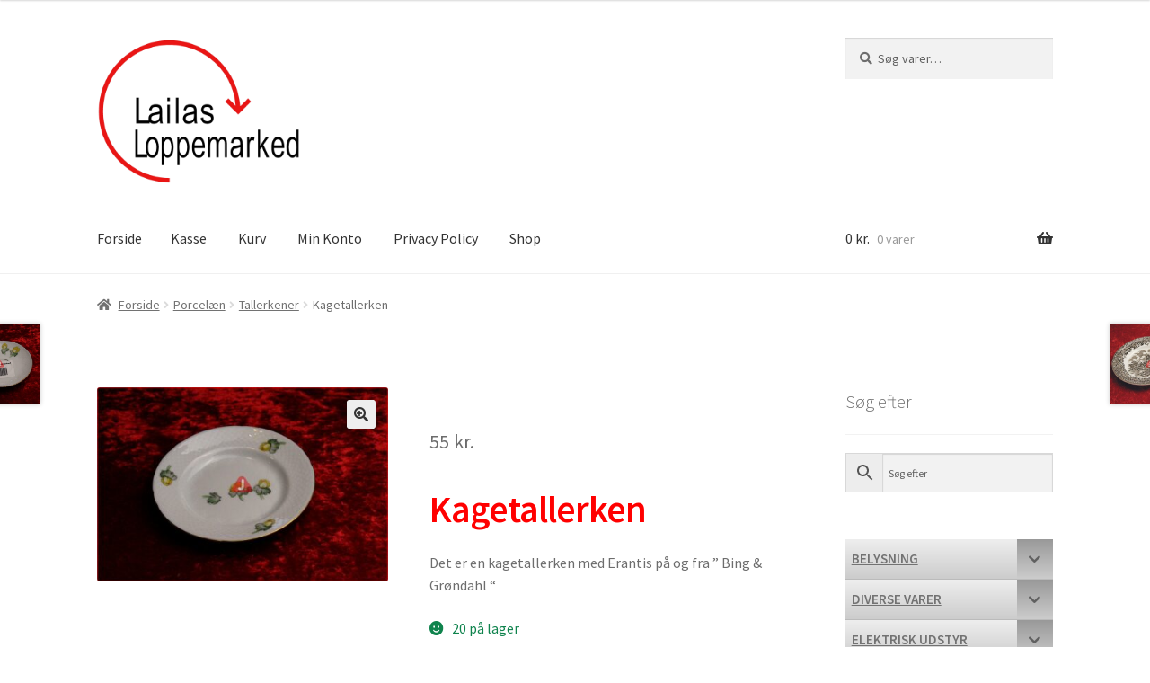

--- FILE ---
content_type: text/html; charset=UTF-8
request_url: https://loppemarked.online/vare/kagetallerken-10/
body_size: 39802
content:
<!doctype html>
<html dir="ltr" lang="da-DK" prefix="og: https://ogp.me/ns#">
<head>
<meta charset="UTF-8">
<meta name="viewport" content="width=device-width, initial-scale=1">
<link rel="profile" href="http://gmpg.org/xfn/11">
<link rel="pingback" href="https://loppemarked.online/xmlrpc.php">

<title>Kagetallerken | Lailas Loppemarked Online</title>

		<!-- All in One SEO Pro 4.8.3.1 - aioseo.com -->
	<meta name="robots" content="max-image-preview:large" />
	<link rel="canonical" href="https://loppemarked.online/vare/kagetallerken-10/" />
	<meta name="generator" content="All in One SEO Pro (AIOSEO) 4.8.3.1" />
		<meta property="og:locale" content="da_DK" />
		<meta property="og:site_name" content="Lailas Loppemarked Online | - så behøver du kun &quot;shoppe - loppe&quot; ét sted" />
		<meta property="og:type" content="article" />
		<meta property="og:title" content="Kagetallerken | Lailas Loppemarked Online" />
		<meta property="og:url" content="https://loppemarked.online/vare/kagetallerken-10/" />
		<meta property="og:image" content="https://loppemarked.online/wp-content/uploads/2023/09/loppe-logo-10-2012_03-removebg-preview.png" />
		<meta property="og:image:secure_url" content="https://loppemarked.online/wp-content/uploads/2023/09/loppe-logo-10-2012_03-removebg-preview.png" />
		<meta property="article:published_time" content="2021-11-21T18:23:45+00:00" />
		<meta property="article:modified_time" content="2021-11-21T18:23:45+00:00" />
		<meta property="article:publisher" content="https://www.facebook.com/loppedk" />
		<meta name="twitter:card" content="summary" />
		<meta name="twitter:title" content="Kagetallerken | Lailas Loppemarked Online" />
		<meta name="twitter:image" content="https://loppemarked.online/wp-content/uploads/2023/09/loppe-logo-10-2012_03-removebg-preview.png" />
		<script type="application/ld+json" class="aioseo-schema">
			{"@context":"https:\/\/schema.org","@graph":[{"@type":"BreadcrumbList","@id":"https:\/\/loppemarked.online\/vare\/kagetallerken-10\/#breadcrumblist","itemListElement":[{"@type":"ListItem","@id":"https:\/\/loppemarked.online#listItem","position":1,"name":"Home","item":"https:\/\/loppemarked.online","nextItem":{"@type":"ListItem","@id":"https:\/\/loppemarked.online\/shop\/#listItem","name":"Shop"}},{"@type":"ListItem","@id":"https:\/\/loppemarked.online\/shop\/#listItem","position":2,"name":"Shop","item":"https:\/\/loppemarked.online\/shop\/","nextItem":{"@type":"ListItem","@id":"https:\/\/loppemarked.online\/vare-kategori\/porcelaen\/#listItem","name":"Porcel\u00e6n"},"previousItem":{"@type":"ListItem","@id":"https:\/\/loppemarked.online#listItem","name":"Home"}},{"@type":"ListItem","@id":"https:\/\/loppemarked.online\/vare-kategori\/porcelaen\/#listItem","position":3,"name":"Porcel\u00e6n","item":"https:\/\/loppemarked.online\/vare-kategori\/porcelaen\/","nextItem":{"@type":"ListItem","@id":"https:\/\/loppemarked.online\/vare-kategori\/porcelaen\/tallerkener\/#listItem","name":"Tallerkener"},"previousItem":{"@type":"ListItem","@id":"https:\/\/loppemarked.online\/shop\/#listItem","name":"Shop"}},{"@type":"ListItem","@id":"https:\/\/loppemarked.online\/vare-kategori\/porcelaen\/tallerkener\/#listItem","position":4,"name":"Tallerkener","item":"https:\/\/loppemarked.online\/vare-kategori\/porcelaen\/tallerkener\/","nextItem":{"@type":"ListItem","@id":"https:\/\/loppemarked.online\/vare\/kagetallerken-10\/#listItem","name":"Kagetallerken"},"previousItem":{"@type":"ListItem","@id":"https:\/\/loppemarked.online\/vare-kategori\/porcelaen\/#listItem","name":"Porcel\u00e6n"}},{"@type":"ListItem","@id":"https:\/\/loppemarked.online\/vare\/kagetallerken-10\/#listItem","position":5,"name":"Kagetallerken","previousItem":{"@type":"ListItem","@id":"https:\/\/loppemarked.online\/vare-kategori\/porcelaen\/tallerkener\/#listItem","name":"Tallerkener"}}]},{"@type":"ItemPage","@id":"https:\/\/loppemarked.online\/vare\/kagetallerken-10\/#itempage","url":"https:\/\/loppemarked.online\/vare\/kagetallerken-10\/","name":"Kagetallerken | Lailas Loppemarked Online","inLanguage":"da-DK","isPartOf":{"@id":"https:\/\/loppemarked.online\/#website"},"breadcrumb":{"@id":"https:\/\/loppemarked.online\/vare\/kagetallerken-10\/#breadcrumblist"},"image":{"@type":"ImageObject","url":"https:\/\/loppemarked.online\/wp-content\/uploads\/2021\/11\/21-11-20210005.jpg","@id":"https:\/\/loppemarked.online\/vare\/kagetallerken-10\/#mainImage","width":1024,"height":683},"primaryImageOfPage":{"@id":"https:\/\/loppemarked.online\/vare\/kagetallerken-10\/#mainImage"},"datePublished":"2021-11-21T19:23:45+01:00","dateModified":"2021-11-21T19:23:45+01:00"},{"@type":"Organization","@id":"https:\/\/loppemarked.online\/#organization","name":"Lailas Loppemarked","description":"- s\u00e5 beh\u00f8ver du kun \"shoppe - loppe\" \u00e9t sted","url":"https:\/\/loppemarked.online\/","telephone":"+4540425455","logo":{"@type":"ImageObject","url":"https:\/\/loppemarked.online\/wp-content\/uploads\/2021\/01\/loppe-logo-10-2012_03.jpg","@id":"https:\/\/loppemarked.online\/vare\/kagetallerken-10\/#organizationLogo","width":849,"height":600},"image":{"@id":"https:\/\/loppemarked.online\/vare\/kagetallerken-10\/#organizationLogo"},"sameAs":["https:\/\/www.facebook.com\/loppedk"]},{"@type":"WebPage","@id":"https:\/\/loppemarked.online\/vare\/kagetallerken-10\/#webpage","url":"https:\/\/loppemarked.online\/vare\/kagetallerken-10\/","name":"Kagetallerken | Lailas Loppemarked Online","inLanguage":"da-DK","isPartOf":{"@id":"https:\/\/loppemarked.online\/#website"},"breadcrumb":{"@id":"https:\/\/loppemarked.online\/vare\/kagetallerken-10\/#breadcrumblist"},"image":{"@type":"ImageObject","url":"https:\/\/loppemarked.online\/wp-content\/uploads\/2021\/11\/21-11-20210005.jpg","@id":"https:\/\/loppemarked.online\/vare\/kagetallerken-10\/#mainImage","width":1024,"height":683},"primaryImageOfPage":{"@id":"https:\/\/loppemarked.online\/vare\/kagetallerken-10\/#mainImage"},"datePublished":"2021-11-21T19:23:45+01:00","dateModified":"2021-11-21T19:23:45+01:00"},{"@type":"WebSite","@id":"https:\/\/loppemarked.online\/#website","url":"https:\/\/loppemarked.online\/","name":"Lailas Loppemarked Online","description":"- s\u00e5 beh\u00f8ver du kun \"shoppe - loppe\" \u00e9t sted","inLanguage":"da-DK","publisher":{"@id":"https:\/\/loppemarked.online\/#organization"}}]}
		</script>
		<!-- All in One SEO Pro -->

<link rel='dns-prefetch' href='//stats.wp.com' />
<link rel='dns-prefetch' href='//fonts.googleapis.com' />
<link rel="alternate" type="application/rss+xml" title="Lailas Loppemarked Online &raquo; Feed" href="https://loppemarked.online/feed/" />
<link rel="alternate" type="application/rss+xml" title="Lailas Loppemarked Online &raquo;-kommentar-feed" href="https://loppemarked.online/comments/feed/" />
<script>
window._wpemojiSettings = {"baseUrl":"https:\/\/s.w.org\/images\/core\/emoji\/14.0.0\/72x72\/","ext":".png","svgUrl":"https:\/\/s.w.org\/images\/core\/emoji\/14.0.0\/svg\/","svgExt":".svg","source":{"concatemoji":"https:\/\/loppemarked.online\/wp-includes\/js\/wp-emoji-release.min.js?ver=6.3.7"}};
/*! This file is auto-generated */
!function(i,n){var o,s,e;function c(e){try{var t={supportTests:e,timestamp:(new Date).valueOf()};sessionStorage.setItem(o,JSON.stringify(t))}catch(e){}}function p(e,t,n){e.clearRect(0,0,e.canvas.width,e.canvas.height),e.fillText(t,0,0);var t=new Uint32Array(e.getImageData(0,0,e.canvas.width,e.canvas.height).data),r=(e.clearRect(0,0,e.canvas.width,e.canvas.height),e.fillText(n,0,0),new Uint32Array(e.getImageData(0,0,e.canvas.width,e.canvas.height).data));return t.every(function(e,t){return e===r[t]})}function u(e,t,n){switch(t){case"flag":return n(e,"\ud83c\udff3\ufe0f\u200d\u26a7\ufe0f","\ud83c\udff3\ufe0f\u200b\u26a7\ufe0f")?!1:!n(e,"\ud83c\uddfa\ud83c\uddf3","\ud83c\uddfa\u200b\ud83c\uddf3")&&!n(e,"\ud83c\udff4\udb40\udc67\udb40\udc62\udb40\udc65\udb40\udc6e\udb40\udc67\udb40\udc7f","\ud83c\udff4\u200b\udb40\udc67\u200b\udb40\udc62\u200b\udb40\udc65\u200b\udb40\udc6e\u200b\udb40\udc67\u200b\udb40\udc7f");case"emoji":return!n(e,"\ud83e\udef1\ud83c\udffb\u200d\ud83e\udef2\ud83c\udfff","\ud83e\udef1\ud83c\udffb\u200b\ud83e\udef2\ud83c\udfff")}return!1}function f(e,t,n){var r="undefined"!=typeof WorkerGlobalScope&&self instanceof WorkerGlobalScope?new OffscreenCanvas(300,150):i.createElement("canvas"),a=r.getContext("2d",{willReadFrequently:!0}),o=(a.textBaseline="top",a.font="600 32px Arial",{});return e.forEach(function(e){o[e]=t(a,e,n)}),o}function t(e){var t=i.createElement("script");t.src=e,t.defer=!0,i.head.appendChild(t)}"undefined"!=typeof Promise&&(o="wpEmojiSettingsSupports",s=["flag","emoji"],n.supports={everything:!0,everythingExceptFlag:!0},e=new Promise(function(e){i.addEventListener("DOMContentLoaded",e,{once:!0})}),new Promise(function(t){var n=function(){try{var e=JSON.parse(sessionStorage.getItem(o));if("object"==typeof e&&"number"==typeof e.timestamp&&(new Date).valueOf()<e.timestamp+604800&&"object"==typeof e.supportTests)return e.supportTests}catch(e){}return null}();if(!n){if("undefined"!=typeof Worker&&"undefined"!=typeof OffscreenCanvas&&"undefined"!=typeof URL&&URL.createObjectURL&&"undefined"!=typeof Blob)try{var e="postMessage("+f.toString()+"("+[JSON.stringify(s),u.toString(),p.toString()].join(",")+"));",r=new Blob([e],{type:"text/javascript"}),a=new Worker(URL.createObjectURL(r),{name:"wpTestEmojiSupports"});return void(a.onmessage=function(e){c(n=e.data),a.terminate(),t(n)})}catch(e){}c(n=f(s,u,p))}t(n)}).then(function(e){for(var t in e)n.supports[t]=e[t],n.supports.everything=n.supports.everything&&n.supports[t],"flag"!==t&&(n.supports.everythingExceptFlag=n.supports.everythingExceptFlag&&n.supports[t]);n.supports.everythingExceptFlag=n.supports.everythingExceptFlag&&!n.supports.flag,n.DOMReady=!1,n.readyCallback=function(){n.DOMReady=!0}}).then(function(){return e}).then(function(){var e;n.supports.everything||(n.readyCallback(),(e=n.source||{}).concatemoji?t(e.concatemoji):e.wpemoji&&e.twemoji&&(t(e.twemoji),t(e.wpemoji)))}))}((window,document),window._wpemojiSettings);
</script>
<style>
img.wp-smiley,
img.emoji {
	display: inline !important;
	border: none !important;
	box-shadow: none !important;
	height: 1em !important;
	width: 1em !important;
	margin: 0 0.07em !important;
	vertical-align: -0.1em !important;
	background: none !important;
	padding: 0 !important;
}
</style>
	<link rel='stylesheet' id='wp-block-library-css' href='https://loppemarked.online/wp-includes/css/dist/block-library/style.min.css?ver=6.3.7' media='all' />
<style id='wp-block-library-theme-inline-css'>
.wp-block-audio figcaption{color:#555;font-size:13px;text-align:center}.is-dark-theme .wp-block-audio figcaption{color:hsla(0,0%,100%,.65)}.wp-block-audio{margin:0 0 1em}.wp-block-code{border:1px solid #ccc;border-radius:4px;font-family:Menlo,Consolas,monaco,monospace;padding:.8em 1em}.wp-block-embed figcaption{color:#555;font-size:13px;text-align:center}.is-dark-theme .wp-block-embed figcaption{color:hsla(0,0%,100%,.65)}.wp-block-embed{margin:0 0 1em}.blocks-gallery-caption{color:#555;font-size:13px;text-align:center}.is-dark-theme .blocks-gallery-caption{color:hsla(0,0%,100%,.65)}.wp-block-image figcaption{color:#555;font-size:13px;text-align:center}.is-dark-theme .wp-block-image figcaption{color:hsla(0,0%,100%,.65)}.wp-block-image{margin:0 0 1em}.wp-block-pullquote{border-bottom:4px solid;border-top:4px solid;color:currentColor;margin-bottom:1.75em}.wp-block-pullquote cite,.wp-block-pullquote footer,.wp-block-pullquote__citation{color:currentColor;font-size:.8125em;font-style:normal;text-transform:uppercase}.wp-block-quote{border-left:.25em solid;margin:0 0 1.75em;padding-left:1em}.wp-block-quote cite,.wp-block-quote footer{color:currentColor;font-size:.8125em;font-style:normal;position:relative}.wp-block-quote.has-text-align-right{border-left:none;border-right:.25em solid;padding-left:0;padding-right:1em}.wp-block-quote.has-text-align-center{border:none;padding-left:0}.wp-block-quote.is-large,.wp-block-quote.is-style-large,.wp-block-quote.is-style-plain{border:none}.wp-block-search .wp-block-search__label{font-weight:700}.wp-block-search__button{border:1px solid #ccc;padding:.375em .625em}:where(.wp-block-group.has-background){padding:1.25em 2.375em}.wp-block-separator.has-css-opacity{opacity:.4}.wp-block-separator{border:none;border-bottom:2px solid;margin-left:auto;margin-right:auto}.wp-block-separator.has-alpha-channel-opacity{opacity:1}.wp-block-separator:not(.is-style-wide):not(.is-style-dots){width:100px}.wp-block-separator.has-background:not(.is-style-dots){border-bottom:none;height:1px}.wp-block-separator.has-background:not(.is-style-wide):not(.is-style-dots){height:2px}.wp-block-table{margin:0 0 1em}.wp-block-table td,.wp-block-table th{word-break:normal}.wp-block-table figcaption{color:#555;font-size:13px;text-align:center}.is-dark-theme .wp-block-table figcaption{color:hsla(0,0%,100%,.65)}.wp-block-video figcaption{color:#555;font-size:13px;text-align:center}.is-dark-theme .wp-block-video figcaption{color:hsla(0,0%,100%,.65)}.wp-block-video{margin:0 0 1em}.wp-block-template-part.has-background{margin-bottom:0;margin-top:0;padding:1.25em 2.375em}
</style>
<link rel='stylesheet' id='wc-blocks-vendors-style-css' href='https://loppemarked.online/wp-content/plugins/woocommerce/packages/woocommerce-blocks/build/wc-blocks-vendors-style.css?ver=10.9.3' media='all' />
<link rel='stylesheet' id='wc-all-blocks-style-css' href='https://loppemarked.online/wp-content/plugins/woocommerce/packages/woocommerce-blocks/build/wc-all-blocks-style.css?ver=10.9.3' media='all' />
<link rel='stylesheet' id='storefront-gutenberg-blocks-css' href='https://loppemarked.online/wp-content/themes/storefront/assets/css/base/gutenberg-blocks.css?ver=4.6.1' media='all' />
<style id='storefront-gutenberg-blocks-inline-css'>

				.wp-block-button__link:not(.has-text-color) {
					color: #333333;
				}

				.wp-block-button__link:not(.has-text-color):hover,
				.wp-block-button__link:not(.has-text-color):focus,
				.wp-block-button__link:not(.has-text-color):active {
					color: #333333;
				}

				.wp-block-button__link:not(.has-background) {
					background-color: #eeeeee;
				}

				.wp-block-button__link:not(.has-background):hover,
				.wp-block-button__link:not(.has-background):focus,
				.wp-block-button__link:not(.has-background):active {
					border-color: #d5d5d5;
					background-color: #d5d5d5;
				}

				.wc-block-grid__products .wc-block-grid__product .wp-block-button__link {
					background-color: #eeeeee;
					border-color: #eeeeee;
					color: #333333;
				}

				.wp-block-quote footer,
				.wp-block-quote cite,
				.wp-block-quote__citation {
					color: #6d6d6d;
				}

				.wp-block-pullquote cite,
				.wp-block-pullquote footer,
				.wp-block-pullquote__citation {
					color: #6d6d6d;
				}

				.wp-block-image figcaption {
					color: #6d6d6d;
				}

				.wp-block-separator.is-style-dots::before {
					color: #333333;
				}

				.wp-block-file a.wp-block-file__button {
					color: #333333;
					background-color: #eeeeee;
					border-color: #eeeeee;
				}

				.wp-block-file a.wp-block-file__button:hover,
				.wp-block-file a.wp-block-file__button:focus,
				.wp-block-file a.wp-block-file__button:active {
					color: #333333;
					background-color: #d5d5d5;
				}

				.wp-block-code,
				.wp-block-preformatted pre {
					color: #6d6d6d;
				}

				.wp-block-table:not( .has-background ):not( .is-style-stripes ) tbody tr:nth-child(2n) td {
					background-color: #fdfdfd;
				}

				.wp-block-cover .wp-block-cover__inner-container h1:not(.has-text-color),
				.wp-block-cover .wp-block-cover__inner-container h2:not(.has-text-color),
				.wp-block-cover .wp-block-cover__inner-container h3:not(.has-text-color),
				.wp-block-cover .wp-block-cover__inner-container h4:not(.has-text-color),
				.wp-block-cover .wp-block-cover__inner-container h5:not(.has-text-color),
				.wp-block-cover .wp-block-cover__inner-container h6:not(.has-text-color) {
					color: #000000;
				}

				.wc-block-components-price-slider__range-input-progress,
				.rtl .wc-block-components-price-slider__range-input-progress {
					--range-color: #7f54b3;
				}

				/* Target only IE11 */
				@media all and (-ms-high-contrast: none), (-ms-high-contrast: active) {
					.wc-block-components-price-slider__range-input-progress {
						background: #7f54b3;
					}
				}

				.wc-block-components-button:not(.is-link) {
					background-color: #333333;
					color: #ffffff;
				}

				.wc-block-components-button:not(.is-link):hover,
				.wc-block-components-button:not(.is-link):focus,
				.wc-block-components-button:not(.is-link):active {
					background-color: #1a1a1a;
					color: #ffffff;
				}

				.wc-block-components-button:not(.is-link):disabled {
					background-color: #333333;
					color: #ffffff;
				}

				.wc-block-cart__submit-container {
					background-color: #ffffff;
				}

				.wc-block-cart__submit-container::before {
					color: rgba(220,220,220,0.5);
				}

				.wc-block-components-order-summary-item__quantity {
					background-color: #ffffff;
					border-color: #6d6d6d;
					box-shadow: 0 0 0 2px #ffffff;
					color: #6d6d6d;
				}
			
</style>
<style id='classic-theme-styles-inline-css'>
/*! This file is auto-generated */
.wp-block-button__link{color:#fff;background-color:#32373c;border-radius:9999px;box-shadow:none;text-decoration:none;padding:calc(.667em + 2px) calc(1.333em + 2px);font-size:1.125em}.wp-block-file__button{background:#32373c;color:#fff;text-decoration:none}
</style>
<style id='global-styles-inline-css'>
body{--wp--preset--color--black: #000000;--wp--preset--color--cyan-bluish-gray: #abb8c3;--wp--preset--color--white: #ffffff;--wp--preset--color--pale-pink: #f78da7;--wp--preset--color--vivid-red: #cf2e2e;--wp--preset--color--luminous-vivid-orange: #ff6900;--wp--preset--color--luminous-vivid-amber: #fcb900;--wp--preset--color--light-green-cyan: #7bdcb5;--wp--preset--color--vivid-green-cyan: #00d084;--wp--preset--color--pale-cyan-blue: #8ed1fc;--wp--preset--color--vivid-cyan-blue: #0693e3;--wp--preset--color--vivid-purple: #9b51e0;--wp--preset--gradient--vivid-cyan-blue-to-vivid-purple: linear-gradient(135deg,rgba(6,147,227,1) 0%,rgb(155,81,224) 100%);--wp--preset--gradient--light-green-cyan-to-vivid-green-cyan: linear-gradient(135deg,rgb(122,220,180) 0%,rgb(0,208,130) 100%);--wp--preset--gradient--luminous-vivid-amber-to-luminous-vivid-orange: linear-gradient(135deg,rgba(252,185,0,1) 0%,rgba(255,105,0,1) 100%);--wp--preset--gradient--luminous-vivid-orange-to-vivid-red: linear-gradient(135deg,rgba(255,105,0,1) 0%,rgb(207,46,46) 100%);--wp--preset--gradient--very-light-gray-to-cyan-bluish-gray: linear-gradient(135deg,rgb(238,238,238) 0%,rgb(169,184,195) 100%);--wp--preset--gradient--cool-to-warm-spectrum: linear-gradient(135deg,rgb(74,234,220) 0%,rgb(151,120,209) 20%,rgb(207,42,186) 40%,rgb(238,44,130) 60%,rgb(251,105,98) 80%,rgb(254,248,76) 100%);--wp--preset--gradient--blush-light-purple: linear-gradient(135deg,rgb(255,206,236) 0%,rgb(152,150,240) 100%);--wp--preset--gradient--blush-bordeaux: linear-gradient(135deg,rgb(254,205,165) 0%,rgb(254,45,45) 50%,rgb(107,0,62) 100%);--wp--preset--gradient--luminous-dusk: linear-gradient(135deg,rgb(255,203,112) 0%,rgb(199,81,192) 50%,rgb(65,88,208) 100%);--wp--preset--gradient--pale-ocean: linear-gradient(135deg,rgb(255,245,203) 0%,rgb(182,227,212) 50%,rgb(51,167,181) 100%);--wp--preset--gradient--electric-grass: linear-gradient(135deg,rgb(202,248,128) 0%,rgb(113,206,126) 100%);--wp--preset--gradient--midnight: linear-gradient(135deg,rgb(2,3,129) 0%,rgb(40,116,252) 100%);--wp--preset--font-size--small: 14px;--wp--preset--font-size--medium: 23px;--wp--preset--font-size--large: 26px;--wp--preset--font-size--x-large: 42px;--wp--preset--font-size--normal: 16px;--wp--preset--font-size--huge: 37px;--wp--preset--spacing--20: 0.44rem;--wp--preset--spacing--30: 0.67rem;--wp--preset--spacing--40: 1rem;--wp--preset--spacing--50: 1.5rem;--wp--preset--spacing--60: 2.25rem;--wp--preset--spacing--70: 3.38rem;--wp--preset--spacing--80: 5.06rem;--wp--preset--shadow--natural: 6px 6px 9px rgba(0, 0, 0, 0.2);--wp--preset--shadow--deep: 12px 12px 50px rgba(0, 0, 0, 0.4);--wp--preset--shadow--sharp: 6px 6px 0px rgba(0, 0, 0, 0.2);--wp--preset--shadow--outlined: 6px 6px 0px -3px rgba(255, 255, 255, 1), 6px 6px rgba(0, 0, 0, 1);--wp--preset--shadow--crisp: 6px 6px 0px rgba(0, 0, 0, 1);}:where(.is-layout-flex){gap: 0.5em;}:where(.is-layout-grid){gap: 0.5em;}body .is-layout-flow > .alignleft{float: left;margin-inline-start: 0;margin-inline-end: 2em;}body .is-layout-flow > .alignright{float: right;margin-inline-start: 2em;margin-inline-end: 0;}body .is-layout-flow > .aligncenter{margin-left: auto !important;margin-right: auto !important;}body .is-layout-constrained > .alignleft{float: left;margin-inline-start: 0;margin-inline-end: 2em;}body .is-layout-constrained > .alignright{float: right;margin-inline-start: 2em;margin-inline-end: 0;}body .is-layout-constrained > .aligncenter{margin-left: auto !important;margin-right: auto !important;}body .is-layout-constrained > :where(:not(.alignleft):not(.alignright):not(.alignfull)){max-width: var(--wp--style--global--content-size);margin-left: auto !important;margin-right: auto !important;}body .is-layout-constrained > .alignwide{max-width: var(--wp--style--global--wide-size);}body .is-layout-flex{display: flex;}body .is-layout-flex{flex-wrap: wrap;align-items: center;}body .is-layout-flex > *{margin: 0;}body .is-layout-grid{display: grid;}body .is-layout-grid > *{margin: 0;}:where(.wp-block-columns.is-layout-flex){gap: 2em;}:where(.wp-block-columns.is-layout-grid){gap: 2em;}:where(.wp-block-post-template.is-layout-flex){gap: 1.25em;}:where(.wp-block-post-template.is-layout-grid){gap: 1.25em;}.has-black-color{color: var(--wp--preset--color--black) !important;}.has-cyan-bluish-gray-color{color: var(--wp--preset--color--cyan-bluish-gray) !important;}.has-white-color{color: var(--wp--preset--color--white) !important;}.has-pale-pink-color{color: var(--wp--preset--color--pale-pink) !important;}.has-vivid-red-color{color: var(--wp--preset--color--vivid-red) !important;}.has-luminous-vivid-orange-color{color: var(--wp--preset--color--luminous-vivid-orange) !important;}.has-luminous-vivid-amber-color{color: var(--wp--preset--color--luminous-vivid-amber) !important;}.has-light-green-cyan-color{color: var(--wp--preset--color--light-green-cyan) !important;}.has-vivid-green-cyan-color{color: var(--wp--preset--color--vivid-green-cyan) !important;}.has-pale-cyan-blue-color{color: var(--wp--preset--color--pale-cyan-blue) !important;}.has-vivid-cyan-blue-color{color: var(--wp--preset--color--vivid-cyan-blue) !important;}.has-vivid-purple-color{color: var(--wp--preset--color--vivid-purple) !important;}.has-black-background-color{background-color: var(--wp--preset--color--black) !important;}.has-cyan-bluish-gray-background-color{background-color: var(--wp--preset--color--cyan-bluish-gray) !important;}.has-white-background-color{background-color: var(--wp--preset--color--white) !important;}.has-pale-pink-background-color{background-color: var(--wp--preset--color--pale-pink) !important;}.has-vivid-red-background-color{background-color: var(--wp--preset--color--vivid-red) !important;}.has-luminous-vivid-orange-background-color{background-color: var(--wp--preset--color--luminous-vivid-orange) !important;}.has-luminous-vivid-amber-background-color{background-color: var(--wp--preset--color--luminous-vivid-amber) !important;}.has-light-green-cyan-background-color{background-color: var(--wp--preset--color--light-green-cyan) !important;}.has-vivid-green-cyan-background-color{background-color: var(--wp--preset--color--vivid-green-cyan) !important;}.has-pale-cyan-blue-background-color{background-color: var(--wp--preset--color--pale-cyan-blue) !important;}.has-vivid-cyan-blue-background-color{background-color: var(--wp--preset--color--vivid-cyan-blue) !important;}.has-vivid-purple-background-color{background-color: var(--wp--preset--color--vivid-purple) !important;}.has-black-border-color{border-color: var(--wp--preset--color--black) !important;}.has-cyan-bluish-gray-border-color{border-color: var(--wp--preset--color--cyan-bluish-gray) !important;}.has-white-border-color{border-color: var(--wp--preset--color--white) !important;}.has-pale-pink-border-color{border-color: var(--wp--preset--color--pale-pink) !important;}.has-vivid-red-border-color{border-color: var(--wp--preset--color--vivid-red) !important;}.has-luminous-vivid-orange-border-color{border-color: var(--wp--preset--color--luminous-vivid-orange) !important;}.has-luminous-vivid-amber-border-color{border-color: var(--wp--preset--color--luminous-vivid-amber) !important;}.has-light-green-cyan-border-color{border-color: var(--wp--preset--color--light-green-cyan) !important;}.has-vivid-green-cyan-border-color{border-color: var(--wp--preset--color--vivid-green-cyan) !important;}.has-pale-cyan-blue-border-color{border-color: var(--wp--preset--color--pale-cyan-blue) !important;}.has-vivid-cyan-blue-border-color{border-color: var(--wp--preset--color--vivid-cyan-blue) !important;}.has-vivid-purple-border-color{border-color: var(--wp--preset--color--vivid-purple) !important;}.has-vivid-cyan-blue-to-vivid-purple-gradient-background{background: var(--wp--preset--gradient--vivid-cyan-blue-to-vivid-purple) !important;}.has-light-green-cyan-to-vivid-green-cyan-gradient-background{background: var(--wp--preset--gradient--light-green-cyan-to-vivid-green-cyan) !important;}.has-luminous-vivid-amber-to-luminous-vivid-orange-gradient-background{background: var(--wp--preset--gradient--luminous-vivid-amber-to-luminous-vivid-orange) !important;}.has-luminous-vivid-orange-to-vivid-red-gradient-background{background: var(--wp--preset--gradient--luminous-vivid-orange-to-vivid-red) !important;}.has-very-light-gray-to-cyan-bluish-gray-gradient-background{background: var(--wp--preset--gradient--very-light-gray-to-cyan-bluish-gray) !important;}.has-cool-to-warm-spectrum-gradient-background{background: var(--wp--preset--gradient--cool-to-warm-spectrum) !important;}.has-blush-light-purple-gradient-background{background: var(--wp--preset--gradient--blush-light-purple) !important;}.has-blush-bordeaux-gradient-background{background: var(--wp--preset--gradient--blush-bordeaux) !important;}.has-luminous-dusk-gradient-background{background: var(--wp--preset--gradient--luminous-dusk) !important;}.has-pale-ocean-gradient-background{background: var(--wp--preset--gradient--pale-ocean) !important;}.has-electric-grass-gradient-background{background: var(--wp--preset--gradient--electric-grass) !important;}.has-midnight-gradient-background{background: var(--wp--preset--gradient--midnight) !important;}.has-small-font-size{font-size: var(--wp--preset--font-size--small) !important;}.has-medium-font-size{font-size: var(--wp--preset--font-size--medium) !important;}.has-large-font-size{font-size: var(--wp--preset--font-size--large) !important;}.has-x-large-font-size{font-size: var(--wp--preset--font-size--x-large) !important;}
.wp-block-navigation a:where(:not(.wp-element-button)){color: inherit;}
:where(.wp-block-post-template.is-layout-flex){gap: 1.25em;}:where(.wp-block-post-template.is-layout-grid){gap: 1.25em;}
:where(.wp-block-columns.is-layout-flex){gap: 2em;}:where(.wp-block-columns.is-layout-grid){gap: 2em;}
.wp-block-pullquote{font-size: 1.5em;line-height: 1.6;}
</style>
<link rel='stylesheet' id='photoswipe-css' href='https://loppemarked.online/wp-content/plugins/woocommerce/assets/css/photoswipe/photoswipe.min.css?ver=8.1.1' media='all' />
<link rel='stylesheet' id='photoswipe-default-skin-css' href='https://loppemarked.online/wp-content/plugins/woocommerce/assets/css/photoswipe/default-skin/default-skin.min.css?ver=8.1.1' media='all' />
<style id='woocommerce-inline-inline-css'>
.woocommerce form .form-row .required { visibility: visible; }
</style>
<link rel='stylesheet' id='aws-style-css' href='https://loppemarked.online/wp-content/plugins/advanced-woo-search/assets/css/common.min.css?ver=3.35' media='all' />
<link rel='stylesheet' id='iksm-public-style-css' href='https://loppemarked.online/wp-content/plugins/iks-menu-pro/assets/css/public.css?ver=1.12.6' media='all' />
<link rel='stylesheet' id='storefront-style-css' href='https://loppemarked.online/wp-content/themes/storefront/style.css?ver=4.6.1' media='all' />
<style id='storefront-style-inline-css'>

			.main-navigation ul li a,
			.site-title a,
			ul.menu li a,
			.site-branding h1 a,
			button.menu-toggle,
			button.menu-toggle:hover,
			.handheld-navigation .dropdown-toggle {
				color: #333333;
			}

			button.menu-toggle,
			button.menu-toggle:hover {
				border-color: #333333;
			}

			.main-navigation ul li a:hover,
			.main-navigation ul li:hover > a,
			.site-title a:hover,
			.site-header ul.menu li.current-menu-item > a {
				color: #747474;
			}

			table:not( .has-background ) th {
				background-color: #f8f8f8;
			}

			table:not( .has-background ) tbody td {
				background-color: #fdfdfd;
			}

			table:not( .has-background ) tbody tr:nth-child(2n) td,
			fieldset,
			fieldset legend {
				background-color: #fbfbfb;
			}

			.site-header,
			.secondary-navigation ul ul,
			.main-navigation ul.menu > li.menu-item-has-children:after,
			.secondary-navigation ul.menu ul,
			.storefront-handheld-footer-bar,
			.storefront-handheld-footer-bar ul li > a,
			.storefront-handheld-footer-bar ul li.search .site-search,
			button.menu-toggle,
			button.menu-toggle:hover {
				background-color: #ffffff;
			}

			p.site-description,
			.site-header,
			.storefront-handheld-footer-bar {
				color: #404040;
			}

			button.menu-toggle:after,
			button.menu-toggle:before,
			button.menu-toggle span:before {
				background-color: #333333;
			}

			h1, h2, h3, h4, h5, h6, .wc-block-grid__product-title {
				color: #333333;
			}

			.widget h1 {
				border-bottom-color: #333333;
			}

			body,
			.secondary-navigation a {
				color: #6d6d6d;
			}

			.widget-area .widget a,
			.hentry .entry-header .posted-on a,
			.hentry .entry-header .post-author a,
			.hentry .entry-header .post-comments a,
			.hentry .entry-header .byline a {
				color: #727272;
			}

			a {
				color: #7f54b3;
			}

			a:focus,
			button:focus,
			.button.alt:focus,
			input:focus,
			textarea:focus,
			input[type="button"]:focus,
			input[type="reset"]:focus,
			input[type="submit"]:focus,
			input[type="email"]:focus,
			input[type="tel"]:focus,
			input[type="url"]:focus,
			input[type="password"]:focus,
			input[type="search"]:focus {
				outline-color: #7f54b3;
			}

			button, input[type="button"], input[type="reset"], input[type="submit"], .button, .widget a.button {
				background-color: #eeeeee;
				border-color: #eeeeee;
				color: #333333;
			}

			button:hover, input[type="button"]:hover, input[type="reset"]:hover, input[type="submit"]:hover, .button:hover, .widget a.button:hover {
				background-color: #d5d5d5;
				border-color: #d5d5d5;
				color: #333333;
			}

			button.alt, input[type="button"].alt, input[type="reset"].alt, input[type="submit"].alt, .button.alt, .widget-area .widget a.button.alt {
				background-color: #333333;
				border-color: #333333;
				color: #ffffff;
			}

			button.alt:hover, input[type="button"].alt:hover, input[type="reset"].alt:hover, input[type="submit"].alt:hover, .button.alt:hover, .widget-area .widget a.button.alt:hover {
				background-color: #1a1a1a;
				border-color: #1a1a1a;
				color: #ffffff;
			}

			.pagination .page-numbers li .page-numbers.current {
				background-color: #e6e6e6;
				color: #636363;
			}

			#comments .comment-list .comment-content .comment-text {
				background-color: #f8f8f8;
			}

			.site-footer {
				background-color: #ee0000;
				color: #ffffff;
			}

			.site-footer a:not(.button):not(.components-button) {
				color: #333333;
			}

			.site-footer .storefront-handheld-footer-bar a:not(.button):not(.components-button) {
				color: #333333;
			}

			.site-footer h1, .site-footer h2, .site-footer h3, .site-footer h4, .site-footer h5, .site-footer h6, .site-footer .widget .widget-title, .site-footer .widget .widgettitle {
				color: #333333;
			}

			.page-template-template-homepage.has-post-thumbnail .type-page.has-post-thumbnail .entry-title {
				color: #000000;
			}

			.page-template-template-homepage.has-post-thumbnail .type-page.has-post-thumbnail .entry-content {
				color: #000000;
			}

			@media screen and ( min-width: 768px ) {
				.secondary-navigation ul.menu a:hover {
					color: #595959;
				}

				.secondary-navigation ul.menu a {
					color: #404040;
				}

				.main-navigation ul.menu ul.sub-menu,
				.main-navigation ul.nav-menu ul.children {
					background-color: #f0f0f0;
				}

				.site-header {
					border-bottom-color: #f0f0f0;
				}
			}
</style>
<link rel='stylesheet' id='storefront-icons-css' href='https://loppemarked.online/wp-content/themes/storefront/assets/css/base/icons.css?ver=4.6.1' media='all' />
<link rel='stylesheet' id='storefront-fonts-css' href='https://fonts.googleapis.com/css?family=Source+Sans+Pro%3A400%2C300%2C300italic%2C400italic%2C600%2C700%2C900&#038;subset=latin%2Clatin-ext&#038;ver=4.6.1' media='all' />
<link rel='stylesheet' id='stripe_styles-css' href='https://loppemarked.online/wp-content/plugins/woocommerce-gateway-stripe/assets/css/stripe-styles.css?ver=7.6.0' media='all' />
<link rel='stylesheet' id='storefront-woocommerce-style-css' href='https://loppemarked.online/wp-content/themes/storefront/assets/css/woocommerce/woocommerce.css?ver=4.6.1' media='all' />
<style id='storefront-woocommerce-style-inline-css'>
@font-face {
				font-family: star;
				src: url(https://loppemarked.online/wp-content/plugins/woocommerce/assets/fonts/star.eot);
				src:
					url(https://loppemarked.online/wp-content/plugins/woocommerce/assets/fonts/star.eot?#iefix) format("embedded-opentype"),
					url(https://loppemarked.online/wp-content/plugins/woocommerce/assets/fonts/star.woff) format("woff"),
					url(https://loppemarked.online/wp-content/plugins/woocommerce/assets/fonts/star.ttf) format("truetype"),
					url(https://loppemarked.online/wp-content/plugins/woocommerce/assets/fonts/star.svg#star) format("svg");
				font-weight: 400;
				font-style: normal;
			}
			@font-face {
				font-family: WooCommerce;
				src: url(https://loppemarked.online/wp-content/plugins/woocommerce/assets/fonts/WooCommerce.eot);
				src:
					url(https://loppemarked.online/wp-content/plugins/woocommerce/assets/fonts/WooCommerce.eot?#iefix) format("embedded-opentype"),
					url(https://loppemarked.online/wp-content/plugins/woocommerce/assets/fonts/WooCommerce.woff) format("woff"),
					url(https://loppemarked.online/wp-content/plugins/woocommerce/assets/fonts/WooCommerce.ttf) format("truetype"),
					url(https://loppemarked.online/wp-content/plugins/woocommerce/assets/fonts/WooCommerce.svg#WooCommerce) format("svg");
				font-weight: 400;
				font-style: normal;
			}

			a.cart-contents,
			.site-header-cart .widget_shopping_cart a {
				color: #333333;
			}

			a.cart-contents:hover,
			.site-header-cart .widget_shopping_cart a:hover,
			.site-header-cart:hover > li > a {
				color: #747474;
			}

			table.cart td.product-remove,
			table.cart td.actions {
				border-top-color: #ffffff;
			}

			.storefront-handheld-footer-bar ul li.cart .count {
				background-color: #333333;
				color: #ffffff;
				border-color: #ffffff;
			}

			.woocommerce-tabs ul.tabs li.active a,
			ul.products li.product .price,
			.onsale,
			.wc-block-grid__product-onsale,
			.widget_search form:before,
			.widget_product_search form:before {
				color: #6d6d6d;
			}

			.woocommerce-breadcrumb a,
			a.woocommerce-review-link,
			.product_meta a {
				color: #727272;
			}

			.wc-block-grid__product-onsale,
			.onsale {
				border-color: #6d6d6d;
			}

			.star-rating span:before,
			.quantity .plus, .quantity .minus,
			p.stars a:hover:after,
			p.stars a:after,
			.star-rating span:before,
			#payment .payment_methods li input[type=radio]:first-child:checked+label:before {
				color: #7f54b3;
			}

			.widget_price_filter .ui-slider .ui-slider-range,
			.widget_price_filter .ui-slider .ui-slider-handle {
				background-color: #7f54b3;
			}

			.order_details {
				background-color: #f8f8f8;
			}

			.order_details > li {
				border-bottom: 1px dotted #e3e3e3;
			}

			.order_details:before,
			.order_details:after {
				background: -webkit-linear-gradient(transparent 0,transparent 0),-webkit-linear-gradient(135deg,#f8f8f8 33.33%,transparent 33.33%),-webkit-linear-gradient(45deg,#f8f8f8 33.33%,transparent 33.33%)
			}

			#order_review {
				background-color: #ffffff;
			}

			#payment .payment_methods > li .payment_box,
			#payment .place-order {
				background-color: #fafafa;
			}

			#payment .payment_methods > li:not(.woocommerce-notice) {
				background-color: #f5f5f5;
			}

			#payment .payment_methods > li:not(.woocommerce-notice):hover {
				background-color: #f0f0f0;
			}

			.woocommerce-pagination .page-numbers li .page-numbers.current {
				background-color: #e6e6e6;
				color: #636363;
			}

			.wc-block-grid__product-onsale,
			.onsale,
			.woocommerce-pagination .page-numbers li .page-numbers:not(.current) {
				color: #6d6d6d;
			}

			p.stars a:before,
			p.stars a:hover~a:before,
			p.stars.selected a.active~a:before {
				color: #6d6d6d;
			}

			p.stars.selected a.active:before,
			p.stars:hover a:before,
			p.stars.selected a:not(.active):before,
			p.stars.selected a.active:before {
				color: #7f54b3;
			}

			.single-product div.product .woocommerce-product-gallery .woocommerce-product-gallery__trigger {
				background-color: #eeeeee;
				color: #333333;
			}

			.single-product div.product .woocommerce-product-gallery .woocommerce-product-gallery__trigger:hover {
				background-color: #d5d5d5;
				border-color: #d5d5d5;
				color: #333333;
			}

			.button.added_to_cart:focus,
			.button.wc-forward:focus {
				outline-color: #7f54b3;
			}

			.added_to_cart,
			.site-header-cart .widget_shopping_cart a.button,
			.wc-block-grid__products .wc-block-grid__product .wp-block-button__link {
				background-color: #eeeeee;
				border-color: #eeeeee;
				color: #333333;
			}

			.added_to_cart:hover,
			.site-header-cart .widget_shopping_cart a.button:hover,
			.wc-block-grid__products .wc-block-grid__product .wp-block-button__link:hover {
				background-color: #d5d5d5;
				border-color: #d5d5d5;
				color: #333333;
			}

			.added_to_cart.alt, .added_to_cart, .widget a.button.checkout {
				background-color: #333333;
				border-color: #333333;
				color: #ffffff;
			}

			.added_to_cart.alt:hover, .added_to_cart:hover, .widget a.button.checkout:hover {
				background-color: #1a1a1a;
				border-color: #1a1a1a;
				color: #ffffff;
			}

			.button.loading {
				color: #eeeeee;
			}

			.button.loading:hover {
				background-color: #eeeeee;
			}

			.button.loading:after {
				color: #333333;
			}

			@media screen and ( min-width: 768px ) {
				.site-header-cart .widget_shopping_cart,
				.site-header .product_list_widget li .quantity {
					color: #404040;
				}

				.site-header-cart .widget_shopping_cart .buttons,
				.site-header-cart .widget_shopping_cart .total {
					background-color: #f5f5f5;
				}

				.site-header-cart .widget_shopping_cart {
					background-color: #f0f0f0;
				}
			}
				.storefront-product-pagination a {
					color: #6d6d6d;
					background-color: #ffffff;
				}
				.storefront-sticky-add-to-cart {
					color: #6d6d6d;
					background-color: #ffffff;
				}

				.storefront-sticky-add-to-cart a:not(.button) {
					color: #333333;
				}
</style>
<script src='https://loppemarked.online/wp-includes/js/dist/vendor/wp-polyfill-inert.min.js?ver=3.1.2' id='wp-polyfill-inert-js'></script>
<script src='https://loppemarked.online/wp-includes/js/dist/vendor/regenerator-runtime.min.js?ver=0.13.11' id='regenerator-runtime-js'></script>
<script src='https://loppemarked.online/wp-includes/js/dist/vendor/wp-polyfill.min.js?ver=3.15.0' id='wp-polyfill-js'></script>
<script src='https://loppemarked.online/wp-includes/js/dist/hooks.min.js?ver=c6aec9a8d4e5a5d543a1' id='wp-hooks-js'></script>
<script src='https://stats.wp.com/w.js?ver=202603' id='woo-tracks-js'></script>
<script src='https://loppemarked.online/wp-includes/js/jquery/jquery.min.js?ver=3.7.0' id='jquery-core-js'></script>
<script src='https://loppemarked.online/wp-includes/js/jquery/jquery-migrate.min.js?ver=3.4.1' id='jquery-migrate-js'></script>
<script src='https://loppemarked.online/wp-content/plugins/iks-menu-pro/assets/js/public.js?ver=1.12.6' id='iksm-public-script-js'></script>
<script src='https://loppemarked.online/wp-content/plugins/iks-menu-pro/assets/js/menu.js?ver=1.12.6' id='iksm-menu-script-js'></script>
<script id='woocommerce-tokenization-form-js-extra'>
var wc_tokenization_form_params = {"is_registration_required":"","is_logged_in":""};
</script>
<script src='https://loppemarked.online/wp-content/plugins/woocommerce/assets/js/frontend/tokenization-form.min.js?ver=8.1.1' id='woocommerce-tokenization-form-js'></script>
<link rel="https://api.w.org/" href="https://loppemarked.online/wp-json/" /><link rel="alternate" type="application/json" href="https://loppemarked.online/wp-json/wp/v2/product/2834" /><link rel="EditURI" type="application/rsd+xml" title="RSD" href="https://loppemarked.online/xmlrpc.php?rsd" />

<link rel='shortlink' href='https://loppemarked.online/?p=2834' />
<link rel="alternate" type="application/json+oembed" href="https://loppemarked.online/wp-json/oembed/1.0/embed?url=https%3A%2F%2Floppemarked.online%2Fvare%2Fkagetallerken-10%2F" />
<link rel="alternate" type="text/xml+oembed" href="https://loppemarked.online/wp-json/oembed/1.0/embed?url=https%3A%2F%2Floppemarked.online%2Fvare%2Fkagetallerken-10%2F&#038;format=xml" />
		<script type="text/javascript">
			var _statcounter = _statcounter || [];
			_statcounter.push({"tags": {"author": "lj"}});
		</script>
		<style type="text/css" id="iksm-dynamic-style"></style>	<noscript><style>.woocommerce-product-gallery{ opacity: 1 !important; }</style></noscript>
	<link rel="icon" href="https://loppemarked.online/wp-content/uploads/2021/01/favicon-1.ico" sizes="32x32" />
<link rel="icon" href="https://loppemarked.online/wp-content/uploads/2021/01/favicon-1.ico" sizes="192x192" />
<link rel="apple-touch-icon" href="https://loppemarked.online/wp-content/uploads/2021/01/favicon-1.ico" />
<meta name="msapplication-TileImage" content="https://loppemarked.online/wp-content/uploads/2021/01/favicon-1.ico" />
</head>

<body class="product-template-default single single-product postid-2834 wp-custom-logo wp-embed-responsive theme-storefront woocommerce woocommerce-page woocommerce-no-js storefront-align-wide right-sidebar woocommerce-active">



<div id="page" class="hfeed site">
	
	<header id="masthead" class="site-header" role="banner" style="">

		<div class="col-full">		<a class="skip-link screen-reader-text" href="#site-navigation">Spring til navigation</a>
		<a class="skip-link screen-reader-text" href="#content">Spring til indhold</a>
				<div class="site-branding">
			<a href="https://loppemarked.online/" class="custom-logo-link" rel="home"><img width="594" height="420" src="https://loppemarked.online/wp-content/uploads/2023/09/loppe-logo-10-2012_03-removebg-preview.png" class="custom-logo" alt="Lailas Loppemarked Online" decoding="async" fetchpriority="high" srcset="https://loppemarked.online/wp-content/uploads/2023/09/loppe-logo-10-2012_03-removebg-preview.png 594w, https://loppemarked.online/wp-content/uploads/2023/09/loppe-logo-10-2012_03-removebg-preview-300x212.png 300w, https://loppemarked.online/wp-content/uploads/2023/09/loppe-logo-10-2012_03-removebg-preview-416x294.png 416w" sizes="(max-width: 594px) 100vw, 594px" /></a>		</div>
					<div class="site-search">
				<div class="widget woocommerce widget_product_search"><form role="search" method="get" class="woocommerce-product-search" action="https://loppemarked.online/">
	<label class="screen-reader-text" for="woocommerce-product-search-field-0">Søg efter:</label>
	<input type="search" id="woocommerce-product-search-field-0" class="search-field" placeholder="Søg varer&hellip;" value="" name="s" />
	<button type="submit" value="Søg" class="">Søg</button>
	<input type="hidden" name="post_type" value="product" />
</form>
</div>			</div>
			</div><div class="storefront-primary-navigation"><div class="col-full">		<nav id="site-navigation" class="main-navigation" role="navigation" aria-label="Primær navigation">
		<button id="site-navigation-menu-toggle" class="menu-toggle" aria-controls="site-navigation" aria-expanded="false"><span>Menu</span></button>
			<div class="menu"><ul>
<li ><a href="https://loppemarked.online/">Forside</a></li><li class="page_item page-item-8"><a href="https://loppemarked.online/kasse/">Kasse</a></li>
<li class="page_item page-item-7"><a href="https://loppemarked.online/kurv/">Kurv</a></li>
<li class="page_item page-item-9"><a href="https://loppemarked.online/min-konto/">Min Konto</a></li>
<li class="page_item page-item-3"><a href="https://loppemarked.online/privacy-policy/">Privacy Policy</a></li>
<li class="page_item page-item-4129 current_page_parent"><a href="https://loppemarked.online/shop/">Shop</a></li>
</ul></div>
<div class="menu"><ul>
<li ><a href="https://loppemarked.online/">Forside</a></li><li class="page_item page-item-8"><a href="https://loppemarked.online/kasse/">Kasse</a></li>
<li class="page_item page-item-7"><a href="https://loppemarked.online/kurv/">Kurv</a></li>
<li class="page_item page-item-9"><a href="https://loppemarked.online/min-konto/">Min Konto</a></li>
<li class="page_item page-item-3"><a href="https://loppemarked.online/privacy-policy/">Privacy Policy</a></li>
<li class="page_item page-item-4129 current_page_parent"><a href="https://loppemarked.online/shop/">Shop</a></li>
</ul></div>
		</nav><!-- #site-navigation -->
				<ul id="site-header-cart" class="site-header-cart menu">
			<li class="">
							<a class="cart-contents" href="https://loppemarked.online/kurv/" title="Vis kurv">
								<span class="woocommerce-Price-amount amount">0&nbsp;<span class="woocommerce-Price-currencySymbol">kr.</span></span> <span class="count">0 varer</span>
			</a>
					</li>
			<li>
				<div class="widget woocommerce widget_shopping_cart"><div class="widget_shopping_cart_content"></div></div>			</li>
		</ul>
			</div></div>
	</header><!-- #masthead -->

	<div class="storefront-breadcrumb"><div class="col-full"><nav class="woocommerce-breadcrumb" aria-label="brødkrummer"><a href="https://loppemarked.online">Forside</a><span class="breadcrumb-separator"> / </span><a href="https://loppemarked.online/vare-kategori/porcelaen/">Porcelæn</a><span class="breadcrumb-separator"> / </span><a href="https://loppemarked.online/vare-kategori/porcelaen/tallerkener/">Tallerkener</a><span class="breadcrumb-separator"> / </span>Kagetallerken</nav></div></div>
	<div id="content" class="site-content" tabindex="-1">
		<div class="col-full">

		<div class="woocommerce"></div>
			<div id="primary" class="content-area">
			<main id="main" class="site-main" role="main">
		
					
			<div class="woocommerce-notices-wrapper"></div><div id="product-2834" class="product type-product post-2834 status-publish first instock product_cat-tallerkener has-post-thumbnail taxable shipping-taxable purchasable product-type-simple">

	<div class="woocommerce-product-gallery woocommerce-product-gallery--with-images woocommerce-product-gallery--columns-4 images" data-columns="4" style="opacity: 0; transition: opacity .25s ease-in-out;">
	<div class="woocommerce-product-gallery__wrapper">
		<div data-thumb="https://loppemarked.online/wp-content/uploads/2021/11/21-11-20210005-100x100.jpg" data-thumb-alt="" class="woocommerce-product-gallery__image"><a href="https://loppemarked.online/wp-content/uploads/2021/11/21-11-20210005.jpg"><img width="416" height="277" src="https://loppemarked.online/wp-content/uploads/2021/11/21-11-20210005-416x277.jpg" class="wp-post-image" alt="" decoding="async" title="21-11-20210005" data-caption="" data-src="https://loppemarked.online/wp-content/uploads/2021/11/21-11-20210005.jpg" data-large_image="https://loppemarked.online/wp-content/uploads/2021/11/21-11-20210005.jpg" data-large_image_width="1024" data-large_image_height="683" loading="lazy" srcset="https://loppemarked.online/wp-content/uploads/2021/11/21-11-20210005-416x277.jpg 416w, https://loppemarked.online/wp-content/uploads/2021/11/21-11-20210005-300x200.jpg 300w, https://loppemarked.online/wp-content/uploads/2021/11/21-11-20210005-768x512.jpg 768w, https://loppemarked.online/wp-content/uploads/2021/11/21-11-20210005.jpg 1024w" sizes="(max-width: 416px) 100vw, 416px" /></a></div>	</div>
</div>

	<div class="summary entry-summary">
					<div class="margin-fix" style="height:0.618em"></div>
		<p class="price"><span class="woocommerce-Price-amount amount"><bdi>55&nbsp;<span class="woocommerce-Price-currencySymbol">kr.</span></bdi></span></p>
<div class="woocommerce-product-details__short-description">
	<h1><strong><span style="color: #ff0000;">Kagetallerken</span></strong></h1>
<p>Det er en kagetallerken med Erantis på og fra &#8221; Bing &amp; Grøndahl &#8220;</p>
</div>
<p class="stock in-stock">20 på lager</p>

	
	<form class="cart" action="https://loppemarked.online/vare/kagetallerken-10/" method="post" enctype='multipart/form-data'>
		
		<div class="quantity">
		<label class="screen-reader-text" for="quantity_696cf44f2a4c9">Kagetallerken antal</label>
	<input
		type="number"
				id="quantity_696cf44f2a4c9"
		class="input-text qty text"
		name="quantity"
		value="1"
		aria-label="Vareantal"
		size="4"
		min="1"
		max="20"
					step="1"
			placeholder=""
			inputmode="numeric"
			autocomplete="off"
			/>
	</div>
		<div id="wc-stripe-payment-request-wrapper" style="clear:both;padding-top:1.5em;display:none;">
			<div id="wc-stripe-payment-request-button">
								<!-- A Stripe Element will be inserted here. -->
			</div>
		</div>
				<p id="wc-stripe-payment-request-button-separator" style="margin-top:1.5em;text-align:center;display:none;">&mdash; ELLER &mdash;</p>
		
		<button type="submit" name="add-to-cart" value="2834" class="single_add_to_cart_button button alt">Tilføj til kurv</button>

			</form>

	
<div class="product_meta">

	
	
		<span class="sku_wrapper">Varenummer (SKU): <span class="sku">1201120212E</span></span>

	
	<span class="posted_in">Kategori: <a href="https://loppemarked.online/vare-kategori/porcelaen/tallerkener/" rel="tag">Tallerkener</a></span>
	
	
</div>
	</div>

	
	<div class="woocommerce-tabs wc-tabs-wrapper">
		<ul class="tabs wc-tabs" role="tablist">
							<li class="additional_information_tab" id="tab-title-additional_information" role="tab" aria-controls="tab-additional_information">
					<a href="#tab-additional_information">
						Yderligere information					</a>
				</li>
					</ul>
					<div class="woocommerce-Tabs-panel woocommerce-Tabs-panel--additional_information panel entry-content wc-tab" id="tab-additional_information" role="tabpanel" aria-labelledby="tab-title-additional_information">
				
	<h2>Yderligere information</h2>

<table class="woocommerce-product-attributes shop_attributes">
			<tr class="woocommerce-product-attributes-item woocommerce-product-attributes-item--weight">
			<th class="woocommerce-product-attributes-item__label">Vægt</th>
			<td class="woocommerce-product-attributes-item__value">2 kg</td>
		</tr>
			<tr class="woocommerce-product-attributes-item woocommerce-product-attributes-item--dimensions">
			<th class="woocommerce-product-attributes-item__label">Størrelse</th>
			<td class="woocommerce-product-attributes-item__value">16 cm</td>
		</tr>
	</table>
			</div>
		
			</div>


	<section class="related products">

					<h2>Relaterede varer</h2>
				
		<ul class="products columns-3">

			
					<li class="product type-product post-2039 status-publish first instock product_cat-tallerkener has-post-thumbnail taxable shipping-taxable purchasable product-type-simple">
	<a href="https://loppemarked.online/vare/underkop/" class="woocommerce-LoopProduct-link woocommerce-loop-product__link"><img width="324" height="324" src="https://loppemarked.online/wp-content/uploads/2021/06/15-06-20210005-324x324.jpg" class="attachment-woocommerce_thumbnail size-woocommerce_thumbnail" alt="" decoding="async" loading="lazy" srcset="https://loppemarked.online/wp-content/uploads/2021/06/15-06-20210005-324x324.jpg 324w, https://loppemarked.online/wp-content/uploads/2021/06/15-06-20210005-150x150.jpg 150w, https://loppemarked.online/wp-content/uploads/2021/06/15-06-20210005-100x100.jpg 100w" sizes="(max-width: 324px) 100vw, 324px" /><h2 class="woocommerce-loop-product__title">Underkop</h2>
	<span class="price"><span class="woocommerce-Price-amount amount"><bdi>18&nbsp;<span class="woocommerce-Price-currencySymbol">kr.</span></bdi></span></span>
</a><a href="?add-to-cart=2039" data-quantity="1" class="button product_type_simple add_to_cart_button ajax_add_to_cart" data-product_id="2039" data-product_sku="2140620214E" aria-label="Tilføj &ldquo;Underkop&rdquo; til din kurv" aria-describedby="" rel="nofollow">Tilføj til kurv</a></li>

			
					<li class="product type-product post-1809 status-publish instock product_cat-tallerkener has-post-thumbnail taxable shipping-taxable purchasable product-type-simple">
	<a href="https://loppemarked.online/vare/sildetallerkener-2/" class="woocommerce-LoopProduct-link woocommerce-loop-product__link"><img width="324" height="324" src="https://loppemarked.online/wp-content/uploads/2021/05/17-05-20210003-324x324.jpg" class="attachment-woocommerce_thumbnail size-woocommerce_thumbnail" alt="" decoding="async" loading="lazy" srcset="https://loppemarked.online/wp-content/uploads/2021/05/17-05-20210003-324x324.jpg 324w, https://loppemarked.online/wp-content/uploads/2021/05/17-05-20210003-150x150.jpg 150w, https://loppemarked.online/wp-content/uploads/2021/05/17-05-20210003-100x100.jpg 100w" sizes="(max-width: 324px) 100vw, 324px" /><h2 class="woocommerce-loop-product__title">Sildetallerkener</h2>
	<span class="price"><span class="woocommerce-Price-amount amount"><bdi>100&nbsp;<span class="woocommerce-Price-currencySymbol">kr.</span></bdi></span></span>
</a><a href="?add-to-cart=1809" data-quantity="1" class="button product_type_simple add_to_cart_button ajax_add_to_cart" data-product_id="1809" data-product_sku="316052021S" aria-label="Tilføj &ldquo;Sildetallerkener&rdquo; til din kurv" aria-describedby="" rel="nofollow">Tilføj til kurv</a></li>

			
					<li class="product type-product post-2563 status-publish last instock product_cat-tallerkener has-post-thumbnail taxable shipping-taxable purchasable product-type-simple">
	<a href="https://loppemarked.online/vare/tallerken-2/" class="woocommerce-LoopProduct-link woocommerce-loop-product__link"><img width="324" height="324" src="https://loppemarked.online/wp-content/uploads/2021/10/11-10-20210003-324x324.jpg" class="attachment-woocommerce_thumbnail size-woocommerce_thumbnail" alt="" decoding="async" loading="lazy" srcset="https://loppemarked.online/wp-content/uploads/2021/10/11-10-20210003-324x324.jpg 324w, https://loppemarked.online/wp-content/uploads/2021/10/11-10-20210003-150x150.jpg 150w, https://loppemarked.online/wp-content/uploads/2021/10/11-10-20210003-100x100.jpg 100w" sizes="(max-width: 324px) 100vw, 324px" /><h2 class="woocommerce-loop-product__title">Tallerken</h2>
	<span class="price"><span class="woocommerce-Price-amount amount"><bdi>15&nbsp;<span class="woocommerce-Price-currencySymbol">kr.</span></bdi></span></span>
</a><a href="?add-to-cart=2563" data-quantity="1" class="button product_type_simple add_to_cart_button ajax_add_to_cart" data-product_id="2563" data-product_sku="2021020212E" aria-label="Tilføj &ldquo;Tallerken&rdquo; til din kurv" aria-describedby="" rel="nofollow">Tilføj til kurv</a></li>

			
		</ul>

	</section>
			<nav class="storefront-product-pagination" aria-label="Flere varer">
							<a href="https://loppemarked.online/vare/underkop-3/" rel="prev">
					<img width="324" height="324" src="https://loppemarked.online/wp-content/uploads/2021/11/21-11-20210006-324x324.jpg" class="attachment-woocommerce_thumbnail size-woocommerce_thumbnail" alt="" loading="lazy" />					<span class="storefront-product-pagination__title">Underkop</span>
				</a>
			
							<a href="https://loppemarked.online/vare/kagetallerken-11/" rel="next">
					<img width="324" height="324" src="https://loppemarked.online/wp-content/uploads/2021/12/05-12-20210009-324x324.jpg" class="attachment-woocommerce_thumbnail size-woocommerce_thumbnail" alt="" loading="lazy" />					<span class="storefront-product-pagination__title">Kagetallerken</span>
				</a>
					</nav><!-- .storefront-product-pagination -->
		</div>


		
				</main><!-- #main -->
		</div><!-- #primary -->

		
<div id="secondary" class="widget-area" role="complementary">
	<div id="aws_widget-3" class="widget widget_aws_widget"><span class="gamma widget-title">Søg efter</span><div class="aws-container" data-url="/?wc-ajax=aws_action" data-siteurl="https://loppemarked.online" data-lang="" data-show-loader="true" data-show-more="true" data-show-page="true" data-ajax-search="true" data-show-clear="true" data-mobile-screen="false" data-use-analytics="false" data-min-chars="1" data-buttons-order="3" data-timeout="300" data-is-mobile="false" data-page-id="2834" data-tax="" ><form class="aws-search-form" action="https://loppemarked.online/" method="get" role="search" ><div class="aws-wrapper"><label class="aws-search-label" for="696cf44f308e0">Søg efter</label><input type="search" name="s" id="696cf44f308e0" value="" class="aws-search-field" placeholder="Søg efter" autocomplete="off" /><input type="hidden" name="post_type" value="product"><input type="hidden" name="type_aws" value="true"><div class="aws-search-clear"><span>×</span></div><div class="aws-loader"></div></div><div class="aws-search-btn aws-form-btn"><span class="aws-search-btn_icon"><svg focusable="false" xmlns="http://www.w3.org/2000/svg" viewBox="0 0 24 24" width="24px"><path d="M15.5 14h-.79l-.28-.27C15.41 12.59 16 11.11 16 9.5 16 5.91 13.09 3 9.5 3S3 5.91 3 9.5 5.91 16 9.5 16c1.61 0 3.09-.59 4.23-1.57l.27.28v.79l5 4.99L20.49 19l-4.99-5zm-6 0C7.01 14 5 11.99 5 9.5S7.01 5 9.5 5 14 7.01 14 9.5 11.99 14 9.5 14z"></path></svg></span></div></form></div></div><script id="styles-copier-696cf44f8c000">
			// Finding styles element
	        var element = document.getElementById("iksm-dynamic-style");
	        if (!element) { // If no element (Cache plugins can remove tag), then creating a new one
                element = document.createElement('style');
                var head = document.getElementsByTagName("head")
                if (head && head[0]) {
                	head[0].appendChild(element);
                } else {
                  	console.warn("Iks Menu | Error while printing styles. Please contact technical support.");
                }
	        }
			// Copying styles to <styles> tag
	        element.innerHTML += ".iksm-166 .iksm-terms{background-color:rgba(127,127,127,1);transition:all 400ms;animation:iks-fade-in 1000ms;}.iksm-166 .iksm-terms-tree--children > .iksm-terms-tree__inner{animation:iks-zoom-in 400ms;}.iksm-166 .iksm-term__inner{min-height:44px;background: rgb(238,238,238);background: linear-gradient(to bottom,  rgba(238,238,238,1) 0%,rgba(204,204,204,1) 100%);border-bottom: 1px solid #bbb;;transition:all 400ms;}.iksm-166 .iksm-term__inner:hover{background-color:rgba(236,236,236,1);}.iksm-166 .iksm-term--current > .iksm-term__inner{border-left: 4px solid #a0a0a0;;}.iksm-166 .iksm-term--child .iksm-term__inner{background: rgb(153,153,153);background: -webkit-linear-gradient(top,  rgba(153,153,153,1) 0%,rgba(204,204,204,1) 100%);background: linear-gradient(to bottom,  rgba(153,153,153,1) 0%,rgba(204,204,204,1) 100%);border-top: 1px solid #888;;}.iksm-166 .iksm-term--child.iksm-term--current > .iksm-term__inner{border-left-color: #676767;;}.iksm-166 .iksm-term__link{color:rgba(142,142,142,1);font-size:15px;line-height:15px;font-weight:700;text-align:left;text-transform:uppercase;text-decoration:none;padding-top:7px;padding-right:15px;padding-bottom:7px;padding-left:7px;transition:all 400ms;}.iksm-166 .iksm-term__inner:hover .iksm-term__link{color:rgba(0,0,0,1);}.iksm-166 .iksm-term--child .iksm-term__inner .iksm-term__link{color:rgba(100,100,100,1);}.iksm-166 .iksm-term--child .iksm-term__inner:hover .iksm-term__link{color:rgba(0,0,0,1);}.iksm-166 .iksm-term__toggle__inner{transition:transform 400ms}.iksm-166 .iksm-term--expanded > .iksm-term__inner > .iksm-term__toggle > .iksm-term__toggle__inner{transform:rotate(180deg);}.iksm-166 .iksm-term__toggle{color:rgba(96,96,96,1);font-size:22px;align-self:stretch;height:unset;;width:40px;background: rgb(153,153,153);background: -webkit-linear-gradient(top,  rgba(153,153,153,1) 0%,rgba(204,204,204,1) 100%);background: linear-gradient(to bottom,  rgba(153,153,153,1) 0%,rgba(204,204,204,1) 100%);;transition:all 400ms;}.iksm-166 .iksm-term__toggle:hover{color:rgba(0,0,0,1);}.iksm-166 .iksm-term__image-container{width:40px;min-width:40px;height:40px;min-height:40px;border-top-left-radius:50%;border-top-right-radius:50%;border-bottom-right-radius:50%;border-bottom-left-radius:50%;margin-right:15px;padding-top:5px;padding-right:5px;padding-bottom:5px;padding-left:5px;background: rgb(153,153,153);background: linear-gradient(to bottom,  rgba(153,153,153,1) 0%,rgba(204,204,204,1) 100%);;transition:all 400ms;}.iksm-166 .iksm-term__image{background-size:contain;background-position:center;background-repeat:no-repeat;}.iksm-166 .iksm-term__image-container:hover{background-size:contain;background-position:center;background-repeat:no-repeat;}.iksm-166 .iksm-term__inner:hover .iksm-term__image-container{background-size:contain;background-position:center;background-repeat:no-repeat;}.iksm-166 .iksm-term__inner:focus .iksm-term__image-container{background-size:contain;background-position:center;background-repeat:no-repeat;}.iksm-166 .iksm-term--current > .iksm-term__inner .iksm-term__image-container{background-size:contain;background-position:center;background-repeat:no-repeat;}.iksm-166 .iksm-term--child .iksm-term__inner .iksm-term__image-container{background-size:contain;background-position:center;background-repeat:no-repeat;background: rgb(238,238,238);background: -webkit-linear-gradient(top,  rgba(238,238,238,1) 0%,rgba(204,204,204,1) 100%);background: linear-gradient(to bottom,  rgba(238,238,238,1) 0%,rgba(204,204,204,1) 100%);;}.iksm-166 .iksm-term--child .iksm-term__inner .iksm-term__image-container:hover{background-size:contain;background-position:center;background-repeat:no-repeat;}.iksm-166 .iksm-term--child .iksm-term__inner .iksm-term__image-container:focus{background-size:contain;background-position:center;background-repeat:no-repeat;}.iksm-166 .iksm-term--child.iksm-term--current > .iksm-term__inner .iksm-term__image-container{background-size:contain;background-position:center;background-repeat:no-repeat;}.iksm-166  .iksm-term__text{flex: unset}.iksm-166 .iksm-term__posts-count{font-size:18px;margin-left:12px;font-weight:400;transition:all 400ms;}.iksm-166 .iksm-term--collapsing > .iksm-terms-tree--children > .iksm-terms-tree__inner{animation:iks-zoom-out 400ms;}";
	        // Removing this script
            var this_script = document.getElementById("styles-copier-696cf44f8c000");
            if (this_script) { // Cache plugins can remove tag
	            this_script.outerHTML = "";
	            if (this_script.parentNode) {
	                this_script.parentNode.removeChild(this_script);
	            }
            }
        </script><div id="iksm-widget-4" class="widget iksm-widget"><div id='iksm-166' class='iksm iksm-166 iksm-container '  data-id='166' data-is-pro='1' data-source='taxonomy'><div class='iksm-terms'><div class='iksm-terms-tree iksm-terms-tree--level-1 iksm-terms-tree--parents' style=''><div class="iksm-terms-tree__inner">
        <div class="iksm-term iksm-term--id-20 iksm-term--parent iksm-term--has-children" data-id="20">
            <div class="iksm-term__inner" tabindex='0'>
                <a class="iksm-term__link" href='https://loppemarked.online/vare-kategori/belysning/' target='_self' tabindex='-1'>
				        <span class="iksm-term__text">Belysning</span>
		            </a>
			            <div class="iksm-term__toggle" tabindex="0">
                <span class="iksm-term__toggle__inner"><i class='iks-icon-chevron-1'></i></span>
            </div>
			        </div>
		<div class='iksm-terms-tree iksm-terms-tree--level-2 iksm-terms-tree--children' style=''><div class="iksm-terms-tree__inner">
        <div class="iksm-term iksm-term--id-46 iksm-term--child iksm-term--has-children" data-id="46">
            <div class="iksm-term__inner" tabindex='0'>
                <a class="iksm-term__link" href='https://loppemarked.online/vare-kategori/belysning/belysning-andet/' target='_self' tabindex='-1'>
				            <div
              class="iksm-term__shifts"
              style="width:0; min-width:0; max-width:0;"></div>
			        <span class="iksm-term__text">Belysning-andet</span>
		            </a>
			            <div class="iksm-term__toggle" tabindex="0">
                <span class="iksm-term__toggle__inner"><i class='iks-icon-chevron-1'></i></span>
            </div>
			        </div>
		<div class='iksm-terms-tree iksm-terms-tree--level-3 iksm-terms-tree--children' style=''><div class="iksm-terms-tree__inner">
        <div class="iksm-term iksm-term--id-post-4197 iksm-term--child iksm-term--is-post" data-id="post-4197">
            <div class="iksm-term__inner" tabindex='0'>
                <a class="iksm-term__link" href='https://loppemarked.online/vare/olielampe-11/' target='_self' tabindex='-1'>
				            <div
              class="iksm-term__shifts"
              style="width:0; min-width:0; max-width:0;"></div>
			        <span class="iksm-term__text">Olielampe</span>
		            </a>
			        </div>
		        </div>

		
        <div class="iksm-term iksm-term--id-post-3437 iksm-term--child iksm-term--is-post" data-id="post-3437">
            <div class="iksm-term__inner" tabindex='0'>
                <a class="iksm-term__link" href='https://loppemarked.online/vare/bordlampe-27/' target='_self' tabindex='-1'>
				            <div
              class="iksm-term__shifts"
              style="width:0; min-width:0; max-width:0;"></div>
			        <span class="iksm-term__text">Bordlampe</span>
		            </a>
			        </div>
		        </div>

		
        <div class="iksm-term iksm-term--id-post-3132 iksm-term--child iksm-term--is-post" data-id="post-3132">
            <div class="iksm-term__inner" tabindex='0'>
                <a class="iksm-term__link" href='https://loppemarked.online/vare/fyrfad-lysestage-2/' target='_self' tabindex='-1'>
				            <div
              class="iksm-term__shifts"
              style="width:0; min-width:0; max-width:0;"></div>
			        <span class="iksm-term__text">Fyrfad Lysestage</span>
		            </a>
			        </div>
		        </div>

		
        <div class="iksm-term iksm-term--id-post-3127 iksm-term--child iksm-term--is-post" data-id="post-3127">
            <div class="iksm-term__inner" tabindex='0'>
                <a class="iksm-term__link" href='https://loppemarked.online/vare/lysestage-31/' target='_self' tabindex='-1'>
				            <div
              class="iksm-term__shifts"
              style="width:0; min-width:0; max-width:0;"></div>
			        <span class="iksm-term__text">Lysestage</span>
		            </a>
			        </div>
		        </div>

		
        <div class="iksm-term iksm-term--id-post-3075 iksm-term--child iksm-term--is-post" data-id="post-3075">
            <div class="iksm-term__inner" tabindex='0'>
                <a class="iksm-term__link" href='https://loppemarked.online/vare/bronzestage/' target='_self' tabindex='-1'>
				            <div
              class="iksm-term__shifts"
              style="width:0; min-width:0; max-width:0;"></div>
			        <span class="iksm-term__text">Bronzestage</span>
		            </a>
			        </div>
		        </div>

		
        <div class="iksm-term iksm-term--id-post-3067 iksm-term--child iksm-term--is-post" data-id="post-3067">
            <div class="iksm-term__inner" tabindex='0'>
                <a class="iksm-term__link" href='https://loppemarked.online/vare/olielampe-10/' target='_self' tabindex='-1'>
				            <div
              class="iksm-term__shifts"
              style="width:0; min-width:0; max-width:0;"></div>
			        <span class="iksm-term__text">Olielampe</span>
		            </a>
			        </div>
		        </div>

		
        <div class="iksm-term iksm-term--id-post-2838 iksm-term--child iksm-term--is-post" data-id="post-2838">
            <div class="iksm-term__inner" tabindex='0'>
                <a class="iksm-term__link" href='https://loppemarked.online/vare/lampeskaerm-9/' target='_self' tabindex='-1'>
				            <div
              class="iksm-term__shifts"
              style="width:0; min-width:0; max-width:0;"></div>
			        <span class="iksm-term__text">Lampeskærm</span>
		            </a>
			        </div>
		        </div>

		
        <div class="iksm-term iksm-term--id-post-2837 iksm-term--child iksm-term--is-post" data-id="post-2837">
            <div class="iksm-term__inner" tabindex='0'>
                <a class="iksm-term__link" href='https://loppemarked.online/vare/lampeskaerm-8/' target='_self' tabindex='-1'>
				            <div
              class="iksm-term__shifts"
              style="width:0; min-width:0; max-width:0;"></div>
			        <span class="iksm-term__text">Lampeskærm</span>
		            </a>
			        </div>
		        </div>

		
        <div class="iksm-term iksm-term--id-post-2836 iksm-term--child iksm-term--is-post" data-id="post-2836">
            <div class="iksm-term__inner" tabindex='0'>
                <a class="iksm-term__link" href='https://loppemarked.online/vare/lampeskaerm-7/' target='_self' tabindex='-1'>
				            <div
              class="iksm-term__shifts"
              style="width:0; min-width:0; max-width:0;"></div>
			        <span class="iksm-term__text">Lampeskærm</span>
		            </a>
			        </div>
		        </div>

		
        <div class="iksm-term iksm-term--id-post-2829 iksm-term--child iksm-term--is-post" data-id="post-2829">
            <div class="iksm-term__inner" tabindex='0'>
                <a class="iksm-term__link" href='https://loppemarked.online/vare/lysestage-30/' target='_self' tabindex='-1'>
				            <div
              class="iksm-term__shifts"
              style="width:0; min-width:0; max-width:0;"></div>
			        <span class="iksm-term__text">Lysestage</span>
		            </a>
			        </div>
		        </div>

		
        <div class="iksm-term iksm-term--id-post-2720 iksm-term--child iksm-term--is-post" data-id="post-2720">
            <div class="iksm-term__inner" tabindex='0'>
                <a class="iksm-term__link" href='https://loppemarked.online/vare/lampeskaerm-6/' target='_self' tabindex='-1'>
				            <div
              class="iksm-term__shifts"
              style="width:0; min-width:0; max-width:0;"></div>
			        <span class="iksm-term__text">Lampeskærm</span>
		            </a>
			        </div>
		        </div>

		
        <div class="iksm-term iksm-term--id-post-2719 iksm-term--child iksm-term--is-post" data-id="post-2719">
            <div class="iksm-term__inner" tabindex='0'>
                <a class="iksm-term__link" href='https://loppemarked.online/vare/lampeskaerm-5/' target='_self' tabindex='-1'>
				            <div
              class="iksm-term__shifts"
              style="width:0; min-width:0; max-width:0;"></div>
			        <span class="iksm-term__text">Lampeskærm</span>
		            </a>
			        </div>
		        </div>

		
        <div class="iksm-term iksm-term--id-post-2718 iksm-term--child iksm-term--is-post" data-id="post-2718">
            <div class="iksm-term__inner" tabindex='0'>
                <a class="iksm-term__link" href='https://loppemarked.online/vare/lampeskaerm-4/' target='_self' tabindex='-1'>
				            <div
              class="iksm-term__shifts"
              style="width:0; min-width:0; max-width:0;"></div>
			        <span class="iksm-term__text">Lampeskærm</span>
		            </a>
			        </div>
		        </div>

		
        <div class="iksm-term iksm-term--id-post-2699 iksm-term--child iksm-term--is-post" data-id="post-2699">
            <div class="iksm-term__inner" tabindex='0'>
                <a class="iksm-term__link" href='https://loppemarked.online/vare/lysestage-29/' target='_self' tabindex='-1'>
				            <div
              class="iksm-term__shifts"
              style="width:0; min-width:0; max-width:0;"></div>
			        <span class="iksm-term__text">Lysestage</span>
		            </a>
			        </div>
		        </div>

		
        <div class="iksm-term iksm-term--id-post-2698 iksm-term--child iksm-term--is-post" data-id="post-2698">
            <div class="iksm-term__inner" tabindex='0'>
                <a class="iksm-term__link" href='https://loppemarked.online/vare/2698/' target='_self' tabindex='-1'>
				            <div
              class="iksm-term__shifts"
              style="width:0; min-width:0; max-width:0;"></div>
			        <span class="iksm-term__text"></span>
		            </a>
			        </div>
		        </div>

		
        <div class="iksm-term iksm-term--id-post-2682 iksm-term--child iksm-term--is-post" data-id="post-2682">
            <div class="iksm-term__inner" tabindex='0'>
                <a class="iksm-term__link" href='https://loppemarked.online/vare/lysestage-26/' target='_self' tabindex='-1'>
				            <div
              class="iksm-term__shifts"
              style="width:0; min-width:0; max-width:0;"></div>
			        <span class="iksm-term__text">Lysestage</span>
		            </a>
			        </div>
		        </div>

		
        <div class="iksm-term iksm-term--id-post-2457 iksm-term--child iksm-term--is-post" data-id="post-2457">
            <div class="iksm-term__inner" tabindex='0'>
                <a class="iksm-term__link" href='https://loppemarked.online/vare/lysestage-20/' target='_self' tabindex='-1'>
				            <div
              class="iksm-term__shifts"
              style="width:0; min-width:0; max-width:0;"></div>
			        <span class="iksm-term__text">Lysestage</span>
		            </a>
			        </div>
		        </div>

		
        <div class="iksm-term iksm-term--id-post-2451 iksm-term--child iksm-term--is-post" data-id="post-2451">
            <div class="iksm-term__inner" tabindex='0'>
                <a class="iksm-term__link" href='https://loppemarked.online/vare/fyrfadstage-5/' target='_self' tabindex='-1'>
				            <div
              class="iksm-term__shifts"
              style="width:0; min-width:0; max-width:0;"></div>
			        <span class="iksm-term__text">Fyrfadstage</span>
		            </a>
			        </div>
		        </div>

		
        <div class="iksm-term iksm-term--id-post-2392 iksm-term--child iksm-term--is-post" data-id="post-2392">
            <div class="iksm-term__inner" tabindex='0'>
                <a class="iksm-term__link" href='https://loppemarked.online/vare/lysestage-19/' target='_self' tabindex='-1'>
				            <div
              class="iksm-term__shifts"
              style="width:0; min-width:0; max-width:0;"></div>
			        <span class="iksm-term__text">Lysestage</span>
		            </a>
			        </div>
		        </div>

		
        <div class="iksm-term iksm-term--id-post-2273 iksm-term--child iksm-term--is-post" data-id="post-2273">
            <div class="iksm-term__inner" tabindex='0'>
                <a class="iksm-term__link" href='https://loppemarked.online/vare/lysestage-17/' target='_self' tabindex='-1'>
				            <div
              class="iksm-term__shifts"
              style="width:0; min-width:0; max-width:0;"></div>
			        <span class="iksm-term__text">Lysestage</span>
		            </a>
			        </div>
		        </div>

		
        <div class="iksm-term iksm-term--id-post-2257 iksm-term--child iksm-term--is-post" data-id="post-2257">
            <div class="iksm-term__inner" tabindex='0'>
                <a class="iksm-term__link" href='https://loppemarked.online/vare/olielampe-9/' target='_self' tabindex='-1'>
				            <div
              class="iksm-term__shifts"
              style="width:0; min-width:0; max-width:0;"></div>
			        <span class="iksm-term__text">Olielampe</span>
		            </a>
			        </div>
		        </div>

		
        <div class="iksm-term iksm-term--id-post-2207 iksm-term--child iksm-term--is-post" data-id="post-2207">
            <div class="iksm-term__inner" tabindex='0'>
                <a class="iksm-term__link" href='https://loppemarked.online/vare/fyrfad-stage-4/' target='_self' tabindex='-1'>
				            <div
              class="iksm-term__shifts"
              style="width:0; min-width:0; max-width:0;"></div>
			        <span class="iksm-term__text">Fyrfad Stage</span>
		            </a>
			        </div>
		        </div>

		
        <div class="iksm-term iksm-term--id-post-2186 iksm-term--child iksm-term--is-post" data-id="post-2186">
            <div class="iksm-term__inner" tabindex='0'>
                <a class="iksm-term__link" href='https://loppemarked.online/vare/olielampe-8/' target='_self' tabindex='-1'>
				            <div
              class="iksm-term__shifts"
              style="width:0; min-width:0; max-width:0;"></div>
			        <span class="iksm-term__text">Olielampe</span>
		            </a>
			        </div>
		        </div>

		
        <div class="iksm-term iksm-term--id-post-1952 iksm-term--child iksm-term--is-post" data-id="post-1952">
            <div class="iksm-term__inner" tabindex='0'>
                <a class="iksm-term__link" href='https://loppemarked.online/vare/olielampe-7/' target='_self' tabindex='-1'>
				            <div
              class="iksm-term__shifts"
              style="width:0; min-width:0; max-width:0;"></div>
			        <span class="iksm-term__text">Olielampe</span>
		            </a>
			        </div>
		        </div>

		
        <div class="iksm-term iksm-term--id-post-1949 iksm-term--child iksm-term--is-post" data-id="post-1949">
            <div class="iksm-term__inner" tabindex='0'>
                <a class="iksm-term__link" href='https://loppemarked.online/vare/fyrfadsstage-2/' target='_self' tabindex='-1'>
				            <div
              class="iksm-term__shifts"
              style="width:0; min-width:0; max-width:0;"></div>
			        <span class="iksm-term__text">Fyrfadsstage</span>
		            </a>
			        </div>
		        </div>

		
        <div class="iksm-term iksm-term--id-post-1896 iksm-term--child iksm-term--is-post" data-id="post-1896">
            <div class="iksm-term__inner" tabindex='0'>
                <a class="iksm-term__link" href='https://loppemarked.online/vare/olielampe-6/' target='_self' tabindex='-1'>
				            <div
              class="iksm-term__shifts"
              style="width:0; min-width:0; max-width:0;"></div>
			        <span class="iksm-term__text">Olielampe</span>
		            </a>
			        </div>
		        </div>

		
        <div class="iksm-term iksm-term--id-post-1885 iksm-term--child iksm-term--is-post" data-id="post-1885">
            <div class="iksm-term__inner" tabindex='0'>
                <a class="iksm-term__link" href='https://loppemarked.online/vare/lysestage-14/' target='_self' tabindex='-1'>
				            <div
              class="iksm-term__shifts"
              style="width:0; min-width:0; max-width:0;"></div>
			        <span class="iksm-term__text">Lysestage</span>
		            </a>
			        </div>
		        </div>

		
        <div class="iksm-term iksm-term--id-post-1828 iksm-term--child iksm-term--is-post" data-id="post-1828">
            <div class="iksm-term__inner" tabindex='0'>
                <a class="iksm-term__link" href='https://loppemarked.online/vare/lysestage-13/' target='_self' tabindex='-1'>
				            <div
              class="iksm-term__shifts"
              style="width:0; min-width:0; max-width:0;"></div>
			        <span class="iksm-term__text">Lysestage</span>
		            </a>
			        </div>
		        </div>

		
        <div class="iksm-term iksm-term--id-post-1826 iksm-term--child iksm-term--is-post" data-id="post-1826">
            <div class="iksm-term__inner" tabindex='0'>
                <a class="iksm-term__link" href='https://loppemarked.online/vare/lysestage-12/' target='_self' tabindex='-1'>
				            <div
              class="iksm-term__shifts"
              style="width:0; min-width:0; max-width:0;"></div>
			        <span class="iksm-term__text">Lysestage</span>
		            </a>
			        </div>
		        </div>

		
        <div class="iksm-term iksm-term--id-post-1824 iksm-term--child iksm-term--is-post" data-id="post-1824">
            <div class="iksm-term__inner" tabindex='0'>
                <a class="iksm-term__link" href='https://loppemarked.online/vare/lysestage-11/' target='_self' tabindex='-1'>
				            <div
              class="iksm-term__shifts"
              style="width:0; min-width:0; max-width:0;"></div>
			        <span class="iksm-term__text">Lysestage</span>
		            </a>
			        </div>
		        </div>

		
        <div class="iksm-term iksm-term--id-post-1776 iksm-term--child iksm-term--is-post" data-id="post-1776">
            <div class="iksm-term__inner" tabindex='0'>
                <a class="iksm-term__link" href='https://loppemarked.online/vare/olielampe-5/' target='_self' tabindex='-1'>
				            <div
              class="iksm-term__shifts"
              style="width:0; min-width:0; max-width:0;"></div>
			        <span class="iksm-term__text">Olielampe</span>
		            </a>
			        </div>
		        </div>

		
        <div class="iksm-term iksm-term--id-post-1250 iksm-term--child iksm-term--is-post" data-id="post-1250">
            <div class="iksm-term__inner" tabindex='0'>
                <a class="iksm-term__link" href='https://loppemarked.online/vare/lamper/' target='_self' tabindex='-1'>
				            <div
              class="iksm-term__shifts"
              style="width:0; min-width:0; max-width:0;"></div>
			        <span class="iksm-term__text">Lamper</span>
		            </a>
			        </div>
		        </div>

		
        <div class="iksm-term iksm-term--id-post-1057 iksm-term--child iksm-term--is-post" data-id="post-1057">
            <div class="iksm-term__inner" tabindex='0'>
                <a class="iksm-term__link" href='https://loppemarked.online/vare/lysestage-4/' target='_self' tabindex='-1'>
				            <div
              class="iksm-term__shifts"
              style="width:0; min-width:0; max-width:0;"></div>
			        <span class="iksm-term__text">Lysestage</span>
		            </a>
			        </div>
		        </div>

		
        <div class="iksm-term iksm-term--id-post-1031 iksm-term--child iksm-term--is-post" data-id="post-1031">
            <div class="iksm-term__inner" tabindex='0'>
                <a class="iksm-term__link" href='https://loppemarked.online/vare/lysestage-3/' target='_self' tabindex='-1'>
				            <div
              class="iksm-term__shifts"
              style="width:0; min-width:0; max-width:0;"></div>
			        <span class="iksm-term__text">Lysestage</span>
		            </a>
			        </div>
		        </div>

		
        <div class="iksm-term iksm-term--id-post-922 iksm-term--child iksm-term--is-post" data-id="post-922">
            <div class="iksm-term__inner" tabindex='0'>
                <a class="iksm-term__link" href='https://loppemarked.online/vare/fyrfadstage-4/' target='_self' tabindex='-1'>
				            <div
              class="iksm-term__shifts"
              style="width:0; min-width:0; max-width:0;"></div>
			        <span class="iksm-term__text">Fyrfadstage</span>
		            </a>
			        </div>
		        </div>

		
        <div class="iksm-term iksm-term--id-post-901 iksm-term--child iksm-term--is-post" data-id="post-901">
            <div class="iksm-term__inner" tabindex='0'>
                <a class="iksm-term__link" href='https://loppemarked.online/vare/lysestage-2/' target='_self' tabindex='-1'>
				            <div
              class="iksm-term__shifts"
              style="width:0; min-width:0; max-width:0;"></div>
			        <span class="iksm-term__text">Lysestage</span>
		            </a>
			        </div>
		        </div>

		
        <div class="iksm-term iksm-term--id-post-870 iksm-term--child iksm-term--is-post" data-id="post-870">
            <div class="iksm-term__inner" tabindex='0'>
                <a class="iksm-term__link" href='https://loppemarked.online/vare/olielampe-3/' target='_self' tabindex='-1'>
				            <div
              class="iksm-term__shifts"
              style="width:0; min-width:0; max-width:0;"></div>
			        <span class="iksm-term__text">Olielampe</span>
		            </a>
			        </div>
		        </div>

		
        <div class="iksm-term iksm-term--id-post-829 iksm-term--child iksm-term--is-post" data-id="post-829">
            <div class="iksm-term__inner" tabindex='0'>
                <a class="iksm-term__link" href='https://loppemarked.online/vare/olielampe-2/' target='_self' tabindex='-1'>
				            <div
              class="iksm-term__shifts"
              style="width:0; min-width:0; max-width:0;"></div>
			        <span class="iksm-term__text">Olielampe</span>
		            </a>
			        </div>
		        </div>

		
        <div class="iksm-term iksm-term--id-post-749 iksm-term--child iksm-term--is-post" data-id="post-749">
            <div class="iksm-term__inner" tabindex='0'>
                <a class="iksm-term__link" href='https://loppemarked.online/vare/olielampe/' target='_self' tabindex='-1'>
				            <div
              class="iksm-term__shifts"
              style="width:0; min-width:0; max-width:0;"></div>
			        <span class="iksm-term__text">Olielampe</span>
		            </a>
			        </div>
		        </div>

		
        <div class="iksm-term iksm-term--id-post-711 iksm-term--child iksm-term--is-post" data-id="post-711">
            <div class="iksm-term__inner" tabindex='0'>
                <a class="iksm-term__link" href='https://loppemarked.online/vare/fyrfad-stage-2/' target='_self' tabindex='-1'>
				            <div
              class="iksm-term__shifts"
              style="width:0; min-width:0; max-width:0;"></div>
			        <span class="iksm-term__text">Fyrfad Stage</span>
		            </a>
			        </div>
		        </div>

		
        <div class="iksm-term iksm-term--id-post-694 iksm-term--child iksm-term--is-post" data-id="post-694">
            <div class="iksm-term__inner" tabindex='0'>
                <a class="iksm-term__link" href='https://loppemarked.online/vare/fyrfad-stage/' target='_self' tabindex='-1'>
				            <div
              class="iksm-term__shifts"
              style="width:0; min-width:0; max-width:0;"></div>
			        <span class="iksm-term__text">Fyrfad stage</span>
		            </a>
			        </div>
		        </div>

		
        <div class="iksm-term iksm-term--id-post-682 iksm-term--child iksm-term--is-post" data-id="post-682">
            <div class="iksm-term__inner" tabindex='0'>
                <a class="iksm-term__link" href='https://loppemarked.online/vare/fyrfad-lysestage/' target='_self' tabindex='-1'>
				            <div
              class="iksm-term__shifts"
              style="width:0; min-width:0; max-width:0;"></div>
			        <span class="iksm-term__text">Fyrfad Lysestage</span>
		            </a>
			        </div>
		        </div>

		
        <div class="iksm-term iksm-term--id-post-679 iksm-term--child iksm-term--is-post" data-id="post-679">
            <div class="iksm-term__inner" tabindex='0'>
                <a class="iksm-term__link" href='https://loppemarked.online/vare/menu-fyrfad-lysestage/' target='_self' tabindex='-1'>
				            <div
              class="iksm-term__shifts"
              style="width:0; min-width:0; max-width:0;"></div>
			        <span class="iksm-term__text">Menu fyrfad lysestage</span>
		            </a>
			        </div>
		        </div>

		
        <div class="iksm-term iksm-term--id-post-654 iksm-term--child iksm-term--is-post" data-id="post-654">
            <div class="iksm-term__inner" tabindex='0'>
                <a class="iksm-term__link" href='https://loppemarked.online/vare/fyrfadstage-3/' target='_self' tabindex='-1'>
				            <div
              class="iksm-term__shifts"
              style="width:0; min-width:0; max-width:0;"></div>
			        <span class="iksm-term__text">Fyrfadstage</span>
		            </a>
			        </div>
		        </div>

		
        <div class="iksm-term iksm-term--id-post-652 iksm-term--child iksm-term--is-post" data-id="post-652">
            <div class="iksm-term__inner" tabindex='0'>
                <a class="iksm-term__link" href='https://loppemarked.online/vare/fyrfadstage-2/' target='_self' tabindex='-1'>
				            <div
              class="iksm-term__shifts"
              style="width:0; min-width:0; max-width:0;"></div>
			        <span class="iksm-term__text">Fyrfadstage</span>
		            </a>
			        </div>
		        </div>

		
        <div class="iksm-term iksm-term--id-post-648 iksm-term--child iksm-term--is-post" data-id="post-648">
            <div class="iksm-term__inner" tabindex='0'>
                <a class="iksm-term__link" href='https://loppemarked.online/vare/fyrfadstage/' target='_self' tabindex='-1'>
				            <div
              class="iksm-term__shifts"
              style="width:0; min-width:0; max-width:0;"></div>
			        <span class="iksm-term__text">Fyrfadstage</span>
		            </a>
			        </div>
		        </div>

		
        <div class="iksm-term iksm-term--id-post-488 iksm-term--child iksm-term--is-post" data-id="post-488">
            <div class="iksm-term__inner" tabindex='0'>
                <a class="iksm-term__link" href='https://loppemarked.online/vare/lysestager/' target='_self' tabindex='-1'>
				            <div
              class="iksm-term__shifts"
              style="width:0; min-width:0; max-width:0;"></div>
			        <span class="iksm-term__text">Lysestage</span>
		            </a>
			        </div>
		        </div>

		
        <div class="iksm-term iksm-term--id-post-370 iksm-term--child iksm-term--is-post" data-id="post-370">
            <div class="iksm-term__inner" tabindex='0'>
                <a class="iksm-term__link" href='https://loppemarked.online/vare/keramik-lysestage/' target='_self' tabindex='-1'>
				            <div
              class="iksm-term__shifts"
              style="width:0; min-width:0; max-width:0;"></div>
			        <span class="iksm-term__text">Keramik Lysestage</span>
		            </a>
			        </div>
		        </div>

		
        <div class="iksm-term iksm-term--id-post-311 iksm-term--child iksm-term--is-post" data-id="post-311">
            <div class="iksm-term__inner" tabindex='0'>
                <a class="iksm-term__link" href='https://loppemarked.online/vare/maagestel-8/' target='_self' tabindex='-1'>
				            <div
              class="iksm-term__shifts"
              style="width:0; min-width:0; max-width:0;"></div>
			        <span class="iksm-term__text">Mågestel</span>
		            </a>
			        </div>
		        </div>

		
        <div class="iksm-term iksm-term--id-post-303 iksm-term--child iksm-term--is-post" data-id="post-303">
            <div class="iksm-term__inner" tabindex='0'>
                <a class="iksm-term__link" href='https://loppemarked.online/vare/maagestel-6/' target='_self' tabindex='-1'>
				            <div
              class="iksm-term__shifts"
              style="width:0; min-width:0; max-width:0;"></div>
			        <span class="iksm-term__text">Mågestel</span>
		            </a>
			        </div>
		        </div>

		
        <div class="iksm-term iksm-term--id-post-207 iksm-term--child iksm-term--is-post" data-id="post-207">
            <div class="iksm-term__inner" tabindex='0'>
                <a class="iksm-term__link" href='https://loppemarked.online/vare/lysestage/' target='_self' tabindex='-1'>
				            <div
              class="iksm-term__shifts"
              style="width:0; min-width:0; max-width:0;"></div>
			        <span class="iksm-term__text">Lysestage</span>
		            </a>
			        </div>
		        </div>

		</div></div>        </div>

		
        <div class="iksm-term iksm-term--id-33 iksm-term--child iksm-term--has-children" data-id="33">
            <div class="iksm-term__inner" tabindex='0'>
                <a class="iksm-term__link" href='https://loppemarked.online/vare-kategori/belysning/elektriske-lamper/' target='_self' tabindex='-1'>
				            <div
              class="iksm-term__shifts"
              style="width:0; min-width:0; max-width:0;"></div>
			        <span class="iksm-term__text">Elektriske lamper</span>
		            </a>
			            <div class="iksm-term__toggle" tabindex="0">
                <span class="iksm-term__toggle__inner"><i class='iks-icon-chevron-1'></i></span>
            </div>
			        </div>
		<div class='iksm-terms-tree iksm-terms-tree--level-3 iksm-terms-tree--children' style=''><div class="iksm-terms-tree__inner">
        <div class="iksm-term iksm-term--id-post-4031 iksm-term--child iksm-term--is-post" data-id="post-4031">
            <div class="iksm-term__inner" tabindex='0'>
                <a class="iksm-term__link" href='https://loppemarked.online/vare/lampe-11/' target='_self' tabindex='-1'>
				            <div
              class="iksm-term__shifts"
              style="width:0; min-width:0; max-width:0;"></div>
			        <span class="iksm-term__text">Lampe</span>
		            </a>
			        </div>
		        </div>

		
        <div class="iksm-term iksm-term--id-post-3793 iksm-term--child iksm-term--is-post" data-id="post-3793">
            <div class="iksm-term__inner" tabindex='0'>
                <a class="iksm-term__link" href='https://loppemarked.online/vare/loftlampe-24/' target='_self' tabindex='-1'>
				            <div
              class="iksm-term__shifts"
              style="width:0; min-width:0; max-width:0;"></div>
			        <span class="iksm-term__text">Loftlampe</span>
		            </a>
			        </div>
		        </div>

		
        <div class="iksm-term iksm-term--id-post-3792 iksm-term--child iksm-term--is-post" data-id="post-3792">
            <div class="iksm-term__inner" tabindex='0'>
                <a class="iksm-term__link" href='https://loppemarked.online/vare/loftpendel/' target='_self' tabindex='-1'>
				            <div
              class="iksm-term__shifts"
              style="width:0; min-width:0; max-width:0;"></div>
			        <span class="iksm-term__text">Loftpendel</span>
		            </a>
			        </div>
		        </div>

		
        <div class="iksm-term iksm-term--id-post-3765 iksm-term--child iksm-term--is-post" data-id="post-3765">
            <div class="iksm-term__inner" tabindex='0'>
                <a class="iksm-term__link" href='https://loppemarked.online/vare/lampe-10/' target='_self' tabindex='-1'>
				            <div
              class="iksm-term__shifts"
              style="width:0; min-width:0; max-width:0;"></div>
			        <span class="iksm-term__text">Lampe</span>
		            </a>
			        </div>
		        </div>

		
        <div class="iksm-term iksm-term--id-post-3754 iksm-term--child iksm-term--is-post" data-id="post-3754">
            <div class="iksm-term__inner" tabindex='0'>
                <a class="iksm-term__link" href='https://loppemarked.online/vare/loftlampe-23/' target='_self' tabindex='-1'>
				            <div
              class="iksm-term__shifts"
              style="width:0; min-width:0; max-width:0;"></div>
			        <span class="iksm-term__text">Loftlampe</span>
		            </a>
			        </div>
		        </div>

		
        <div class="iksm-term iksm-term--id-post-3524 iksm-term--child iksm-term--is-post" data-id="post-3524">
            <div class="iksm-term__inner" tabindex='0'>
                <a class="iksm-term__link" href='https://loppemarked.online/vare/bordlampe-30/' target='_self' tabindex='-1'>
				            <div
              class="iksm-term__shifts"
              style="width:0; min-width:0; max-width:0;"></div>
			        <span class="iksm-term__text">Bordlampe</span>
		            </a>
			        </div>
		        </div>

		
        <div class="iksm-term iksm-term--id-post-3523 iksm-term--child iksm-term--is-post" data-id="post-3523">
            <div class="iksm-term__inner" tabindex='0'>
                <a class="iksm-term__link" href='https://loppemarked.online/vare/bordlampe-29/' target='_self' tabindex='-1'>
				            <div
              class="iksm-term__shifts"
              style="width:0; min-width:0; max-width:0;"></div>
			        <span class="iksm-term__text">Bordlampe</span>
		            </a>
			        </div>
		        </div>

		
        <div class="iksm-term iksm-term--id-post-3438 iksm-term--child iksm-term--is-post" data-id="post-3438">
            <div class="iksm-term__inner" tabindex='0'>
                <a class="iksm-term__link" href='https://loppemarked.online/vare/bordlampe-28/' target='_self' tabindex='-1'>
				            <div
              class="iksm-term__shifts"
              style="width:0; min-width:0; max-width:0;"></div>
			        <span class="iksm-term__text">Bordlampe</span>
		            </a>
			        </div>
		        </div>

		
        <div class="iksm-term iksm-term--id-post-3437 iksm-term--child iksm-term--is-post" data-id="post-3437">
            <div class="iksm-term__inner" tabindex='0'>
                <a class="iksm-term__link" href='https://loppemarked.online/vare/bordlampe-27/' target='_self' tabindex='-1'>
				            <div
              class="iksm-term__shifts"
              style="width:0; min-width:0; max-width:0;"></div>
			        <span class="iksm-term__text">Bordlampe</span>
		            </a>
			        </div>
		        </div>

		
        <div class="iksm-term iksm-term--id-post-3435 iksm-term--child iksm-term--is-post" data-id="post-3435">
            <div class="iksm-term__inner" tabindex='0'>
                <a class="iksm-term__link" href='https://loppemarked.online/vare/bordlampe-26/' target='_self' tabindex='-1'>
				            <div
              class="iksm-term__shifts"
              style="width:0; min-width:0; max-width:0;"></div>
			        <span class="iksm-term__text">Bordlampe</span>
		            </a>
			        </div>
		        </div>

		
        <div class="iksm-term iksm-term--id-post-3434 iksm-term--child iksm-term--is-post" data-id="post-3434">
            <div class="iksm-term__inner" tabindex='0'>
                <a class="iksm-term__link" href='https://loppemarked.online/vare/bordlampe-25/' target='_self' tabindex='-1'>
				            <div
              class="iksm-term__shifts"
              style="width:0; min-width:0; max-width:0;"></div>
			        <span class="iksm-term__text">Bordlampe</span>
		            </a>
			        </div>
		        </div>

		
        <div class="iksm-term iksm-term--id-post-3358 iksm-term--child iksm-term--is-post" data-id="post-3358">
            <div class="iksm-term__inner" tabindex='0'>
                <a class="iksm-term__link" href='https://loppemarked.online/vare/loftlampe-21/' target='_self' tabindex='-1'>
				            <div
              class="iksm-term__shifts"
              style="width:0; min-width:0; max-width:0;"></div>
			        <span class="iksm-term__text">Loftlampe</span>
		            </a>
			        </div>
		        </div>

		
        <div class="iksm-term iksm-term--id-post-3192 iksm-term--child iksm-term--is-post" data-id="post-3192">
            <div class="iksm-term__inner" tabindex='0'>
                <a class="iksm-term__link" href='https://loppemarked.online/vare/loftlampe-20/' target='_self' tabindex='-1'>
				            <div
              class="iksm-term__shifts"
              style="width:0; min-width:0; max-width:0;"></div>
			        <span class="iksm-term__text">Loftlampe</span>
		            </a>
			        </div>
		        </div>

		
        <div class="iksm-term iksm-term--id-post-3151 iksm-term--child iksm-term--is-post" data-id="post-3151">
            <div class="iksm-term__inner" tabindex='0'>
                <a class="iksm-term__link" href='https://loppemarked.online/vare/bordlampe-24/' target='_self' tabindex='-1'>
				            <div
              class="iksm-term__shifts"
              style="width:0; min-width:0; max-width:0;"></div>
			        <span class="iksm-term__text">Bordlampe</span>
		            </a>
			        </div>
		        </div>

		
        <div class="iksm-term iksm-term--id-post-3134 iksm-term--child iksm-term--is-post" data-id="post-3134">
            <div class="iksm-term__inner" tabindex='0'>
                <a class="iksm-term__link" href='https://loppemarked.online/vare/loftlampe-19/' target='_self' tabindex='-1'>
				            <div
              class="iksm-term__shifts"
              style="width:0; min-width:0; max-width:0;"></div>
			        <span class="iksm-term__text">Loftlampe</span>
		            </a>
			        </div>
		        </div>

		
        <div class="iksm-term iksm-term--id-post-3133 iksm-term--child iksm-term--is-post" data-id="post-3133">
            <div class="iksm-term__inner" tabindex='0'>
                <a class="iksm-term__link" href='https://loppemarked.online/vare/loftlampe-18/' target='_self' tabindex='-1'>
				            <div
              class="iksm-term__shifts"
              style="width:0; min-width:0; max-width:0;"></div>
			        <span class="iksm-term__text">Loftlampe</span>
		            </a>
			        </div>
		        </div>

		
        <div class="iksm-term iksm-term--id-post-3130 iksm-term--child iksm-term--is-post" data-id="post-3130">
            <div class="iksm-term__inner" tabindex='0'>
                <a class="iksm-term__link" href='https://loppemarked.online/vare/lampe-9/' target='_self' tabindex='-1'>
				            <div
              class="iksm-term__shifts"
              style="width:0; min-width:0; max-width:0;"></div>
			        <span class="iksm-term__text">Lampe</span>
		            </a>
			        </div>
		        </div>

		
        <div class="iksm-term iksm-term--id-post-3128 iksm-term--child iksm-term--is-post" data-id="post-3128">
            <div class="iksm-term__inner" tabindex='0'>
                <a class="iksm-term__link" href='https://loppemarked.online/vare/bordlampe-23/' target='_self' tabindex='-1'>
				            <div
              class="iksm-term__shifts"
              style="width:0; min-width:0; max-width:0;"></div>
			        <span class="iksm-term__text">Bordlampe</span>
		            </a>
			        </div>
		        </div>

		
        <div class="iksm-term iksm-term--id-post-3126 iksm-term--child iksm-term--is-post" data-id="post-3126">
            <div class="iksm-term__inner" tabindex='0'>
                <a class="iksm-term__link" href='https://loppemarked.online/vare/loftlampe-17/' target='_self' tabindex='-1'>
				            <div
              class="iksm-term__shifts"
              style="width:0; min-width:0; max-width:0;"></div>
			        <span class="iksm-term__text">Loftlampe</span>
		            </a>
			        </div>
		        </div>

		
        <div class="iksm-term iksm-term--id-post-3125 iksm-term--child iksm-term--is-post" data-id="post-3125">
            <div class="iksm-term__inner" tabindex='0'>
                <a class="iksm-term__link" href='https://loppemarked.online/vare/loftlampe-16/' target='_self' tabindex='-1'>
				            <div
              class="iksm-term__shifts"
              style="width:0; min-width:0; max-width:0;"></div>
			        <span class="iksm-term__text">Loftlampe</span>
		            </a>
			        </div>
		        </div>

		
        <div class="iksm-term iksm-term--id-post-3124 iksm-term--child iksm-term--is-post" data-id="post-3124">
            <div class="iksm-term__inner" tabindex='0'>
                <a class="iksm-term__link" href='https://loppemarked.online/vare/loftlampe-15/' target='_self' tabindex='-1'>
				            <div
              class="iksm-term__shifts"
              style="width:0; min-width:0; max-width:0;"></div>
			        <span class="iksm-term__text">Loftlampe</span>
		            </a>
			        </div>
		        </div>

		
        <div class="iksm-term iksm-term--id-post-3101 iksm-term--child iksm-term--is-post" data-id="post-3101">
            <div class="iksm-term__inner" tabindex='0'>
                <a class="iksm-term__link" href='https://loppemarked.online/vare/bordlampe-22/' target='_self' tabindex='-1'>
				            <div
              class="iksm-term__shifts"
              style="width:0; min-width:0; max-width:0;"></div>
			        <span class="iksm-term__text">Bordlampe</span>
		            </a>
			        </div>
		        </div>

		
        <div class="iksm-term iksm-term--id-post-3082 iksm-term--child iksm-term--is-post" data-id="post-3082">
            <div class="iksm-term__inner" tabindex='0'>
                <a class="iksm-term__link" href='https://loppemarked.online/vare/bordlampe-21/' target='_self' tabindex='-1'>
				            <div
              class="iksm-term__shifts"
              style="width:0; min-width:0; max-width:0;"></div>
			        <span class="iksm-term__text">Bordlampe</span>
		            </a>
			        </div>
		        </div>

		
        <div class="iksm-term iksm-term--id-post-3080 iksm-term--child iksm-term--is-post" data-id="post-3080">
            <div class="iksm-term__inner" tabindex='0'>
                <a class="iksm-term__link" href='https://loppemarked.online/vare/bordlampe-20/' target='_self' tabindex='-1'>
				            <div
              class="iksm-term__shifts"
              style="width:0; min-width:0; max-width:0;"></div>
			        <span class="iksm-term__text">Bordlampe</span>
		            </a>
			        </div>
		        </div>

		
        <div class="iksm-term iksm-term--id-post-3078 iksm-term--child iksm-term--is-post" data-id="post-3078">
            <div class="iksm-term__inner" tabindex='0'>
                <a class="iksm-term__link" href='https://loppemarked.online/vare/bordlampe-19/' target='_self' tabindex='-1'>
				            <div
              class="iksm-term__shifts"
              style="width:0; min-width:0; max-width:0;"></div>
			        <span class="iksm-term__text">Bordlampe</span>
		            </a>
			        </div>
		        </div>

		
        <div class="iksm-term iksm-term--id-post-3077 iksm-term--child iksm-term--is-post" data-id="post-3077">
            <div class="iksm-term__inner" tabindex='0'>
                <a class="iksm-term__link" href='https://loppemarked.online/vare/bordlampe-18/' target='_self' tabindex='-1'>
				            <div
              class="iksm-term__shifts"
              style="width:0; min-width:0; max-width:0;"></div>
			        <span class="iksm-term__text">Bordlampe</span>
		            </a>
			        </div>
		        </div>

		
        <div class="iksm-term iksm-term--id-post-3076 iksm-term--child iksm-term--is-post" data-id="post-3076">
            <div class="iksm-term__inner" tabindex='0'>
                <a class="iksm-term__link" href='https://loppemarked.online/vare/bordlampe-17/' target='_self' tabindex='-1'>
				            <div
              class="iksm-term__shifts"
              style="width:0; min-width:0; max-width:0;"></div>
			        <span class="iksm-term__text">Bordlampe</span>
		            </a>
			        </div>
		        </div>

		
        <div class="iksm-term iksm-term--id-post-3071 iksm-term--child iksm-term--is-post" data-id="post-3071">
            <div class="iksm-term__inner" tabindex='0'>
                <a class="iksm-term__link" href='https://loppemarked.online/vare/loftlampe-14/' target='_self' tabindex='-1'>
				            <div
              class="iksm-term__shifts"
              style="width:0; min-width:0; max-width:0;"></div>
			        <span class="iksm-term__text">Loftlampe</span>
		            </a>
			        </div>
		        </div>

		
        <div class="iksm-term iksm-term--id-post-3070 iksm-term--child iksm-term--is-post" data-id="post-3070">
            <div class="iksm-term__inner" tabindex='0'>
                <a class="iksm-term__link" href='https://loppemarked.online/vare/loftlampe-13/' target='_self' tabindex='-1'>
				            <div
              class="iksm-term__shifts"
              style="width:0; min-width:0; max-width:0;"></div>
			        <span class="iksm-term__text">Loftlampe</span>
		            </a>
			        </div>
		        </div>

		
        <div class="iksm-term iksm-term--id-post-3068 iksm-term--child iksm-term--is-post" data-id="post-3068">
            <div class="iksm-term__inner" tabindex='0'>
                <a class="iksm-term__link" href='https://loppemarked.online/vare/loftlampe-11/' target='_self' tabindex='-1'>
				            <div
              class="iksm-term__shifts"
              style="width:0; min-width:0; max-width:0;"></div>
			        <span class="iksm-term__text">Loftlampe</span>
		            </a>
			        </div>
		        </div>

		
        <div class="iksm-term iksm-term--id-post-2926 iksm-term--child iksm-term--is-post" data-id="post-2926">
            <div class="iksm-term__inner" tabindex='0'>
                <a class="iksm-term__link" href='https://loppemarked.online/vare/loftlampe-9/' target='_self' tabindex='-1'>
				            <div
              class="iksm-term__shifts"
              style="width:0; min-width:0; max-width:0;"></div>
			        <span class="iksm-term__text">Loftlampe</span>
		            </a>
			        </div>
		        </div>

		
        <div class="iksm-term iksm-term--id-post-2924 iksm-term--child iksm-term--is-post" data-id="post-2924">
            <div class="iksm-term__inner" tabindex='0'>
                <a class="iksm-term__link" href='https://loppemarked.online/vare/loftlampe-8/' target='_self' tabindex='-1'>
				            <div
              class="iksm-term__shifts"
              style="width:0; min-width:0; max-width:0;"></div>
			        <span class="iksm-term__text">Loftlampe</span>
		            </a>
			        </div>
		        </div>

		
        <div class="iksm-term iksm-term--id-post-2867 iksm-term--child iksm-term--is-post" data-id="post-2867">
            <div class="iksm-term__inner" tabindex='0'>
                <a class="iksm-term__link" href='https://loppemarked.online/vare/bordlampe-14/' target='_self' tabindex='-1'>
				            <div
              class="iksm-term__shifts"
              style="width:0; min-width:0; max-width:0;"></div>
			        <span class="iksm-term__text">Bordlampe</span>
		            </a>
			        </div>
		        </div>

		
        <div class="iksm-term iksm-term--id-post-2548 iksm-term--child iksm-term--is-post" data-id="post-2548">
            <div class="iksm-term__inner" tabindex='0'>
                <a class="iksm-term__link" href='https://loppemarked.online/vare/bordlampe-10/' target='_self' tabindex='-1'>
				            <div
              class="iksm-term__shifts"
              style="width:0; min-width:0; max-width:0;"></div>
			        <span class="iksm-term__text">Bordlampe</span>
		            </a>
			        </div>
		        </div>

		
        <div class="iksm-term iksm-term--id-post-2547 iksm-term--child iksm-term--is-post" data-id="post-2547">
            <div class="iksm-term__inner" tabindex='0'>
                <a class="iksm-term__link" href='https://loppemarked.online/vare/lampet-4/' target='_self' tabindex='-1'>
				            <div
              class="iksm-term__shifts"
              style="width:0; min-width:0; max-width:0;"></div>
			        <span class="iksm-term__text">Lampet</span>
		            </a>
			        </div>
		        </div>

		
        <div class="iksm-term iksm-term--id-post-2513 iksm-term--child iksm-term--is-post" data-id="post-2513">
            <div class="iksm-term__inner" tabindex='0'>
                <a class="iksm-term__link" href='https://loppemarked.online/vare/bordlampe-9/' target='_self' tabindex='-1'>
				            <div
              class="iksm-term__shifts"
              style="width:0; min-width:0; max-width:0;"></div>
			        <span class="iksm-term__text">Bordlampe</span>
		            </a>
			        </div>
		        </div>

		
        <div class="iksm-term iksm-term--id-post-2448 iksm-term--child iksm-term--is-post" data-id="post-2448">
            <div class="iksm-term__inner" tabindex='0'>
                <a class="iksm-term__link" href='https://loppemarked.online/vare/lysekrone-3/' target='_self' tabindex='-1'>
				            <div
              class="iksm-term__shifts"
              style="width:0; min-width:0; max-width:0;"></div>
			        <span class="iksm-term__text">Lysekrone</span>
		            </a>
			        </div>
		        </div>

		
        <div class="iksm-term iksm-term--id-post-2277 iksm-term--child iksm-term--is-post" data-id="post-2277">
            <div class="iksm-term__inner" tabindex='0'>
                <a class="iksm-term__link" href='https://loppemarked.online/vare/vaeglampe-3/' target='_self' tabindex='-1'>
				            <div
              class="iksm-term__shifts"
              style="width:0; min-width:0; max-width:0;"></div>
			        <span class="iksm-term__text">Væglampe</span>
		            </a>
			        </div>
		        </div>

		
        <div class="iksm-term iksm-term--id-post-2256 iksm-term--child iksm-term--is-post" data-id="post-2256">
            <div class="iksm-term__inner" tabindex='0'>
                <a class="iksm-term__link" href='https://loppemarked.online/vare/loftlampe-7/' target='_self' tabindex='-1'>
				            <div
              class="iksm-term__shifts"
              style="width:0; min-width:0; max-width:0;"></div>
			        <span class="iksm-term__text">Loftlampe</span>
		            </a>
			        </div>
		        </div>

		
        <div class="iksm-term iksm-term--id-post-2255 iksm-term--child iksm-term--is-post" data-id="post-2255">
            <div class="iksm-term__inner" tabindex='0'>
                <a class="iksm-term__link" href='https://loppemarked.online/vare/loftlamper-2/' target='_self' tabindex='-1'>
				            <div
              class="iksm-term__shifts"
              style="width:0; min-width:0; max-width:0;"></div>
			        <span class="iksm-term__text">Loftlamper</span>
		            </a>
			        </div>
		        </div>

		
        <div class="iksm-term iksm-term--id-post-2252 iksm-term--child iksm-term--is-post" data-id="post-2252">
            <div class="iksm-term__inner" tabindex='0'>
                <a class="iksm-term__link" href='https://loppemarked.online/vare/lampe-7/' target='_self' tabindex='-1'>
				            <div
              class="iksm-term__shifts"
              style="width:0; min-width:0; max-width:0;"></div>
			        <span class="iksm-term__text">Lampe</span>
		            </a>
			        </div>
		        </div>

		
        <div class="iksm-term iksm-term--id-post-2250 iksm-term--child iksm-term--is-post" data-id="post-2250">
            <div class="iksm-term__inner" tabindex='0'>
                <a class="iksm-term__link" href='https://loppemarked.online/vare/lampet-3/' target='_self' tabindex='-1'>
				            <div
              class="iksm-term__shifts"
              style="width:0; min-width:0; max-width:0;"></div>
			        <span class="iksm-term__text">Lampet</span>
		            </a>
			        </div>
		        </div>

		
        <div class="iksm-term iksm-term--id-post-2184 iksm-term--child iksm-term--is-post" data-id="post-2184">
            <div class="iksm-term__inner" tabindex='0'>
                <a class="iksm-term__link" href='https://loppemarked.online/vare/bordlampe-7/' target='_self' tabindex='-1'>
				            <div
              class="iksm-term__shifts"
              style="width:0; min-width:0; max-width:0;"></div>
			        <span class="iksm-term__text">Bordlampe</span>
		            </a>
			        </div>
		        </div>

		
        <div class="iksm-term iksm-term--id-post-1956 iksm-term--child iksm-term--is-post" data-id="post-1956">
            <div class="iksm-term__inner" tabindex='0'>
                <a class="iksm-term__link" href='https://loppemarked.online/vare/lysekrone-2/' target='_self' tabindex='-1'>
				            <div
              class="iksm-term__shifts"
              style="width:0; min-width:0; max-width:0;"></div>
			        <span class="iksm-term__text">Lysekrone</span>
		            </a>
			        </div>
		        </div>

		
        <div class="iksm-term iksm-term--id-post-1955 iksm-term--child iksm-term--is-post" data-id="post-1955">
            <div class="iksm-term__inner" tabindex='0'>
                <a class="iksm-term__link" href='https://loppemarked.online/vare/lampet-2/' target='_self' tabindex='-1'>
				            <div
              class="iksm-term__shifts"
              style="width:0; min-width:0; max-width:0;"></div>
			        <span class="iksm-term__text">Lampet</span>
		            </a>
			        </div>
		        </div>

		
        <div class="iksm-term iksm-term--id-post-1954 iksm-term--child iksm-term--is-post" data-id="post-1954">
            <div class="iksm-term__inner" tabindex='0'>
                <a class="iksm-term__link" href='https://loppemarked.online/vare/lampet/' target='_self' tabindex='-1'>
				            <div
              class="iksm-term__shifts"
              style="width:0; min-width:0; max-width:0;"></div>
			        <span class="iksm-term__text">Lampet</span>
		            </a>
			        </div>
		        </div>

		
        <div class="iksm-term iksm-term--id-post-1633 iksm-term--child iksm-term--is-post" data-id="post-1633">
            <div class="iksm-term__inner" tabindex='0'>
                <a class="iksm-term__link" href='https://loppemarked.online/vare/lampe-5/' target='_self' tabindex='-1'>
				            <div
              class="iksm-term__shifts"
              style="width:0; min-width:0; max-width:0;"></div>
			        <span class="iksm-term__text">Lampe</span>
		            </a>
			        </div>
		        </div>

		
        <div class="iksm-term iksm-term--id-post-1631 iksm-term--child iksm-term--is-post" data-id="post-1631">
            <div class="iksm-term__inner" tabindex='0'>
                <a class="iksm-term__link" href='https://loppemarked.online/vare/lampe-4/' target='_self' tabindex='-1'>
				            <div
              class="iksm-term__shifts"
              style="width:0; min-width:0; max-width:0;"></div>
			        <span class="iksm-term__text">Lampe</span>
		            </a>
			        </div>
		        </div>

		
        <div class="iksm-term iksm-term--id-post-1629 iksm-term--child iksm-term--is-post" data-id="post-1629">
            <div class="iksm-term__inner" tabindex='0'>
                <a class="iksm-term__link" href='https://loppemarked.online/vare/lampe-3/' target='_self' tabindex='-1'>
				            <div
              class="iksm-term__shifts"
              style="width:0; min-width:0; max-width:0;"></div>
			        <span class="iksm-term__text">Lampe</span>
		            </a>
			        </div>
		        </div>

		
        <div class="iksm-term iksm-term--id-post-1497 iksm-term--child iksm-term--is-post" data-id="post-1497">
            <div class="iksm-term__inner" tabindex='0'>
                <a class="iksm-term__link" href='https://loppemarked.online/vare/bordlampe-3/' target='_self' tabindex='-1'>
				            <div
              class="iksm-term__shifts"
              style="width:0; min-width:0; max-width:0;"></div>
			        <span class="iksm-term__text">Bordlampe</span>
		            </a>
			        </div>
		        </div>

		
        <div class="iksm-term iksm-term--id-post-1493 iksm-term--child iksm-term--is-post" data-id="post-1493">
            <div class="iksm-term__inner" tabindex='0'>
                <a class="iksm-term__link" href='https://loppemarked.online/vare/loftlampe-6/' target='_self' tabindex='-1'>
				            <div
              class="iksm-term__shifts"
              style="width:0; min-width:0; max-width:0;"></div>
			        <span class="iksm-term__text">Loftlampe</span>
		            </a>
			        </div>
		        </div>

		
        <div class="iksm-term iksm-term--id-post-1492 iksm-term--child iksm-term--is-post" data-id="post-1492">
            <div class="iksm-term__inner" tabindex='0'>
                <a class="iksm-term__link" href='https://loppemarked.online/vare/bordlampe-2/' target='_self' tabindex='-1'>
				            <div
              class="iksm-term__shifts"
              style="width:0; min-width:0; max-width:0;"></div>
			        <span class="iksm-term__text">Bordlampe</span>
		            </a>
			        </div>
		        </div>

		
        <div class="iksm-term iksm-term--id-post-1490 iksm-term--child iksm-term--is-post" data-id="post-1490">
            <div class="iksm-term__inner" tabindex='0'>
                <a class="iksm-term__link" href='https://loppemarked.online/vare/loftlampe-5/' target='_self' tabindex='-1'>
				            <div
              class="iksm-term__shifts"
              style="width:0; min-width:0; max-width:0;"></div>
			        <span class="iksm-term__text">Loftlampe</span>
		            </a>
			        </div>
		        </div>

		
        <div class="iksm-term iksm-term--id-post-1414 iksm-term--child iksm-term--is-post" data-id="post-1414">
            <div class="iksm-term__inner" tabindex='0'>
                <a class="iksm-term__link" href='https://loppemarked.online/vare/loftlampe-4/' target='_self' tabindex='-1'>
				            <div
              class="iksm-term__shifts"
              style="width:0; min-width:0; max-width:0;"></div>
			        <span class="iksm-term__text">Loftlampe</span>
		            </a>
			        </div>
		        </div>

		
        <div class="iksm-term iksm-term--id-post-1412 iksm-term--child iksm-term--is-post" data-id="post-1412">
            <div class="iksm-term__inner" tabindex='0'>
                <a class="iksm-term__link" href='https://loppemarked.online/vare/loftlamper/' target='_self' tabindex='-1'>
				            <div
              class="iksm-term__shifts"
              style="width:0; min-width:0; max-width:0;"></div>
			        <span class="iksm-term__text">Loftlamper</span>
		            </a>
			        </div>
		        </div>

		
        <div class="iksm-term iksm-term--id-post-1375 iksm-term--child iksm-term--is-post" data-id="post-1375">
            <div class="iksm-term__inner" tabindex='0'>
                <a class="iksm-term__link" href='https://loppemarked.online/vare/loftlampe-3/' target='_self' tabindex='-1'>
				            <div
              class="iksm-term__shifts"
              style="width:0; min-width:0; max-width:0;"></div>
			        <span class="iksm-term__text">Loftlampe</span>
		            </a>
			        </div>
		        </div>

		
        <div class="iksm-term iksm-term--id-post-1321 iksm-term--child iksm-term--is-post" data-id="post-1321">
            <div class="iksm-term__inner" tabindex='0'>
                <a class="iksm-term__link" href='https://loppemarked.online/vare/bordlampe/' target='_self' tabindex='-1'>
				            <div
              class="iksm-term__shifts"
              style="width:0; min-width:0; max-width:0;"></div>
			        <span class="iksm-term__text">Bordlampe</span>
		            </a>
			        </div>
		        </div>

		
        <div class="iksm-term iksm-term--id-post-999 iksm-term--child iksm-term--is-post" data-id="post-999">
            <div class="iksm-term__inner" tabindex='0'>
                <a class="iksm-term__link" href='https://loppemarked.online/vare/vaeglampe-2/' target='_self' tabindex='-1'>
				            <div
              class="iksm-term__shifts"
              style="width:0; min-width:0; max-width:0;"></div>
			        <span class="iksm-term__text">Væglampe</span>
		            </a>
			        </div>
		        </div>

		
        <div class="iksm-term iksm-term--id-post-997 iksm-term--child iksm-term--is-post" data-id="post-997">
            <div class="iksm-term__inner" tabindex='0'>
                <a class="iksm-term__link" href='https://loppemarked.online/vare/vaeglampe/' target='_self' tabindex='-1'>
				            <div
              class="iksm-term__shifts"
              style="width:0; min-width:0; max-width:0;"></div>
			        <span class="iksm-term__text">Væglampe</span>
		            </a>
			        </div>
		        </div>

		
        <div class="iksm-term iksm-term--id-post-364 iksm-term--child iksm-term--is-post" data-id="post-364">
            <div class="iksm-term__inner" tabindex='0'>
                <a class="iksm-term__link" href='https://loppemarked.online/vare/keramik-lampe/' target='_self' tabindex='-1'>
				            <div
              class="iksm-term__shifts"
              style="width:0; min-width:0; max-width:0;"></div>
			        <span class="iksm-term__text">Keramik lampe</span>
		            </a>
			        </div>
		        </div>

		
        <div class="iksm-term iksm-term--id-post-201 iksm-term--child iksm-term--is-post" data-id="post-201">
            <div class="iksm-term__inner" tabindex='0'>
                <a class="iksm-term__link" href='https://loppemarked.online/vare/lampe-el/' target='_self' tabindex='-1'>
				            <div
              class="iksm-term__shifts"
              style="width:0; min-width:0; max-width:0;"></div>
			        <span class="iksm-term__text">Lampe - el</span>
		            </a>
			        </div>
		        </div>

		
        <div class="iksm-term iksm-term--id-post-163 iksm-term--child iksm-term--is-post" data-id="post-163">
            <div class="iksm-term__inner" tabindex='0'>
                <a class="iksm-term__link" href='https://loppemarked.online/vare/lille-groen-lampe-uden-skaerm/' target='_self' tabindex='-1'>
				            <div
              class="iksm-term__shifts"
              style="width:0; min-width:0; max-width:0;"></div>
			        <span class="iksm-term__text">Lille grøn lampe uden skærm</span>
		            </a>
			        </div>
		        </div>

		
        <div class="iksm-term iksm-term--id-post-162 iksm-term--child iksm-term--is-post" data-id="post-162">
            <div class="iksm-term__inner" tabindex='0'>
                <a class="iksm-term__link" href='https://loppemarked.online/vare/lille-lampe-med-graa-skaerm/' target='_self' tabindex='-1'>
				            <div
              class="iksm-term__shifts"
              style="width:0; min-width:0; max-width:0;"></div>
			        <span class="iksm-term__text">Lille lampe med grå skærm</span>
		            </a>
			        </div>
		        </div>

		
        <div class="iksm-term iksm-term--id-post-161 iksm-term--child iksm-term--is-post" data-id="post-161">
            <div class="iksm-term__inner" tabindex='0'>
                <a class="iksm-term__link" href='https://loppemarked.online/vare/lille-lampe-med-lys-skaerm/' target='_self' tabindex='-1'>
				            <div
              class="iksm-term__shifts"
              style="width:0; min-width:0; max-width:0;"></div>
			        <span class="iksm-term__text">Lille lampe med lys skærm</span>
		            </a>
			        </div>
		        </div>

		
        <div class="iksm-term iksm-term--id-post-131 iksm-term--child iksm-term--is-post" data-id="post-131">
            <div class="iksm-term__inner" tabindex='0'>
                <a class="iksm-term__link" href='https://loppemarked.online/vare/udendoers-lampe-2230120214e/' target='_self' tabindex='-1'>
				            <div
              class="iksm-term__shifts"
              style="width:0; min-width:0; max-width:0;"></div>
			        <span class="iksm-term__text">Udendørs lampe</span>
		            </a>
			        </div>
		        </div>

		
        <div class="iksm-term iksm-term--id-post-127 iksm-term--child iksm-term--is-post" data-id="post-127">
            <div class="iksm-term__inner" tabindex='0'>
                <a class="iksm-term__link" href='https://loppemarked.online/vare/elektrisk-lampe-123012021e/' target='_self' tabindex='-1'>
				            <div
              class="iksm-term__shifts"
              style="width:0; min-width:0; max-width:0;"></div>
			        <span class="iksm-term__text">Speciel elektrisk lampe</span>
		            </a>
			        </div>
		        </div>

		</div></div>        </div>

		
        <div class="iksm-term iksm-term--id-post-4031 iksm-term--child iksm-term--is-post" data-id="post-4031">
            <div class="iksm-term__inner" tabindex='0'>
                <a class="iksm-term__link" href='https://loppemarked.online/vare/lampe-11/' target='_self' tabindex='-1'>
				            <div
              class="iksm-term__shifts"
              style="width:0; min-width:0; max-width:0;"></div>
			        <span class="iksm-term__text">Lampe</span>
		            </a>
			        </div>
		        </div>

		
        <div class="iksm-term iksm-term--id-post-3793 iksm-term--child iksm-term--is-post" data-id="post-3793">
            <div class="iksm-term__inner" tabindex='0'>
                <a class="iksm-term__link" href='https://loppemarked.online/vare/loftlampe-24/' target='_self' tabindex='-1'>
				            <div
              class="iksm-term__shifts"
              style="width:0; min-width:0; max-width:0;"></div>
			        <span class="iksm-term__text">Loftlampe</span>
		            </a>
			        </div>
		        </div>

		
        <div class="iksm-term iksm-term--id-post-3792 iksm-term--child iksm-term--is-post" data-id="post-3792">
            <div class="iksm-term__inner" tabindex='0'>
                <a class="iksm-term__link" href='https://loppemarked.online/vare/loftpendel/' target='_self' tabindex='-1'>
				            <div
              class="iksm-term__shifts"
              style="width:0; min-width:0; max-width:0;"></div>
			        <span class="iksm-term__text">Loftpendel</span>
		            </a>
			        </div>
		        </div>

		
        <div class="iksm-term iksm-term--id-post-3524 iksm-term--child iksm-term--is-post" data-id="post-3524">
            <div class="iksm-term__inner" tabindex='0'>
                <a class="iksm-term__link" href='https://loppemarked.online/vare/bordlampe-30/' target='_self' tabindex='-1'>
				            <div
              class="iksm-term__shifts"
              style="width:0; min-width:0; max-width:0;"></div>
			        <span class="iksm-term__text">Bordlampe</span>
		            </a>
			        </div>
		        </div>

		
        <div class="iksm-term iksm-term--id-post-3523 iksm-term--child iksm-term--is-post" data-id="post-3523">
            <div class="iksm-term__inner" tabindex='0'>
                <a class="iksm-term__link" href='https://loppemarked.online/vare/bordlampe-29/' target='_self' tabindex='-1'>
				            <div
              class="iksm-term__shifts"
              style="width:0; min-width:0; max-width:0;"></div>
			        <span class="iksm-term__text">Bordlampe</span>
		            </a>
			        </div>
		        </div>

		
        <div class="iksm-term iksm-term--id-post-3522 iksm-term--child iksm-term--is-post" data-id="post-3522">
            <div class="iksm-term__inner" tabindex='0'>
                <a class="iksm-term__link" href='https://loppemarked.online/vare/glasskaerm-2/' target='_self' tabindex='-1'>
				            <div
              class="iksm-term__shifts"
              style="width:0; min-width:0; max-width:0;"></div>
			        <span class="iksm-term__text">Glasskærm</span>
		            </a>
			        </div>
		        </div>

		
        <div class="iksm-term iksm-term--id-post-3508 iksm-term--child iksm-term--is-post" data-id="post-3508">
            <div class="iksm-term__inner" tabindex='0'>
                <a class="iksm-term__link" href='https://loppemarked.online/vare/loftlampe-22/' target='_self' tabindex='-1'>
				            <div
              class="iksm-term__shifts"
              style="width:0; min-width:0; max-width:0;"></div>
			        <span class="iksm-term__text">Loftlampe</span>
		            </a>
			        </div>
		        </div>

		
        <div class="iksm-term iksm-term--id-post-3438 iksm-term--child iksm-term--is-post" data-id="post-3438">
            <div class="iksm-term__inner" tabindex='0'>
                <a class="iksm-term__link" href='https://loppemarked.online/vare/bordlampe-28/' target='_self' tabindex='-1'>
				            <div
              class="iksm-term__shifts"
              style="width:0; min-width:0; max-width:0;"></div>
			        <span class="iksm-term__text">Bordlampe</span>
		            </a>
			        </div>
		        </div>

		
        <div class="iksm-term iksm-term--id-post-3435 iksm-term--child iksm-term--is-post" data-id="post-3435">
            <div class="iksm-term__inner" tabindex='0'>
                <a class="iksm-term__link" href='https://loppemarked.online/vare/bordlampe-26/' target='_self' tabindex='-1'>
				            <div
              class="iksm-term__shifts"
              style="width:0; min-width:0; max-width:0;"></div>
			        <span class="iksm-term__text">Bordlampe</span>
		            </a>
			        </div>
		        </div>

		
        <div class="iksm-term iksm-term--id-post-3434 iksm-term--child iksm-term--is-post" data-id="post-3434">
            <div class="iksm-term__inner" tabindex='0'>
                <a class="iksm-term__link" href='https://loppemarked.online/vare/bordlampe-25/' target='_self' tabindex='-1'>
				            <div
              class="iksm-term__shifts"
              style="width:0; min-width:0; max-width:0;"></div>
			        <span class="iksm-term__text">Bordlampe</span>
		            </a>
			        </div>
		        </div>

		
        <div class="iksm-term iksm-term--id-post-3358 iksm-term--child iksm-term--is-post" data-id="post-3358">
            <div class="iksm-term__inner" tabindex='0'>
                <a class="iksm-term__link" href='https://loppemarked.online/vare/loftlampe-21/' target='_self' tabindex='-1'>
				            <div
              class="iksm-term__shifts"
              style="width:0; min-width:0; max-width:0;"></div>
			        <span class="iksm-term__text">Loftlampe</span>
		            </a>
			        </div>
		        </div>

		
        <div class="iksm-term iksm-term--id-post-3187 iksm-term--child iksm-term--is-post" data-id="post-3187">
            <div class="iksm-term__inner" tabindex='0'>
                <a class="iksm-term__link" href='https://loppemarked.online/vare/glasskaerm/' target='_self' tabindex='-1'>
				            <div
              class="iksm-term__shifts"
              style="width:0; min-width:0; max-width:0;"></div>
			        <span class="iksm-term__text">Glasskærm</span>
		            </a>
			        </div>
		        </div>

		
        <div class="iksm-term iksm-term--id-post-3184 iksm-term--child iksm-term--is-post" data-id="post-3184">
            <div class="iksm-term__inner" tabindex='0'>
                <a class="iksm-term__link" href='https://loppemarked.online/vare/lampeskaerm-10/' target='_self' tabindex='-1'>
				            <div
              class="iksm-term__shifts"
              style="width:0; min-width:0; max-width:0;"></div>
			        <span class="iksm-term__text">Lampeskærm</span>
		            </a>
			        </div>
		        </div>

		
        <div class="iksm-term iksm-term--id-post-3151 iksm-term--child iksm-term--is-post" data-id="post-3151">
            <div class="iksm-term__inner" tabindex='0'>
                <a class="iksm-term__link" href='https://loppemarked.online/vare/bordlampe-24/' target='_self' tabindex='-1'>
				            <div
              class="iksm-term__shifts"
              style="width:0; min-width:0; max-width:0;"></div>
			        <span class="iksm-term__text">Bordlampe</span>
		            </a>
			        </div>
		        </div>

		
        <div class="iksm-term iksm-term--id-post-3101 iksm-term--child iksm-term--is-post" data-id="post-3101">
            <div class="iksm-term__inner" tabindex='0'>
                <a class="iksm-term__link" href='https://loppemarked.online/vare/bordlampe-22/' target='_self' tabindex='-1'>
				            <div
              class="iksm-term__shifts"
              style="width:0; min-width:0; max-width:0;"></div>
			        <span class="iksm-term__text">Bordlampe</span>
		            </a>
			        </div>
		        </div>

		
        <div class="iksm-term iksm-term--id-post-3082 iksm-term--child iksm-term--is-post" data-id="post-3082">
            <div class="iksm-term__inner" tabindex='0'>
                <a class="iksm-term__link" href='https://loppemarked.online/vare/bordlampe-21/' target='_self' tabindex='-1'>
				            <div
              class="iksm-term__shifts"
              style="width:0; min-width:0; max-width:0;"></div>
			        <span class="iksm-term__text">Bordlampe</span>
		            </a>
			        </div>
		        </div>

		
        <div class="iksm-term iksm-term--id-post-3080 iksm-term--child iksm-term--is-post" data-id="post-3080">
            <div class="iksm-term__inner" tabindex='0'>
                <a class="iksm-term__link" href='https://loppemarked.online/vare/bordlampe-20/' target='_self' tabindex='-1'>
				            <div
              class="iksm-term__shifts"
              style="width:0; min-width:0; max-width:0;"></div>
			        <span class="iksm-term__text">Bordlampe</span>
		            </a>
			        </div>
		        </div>

		
        <div class="iksm-term iksm-term--id-post-3078 iksm-term--child iksm-term--is-post" data-id="post-3078">
            <div class="iksm-term__inner" tabindex='0'>
                <a class="iksm-term__link" href='https://loppemarked.online/vare/bordlampe-19/' target='_self' tabindex='-1'>
				            <div
              class="iksm-term__shifts"
              style="width:0; min-width:0; max-width:0;"></div>
			        <span class="iksm-term__text">Bordlampe</span>
		            </a>
			        </div>
		        </div>

		
        <div class="iksm-term iksm-term--id-post-3077 iksm-term--child iksm-term--is-post" data-id="post-3077">
            <div class="iksm-term__inner" tabindex='0'>
                <a class="iksm-term__link" href='https://loppemarked.online/vare/bordlampe-18/' target='_self' tabindex='-1'>
				            <div
              class="iksm-term__shifts"
              style="width:0; min-width:0; max-width:0;"></div>
			        <span class="iksm-term__text">Bordlampe</span>
		            </a>
			        </div>
		        </div>

		
        <div class="iksm-term iksm-term--id-post-3076 iksm-term--child iksm-term--is-post" data-id="post-3076">
            <div class="iksm-term__inner" tabindex='0'>
                <a class="iksm-term__link" href='https://loppemarked.online/vare/bordlampe-17/' target='_self' tabindex='-1'>
				            <div
              class="iksm-term__shifts"
              style="width:0; min-width:0; max-width:0;"></div>
			        <span class="iksm-term__text">Bordlampe</span>
		            </a>
			        </div>
		        </div>

		
        <div class="iksm-term iksm-term--id-post-3071 iksm-term--child iksm-term--is-post" data-id="post-3071">
            <div class="iksm-term__inner" tabindex='0'>
                <a class="iksm-term__link" href='https://loppemarked.online/vare/loftlampe-14/' target='_self' tabindex='-1'>
				            <div
              class="iksm-term__shifts"
              style="width:0; min-width:0; max-width:0;"></div>
			        <span class="iksm-term__text">Loftlampe</span>
		            </a>
			        </div>
		        </div>

		
        <div class="iksm-term iksm-term--id-post-3070 iksm-term--child iksm-term--is-post" data-id="post-3070">
            <div class="iksm-term__inner" tabindex='0'>
                <a class="iksm-term__link" href='https://loppemarked.online/vare/loftlampe-13/' target='_self' tabindex='-1'>
				            <div
              class="iksm-term__shifts"
              style="width:0; min-width:0; max-width:0;"></div>
			        <span class="iksm-term__text">Loftlampe</span>
		            </a>
			        </div>
		        </div>

		
        <div class="iksm-term iksm-term--id-post-3069 iksm-term--child iksm-term--is-post" data-id="post-3069">
            <div class="iksm-term__inner" tabindex='0'>
                <a class="iksm-term__link" href='https://loppemarked.online/vare/loftlampe-12/' target='_self' tabindex='-1'>
				            <div
              class="iksm-term__shifts"
              style="width:0; min-width:0; max-width:0;"></div>
			        <span class="iksm-term__text">Loftlampe</span>
		            </a>
			        </div>
		        </div>

		
        <div class="iksm-term iksm-term--id-post-3068 iksm-term--child iksm-term--is-post" data-id="post-3068">
            <div class="iksm-term__inner" tabindex='0'>
                <a class="iksm-term__link" href='https://loppemarked.online/vare/loftlampe-11/' target='_self' tabindex='-1'>
				            <div
              class="iksm-term__shifts"
              style="width:0; min-width:0; max-width:0;"></div>
			        <span class="iksm-term__text">Loftlampe</span>
		            </a>
			        </div>
		        </div>

		
        <div class="iksm-term iksm-term--id-post-3019 iksm-term--child iksm-term--is-post" data-id="post-3019">
            <div class="iksm-term__inner" tabindex='0'>
                <a class="iksm-term__link" href='https://loppemarked.online/vare/lampet-7/' target='_self' tabindex='-1'>
				            <div
              class="iksm-term__shifts"
              style="width:0; min-width:0; max-width:0;"></div>
			        <span class="iksm-term__text">Lampet</span>
		            </a>
			        </div>
		        </div>

		
        <div class="iksm-term iksm-term--id-post-3011 iksm-term--child iksm-term--is-post" data-id="post-3011">
            <div class="iksm-term__inner" tabindex='0'>
                <a class="iksm-term__link" href='https://loppemarked.online/vare/bordlampe-16/' target='_self' tabindex='-1'>
				            <div
              class="iksm-term__shifts"
              style="width:0; min-width:0; max-width:0;"></div>
			        <span class="iksm-term__text">Bordlampe</span>
		            </a>
			        </div>
		        </div>

		
        <div class="iksm-term iksm-term--id-post-3009 iksm-term--child iksm-term--is-post" data-id="post-3009">
            <div class="iksm-term__inner" tabindex='0'>
                <a class="iksm-term__link" href='https://loppemarked.online/vare/loftlampe-10/' target='_self' tabindex='-1'>
				            <div
              class="iksm-term__shifts"
              style="width:0; min-width:0; max-width:0;"></div>
			        <span class="iksm-term__text">Loftlampe</span>
		            </a>
			        </div>
		        </div>

		
        <div class="iksm-term iksm-term--id-post-3006 iksm-term--child iksm-term--is-post" data-id="post-3006">
            <div class="iksm-term__inner" tabindex='0'>
                <a class="iksm-term__link" href='https://loppemarked.online/vare/lampe-8/' target='_self' tabindex='-1'>
				            <div
              class="iksm-term__shifts"
              style="width:0; min-width:0; max-width:0;"></div>
			        <span class="iksm-term__text">Lampe</span>
		            </a>
			        </div>
		        </div>

		
        <div class="iksm-term iksm-term--id-post-2977 iksm-term--child iksm-term--is-post" data-id="post-2977">
            <div class="iksm-term__inner" tabindex='0'>
                <a class="iksm-term__link" href='https://loppemarked.online/vare/bordlampe-15/' target='_self' tabindex='-1'>
				            <div
              class="iksm-term__shifts"
              style="width:0; min-width:0; max-width:0;"></div>
			        <span class="iksm-term__text">Bordlampe</span>
		            </a>
			        </div>
		        </div>

		
        <div class="iksm-term iksm-term--id-post-2926 iksm-term--child iksm-term--is-post" data-id="post-2926">
            <div class="iksm-term__inner" tabindex='0'>
                <a class="iksm-term__link" href='https://loppemarked.online/vare/loftlampe-9/' target='_self' tabindex='-1'>
				            <div
              class="iksm-term__shifts"
              style="width:0; min-width:0; max-width:0;"></div>
			        <span class="iksm-term__text">Loftlampe</span>
		            </a>
			        </div>
		        </div>

		
        <div class="iksm-term iksm-term--id-post-2924 iksm-term--child iksm-term--is-post" data-id="post-2924">
            <div class="iksm-term__inner" tabindex='0'>
                <a class="iksm-term__link" href='https://loppemarked.online/vare/loftlampe-8/' target='_self' tabindex='-1'>
				            <div
              class="iksm-term__shifts"
              style="width:0; min-width:0; max-width:0;"></div>
			        <span class="iksm-term__text">Loftlampe</span>
		            </a>
			        </div>
		        </div>

		
        <div class="iksm-term iksm-term--id-post-2867 iksm-term--child iksm-term--is-post" data-id="post-2867">
            <div class="iksm-term__inner" tabindex='0'>
                <a class="iksm-term__link" href='https://loppemarked.online/vare/bordlampe-14/' target='_self' tabindex='-1'>
				            <div
              class="iksm-term__shifts"
              style="width:0; min-width:0; max-width:0;"></div>
			        <span class="iksm-term__text">Bordlampe</span>
		            </a>
			        </div>
		        </div>

		
        <div class="iksm-term iksm-term--id-post-2770 iksm-term--child iksm-term--is-post" data-id="post-2770">
            <div class="iksm-term__inner" tabindex='0'>
                <a class="iksm-term__link" href='https://loppemarked.online/vare/2770/' target='_self' tabindex='-1'>
				            <div
              class="iksm-term__shifts"
              style="width:0; min-width:0; max-width:0;"></div>
			        <span class="iksm-term__text">Bordlampe</span>
		            </a>
			        </div>
		        </div>

		
        <div class="iksm-term iksm-term--id-post-2704 iksm-term--child iksm-term--is-post" data-id="post-2704">
            <div class="iksm-term__inner" tabindex='0'>
                <a class="iksm-term__link" href='https://loppemarked.online/vare/bordlampe-13/' target='_self' tabindex='-1'>
				            <div
              class="iksm-term__shifts"
              style="width:0; min-width:0; max-width:0;"></div>
			        <span class="iksm-term__text">Bordlampe</span>
		            </a>
			        </div>
		        </div>

		
        <div class="iksm-term iksm-term--id-post-2703 iksm-term--child iksm-term--is-post" data-id="post-2703">
            <div class="iksm-term__inner" tabindex='0'>
                <a class="iksm-term__link" href='https://loppemarked.online/vare/bordlampe-12/' target='_self' tabindex='-1'>
				            <div
              class="iksm-term__shifts"
              style="width:0; min-width:0; max-width:0;"></div>
			        <span class="iksm-term__text">Bordlampe</span>
		            </a>
			        </div>
		        </div>

		
        <div class="iksm-term iksm-term--id-post-2702 iksm-term--child iksm-term--is-post" data-id="post-2702">
            <div class="iksm-term__inner" tabindex='0'>
                <a class="iksm-term__link" href='https://loppemarked.online/vare/lampet-6/' target='_self' tabindex='-1'>
				            <div
              class="iksm-term__shifts"
              style="width:0; min-width:0; max-width:0;"></div>
			        <span class="iksm-term__text">Lampet</span>
		            </a>
			        </div>
		        </div>

		
        <div class="iksm-term iksm-term--id-post-2701 iksm-term--child iksm-term--is-post" data-id="post-2701">
            <div class="iksm-term__inner" tabindex='0'>
                <a class="iksm-term__link" href='https://loppemarked.online/vare/bordlampe-11/' target='_self' tabindex='-1'>
				            <div
              class="iksm-term__shifts"
              style="width:0; min-width:0; max-width:0;"></div>
			        <span class="iksm-term__text">Bordlampe</span>
		            </a>
			        </div>
		        </div>

		
        <div class="iksm-term iksm-term--id-post-2700 iksm-term--child iksm-term--is-post" data-id="post-2700">
            <div class="iksm-term__inner" tabindex='0'>
                <a class="iksm-term__link" href='https://loppemarked.online/vare/lampet-5/' target='_self' tabindex='-1'>
				            <div
              class="iksm-term__shifts"
              style="width:0; min-width:0; max-width:0;"></div>
			        <span class="iksm-term__text">Lampet</span>
		            </a>
			        </div>
		        </div>

		
        <div class="iksm-term iksm-term--id-post-2463 iksm-term--child iksm-term--is-post" data-id="post-2463">
            <div class="iksm-term__inner" tabindex='0'>
                <a class="iksm-term__link" href='https://loppemarked.online/vare/bordlampe-8/' target='_self' tabindex='-1'>
				            <div
              class="iksm-term__shifts"
              style="width:0; min-width:0; max-width:0;"></div>
			        <span class="iksm-term__text">Bordlampe</span>
		            </a>
			        </div>
		        </div>

		
        <div class="iksm-term iksm-term--id-post-2007 iksm-term--child iksm-term--is-post" data-id="post-2007">
            <div class="iksm-term__inner" tabindex='0'>
                <a class="iksm-term__link" href='https://loppemarked.online/vare/lampe-6/' target='_self' tabindex='-1'>
				            <div
              class="iksm-term__shifts"
              style="width:0; min-width:0; max-width:0;"></div>
			        <span class="iksm-term__text">Lampe</span>
		            </a>
			        </div>
		        </div>

		
        <div class="iksm-term iksm-term--id-post-1922 iksm-term--child iksm-term--is-post" data-id="post-1922">
            <div class="iksm-term__inner" tabindex='0'>
                <a class="iksm-term__link" href='https://loppemarked.online/vare/bordlampe-6/' target='_self' tabindex='-1'>
				            <div
              class="iksm-term__shifts"
              style="width:0; min-width:0; max-width:0;"></div>
			        <span class="iksm-term__text">Bordlampe</span>
		            </a>
			        </div>
		        </div>

		
        <div class="iksm-term iksm-term--id-post-1920 iksm-term--child iksm-term--is-post" data-id="post-1920">
            <div class="iksm-term__inner" tabindex='0'>
                <a class="iksm-term__link" href='https://loppemarked.online/vare/bordlampe-5/' target='_self' tabindex='-1'>
				            <div
              class="iksm-term__shifts"
              style="width:0; min-width:0; max-width:0;"></div>
			        <span class="iksm-term__text">Bordlampe</span>
		            </a>
			        </div>
		        </div>

		
        <div class="iksm-term iksm-term--id-post-1918 iksm-term--child iksm-term--is-post" data-id="post-1918">
            <div class="iksm-term__inner" tabindex='0'>
                <a class="iksm-term__link" href='https://loppemarked.online/vare/lysekrone/' target='_self' tabindex='-1'>
				            <div
              class="iksm-term__shifts"
              style="width:0; min-width:0; max-width:0;"></div>
			        <span class="iksm-term__text">Lysekrone</span>
		            </a>
			        </div>
		        </div>

		
        <div class="iksm-term iksm-term--id-post-1838 iksm-term--child iksm-term--is-post" data-id="post-1838">
            <div class="iksm-term__inner" tabindex='0'>
                <a class="iksm-term__link" href='https://loppemarked.online/vare/bordlampe-4/' target='_self' tabindex='-1'>
				            <div
              class="iksm-term__shifts"
              style="width:0; min-width:0; max-width:0;"></div>
			        <span class="iksm-term__text">Bordlampe</span>
		            </a>
			        </div>
		        </div>

		
        <div class="iksm-term iksm-term--id-post-1060 iksm-term--child iksm-term--is-post" data-id="post-1060">
            <div class="iksm-term__inner" tabindex='0'>
                <a class="iksm-term__link" href='https://loppemarked.online/vare/loftlampe-2/' target='_self' tabindex='-1'>
				            <div
              class="iksm-term__shifts"
              style="width:0; min-width:0; max-width:0;"></div>
			        <span class="iksm-term__text">Loftlampe</span>
		            </a>
			        </div>
		        </div>

		
        <div class="iksm-term iksm-term--id-post-993 iksm-term--child iksm-term--is-post" data-id="post-993">
            <div class="iksm-term__inner" tabindex='0'>
                <a class="iksm-term__link" href='https://loppemarked.online/vare/lampeskaerm/' target='_self' tabindex='-1'>
				            <div
              class="iksm-term__shifts"
              style="width:0; min-width:0; max-width:0;"></div>
			        <span class="iksm-term__text">Lampeskærm</span>
		            </a>
			        </div>
		        </div>

		
        <div class="iksm-term iksm-term--id-post-985 iksm-term--child iksm-term--is-post" data-id="post-985">
            <div class="iksm-term__inner" tabindex='0'>
                <a class="iksm-term__link" href='https://loppemarked.online/vare/loftlampe/' target='_self' tabindex='-1'>
				            <div
              class="iksm-term__shifts"
              style="width:0; min-width:0; max-width:0;"></div>
			        <span class="iksm-term__text">Loftlampe</span>
		            </a>
			        </div>
		        </div>

		
        <div class="iksm-term iksm-term--id-post-884 iksm-term--child iksm-term--is-post" data-id="post-884">
            <div class="iksm-term__inner" tabindex='0'>
                <a class="iksm-term__link" href='https://loppemarked.online/vare/lampetter/' target='_self' tabindex='-1'>
				            <div
              class="iksm-term__shifts"
              style="width:0; min-width:0; max-width:0;"></div>
			        <span class="iksm-term__text">Lampetter</span>
		            </a>
			        </div>
		        </div>

		
        <div class="iksm-term iksm-term--id-post-672 iksm-term--child iksm-term--is-post" data-id="post-672">
            <div class="iksm-term__inner" tabindex='0'>
                <a class="iksm-term__link" href='https://loppemarked.online/vare/lampe/' target='_self' tabindex='-1'>
				            <div
              class="iksm-term__shifts"
              style="width:0; min-width:0; max-width:0;"></div>
			        <span class="iksm-term__text">Lampe</span>
		            </a>
			        </div>
		        </div>

		</div></div>        </div>

		
        <div class="iksm-term iksm-term--id-15 iksm-term--parent iksm-term--has-children" data-id="15">
            <div class="iksm-term__inner" tabindex='0'>
                <a class="iksm-term__link" href='https://loppemarked.online/vare-kategori/ukategoriseret/' target='_self' tabindex='-1'>
				        <span class="iksm-term__text">Diverse varer</span>
		            </a>
			            <div class="iksm-term__toggle" tabindex="0">
                <span class="iksm-term__toggle__inner"><i class='iks-icon-chevron-1'></i></span>
            </div>
			        </div>
		<div class='iksm-terms-tree iksm-terms-tree--level-2 iksm-terms-tree--children' style=''><div class="iksm-terms-tree__inner">
        <div class="iksm-term iksm-term--id-post-4499 iksm-term--child iksm-term--is-post" data-id="post-4499">
            <div class="iksm-term__inner" tabindex='0'>
                <a class="iksm-term__link" href='https://loppemarked.online/vare/glas-27/' target='_self' tabindex='-1'>
				            <div
              class="iksm-term__shifts"
              style="width:0; min-width:0; max-width:0;"></div>
			        <span class="iksm-term__text">Glas</span>
		            </a>
			        </div>
		        </div>

		
        <div class="iksm-term iksm-term--id-post-4497 iksm-term--child iksm-term--is-post" data-id="post-4497">
            <div class="iksm-term__inner" tabindex='0'>
                <a class="iksm-term__link" href='https://loppemarked.online/vare/glas-26/' target='_self' tabindex='-1'>
				            <div
              class="iksm-term__shifts"
              style="width:0; min-width:0; max-width:0;"></div>
			        <span class="iksm-term__text">Glas</span>
		            </a>
			        </div>
		        </div>

		
        <div class="iksm-term iksm-term--id-post-3988 iksm-term--child iksm-term--is-post" data-id="post-3988">
            <div class="iksm-term__inner" tabindex='0'>
                <a class="iksm-term__link" href='https://loppemarked.online/vare/symaskine/' target='_self' tabindex='-1'>
				            <div
              class="iksm-term__shifts"
              style="width:0; min-width:0; max-width:0;"></div>
			        <span class="iksm-term__text">Symaskine</span>
		            </a>
			        </div>
		        </div>

		
        <div class="iksm-term iksm-term--id-post-3735 iksm-term--child iksm-term--is-post" data-id="post-3735">
            <div class="iksm-term__inner" tabindex='0'>
                <a class="iksm-term__link" href='https://loppemarked.online/vare/floedekande-17/' target='_self' tabindex='-1'>
				            <div
              class="iksm-term__shifts"
              style="width:0; min-width:0; max-width:0;"></div>
			        <span class="iksm-term__text">Flødekande</span>
		            </a>
			        </div>
		        </div>

		
        <div class="iksm-term iksm-term--id-post-3672 iksm-term--child iksm-term--is-post" data-id="post-3672">
            <div class="iksm-term__inner" tabindex='0'>
                <a class="iksm-term__link" href='https://loppemarked.online/vare/picnic-kurv/' target='_self' tabindex='-1'>
				            <div
              class="iksm-term__shifts"
              style="width:0; min-width:0; max-width:0;"></div>
			        <span class="iksm-term__text">Picnic Kurv</span>
		            </a>
			        </div>
		        </div>

		
        <div class="iksm-term iksm-term--id-post-3513 iksm-term--child iksm-term--is-post" data-id="post-3513">
            <div class="iksm-term__inner" tabindex='0'>
                <a class="iksm-term__link" href='https://loppemarked.online/vare/picnickurv/' target='_self' tabindex='-1'>
				            <div
              class="iksm-term__shifts"
              style="width:0; min-width:0; max-width:0;"></div>
			        <span class="iksm-term__text">Picnickurv</span>
		            </a>
			        </div>
		        </div>

		
        <div class="iksm-term iksm-term--id-post-3467 iksm-term--child iksm-term--is-post" data-id="post-3467">
            <div class="iksm-term__inner" tabindex='0'>
                <a class="iksm-term__link" href='https://loppemarked.online/vare/fad-46/' target='_self' tabindex='-1'>
				            <div
              class="iksm-term__shifts"
              style="width:0; min-width:0; max-width:0;"></div>
			        <span class="iksm-term__text">Fad</span>
		            </a>
			        </div>
		        </div>

		
        <div class="iksm-term iksm-term--id-post-3443 iksm-term--child iksm-term--is-post" data-id="post-3443">
            <div class="iksm-term__inner" tabindex='0'>
                <a class="iksm-term__link" href='https://loppemarked.online/vare/potte-2/' target='_self' tabindex='-1'>
				            <div
              class="iksm-term__shifts"
              style="width:0; min-width:0; max-width:0;"></div>
			        <span class="iksm-term__text">Potte</span>
		            </a>
			        </div>
		        </div>

		
        <div class="iksm-term iksm-term--id-post-3384 iksm-term--child iksm-term--is-post" data-id="post-3384">
            <div class="iksm-term__inner" tabindex='0'>
                <a class="iksm-term__link" href='https://loppemarked.online/vare/spejl-4/' target='_self' tabindex='-1'>
				            <div
              class="iksm-term__shifts"
              style="width:0; min-width:0; max-width:0;"></div>
			        <span class="iksm-term__text">Spejl</span>
		            </a>
			        </div>
		        </div>

		
        <div class="iksm-term iksm-term--id-post-3322 iksm-term--child iksm-term--is-post" data-id="post-3322">
            <div class="iksm-term__inner" tabindex='0'>
                <a class="iksm-term__link" href='https://loppemarked.online/vare/rejsekuffert/' target='_self' tabindex='-1'>
				            <div
              class="iksm-term__shifts"
              style="width:0; min-width:0; max-width:0;"></div>
			        <span class="iksm-term__text">Rejsekuffert</span>
		            </a>
			        </div>
		        </div>

		
        <div class="iksm-term iksm-term--id-post-3258 iksm-term--child iksm-term--is-post" data-id="post-3258">
            <div class="iksm-term__inner" tabindex='0'>
                <a class="iksm-term__link" href='https://loppemarked.online/vare/taske/' target='_self' tabindex='-1'>
				            <div
              class="iksm-term__shifts"
              style="width:0; min-width:0; max-width:0;"></div>
			        <span class="iksm-term__text">Taske</span>
		            </a>
			        </div>
		        </div>

		
        <div class="iksm-term iksm-term--id-post-3253 iksm-term--child iksm-term--is-post" data-id="post-3253">
            <div class="iksm-term__inner" tabindex='0'>
                <a class="iksm-term__link" href='https://loppemarked.online/vare/koeletaske/' target='_self' tabindex='-1'>
				            <div
              class="iksm-term__shifts"
              style="width:0; min-width:0; max-width:0;"></div>
			        <span class="iksm-term__text">Køletaske</span>
		            </a>
			        </div>
		        </div>

		
        <div class="iksm-term iksm-term--id-post-3248 iksm-term--child iksm-term--is-post" data-id="post-3248">
            <div class="iksm-term__inner" tabindex='0'>
                <a class="iksm-term__link" href='https://loppemarked.online/vare/spisetallerken-6/' target='_self' tabindex='-1'>
				            <div
              class="iksm-term__shifts"
              style="width:0; min-width:0; max-width:0;"></div>
			        <span class="iksm-term__text">Spisetallerken</span>
		            </a>
			        </div>
		        </div>

		
        <div class="iksm-term iksm-term--id-post-3145 iksm-term--child iksm-term--is-post" data-id="post-3145">
            <div class="iksm-term__inner" tabindex='0'>
                <a class="iksm-term__link" href='https://loppemarked.online/vare/transportkasse/' target='_self' tabindex='-1'>
				            <div
              class="iksm-term__shifts"
              style="width:0; min-width:0; max-width:0;"></div>
			        <span class="iksm-term__text">Transportkasse</span>
		            </a>
			        </div>
		        </div>

		
        <div class="iksm-term iksm-term--id-post-3135 iksm-term--child iksm-term--is-post" data-id="post-3135">
            <div class="iksm-term__inner" tabindex='0'>
                <a class="iksm-term__link" href='https://loppemarked.online/vare/krukke-12/' target='_self' tabindex='-1'>
				            <div
              class="iksm-term__shifts"
              style="width:0; min-width:0; max-width:0;"></div>
			        <span class="iksm-term__text">Krukke</span>
		            </a>
			        </div>
		        </div>

		
        <div class="iksm-term iksm-term--id-post-2923 iksm-term--child iksm-term--is-post" data-id="post-2923">
            <div class="iksm-term__inner" tabindex='0'>
                <a class="iksm-term__link" href='https://loppemarked.online/vare/stiksav/' target='_self' tabindex='-1'>
				            <div
              class="iksm-term__shifts"
              style="width:0; min-width:0; max-width:0;"></div>
			        <span class="iksm-term__text">Stiksav</span>
		            </a>
			        </div>
		        </div>

		
        <div class="iksm-term iksm-term--id-post-2854 iksm-term--child iksm-term--is-post" data-id="post-2854">
            <div class="iksm-term__inner" tabindex='0'>
                <a class="iksm-term__link" href='https://loppemarked.online/vare/smykkeskrin-2/' target='_self' tabindex='-1'>
				            <div
              class="iksm-term__shifts"
              style="width:0; min-width:0; max-width:0;"></div>
			        <span class="iksm-term__text">Smykkeskrin</span>
		            </a>
			        </div>
		        </div>

		
        <div class="iksm-term iksm-term--id-post-2794 iksm-term--child iksm-term--is-post" data-id="post-2794">
            <div class="iksm-term__inner" tabindex='0'>
                <a class="iksm-term__link" href='https://loppemarked.online/vare/spejl-3/' target='_self' tabindex='-1'>
				            <div
              class="iksm-term__shifts"
              style="width:0; min-width:0; max-width:0;"></div>
			        <span class="iksm-term__text">Spejl</span>
		            </a>
			        </div>
		        </div>

		
        <div class="iksm-term iksm-term--id-post-2790 iksm-term--child iksm-term--is-post" data-id="post-2790">
            <div class="iksm-term__inner" tabindex='0'>
                <a class="iksm-term__link" href='https://loppemarked.online/vare/vaskebraet/' target='_self' tabindex='-1'>
				            <div
              class="iksm-term__shifts"
              style="width:0; min-width:0; max-width:0;"></div>
			        <span class="iksm-term__text">Vaskebræt</span>
		            </a>
			        </div>
		        </div>

		
        <div class="iksm-term iksm-term--id-post-2624 iksm-term--child iksm-term--is-post" data-id="post-2624">
            <div class="iksm-term__inner" tabindex='0'>
                <a class="iksm-term__link" href='https://loppemarked.online/vare/tupperware-3/' target='_self' tabindex='-1'>
				            <div
              class="iksm-term__shifts"
              style="width:0; min-width:0; max-width:0;"></div>
			        <span class="iksm-term__text">Tupperware</span>
		            </a>
			        </div>
		        </div>

		
        <div class="iksm-term iksm-term--id-post-2583 iksm-term--child iksm-term--is-post" data-id="post-2583">
            <div class="iksm-term__inner" tabindex='0'>
                <a class="iksm-term__link" href='https://loppemarked.online/vare/tupperware-2/' target='_self' tabindex='-1'>
				            <div
              class="iksm-term__shifts"
              style="width:0; min-width:0; max-width:0;"></div>
			        <span class="iksm-term__text">Tupperware</span>
		            </a>
			        </div>
		        </div>

		
        <div class="iksm-term iksm-term--id-post-2524 iksm-term--child iksm-term--is-post" data-id="post-2524">
            <div class="iksm-term__inner" tabindex='0'>
                <a class="iksm-term__link" href='https://loppemarked.online/vare/snavsetoejs-stativ/' target='_self' tabindex='-1'>
				            <div
              class="iksm-term__shifts"
              style="width:0; min-width:0; max-width:0;"></div>
			        <span class="iksm-term__text">Snavsetøjs Stativ</span>
		            </a>
			        </div>
		        </div>

		
        <div class="iksm-term iksm-term--id-post-2489 iksm-term--child iksm-term--is-post" data-id="post-2489">
            <div class="iksm-term__inner" tabindex='0'>
                <a class="iksm-term__link" href='https://loppemarked.online/vare/dukke/' target='_self' tabindex='-1'>
				            <div
              class="iksm-term__shifts"
              style="width:0; min-width:0; max-width:0;"></div>
			        <span class="iksm-term__text">Dukke</span>
		            </a>
			        </div>
		        </div>

		
        <div class="iksm-term iksm-term--id-post-2450 iksm-term--child iksm-term--is-post" data-id="post-2450">
            <div class="iksm-term__inner" tabindex='0'>
                <a class="iksm-term__link" href='https://loppemarked.online/vare/termometer/' target='_self' tabindex='-1'>
				            <div
              class="iksm-term__shifts"
              style="width:0; min-width:0; max-width:0;"></div>
			        <span class="iksm-term__text">Termometer</span>
		            </a>
			        </div>
		        </div>

		
        <div class="iksm-term iksm-term--id-post-2430 iksm-term--child iksm-term--is-post" data-id="post-2430">
            <div class="iksm-term__inner" tabindex='0'>
                <a class="iksm-term__link" href='https://loppemarked.online/vare/fad-22/' target='_self' tabindex='-1'>
				            <div
              class="iksm-term__shifts"
              style="width:0; min-width:0; max-width:0;"></div>
			        <span class="iksm-term__text">Fad</span>
		            </a>
			        </div>
		        </div>

		
        <div class="iksm-term iksm-term--id-post-2288 iksm-term--child iksm-term--is-post" data-id="post-2288">
            <div class="iksm-term__inner" tabindex='0'>
                <a class="iksm-term__link" href='https://loppemarked.online/vare/computer/' target='_self' tabindex='-1'>
				            <div
              class="iksm-term__shifts"
              style="width:0; min-width:0; max-width:0;"></div>
			        <span class="iksm-term__text">Computer</span>
		            </a>
			        </div>
		        </div>

		
        <div class="iksm-term iksm-term--id-post-2271 iksm-term--child iksm-term--is-post" data-id="post-2271">
            <div class="iksm-term__inner" tabindex='0'>
                <a class="iksm-term__link" href='https://loppemarked.online/vare/barnecykel/' target='_self' tabindex='-1'>
				            <div
              class="iksm-term__shifts"
              style="width:0; min-width:0; max-width:0;"></div>
			        <span class="iksm-term__text">Barnecykel</span>
		            </a>
			        </div>
		        </div>

		
        <div class="iksm-term iksm-term--id-post-2182 iksm-term--child iksm-term--is-post" data-id="post-2182">
            <div class="iksm-term__inner" tabindex='0'>
                <a class="iksm-term__link" href='https://loppemarked.online/vare/armbaandsur/' target='_self' tabindex='-1'>
				            <div
              class="iksm-term__shifts"
              style="width:0; min-width:0; max-width:0;"></div>
			        <span class="iksm-term__text">Armbåndsur</span>
		            </a>
			        </div>
		        </div>

		
        <div class="iksm-term iksm-term--id-post-2068 iksm-term--child iksm-term--is-post" data-id="post-2068">
            <div class="iksm-term__inner" tabindex='0'>
                <a class="iksm-term__link" href='https://loppemarked.online/vare/opsats-5/' target='_self' tabindex='-1'>
				            <div
              class="iksm-term__shifts"
              style="width:0; min-width:0; max-width:0;"></div>
			        <span class="iksm-term__text">Opsats</span>
		            </a>
			        </div>
		        </div>

		
        <div class="iksm-term iksm-term--id-post-2006 iksm-term--child iksm-term--is-post" data-id="post-2006">
            <div class="iksm-term__inner" tabindex='0'>
                <a class="iksm-term__link" href='https://loppemarked.online/vare/transporttaske/' target='_self' tabindex='-1'>
				            <div
              class="iksm-term__shifts"
              style="width:0; min-width:0; max-width:0;"></div>
			        <span class="iksm-term__text">Transporttaske</span>
		            </a>
			        </div>
		        </div>

		
        <div class="iksm-term iksm-term--id-post-1947 iksm-term--child iksm-term--is-post" data-id="post-1947">
            <div class="iksm-term__inner" tabindex='0'>
                <a class="iksm-term__link" href='https://loppemarked.online/vare/kniplebraet/' target='_self' tabindex='-1'>
				            <div
              class="iksm-term__shifts"
              style="width:0; min-width:0; max-width:0;"></div>
			        <span class="iksm-term__text">Kniplebræt</span>
		            </a>
			        </div>
		        </div>

		
        <div class="iksm-term iksm-term--id-post-1931 iksm-term--child iksm-term--is-post" data-id="post-1931">
            <div class="iksm-term__inner" tabindex='0'>
                <a class="iksm-term__link" href='https://loppemarked.online/vare/billede-6/' target='_self' tabindex='-1'>
				            <div
              class="iksm-term__shifts"
              style="width:0; min-width:0; max-width:0;"></div>
			        <span class="iksm-term__text">Billede</span>
		            </a>
			        </div>
		        </div>

		
        <div class="iksm-term iksm-term--id-post-1927 iksm-term--child iksm-term--is-post" data-id="post-1927">
            <div class="iksm-term__inner" tabindex='0'>
                <a class="iksm-term__link" href='https://loppemarked.online/vare/cd/' target='_self' tabindex='-1'>
				            <div
              class="iksm-term__shifts"
              style="width:0; min-width:0; max-width:0;"></div>
			        <span class="iksm-term__text">CD</span>
		            </a>
			        </div>
		        </div>

		
        <div class="iksm-term iksm-term--id-post-1921 iksm-term--child iksm-term--is-post" data-id="post-1921">
            <div class="iksm-term__inner" tabindex='0'>
                <a class="iksm-term__link" href='https://loppemarked.online/vare/lampeskaerm-3/' target='_self' tabindex='-1'>
				            <div
              class="iksm-term__shifts"
              style="width:0; min-width:0; max-width:0;"></div>
			        <span class="iksm-term__text">Lampeskærm</span>
		            </a>
			        </div>
		        </div>

		
        <div class="iksm-term iksm-term--id-post-1919 iksm-term--child iksm-term--is-post" data-id="post-1919">
            <div class="iksm-term__inner" tabindex='0'>
                <a class="iksm-term__link" href='https://loppemarked.online/vare/lampeskaerm-2/' target='_self' tabindex='-1'>
				            <div
              class="iksm-term__shifts"
              style="width:0; min-width:0; max-width:0;"></div>
			        <span class="iksm-term__text">Lampeskærm</span>
		            </a>
			        </div>
		        </div>

		
        <div class="iksm-term iksm-term--id-post-1899 iksm-term--child iksm-term--is-post" data-id="post-1899">
            <div class="iksm-term__inner" tabindex='0'>
                <a class="iksm-term__link" href='https://loppemarked.online/vare/haartoerrer/' target='_self' tabindex='-1'>
				            <div
              class="iksm-term__shifts"
              style="width:0; min-width:0; max-width:0;"></div>
			        <span class="iksm-term__text">Hårtørrer</span>
		            </a>
			        </div>
		        </div>

		
        <div class="iksm-term iksm-term--id-post-1830 iksm-term--child iksm-term--is-post" data-id="post-1830">
            <div class="iksm-term__inner" tabindex='0'>
                <a class="iksm-term__link" href='https://loppemarked.online/vare/hylde/' target='_self' tabindex='-1'>
				            <div
              class="iksm-term__shifts"
              style="width:0; min-width:0; max-width:0;"></div>
			        <span class="iksm-term__text">Hylde</span>
		            </a>
			        </div>
		        </div>

		
        <div class="iksm-term iksm-term--id-post-1752 iksm-term--child iksm-term--is-post" data-id="post-1752">
            <div class="iksm-term__inner" tabindex='0'>
                <a class="iksm-term__link" href='https://loppemarked.online/vare/daekservietter/' target='_self' tabindex='-1'>
				            <div
              class="iksm-term__shifts"
              style="width:0; min-width:0; max-width:0;"></div>
			        <span class="iksm-term__text">Dækservietter</span>
		            </a>
			        </div>
		        </div>

		
        <div class="iksm-term iksm-term--id-post-1732 iksm-term--child iksm-term--is-post" data-id="post-1732">
            <div class="iksm-term__inner" tabindex='0'>
                <a class="iksm-term__link" href='https://loppemarked.online/vare/skruestik/' target='_self' tabindex='-1'>
				            <div
              class="iksm-term__shifts"
              style="width:0; min-width:0; max-width:0;"></div>
			        <span class="iksm-term__text">Skruestik</span>
		            </a>
			        </div>
		        </div>

		
        <div class="iksm-term iksm-term--id-post-1639 iksm-term--child iksm-term--is-post" data-id="post-1639">
            <div class="iksm-term__inner" tabindex='0'>
                <a class="iksm-term__link" href='https://loppemarked.online/vare/topnoeglesaet/' target='_self' tabindex='-1'>
				            <div
              class="iksm-term__shifts"
              style="width:0; min-width:0; max-width:0;"></div>
			        <span class="iksm-term__text">Topnøglesæt</span>
		            </a>
			        </div>
		        </div>

		
        <div class="iksm-term iksm-term--id-post-1637 iksm-term--child iksm-term--is-post" data-id="post-1637">
            <div class="iksm-term__inner" tabindex='0'>
                <a class="iksm-term__link" href='https://loppemarked.online/vare/vaerktoejskasse/' target='_self' tabindex='-1'>
				            <div
              class="iksm-term__shifts"
              style="width:0; min-width:0; max-width:0;"></div>
			        <span class="iksm-term__text">Værktøjskasse</span>
		            </a>
			        </div>
		        </div>

		
        <div class="iksm-term iksm-term--id-post-1577 iksm-term--child iksm-term--is-post" data-id="post-1577">
            <div class="iksm-term__inner" tabindex='0'>
                <a class="iksm-term__link" href='https://loppemarked.online/vare/blaekvugge/' target='_self' tabindex='-1'>
				            <div
              class="iksm-term__shifts"
              style="width:0; min-width:0; max-width:0;"></div>
			        <span class="iksm-term__text">Blækvugge</span>
		            </a>
			        </div>
		        </div>

		
        <div class="iksm-term iksm-term--id-post-1575 iksm-term--child iksm-term--is-post" data-id="post-1575">
            <div class="iksm-term__inner" tabindex='0'>
                <a class="iksm-term__link" href='https://loppemarked.online/vare/brevholder/' target='_self' tabindex='-1'>
				            <div
              class="iksm-term__shifts"
              style="width:0; min-width:0; max-width:0;"></div>
			        <span class="iksm-term__text">Brevholder</span>
		            </a>
			        </div>
		        </div>

		
        <div class="iksm-term iksm-term--id-post-1571 iksm-term--child iksm-term--is-post" data-id="post-1571">
            <div class="iksm-term__inner" tabindex='0'>
                <a class="iksm-term__link" href='https://loppemarked.online/vare/luftpumpe/' target='_self' tabindex='-1'>
				            <div
              class="iksm-term__shifts"
              style="width:0; min-width:0; max-width:0;"></div>
			        <span class="iksm-term__text">Luftpumpe</span>
		            </a>
			        </div>
		        </div>

		
        <div class="iksm-term iksm-term--id-post-1293 iksm-term--child iksm-term--is-post" data-id="post-1293">
            <div class="iksm-term__inner" tabindex='0'>
                <a class="iksm-term__link" href='https://loppemarked.online/vare/lampe-2/' target='_self' tabindex='-1'>
				            <div
              class="iksm-term__shifts"
              style="width:0; min-width:0; max-width:0;"></div>
			        <span class="iksm-term__text">Lampe</span>
		            </a>
			        </div>
		        </div>

		
        <div class="iksm-term iksm-term--id-post-1265 iksm-term--child iksm-term--is-post" data-id="post-1265">
            <div class="iksm-term__inner" tabindex='0'>
                <a class="iksm-term__link" href='https://loppemarked.online/vare/bue-pil/' target='_self' tabindex='-1'>
				            <div
              class="iksm-term__shifts"
              style="width:0; min-width:0; max-width:0;"></div>
			        <span class="iksm-term__text">Bue &amp;Pil</span>
		            </a>
			        </div>
		        </div>

		
        <div class="iksm-term iksm-term--id-post-1262 iksm-term--child iksm-term--is-post" data-id="post-1262">
            <div class="iksm-term__inner" tabindex='0'>
                <a class="iksm-term__link" href='https://loppemarked.online/vare/relief/' target='_self' tabindex='-1'>
				            <div
              class="iksm-term__shifts"
              style="width:0; min-width:0; max-width:0;"></div>
			        <span class="iksm-term__text">Relief</span>
		            </a>
			        </div>
		        </div>

		
        <div class="iksm-term iksm-term--id-post-1228 iksm-term--child iksm-term--is-post" data-id="post-1228">
            <div class="iksm-term__inner" tabindex='0'>
                <a class="iksm-term__link" href='https://loppemarked.online/vare/foderskaal/' target='_self' tabindex='-1'>
				            <div
              class="iksm-term__shifts"
              style="width:0; min-width:0; max-width:0;"></div>
			        <span class="iksm-term__text">Foderskål</span>
		            </a>
			        </div>
		        </div>

		
        <div class="iksm-term iksm-term--id-post-1191 iksm-term--child iksm-term--is-post" data-id="post-1191">
            <div class="iksm-term__inner" tabindex='0'>
                <a class="iksm-term__link" href='https://loppemarked.online/vare/glas-10/' target='_self' tabindex='-1'>
				            <div
              class="iksm-term__shifts"
              style="width:0; min-width:0; max-width:0;"></div>
			        <span class="iksm-term__text">Glas</span>
		            </a>
			        </div>
		        </div>

		
        <div class="iksm-term iksm-term--id-post-950 iksm-term--child iksm-term--is-post" data-id="post-950">
            <div class="iksm-term__inner" tabindex='0'>
                <a class="iksm-term__link" href='https://loppemarked.online/vare/nodestativ/' target='_self' tabindex='-1'>
				            <div
              class="iksm-term__shifts"
              style="width:0; min-width:0; max-width:0;"></div>
			        <span class="iksm-term__text">Nodestativ</span>
		            </a>
			        </div>
		        </div>

		
        <div class="iksm-term iksm-term--id-post-758 iksm-term--child iksm-term--is-post" data-id="post-758">
            <div class="iksm-term__inner" tabindex='0'>
                <a class="iksm-term__link" href='https://loppemarked.online/vare/ur-2/' target='_self' tabindex='-1'>
				            <div
              class="iksm-term__shifts"
              style="width:0; min-width:0; max-width:0;"></div>
			        <span class="iksm-term__text">Ur</span>
		            </a>
			        </div>
		        </div>

		
        <div class="iksm-term iksm-term--id-post-714 iksm-term--child iksm-term--is-post" data-id="post-714">
            <div class="iksm-term__inner" tabindex='0'>
                <a class="iksm-term__link" href='https://loppemarked.online/vare/groen-blomst/' target='_self' tabindex='-1'>
				            <div
              class="iksm-term__shifts"
              style="width:0; min-width:0; max-width:0;"></div>
			        <span class="iksm-term__text">Grøn Blomst</span>
		            </a>
			        </div>
		        </div>

		
        <div class="iksm-term iksm-term--id-post-633 iksm-term--child iksm-term--is-post" data-id="post-633">
            <div class="iksm-term__inner" tabindex='0'>
                <a class="iksm-term__link" href='https://loppemarked.online/vare/froeglas/' target='_self' tabindex='-1'>
				            <div
              class="iksm-term__shifts"
              style="width:0; min-width:0; max-width:0;"></div>
			        <span class="iksm-term__text">Frøglas</span>
		            </a>
			        </div>
		        </div>

		
        <div class="iksm-term iksm-term--id-post-523 iksm-term--child iksm-term--is-post" data-id="post-523">
            <div class="iksm-term__inner" tabindex='0'>
                <a class="iksm-term__link" href='https://loppemarked.online/vare/karmin-ur/' target='_self' tabindex='-1'>
				            <div
              class="iksm-term__shifts"
              style="width:0; min-width:0; max-width:0;"></div>
			        <span class="iksm-term__text">Kamin Ur</span>
		            </a>
			        </div>
		        </div>

		
        <div class="iksm-term iksm-term--id-post-482 iksm-term--child iksm-term--is-post" data-id="post-482">
            <div class="iksm-term__inner" tabindex='0'>
                <a class="iksm-term__link" href='https://loppemarked.online/vare/ur/' target='_self' tabindex='-1'>
				            <div
              class="iksm-term__shifts"
              style="width:0; min-width:0; max-width:0;"></div>
			        <span class="iksm-term__text">Ur</span>
		            </a>
			        </div>
		        </div>

		
        <div class="iksm-term iksm-term--id-post-241 iksm-term--child iksm-term--is-post" data-id="post-241">
            <div class="iksm-term__inner" tabindex='0'>
                <a class="iksm-term__link" href='https://loppemarked.online/vare/bordskaaner/' target='_self' tabindex='-1'>
				            <div
              class="iksm-term__shifts"
              style="width:0; min-width:0; max-width:0;"></div>
			        <span class="iksm-term__text">Bordskåner</span>
		            </a>
			        </div>
		        </div>

		
        <div class="iksm-term iksm-term--id-post-231 iksm-term--child iksm-term--is-post" data-id="post-231">
            <div class="iksm-term__inner" tabindex='0'>
                <a class="iksm-term__link" href='https://loppemarked.online/vare/knabstrup-platte/' target='_self' tabindex='-1'>
				            <div
              class="iksm-term__shifts"
              style="width:0; min-width:0; max-width:0;"></div>
			        <span class="iksm-term__text">Knabstrup Platte</span>
		            </a>
			        </div>
		        </div>

		</div></div>        </div>

		
        <div class="iksm-term iksm-term--id-28 iksm-term--parent iksm-term--has-children" data-id="28">
            <div class="iksm-term__inner" tabindex='0'>
                <a class="iksm-term__link" href='https://loppemarked.online/vare-kategori/elektriske-apparater/' target='_self' tabindex='-1'>
				        <span class="iksm-term__text">Elektrisk udstyr</span>
		            </a>
			            <div class="iksm-term__toggle" tabindex="0">
                <span class="iksm-term__toggle__inner"><i class='iks-icon-chevron-1'></i></span>
            </div>
			        </div>
		<div class='iksm-terms-tree iksm-terms-tree--level-2 iksm-terms-tree--children' style=''><div class="iksm-terms-tree__inner">
        <div class="iksm-term iksm-term--id-post-3600 iksm-term--child iksm-term--is-post" data-id="post-3600">
            <div class="iksm-term__inner" tabindex='0'>
                <a class="iksm-term__link" href='https://loppemarked.online/vare/raclette-3/' target='_self' tabindex='-1'>
				            <div
              class="iksm-term__shifts"
              style="width:0; min-width:0; max-width:0;"></div>
			        <span class="iksm-term__text">Raclette</span>
		            </a>
			        </div>
		        </div>

		
        <div class="iksm-term iksm-term--id-post-3507 iksm-term--child iksm-term--is-post" data-id="post-3507">
            <div class="iksm-term__inner" tabindex='0'>
                <a class="iksm-term__link" href='https://loppemarked.online/vare/baandoptager/' target='_self' tabindex='-1'>
				            <div
              class="iksm-term__shifts"
              style="width:0; min-width:0; max-width:0;"></div>
			        <span class="iksm-term__text">Båndoptager</span>
		            </a>
			        </div>
		        </div>

		
        <div class="iksm-term iksm-term--id-post-3506 iksm-term--child iksm-term--is-post" data-id="post-3506">
            <div class="iksm-term__inner" tabindex='0'>
                <a class="iksm-term__link" href='https://loppemarked.online/vare/ismaskine/' target='_self' tabindex='-1'>
				            <div
              class="iksm-term__shifts"
              style="width:0; min-width:0; max-width:0;"></div>
			        <span class="iksm-term__text">Ismaskine</span>
		            </a>
			        </div>
		        </div>

		
        <div class="iksm-term iksm-term--id-post-3462 iksm-term--child iksm-term--is-post" data-id="post-3462">
            <div class="iksm-term__inner" tabindex='0'>
                <a class="iksm-term__link" href='https://loppemarked.online/vare/miniovn-2/' target='_self' tabindex='-1'>
				            <div
              class="iksm-term__shifts"
              style="width:0; min-width:0; max-width:0;"></div>
			        <span class="iksm-term__text">Miniovn</span>
		            </a>
			        </div>
		        </div>

		
        <div class="iksm-term iksm-term--id-post-3442 iksm-term--child iksm-term--is-post" data-id="post-3442">
            <div class="iksm-term__inner" tabindex='0'>
                <a class="iksm-term__link" href='https://loppemarked.online/vare/clockradio/' target='_self' tabindex='-1'>
				            <div
              class="iksm-term__shifts"
              style="width:0; min-width:0; max-width:0;"></div>
			        <span class="iksm-term__text">Clockradio</span>
		            </a>
			        </div>
		        </div>

		
        <div class="iksm-term iksm-term--id-post-3440 iksm-term--child iksm-term--is-post" data-id="post-3440">
            <div class="iksm-term__inner" tabindex='0'>
                <a class="iksm-term__link" href='https://loppemarked.online/vare/haandmixer-3/' target='_self' tabindex='-1'>
				            <div
              class="iksm-term__shifts"
              style="width:0; min-width:0; max-width:0;"></div>
			        <span class="iksm-term__text">Håndmixer</span>
		            </a>
			        </div>
		        </div>

		
        <div class="iksm-term iksm-term--id-post-3427 iksm-term--child iksm-term--is-post" data-id="post-3427">
            <div class="iksm-term__inner" tabindex='0'>
                <a class="iksm-term__link" href='https://loppemarked.online/vare/tv-2/' target='_self' tabindex='-1'>
				            <div
              class="iksm-term__shifts"
              style="width:0; min-width:0; max-width:0;"></div>
			        <span class="iksm-term__text">TV</span>
		            </a>
			        </div>
		        </div>

		
        <div class="iksm-term iksm-term--id-post-3376 iksm-term--child iksm-term--is-post" data-id="post-3376">
            <div class="iksm-term__inner" tabindex='0'>
                <a class="iksm-term__link" href='https://loppemarked.online/vare/minihakker-2/' target='_self' tabindex='-1'>
				            <div
              class="iksm-term__shifts"
              style="width:0; min-width:0; max-width:0;"></div>
			        <span class="iksm-term__text">Minihakker</span>
		            </a>
			        </div>
		        </div>

		
        <div class="iksm-term iksm-term--id-post-3368 iksm-term--child iksm-term--is-post" data-id="post-3368">
            <div class="iksm-term__inner" tabindex='0'>
                <a class="iksm-term__link" href='https://loppemarked.online/vare/ultra-cleaner/' target='_self' tabindex='-1'>
				            <div
              class="iksm-term__shifts"
              style="width:0; min-width:0; max-width:0;"></div>
			        <span class="iksm-term__text">Ultra Cleaner</span>
		            </a>
			        </div>
		        </div>

		
        <div class="iksm-term iksm-term--id-post-3351 iksm-term--child iksm-term--is-post" data-id="post-3351">
            <div class="iksm-term__inner" tabindex='0'>
                <a class="iksm-term__link" href='https://loppemarked.online/vare/broedrister-2/' target='_self' tabindex='-1'>
				            <div
              class="iksm-term__shifts"
              style="width:0; min-width:0; max-width:0;"></div>
			        <span class="iksm-term__text">Brødrister</span>
		            </a>
			        </div>
		        </div>

		
        <div class="iksm-term iksm-term--id-post-3320 iksm-term--child iksm-term--is-post" data-id="post-3320">
            <div class="iksm-term__inner" tabindex='0'>
                <a class="iksm-term__link" href='https://loppemarked.online/vare/nespresso-maskine/' target='_self' tabindex='-1'>
				            <div
              class="iksm-term__shifts"
              style="width:0; min-width:0; max-width:0;"></div>
			        <span class="iksm-term__text">Nespresso Maskine</span>
		            </a>
			        </div>
		        </div>

		
        <div class="iksm-term iksm-term--id-post-3191 iksm-term--child iksm-term--is-post" data-id="post-3191">
            <div class="iksm-term__inner" tabindex='0'>
                <a class="iksm-term__link" href='https://loppemarked.online/vare/dampboerste/' target='_self' tabindex='-1'>
				            <div
              class="iksm-term__shifts"
              style="width:0; min-width:0; max-width:0;"></div>
			        <span class="iksm-term__text">Dampbørste</span>
		            </a>
			        </div>
		        </div>

		
        <div class="iksm-term iksm-term--id-post-3186 iksm-term--child iksm-term--is-post" data-id="post-3186">
            <div class="iksm-term__inner" tabindex='0'>
                <a class="iksm-term__link" href='https://loppemarked.online/vare/micro-ovn/' target='_self' tabindex='-1'>
				            <div
              class="iksm-term__shifts"
              style="width:0; min-width:0; max-width:0;"></div>
			        <span class="iksm-term__text">Micro Ovn</span>
		            </a>
			        </div>
		        </div>

		
        <div class="iksm-term iksm-term--id-post-3177 iksm-term--child iksm-term--is-post" data-id="post-3177">
            <div class="iksm-term__inner" tabindex='0'>
                <a class="iksm-term__link" href='https://loppemarked.online/vare/dampvasker/' target='_self' tabindex='-1'>
				            <div
              class="iksm-term__shifts"
              style="width:0; min-width:0; max-width:0;"></div>
			        <span class="iksm-term__text">Dampvasker</span>
		            </a>
			        </div>
		        </div>

		
        <div class="iksm-term iksm-term--id-post-3176 iksm-term--child iksm-term--is-post" data-id="post-3176">
            <div class="iksm-term__inner" tabindex='0'>
                <a class="iksm-term__link" href='https://loppemarked.online/vare/haandmixer-2/' target='_self' tabindex='-1'>
				            <div
              class="iksm-term__shifts"
              style="width:0; min-width:0; max-width:0;"></div>
			        <span class="iksm-term__text">Håndmixer</span>
		            </a>
			        </div>
		        </div>

		
        <div class="iksm-term iksm-term--id-post-3069 iksm-term--child iksm-term--is-post" data-id="post-3069">
            <div class="iksm-term__inner" tabindex='0'>
                <a class="iksm-term__link" href='https://loppemarked.online/vare/loftlampe-12/' target='_self' tabindex='-1'>
				            <div
              class="iksm-term__shifts"
              style="width:0; min-width:0; max-width:0;"></div>
			        <span class="iksm-term__text">Loftlampe</span>
		            </a>
			        </div>
		        </div>

		
        <div class="iksm-term iksm-term--id-post-2967 iksm-term--child iksm-term--is-post" data-id="post-2967">
            <div class="iksm-term__inner" tabindex='0'>
                <a class="iksm-term__link" href='https://loppemarked.online/vare/elkedel-2/' target='_self' tabindex='-1'>
				            <div
              class="iksm-term__shifts"
              style="width:0; min-width:0; max-width:0;"></div>
			        <span class="iksm-term__text">Elkedel</span>
		            </a>
			        </div>
		        </div>

		
        <div class="iksm-term iksm-term--id-post-2965 iksm-term--child iksm-term--is-post" data-id="post-2965">
            <div class="iksm-term__inner" tabindex='0'>
                <a class="iksm-term__link" href='https://loppemarked.online/vare/elkedel/' target='_self' tabindex='-1'>
				            <div
              class="iksm-term__shifts"
              style="width:0; min-width:0; max-width:0;"></div>
			        <span class="iksm-term__text">Elkedel</span>
		            </a>
			        </div>
		        </div>

		
        <div class="iksm-term iksm-term--id-post-2956 iksm-term--child iksm-term--is-post" data-id="post-2956">
            <div class="iksm-term__inner" tabindex='0'>
                <a class="iksm-term__link" href='https://loppemarked.online/vare/cd-anlaeg/' target='_self' tabindex='-1'>
				            <div
              class="iksm-term__shifts"
              style="width:0; min-width:0; max-width:0;"></div>
			        <span class="iksm-term__text">CD Anlæg</span>
		            </a>
			        </div>
		        </div>

		
        <div class="iksm-term iksm-term--id-post-2851 iksm-term--child iksm-term--is-post" data-id="post-2851">
            <div class="iksm-term__inner" tabindex='0'>
                <a class="iksm-term__link" href='https://loppemarked.online/vare/anlaeg/' target='_self' tabindex='-1'>
				            <div
              class="iksm-term__shifts"
              style="width:0; min-width:0; max-width:0;"></div>
			        <span class="iksm-term__text">Anlæg</span>
		            </a>
			        </div>
		        </div>

		
        <div class="iksm-term iksm-term--id-post-2820 iksm-term--child iksm-term--is-post" data-id="post-2820">
            <div class="iksm-term__inner" tabindex='0'>
                <a class="iksm-term__link" href='https://loppemarked.online/vare/kaffebrygger/' target='_self' tabindex='-1'>
				            <div
              class="iksm-term__shifts"
              style="width:0; min-width:0; max-width:0;"></div>
			        <span class="iksm-term__text">Kaffebrygger</span>
		            </a>
			        </div>
		        </div>

		
        <div class="iksm-term iksm-term--id-post-2819 iksm-term--child iksm-term--is-post" data-id="post-2819">
            <div class="iksm-term__inner" tabindex='0'>
                <a class="iksm-term__link" href='https://loppemarked.online/vare/vhs-afspiller-2/' target='_self' tabindex='-1'>
				            <div
              class="iksm-term__shifts"
              style="width:0; min-width:0; max-width:0;"></div>
			        <span class="iksm-term__text">VHS afspiller</span>
		            </a>
			        </div>
		        </div>

		
        <div class="iksm-term iksm-term--id-post-2793 iksm-term--child iksm-term--is-post" data-id="post-2793">
            <div class="iksm-term__inner" tabindex='0'>
                <a class="iksm-term__link" href='https://loppemarked.online/vare/riskoger/' target='_self' tabindex='-1'>
				            <div
              class="iksm-term__shifts"
              style="width:0; min-width:0; max-width:0;"></div>
			        <span class="iksm-term__text">Riskoger</span>
		            </a>
			        </div>
		        </div>

		
        <div class="iksm-term iksm-term--id-post-2756 iksm-term--child iksm-term--is-post" data-id="post-2756">
            <div class="iksm-term__inner" tabindex='0'>
                <a class="iksm-term__link" href='https://loppemarked.online/vare/stavblender/' target='_self' tabindex='-1'>
				            <div
              class="iksm-term__shifts"
              style="width:0; min-width:0; max-width:0;"></div>
			        <span class="iksm-term__text">Stavblender</span>
		            </a>
			        </div>
		        </div>

		
        <div class="iksm-term iksm-term--id-post-2346 iksm-term--child iksm-term--is-post" data-id="post-2346">
            <div class="iksm-term__inner" tabindex='0'>
                <a class="iksm-term__link" href='https://loppemarked.online/vare/massageapparat/' target='_self' tabindex='-1'>
				            <div
              class="iksm-term__shifts"
              style="width:0; min-width:0; max-width:0;"></div>
			        <span class="iksm-term__text">Massageapparat</span>
		            </a>
			        </div>
		        </div>

		
        <div class="iksm-term iksm-term--id-post-2286 iksm-term--child iksm-term--is-post" data-id="post-2286">
            <div class="iksm-term__inner" tabindex='0'>
                <a class="iksm-term__link" href='https://loppemarked.online/vare/smoothie-blender/' target='_self' tabindex='-1'>
				            <div
              class="iksm-term__shifts"
              style="width:0; min-width:0; max-width:0;"></div>
			        <span class="iksm-term__text">Smoothie Blender</span>
		            </a>
			        </div>
		        </div>

		
        <div class="iksm-term iksm-term--id-post-2279 iksm-term--child iksm-term--is-post" data-id="post-2279">
            <div class="iksm-term__inner" tabindex='0'>
                <a class="iksm-term__link" href='https://loppemarked.online/vare/haartoerrer-2/' target='_self' tabindex='-1'>
				            <div
              class="iksm-term__shifts"
              style="width:0; min-width:0; max-width:0;"></div>
			        <span class="iksm-term__text">Hårtørrer</span>
		            </a>
			        </div>
		        </div>

		
        <div class="iksm-term iksm-term--id-post-2199 iksm-term--child iksm-term--is-post" data-id="post-2199">
            <div class="iksm-term__inner" tabindex='0'>
                <a class="iksm-term__link" href='https://loppemarked.online/vare/el-kniv/' target='_self' tabindex='-1'>
				            <div
              class="iksm-term__shifts"
              style="width:0; min-width:0; max-width:0;"></div>
			        <span class="iksm-term__text">El Kniv</span>
		            </a>
			        </div>
		        </div>

		
        <div class="iksm-term iksm-term--id-post-2161 iksm-term--child iksm-term--is-post" data-id="post-2161">
            <div class="iksm-term__inner" tabindex='0'>
                <a class="iksm-term__link" href='https://loppemarked.online/vare/vindues-toerrer/' target='_self' tabindex='-1'>
				            <div
              class="iksm-term__shifts"
              style="width:0; min-width:0; max-width:0;"></div>
			        <span class="iksm-term__text">Vindues Tørrer</span>
		            </a>
			        </div>
		        </div>

		
        <div class="iksm-term iksm-term--id-post-2117 iksm-term--child iksm-term--is-post" data-id="post-2117">
            <div class="iksm-term__inner" tabindex='0'>
                <a class="iksm-term__link" href='https://loppemarked.online/vare/cotrospresser/' target='_self' tabindex='-1'>
				            <div
              class="iksm-term__shifts"
              style="width:0; min-width:0; max-width:0;"></div>
			        <span class="iksm-term__text">Cotrospresser</span>
		            </a>
			        </div>
		        </div>

		
        <div class="iksm-term iksm-term--id-post-2116 iksm-term--child iksm-term--is-post" data-id="post-2116">
            <div class="iksm-term__inner" tabindex='0'>
                <a class="iksm-term__link" href='https://loppemarked.online/vare/elkniv/' target='_self' tabindex='-1'>
				            <div
              class="iksm-term__shifts"
              style="width:0; min-width:0; max-width:0;"></div>
			        <span class="iksm-term__text">Elkniv</span>
		            </a>
			        </div>
		        </div>

		
        <div class="iksm-term iksm-term--id-post-1997 iksm-term--child iksm-term--is-post" data-id="post-1997">
            <div class="iksm-term__inner" tabindex='0'>
                <a class="iksm-term__link" href='https://loppemarked.online/vare/raclette/' target='_self' tabindex='-1'>
				            <div
              class="iksm-term__shifts"
              style="width:0; min-width:0; max-width:0;"></div>
			        <span class="iksm-term__text">Raclette</span>
		            </a>
			        </div>
		        </div>

		
        <div class="iksm-term iksm-term--id-post-1371 iksm-term--child iksm-term--is-post" data-id="post-1371">
            <div class="iksm-term__inner" tabindex='0'>
                <a class="iksm-term__link" href='https://loppemarked.online/vare/tv/' target='_self' tabindex='-1'>
				            <div
              class="iksm-term__shifts"
              style="width:0; min-width:0; max-width:0;"></div>
			        <span class="iksm-term__text">TV</span>
		            </a>
			        </div>
		        </div>

		
        <div class="iksm-term iksm-term--id-post-1356 iksm-term--child iksm-term--is-post" data-id="post-1356">
            <div class="iksm-term__inner" tabindex='0'>
                <a class="iksm-term__link" href='https://loppemarked.online/vare/aeggerkoger/' target='_self' tabindex='-1'>
				            <div
              class="iksm-term__shifts"
              style="width:0; min-width:0; max-width:0;"></div>
			        <span class="iksm-term__text">Æggerkoger</span>
		            </a>
			        </div>
		        </div>

		
        <div class="iksm-term iksm-term--id-post-1323 iksm-term--child iksm-term--is-post" data-id="post-1323">
            <div class="iksm-term__inner" tabindex='0'>
                <a class="iksm-term__link" href='https://loppemarked.online/vare/haandmixer/' target='_self' tabindex='-1'>
				            <div
              class="iksm-term__shifts"
              style="width:0; min-width:0; max-width:0;"></div>
			        <span class="iksm-term__text">Håndmixer</span>
		            </a>
			        </div>
		        </div>

		
        <div class="iksm-term iksm-term--id-post-1319 iksm-term--child iksm-term--is-post" data-id="post-1319">
            <div class="iksm-term__inner" tabindex='0'>
                <a class="iksm-term__link" href='https://loppemarked.online/vare/mini-ovn/' target='_self' tabindex='-1'>
				            <div
              class="iksm-term__shifts"
              style="width:0; min-width:0; max-width:0;"></div>
			        <span class="iksm-term__text">MINI ovn</span>
		            </a>
			        </div>
		        </div>

		
        <div class="iksm-term iksm-term--id-post-1317 iksm-term--child iksm-term--is-post" data-id="post-1317">
            <div class="iksm-term__inner" tabindex='0'>
                <a class="iksm-term__link" href='https://loppemarked.online/vare/vaffeljern-2/' target='_self' tabindex='-1'>
				            <div
              class="iksm-term__shifts"
              style="width:0; min-width:0; max-width:0;"></div>
			        <span class="iksm-term__text">Vaffeljern</span>
		            </a>
			        </div>
		        </div>

		
        <div class="iksm-term iksm-term--id-post-1315 iksm-term--child iksm-term--is-post" data-id="post-1315">
            <div class="iksm-term__inner" tabindex='0'>
                <a class="iksm-term__link" href='https://loppemarked.online/vare/vaffeljern/' target='_self' tabindex='-1'>
				            <div
              class="iksm-term__shifts"
              style="width:0; min-width:0; max-width:0;"></div>
			        <span class="iksm-term__text">Vaffeljern</span>
		            </a>
			        </div>
		        </div>

		
        <div class="iksm-term iksm-term--id-post-1313 iksm-term--child iksm-term--is-post" data-id="post-1313">
            <div class="iksm-term__inner" tabindex='0'>
                <a class="iksm-term__link" href='https://loppemarked.online/vare/polermaskine/' target='_self' tabindex='-1'>
				            <div
              class="iksm-term__shifts"
              style="width:0; min-width:0; max-width:0;"></div>
			        <span class="iksm-term__text">Polermaskine</span>
		            </a>
			        </div>
		        </div>

		
        <div class="iksm-term iksm-term--id-post-1256 iksm-term--child iksm-term--is-post" data-id="post-1256">
            <div class="iksm-term__inner" tabindex='0'>
                <a class="iksm-term__link" href='https://loppemarked.online/vare/kogeplade/' target='_self' tabindex='-1'>
				            <div
              class="iksm-term__shifts"
              style="width:0; min-width:0; max-width:0;"></div>
			        <span class="iksm-term__text">Kogeplade</span>
		            </a>
			        </div>
		        </div>

		
        <div class="iksm-term iksm-term--id-post-937 iksm-term--child iksm-term--is-post" data-id="post-937">
            <div class="iksm-term__inner" tabindex='0'>
                <a class="iksm-term__link" href='https://loppemarked.online/vare/dvd-afspiller/' target='_self' tabindex='-1'>
				            <div
              class="iksm-term__shifts"
              style="width:0; min-width:0; max-width:0;"></div>
			        <span class="iksm-term__text">DVD Afspiller</span>
		            </a>
			        </div>
		        </div>

		
        <div class="iksm-term iksm-term--id-post-877 iksm-term--child iksm-term--is-post" data-id="post-877">
            <div class="iksm-term__inner" tabindex='0'>
                <a class="iksm-term__link" href='https://loppemarked.online/vare/vhs-afspiller/' target='_self' tabindex='-1'>
				            <div
              class="iksm-term__shifts"
              style="width:0; min-width:0; max-width:0;"></div>
			        <span class="iksm-term__text">VHS afspiller</span>
		            </a>
			        </div>
		        </div>

		
        <div class="iksm-term iksm-term--id-post-755 iksm-term--child iksm-term--is-post" data-id="post-755">
            <div class="iksm-term__inner" tabindex='0'>
                <a class="iksm-term__link" href='https://loppemarked.online/vare/miniovn/' target='_self' tabindex='-1'>
				            <div
              class="iksm-term__shifts"
              style="width:0; min-width:0; max-width:0;"></div>
			        <span class="iksm-term__text">Miniovn</span>
		            </a>
			        </div>
		        </div>

		
        <div class="iksm-term iksm-term--id-post-120 iksm-term--child iksm-term--is-post" data-id="post-120">
            <div class="iksm-term__inner" tabindex='0'>
                <a class="iksm-term__link" href='https://loppemarked.online/vare/broedrister-22301202111e/' target='_self' tabindex='-1'>
				            <div
              class="iksm-term__shifts"
              style="width:0; min-width:0; max-width:0;"></div>
			        <span class="iksm-term__text">Brødrister</span>
		            </a>
			        </div>
		        </div>

		</div></div>        </div>

		
        <div class="iksm-term iksm-term--id-40 iksm-term--parent iksm-term--has-children" data-id="40">
            <div class="iksm-term__inner" tabindex='0'>
                <a class="iksm-term__link" href='https://loppemarked.online/vare-kategori/glasting/' target='_self' tabindex='-1'>
				        <span class="iksm-term__text">Glasting</span>
		            </a>
			            <div class="iksm-term__toggle" tabindex="0">
                <span class="iksm-term__toggle__inner"><i class='iks-icon-chevron-1'></i></span>
            </div>
			        </div>
		<div class='iksm-terms-tree iksm-terms-tree--level-2 iksm-terms-tree--children' style=''><div class="iksm-terms-tree__inner">
        <div class="iksm-term iksm-term--id-41 iksm-term--child iksm-term--has-children" data-id="41">
            <div class="iksm-term__inner" tabindex='0'>
                <a class="iksm-term__link" href='https://loppemarked.online/vare-kategori/glasting/drikkeglas/' target='_self' tabindex='-1'>
				            <div
              class="iksm-term__shifts"
              style="width:0; min-width:0; max-width:0;"></div>
			        <span class="iksm-term__text">Drikkeglas</span>
		            </a>
			            <div class="iksm-term__toggle" tabindex="0">
                <span class="iksm-term__toggle__inner"><i class='iks-icon-chevron-1'></i></span>
            </div>
			        </div>
		<div class='iksm-terms-tree iksm-terms-tree--level-3 iksm-terms-tree--children' style=''><div class="iksm-terms-tree__inner">
        <div class="iksm-term iksm-term--id-post-4495 iksm-term--child iksm-term--is-post" data-id="post-4495">
            <div class="iksm-term__inner" tabindex='0'>
                <a class="iksm-term__link" href='https://loppemarked.online/vare/glas-25/' target='_self' tabindex='-1'>
				            <div
              class="iksm-term__shifts"
              style="width:0; min-width:0; max-width:0;"></div>
			        <span class="iksm-term__text">Glas</span>
		            </a>
			        </div>
		        </div>

		
        <div class="iksm-term iksm-term--id-post-3201 iksm-term--child iksm-term--is-post" data-id="post-3201">
            <div class="iksm-term__inner" tabindex='0'>
                <a class="iksm-term__link" href='https://loppemarked.online/vare/roedvins-glas/' target='_self' tabindex='-1'>
				            <div
              class="iksm-term__shifts"
              style="width:0; min-width:0; max-width:0;"></div>
			        <span class="iksm-term__text">Rødvins Glas</span>
		            </a>
			        </div>
		        </div>

		
        <div class="iksm-term iksm-term--id-post-3200 iksm-term--child iksm-term--is-post" data-id="post-3200">
            <div class="iksm-term__inner" tabindex='0'>
                <a class="iksm-term__link" href='https://loppemarked.online/vare/hvidvins-glas/' target='_self' tabindex='-1'>
				            <div
              class="iksm-term__shifts"
              style="width:0; min-width:0; max-width:0;"></div>
			        <span class="iksm-term__text">Hvidvins Glas</span>
		            </a>
			        </div>
		        </div>

		
        <div class="iksm-term iksm-term--id-post-3198 iksm-term--child iksm-term--is-post" data-id="post-3198">
            <div class="iksm-term__inner" tabindex='0'>
                <a class="iksm-term__link" href='https://loppemarked.online/vare/champagne-glas/' target='_self' tabindex='-1'>
				            <div
              class="iksm-term__shifts"
              style="width:0; min-width:0; max-width:0;"></div>
			        <span class="iksm-term__text">Champagne Glas</span>
		            </a>
			        </div>
		        </div>

		
        <div class="iksm-term iksm-term--id-post-3196 iksm-term--child iksm-term--is-post" data-id="post-3196">
            <div class="iksm-term__inner" tabindex='0'>
                <a class="iksm-term__link" href='https://loppemarked.online/vare/oelglas/' target='_self' tabindex='-1'>
				            <div
              class="iksm-term__shifts"
              style="width:0; min-width:0; max-width:0;"></div>
			        <span class="iksm-term__text">Ølglas</span>
		            </a>
			        </div>
		        </div>

		
        <div class="iksm-term iksm-term--id-post-3195 iksm-term--child iksm-term--is-post" data-id="post-3195">
            <div class="iksm-term__inner" tabindex='0'>
                <a class="iksm-term__link" href='https://loppemarked.online/vare/roedvinsglas-3/' target='_self' tabindex='-1'>
				            <div
              class="iksm-term__shifts"
              style="width:0; min-width:0; max-width:0;"></div>
			        <span class="iksm-term__text">Rødvinsglas</span>
		            </a>
			        </div>
		        </div>

		
        <div class="iksm-term iksm-term--id-post-3194 iksm-term--child iksm-term--is-post" data-id="post-3194">
            <div class="iksm-term__inner" tabindex='0'>
                <a class="iksm-term__link" href='https://loppemarked.online/vare/roedvinsglas-2/' target='_self' tabindex='-1'>
				            <div
              class="iksm-term__shifts"
              style="width:0; min-width:0; max-width:0;"></div>
			        <span class="iksm-term__text">Rødvinsglas</span>
		            </a>
			        </div>
		        </div>

		
        <div class="iksm-term iksm-term--id-post-3193 iksm-term--child iksm-term--is-post" data-id="post-3193">
            <div class="iksm-term__inner" tabindex='0'>
                <a class="iksm-term__link" href='https://loppemarked.online/vare/snapsglas/' target='_self' tabindex='-1'>
				            <div
              class="iksm-term__shifts"
              style="width:0; min-width:0; max-width:0;"></div>
			        <span class="iksm-term__text">Snapsglas</span>
		            </a>
			        </div>
		        </div>

		
        <div class="iksm-term iksm-term--id-post-3129 iksm-term--child iksm-term--is-post" data-id="post-3129">
            <div class="iksm-term__inner" tabindex='0'>
                <a class="iksm-term__link" href='https://loppemarked.online/vare/krus-12/' target='_self' tabindex='-1'>
				            <div
              class="iksm-term__shifts"
              style="width:0; min-width:0; max-width:0;"></div>
			        <span class="iksm-term__text">Krus</span>
		            </a>
			        </div>
		        </div>

		
        <div class="iksm-term iksm-term--id-post-2481 iksm-term--child iksm-term--is-post" data-id="post-2481">
            <div class="iksm-term__inner" tabindex='0'>
                <a class="iksm-term__link" href='https://loppemarked.online/vare/glas-23/' target='_self' tabindex='-1'>
				            <div
              class="iksm-term__shifts"
              style="width:0; min-width:0; max-width:0;"></div>
			        <span class="iksm-term__text">Glas</span>
		            </a>
			        </div>
		        </div>

		
        <div class="iksm-term iksm-term--id-post-2418 iksm-term--child iksm-term--is-post" data-id="post-2418">
            <div class="iksm-term__inner" tabindex='0'>
                <a class="iksm-term__link" href='https://loppemarked.online/vare/glas-22/' target='_self' tabindex='-1'>
				            <div
              class="iksm-term__shifts"
              style="width:0; min-width:0; max-width:0;"></div>
			        <span class="iksm-term__text">Glas</span>
		            </a>
			        </div>
		        </div>

		
        <div class="iksm-term iksm-term--id-post-2417 iksm-term--child iksm-term--is-post" data-id="post-2417">
            <div class="iksm-term__inner" tabindex='0'>
                <a class="iksm-term__link" href='https://loppemarked.online/vare/glas-21/' target='_self' tabindex='-1'>
				            <div
              class="iksm-term__shifts"
              style="width:0; min-width:0; max-width:0;"></div>
			        <span class="iksm-term__text">Glas</span>
		            </a>
			        </div>
		        </div>

		
        <div class="iksm-term iksm-term--id-post-2416 iksm-term--child iksm-term--is-post" data-id="post-2416">
            <div class="iksm-term__inner" tabindex='0'>
                <a class="iksm-term__link" href='https://loppemarked.online/vare/glas-20/' target='_self' tabindex='-1'>
				            <div
              class="iksm-term__shifts"
              style="width:0; min-width:0; max-width:0;"></div>
			        <span class="iksm-term__text">Glas</span>
		            </a>
			        </div>
		        </div>

		
        <div class="iksm-term iksm-term--id-post-2390 iksm-term--child iksm-term--is-post" data-id="post-2390">
            <div class="iksm-term__inner" tabindex='0'>
                <a class="iksm-term__link" href='https://loppemarked.online/vare/glas-19/' target='_self' tabindex='-1'>
				            <div
              class="iksm-term__shifts"
              style="width:0; min-width:0; max-width:0;"></div>
			        <span class="iksm-term__text">Glas</span>
		            </a>
			        </div>
		        </div>

		
        <div class="iksm-term iksm-term--id-post-2389 iksm-term--child iksm-term--is-post" data-id="post-2389">
            <div class="iksm-term__inner" tabindex='0'>
                <a class="iksm-term__link" href='https://loppemarked.online/vare/glas-18/' target='_self' tabindex='-1'>
				            <div
              class="iksm-term__shifts"
              style="width:0; min-width:0; max-width:0;"></div>
			        <span class="iksm-term__text">Glas</span>
		            </a>
			        </div>
		        </div>

		
        <div class="iksm-term iksm-term--id-post-2388 iksm-term--child iksm-term--is-post" data-id="post-2388">
            <div class="iksm-term__inner" tabindex='0'>
                <a class="iksm-term__link" href='https://loppemarked.online/vare/glas-17/' target='_self' tabindex='-1'>
				            <div
              class="iksm-term__shifts"
              style="width:0; min-width:0; max-width:0;"></div>
			        <span class="iksm-term__text">Glas</span>
		            </a>
			        </div>
		        </div>

		
        <div class="iksm-term iksm-term--id-post-2367 iksm-term--child iksm-term--is-post" data-id="post-2367">
            <div class="iksm-term__inner" tabindex='0'>
                <a class="iksm-term__link" href='https://loppemarked.online/vare/champagneglas-2/' target='_self' tabindex='-1'>
				            <div
              class="iksm-term__shifts"
              style="width:0; min-width:0; max-width:0;"></div>
			        <span class="iksm-term__text">Champagneglas</span>
		            </a>
			        </div>
		        </div>

		
        <div class="iksm-term iksm-term--id-post-2105 iksm-term--child iksm-term--is-post" data-id="post-2105">
            <div class="iksm-term__inner" tabindex='0'>
                <a class="iksm-term__link" href='https://loppemarked.online/vare/dessertglas/' target='_self' tabindex='-1'>
				            <div
              class="iksm-term__shifts"
              style="width:0; min-width:0; max-width:0;"></div>
			        <span class="iksm-term__text">Dessertglas</span>
		            </a>
			        </div>
		        </div>

		
        <div class="iksm-term iksm-term--id-post-1901 iksm-term--child iksm-term--is-post" data-id="post-1901">
            <div class="iksm-term__inner" tabindex='0'>
                <a class="iksm-term__link" href='https://loppemarked.online/vare/hvidvinsglas-2/' target='_self' tabindex='-1'>
				            <div
              class="iksm-term__shifts"
              style="width:0; min-width:0; max-width:0;"></div>
			        <span class="iksm-term__text">Hvidvinsglas</span>
		            </a>
			        </div>
		        </div>

		
        <div class="iksm-term iksm-term--id-post-1536 iksm-term--child iksm-term--is-post" data-id="post-1536">
            <div class="iksm-term__inner" tabindex='0'>
                <a class="iksm-term__link" href='https://loppemarked.online/vare/glas-13/' target='_self' tabindex='-1'>
				            <div
              class="iksm-term__shifts"
              style="width:0; min-width:0; max-width:0;"></div>
			        <span class="iksm-term__text">Glas</span>
		            </a>
			        </div>
		        </div>

		
        <div class="iksm-term iksm-term--id-post-1191 iksm-term--child iksm-term--is-post" data-id="post-1191">
            <div class="iksm-term__inner" tabindex='0'>
                <a class="iksm-term__link" href='https://loppemarked.online/vare/glas-10/' target='_self' tabindex='-1'>
				            <div
              class="iksm-term__shifts"
              style="width:0; min-width:0; max-width:0;"></div>
			        <span class="iksm-term__text">Glas</span>
		            </a>
			        </div>
		        </div>

		
        <div class="iksm-term iksm-term--id-post-1171 iksm-term--child iksm-term--is-post" data-id="post-1171">
            <div class="iksm-term__inner" tabindex='0'>
                <a class="iksm-term__link" href='https://loppemarked.online/vare/glas-9/' target='_self' tabindex='-1'>
				            <div
              class="iksm-term__shifts"
              style="width:0; min-width:0; max-width:0;"></div>
			        <span class="iksm-term__text">Glas</span>
		            </a>
			        </div>
		        </div>

		
        <div class="iksm-term iksm-term--id-post-1168 iksm-term--child iksm-term--is-post" data-id="post-1168">
            <div class="iksm-term__inner" tabindex='0'>
                <a class="iksm-term__link" href='https://loppemarked.online/vare/glas-8/' target='_self' tabindex='-1'>
				            <div
              class="iksm-term__shifts"
              style="width:0; min-width:0; max-width:0;"></div>
			        <span class="iksm-term__text">Glas</span>
		            </a>
			        </div>
		        </div>

		
        <div class="iksm-term iksm-term--id-post-1164 iksm-term--child iksm-term--is-post" data-id="post-1164">
            <div class="iksm-term__inner" tabindex='0'>
                <a class="iksm-term__link" href='https://loppemarked.online/vare/glas-7/' target='_self' tabindex='-1'>
				            <div
              class="iksm-term__shifts"
              style="width:0; min-width:0; max-width:0;"></div>
			        <span class="iksm-term__text">Glas</span>
		            </a>
			        </div>
		        </div>

		
        <div class="iksm-term iksm-term--id-post-1158 iksm-term--child iksm-term--is-post" data-id="post-1158">
            <div class="iksm-term__inner" tabindex='0'>
                <a class="iksm-term__link" href='https://loppemarked.online/vare/glas-6/' target='_self' tabindex='-1'>
				            <div
              class="iksm-term__shifts"
              style="width:0; min-width:0; max-width:0;"></div>
			        <span class="iksm-term__text">Glas</span>
		            </a>
			        </div>
		        </div>

		
        <div class="iksm-term iksm-term--id-post-1154 iksm-term--child iksm-term--is-post" data-id="post-1154">
            <div class="iksm-term__inner" tabindex='0'>
                <a class="iksm-term__link" href='https://loppemarked.online/vare/glas-5/' target='_self' tabindex='-1'>
				            <div
              class="iksm-term__shifts"
              style="width:0; min-width:0; max-width:0;"></div>
			        <span class="iksm-term__text">Glas</span>
		            </a>
			        </div>
		        </div>

		
        <div class="iksm-term iksm-term--id-post-916 iksm-term--child iksm-term--is-post" data-id="post-916">
            <div class="iksm-term__inner" tabindex='0'>
                <a class="iksm-term__link" href='https://loppemarked.online/vare/glas-4/' target='_self' tabindex='-1'>
				            <div
              class="iksm-term__shifts"
              style="width:0; min-width:0; max-width:0;"></div>
			        <span class="iksm-term__text">Glas</span>
		            </a>
			        </div>
		        </div>

		
        <div class="iksm-term iksm-term--id-post-912 iksm-term--child iksm-term--is-post" data-id="post-912">
            <div class="iksm-term__inner" tabindex='0'>
                <a class="iksm-term__link" href='https://loppemarked.online/vare/glas-3/' target='_self' tabindex='-1'>
				            <div
              class="iksm-term__shifts"
              style="width:0; min-width:0; max-width:0;"></div>
			        <span class="iksm-term__text">Glas</span>
		            </a>
			        </div>
		        </div>

		
        <div class="iksm-term iksm-term--id-post-862 iksm-term--child iksm-term--is-post" data-id="post-862">
            <div class="iksm-term__inner" tabindex='0'>
                <a class="iksm-term__link" href='https://loppemarked.online/vare/glas-2/' target='_self' tabindex='-1'>
				            <div
              class="iksm-term__shifts"
              style="width:0; min-width:0; max-width:0;"></div>
			        <span class="iksm-term__text">Glas</span>
		            </a>
			        </div>
		        </div>

		
        <div class="iksm-term iksm-term--id-post-547 iksm-term--child iksm-term--is-post" data-id="post-547">
            <div class="iksm-term__inner" tabindex='0'>
                <a class="iksm-term__link" href='https://loppemarked.online/vare/roedvinsglas/' target='_self' tabindex='-1'>
				            <div
              class="iksm-term__shifts"
              style="width:0; min-width:0; max-width:0;"></div>
			        <span class="iksm-term__text">Rødvinsglas</span>
		            </a>
			        </div>
		        </div>

		
        <div class="iksm-term iksm-term--id-post-544 iksm-term--child iksm-term--is-post" data-id="post-544">
            <div class="iksm-term__inner" tabindex='0'>
                <a class="iksm-term__link" href='https://loppemarked.online/vare/hvidvinsglas/' target='_self' tabindex='-1'>
				            <div
              class="iksm-term__shifts"
              style="width:0; min-width:0; max-width:0;"></div>
			        <span class="iksm-term__text">Hvidvinsglas</span>
		            </a>
			        </div>
		        </div>

		
        <div class="iksm-term iksm-term--id-post-471 iksm-term--child iksm-term--is-post" data-id="post-471">
            <div class="iksm-term__inner" tabindex='0'>
                <a class="iksm-term__link" href='https://loppemarked.online/vare/glas/' target='_self' tabindex='-1'>
				            <div
              class="iksm-term__shifts"
              style="width:0; min-width:0; max-width:0;"></div>
			        <span class="iksm-term__text">Glas</span>
		            </a>
			        </div>
		        </div>

		
        <div class="iksm-term iksm-term--id-post-284 iksm-term--child iksm-term--is-post" data-id="post-284">
            <div class="iksm-term__inner" tabindex='0'>
                <a class="iksm-term__link" href='https://loppemarked.online/vare/oelglas-05-ltr-krystal/' target='_self' tabindex='-1'>
				            <div
              class="iksm-term__shifts"
              style="width:0; min-width:0; max-width:0;"></div>
			        <span class="iksm-term__text">Ølglas 0,5 ltr - krystal</span>
		            </a>
			        </div>
		        </div>

		
        <div class="iksm-term iksm-term--id-post-282 iksm-term--child iksm-term--is-post" data-id="post-282">
            <div class="iksm-term__inner" tabindex='0'>
                <a class="iksm-term__link" href='https://loppemarked.online/vare/champagneglas/' target='_self' tabindex='-1'>
				            <div
              class="iksm-term__shifts"
              style="width:0; min-width:0; max-width:0;"></div>
			        <span class="iksm-term__text">Champagneglas</span>
		            </a>
			        </div>
		        </div>

		
        <div class="iksm-term iksm-term--id-post-151 iksm-term--child iksm-term--is-post" data-id="post-151">
            <div class="iksm-term__inner" tabindex='0'>
                <a class="iksm-term__link" href='https://loppemarked.online/vare/vinglas/' target='_self' tabindex='-1'>
				            <div
              class="iksm-term__shifts"
              style="width:0; min-width:0; max-width:0;"></div>
			        <span class="iksm-term__text">Vinglas</span>
		            </a>
			        </div>
		        </div>

		
        <div class="iksm-term iksm-term--id-post-150 iksm-term--child iksm-term--is-post" data-id="post-150">
            <div class="iksm-term__inner" tabindex='0'>
                <a class="iksm-term__link" href='https://loppemarked.online/vare/glas-med-groen-fod/' target='_self' tabindex='-1'>
				            <div
              class="iksm-term__shifts"
              style="width:0; min-width:0; max-width:0;"></div>
			        <span class="iksm-term__text">Glas med grøn fod</span>
		            </a>
			        </div>
		        </div>

		</div></div>        </div>

		
        <div class="iksm-term iksm-term--id-42 iksm-term--child iksm-term--has-children" data-id="42">
            <div class="iksm-term__inner" tabindex='0'>
                <a class="iksm-term__link" href='https://loppemarked.online/vare-kategori/glasting/glasskaale/' target='_self' tabindex='-1'>
				            <div
              class="iksm-term__shifts"
              style="width:0; min-width:0; max-width:0;"></div>
			        <span class="iksm-term__text">Glasskåle</span>
		            </a>
			            <div class="iksm-term__toggle" tabindex="0">
                <span class="iksm-term__toggle__inner"><i class='iks-icon-chevron-1'></i></span>
            </div>
			        </div>
		<div class='iksm-terms-tree iksm-terms-tree--level-3 iksm-terms-tree--children' style=''><div class="iksm-terms-tree__inner">
        <div class="iksm-term iksm-term--id-post-4433 iksm-term--child iksm-term--is-post" data-id="post-4433">
            <div class="iksm-term__inner" tabindex='0'>
                <a class="iksm-term__link" href='https://loppemarked.online/vare/skaal-48/' target='_self' tabindex='-1'>
				            <div
              class="iksm-term__shifts"
              style="width:0; min-width:0; max-width:0;"></div>
			        <span class="iksm-term__text">Skål</span>
		            </a>
			        </div>
		        </div>

		
        <div class="iksm-term iksm-term--id-post-4432 iksm-term--child iksm-term--is-post" data-id="post-4432">
            <div class="iksm-term__inner" tabindex='0'>
                <a class="iksm-term__link" href='https://loppemarked.online/vare/skaal-47/' target='_self' tabindex='-1'>
				            <div
              class="iksm-term__shifts"
              style="width:0; min-width:0; max-width:0;"></div>
			        <span class="iksm-term__text">skål</span>
		            </a>
			        </div>
		        </div>

		
        <div class="iksm-term iksm-term--id-post-4429 iksm-term--child iksm-term--is-post" data-id="post-4429">
            <div class="iksm-term__inner" tabindex='0'>
                <a class="iksm-term__link" href='https://loppemarked.online/vare/skaal-46/' target='_self' tabindex='-1'>
				            <div
              class="iksm-term__shifts"
              style="width:0; min-width:0; max-width:0;"></div>
			        <span class="iksm-term__text">Skål</span>
		            </a>
			        </div>
		        </div>

		
        <div class="iksm-term iksm-term--id-post-4420 iksm-term--child iksm-term--is-post" data-id="post-4420">
            <div class="iksm-term__inner" tabindex='0'>
                <a class="iksm-term__link" href='https://loppemarked.online/vare/glasskaal-29/' target='_self' tabindex='-1'>
				            <div
              class="iksm-term__shifts"
              style="width:0; min-width:0; max-width:0;"></div>
			        <span class="iksm-term__text">Glasskål</span>
		            </a>
			        </div>
		        </div>

		
        <div class="iksm-term iksm-term--id-post-4314 iksm-term--child iksm-term--is-post" data-id="post-4314">
            <div class="iksm-term__inner" tabindex='0'>
                <a class="iksm-term__link" href='https://loppemarked.online/vare/skaal-44/' target='_self' tabindex='-1'>
				            <div
              class="iksm-term__shifts"
              style="width:0; min-width:0; max-width:0;"></div>
			        <span class="iksm-term__text">Skål</span>
		            </a>
			        </div>
		        </div>

		
        <div class="iksm-term iksm-term--id-post-4313 iksm-term--child iksm-term--is-post" data-id="post-4313">
            <div class="iksm-term__inner" tabindex='0'>
                <a class="iksm-term__link" href='https://loppemarked.online/vare/skaal-43/' target='_self' tabindex='-1'>
				            <div
              class="iksm-term__shifts"
              style="width:0; min-width:0; max-width:0;"></div>
			        <span class="iksm-term__text">Skål</span>
		            </a>
			        </div>
		        </div>

		
        <div class="iksm-term iksm-term--id-post-4311 iksm-term--child iksm-term--is-post" data-id="post-4311">
            <div class="iksm-term__inner" tabindex='0'>
                <a class="iksm-term__link" href='https://loppemarked.online/vare/skaal-42/' target='_self' tabindex='-1'>
				            <div
              class="iksm-term__shifts"
              style="width:0; min-width:0; max-width:0;"></div>
			        <span class="iksm-term__text">Skål</span>
		            </a>
			        </div>
		        </div>

		
        <div class="iksm-term iksm-term--id-post-4291 iksm-term--child iksm-term--is-post" data-id="post-4291">
            <div class="iksm-term__inner" tabindex='0'>
                <a class="iksm-term__link" href='https://loppemarked.online/vare/skaal-41/' target='_self' tabindex='-1'>
				            <div
              class="iksm-term__shifts"
              style="width:0; min-width:0; max-width:0;"></div>
			        <span class="iksm-term__text">Skål</span>
		            </a>
			        </div>
		        </div>

		
        <div class="iksm-term iksm-term--id-post-4290 iksm-term--child iksm-term--is-post" data-id="post-4290">
            <div class="iksm-term__inner" tabindex='0'>
                <a class="iksm-term__link" href='https://loppemarked.online/vare/skaal-40/' target='_self' tabindex='-1'>
				            <div
              class="iksm-term__shifts"
              style="width:0; min-width:0; max-width:0;"></div>
			        <span class="iksm-term__text">Skål</span>
		            </a>
			        </div>
		        </div>

		
        <div class="iksm-term iksm-term--id-post-4289 iksm-term--child iksm-term--is-post" data-id="post-4289">
            <div class="iksm-term__inner" tabindex='0'>
                <a class="iksm-term__link" href='https://loppemarked.online/vare/skaal-39/' target='_self' tabindex='-1'>
				            <div
              class="iksm-term__shifts"
              style="width:0; min-width:0; max-width:0;"></div>
			        <span class="iksm-term__text">Skål</span>
		            </a>
			        </div>
		        </div>

		
        <div class="iksm-term iksm-term--id-post-3501 iksm-term--child iksm-term--is-post" data-id="post-3501">
            <div class="iksm-term__inner" tabindex='0'>
                <a class="iksm-term__link" href='https://loppemarked.online/vare/skaal-30/' target='_self' tabindex='-1'>
				            <div
              class="iksm-term__shifts"
              style="width:0; min-width:0; max-width:0;"></div>
			        <span class="iksm-term__text">Skål</span>
		            </a>
			        </div>
		        </div>

		
        <div class="iksm-term iksm-term--id-post-3045 iksm-term--child iksm-term--is-post" data-id="post-3045">
            <div class="iksm-term__inner" tabindex='0'>
                <a class="iksm-term__link" href='https://loppemarked.online/vare/glasskaal-28/' target='_self' tabindex='-1'>
				            <div
              class="iksm-term__shifts"
              style="width:0; min-width:0; max-width:0;"></div>
			        <span class="iksm-term__text">Glasskål</span>
		            </a>
			        </div>
		        </div>

		
        <div class="iksm-term iksm-term--id-post-3043 iksm-term--child iksm-term--is-post" data-id="post-3043">
            <div class="iksm-term__inner" tabindex='0'>
                <a class="iksm-term__link" href='https://loppemarked.online/vare/glasskaal-27/' target='_self' tabindex='-1'>
				            <div
              class="iksm-term__shifts"
              style="width:0; min-width:0; max-width:0;"></div>
			        <span class="iksm-term__text">Glasskål</span>
		            </a>
			        </div>
		        </div>

		
        <div class="iksm-term iksm-term--id-post-3040 iksm-term--child iksm-term--is-post" data-id="post-3040">
            <div class="iksm-term__inner" tabindex='0'>
                <a class="iksm-term__link" href='https://loppemarked.online/vare/glasskaal-26/' target='_self' tabindex='-1'>
				            <div
              class="iksm-term__shifts"
              style="width:0; min-width:0; max-width:0;"></div>
			        <span class="iksm-term__text">Glasskål</span>
		            </a>
			        </div>
		        </div>

		
        <div class="iksm-term iksm-term--id-post-3039 iksm-term--child iksm-term--is-post" data-id="post-3039">
            <div class="iksm-term__inner" tabindex='0'>
                <a class="iksm-term__link" href='https://loppemarked.online/vare/glasskaal-25/' target='_self' tabindex='-1'>
				            <div
              class="iksm-term__shifts"
              style="width:0; min-width:0; max-width:0;"></div>
			        <span class="iksm-term__text">Glasskål</span>
		            </a>
			        </div>
		        </div>

		
        <div class="iksm-term iksm-term--id-post-3036 iksm-term--child iksm-term--is-post" data-id="post-3036">
            <div class="iksm-term__inner" tabindex='0'>
                <a class="iksm-term__link" href='https://loppemarked.online/vare/glasskaal-24/' target='_self' tabindex='-1'>
				            <div
              class="iksm-term__shifts"
              style="width:0; min-width:0; max-width:0;"></div>
			        <span class="iksm-term__text">Glasskål</span>
		            </a>
			        </div>
		        </div>

		
        <div class="iksm-term iksm-term--id-post-2631 iksm-term--child iksm-term--is-post" data-id="post-2631">
            <div class="iksm-term__inner" tabindex='0'>
                <a class="iksm-term__link" href='https://loppemarked.online/vare/glasskaal-23/' target='_self' tabindex='-1'>
				            <div
              class="iksm-term__shifts"
              style="width:0; min-width:0; max-width:0;"></div>
			        <span class="iksm-term__text">Glasskål</span>
		            </a>
			        </div>
		        </div>

		
        <div class="iksm-term iksm-term--id-post-2628 iksm-term--child iksm-term--is-post" data-id="post-2628">
            <div class="iksm-term__inner" tabindex='0'>
                <a class="iksm-term__link" href='https://loppemarked.online/vare/glasskaal-22/' target='_self' tabindex='-1'>
				            <div
              class="iksm-term__shifts"
              style="width:0; min-width:0; max-width:0;"></div>
			        <span class="iksm-term__text">Glasskål</span>
		            </a>
			        </div>
		        </div>

		
        <div class="iksm-term iksm-term--id-post-2627 iksm-term--child iksm-term--is-post" data-id="post-2627">
            <div class="iksm-term__inner" tabindex='0'>
                <a class="iksm-term__link" href='https://loppemarked.online/vare/glasskaal-21/' target='_self' tabindex='-1'>
				            <div
              class="iksm-term__shifts"
              style="width:0; min-width:0; max-width:0;"></div>
			        <span class="iksm-term__text">Glasskål</span>
		            </a>
			        </div>
		        </div>

		
        <div class="iksm-term iksm-term--id-post-2626 iksm-term--child iksm-term--is-post" data-id="post-2626">
            <div class="iksm-term__inner" tabindex='0'>
                <a class="iksm-term__link" href='https://loppemarked.online/vare/glasskaal-20/' target='_self' tabindex='-1'>
				            <div
              class="iksm-term__shifts"
              style="width:0; min-width:0; max-width:0;"></div>
			        <span class="iksm-term__text">Glasskål</span>
		            </a>
			        </div>
		        </div>

		
        <div class="iksm-term iksm-term--id-post-2625 iksm-term--child iksm-term--is-post" data-id="post-2625">
            <div class="iksm-term__inner" tabindex='0'>
                <a class="iksm-term__link" href='https://loppemarked.online/vare/glasskaal-19/' target='_self' tabindex='-1'>
				            <div
              class="iksm-term__shifts"
              style="width:0; min-width:0; max-width:0;"></div>
			        <span class="iksm-term__text">Glasskål</span>
		            </a>
			        </div>
		        </div>

		
        <div class="iksm-term iksm-term--id-post-2552 iksm-term--child iksm-term--is-post" data-id="post-2552">
            <div class="iksm-term__inner" tabindex='0'>
                <a class="iksm-term__link" href='https://loppemarked.online/vare/skaal-18/' target='_self' tabindex='-1'>
				            <div
              class="iksm-term__shifts"
              style="width:0; min-width:0; max-width:0;"></div>
			        <span class="iksm-term__text">Skål</span>
		            </a>
			        </div>
		        </div>

		
        <div class="iksm-term iksm-term--id-post-2525 iksm-term--child iksm-term--is-post" data-id="post-2525">
            <div class="iksm-term__inner" tabindex='0'>
                <a class="iksm-term__link" href='https://loppemarked.online/vare/ildfast-fad/' target='_self' tabindex='-1'>
				            <div
              class="iksm-term__shifts"
              style="width:0; min-width:0; max-width:0;"></div>
			        <span class="iksm-term__text">Ildfast Fad</span>
		            </a>
			        </div>
		        </div>

		
        <div class="iksm-term iksm-term--id-post-2477 iksm-term--child iksm-term--is-post" data-id="post-2477">
            <div class="iksm-term__inner" tabindex='0'>
                <a class="iksm-term__link" href='https://loppemarked.online/vare/glasskaal-18/' target='_self' tabindex='-1'>
				            <div
              class="iksm-term__shifts"
              style="width:0; min-width:0; max-width:0;"></div>
			        <span class="iksm-term__text">Glasskål</span>
		            </a>
			        </div>
		        </div>

		
        <div class="iksm-term iksm-term--id-post-2461 iksm-term--child iksm-term--is-post" data-id="post-2461">
            <div class="iksm-term__inner" tabindex='0'>
                <a class="iksm-term__link" href='https://loppemarked.online/vare/glasskaal-17/' target='_self' tabindex='-1'>
				            <div
              class="iksm-term__shifts"
              style="width:0; min-width:0; max-width:0;"></div>
			        <span class="iksm-term__text">Glasskål</span>
		            </a>
			        </div>
		        </div>

		
        <div class="iksm-term iksm-term--id-post-2459 iksm-term--child iksm-term--is-post" data-id="post-2459">
            <div class="iksm-term__inner" tabindex='0'>
                <a class="iksm-term__link" href='https://loppemarked.online/vare/glasskaal-16/' target='_self' tabindex='-1'>
				            <div
              class="iksm-term__shifts"
              style="width:0; min-width:0; max-width:0;"></div>
			        <span class="iksm-term__text">Glasskål</span>
		            </a>
			        </div>
		        </div>

		
        <div class="iksm-term iksm-term--id-post-2455 iksm-term--child iksm-term--is-post" data-id="post-2455">
            <div class="iksm-term__inner" tabindex='0'>
                <a class="iksm-term__link" href='https://loppemarked.online/vare/glasskaal-15/' target='_self' tabindex='-1'>
				            <div
              class="iksm-term__shifts"
              style="width:0; min-width:0; max-width:0;"></div>
			        <span class="iksm-term__text">Glasskål</span>
		            </a>
			        </div>
		        </div>

		
        <div class="iksm-term iksm-term--id-post-2433 iksm-term--child iksm-term--is-post" data-id="post-2433">
            <div class="iksm-term__inner" tabindex='0'>
                <a class="iksm-term__link" href='https://loppemarked.online/vare/ildfast-skaal-2/' target='_self' tabindex='-1'>
				            <div
              class="iksm-term__shifts"
              style="width:0; min-width:0; max-width:0;"></div>
			        <span class="iksm-term__text">Ildfast Skål</span>
		            </a>
			        </div>
		        </div>

		
        <div class="iksm-term iksm-term--id-post-2432 iksm-term--child iksm-term--is-post" data-id="post-2432">
            <div class="iksm-term__inner" tabindex='0'>
                <a class="iksm-term__link" href='https://loppemarked.online/vare/ildfast-skaal/' target='_self' tabindex='-1'>
				            <div
              class="iksm-term__shifts"
              style="width:0; min-width:0; max-width:0;"></div>
			        <span class="iksm-term__text">Ildfast skål</span>
		            </a>
			        </div>
		        </div>

		
        <div class="iksm-term iksm-term--id-post-2431 iksm-term--child iksm-term--is-post" data-id="post-2431">
            <div class="iksm-term__inner" tabindex='0'>
                <a class="iksm-term__link" href='https://loppemarked.online/vare/glasskaal-14/' target='_self' tabindex='-1'>
				            <div
              class="iksm-term__shifts"
              style="width:0; min-width:0; max-width:0;"></div>
			        <span class="iksm-term__text">Glasskål</span>
		            </a>
			        </div>
		        </div>

		
        <div class="iksm-term iksm-term--id-post-2345 iksm-term--child iksm-term--is-post" data-id="post-2345">
            <div class="iksm-term__inner" tabindex='0'>
                <a class="iksm-term__link" href='https://loppemarked.online/vare/glasskaal-13/' target='_self' tabindex='-1'>
				            <div
              class="iksm-term__shifts"
              style="width:0; min-width:0; max-width:0;"></div>
			        <span class="iksm-term__text">Glasskål</span>
		            </a>
			        </div>
		        </div>

		
        <div class="iksm-term iksm-term--id-post-2309 iksm-term--child iksm-term--is-post" data-id="post-2309">
            <div class="iksm-term__inner" tabindex='0'>
                <a class="iksm-term__link" href='https://loppemarked.online/vare/glasskaal-12/' target='_self' tabindex='-1'>
				            <div
              class="iksm-term__shifts"
              style="width:0; min-width:0; max-width:0;"></div>
			        <span class="iksm-term__text">Glasskål</span>
		            </a>
			        </div>
		        </div>

		
        <div class="iksm-term iksm-term--id-post-2119 iksm-term--child iksm-term--is-post" data-id="post-2119">
            <div class="iksm-term__inner" tabindex='0'>
                <a class="iksm-term__link" href='https://loppemarked.online/vare/glasskaal-11/' target='_self' tabindex='-1'>
				            <div
              class="iksm-term__shifts"
              style="width:0; min-width:0; max-width:0;"></div>
			        <span class="iksm-term__text">Glasskål</span>
		            </a>
			        </div>
		        </div>

		
        <div class="iksm-term iksm-term--id-post-2104 iksm-term--child iksm-term--is-post" data-id="post-2104">
            <div class="iksm-term__inner" tabindex='0'>
                <a class="iksm-term__link" href='https://loppemarked.online/vare/glasskaal-10/' target='_self' tabindex='-1'>
				            <div
              class="iksm-term__shifts"
              style="width:0; min-width:0; max-width:0;"></div>
			        <span class="iksm-term__text">Glasskål</span>
		            </a>
			        </div>
		        </div>

		
        <div class="iksm-term iksm-term--id-post-2102 iksm-term--child iksm-term--is-post" data-id="post-2102">
            <div class="iksm-term__inner" tabindex='0'>
                <a class="iksm-term__link" href='https://loppemarked.online/vare/glasskaal-9/' target='_self' tabindex='-1'>
				            <div
              class="iksm-term__shifts"
              style="width:0; min-width:0; max-width:0;"></div>
			        <span class="iksm-term__text">Glasskål</span>
		            </a>
			        </div>
		        </div>

		
        <div class="iksm-term iksm-term--id-post-2100 iksm-term--child iksm-term--is-post" data-id="post-2100">
            <div class="iksm-term__inner" tabindex='0'>
                <a class="iksm-term__link" href='https://loppemarked.online/vare/glasskaal-8/' target='_self' tabindex='-1'>
				            <div
              class="iksm-term__shifts"
              style="width:0; min-width:0; max-width:0;"></div>
			        <span class="iksm-term__text">Glasskål</span>
		            </a>
			        </div>
		        </div>

		
        <div class="iksm-term iksm-term--id-post-2099 iksm-term--child iksm-term--is-post" data-id="post-2099">
            <div class="iksm-term__inner" tabindex='0'>
                <a class="iksm-term__link" href='https://loppemarked.online/vare/glasskaal-7/' target='_self' tabindex='-1'>
				            <div
              class="iksm-term__shifts"
              style="width:0; min-width:0; max-width:0;"></div>
			        <span class="iksm-term__text">Glasskål</span>
		            </a>
			        </div>
		        </div>

		
        <div class="iksm-term iksm-term--id-post-2065 iksm-term--child iksm-term--is-post" data-id="post-2065">
            <div class="iksm-term__inner" tabindex='0'>
                <a class="iksm-term__link" href='https://loppemarked.online/vare/glasskaal-6/' target='_self' tabindex='-1'>
				            <div
              class="iksm-term__shifts"
              style="width:0; min-width:0; max-width:0;"></div>
			        <span class="iksm-term__text">Glasskål</span>
		            </a>
			        </div>
		        </div>

		
        <div class="iksm-term iksm-term--id-post-2064 iksm-term--child iksm-term--is-post" data-id="post-2064">
            <div class="iksm-term__inner" tabindex='0'>
                <a class="iksm-term__link" href='https://loppemarked.online/vare/glasskaal-5/' target='_self' tabindex='-1'>
				            <div
              class="iksm-term__shifts"
              style="width:0; min-width:0; max-width:0;"></div>
			        <span class="iksm-term__text">Glasskål</span>
		            </a>
			        </div>
		        </div>

		
        <div class="iksm-term iksm-term--id-post-1867 iksm-term--child iksm-term--is-post" data-id="post-1867">
            <div class="iksm-term__inner" tabindex='0'>
                <a class="iksm-term__link" href='https://loppemarked.online/vare/skaal-13/' target='_self' tabindex='-1'>
				            <div
              class="iksm-term__shifts"
              style="width:0; min-width:0; max-width:0;"></div>
			        <span class="iksm-term__text">Skål</span>
		            </a>
			        </div>
		        </div>

		
        <div class="iksm-term iksm-term--id-post-1436 iksm-term--child iksm-term--is-post" data-id="post-1436">
            <div class="iksm-term__inner" tabindex='0'>
                <a class="iksm-term__link" href='https://loppemarked.online/vare/skaal-5/' target='_self' tabindex='-1'>
				            <div
              class="iksm-term__shifts"
              style="width:0; min-width:0; max-width:0;"></div>
			        <span class="iksm-term__text">Skål</span>
		            </a>
			        </div>
		        </div>

		
        <div class="iksm-term iksm-term--id-post-925 iksm-term--child iksm-term--is-post" data-id="post-925">
            <div class="iksm-term__inner" tabindex='0'>
                <a class="iksm-term__link" href='https://loppemarked.online/vare/glasskaal-3/' target='_self' tabindex='-1'>
				            <div
              class="iksm-term__shifts"
              style="width:0; min-width:0; max-width:0;"></div>
			        <span class="iksm-term__text">Glasskål</span>
		            </a>
			        </div>
		        </div>

		
        <div class="iksm-term iksm-term--id-post-590 iksm-term--child iksm-term--is-post" data-id="post-590">
            <div class="iksm-term__inner" tabindex='0'>
                <a class="iksm-term__link" href='https://loppemarked.online/vare/bowle/' target='_self' tabindex='-1'>
				            <div
              class="iksm-term__shifts"
              style="width:0; min-width:0; max-width:0;"></div>
			        <span class="iksm-term__text">Bowle</span>
		            </a>
			        </div>
		        </div>

		
        <div class="iksm-term iksm-term--id-post-381 iksm-term--child iksm-term--is-post" data-id="post-381">
            <div class="iksm-term__inner" tabindex='0'>
                <a class="iksm-term__link" href='https://loppemarked.online/vare/glasskaal-2/' target='_self' tabindex='-1'>
				            <div
              class="iksm-term__shifts"
              style="width:0; min-width:0; max-width:0;"></div>
			        <span class="iksm-term__text">Glasskål</span>
		            </a>
			        </div>
		        </div>

		
        <div class="iksm-term iksm-term--id-post-217 iksm-term--child iksm-term--is-post" data-id="post-217">
            <div class="iksm-term__inner" tabindex='0'>
                <a class="iksm-term__link" href='https://loppemarked.online/vare/blaa-glasskaal/' target='_self' tabindex='-1'>
				            <div
              class="iksm-term__shifts"
              style="width:0; min-width:0; max-width:0;"></div>
			        <span class="iksm-term__text">Blå Glasskål</span>
		            </a>
			        </div>
		        </div>

		
        <div class="iksm-term iksm-term--id-post-210 iksm-term--child iksm-term--is-post" data-id="post-210">
            <div class="iksm-term__inner" tabindex='0'>
                <a class="iksm-term__link" href='https://loppemarked.online/vare/holmegaards-skaal/' target='_self' tabindex='-1'>
				            <div
              class="iksm-term__shifts"
              style="width:0; min-width:0; max-width:0;"></div>
			        <span class="iksm-term__text">Holmegårds skål</span>
		            </a>
			        </div>
		        </div>

		
        <div class="iksm-term iksm-term--id-post-202 iksm-term--child iksm-term--is-post" data-id="post-202">
            <div class="iksm-term__inner" tabindex='0'>
                <a class="iksm-term__link" href='https://loppemarked.online/vare/glasskaal/' target='_self' tabindex='-1'>
				            <div
              class="iksm-term__shifts"
              style="width:0; min-width:0; max-width:0;"></div>
			        <span class="iksm-term__text">Glasskål</span>
		            </a>
			        </div>
		        </div>

		</div></div>        </div>

		
        <div class="iksm-term iksm-term--id-47 iksm-term--child iksm-term--has-children" data-id="47">
            <div class="iksm-term__inner" tabindex='0'>
                <a class="iksm-term__link" href='https://loppemarked.online/vare-kategori/glasting/glasvaser/' target='_self' tabindex='-1'>
				            <div
              class="iksm-term__shifts"
              style="width:0; min-width:0; max-width:0;"></div>
			        <span class="iksm-term__text">Glasvaser</span>
		            </a>
			            <div class="iksm-term__toggle" tabindex="0">
                <span class="iksm-term__toggle__inner"><i class='iks-icon-chevron-1'></i></span>
            </div>
			        </div>
		<div class='iksm-terms-tree iksm-terms-tree--level-3 iksm-terms-tree--children' style=''><div class="iksm-terms-tree__inner">
        <div class="iksm-term iksm-term--id-post-4237 iksm-term--child iksm-term--is-post" data-id="post-4237">
            <div class="iksm-term__inner" tabindex='0'>
                <a class="iksm-term__link" href='https://loppemarked.online/vare/vase-60/' target='_self' tabindex='-1'>
				            <div
              class="iksm-term__shifts"
              style="width:0; min-width:0; max-width:0;"></div>
			        <span class="iksm-term__text">Vase</span>
		            </a>
			        </div>
		        </div>

		
        <div class="iksm-term iksm-term--id-post-4236 iksm-term--child iksm-term--is-post" data-id="post-4236">
            <div class="iksm-term__inner" tabindex='0'>
                <a class="iksm-term__link" href='https://loppemarked.online/vare/vase-59/' target='_self' tabindex='-1'>
				            <div
              class="iksm-term__shifts"
              style="width:0; min-width:0; max-width:0;"></div>
			        <span class="iksm-term__text">Vase</span>
		            </a>
			        </div>
		        </div>

		
        <div class="iksm-term iksm-term--id-post-4209 iksm-term--child iksm-term--is-post" data-id="post-4209">
            <div class="iksm-term__inner" tabindex='0'>
                <a class="iksm-term__link" href='https://loppemarked.online/vare/vase-55/' target='_self' tabindex='-1'>
				            <div
              class="iksm-term__shifts"
              style="width:0; min-width:0; max-width:0;"></div>
			        <span class="iksm-term__text">Vase</span>
		            </a>
			        </div>
		        </div>

		
        <div class="iksm-term iksm-term--id-post-4208 iksm-term--child iksm-term--is-post" data-id="post-4208">
            <div class="iksm-term__inner" tabindex='0'>
                <a class="iksm-term__link" href='https://loppemarked.online/vare/vase-54/' target='_self' tabindex='-1'>
				            <div
              class="iksm-term__shifts"
              style="width:0; min-width:0; max-width:0;"></div>
			        <span class="iksm-term__text">Vase</span>
		            </a>
			        </div>
		        </div>

		
        <div class="iksm-term iksm-term--id-post-4205 iksm-term--child iksm-term--is-post" data-id="post-4205">
            <div class="iksm-term__inner" tabindex='0'>
                <a class="iksm-term__link" href='https://loppemarked.online/vare/vase-51/' target='_self' tabindex='-1'>
				            <div
              class="iksm-term__shifts"
              style="width:0; min-width:0; max-width:0;"></div>
			        <span class="iksm-term__text">Vase</span>
		            </a>
			        </div>
		        </div>

		
        <div class="iksm-term iksm-term--id-post-3999 iksm-term--child iksm-term--is-post" data-id="post-3999">
            <div class="iksm-term__inner" tabindex='0'>
                <a class="iksm-term__link" href='https://loppemarked.online/vare/vase-47/' target='_self' tabindex='-1'>
				            <div
              class="iksm-term__shifts"
              style="width:0; min-width:0; max-width:0;"></div>
			        <span class="iksm-term__text">Vase</span>
		            </a>
			        </div>
		        </div>

		
        <div class="iksm-term iksm-term--id-post-3456 iksm-term--child iksm-term--is-post" data-id="post-3456">
            <div class="iksm-term__inner" tabindex='0'>
                <a class="iksm-term__link" href='https://loppemarked.online/vare/vase-36/' target='_self' tabindex='-1'>
				            <div
              class="iksm-term__shifts"
              style="width:0; min-width:0; max-width:0;"></div>
			        <span class="iksm-term__text">Vase</span>
		            </a>
			        </div>
		        </div>

		
        <div class="iksm-term iksm-term--id-post-3269 iksm-term--child iksm-term--is-post" data-id="post-3269">
            <div class="iksm-term__inner" tabindex='0'>
                <a class="iksm-term__link" href='https://loppemarked.online/vare/vase-35/' target='_self' tabindex='-1'>
				            <div
              class="iksm-term__shifts"
              style="width:0; min-width:0; max-width:0;"></div>
			        <span class="iksm-term__text">Vase</span>
		            </a>
			        </div>
		        </div>

		
        <div class="iksm-term iksm-term--id-post-3037 iksm-term--child iksm-term--is-post" data-id="post-3037">
            <div class="iksm-term__inner" tabindex='0'>
                <a class="iksm-term__link" href='https://loppemarked.online/vare/glasvase-11/' target='_self' tabindex='-1'>
				            <div
              class="iksm-term__shifts"
              style="width:0; min-width:0; max-width:0;"></div>
			        <span class="iksm-term__text">Glasvase</span>
		            </a>
			        </div>
		        </div>

		
        <div class="iksm-term iksm-term--id-post-3023 iksm-term--child iksm-term--is-post" data-id="post-3023">
            <div class="iksm-term__inner" tabindex='0'>
                <a class="iksm-term__link" href='https://loppemarked.online/vare/vase-26/' target='_self' tabindex='-1'>
				            <div
              class="iksm-term__shifts"
              style="width:0; min-width:0; max-width:0;"></div>
			        <span class="iksm-term__text">Vase</span>
		            </a>
			        </div>
		        </div>

		
        <div class="iksm-term iksm-term--id-post-3022 iksm-term--child iksm-term--is-post" data-id="post-3022">
            <div class="iksm-term__inner" tabindex='0'>
                <a class="iksm-term__link" href='https://loppemarked.online/vare/vase-25/' target='_self' tabindex='-1'>
				            <div
              class="iksm-term__shifts"
              style="width:0; min-width:0; max-width:0;"></div>
			        <span class="iksm-term__text">Vase</span>
		            </a>
			        </div>
		        </div>

		
        <div class="iksm-term iksm-term--id-post-2687 iksm-term--child iksm-term--is-post" data-id="post-2687">
            <div class="iksm-term__inner" tabindex='0'>
                <a class="iksm-term__link" href='https://loppemarked.online/vare/vase-23/' target='_self' tabindex='-1'>
				            <div
              class="iksm-term__shifts"
              style="width:0; min-width:0; max-width:0;"></div>
			        <span class="iksm-term__text">Vase</span>
		            </a>
			        </div>
		        </div>

		
        <div class="iksm-term iksm-term--id-post-2550 iksm-term--child iksm-term--is-post" data-id="post-2550">
            <div class="iksm-term__inner" tabindex='0'>
                <a class="iksm-term__link" href='https://loppemarked.online/vare/glasvase-10/' target='_self' tabindex='-1'>
				            <div
              class="iksm-term__shifts"
              style="width:0; min-width:0; max-width:0;"></div>
			        <span class="iksm-term__text">Glasvase</span>
		            </a>
			        </div>
		        </div>

		
        <div class="iksm-term iksm-term--id-post-2549 iksm-term--child iksm-term--is-post" data-id="post-2549">
            <div class="iksm-term__inner" tabindex='0'>
                <a class="iksm-term__link" href='https://loppemarked.online/vare/glasvase-9/' target='_self' tabindex='-1'>
				            <div
              class="iksm-term__shifts"
              style="width:0; min-width:0; max-width:0;"></div>
			        <span class="iksm-term__text">Glasvase</span>
		            </a>
			        </div>
		        </div>

		
        <div class="iksm-term iksm-term--id-post-2453 iksm-term--child iksm-term--is-post" data-id="post-2453">
            <div class="iksm-term__inner" tabindex='0'>
                <a class="iksm-term__link" href='https://loppemarked.online/vare/vase-18/' target='_self' tabindex='-1'>
				            <div
              class="iksm-term__shifts"
              style="width:0; min-width:0; max-width:0;"></div>
			        <span class="iksm-term__text">Vase</span>
		            </a>
			        </div>
		        </div>

		
        <div class="iksm-term iksm-term--id-post-2307 iksm-term--child iksm-term--is-post" data-id="post-2307">
            <div class="iksm-term__inner" tabindex='0'>
                <a class="iksm-term__link" href='https://loppemarked.online/vare/glasvase-8/' target='_self' tabindex='-1'>
				            <div
              class="iksm-term__shifts"
              style="width:0; min-width:0; max-width:0;"></div>
			        <span class="iksm-term__text">Glasvase</span>
		            </a>
			        </div>
		        </div>

		
        <div class="iksm-term iksm-term--id-post-1807 iksm-term--child iksm-term--is-post" data-id="post-1807">
            <div class="iksm-term__inner" tabindex='0'>
                <a class="iksm-term__link" href='https://loppemarked.online/vare/vase-15/' target='_self' tabindex='-1'>
				            <div
              class="iksm-term__shifts"
              style="width:0; min-width:0; max-width:0;"></div>
			        <span class="iksm-term__text">Vase</span>
		            </a>
			        </div>
		        </div>

		
        <div class="iksm-term iksm-term--id-post-1383 iksm-term--child iksm-term--is-post" data-id="post-1383">
            <div class="iksm-term__inner" tabindex='0'>
                <a class="iksm-term__link" href='https://loppemarked.online/vare/vase-7/' target='_self' tabindex='-1'>
				            <div
              class="iksm-term__shifts"
              style="width:0; min-width:0; max-width:0;"></div>
			        <span class="iksm-term__text">Vase</span>
		            </a>
			        </div>
		        </div>

		
        <div class="iksm-term iksm-term--id-post-1381 iksm-term--child iksm-term--is-post" data-id="post-1381">
            <div class="iksm-term__inner" tabindex='0'>
                <a class="iksm-term__link" href='https://loppemarked.online/vare/vase-6/' target='_self' tabindex='-1'>
				            <div
              class="iksm-term__shifts"
              style="width:0; min-width:0; max-width:0;"></div>
			        <span class="iksm-term__text">Vase</span>
		            </a>
			        </div>
		        </div>

		
        <div class="iksm-term iksm-term--id-post-874 iksm-term--child iksm-term--is-post" data-id="post-874">
            <div class="iksm-term__inner" tabindex='0'>
                <a class="iksm-term__link" href='https://loppemarked.online/vare/vase-5/' target='_self' tabindex='-1'>
				            <div
              class="iksm-term__shifts"
              style="width:0; min-width:0; max-width:0;"></div>
			        <span class="iksm-term__text">Vase</span>
		            </a>
			        </div>
		        </div>

		
        <div class="iksm-term iksm-term--id-post-656 iksm-term--child iksm-term--is-post" data-id="post-656">
            <div class="iksm-term__inner" tabindex='0'>
                <a class="iksm-term__link" href='https://loppemarked.online/vare/glasvase-6/' target='_self' tabindex='-1'>
				            <div
              class="iksm-term__shifts"
              style="width:0; min-width:0; max-width:0;"></div>
			        <span class="iksm-term__text">Glasvase</span>
		            </a>
			        </div>
		        </div>

		
        <div class="iksm-term iksm-term--id-post-646 iksm-term--child iksm-term--is-post" data-id="post-646">
            <div class="iksm-term__inner" tabindex='0'>
                <a class="iksm-term__link" href='https://loppemarked.online/vare/glasvase-5/' target='_self' tabindex='-1'>
				            <div
              class="iksm-term__shifts"
              style="width:0; min-width:0; max-width:0;"></div>
			        <span class="iksm-term__text">Glasvase</span>
		            </a>
			        </div>
		        </div>

		
        <div class="iksm-term iksm-term--id-post-642 iksm-term--child iksm-term--is-post" data-id="post-642">
            <div class="iksm-term__inner" tabindex='0'>
                <a class="iksm-term__link" href='https://loppemarked.online/vare/glasvase-4/' target='_self' tabindex='-1'>
				            <div
              class="iksm-term__shifts"
              style="width:0; min-width:0; max-width:0;"></div>
			        <span class="iksm-term__text">Glasvase</span>
		            </a>
			        </div>
		        </div>

		
        <div class="iksm-term iksm-term--id-post-603 iksm-term--child iksm-term--is-post" data-id="post-603">
            <div class="iksm-term__inner" tabindex='0'>
                <a class="iksm-term__link" href='https://loppemarked.online/vare/glasvase-3/' target='_self' tabindex='-1'>
				            <div
              class="iksm-term__shifts"
              style="width:0; min-width:0; max-width:0;"></div>
			        <span class="iksm-term__text">Glasvase</span>
		            </a>
			        </div>
		        </div>

		
        <div class="iksm-term iksm-term--id-post-583 iksm-term--child iksm-term--is-post" data-id="post-583">
            <div class="iksm-term__inner" tabindex='0'>
                <a class="iksm-term__link" href='https://loppemarked.online/vare/glasvase-2/' target='_self' tabindex='-1'>
				            <div
              class="iksm-term__shifts"
              style="width:0; min-width:0; max-width:0;"></div>
			        <span class="iksm-term__text">Glasvase</span>
		            </a>
			        </div>
		        </div>

		
        <div class="iksm-term iksm-term--id-post-497 iksm-term--child iksm-term--is-post" data-id="post-497">
            <div class="iksm-term__inner" tabindex='0'>
                <a class="iksm-term__link" href='https://loppemarked.online/vare/glasvase/' target='_self' tabindex='-1'>
				            <div
              class="iksm-term__shifts"
              style="width:0; min-width:0; max-width:0;"></div>
			        <span class="iksm-term__text">Glasvase</span>
		            </a>
			        </div>
		        </div>

		
        <div class="iksm-term iksm-term--id-post-285 iksm-term--child iksm-term--is-post" data-id="post-285">
            <div class="iksm-term__inner" tabindex='0'>
                <a class="iksm-term__link" href='https://loppemarked.online/vare/glasvase-med-boelget-kant/' target='_self' tabindex='-1'>
				            <div
              class="iksm-term__shifts"
              style="width:0; min-width:0; max-width:0;"></div>
			        <span class="iksm-term__text">Glasvase med bølget kant</span>
		            </a>
			        </div>
		        </div>

		</div></div>        </div>

		
        <div class="iksm-term iksm-term--id-post-4438 iksm-term--child iksm-term--is-post" data-id="post-4438">
            <div class="iksm-term__inner" tabindex='0'>
                <a class="iksm-term__link" href='https://loppemarked.online/vare/vase-68/' target='_self' tabindex='-1'>
				            <div
              class="iksm-term__shifts"
              style="width:0; min-width:0; max-width:0;"></div>
			        <span class="iksm-term__text">Vase</span>
		            </a>
			        </div>
		        </div>

		
        <div class="iksm-term iksm-term--id-post-4437 iksm-term--child iksm-term--is-post" data-id="post-4437">
            <div class="iksm-term__inner" tabindex='0'>
                <a class="iksm-term__link" href='https://loppemarked.online/vare/lysestage-41/' target='_self' tabindex='-1'>
				            <div
              class="iksm-term__shifts"
              style="width:0; min-width:0; max-width:0;"></div>
			        <span class="iksm-term__text">Lysestage</span>
		            </a>
			        </div>
		        </div>

		
        <div class="iksm-term iksm-term--id-post-4436 iksm-term--child iksm-term--is-post" data-id="post-4436">
            <div class="iksm-term__inner" tabindex='0'>
                <a class="iksm-term__link" href='https://loppemarked.online/vare/sukker-floede/' target='_self' tabindex='-1'>
				            <div
              class="iksm-term__shifts"
              style="width:0; min-width:0; max-width:0;"></div>
			        <span class="iksm-term__text">Sukker &amp; Fløde</span>
		            </a>
			        </div>
		        </div>

		
        <div class="iksm-term iksm-term--id-post-4435 iksm-term--child iksm-term--is-post" data-id="post-4435">
            <div class="iksm-term__inner" tabindex='0'>
                <a class="iksm-term__link" href='https://loppemarked.online/vare/glas-24/' target='_self' tabindex='-1'>
				            <div
              class="iksm-term__shifts"
              style="width:0; min-width:0; max-width:0;"></div>
			        <span class="iksm-term__text">Glas</span>
		            </a>
			        </div>
		        </div>

		
        <div class="iksm-term iksm-term--id-post-4434 iksm-term--child iksm-term--is-post" data-id="post-4434">
            <div class="iksm-term__inner" tabindex='0'>
                <a class="iksm-term__link" href='https://loppemarked.online/vare/isspand/' target='_self' tabindex='-1'>
				            <div
              class="iksm-term__shifts"
              style="width:0; min-width:0; max-width:0;"></div>
			        <span class="iksm-term__text">Isspand</span>
		            </a>
			        </div>
		        </div>

		
        <div class="iksm-term iksm-term--id-post-4427 iksm-term--child iksm-term--is-post" data-id="post-4427">
            <div class="iksm-term__inner" tabindex='0'>
                <a class="iksm-term__link" href='https://loppemarked.online/vare/lysestage-39/' target='_self' tabindex='-1'>
				            <div
              class="iksm-term__shifts"
              style="width:0; min-width:0; max-width:0;"></div>
			        <span class="iksm-term__text">Lysestage</span>
		            </a>
			        </div>
		        </div>

		
        <div class="iksm-term iksm-term--id-post-4425 iksm-term--child iksm-term--is-post" data-id="post-4425">
            <div class="iksm-term__inner" tabindex='0'>
                <a class="iksm-term__link" href='https://loppemarked.online/vare/karaffel-5/' target='_self' tabindex='-1'>
				            <div
              class="iksm-term__shifts"
              style="width:0; min-width:0; max-width:0;"></div>
			        <span class="iksm-term__text">Karaffel</span>
		            </a>
			        </div>
		        </div>

		
        <div class="iksm-term iksm-term--id-post-4423 iksm-term--child iksm-term--is-post" data-id="post-4423">
            <div class="iksm-term__inner" tabindex='0'>
                <a class="iksm-term__link" href='https://loppemarked.online/vare/lysestage-37/' target='_self' tabindex='-1'>
				            <div
              class="iksm-term__shifts"
              style="width:0; min-width:0; max-width:0;"></div>
			        <span class="iksm-term__text">Lysestage</span>
		            </a>
			        </div>
		        </div>

		
        <div class="iksm-term iksm-term--id-post-4422 iksm-term--child iksm-term--is-post" data-id="post-4422">
            <div class="iksm-term__inner" tabindex='0'>
                <a class="iksm-term__link" href='https://loppemarked.online/vare/glas-opsats/' target='_self' tabindex='-1'>
				            <div
              class="iksm-term__shifts"
              style="width:0; min-width:0; max-width:0;"></div>
			        <span class="iksm-term__text">Glas Opsats</span>
		            </a>
			        </div>
		        </div>

		
        <div class="iksm-term iksm-term--id-post-4386 iksm-term--child iksm-term--is-post" data-id="post-4386">
            <div class="iksm-term__inner" tabindex='0'>
                <a class="iksm-term__link" href='https://loppemarked.online/vare/dessertglas-2/' target='_self' tabindex='-1'>
				            <div
              class="iksm-term__shifts"
              style="width:0; min-width:0; max-width:0;"></div>
			        <span class="iksm-term__text">Dessertglas</span>
		            </a>
			        </div>
		        </div>

		
        <div class="iksm-term iksm-term--id-post-4309 iksm-term--child iksm-term--is-post" data-id="post-4309">
            <div class="iksm-term__inner" tabindex='0'>
                <a class="iksm-term__link" href='https://loppemarked.online/vare/fad-90/' target='_self' tabindex='-1'>
				            <div
              class="iksm-term__shifts"
              style="width:0; min-width:0; max-width:0;"></div>
			        <span class="iksm-term__text">Fad</span>
		            </a>
			        </div>
		        </div>

		
        <div class="iksm-term iksm-term--id-post-4238 iksm-term--child iksm-term--is-post" data-id="post-4238">
            <div class="iksm-term__inner" tabindex='0'>
                <a class="iksm-term__link" href='https://loppemarked.online/vare/opsats-20/' target='_self' tabindex='-1'>
				            <div
              class="iksm-term__shifts"
              style="width:0; min-width:0; max-width:0;"></div>
			        <span class="iksm-term__text">Opsats</span>
		            </a>
			        </div>
		        </div>

		
        <div class="iksm-term iksm-term--id-post-4191 iksm-term--child iksm-term--is-post" data-id="post-4191">
            <div class="iksm-term__inner" tabindex='0'>
                <a class="iksm-term__link" href='https://loppemarked.online/vare/opsats-19/' target='_self' tabindex='-1'>
				            <div
              class="iksm-term__shifts"
              style="width:0; min-width:0; max-width:0;"></div>
			        <span class="iksm-term__text">Opsats</span>
		            </a>
			        </div>
		        </div>

		
        <div class="iksm-term iksm-term--id-post-4190 iksm-term--child iksm-term--is-post" data-id="post-4190">
            <div class="iksm-term__inner" tabindex='0'>
                <a class="iksm-term__link" href='https://loppemarked.online/vare/opsats-18/' target='_self' tabindex='-1'>
				            <div
              class="iksm-term__shifts"
              style="width:0; min-width:0; max-width:0;"></div>
			        <span class="iksm-term__text">Opsats</span>
		            </a>
			        </div>
		        </div>

		
        <div class="iksm-term iksm-term--id-post-4000 iksm-term--child iksm-term--is-post" data-id="post-4000">
            <div class="iksm-term__inner" tabindex='0'>
                <a class="iksm-term__link" href='https://loppemarked.online/vare/karaffel-4/' target='_self' tabindex='-1'>
				            <div
              class="iksm-term__shifts"
              style="width:0; min-width:0; max-width:0;"></div>
			        <span class="iksm-term__text">Karaffel</span>
		            </a>
			        </div>
		        </div>

		
        <div class="iksm-term iksm-term--id-post-3603 iksm-term--child iksm-term--is-post" data-id="post-3603">
            <div class="iksm-term__inner" tabindex='0'>
                <a class="iksm-term__link" href='https://loppemarked.online/vare/glasfad-7/' target='_self' tabindex='-1'>
				            <div
              class="iksm-term__shifts"
              style="width:0; min-width:0; max-width:0;"></div>
			        <span class="iksm-term__text">Glasfad</span>
		            </a>
			        </div>
		        </div>

		
        <div class="iksm-term iksm-term--id-post-3522 iksm-term--child iksm-term--is-post" data-id="post-3522">
            <div class="iksm-term__inner" tabindex='0'>
                <a class="iksm-term__link" href='https://loppemarked.online/vare/glasskaerm-2/' target='_self' tabindex='-1'>
				            <div
              class="iksm-term__shifts"
              style="width:0; min-width:0; max-width:0;"></div>
			        <span class="iksm-term__text">Glasskærm</span>
		            </a>
			        </div>
		        </div>

		
        <div class="iksm-term iksm-term--id-post-3512 iksm-term--child iksm-term--is-post" data-id="post-3512">
            <div class="iksm-term__inner" tabindex='0'>
                <a class="iksm-term__link" href='https://loppemarked.online/vare/juleflaske-15/' target='_self' tabindex='-1'>
				            <div
              class="iksm-term__shifts"
              style="width:0; min-width:0; max-width:0;"></div>
			        <span class="iksm-term__text">Juleflaske</span>
		            </a>
			        </div>
		        </div>

		
        <div class="iksm-term iksm-term--id-post-3511 iksm-term--child iksm-term--is-post" data-id="post-3511">
            <div class="iksm-term__inner" tabindex='0'>
                <a class="iksm-term__link" href='https://loppemarked.online/vare/juleflaske-14/' target='_self' tabindex='-1'>
				            <div
              class="iksm-term__shifts"
              style="width:0; min-width:0; max-width:0;"></div>
			        <span class="iksm-term__text">Juleflaske</span>
		            </a>
			        </div>
		        </div>

		
        <div class="iksm-term iksm-term--id-post-3510 iksm-term--child iksm-term--is-post" data-id="post-3510">
            <div class="iksm-term__inner" tabindex='0'>
                <a class="iksm-term__link" href='https://loppemarked.online/vare/juleflaske-13/' target='_self' tabindex='-1'>
				            <div
              class="iksm-term__shifts"
              style="width:0; min-width:0; max-width:0;"></div>
			        <span class="iksm-term__text">Juleflaske</span>
		            </a>
			        </div>
		        </div>

		
        <div class="iksm-term iksm-term--id-post-3509 iksm-term--child iksm-term--is-post" data-id="post-3509">
            <div class="iksm-term__inner" tabindex='0'>
                <a class="iksm-term__link" href='https://loppemarked.online/vare/juleflaske-12/' target='_self' tabindex='-1'>
				            <div
              class="iksm-term__shifts"
              style="width:0; min-width:0; max-width:0;"></div>
			        <span class="iksm-term__text">Juleflaske</span>
		            </a>
			        </div>
		        </div>

		
        <div class="iksm-term iksm-term--id-post-3378 iksm-term--child iksm-term--is-post" data-id="post-3378">
            <div class="iksm-term__inner" tabindex='0'>
                <a class="iksm-term__link" href='https://loppemarked.online/vare/askebaeger-21/' target='_self' tabindex='-1'>
				            <div
              class="iksm-term__shifts"
              style="width:0; min-width:0; max-width:0;"></div>
			        <span class="iksm-term__text">Askebæger</span>
		            </a>
			        </div>
		        </div>

		
        <div class="iksm-term iksm-term--id-post-3362 iksm-term--child iksm-term--is-post" data-id="post-3362">
            <div class="iksm-term__inner" tabindex='0'>
                <a class="iksm-term__link" href='https://loppemarked.online/vare/bowle-2/' target='_self' tabindex='-1'>
				            <div
              class="iksm-term__shifts"
              style="width:0; min-width:0; max-width:0;"></div>
			        <span class="iksm-term__text">Bowle</span>
		            </a>
			        </div>
		        </div>

		
        <div class="iksm-term iksm-term--id-post-3360 iksm-term--child iksm-term--is-post" data-id="post-3360">
            <div class="iksm-term__inner" tabindex='0'>
                <a class="iksm-term__link" href='https://loppemarked.online/vare/opsats-15/' target='_self' tabindex='-1'>
				            <div
              class="iksm-term__shifts"
              style="width:0; min-width:0; max-width:0;"></div>
			        <span class="iksm-term__text">Opsats</span>
		            </a>
			        </div>
		        </div>

		
        <div class="iksm-term iksm-term--id-post-3318 iksm-term--child iksm-term--is-post" data-id="post-3318">
            <div class="iksm-term__inner" tabindex='0'>
                <a class="iksm-term__link" href='https://loppemarked.online/vare/taertefad-2/' target='_self' tabindex='-1'>
				            <div
              class="iksm-term__shifts"
              style="width:0; min-width:0; max-width:0;"></div>
			        <span class="iksm-term__text">Tærtefad</span>
		            </a>
			        </div>
		        </div>

		
        <div class="iksm-term iksm-term--id-post-3317 iksm-term--child iksm-term--is-post" data-id="post-3317">
            <div class="iksm-term__inner" tabindex='0'>
                <a class="iksm-term__link" href='https://loppemarked.online/vare/juleflaske-11/' target='_self' tabindex='-1'>
				            <div
              class="iksm-term__shifts"
              style="width:0; min-width:0; max-width:0;"></div>
			        <span class="iksm-term__text">Juleflaske</span>
		            </a>
			        </div>
		        </div>

		
        <div class="iksm-term iksm-term--id-post-3304 iksm-term--child iksm-term--is-post" data-id="post-3304">
            <div class="iksm-term__inner" tabindex='0'>
                <a class="iksm-term__link" href='https://loppemarked.online/vare/fad-45/' target='_self' tabindex='-1'>
				            <div
              class="iksm-term__shifts"
              style="width:0; min-width:0; max-width:0;"></div>
			        <span class="iksm-term__text">Fad</span>
		            </a>
			        </div>
		        </div>

		
        <div class="iksm-term iksm-term--id-post-3302 iksm-term--child iksm-term--is-post" data-id="post-3302">
            <div class="iksm-term__inner" tabindex='0'>
                <a class="iksm-term__link" href='https://loppemarked.online/vare/opsats-14/' target='_self' tabindex='-1'>
				            <div
              class="iksm-term__shifts"
              style="width:0; min-width:0; max-width:0;"></div>
			        <span class="iksm-term__text">Opsats</span>
		            </a>
			        </div>
		        </div>

		
        <div class="iksm-term iksm-term--id-post-3268 iksm-term--child iksm-term--is-post" data-id="post-3268">
            <div class="iksm-term__inner" tabindex='0'>
                <a class="iksm-term__link" href='https://loppemarked.online/vare/lagkagefad-2/' target='_self' tabindex='-1'>
				            <div
              class="iksm-term__shifts"
              style="width:0; min-width:0; max-width:0;"></div>
			        <span class="iksm-term__text">Lagkagefad</span>
		            </a>
			        </div>
		        </div>

		
        <div class="iksm-term iksm-term--id-post-3267 iksm-term--child iksm-term--is-post" data-id="post-3267">
            <div class="iksm-term__inner" tabindex='0'>
                <a class="iksm-term__link" href='https://loppemarked.online/vare/taerteform/' target='_self' tabindex='-1'>
				            <div
              class="iksm-term__shifts"
              style="width:0; min-width:0; max-width:0;"></div>
			        <span class="iksm-term__text">Tærteform</span>
		            </a>
			        </div>
		        </div>

		
        <div class="iksm-term iksm-term--id-post-3263 iksm-term--child iksm-term--is-post" data-id="post-3263">
            <div class="iksm-term__inner" tabindex='0'>
                <a class="iksm-term__link" href='https://loppemarked.online/vare/kageform/' target='_self' tabindex='-1'>
				            <div
              class="iksm-term__shifts"
              style="width:0; min-width:0; max-width:0;"></div>
			        <span class="iksm-term__text">Kageform</span>
		            </a>
			        </div>
		        </div>

		
        <div class="iksm-term iksm-term--id-post-3231 iksm-term--child iksm-term--is-post" data-id="post-3231">
            <div class="iksm-term__inner" tabindex='0'>
                <a class="iksm-term__link" href='https://loppemarked.online/vare/glasfad-6/' target='_self' tabindex='-1'>
				            <div
              class="iksm-term__shifts"
              style="width:0; min-width:0; max-width:0;"></div>
			        <span class="iksm-term__text">Glasfad</span>
		            </a>
			        </div>
		        </div>

		
        <div class="iksm-term iksm-term--id-post-3129 iksm-term--child iksm-term--is-post" data-id="post-3129">
            <div class="iksm-term__inner" tabindex='0'>
                <a class="iksm-term__link" href='https://loppemarked.online/vare/krus-12/' target='_self' tabindex='-1'>
				            <div
              class="iksm-term__shifts"
              style="width:0; min-width:0; max-width:0;"></div>
			        <span class="iksm-term__text">Krus</span>
		            </a>
			        </div>
		        </div>

		
        <div class="iksm-term iksm-term--id-post-3021 iksm-term--child iksm-term--is-post" data-id="post-3021">
            <div class="iksm-term__inner" tabindex='0'>
                <a class="iksm-term__link" href='https://loppemarked.online/vare/askebaeger-20/' target='_self' tabindex='-1'>
				            <div
              class="iksm-term__shifts"
              style="width:0; min-width:0; max-width:0;"></div>
			        <span class="iksm-term__text">Askebæger</span>
		            </a>
			        </div>
		        </div>

		
        <div class="iksm-term iksm-term--id-post-2978 iksm-term--child iksm-term--is-post" data-id="post-2978">
            <div class="iksm-term__inner" tabindex='0'>
                <a class="iksm-term__link" href='https://loppemarked.online/vare/askebaeger-19/' target='_self' tabindex='-1'>
				            <div
              class="iksm-term__shifts"
              style="width:0; min-width:0; max-width:0;"></div>
			        <span class="iksm-term__text">Askebæger</span>
		            </a>
			        </div>
		        </div>

		
        <div class="iksm-term iksm-term--id-post-2976 iksm-term--child iksm-term--is-post" data-id="post-2976">
            <div class="iksm-term__inner" tabindex='0'>
                <a class="iksm-term__link" href='https://loppemarked.online/vare/karaffel-3/' target='_self' tabindex='-1'>
				            <div
              class="iksm-term__shifts"
              style="width:0; min-width:0; max-width:0;"></div>
			        <span class="iksm-term__text">Karaffel</span>
		            </a>
			        </div>
		        </div>

		
        <div class="iksm-term iksm-term--id-post-2975 iksm-term--child iksm-term--is-post" data-id="post-2975">
            <div class="iksm-term__inner" tabindex='0'>
                <a class="iksm-term__link" href='https://loppemarked.online/vare/kagefad-13/' target='_self' tabindex='-1'>
				            <div
              class="iksm-term__shifts"
              style="width:0; min-width:0; max-width:0;"></div>
			        <span class="iksm-term__text">Kagefad</span>
		            </a>
			        </div>
		        </div>

		
        <div class="iksm-term iksm-term--id-post-2852 iksm-term--child iksm-term--is-post" data-id="post-2852">
            <div class="iksm-term__inner" tabindex='0'>
                <a class="iksm-term__link" href='https://loppemarked.online/vare/glasfad-5/' target='_self' tabindex='-1'>
				            <div
              class="iksm-term__shifts"
              style="width:0; min-width:0; max-width:0;"></div>
			        <span class="iksm-term__text">Glasfad</span>
		            </a>
			        </div>
		        </div>

		
        <div class="iksm-term iksm-term--id-post-2791 iksm-term--child iksm-term--is-post" data-id="post-2791">
            <div class="iksm-term__inner" tabindex='0'>
                <a class="iksm-term__link" href='https://loppemarked.online/vare/fad-35/' target='_self' tabindex='-1'>
				            <div
              class="iksm-term__shifts"
              style="width:0; min-width:0; max-width:0;"></div>
			        <span class="iksm-term__text">Fad</span>
		            </a>
			        </div>
		        </div>

		
        <div class="iksm-term iksm-term--id-post-2755 iksm-term--child iksm-term--is-post" data-id="post-2755">
            <div class="iksm-term__inner" tabindex='0'>
                <a class="iksm-term__link" href='https://loppemarked.online/vare/potteskjuler-6/' target='_self' tabindex='-1'>
				            <div
              class="iksm-term__shifts"
              style="width:0; min-width:0; max-width:0;"></div>
			        <span class="iksm-term__text">Potteskjuler</span>
		            </a>
			        </div>
		        </div>

		
        <div class="iksm-term iksm-term--id-post-2697 iksm-term--child iksm-term--is-post" data-id="post-2697">
            <div class="iksm-term__inner" tabindex='0'>
                <a class="iksm-term__link" href='https://loppemarked.online/vare/dramflaske-9/' target='_self' tabindex='-1'>
				            <div
              class="iksm-term__shifts"
              style="width:0; min-width:0; max-width:0;"></div>
			        <span class="iksm-term__text">Dramflaske</span>
		            </a>
			        </div>
		        </div>

		
        <div class="iksm-term iksm-term--id-post-2688 iksm-term--child iksm-term--is-post" data-id="post-2688">
            <div class="iksm-term__inner" tabindex='0'>
                <a class="iksm-term__link" href='https://loppemarked.online/vare/2688/' target='_self' tabindex='-1'>
				            <div
              class="iksm-term__shifts"
              style="width:0; min-width:0; max-width:0;"></div>
			        <span class="iksm-term__text">Dramflaske</span>
		            </a>
			        </div>
		        </div>

		
        <div class="iksm-term iksm-term--id-post-2644 iksm-term--child iksm-term--is-post" data-id="post-2644">
            <div class="iksm-term__inner" tabindex='0'>
                <a class="iksm-term__link" href='https://loppemarked.online/vare/cabaretfad/' target='_self' tabindex='-1'>
				            <div
              class="iksm-term__shifts"
              style="width:0; min-width:0; max-width:0;"></div>
			        <span class="iksm-term__text">Cabaretfad</span>
		            </a>
			        </div>
		        </div>

		
        <div class="iksm-term iksm-term--id-post-2593 iksm-term--child iksm-term--is-post" data-id="post-2593">
            <div class="iksm-term__inner" tabindex='0'>
                <a class="iksm-term__link" href='https://loppemarked.online/vare/askebaeger-17/' target='_self' tabindex='-1'>
				            <div
              class="iksm-term__shifts"
              style="width:0; min-width:0; max-width:0;"></div>
			        <span class="iksm-term__text">Askebæger</span>
		            </a>
			        </div>
		        </div>

		
        <div class="iksm-term iksm-term--id-post-2591 iksm-term--child iksm-term--is-post" data-id="post-2591">
            <div class="iksm-term__inner" tabindex='0'>
                <a class="iksm-term__link" href='https://loppemarked.online/vare/opsats-11/' target='_self' tabindex='-1'>
				            <div
              class="iksm-term__shifts"
              style="width:0; min-width:0; max-width:0;"></div>
			        <span class="iksm-term__text">Opsats</span>
		            </a>
			        </div>
		        </div>

		
        <div class="iksm-term iksm-term--id-post-2589 iksm-term--child iksm-term--is-post" data-id="post-2589">
            <div class="iksm-term__inner" tabindex='0'>
                <a class="iksm-term__link" href='https://loppemarked.online/vare/askebaeger-16/' target='_self' tabindex='-1'>
				            <div
              class="iksm-term__shifts"
              style="width:0; min-width:0; max-width:0;"></div>
			        <span class="iksm-term__text">Askebæger</span>
		            </a>
			        </div>
		        </div>

		
        <div class="iksm-term iksm-term--id-post-2588 iksm-term--child iksm-term--is-post" data-id="post-2588">
            <div class="iksm-term__inner" tabindex='0'>
                <a class="iksm-term__link" href='https://loppemarked.online/vare/askebaeger-15/' target='_self' tabindex='-1'>
				            <div
              class="iksm-term__shifts"
              style="width:0; min-width:0; max-width:0;"></div>
			        <span class="iksm-term__text">Askebæger</span>
		            </a>
			        </div>
		        </div>

		
        <div class="iksm-term iksm-term--id-post-2551 iksm-term--child iksm-term--is-post" data-id="post-2551">
            <div class="iksm-term__inner" tabindex='0'>
                <a class="iksm-term__link" href='https://loppemarked.online/vare/opsats-10/' target='_self' tabindex='-1'>
				            <div
              class="iksm-term__shifts"
              style="width:0; min-width:0; max-width:0;"></div>
			        <span class="iksm-term__text">Opsats</span>
		            </a>
			        </div>
		        </div>

		
        <div class="iksm-term iksm-term--id-post-2479 iksm-term--child iksm-term--is-post" data-id="post-2479">
            <div class="iksm-term__inner" tabindex='0'>
                <a class="iksm-term__link" href='https://loppemarked.online/vare/juleflaske-10/' target='_self' tabindex='-1'>
				            <div
              class="iksm-term__shifts"
              style="width:0; min-width:0; max-width:0;"></div>
			        <span class="iksm-term__text">Juleflaske</span>
		            </a>
			        </div>
		        </div>

		
        <div class="iksm-term iksm-term--id-post-2410 iksm-term--child iksm-term--is-post" data-id="post-2410">
            <div class="iksm-term__inner" tabindex='0'>
                <a class="iksm-term__link" href='https://loppemarked.online/vare/glasopsats-2/' target='_self' tabindex='-1'>
				            <div
              class="iksm-term__shifts"
              style="width:0; min-width:0; max-width:0;"></div>
			        <span class="iksm-term__text">Glasopsats</span>
		            </a>
			        </div>
		        </div>

		
        <div class="iksm-term iksm-term--id-post-2393 iksm-term--child iksm-term--is-post" data-id="post-2393">
            <div class="iksm-term__inner" tabindex='0'>
                <a class="iksm-term__link" href='https://loppemarked.online/vare/froeglas-2/' target='_self' tabindex='-1'>
				            <div
              class="iksm-term__shifts"
              style="width:0; min-width:0; max-width:0;"></div>
			        <span class="iksm-term__text">Frøglas</span>
		            </a>
			        </div>
		        </div>

		
        <div class="iksm-term iksm-term--id-post-2366 iksm-term--child iksm-term--is-post" data-id="post-2366">
            <div class="iksm-term__inner" tabindex='0'>
                <a class="iksm-term__link" href='https://loppemarked.online/vare/opsats-6/' target='_self' tabindex='-1'>
				            <div
              class="iksm-term__shifts"
              style="width:0; min-width:0; max-width:0;"></div>
			        <span class="iksm-term__text">Opsats</span>
		            </a>
			        </div>
		        </div>

		
        <div class="iksm-term iksm-term--id-post-2350 iksm-term--child iksm-term--is-post" data-id="post-2350">
            <div class="iksm-term__inner" tabindex='0'>
                <a class="iksm-term__link" href='https://loppemarked.online/vare/lysestage-18/' target='_self' tabindex='-1'>
				            <div
              class="iksm-term__shifts"
              style="width:0; min-width:0; max-width:0;"></div>
			        <span class="iksm-term__text">Lysestage</span>
		            </a>
			        </div>
		        </div>

		
        <div class="iksm-term iksm-term--id-post-2209 iksm-term--child iksm-term--is-post" data-id="post-2209">
            <div class="iksm-term__inner" tabindex='0'>
                <a class="iksm-term__link" href='https://loppemarked.online/vare/glas-16/' target='_self' tabindex='-1'>
				            <div
              class="iksm-term__shifts"
              style="width:0; min-width:0; max-width:0;"></div>
			        <span class="iksm-term__text">Glas</span>
		            </a>
			        </div>
		        </div>

		
        <div class="iksm-term iksm-term--id-post-2134 iksm-term--child iksm-term--is-post" data-id="post-2134">
            <div class="iksm-term__inner" tabindex='0'>
                <a class="iksm-term__link" href='https://loppemarked.online/vare/juleflaske-9/' target='_self' tabindex='-1'>
				            <div
              class="iksm-term__shifts"
              style="width:0; min-width:0; max-width:0;"></div>
			        <span class="iksm-term__text">Juleflaske</span>
		            </a>
			        </div>
		        </div>

		
        <div class="iksm-term iksm-term--id-post-2103 iksm-term--child iksm-term--is-post" data-id="post-2103">
            <div class="iksm-term__inner" tabindex='0'>
                <a class="iksm-term__link" href='https://loppemarked.online/vare/glasfad-4/' target='_self' tabindex='-1'>
				            <div
              class="iksm-term__shifts"
              style="width:0; min-width:0; max-width:0;"></div>
			        <span class="iksm-term__text">Glasfad</span>
		            </a>
			        </div>
		        </div>

		
        <div class="iksm-term iksm-term--id-post-2101 iksm-term--child iksm-term--is-post" data-id="post-2101">
            <div class="iksm-term__inner" tabindex='0'>
                <a class="iksm-term__link" href='https://loppemarked.online/vare/karaffel-2/' target='_self' tabindex='-1'>
				            <div
              class="iksm-term__shifts"
              style="width:0; min-width:0; max-width:0;"></div>
			        <span class="iksm-term__text">Karaffel</span>
		            </a>
			        </div>
		        </div>

		
        <div class="iksm-term iksm-term--id-post-2066 iksm-term--child iksm-term--is-post" data-id="post-2066">
            <div class="iksm-term__inner" tabindex='0'>
                <a class="iksm-term__link" href='https://loppemarked.online/vare/kageopsats/' target='_self' tabindex='-1'>
				            <div
              class="iksm-term__shifts"
              style="width:0; min-width:0; max-width:0;"></div>
			        <span class="iksm-term__text">Kageopsats</span>
		            </a>
			        </div>
		        </div>

		
        <div class="iksm-term iksm-term--id-post-2002 iksm-term--child iksm-term--is-post" data-id="post-2002">
            <div class="iksm-term__inner" tabindex='0'>
                <a class="iksm-term__link" href='https://loppemarked.online/vare/glasfad-3/' target='_self' tabindex='-1'>
				            <div
              class="iksm-term__shifts"
              style="width:0; min-width:0; max-width:0;"></div>
			        <span class="iksm-term__text">Glasfad</span>
		            </a>
			        </div>
		        </div>

		
        <div class="iksm-term iksm-term--id-post-1902 iksm-term--child iksm-term--is-post" data-id="post-1902">
            <div class="iksm-term__inner" tabindex='0'>
                <a class="iksm-term__link" href='https://loppemarked.online/vare/dramflaske-7/' target='_self' tabindex='-1'>
				            <div
              class="iksm-term__shifts"
              style="width:0; min-width:0; max-width:0;"></div>
			        <span class="iksm-term__text">Dramflaske</span>
		            </a>
			        </div>
		        </div>

		
        <div class="iksm-term iksm-term--id-post-1900 iksm-term--child iksm-term--is-post" data-id="post-1900">
            <div class="iksm-term__inner" tabindex='0'>
                <a class="iksm-term__link" href='https://loppemarked.online/vare/vinkaraffel/' target='_self' tabindex='-1'>
				            <div
              class="iksm-term__shifts"
              style="width:0; min-width:0; max-width:0;"></div>
			        <span class="iksm-term__text">Vinkaraffel</span>
		            </a>
			        </div>
		        </div>

		
        <div class="iksm-term iksm-term--id-post-1868 iksm-term--child iksm-term--is-post" data-id="post-1868">
            <div class="iksm-term__inner" tabindex='0'>
                <a class="iksm-term__link" href='https://loppemarked.online/vare/fad-12/' target='_self' tabindex='-1'>
				            <div
              class="iksm-term__shifts"
              style="width:0; min-width:0; max-width:0;"></div>
			        <span class="iksm-term__text">Fad</span>
		            </a>
			        </div>
		        </div>

		
        <div class="iksm-term iksm-term--id-post-1780 iksm-term--child iksm-term--is-post" data-id="post-1780">
            <div class="iksm-term__inner" tabindex='0'>
                <a class="iksm-term__link" href='https://loppemarked.online/vare/opsats-4/' target='_self' tabindex='-1'>
				            <div
              class="iksm-term__shifts"
              style="width:0; min-width:0; max-width:0;"></div>
			        <span class="iksm-term__text">Opsats</span>
		            </a>
			        </div>
		        </div>

		
        <div class="iksm-term iksm-term--id-post-1778 iksm-term--child iksm-term--is-post" data-id="post-1778">
            <div class="iksm-term__inner" tabindex='0'>
                <a class="iksm-term__link" href='https://loppemarked.online/vare/opsats-3/' target='_self' tabindex='-1'>
				            <div
              class="iksm-term__shifts"
              style="width:0; min-width:0; max-width:0;"></div>
			        <span class="iksm-term__text">Opsats</span>
		            </a>
			        </div>
		        </div>

		
        <div class="iksm-term iksm-term--id-post-1774 iksm-term--child iksm-term--is-post" data-id="post-1774">
            <div class="iksm-term__inner" tabindex='0'>
                <a class="iksm-term__link" href='https://loppemarked.online/vare/glashoene/' target='_self' tabindex='-1'>
				            <div
              class="iksm-term__shifts"
              style="width:0; min-width:0; max-width:0;"></div>
			        <span class="iksm-term__text">Glashøne</span>
		            </a>
			        </div>
		        </div>

		
        <div class="iksm-term iksm-term--id-post-1768 iksm-term--child iksm-term--is-post" data-id="post-1768">
            <div class="iksm-term__inner" tabindex='0'>
                <a class="iksm-term__link" href='https://loppemarked.online/vare/opsats-2/' target='_self' tabindex='-1'>
				            <div
              class="iksm-term__shifts"
              style="width:0; min-width:0; max-width:0;"></div>
			        <span class="iksm-term__text">Opsats</span>
		            </a>
			        </div>
		        </div>

		
        <div class="iksm-term iksm-term--id-post-1766 iksm-term--child iksm-term--is-post" data-id="post-1766">
            <div class="iksm-term__inner" tabindex='0'>
                <a class="iksm-term__link" href='https://loppemarked.online/vare/isasietter-3/' target='_self' tabindex='-1'>
				            <div
              class="iksm-term__shifts"
              style="width:0; min-width:0; max-width:0;"></div>
			        <span class="iksm-term__text">Isasietter</span>
		            </a>
			        </div>
		        </div>

		
        <div class="iksm-term iksm-term--id-post-1764 iksm-term--child iksm-term--is-post" data-id="post-1764">
            <div class="iksm-term__inner" tabindex='0'>
                <a class="iksm-term__link" href='https://loppemarked.online/vare/isasietter-2/' target='_self' tabindex='-1'>
				            <div
              class="iksm-term__shifts"
              style="width:0; min-width:0; max-width:0;"></div>
			        <span class="iksm-term__text">Isasietter</span>
		            </a>
			        </div>
		        </div>

		
        <div class="iksm-term iksm-term--id-post-1720 iksm-term--child iksm-term--is-post" data-id="post-1720">
            <div class="iksm-term__inner" tabindex='0'>
                <a class="iksm-term__link" href='https://loppemarked.online/vare/fyrfadsstage/' target='_self' tabindex='-1'>
				            <div
              class="iksm-term__shifts"
              style="width:0; min-width:0; max-width:0;"></div>
			        <span class="iksm-term__text">Fyrfadsstage</span>
		            </a>
			        </div>
		        </div>

		
        <div class="iksm-term iksm-term--id-post-1705 iksm-term--child iksm-term--is-post" data-id="post-1705">
            <div class="iksm-term__inner" tabindex='0'>
                <a class="iksm-term__link" href='https://loppemarked.online/vare/glas-15/' target='_self' tabindex='-1'>
				            <div
              class="iksm-term__shifts"
              style="width:0; min-width:0; max-width:0;"></div>
			        <span class="iksm-term__text">Glas</span>
		            </a>
			        </div>
		        </div>

		
        <div class="iksm-term iksm-term--id-post-1635 iksm-term--child iksm-term--is-post" data-id="post-1635">
            <div class="iksm-term__inner" tabindex='0'>
                <a class="iksm-term__link" href='https://loppemarked.online/vare/skaal-7/' target='_self' tabindex='-1'>
				            <div
              class="iksm-term__shifts"
              style="width:0; min-width:0; max-width:0;"></div>
			        <span class="iksm-term__text">Skål</span>
		            </a>
			        </div>
		        </div>

		
        <div class="iksm-term iksm-term--id-post-1627 iksm-term--child iksm-term--is-post" data-id="post-1627">
            <div class="iksm-term__inner" tabindex='0'>
                <a class="iksm-term__link" href='https://loppemarked.online/vare/glas-14/' target='_self' tabindex='-1'>
				            <div
              class="iksm-term__shifts"
              style="width:0; min-width:0; max-width:0;"></div>
			        <span class="iksm-term__text">Glas</span>
		            </a>
			        </div>
		        </div>

		
        <div class="iksm-term iksm-term--id-post-1584 iksm-term--child iksm-term--is-post" data-id="post-1584">
            <div class="iksm-term__inner" tabindex='0'>
                <a class="iksm-term__link" href='https://loppemarked.online/vare/apotekerglas/' target='_self' tabindex='-1'>
				            <div
              class="iksm-term__shifts"
              style="width:0; min-width:0; max-width:0;"></div>
			        <span class="iksm-term__text">Apotekerglas</span>
		            </a>
			        </div>
		        </div>

		
        <div class="iksm-term iksm-term--id-post-1534 iksm-term--child iksm-term--is-post" data-id="post-1534">
            <div class="iksm-term__inner" tabindex='0'>
                <a class="iksm-term__link" href='https://loppemarked.online/vare/glasvase-7/' target='_self' tabindex='-1'>
				            <div
              class="iksm-term__shifts"
              style="width:0; min-width:0; max-width:0;"></div>
			        <span class="iksm-term__text">Glasvase</span>
		            </a>
			        </div>
		        </div>

		
        <div class="iksm-term iksm-term--id-post-1532 iksm-term--child iksm-term--is-post" data-id="post-1532">
            <div class="iksm-term__inner" tabindex='0'>
                <a class="iksm-term__link" href='https://loppemarked.online/vare/lagkagefad/' target='_self' tabindex='-1'>
				            <div
              class="iksm-term__shifts"
              style="width:0; min-width:0; max-width:0;"></div>
			        <span class="iksm-term__text">Lagkagefad</span>
		            </a>
			        </div>
		        </div>

		
        <div class="iksm-term iksm-term--id-post-1526 iksm-term--child iksm-term--is-post" data-id="post-1526">
            <div class="iksm-term__inner" tabindex='0'>
                <a class="iksm-term__link" href='https://loppemarked.online/vare/vase-8/' target='_self' tabindex='-1'>
				            <div
              class="iksm-term__shifts"
              style="width:0; min-width:0; max-width:0;"></div>
			        <span class="iksm-term__text">Vase</span>
		            </a>
			        </div>
		        </div>

		
        <div class="iksm-term iksm-term--id-post-1379 iksm-term--child iksm-term--is-post" data-id="post-1379">
            <div class="iksm-term__inner" tabindex='0'>
                <a class="iksm-term__link" href='https://loppemarked.online/vare/skaal-3/' target='_self' tabindex='-1'>
				            <div
              class="iksm-term__shifts"
              style="width:0; min-width:0; max-width:0;"></div>
			        <span class="iksm-term__text">Skål</span>
		            </a>
			        </div>
		        </div>

		
        <div class="iksm-term iksm-term--id-post-1377 iksm-term--child iksm-term--is-post" data-id="post-1377">
            <div class="iksm-term__inner" tabindex='0'>
                <a class="iksm-term__link" href='https://loppemarked.online/vare/kagefad/' target='_self' tabindex='-1'>
				            <div
              class="iksm-term__shifts"
              style="width:0; min-width:0; max-width:0;"></div>
			        <span class="iksm-term__text">Kagefad</span>
		            </a>
			        </div>
		        </div>

		
        <div class="iksm-term iksm-term--id-post-1365 iksm-term--child iksm-term--is-post" data-id="post-1365">
            <div class="iksm-term__inner" tabindex='0'>
                <a class="iksm-term__link" href='https://loppemarked.online/vare/glas-12/' target='_self' tabindex='-1'>
				            <div
              class="iksm-term__shifts"
              style="width:0; min-width:0; max-width:0;"></div>
			        <span class="iksm-term__text">Glas</span>
		            </a>
			        </div>
		        </div>

		
        <div class="iksm-term iksm-term--id-post-1361 iksm-term--child iksm-term--is-post" data-id="post-1361">
            <div class="iksm-term__inner" tabindex='0'>
                <a class="iksm-term__link" href='https://loppemarked.online/vare/skaal-2/' target='_self' tabindex='-1'>
				            <div
              class="iksm-term__shifts"
              style="width:0; min-width:0; max-width:0;"></div>
			        <span class="iksm-term__text">Skål</span>
		            </a>
			        </div>
		        </div>

		
        <div class="iksm-term iksm-term--id-post-1358 iksm-term--child iksm-term--is-post" data-id="post-1358">
            <div class="iksm-term__inner" tabindex='0'>
                <a class="iksm-term__link" href='https://loppemarked.online/vare/dramflaske-6/' target='_self' tabindex='-1'>
				            <div
              class="iksm-term__shifts"
              style="width:0; min-width:0; max-width:0;"></div>
			        <span class="iksm-term__text">Dramflaske</span>
		            </a>
			        </div>
		        </div>

		
        <div class="iksm-term iksm-term--id-post-1339 iksm-term--child iksm-term--is-post" data-id="post-1339">
            <div class="iksm-term__inner" tabindex='0'>
                <a class="iksm-term__link" href='https://loppemarked.online/vare/glas-11/' target='_self' tabindex='-1'>
				            <div
              class="iksm-term__shifts"
              style="width:0; min-width:0; max-width:0;"></div>
			        <span class="iksm-term__text">Glas</span>
		            </a>
			        </div>
		        </div>

		
        <div class="iksm-term iksm-term--id-post-1290 iksm-term--child iksm-term--is-post" data-id="post-1290">
            <div class="iksm-term__inner" tabindex='0'>
                <a class="iksm-term__link" href='https://loppemarked.online/vare/juleflaske-8/' target='_self' tabindex='-1'>
				            <div
              class="iksm-term__shifts"
              style="width:0; min-width:0; max-width:0;"></div>
			        <span class="iksm-term__text">Juleflaske</span>
		            </a>
			        </div>
		        </div>

		
        <div class="iksm-term iksm-term--id-post-1288 iksm-term--child iksm-term--is-post" data-id="post-1288">
            <div class="iksm-term__inner" tabindex='0'>
                <a class="iksm-term__link" href='https://loppemarked.online/vare/juleflaske-7/' target='_self' tabindex='-1'>
				            <div
              class="iksm-term__shifts"
              style="width:0; min-width:0; max-width:0;"></div>
			        <span class="iksm-term__text">Juleflaske</span>
		            </a>
			        </div>
		        </div>

		
        <div class="iksm-term iksm-term--id-post-1285 iksm-term--child iksm-term--is-post" data-id="post-1285">
            <div class="iksm-term__inner" tabindex='0'>
                <a class="iksm-term__link" href='https://loppemarked.online/vare/juleflaske-6/' target='_self' tabindex='-1'>
				            <div
              class="iksm-term__shifts"
              style="width:0; min-width:0; max-width:0;"></div>
			        <span class="iksm-term__text">Juleflaske</span>
		            </a>
			        </div>
		        </div>

		
        <div class="iksm-term iksm-term--id-post-1282 iksm-term--child iksm-term--is-post" data-id="post-1282">
            <div class="iksm-term__inner" tabindex='0'>
                <a class="iksm-term__link" href='https://loppemarked.online/vare/juleflaske-5/' target='_self' tabindex='-1'>
				            <div
              class="iksm-term__shifts"
              style="width:0; min-width:0; max-width:0;"></div>
			        <span class="iksm-term__text">Juleflaske</span>
		            </a>
			        </div>
		        </div>

		
        <div class="iksm-term iksm-term--id-post-1275 iksm-term--child iksm-term--is-post" data-id="post-1275">
            <div class="iksm-term__inner" tabindex='0'>
                <a class="iksm-term__link" href='https://loppemarked.online/vare/juleflaske-4/' target='_self' tabindex='-1'>
				            <div
              class="iksm-term__shifts"
              style="width:0; min-width:0; max-width:0;"></div>
			        <span class="iksm-term__text">Juleflaske</span>
		            </a>
			        </div>
		        </div>

		
        <div class="iksm-term iksm-term--id-post-1272 iksm-term--child iksm-term--is-post" data-id="post-1272">
            <div class="iksm-term__inner" tabindex='0'>
                <a class="iksm-term__link" href='https://loppemarked.online/vare/juleflaske-3/' target='_self' tabindex='-1'>
				            <div
              class="iksm-term__shifts"
              style="width:0; min-width:0; max-width:0;"></div>
			        <span class="iksm-term__text">Juleflaske</span>
		            </a>
			        </div>
		        </div>

		
        <div class="iksm-term iksm-term--id-post-1269 iksm-term--child iksm-term--is-post" data-id="post-1269">
            <div class="iksm-term__inner" tabindex='0'>
                <a class="iksm-term__link" href='https://loppemarked.online/vare/juleflaske-2/' target='_self' tabindex='-1'>
				            <div
              class="iksm-term__shifts"
              style="width:0; min-width:0; max-width:0;"></div>
			        <span class="iksm-term__text">Juleflaske</span>
		            </a>
			        </div>
		        </div>

		
        <div class="iksm-term iksm-term--id-post-1267 iksm-term--child iksm-term--is-post" data-id="post-1267">
            <div class="iksm-term__inner" tabindex='0'>
                <a class="iksm-term__link" href='https://loppemarked.online/vare/juleflaske/' target='_self' tabindex='-1'>
				            <div
              class="iksm-term__shifts"
              style="width:0; min-width:0; max-width:0;"></div>
			        <span class="iksm-term__text">Juleflaske</span>
		            </a>
			        </div>
		        </div>

		
        <div class="iksm-term iksm-term--id-post-1258 iksm-term--child iksm-term--is-post" data-id="post-1258">
            <div class="iksm-term__inner" tabindex='0'>
                <a class="iksm-term__link" href='https://loppemarked.online/vare/isasietter/' target='_self' tabindex='-1'>
				            <div
              class="iksm-term__shifts"
              style="width:0; min-width:0; max-width:0;"></div>
			        <span class="iksm-term__text">Isasietter</span>
		            </a>
			        </div>
		        </div>

		
        <div class="iksm-term iksm-term--id-post-1042 iksm-term--child iksm-term--is-post" data-id="post-1042">
            <div class="iksm-term__inner" tabindex='0'>
                <a class="iksm-term__link" href='https://loppemarked.online/vare/holmegaard-skaal/' target='_self' tabindex='-1'>
				            <div
              class="iksm-term__shifts"
              style="width:0; min-width:0; max-width:0;"></div>
			        <span class="iksm-term__text">Holmegaard skål</span>
		            </a>
			        </div>
		        </div>

		
        <div class="iksm-term iksm-term--id-post-1028 iksm-term--child iksm-term--is-post" data-id="post-1028">
            <div class="iksm-term__inner" tabindex='0'>
                <a class="iksm-term__link" href='https://loppemarked.online/vare/krystalvase/' target='_self' tabindex='-1'>
				            <div
              class="iksm-term__shifts"
              style="width:0; min-width:0; max-width:0;"></div>
			        <span class="iksm-term__text">Krystalvase</span>
		            </a>
			        </div>
		        </div>

		
        <div class="iksm-term iksm-term--id-post-961 iksm-term--child iksm-term--is-post" data-id="post-961">
            <div class="iksm-term__inner" tabindex='0'>
                <a class="iksm-term__link" href='https://loppemarked.online/vare/floede-sukkersaet/' target='_self' tabindex='-1'>
				            <div
              class="iksm-term__shifts"
              style="width:0; min-width:0; max-width:0;"></div>
			        <span class="iksm-term__text">Fløde &amp; sukkersæt</span>
		            </a>
			        </div>
		        </div>

		
        <div class="iksm-term iksm-term--id-post-955 iksm-term--child iksm-term--is-post" data-id="post-955">
            <div class="iksm-term__inner" tabindex='0'>
                <a class="iksm-term__link" href='https://loppemarked.online/vare/glasskaal-4/' target='_self' tabindex='-1'>
				            <div
              class="iksm-term__shifts"
              style="width:0; min-width:0; max-width:0;"></div>
			        <span class="iksm-term__text">Glasskål</span>
		            </a>
			        </div>
		        </div>

		
        <div class="iksm-term iksm-term--id-post-919 iksm-term--child iksm-term--is-post" data-id="post-919">
            <div class="iksm-term__inner" tabindex='0'>
                <a class="iksm-term__link" href='https://loppemarked.online/vare/glasaeble/' target='_self' tabindex='-1'>
				            <div
              class="iksm-term__shifts"
              style="width:0; min-width:0; max-width:0;"></div>
			        <span class="iksm-term__text">Glasæble</span>
		            </a>
			        </div>
		        </div>

		
        <div class="iksm-term iksm-term--id-post-908 iksm-term--child iksm-term--is-post" data-id="post-908">
            <div class="iksm-term__inner" tabindex='0'>
                <a class="iksm-term__link" href='https://loppemarked.online/vare/askebaeger-2/' target='_self' tabindex='-1'>
				            <div
              class="iksm-term__shifts"
              style="width:0; min-width:0; max-width:0;"></div>
			        <span class="iksm-term__text">Askebæger</span>
		            </a>
			        </div>
		        </div>

		
        <div class="iksm-term iksm-term--id-post-868 iksm-term--child iksm-term--is-post" data-id="post-868">
            <div class="iksm-term__inner" tabindex='0'>
                <a class="iksm-term__link" href='https://loppemarked.online/vare/dramflaske-5/' target='_self' tabindex='-1'>
				            <div
              class="iksm-term__shifts"
              style="width:0; min-width:0; max-width:0;"></div>
			        <span class="iksm-term__text">Dramflaske</span>
		            </a>
			        </div>
		        </div>

		
        <div class="iksm-term iksm-term--id-post-813 iksm-term--child iksm-term--is-post" data-id="post-813">
            <div class="iksm-term__inner" tabindex='0'>
                <a class="iksm-term__link" href='https://loppemarked.online/vare/glaskande/' target='_self' tabindex='-1'>
				            <div
              class="iksm-term__shifts"
              style="width:0; min-width:0; max-width:0;"></div>
			        <span class="iksm-term__text">Glaskande</span>
		            </a>
			        </div>
		        </div>

		
        <div class="iksm-term iksm-term--id-post-774 iksm-term--child iksm-term--is-post" data-id="post-774">
            <div class="iksm-term__inner" tabindex='0'>
                <a class="iksm-term__link" href='https://loppemarked.online/vare/karaffel/' target='_self' tabindex='-1'>
				            <div
              class="iksm-term__shifts"
              style="width:0; min-width:0; max-width:0;"></div>
			        <span class="iksm-term__text">Karaffel</span>
		            </a>
			        </div>
		        </div>

		
        <div class="iksm-term iksm-term--id-post-763 iksm-term--child iksm-term--is-post" data-id="post-763">
            <div class="iksm-term__inner" tabindex='0'>
                <a class="iksm-term__link" href='https://loppemarked.online/vare/dramflaske-4/' target='_self' tabindex='-1'>
				            <div
              class="iksm-term__shifts"
              style="width:0; min-width:0; max-width:0;"></div>
			        <span class="iksm-term__text">Dramflaske</span>
		            </a>
			        </div>
		        </div>

		
        <div class="iksm-term iksm-term--id-post-761 iksm-term--child iksm-term--is-post" data-id="post-761">
            <div class="iksm-term__inner" tabindex='0'>
                <a class="iksm-term__link" href='https://loppemarked.online/vare/kande/' target='_self' tabindex='-1'>
				            <div
              class="iksm-term__shifts"
              style="width:0; min-width:0; max-width:0;"></div>
			        <span class="iksm-term__text">Kande</span>
		            </a>
			        </div>
		        </div>

		
        <div class="iksm-term iksm-term--id-post-708 iksm-term--child iksm-term--is-post" data-id="post-708">
            <div class="iksm-term__inner" tabindex='0'>
                <a class="iksm-term__link" href='https://loppemarked.online/vare/dramflaske-3/' target='_self' tabindex='-1'>
				            <div
              class="iksm-term__shifts"
              style="width:0; min-width:0; max-width:0;"></div>
			        <span class="iksm-term__text">Dramflaske</span>
		            </a>
			        </div>
		        </div>

		
        <div class="iksm-term iksm-term--id-post-687 iksm-term--child iksm-term--is-post" data-id="post-687">
            <div class="iksm-term__inner" tabindex='0'>
                <a class="iksm-term__link" href='https://loppemarked.online/vare/dramflaske-2/' target='_self' tabindex='-1'>
				            <div
              class="iksm-term__shifts"
              style="width:0; min-width:0; max-width:0;"></div>
			        <span class="iksm-term__text">Dramflaske</span>
		            </a>
			        </div>
		        </div>

		
        <div class="iksm-term iksm-term--id-post-608 iksm-term--child iksm-term--is-post" data-id="post-608">
            <div class="iksm-term__inner" tabindex='0'>
                <a class="iksm-term__link" href='https://loppemarked.online/vare/bob-boniere/' target='_self' tabindex='-1'>
				            <div
              class="iksm-term__shifts"
              style="width:0; min-width:0; max-width:0;"></div>
			        <span class="iksm-term__text">Bon Bonniere</span>
		            </a>
			        </div>
		        </div>

		
        <div class="iksm-term iksm-term--id-post-600 iksm-term--child iksm-term--is-post" data-id="post-600">
            <div class="iksm-term__inner" tabindex='0'>
                <a class="iksm-term__link" href='https://loppemarked.online/vare/glasopsats/' target='_self' tabindex='-1'>
				            <div
              class="iksm-term__shifts"
              style="width:0; min-width:0; max-width:0;"></div>
			        <span class="iksm-term__text">Glasopsats</span>
		            </a>
			        </div>
		        </div>

		
        <div class="iksm-term iksm-term--id-post-597 iksm-term--child iksm-term--is-post" data-id="post-597">
            <div class="iksm-term__inner" tabindex='0'>
                <a class="iksm-term__link" href='https://loppemarked.online/vare/glasfad-2/' target='_self' tabindex='-1'>
				            <div
              class="iksm-term__shifts"
              style="width:0; min-width:0; max-width:0;"></div>
			        <span class="iksm-term__text">Glasfad</span>
		            </a>
			        </div>
		        </div>

		
        <div class="iksm-term iksm-term--id-post-594 iksm-term--child iksm-term--is-post" data-id="post-594">
            <div class="iksm-term__inner" tabindex='0'>
                <a class="iksm-term__link" href='https://loppemarked.online/vare/glasfad/' target='_self' tabindex='-1'>
				            <div
              class="iksm-term__shifts"
              style="width:0; min-width:0; max-width:0;"></div>
			        <span class="iksm-term__text">Glasfad</span>
		            </a>
			        </div>
		        </div>

		
        <div class="iksm-term iksm-term--id-post-580 iksm-term--child iksm-term--is-post" data-id="post-580">
            <div class="iksm-term__inner" tabindex='0'>
                <a class="iksm-term__link" href='https://loppemarked.online/vare/klukflaske/' target='_self' tabindex='-1'>
				            <div
              class="iksm-term__shifts"
              style="width:0; min-width:0; max-width:0;"></div>
			        <span class="iksm-term__text">Klukflaske</span>
		            </a>
			        </div>
		        </div>

		
        <div class="iksm-term iksm-term--id-post-497 iksm-term--child iksm-term--is-post" data-id="post-497">
            <div class="iksm-term__inner" tabindex='0'>
                <a class="iksm-term__link" href='https://loppemarked.online/vare/glasvase/' target='_self' tabindex='-1'>
				            <div
              class="iksm-term__shifts"
              style="width:0; min-width:0; max-width:0;"></div>
			        <span class="iksm-term__text">Glasvase</span>
		            </a>
			        </div>
		        </div>

		
        <div class="iksm-term iksm-term--id-post-474 iksm-term--child iksm-term--is-post" data-id="post-474">
            <div class="iksm-term__inner" tabindex='0'>
                <a class="iksm-term__link" href='https://loppemarked.online/vare/stempelkande/' target='_self' tabindex='-1'>
				            <div
              class="iksm-term__shifts"
              style="width:0; min-width:0; max-width:0;"></div>
			        <span class="iksm-term__text">Stempelkande</span>
		            </a>
			        </div>
		        </div>

		
        <div class="iksm-term iksm-term--id-post-160 iksm-term--child iksm-term--is-post" data-id="post-160">
            <div class="iksm-term__inner" tabindex='0'>
                <a class="iksm-term__link" href='https://loppemarked.online/vare/orange-glasskaal/' target='_self' tabindex='-1'>
				            <div
              class="iksm-term__shifts"
              style="width:0; min-width:0; max-width:0;"></div>
			        <span class="iksm-term__text">Orange glasskål</span>
		            </a>
			        </div>
		        </div>

		
        <div class="iksm-term iksm-term--id-post-159 iksm-term--child iksm-term--is-post" data-id="post-159">
            <div class="iksm-term__inner" tabindex='0'>
                <a class="iksm-term__link" href='https://loppemarked.online/vare/groent-glas/' target='_self' tabindex='-1'>
				            <div
              class="iksm-term__shifts"
              style="width:0; min-width:0; max-width:0;"></div>
			        <span class="iksm-term__text">Grønt glas</span>
		            </a>
			        </div>
		        </div>

		
        <div class="iksm-term iksm-term--id-post-154 iksm-term--child iksm-term--is-post" data-id="post-154">
            <div class="iksm-term__inner" tabindex='0'>
                <a class="iksm-term__link" href='https://loppemarked.online/vare/askebaeger-i-glas/' target='_self' tabindex='-1'>
				            <div
              class="iksm-term__shifts"
              style="width:0; min-width:0; max-width:0;"></div>
			        <span class="iksm-term__text">Askebæger i glas</span>
		            </a>
			        </div>
		        </div>

		</div></div>        </div>

		
        <div class="iksm-term iksm-term--id-37 iksm-term--parent iksm-term--has-children" data-id="37">
            <div class="iksm-term__inner" tabindex='0'>
                <a class="iksm-term__link" href='https://loppemarked.online/vare-kategori/husholdning/' target='_self' tabindex='-1'>
				        <span class="iksm-term__text">Husholdning</span>
		            </a>
			            <div class="iksm-term__toggle" tabindex="0">
                <span class="iksm-term__toggle__inner"><i class='iks-icon-chevron-1'></i></span>
            </div>
			        </div>
		<div class='iksm-terms-tree iksm-terms-tree--level-2 iksm-terms-tree--children' style=''><div class="iksm-terms-tree__inner">
        <div class="iksm-term iksm-term--id-44 iksm-term--child iksm-term--has-children" data-id="44">
            <div class="iksm-term__inner" tabindex='0'>
                <a class="iksm-term__link" href='https://loppemarked.online/vare-kategori/husholdning/udstyr/' target='_self' tabindex='-1'>
				            <div
              class="iksm-term__shifts"
              style="width:0; min-width:0; max-width:0;"></div>
			        <span class="iksm-term__text">Udstyr</span>
		            </a>
			            <div class="iksm-term__toggle" tabindex="0">
                <span class="iksm-term__toggle__inner"><i class='iks-icon-chevron-1'></i></span>
            </div>
			        </div>
		<div class='iksm-terms-tree iksm-terms-tree--level-3 iksm-terms-tree--children' style=''><div class="iksm-terms-tree__inner">
        <div class="iksm-term iksm-term--id-post-4192 iksm-term--child iksm-term--is-post" data-id="post-4192">
            <div class="iksm-term__inner" tabindex='0'>
                <a class="iksm-term__link" href='https://loppemarked.online/vare/aebleskivepande/' target='_self' tabindex='-1'>
				            <div
              class="iksm-term__shifts"
              style="width:0; min-width:0; max-width:0;"></div>
			        <span class="iksm-term__text">Æbleskivepande</span>
		            </a>
			        </div>
		        </div>

		
        <div class="iksm-term iksm-term--id-post-4030 iksm-term--child iksm-term--is-post" data-id="post-4030">
            <div class="iksm-term__inner" tabindex='0'>
                <a class="iksm-term__link" href='https://loppemarked.online/vare/broedskaerer/' target='_self' tabindex='-1'>
				            <div
              class="iksm-term__shifts"
              style="width:0; min-width:0; max-width:0;"></div>
			        <span class="iksm-term__text">Brødskærer</span>
		            </a>
			        </div>
		        </div>

		
        <div class="iksm-term iksm-term--id-post-4019 iksm-term--child iksm-term--is-post" data-id="post-4019">
            <div class="iksm-term__inner" tabindex='0'>
                <a class="iksm-term__link" href='https://loppemarked.online/vare/mini-hakker/' target='_self' tabindex='-1'>
				            <div
              class="iksm-term__shifts"
              style="width:0; min-width:0; max-width:0;"></div>
			        <span class="iksm-term__text">Mini Hakker</span>
		            </a>
			        </div>
		        </div>

		
        <div class="iksm-term iksm-term--id-post-3845 iksm-term--child iksm-term--is-post" data-id="post-3845">
            <div class="iksm-term__inner" tabindex='0'>
                <a class="iksm-term__link" href='https://loppemarked.online/vare/saltske/' target='_self' tabindex='-1'>
				            <div
              class="iksm-term__shifts"
              style="width:0; min-width:0; max-width:0;"></div>
			        <span class="iksm-term__text">Saltske</span>
		            </a>
			        </div>
		        </div>

		
        <div class="iksm-term iksm-term--id-post-3844 iksm-term--child iksm-term--is-post" data-id="post-3844">
            <div class="iksm-term__inner" tabindex='0'>
                <a class="iksm-term__link" href='https://loppemarked.online/vare/kagespade-2/' target='_self' tabindex='-1'>
				            <div
              class="iksm-term__shifts"
              style="width:0; min-width:0; max-width:0;"></div>
			        <span class="iksm-term__text">Kagespade</span>
		            </a>
			        </div>
		        </div>

		
        <div class="iksm-term iksm-term--id-post-3843 iksm-term--child iksm-term--is-post" data-id="post-3843">
            <div class="iksm-term__inner" tabindex='0'>
                <a class="iksm-term__link" href='https://loppemarked.online/vare/kagekniv/' target='_self' tabindex='-1'>
				            <div
              class="iksm-term__shifts"
              style="width:0; min-width:0; max-width:0;"></div>
			        <span class="iksm-term__text">Kagekniv</span>
		            </a>
			        </div>
		        </div>

		
        <div class="iksm-term iksm-term--id-post-3842 iksm-term--child iksm-term--is-post" data-id="post-3842">
            <div class="iksm-term__inner" tabindex='0'>
                <a class="iksm-term__link" href='https://loppemarked.online/vare/stegegaffel-2/' target='_self' tabindex='-1'>
				            <div
              class="iksm-term__shifts"
              style="width:0; min-width:0; max-width:0;"></div>
			        <span class="iksm-term__text">Stegegaffel</span>
		            </a>
			        </div>
		        </div>

		
        <div class="iksm-term iksm-term--id-post-3841 iksm-term--child iksm-term--is-post" data-id="post-3841">
            <div class="iksm-term__inner" tabindex='0'>
                <a class="iksm-term__link" href='https://loppemarked.online/vare/kartoffelske-2/' target='_self' tabindex='-1'>
				            <div
              class="iksm-term__shifts"
              style="width:0; min-width:0; max-width:0;"></div>
			        <span class="iksm-term__text">Kartoffelske</span>
		            </a>
			        </div>
		        </div>

		
        <div class="iksm-term iksm-term--id-post-3840 iksm-term--child iksm-term--is-post" data-id="post-3840">
            <div class="iksm-term__inner" tabindex='0'>
                <a class="iksm-term__link" href='https://loppemarked.online/vare/teske-2/' target='_self' tabindex='-1'>
				            <div
              class="iksm-term__shifts"
              style="width:0; min-width:0; max-width:0;"></div>
			        <span class="iksm-term__text">Teske</span>
		            </a>
			        </div>
		        </div>

		
        <div class="iksm-term iksm-term--id-post-3839 iksm-term--child iksm-term--is-post" data-id="post-3839">
            <div class="iksm-term__inner" tabindex='0'>
                <a class="iksm-term__link" href='https://loppemarked.online/vare/ske-2/' target='_self' tabindex='-1'>
				            <div
              class="iksm-term__shifts"
              style="width:0; min-width:0; max-width:0;"></div>
			        <span class="iksm-term__text">Ske</span>
		            </a>
			        </div>
		        </div>

		
        <div class="iksm-term iksm-term--id-post-3838 iksm-term--child iksm-term--is-post" data-id="post-3838">
            <div class="iksm-term__inner" tabindex='0'>
                <a class="iksm-term__link" href='https://loppemarked.online/vare/ske/' target='_self' tabindex='-1'>
				            <div
              class="iksm-term__shifts"
              style="width:0; min-width:0; max-width:0;"></div>
			        <span class="iksm-term__text">Ske</span>
		            </a>
			        </div>
		        </div>

		
        <div class="iksm-term iksm-term--id-post-3837 iksm-term--child iksm-term--is-post" data-id="post-3837">
            <div class="iksm-term__inner" tabindex='0'>
                <a class="iksm-term__link" href='https://loppemarked.online/vare/gaffel-2/' target='_self' tabindex='-1'>
				            <div
              class="iksm-term__shifts"
              style="width:0; min-width:0; max-width:0;"></div>
			        <span class="iksm-term__text">Gaffel</span>
		            </a>
			        </div>
		        </div>

		
        <div class="iksm-term iksm-term--id-post-3836 iksm-term--child iksm-term--is-post" data-id="post-3836">
            <div class="iksm-term__inner" tabindex='0'>
                <a class="iksm-term__link" href='https://loppemarked.online/vare/kniv/' target='_self' tabindex='-1'>
				            <div
              class="iksm-term__shifts"
              style="width:0; min-width:0; max-width:0;"></div>
			        <span class="iksm-term__text">Kniv</span>
		            </a>
			        </div>
		        </div>

		
        <div class="iksm-term iksm-term--id-post-3764 iksm-term--child iksm-term--is-post" data-id="post-3764">
            <div class="iksm-term__inner" tabindex='0'>
                <a class="iksm-term__link" href='https://loppemarked.online/vare/gryde-15/' target='_self' tabindex='-1'>
				            <div
              class="iksm-term__shifts"
              style="width:0; min-width:0; max-width:0;"></div>
			        <span class="iksm-term__text">Gryde</span>
		            </a>
			        </div>
		        </div>

		
        <div class="iksm-term iksm-term--id-post-3763 iksm-term--child iksm-term--is-post" data-id="post-3763">
            <div class="iksm-term__inner" tabindex='0'>
                <a class="iksm-term__link" href='https://loppemarked.online/vare/gryde-14/' target='_self' tabindex='-1'>
				            <div
              class="iksm-term__shifts"
              style="width:0; min-width:0; max-width:0;"></div>
			        <span class="iksm-term__text">Gryde</span>
		            </a>
			        </div>
		        </div>

		
        <div class="iksm-term iksm-term--id-post-3506 iksm-term--child iksm-term--is-post" data-id="post-3506">
            <div class="iksm-term__inner" tabindex='0'>
                <a class="iksm-term__link" href='https://loppemarked.online/vare/ismaskine/' target='_self' tabindex='-1'>
				            <div
              class="iksm-term__shifts"
              style="width:0; min-width:0; max-width:0;"></div>
			        <span class="iksm-term__text">Ismaskine</span>
		            </a>
			        </div>
		        </div>

		
        <div class="iksm-term iksm-term--id-post-3433 iksm-term--child iksm-term--is-post" data-id="post-3433">
            <div class="iksm-term__inner" tabindex='0'>
                <a class="iksm-term__link" href='https://loppemarked.online/vare/gryde-13/' target='_self' tabindex='-1'>
				            <div
              class="iksm-term__shifts"
              style="width:0; min-width:0; max-width:0;"></div>
			        <span class="iksm-term__text">Gryde</span>
		            </a>
			        </div>
		        </div>

		
        <div class="iksm-term iksm-term--id-post-3424 iksm-term--child iksm-term--is-post" data-id="post-3424">
            <div class="iksm-term__inner" tabindex='0'>
                <a class="iksm-term__link" href='https://loppemarked.online/vare/funduesaet-3/' target='_self' tabindex='-1'>
				            <div
              class="iksm-term__shifts"
              style="width:0; min-width:0; max-width:0;"></div>
			        <span class="iksm-term__text">Funduesæt</span>
		            </a>
			        </div>
		        </div>

		
        <div class="iksm-term iksm-term--id-post-3366 iksm-term--child iksm-term--is-post" data-id="post-3366">
            <div class="iksm-term__inner" tabindex='0'>
                <a class="iksm-term__link" href='https://loppemarked.online/vare/tepotte-8/' target='_self' tabindex='-1'>
				            <div
              class="iksm-term__shifts"
              style="width:0; min-width:0; max-width:0;"></div>
			        <span class="iksm-term__text">Tepotte</span>
		            </a>
			        </div>
		        </div>

		
        <div class="iksm-term iksm-term--id-post-3303 iksm-term--child iksm-term--is-post" data-id="post-3303">
            <div class="iksm-term__inner" tabindex='0'>
                <a class="iksm-term__link" href='https://loppemarked.online/vare/plastdaase/' target='_self' tabindex='-1'>
				            <div
              class="iksm-term__shifts"
              style="width:0; min-width:0; max-width:0;"></div>
			        <span class="iksm-term__text">Plastdåse</span>
		            </a>
			        </div>
		        </div>

		
        <div class="iksm-term iksm-term--id-post-3300 iksm-term--child iksm-term--is-post" data-id="post-3300">
            <div class="iksm-term__inner" tabindex='0'>
                <a class="iksm-term__link" href='https://loppemarked.online/vare/minihakker/' target='_self' tabindex='-1'>
				            <div
              class="iksm-term__shifts"
              style="width:0; min-width:0; max-width:0;"></div>
			        <span class="iksm-term__text">Minihakker</span>
		            </a>
			        </div>
		        </div>

		
        <div class="iksm-term iksm-term--id-post-3298 iksm-term--child iksm-term--is-post" data-id="post-3298">
            <div class="iksm-term__inner" tabindex='0'>
                <a class="iksm-term__link" href='https://loppemarked.online/vare/raclette-2/' target='_self' tabindex='-1'>
				            <div
              class="iksm-term__shifts"
              style="width:0; min-width:0; max-width:0;"></div>
			        <span class="iksm-term__text">Raclette</span>
		            </a>
			        </div>
		        </div>

		
        <div class="iksm-term iksm-term--id-post-3260 iksm-term--child iksm-term--is-post" data-id="post-3260">
            <div class="iksm-term__inner" tabindex='0'>
                <a class="iksm-term__link" href='https://loppemarked.online/vare/stegepande-5/' target='_self' tabindex='-1'>
				            <div
              class="iksm-term__shifts"
              style="width:0; min-width:0; max-width:0;"></div>
			        <span class="iksm-term__text">Stegepande</span>
		            </a>
			        </div>
		        </div>

		
        <div class="iksm-term iksm-term--id-post-3259 iksm-term--child iksm-term--is-post" data-id="post-3259">
            <div class="iksm-term__inner" tabindex='0'>
                <a class="iksm-term__link" href='https://loppemarked.online/vare/stegepande-4/' target='_self' tabindex='-1'>
				            <div
              class="iksm-term__shifts"
              style="width:0; min-width:0; max-width:0;"></div>
			        <span class="iksm-term__text">Stegepande</span>
		            </a>
			        </div>
		        </div>

		
        <div class="iksm-term iksm-term--id-post-3256 iksm-term--child iksm-term--is-post" data-id="post-3256">
            <div class="iksm-term__inner" tabindex='0'>
                <a class="iksm-term__link" href='https://loppemarked.online/vare/gryde-12/' target='_self' tabindex='-1'>
				            <div
              class="iksm-term__shifts"
              style="width:0; min-width:0; max-width:0;"></div>
			        <span class="iksm-term__text">Gryde</span>
		            </a>
			        </div>
		        </div>

		
        <div class="iksm-term iksm-term--id-post-3254 iksm-term--child iksm-term--is-post" data-id="post-3254">
            <div class="iksm-term__inner" tabindex='0'>
                <a class="iksm-term__link" href='https://loppemarked.online/vare/sauter-pande/' target='_self' tabindex='-1'>
				            <div
              class="iksm-term__shifts"
              style="width:0; min-width:0; max-width:0;"></div>
			        <span class="iksm-term__text">Sauter Pande</span>
		            </a>
			        </div>
		        </div>

		
        <div class="iksm-term iksm-term--id-post-3100 iksm-term--child iksm-term--is-post" data-id="post-3100">
            <div class="iksm-term__inner" tabindex='0'>
                <a class="iksm-term__link" href='https://loppemarked.online/vare/stavblender-2/' target='_self' tabindex='-1'>
				            <div
              class="iksm-term__shifts"
              style="width:0; min-width:0; max-width:0;"></div>
			        <span class="iksm-term__text">Stavblender</span>
		            </a>
			        </div>
		        </div>

		
        <div class="iksm-term iksm-term--id-post-3004 iksm-term--child iksm-term--is-post" data-id="post-3004">
            <div class="iksm-term__inner" tabindex='0'>
                <a class="iksm-term__link" href='https://loppemarked.online/vare/stegegryde/' target='_self' tabindex='-1'>
				            <div
              class="iksm-term__shifts"
              style="width:0; min-width:0; max-width:0;"></div>
			        <span class="iksm-term__text">Stegegryde</span>
		            </a>
			        </div>
		        </div>

		
        <div class="iksm-term iksm-term--id-post-2964 iksm-term--child iksm-term--is-post" data-id="post-2964">
            <div class="iksm-term__inner" tabindex='0'>
                <a class="iksm-term__link" href='https://loppemarked.online/vare/kasserolle-3/' target='_self' tabindex='-1'>
				            <div
              class="iksm-term__shifts"
              style="width:0; min-width:0; max-width:0;"></div>
			        <span class="iksm-term__text">Kasserolle</span>
		            </a>
			        </div>
		        </div>

		
        <div class="iksm-term iksm-term--id-post-2963 iksm-term--child iksm-term--is-post" data-id="post-2963">
            <div class="iksm-term__inner" tabindex='0'>
                <a class="iksm-term__link" href='https://loppemarked.online/vare/gryde-11/' target='_self' tabindex='-1'>
				            <div
              class="iksm-term__shifts"
              style="width:0; min-width:0; max-width:0;"></div>
			        <span class="iksm-term__text">Gryde</span>
		            </a>
			        </div>
		        </div>

		
        <div class="iksm-term iksm-term--id-post-2962 iksm-term--child iksm-term--is-post" data-id="post-2962">
            <div class="iksm-term__inner" tabindex='0'>
                <a class="iksm-term__link" href='https://loppemarked.online/vare/broedrister/' target='_self' tabindex='-1'>
				            <div
              class="iksm-term__shifts"
              style="width:0; min-width:0; max-width:0;"></div>
			        <span class="iksm-term__text">Brødrister</span>
		            </a>
			        </div>
		        </div>

		
        <div class="iksm-term iksm-term--id-post-2961 iksm-term--child iksm-term--is-post" data-id="post-2961">
            <div class="iksm-term__inner" tabindex='0'>
                <a class="iksm-term__link" href='https://loppemarked.online/vare/maelkekoger/' target='_self' tabindex='-1'>
				            <div
              class="iksm-term__shifts"
              style="width:0; min-width:0; max-width:0;"></div>
			        <span class="iksm-term__text">Mælkekoger</span>
		            </a>
			        </div>
		        </div>

		
        <div class="iksm-term iksm-term--id-post-2960 iksm-term--child iksm-term--is-post" data-id="post-2960">
            <div class="iksm-term__inner" tabindex='0'>
                <a class="iksm-term__link" href='https://loppemarked.online/vare/kransekageforme/' target='_self' tabindex='-1'>
				            <div
              class="iksm-term__shifts"
              style="width:0; min-width:0; max-width:0;"></div>
			        <span class="iksm-term__text">Kransekageforme</span>
		            </a>
			        </div>
		        </div>

		
        <div class="iksm-term iksm-term--id-post-2955 iksm-term--child iksm-term--is-post" data-id="post-2955">
            <div class="iksm-term__inner" tabindex='0'>
                <a class="iksm-term__link" href='https://loppemarked.online/vare/saftkoger/' target='_self' tabindex='-1'>
				            <div
              class="iksm-term__shifts"
              style="width:0; min-width:0; max-width:0;"></div>
			        <span class="iksm-term__text">Saftkoger</span>
		            </a>
			        </div>
		        </div>

		
        <div class="iksm-term iksm-term--id-post-2953 iksm-term--child iksm-term--is-post" data-id="post-2953">
            <div class="iksm-term__inner" tabindex='0'>
                <a class="iksm-term__link" href='https://loppemarked.online/vare/koedhakker-2/' target='_self' tabindex='-1'>
				            <div
              class="iksm-term__shifts"
              style="width:0; min-width:0; max-width:0;"></div>
			        <span class="iksm-term__text">Kødhakker</span>
		            </a>
			        </div>
		        </div>

		
        <div class="iksm-term iksm-term--id-post-2870 iksm-term--child iksm-term--is-post" data-id="post-2870">
            <div class="iksm-term__inner" tabindex='0'>
                <a class="iksm-term__link" href='https://loppemarked.online/vare/gryde-10/' target='_self' tabindex='-1'>
				            <div
              class="iksm-term__shifts"
              style="width:0; min-width:0; max-width:0;"></div>
			        <span class="iksm-term__text">Gryde</span>
		            </a>
			        </div>
		        </div>

		
        <div class="iksm-term iksm-term--id-post-2869 iksm-term--child iksm-term--is-post" data-id="post-2869">
            <div class="iksm-term__inner" tabindex='0'>
                <a class="iksm-term__link" href='https://loppemarked.online/vare/gryde-9/' target='_self' tabindex='-1'>
				            <div
              class="iksm-term__shifts"
              style="width:0; min-width:0; max-width:0;"></div>
			        <span class="iksm-term__text">Gryde</span>
		            </a>
			        </div>
		        </div>

		
        <div class="iksm-term iksm-term--id-post-2868 iksm-term--child iksm-term--is-post" data-id="post-2868">
            <div class="iksm-term__inner" tabindex='0'>
                <a class="iksm-term__link" href='https://loppemarked.online/vare/gryde-8/' target='_self' tabindex='-1'>
				            <div
              class="iksm-term__shifts"
              style="width:0; min-width:0; max-width:0;"></div>
			        <span class="iksm-term__text">Gryde</span>
		            </a>
			        </div>
		        </div>

		
        <div class="iksm-term iksm-term--id-post-2797 iksm-term--child iksm-term--is-post" data-id="post-2797">
            <div class="iksm-term__inner" tabindex='0'>
                <a class="iksm-term__link" href='https://loppemarked.online/vare/broedboks/' target='_self' tabindex='-1'>
				            <div
              class="iksm-term__shifts"
              style="width:0; min-width:0; max-width:0;"></div>
			        <span class="iksm-term__text">Brødboks</span>
		            </a>
			        </div>
		        </div>

		
        <div class="iksm-term iksm-term--id-post-2756 iksm-term--child iksm-term--is-post" data-id="post-2756">
            <div class="iksm-term__inner" tabindex='0'>
                <a class="iksm-term__link" href='https://loppemarked.online/vare/stavblender/' target='_self' tabindex='-1'>
				            <div
              class="iksm-term__shifts"
              style="width:0; min-width:0; max-width:0;"></div>
			        <span class="iksm-term__text">Stavblender</span>
		            </a>
			        </div>
		        </div>

		
        <div class="iksm-term iksm-term--id-post-2586 iksm-term--child iksm-term--is-post" data-id="post-2586">
            <div class="iksm-term__inner" tabindex='0'>
                <a class="iksm-term__link" href='https://loppemarked.online/vare/osteskaerer-2/' target='_self' tabindex='-1'>
				            <div
              class="iksm-term__shifts"
              style="width:0; min-width:0; max-width:0;"></div>
			        <span class="iksm-term__text">Osteskærer</span>
		            </a>
			        </div>
		        </div>

		
        <div class="iksm-term iksm-term--id-post-2585 iksm-term--child iksm-term--is-post" data-id="post-2585">
            <div class="iksm-term__inner" tabindex='0'>
                <a class="iksm-term__link" href='https://loppemarked.online/vare/osteskaerer/' target='_self' tabindex='-1'>
				            <div
              class="iksm-term__shifts"
              style="width:0; min-width:0; max-width:0;"></div>
			        <span class="iksm-term__text">Osteskærer</span>
		            </a>
			        </div>
		        </div>

		
        <div class="iksm-term iksm-term--id-post-2347 iksm-term--child iksm-term--is-post" data-id="post-2347">
            <div class="iksm-term__inner" tabindex='0'>
                <a class="iksm-term__link" href='https://loppemarked.online/vare/tupperware/' target='_self' tabindex='-1'>
				            <div
              class="iksm-term__shifts"
              style="width:0; min-width:0; max-width:0;"></div>
			        <span class="iksm-term__text">Tupperware</span>
		            </a>
			        </div>
		        </div>

		
        <div class="iksm-term iksm-term--id-post-2284 iksm-term--child iksm-term--is-post" data-id="post-2284">
            <div class="iksm-term__inner" tabindex='0'>
                <a class="iksm-term__link" href='https://loppemarked.online/vare/stegepande-3/' target='_self' tabindex='-1'>
				            <div
              class="iksm-term__shifts"
              style="width:0; min-width:0; max-width:0;"></div>
			        <span class="iksm-term__text">Stegepande</span>
		            </a>
			        </div>
		        </div>

		
        <div class="iksm-term iksm-term--id-post-2244 iksm-term--child iksm-term--is-post" data-id="post-2244">
            <div class="iksm-term__inner" tabindex='0'>
                <a class="iksm-term__link" href='https://loppemarked.online/vare/groensagssnitter-2/' target='_self' tabindex='-1'>
				            <div
              class="iksm-term__shifts"
              style="width:0; min-width:0; max-width:0;"></div>
			        <span class="iksm-term__text">Grønsagssnitter</span>
		            </a>
			        </div>
		        </div>

		
        <div class="iksm-term iksm-term--id-post-2159 iksm-term--child iksm-term--is-post" data-id="post-2159">
            <div class="iksm-term__inner" tabindex='0'>
                <a class="iksm-term__link" href='https://loppemarked.online/vare/dessert-ske/' target='_self' tabindex='-1'>
				            <div
              class="iksm-term__shifts"
              style="width:0; min-width:0; max-width:0;"></div>
			        <span class="iksm-term__text">Dessert Ske</span>
		            </a>
			        </div>
		        </div>

		
        <div class="iksm-term iksm-term--id-post-2158 iksm-term--child iksm-term--is-post" data-id="post-2158">
            <div class="iksm-term__inner" tabindex='0'>
                <a class="iksm-term__link" href='https://loppemarked.online/vare/spiseske/' target='_self' tabindex='-1'>
				            <div
              class="iksm-term__shifts"
              style="width:0; min-width:0; max-width:0;"></div>
			        <span class="iksm-term__text">Spiseske</span>
		            </a>
			        </div>
		        </div>

		
        <div class="iksm-term iksm-term--id-post-2157 iksm-term--child iksm-term--is-post" data-id="post-2157">
            <div class="iksm-term__inner" tabindex='0'>
                <a class="iksm-term__link" href='https://loppemarked.online/vare/gaffel/' target='_self' tabindex='-1'>
				            <div
              class="iksm-term__shifts"
              style="width:0; min-width:0; max-width:0;"></div>
			        <span class="iksm-term__text">Gaffel</span>
		            </a>
			        </div>
		        </div>

		
        <div class="iksm-term iksm-term--id-post-2156 iksm-term--child iksm-term--is-post" data-id="post-2156">
            <div class="iksm-term__inner" tabindex='0'>
                <a class="iksm-term__link" href='https://loppemarked.online/vare/kartoffelske/' target='_self' tabindex='-1'>
				            <div
              class="iksm-term__shifts"
              style="width:0; min-width:0; max-width:0;"></div>
			        <span class="iksm-term__text">Kartoffelske</span>
		            </a>
			        </div>
		        </div>

		
        <div class="iksm-term iksm-term--id-post-2155 iksm-term--child iksm-term--is-post" data-id="post-2155">
            <div class="iksm-term__inner" tabindex='0'>
                <a class="iksm-term__link" href='https://loppemarked.online/vare/teske/' target='_self' tabindex='-1'>
				            <div
              class="iksm-term__shifts"
              style="width:0; min-width:0; max-width:0;"></div>
			        <span class="iksm-term__text">Teske</span>
		            </a>
			        </div>
		        </div>

		
        <div class="iksm-term iksm-term--id-post-2154 iksm-term--child iksm-term--is-post" data-id="post-2154">
            <div class="iksm-term__inner" tabindex='0'>
                <a class="iksm-term__link" href='https://loppemarked.online/vare/stegegaffel/' target='_self' tabindex='-1'>
				            <div
              class="iksm-term__shifts"
              style="width:0; min-width:0; max-width:0;"></div>
			        <span class="iksm-term__text">Stegegaffel</span>
		            </a>
			        </div>
		        </div>

		
        <div class="iksm-term iksm-term--id-post-2153 iksm-term--child iksm-term--is-post" data-id="post-2153">
            <div class="iksm-term__inner" tabindex='0'>
                <a class="iksm-term__link" href='https://loppemarked.online/vare/kagespade/' target='_self' tabindex='-1'>
				            <div
              class="iksm-term__shifts"
              style="width:0; min-width:0; max-width:0;"></div>
			        <span class="iksm-term__text">Kagespade</span>
		            </a>
			        </div>
		        </div>

		
        <div class="iksm-term iksm-term--id-post-2152 iksm-term--child iksm-term--is-post" data-id="post-2152">
            <div class="iksm-term__inner" tabindex='0'>
                <a class="iksm-term__link" href='https://loppemarked.online/vare/syltetoejs-ske/' target='_self' tabindex='-1'>
				            <div
              class="iksm-term__shifts"
              style="width:0; min-width:0; max-width:0;"></div>
			        <span class="iksm-term__text">Syltetøjs Ske</span>
		            </a>
			        </div>
		        </div>

		
        <div class="iksm-term iksm-term--id-post-2150 iksm-term--child iksm-term--is-post" data-id="post-2150">
            <div class="iksm-term__inner" tabindex='0'>
                <a class="iksm-term__link" href='https://loppemarked.online/vare/oeloplukker/' target='_self' tabindex='-1'>
				            <div
              class="iksm-term__shifts"
              style="width:0; min-width:0; max-width:0;"></div>
			        <span class="iksm-term__text">Øloplukker</span>
		            </a>
			        </div>
		        </div>

		
        <div class="iksm-term iksm-term--id-post-2129 iksm-term--child iksm-term--is-post" data-id="post-2129">
            <div class="iksm-term__inner" tabindex='0'>
                <a class="iksm-term__link" href='https://loppemarked.online/vare/floedekande-6/' target='_self' tabindex='-1'>
				            <div
              class="iksm-term__shifts"
              style="width:0; min-width:0; max-width:0;"></div>
			        <span class="iksm-term__text">Flødekande</span>
		            </a>
			        </div>
		        </div>

		
        <div class="iksm-term iksm-term--id-post-2127 iksm-term--child iksm-term--is-post" data-id="post-2127">
            <div class="iksm-term__inner" tabindex='0'>
                <a class="iksm-term__link" href='https://loppemarked.online/vare/floedekande-5/' target='_self' tabindex='-1'>
				            <div
              class="iksm-term__shifts"
              style="width:0; min-width:0; max-width:0;"></div>
			        <span class="iksm-term__text">Flødekande</span>
		            </a>
			        </div>
		        </div>

		
        <div class="iksm-term iksm-term--id-post-2126 iksm-term--child iksm-term--is-post" data-id="post-2126">
            <div class="iksm-term__inner" tabindex='0'>
                <a class="iksm-term__link" href='https://loppemarked.online/vare/sukkerskaal-8/' target='_self' tabindex='-1'>
				            <div
              class="iksm-term__shifts"
              style="width:0; min-width:0; max-width:0;"></div>
			        <span class="iksm-term__text">Sukkerskål</span>
		            </a>
			        </div>
		        </div>

		
        <div class="iksm-term iksm-term--id-post-2124 iksm-term--child iksm-term--is-post" data-id="post-2124">
            <div class="iksm-term__inner" tabindex='0'>
                <a class="iksm-term__link" href='https://loppemarked.online/vare/kande-4/' target='_self' tabindex='-1'>
				            <div
              class="iksm-term__shifts"
              style="width:0; min-width:0; max-width:0;"></div>
			        <span class="iksm-term__text">Kande</span>
		            </a>
			        </div>
		        </div>

		
        <div class="iksm-term iksm-term--id-post-2122 iksm-term--child iksm-term--is-post" data-id="post-2122">
            <div class="iksm-term__inner" tabindex='0'>
                <a class="iksm-term__link" href='https://loppemarked.online/vare/bageskaal/' target='_self' tabindex='-1'>
				            <div
              class="iksm-term__shifts"
              style="width:0; min-width:0; max-width:0;"></div>
			        <span class="iksm-term__text">Bageskål</span>
		            </a>
			        </div>
		        </div>

		
        <div class="iksm-term iksm-term--id-post-2098 iksm-term--child iksm-term--is-post" data-id="post-2098">
            <div class="iksm-term__inner" tabindex='0'>
                <a class="iksm-term__link" href='https://loppemarked.online/vare/groensagssnitter/' target='_self' tabindex='-1'>
				            <div
              class="iksm-term__shifts"
              style="width:0; min-width:0; max-width:0;"></div>
			        <span class="iksm-term__text">Grønsagssnitter</span>
		            </a>
			        </div>
		        </div>

		
        <div class="iksm-term iksm-term--id-post-2096 iksm-term--child iksm-term--is-post" data-id="post-2096">
            <div class="iksm-term__inner" tabindex='0'>
                <a class="iksm-term__link" href='https://loppemarked.online/vare/blender/' target='_self' tabindex='-1'>
				            <div
              class="iksm-term__shifts"
              style="width:0; min-width:0; max-width:0;"></div>
			        <span class="iksm-term__text">Blender</span>
		            </a>
			        </div>
		        </div>

		
        <div class="iksm-term iksm-term--id-post-2094 iksm-term--child iksm-term--is-post" data-id="post-2094">
            <div class="iksm-term__inner" tabindex='0'>
                <a class="iksm-term__link" href='https://loppemarked.online/vare/food-processor/' target='_self' tabindex='-1'>
				            <div
              class="iksm-term__shifts"
              style="width:0; min-width:0; max-width:0;"></div>
			        <span class="iksm-term__text">Food Processor</span>
		            </a>
			        </div>
		        </div>

		
        <div class="iksm-term iksm-term--id-post-2092 iksm-term--child iksm-term--is-post" data-id="post-2092">
            <div class="iksm-term__inner" tabindex='0'>
                <a class="iksm-term__link" href='https://loppemarked.online/vare/randforme/' target='_self' tabindex='-1'>
				            <div
              class="iksm-term__shifts"
              style="width:0; min-width:0; max-width:0;"></div>
			        <span class="iksm-term__text">Randforme</span>
		            </a>
			        </div>
		        </div>

		
        <div class="iksm-term iksm-term--id-post-1996 iksm-term--child iksm-term--is-post" data-id="post-1996">
            <div class="iksm-term__inner" tabindex='0'>
                <a class="iksm-term__link" href='https://loppemarked.online/vare/melondeler/' target='_self' tabindex='-1'>
				            <div
              class="iksm-term__shifts"
              style="width:0; min-width:0; max-width:0;"></div>
			        <span class="iksm-term__text">Melondeler</span>
		            </a>
			        </div>
		        </div>

		
        <div class="iksm-term iksm-term--id-post-1863 iksm-term--child iksm-term--is-post" data-id="post-1863">
            <div class="iksm-term__inner" tabindex='0'>
                <a class="iksm-term__link" href='https://loppemarked.online/vare/gryde-5/' target='_self' tabindex='-1'>
				            <div
              class="iksm-term__shifts"
              style="width:0; min-width:0; max-width:0;"></div>
			        <span class="iksm-term__text">Gryde</span>
		            </a>
			        </div>
		        </div>

		
        <div class="iksm-term iksm-term--id-post-1862 iksm-term--child iksm-term--is-post" data-id="post-1862">
            <div class="iksm-term__inner" tabindex='0'>
                <a class="iksm-term__link" href='https://loppemarked.online/vare/gryde-4/' target='_self' tabindex='-1'>
				            <div
              class="iksm-term__shifts"
              style="width:0; min-width:0; max-width:0;"></div>
			        <span class="iksm-term__text">Gryde</span>
		            </a>
			        </div>
		        </div>

		
        <div class="iksm-term iksm-term--id-post-1861 iksm-term--child iksm-term--is-post" data-id="post-1861">
            <div class="iksm-term__inner" tabindex='0'>
                <a class="iksm-term__link" href='https://loppemarked.online/vare/gryde-3/' target='_self' tabindex='-1'>
				            <div
              class="iksm-term__shifts"
              style="width:0; min-width:0; max-width:0;"></div>
			        <span class="iksm-term__text">Gryde</span>
		            </a>
			        </div>
		        </div>

		
        <div class="iksm-term iksm-term--id-post-1856 iksm-term--child iksm-term--is-post" data-id="post-1856">
            <div class="iksm-term__inner" tabindex='0'>
                <a class="iksm-term__link" href='https://loppemarked.online/vare/stoebejerns-fad/' target='_self' tabindex='-1'>
				            <div
              class="iksm-term__shifts"
              style="width:0; min-width:0; max-width:0;"></div>
			        <span class="iksm-term__text">Støbejerns Fad</span>
		            </a>
			        </div>
		        </div>

		
        <div class="iksm-term iksm-term--id-post-1621 iksm-term--child iksm-term--is-post" data-id="post-1621">
            <div class="iksm-term__inner" tabindex='0'>
                <a class="iksm-term__link" href='https://loppemarked.online/vare/gryde-2/' target='_self' tabindex='-1'>
				            <div
              class="iksm-term__shifts"
              style="width:0; min-width:0; max-width:0;"></div>
			        <span class="iksm-term__text">Gryde</span>
		            </a>
			        </div>
		        </div>

		
        <div class="iksm-term iksm-term--id-post-1507 iksm-term--child iksm-term--is-post" data-id="post-1507">
            <div class="iksm-term__inner" tabindex='0'>
                <a class="iksm-term__link" href='https://loppemarked.online/vare/ovnfad-5/' target='_self' tabindex='-1'>
				            <div
              class="iksm-term__shifts"
              style="width:0; min-width:0; max-width:0;"></div>
			        <span class="iksm-term__text">Ovnfad</span>
		            </a>
			        </div>
		        </div>

		
        <div class="iksm-term iksm-term--id-post-1505 iksm-term--child iksm-term--is-post" data-id="post-1505">
            <div class="iksm-term__inner" tabindex='0'>
                <a class="iksm-term__link" href='https://loppemarked.online/vare/ovnfad-4/' target='_self' tabindex='-1'>
				            <div
              class="iksm-term__shifts"
              style="width:0; min-width:0; max-width:0;"></div>
			        <span class="iksm-term__text">Ovnfad</span>
		            </a>
			        </div>
		        </div>

		
        <div class="iksm-term iksm-term--id-post-1503 iksm-term--child iksm-term--is-post" data-id="post-1503">
            <div class="iksm-term__inner" tabindex='0'>
                <a class="iksm-term__link" href='https://loppemarked.online/vare/ovnfad-3/' target='_self' tabindex='-1'>
				            <div
              class="iksm-term__shifts"
              style="width:0; min-width:0; max-width:0;"></div>
			        <span class="iksm-term__text">Ovnfad</span>
		            </a>
			        </div>
		        </div>

		
        <div class="iksm-term iksm-term--id-post-1501 iksm-term--child iksm-term--is-post" data-id="post-1501">
            <div class="iksm-term__inner" tabindex='0'>
                <a class="iksm-term__link" href='https://loppemarked.online/vare/ovnfad-2/' target='_self' tabindex='-1'>
				            <div
              class="iksm-term__shifts"
              style="width:0; min-width:0; max-width:0;"></div>
			        <span class="iksm-term__text">Ovnfad</span>
		            </a>
			        </div>
		        </div>

		
        <div class="iksm-term iksm-term--id-post-1499 iksm-term--child iksm-term--is-post" data-id="post-1499">
            <div class="iksm-term__inner" tabindex='0'>
                <a class="iksm-term__link" href='https://loppemarked.online/vare/ovnfad/' target='_self' tabindex='-1'>
				            <div
              class="iksm-term__shifts"
              style="width:0; min-width:0; max-width:0;"></div>
			        <span class="iksm-term__text">Ovnfad</span>
		            </a>
			        </div>
		        </div>

		
        <div class="iksm-term iksm-term--id-post-1495 iksm-term--child iksm-term--is-post" data-id="post-1495">
            <div class="iksm-term__inner" tabindex='0'>
                <a class="iksm-term__link" href='https://loppemarked.online/vare/fiskefad/' target='_self' tabindex='-1'>
				            <div
              class="iksm-term__shifts"
              style="width:0; min-width:0; max-width:0;"></div>
			        <span class="iksm-term__text">Fiskefad</span>
		            </a>
			        </div>
		        </div>

		
        <div class="iksm-term iksm-term--id-post-1459 iksm-term--child iksm-term--is-post" data-id="post-1459">
            <div class="iksm-term__inner" tabindex='0'>
                <a class="iksm-term__link" href='https://loppemarked.online/vare/doerslag-3/' target='_self' tabindex='-1'>
				            <div
              class="iksm-term__shifts"
              style="width:0; min-width:0; max-width:0;"></div>
			        <span class="iksm-term__text">Dørslag</span>
		            </a>
			        </div>
		        </div>

		
        <div class="iksm-term iksm-term--id-post-1455 iksm-term--child iksm-term--is-post" data-id="post-1455">
            <div class="iksm-term__inner" tabindex='0'>
                <a class="iksm-term__link" href='https://loppemarked.online/vare/saltkar-2/' target='_self' tabindex='-1'>
				            <div
              class="iksm-term__shifts"
              style="width:0; min-width:0; max-width:0;"></div>
			        <span class="iksm-term__text">Saltkar</span>
		            </a>
			        </div>
		        </div>

		
        <div class="iksm-term iksm-term--id-post-1445 iksm-term--child iksm-term--is-post" data-id="post-1445">
            <div class="iksm-term__inner" tabindex='0'>
                <a class="iksm-term__link" href='https://loppemarked.online/vare/gryde/' target='_self' tabindex='-1'>
				            <div
              class="iksm-term__shifts"
              style="width:0; min-width:0; max-width:0;"></div>
			        <span class="iksm-term__text">Gryde</span>
		            </a>
			        </div>
		        </div>

		
        <div class="iksm-term iksm-term--id-post-1443 iksm-term--child iksm-term--is-post" data-id="post-1443">
            <div class="iksm-term__inner" tabindex='0'>
                <a class="iksm-term__link" href='https://loppemarked.online/vare/kasserolle/' target='_self' tabindex='-1'>
				            <div
              class="iksm-term__shifts"
              style="width:0; min-width:0; max-width:0;"></div>
			        <span class="iksm-term__text">Kasserolle</span>
		            </a>
			        </div>
		        </div>

		
        <div class="iksm-term iksm-term--id-post-1440 iksm-term--child iksm-term--is-post" data-id="post-1440">
            <div class="iksm-term__inner" tabindex='0'>
                <a class="iksm-term__link" href='https://loppemarked.online/vare/stegepande-2/' target='_self' tabindex='-1'>
				            <div
              class="iksm-term__shifts"
              style="width:0; min-width:0; max-width:0;"></div>
			        <span class="iksm-term__text">Stegepande</span>
		            </a>
			        </div>
		        </div>

		
        <div class="iksm-term iksm-term--id-post-1438 iksm-term--child iksm-term--is-post" data-id="post-1438">
            <div class="iksm-term__inner" tabindex='0'>
                <a class="iksm-term__link" href='https://loppemarked.online/vare/stegepande/' target='_self' tabindex='-1'>
				            <div
              class="iksm-term__shifts"
              style="width:0; min-width:0; max-width:0;"></div>
			        <span class="iksm-term__text">Stegepande</span>
		            </a>
			        </div>
		        </div>

		
        <div class="iksm-term iksm-term--id-post-832 iksm-term--child iksm-term--is-post" data-id="post-832">
            <div class="iksm-term__inner" tabindex='0'>
                <a class="iksm-term__link" href='https://loppemarked.online/vare/salt-pebersaet/' target='_self' tabindex='-1'>
				            <div
              class="iksm-term__shifts"
              style="width:0; min-width:0; max-width:0;"></div>
			        <span class="iksm-term__text">Salt &amp; Pebersæt</span>
		            </a>
			        </div>
		        </div>

		
        <div class="iksm-term iksm-term--id-post-130 iksm-term--child iksm-term--is-post" data-id="post-130">
            <div class="iksm-term__inner" tabindex='0'>
                <a class="iksm-term__link" href='https://loppemarked.online/vare/retro-vaegt-2230120215e/' target='_self' tabindex='-1'>
				            <div
              class="iksm-term__shifts"
              style="width:0; min-width:0; max-width:0;"></div>
			        <span class="iksm-term__text">Retro vægt</span>
		            </a>
			        </div>
		        </div>

		</div></div>        </div>

		
        <div class="iksm-term iksm-term--id-post-3462 iksm-term--child iksm-term--is-post" data-id="post-3462">
            <div class="iksm-term__inner" tabindex='0'>
                <a class="iksm-term__link" href='https://loppemarked.online/vare/miniovn-2/' target='_self' tabindex='-1'>
				            <div
              class="iksm-term__shifts"
              style="width:0; min-width:0; max-width:0;"></div>
			        <span class="iksm-term__text">Miniovn</span>
		            </a>
			        </div>
		        </div>

		
        <div class="iksm-term iksm-term--id-post-3440 iksm-term--child iksm-term--is-post" data-id="post-3440">
            <div class="iksm-term__inner" tabindex='0'>
                <a class="iksm-term__link" href='https://loppemarked.online/vare/haandmixer-3/' target='_self' tabindex='-1'>
				            <div
              class="iksm-term__shifts"
              style="width:0; min-width:0; max-width:0;"></div>
			        <span class="iksm-term__text">Håndmixer</span>
		            </a>
			        </div>
		        </div>

		
        <div class="iksm-term iksm-term--id-post-3433 iksm-term--child iksm-term--is-post" data-id="post-3433">
            <div class="iksm-term__inner" tabindex='0'>
                <a class="iksm-term__link" href='https://loppemarked.online/vare/gryde-13/' target='_self' tabindex='-1'>
				            <div
              class="iksm-term__shifts"
              style="width:0; min-width:0; max-width:0;"></div>
			        <span class="iksm-term__text">Gryde</span>
		            </a>
			        </div>
		        </div>

		
        <div class="iksm-term iksm-term--id-post-3424 iksm-term--child iksm-term--is-post" data-id="post-3424">
            <div class="iksm-term__inner" tabindex='0'>
                <a class="iksm-term__link" href='https://loppemarked.online/vare/funduesaet-3/' target='_self' tabindex='-1'>
				            <div
              class="iksm-term__shifts"
              style="width:0; min-width:0; max-width:0;"></div>
			        <span class="iksm-term__text">Funduesæt</span>
		            </a>
			        </div>
		        </div>

		
        <div class="iksm-term iksm-term--id-post-3423 iksm-term--child iksm-term--is-post" data-id="post-3423">
            <div class="iksm-term__inner" tabindex='0'>
                <a class="iksm-term__link" href='https://loppemarked.online/vare/funduesaet-2/' target='_self' tabindex='-1'>
				            <div
              class="iksm-term__shifts"
              style="width:0; min-width:0; max-width:0;"></div>
			        <span class="iksm-term__text">Funduesæt</span>
		            </a>
			        </div>
		        </div>

		
        <div class="iksm-term iksm-term--id-post-3351 iksm-term--child iksm-term--is-post" data-id="post-3351">
            <div class="iksm-term__inner" tabindex='0'>
                <a class="iksm-term__link" href='https://loppemarked.online/vare/broedrister-2/' target='_self' tabindex='-1'>
				            <div
              class="iksm-term__shifts"
              style="width:0; min-width:0; max-width:0;"></div>
			        <span class="iksm-term__text">Brødrister</span>
		            </a>
			        </div>
		        </div>

		
        <div class="iksm-term iksm-term--id-post-3298 iksm-term--child iksm-term--is-post" data-id="post-3298">
            <div class="iksm-term__inner" tabindex='0'>
                <a class="iksm-term__link" href='https://loppemarked.online/vare/raclette-2/' target='_self' tabindex='-1'>
				            <div
              class="iksm-term__shifts"
              style="width:0; min-width:0; max-width:0;"></div>
			        <span class="iksm-term__text">Raclette</span>
		            </a>
			        </div>
		        </div>

		
        <div class="iksm-term iksm-term--id-post-3260 iksm-term--child iksm-term--is-post" data-id="post-3260">
            <div class="iksm-term__inner" tabindex='0'>
                <a class="iksm-term__link" href='https://loppemarked.online/vare/stegepande-5/' target='_self' tabindex='-1'>
				            <div
              class="iksm-term__shifts"
              style="width:0; min-width:0; max-width:0;"></div>
			        <span class="iksm-term__text">Stegepande</span>
		            </a>
			        </div>
		        </div>

		
        <div class="iksm-term iksm-term--id-post-3256 iksm-term--child iksm-term--is-post" data-id="post-3256">
            <div class="iksm-term__inner" tabindex='0'>
                <a class="iksm-term__link" href='https://loppemarked.online/vare/gryde-12/' target='_self' tabindex='-1'>
				            <div
              class="iksm-term__shifts"
              style="width:0; min-width:0; max-width:0;"></div>
			        <span class="iksm-term__text">Gryde</span>
		            </a>
			        </div>
		        </div>

		
        <div class="iksm-term iksm-term--id-post-3254 iksm-term--child iksm-term--is-post" data-id="post-3254">
            <div class="iksm-term__inner" tabindex='0'>
                <a class="iksm-term__link" href='https://loppemarked.online/vare/sauter-pande/' target='_self' tabindex='-1'>
				            <div
              class="iksm-term__shifts"
              style="width:0; min-width:0; max-width:0;"></div>
			        <span class="iksm-term__text">Sauter Pande</span>
		            </a>
			        </div>
		        </div>

		
        <div class="iksm-term iksm-term--id-post-3176 iksm-term--child iksm-term--is-post" data-id="post-3176">
            <div class="iksm-term__inner" tabindex='0'>
                <a class="iksm-term__link" href='https://loppemarked.online/vare/haandmixer-2/' target='_self' tabindex='-1'>
				            <div
              class="iksm-term__shifts"
              style="width:0; min-width:0; max-width:0;"></div>
			        <span class="iksm-term__text">Håndmixer</span>
		            </a>
			        </div>
		        </div>

		
        <div class="iksm-term iksm-term--id-post-3100 iksm-term--child iksm-term--is-post" data-id="post-3100">
            <div class="iksm-term__inner" tabindex='0'>
                <a class="iksm-term__link" href='https://loppemarked.online/vare/stavblender-2/' target='_self' tabindex='-1'>
				            <div
              class="iksm-term__shifts"
              style="width:0; min-width:0; max-width:0;"></div>
			        <span class="iksm-term__text">Stavblender</span>
		            </a>
			        </div>
		        </div>

		
        <div class="iksm-term iksm-term--id-post-3010 iksm-term--child iksm-term--is-post" data-id="post-3010">
            <div class="iksm-term__inner" tabindex='0'>
                <a class="iksm-term__link" href='https://loppemarked.online/vare/taertefad/' target='_self' tabindex='-1'>
				            <div
              class="iksm-term__shifts"
              style="width:0; min-width:0; max-width:0;"></div>
			        <span class="iksm-term__text">Tærtefad</span>
		            </a>
			        </div>
		        </div>

		
        <div class="iksm-term iksm-term--id-post-2962 iksm-term--child iksm-term--is-post" data-id="post-2962">
            <div class="iksm-term__inner" tabindex='0'>
                <a class="iksm-term__link" href='https://loppemarked.online/vare/broedrister/' target='_self' tabindex='-1'>
				            <div
              class="iksm-term__shifts"
              style="width:0; min-width:0; max-width:0;"></div>
			        <span class="iksm-term__text">Brødrister</span>
		            </a>
			        </div>
		        </div>

		
        <div class="iksm-term iksm-term--id-post-2961 iksm-term--child iksm-term--is-post" data-id="post-2961">
            <div class="iksm-term__inner" tabindex='0'>
                <a class="iksm-term__link" href='https://loppemarked.online/vare/maelkekoger/' target='_self' tabindex='-1'>
				            <div
              class="iksm-term__shifts"
              style="width:0; min-width:0; max-width:0;"></div>
			        <span class="iksm-term__text">Mælkekoger</span>
		            </a>
			        </div>
		        </div>

		
        <div class="iksm-term iksm-term--id-post-2960 iksm-term--child iksm-term--is-post" data-id="post-2960">
            <div class="iksm-term__inner" tabindex='0'>
                <a class="iksm-term__link" href='https://loppemarked.online/vare/kransekageforme/' target='_self' tabindex='-1'>
				            <div
              class="iksm-term__shifts"
              style="width:0; min-width:0; max-width:0;"></div>
			        <span class="iksm-term__text">Kransekageforme</span>
		            </a>
			        </div>
		        </div>

		
        <div class="iksm-term iksm-term--id-post-2953 iksm-term--child iksm-term--is-post" data-id="post-2953">
            <div class="iksm-term__inner" tabindex='0'>
                <a class="iksm-term__link" href='https://loppemarked.online/vare/koedhakker-2/' target='_self' tabindex='-1'>
				            <div
              class="iksm-term__shifts"
              style="width:0; min-width:0; max-width:0;"></div>
			        <span class="iksm-term__text">Kødhakker</span>
		            </a>
			        </div>
		        </div>

		
        <div class="iksm-term iksm-term--id-post-2797 iksm-term--child iksm-term--is-post" data-id="post-2797">
            <div class="iksm-term__inner" tabindex='0'>
                <a class="iksm-term__link" href='https://loppemarked.online/vare/broedboks/' target='_self' tabindex='-1'>
				            <div
              class="iksm-term__shifts"
              style="width:0; min-width:0; max-width:0;"></div>
			        <span class="iksm-term__text">Brødboks</span>
		            </a>
			        </div>
		        </div>

		
        <div class="iksm-term iksm-term--id-post-2792 iksm-term--child iksm-term--is-post" data-id="post-2792">
            <div class="iksm-term__inner" tabindex='0'>
                <a class="iksm-term__link" href='https://loppemarked.online/vare/salt-pebersaet-2/' target='_self' tabindex='-1'>
				            <div
              class="iksm-term__shifts"
              style="width:0; min-width:0; max-width:0;"></div>
			        <span class="iksm-term__text">Salt &amp; Pebersæt</span>
		            </a>
			        </div>
		        </div>

		
        <div class="iksm-term iksm-term--id-post-2523 iksm-term--child iksm-term--is-post" data-id="post-2523">
            <div class="iksm-term__inner" tabindex='0'>
                <a class="iksm-term__link" href='https://loppemarked.online/vare/isternings-spand-2/' target='_self' tabindex='-1'>
				            <div
              class="iksm-term__shifts"
              style="width:0; min-width:0; max-width:0;"></div>
			        <span class="iksm-term__text">Isternings Spand</span>
		            </a>
			        </div>
		        </div>

		
        <div class="iksm-term iksm-term--id-post-2153 iksm-term--child iksm-term--is-post" data-id="post-2153">
            <div class="iksm-term__inner" tabindex='0'>
                <a class="iksm-term__link" href='https://loppemarked.online/vare/kagespade/' target='_self' tabindex='-1'>
				            <div
              class="iksm-term__shifts"
              style="width:0; min-width:0; max-width:0;"></div>
			        <span class="iksm-term__text">Kagespade</span>
		            </a>
			        </div>
		        </div>

		
        <div class="iksm-term iksm-term--id-post-1018 iksm-term--child iksm-term--is-post" data-id="post-1018">
            <div class="iksm-term__inner" tabindex='0'>
                <a class="iksm-term__link" href='https://loppemarked.online/vare/koedhakker/' target='_self' tabindex='-1'>
				            <div
              class="iksm-term__shifts"
              style="width:0; min-width:0; max-width:0;"></div>
			        <span class="iksm-term__text">Kødhakker</span>
		            </a>
			        </div>
		        </div>

		
        <div class="iksm-term iksm-term--id-post-947 iksm-term--child iksm-term--is-post" data-id="post-947">
            <div class="iksm-term__inner" tabindex='0'>
                <a class="iksm-term__link" href='https://loppemarked.online/vare/stoebejerns-kedel/' target='_self' tabindex='-1'>
				            <div
              class="iksm-term__shifts"
              style="width:0; min-width:0; max-width:0;"></div>
			        <span class="iksm-term__text">Støbejerns Kedel</span>
		            </a>
			        </div>
		        </div>

		
        <div class="iksm-term iksm-term--id-post-881 iksm-term--child iksm-term--is-post" data-id="post-881">
            <div class="iksm-term__inner" tabindex='0'>
                <a class="iksm-term__link" href='https://loppemarked.online/vare/citruspresser/' target='_self' tabindex='-1'>
				            <div
              class="iksm-term__shifts"
              style="width:0; min-width:0; max-width:0;"></div>
			        <span class="iksm-term__text">Citruspresser</span>
		            </a>
			        </div>
		        </div>

		
        <div class="iksm-term iksm-term--id-post-478 iksm-term--child iksm-term--is-post" data-id="post-478">
            <div class="iksm-term__inner" tabindex='0'>
                <a class="iksm-term__link" href='https://loppemarked.online/vare/funduesaet/' target='_self' tabindex='-1'>
				            <div
              class="iksm-term__shifts"
              style="width:0; min-width:0; max-width:0;"></div>
			        <span class="iksm-term__text">Funduesæt</span>
		            </a>
			        </div>
		        </div>

		
        <div class="iksm-term iksm-term--id-post-213 iksm-term--child iksm-term--is-post" data-id="post-213">
            <div class="iksm-term__inner" tabindex='0'>
                <a class="iksm-term__link" href='https://loppemarked.online/vare/fejebakkesaet/' target='_self' tabindex='-1'>
				            <div
              class="iksm-term__shifts"
              style="width:0; min-width:0; max-width:0;"></div>
			        <span class="iksm-term__text">Fejebakkesæt</span>
		            </a>
			        </div>
		        </div>

		</div></div>        </div>

		
        <div class="iksm-term iksm-term--id-21 iksm-term--parent iksm-term--has-children" data-id="21">
            <div class="iksm-term__inner" tabindex='0'>
                <a class="iksm-term__link" href='https://loppemarked.online/vare-kategori/keramik/' target='_self' tabindex='-1'>
				        <span class="iksm-term__text">Keramik</span>
		            </a>
			            <div class="iksm-term__toggle" tabindex="0">
                <span class="iksm-term__toggle__inner"><i class='iks-icon-chevron-1'></i></span>
            </div>
			        </div>
		<div class='iksm-terms-tree iksm-terms-tree--level-2 iksm-terms-tree--children' style=''><div class="iksm-terms-tree__inner">
        <div class="iksm-term iksm-term--id-22 iksm-term--child iksm-term--has-children" data-id="22">
            <div class="iksm-term__inner" tabindex='0'>
                <a class="iksm-term__link" href='https://loppemarked.online/vare-kategori/keramik/skaale/' target='_self' tabindex='-1'>
				            <div
              class="iksm-term__shifts"
              style="width:0; min-width:0; max-width:0;"></div>
			        <span class="iksm-term__text">Skåle</span>
		            </a>
			            <div class="iksm-term__toggle" tabindex="0">
                <span class="iksm-term__toggle__inner"><i class='iks-icon-chevron-1'></i></span>
            </div>
			        </div>
		<div class='iksm-terms-tree iksm-terms-tree--level-3 iksm-terms-tree--children' style=''><div class="iksm-terms-tree__inner">
        <div class="iksm-term iksm-term--id-post-4391 iksm-term--child iksm-term--is-post" data-id="post-4391">
            <div class="iksm-term__inner" tabindex='0'>
                <a class="iksm-term__link" href='https://loppemarked.online/vare/skaal-fad/' target='_self' tabindex='-1'>
				            <div
              class="iksm-term__shifts"
              style="width:0; min-width:0; max-width:0;"></div>
			        <span class="iksm-term__text">Skål /Fad</span>
		            </a>
			        </div>
		        </div>

		
        <div class="iksm-term iksm-term--id-post-4204 iksm-term--child iksm-term--is-post" data-id="post-4204">
            <div class="iksm-term__inner" tabindex='0'>
                <a class="iksm-term__link" href='https://loppemarked.online/vare/skaal-37/' target='_self' tabindex='-1'>
				            <div
              class="iksm-term__shifts"
              style="width:0; min-width:0; max-width:0;"></div>
			        <span class="iksm-term__text">Skål</span>
		            </a>
			        </div>
		        </div>

		
        <div class="iksm-term iksm-term--id-post-3680 iksm-term--child iksm-term--is-post" data-id="post-3680">
            <div class="iksm-term__inner" tabindex='0'>
                <a class="iksm-term__link" href='https://loppemarked.online/vare/skaal-31/' target='_self' tabindex='-1'>
				            <div
              class="iksm-term__shifts"
              style="width:0; min-width:0; max-width:0;"></div>
			        <span class="iksm-term__text">Skål</span>
		            </a>
			        </div>
		        </div>

		
        <div class="iksm-term iksm-term--id-post-3465 iksm-term--child iksm-term--is-post" data-id="post-3465">
            <div class="iksm-term__inner" tabindex='0'>
                <a class="iksm-term__link" href='https://loppemarked.online/vare/keramik-skaal/' target='_self' tabindex='-1'>
				            <div
              class="iksm-term__shifts"
              style="width:0; min-width:0; max-width:0;"></div>
			        <span class="iksm-term__text">Keramik skål</span>
		            </a>
			        </div>
		        </div>

		
        <div class="iksm-term iksm-term--id-post-3421 iksm-term--child iksm-term--is-post" data-id="post-3421">
            <div class="iksm-term__inner" tabindex='0'>
                <a class="iksm-term__link" href='https://loppemarked.online/vare/skaal-28/' target='_self' tabindex='-1'>
				            <div
              class="iksm-term__shifts"
              style="width:0; min-width:0; max-width:0;"></div>
			        <span class="iksm-term__text">Skål</span>
		            </a>
			        </div>
		        </div>

		
        <div class="iksm-term iksm-term--id-post-3038 iksm-term--child iksm-term--is-post" data-id="post-3038">
            <div class="iksm-term__inner" tabindex='0'>
                <a class="iksm-term__link" href='https://loppemarked.online/vare/skaal-24/' target='_self' tabindex='-1'>
				            <div
              class="iksm-term__shifts"
              style="width:0; min-width:0; max-width:0;"></div>
			        <span class="iksm-term__text">Skål</span>
		            </a>
			        </div>
		        </div>

		
        <div class="iksm-term iksm-term--id-post-2914 iksm-term--child iksm-term--is-post" data-id="post-2914">
            <div class="iksm-term__inner" tabindex='0'>
                <a class="iksm-term__link" href='https://loppemarked.online/vare/sukkerskaal-15/' target='_self' tabindex='-1'>
				            <div
              class="iksm-term__shifts"
              style="width:0; min-width:0; max-width:0;"></div>
			        <span class="iksm-term__text">Sukkerskål</span>
		            </a>
			        </div>
		        </div>

		
        <div class="iksm-term iksm-term--id-post-2855 iksm-term--child iksm-term--is-post" data-id="post-2855">
            <div class="iksm-term__inner" tabindex='0'>
                <a class="iksm-term__link" href='https://loppemarked.online/vare/skaal-23/' target='_self' tabindex='-1'>
				            <div
              class="iksm-term__shifts"
              style="width:0; min-width:0; max-width:0;"></div>
			        <span class="iksm-term__text">Skål</span>
		            </a>
			        </div>
		        </div>

		
        <div class="iksm-term iksm-term--id-post-2716 iksm-term--child iksm-term--is-post" data-id="post-2716">
            <div class="iksm-term__inner" tabindex='0'>
                <a class="iksm-term__link" href='https://loppemarked.online/vare/lerfad/' target='_self' tabindex='-1'>
				            <div
              class="iksm-term__shifts"
              style="width:0; min-width:0; max-width:0;"></div>
			        <span class="iksm-term__text">Lerfad</span>
		            </a>
			        </div>
		        </div>

		
        <div class="iksm-term iksm-term--id-post-2596 iksm-term--child iksm-term--is-post" data-id="post-2596">
            <div class="iksm-term__inner" tabindex='0'>
                <a class="iksm-term__link" href='https://loppemarked.online/vare/skaal-20/' target='_self' tabindex='-1'>
				            <div
              class="iksm-term__shifts"
              style="width:0; min-width:0; max-width:0;"></div>
			        <span class="iksm-term__text">Skål</span>
		            </a>
			        </div>
		        </div>

		
        <div class="iksm-term iksm-term--id-post-2275 iksm-term--child iksm-term--is-post" data-id="post-2275">
            <div class="iksm-term__inner" tabindex='0'>
                <a class="iksm-term__link" href='https://loppemarked.online/vare/keramikskaal-2/' target='_self' tabindex='-1'>
				            <div
              class="iksm-term__shifts"
              style="width:0; min-width:0; max-width:0;"></div>
			        <span class="iksm-term__text">Keramikskål</span>
		            </a>
			        </div>
		        </div>

		
        <div class="iksm-term iksm-term--id-post-1989 iksm-term--child iksm-term--is-post" data-id="post-1989">
            <div class="iksm-term__inner" tabindex='0'>
                <a class="iksm-term__link" href='https://loppemarked.online/vare/skaal-14/' target='_self' tabindex='-1'>
				            <div
              class="iksm-term__shifts"
              style="width:0; min-width:0; max-width:0;"></div>
			        <span class="iksm-term__text">Skål</span>
		            </a>
			        </div>
		        </div>

		
        <div class="iksm-term iksm-term--id-post-1891 iksm-term--child iksm-term--is-post" data-id="post-1891">
            <div class="iksm-term__inner" tabindex='0'>
                <a class="iksm-term__link" href='https://loppemarked.online/vare/morter/' target='_self' tabindex='-1'>
				            <div
              class="iksm-term__shifts"
              style="width:0; min-width:0; max-width:0;"></div>
			        <span class="iksm-term__text">Morter</span>
		            </a>
			        </div>
		        </div>

		
        <div class="iksm-term iksm-term--id-post-1859 iksm-term--child iksm-term--is-post" data-id="post-1859">
            <div class="iksm-term__inner" tabindex='0'>
                <a class="iksm-term__link" href='https://loppemarked.online/vare/skaal-11/' target='_self' tabindex='-1'>
				            <div
              class="iksm-term__shifts"
              style="width:0; min-width:0; max-width:0;"></div>
			        <span class="iksm-term__text">Skål</span>
		            </a>
			        </div>
		        </div>

		
        <div class="iksm-term iksm-term--id-post-1805 iksm-term--child iksm-term--is-post" data-id="post-1805">
            <div class="iksm-term__inner" tabindex='0'>
                <a class="iksm-term__link" href='https://loppemarked.online/vare/sukkerskaal-4/' target='_self' tabindex='-1'>
				            <div
              class="iksm-term__shifts"
              style="width:0; min-width:0; max-width:0;"></div>
			        <span class="iksm-term__text">Sukkerskål</span>
		            </a>
			        </div>
		        </div>

		
        <div class="iksm-term iksm-term--id-post-1441 iksm-term--child iksm-term--is-post" data-id="post-1441">
            <div class="iksm-term__inner" tabindex='0'>
                <a class="iksm-term__link" href='https://loppemarked.online/vare/skaal-6/' target='_self' tabindex='-1'>
				            <div
              class="iksm-term__shifts"
              style="width:0; min-width:0; max-width:0;"></div>
			        <span class="iksm-term__text">Skål</span>
		            </a>
			        </div>
		        </div>

		
        <div class="iksm-term iksm-term--id-post-819 iksm-term--child iksm-term--is-post" data-id="post-819">
            <div class="iksm-term__inner" tabindex='0'>
                <a class="iksm-term__link" href='https://loppemarked.online/vare/skaal/' target='_self' tabindex='-1'>
				            <div
              class="iksm-term__shifts"
              style="width:0; min-width:0; max-width:0;"></div>
			        <span class="iksm-term__text">Skål</span>
		            </a>
			        </div>
		        </div>

		
        <div class="iksm-term iksm-term--id-post-810 iksm-term--child iksm-term--is-post" data-id="post-810">
            <div class="iksm-term__inner" tabindex='0'>
                <a class="iksm-term__link" href='https://loppemarked.online/vare/terrin/' target='_self' tabindex='-1'>
				            <div
              class="iksm-term__shifts"
              style="width:0; min-width:0; max-width:0;"></div>
			        <span class="iksm-term__text">Terrin</span>
		            </a>
			        </div>
		        </div>

		
        <div class="iksm-term iksm-term--id-post-629 iksm-term--child iksm-term--is-post" data-id="post-629">
            <div class="iksm-term__inner" tabindex='0'>
                <a class="iksm-term__link" href='https://loppemarked.online/vare/keramikskaal/' target='_self' tabindex='-1'>
				            <div
              class="iksm-term__shifts"
              style="width:0; min-width:0; max-width:0;"></div>
			        <span class="iksm-term__text">Keramikskål</span>
		            </a>
			        </div>
		        </div>

		</div></div>        </div>

		
        <div class="iksm-term iksm-term--id-35 iksm-term--child iksm-term--has-children" data-id="35">
            <div class="iksm-term__inner" tabindex='0'>
                <a class="iksm-term__link" href='https://loppemarked.online/vare-kategori/keramik/vase/' target='_self' tabindex='-1'>
				            <div
              class="iksm-term__shifts"
              style="width:0; min-width:0; max-width:0;"></div>
			        <span class="iksm-term__text">Vase</span>
		            </a>
			            <div class="iksm-term__toggle" tabindex="0">
                <span class="iksm-term__toggle__inner"><i class='iks-icon-chevron-1'></i></span>
            </div>
			        </div>
		<div class='iksm-terms-tree iksm-terms-tree--level-3 iksm-terms-tree--children' style=''><div class="iksm-terms-tree__inner">
        <div class="iksm-term iksm-term--id-post-4442 iksm-term--child iksm-term--is-post" data-id="post-4442">
            <div class="iksm-term__inner" tabindex='0'>
                <a class="iksm-term__link" href='https://loppemarked.online/vare/vase-71/' target='_self' tabindex='-1'>
				            <div
              class="iksm-term__shifts"
              style="width:0; min-width:0; max-width:0;"></div>
			        <span class="iksm-term__text">Vase</span>
		            </a>
			        </div>
		        </div>

		
        <div class="iksm-term iksm-term--id-post-4441 iksm-term--child iksm-term--is-post" data-id="post-4441">
            <div class="iksm-term__inner" tabindex='0'>
                <a class="iksm-term__link" href='https://loppemarked.online/vare/vase-70/' target='_self' tabindex='-1'>
				            <div
              class="iksm-term__shifts"
              style="width:0; min-width:0; max-width:0;"></div>
			        <span class="iksm-term__text">Vase</span>
		            </a>
			        </div>
		        </div>

		
        <div class="iksm-term iksm-term--id-post-4439 iksm-term--child iksm-term--is-post" data-id="post-4439">
            <div class="iksm-term__inner" tabindex='0'>
                <a class="iksm-term__link" href='https://loppemarked.online/vare/vase-69/' target='_self' tabindex='-1'>
				            <div
              class="iksm-term__shifts"
              style="width:0; min-width:0; max-width:0;"></div>
			        <span class="iksm-term__text">Vase</span>
		            </a>
			        </div>
		        </div>

		
        <div class="iksm-term iksm-term--id-post-4395 iksm-term--child iksm-term--is-post" data-id="post-4395">
            <div class="iksm-term__inner" tabindex='0'>
                <a class="iksm-term__link" href='https://loppemarked.online/vare/vase-66/' target='_self' tabindex='-1'>
				            <div
              class="iksm-term__shifts"
              style="width:0; min-width:0; max-width:0;"></div>
			        <span class="iksm-term__text">Vase</span>
		            </a>
			        </div>
		        </div>

		
        <div class="iksm-term iksm-term--id-post-4394 iksm-term--child iksm-term--is-post" data-id="post-4394">
            <div class="iksm-term__inner" tabindex='0'>
                <a class="iksm-term__link" href='https://loppemarked.online/vare/vase-65/' target='_self' tabindex='-1'>
				            <div
              class="iksm-term__shifts"
              style="width:0; min-width:0; max-width:0;"></div>
			        <span class="iksm-term__text">Vase</span>
		            </a>
			        </div>
		        </div>

		
        <div class="iksm-term iksm-term--id-post-4388 iksm-term--child iksm-term--is-post" data-id="post-4388">
            <div class="iksm-term__inner" tabindex='0'>
                <a class="iksm-term__link" href='https://loppemarked.online/vare/vase-64/' target='_self' tabindex='-1'>
				            <div
              class="iksm-term__shifts"
              style="width:0; min-width:0; max-width:0;"></div>
			        <span class="iksm-term__text">Vase</span>
		            </a>
			        </div>
		        </div>

		
        <div class="iksm-term iksm-term--id-post-4283 iksm-term--child iksm-term--is-post" data-id="post-4283">
            <div class="iksm-term__inner" tabindex='0'>
                <a class="iksm-term__link" href='https://loppemarked.online/vare/vase-61/' target='_self' tabindex='-1'>
				            <div
              class="iksm-term__shifts"
              style="width:0; min-width:0; max-width:0;"></div>
			        <span class="iksm-term__text">Vase</span>
		            </a>
			        </div>
		        </div>

		
        <div class="iksm-term iksm-term--id-post-4235 iksm-term--child iksm-term--is-post" data-id="post-4235">
            <div class="iksm-term__inner" tabindex='0'>
                <a class="iksm-term__link" href='https://loppemarked.online/vare/vase-58/' target='_self' tabindex='-1'>
				            <div
              class="iksm-term__shifts"
              style="width:0; min-width:0; max-width:0;"></div>
			        <span class="iksm-term__text">Vase</span>
		            </a>
			        </div>
		        </div>

		
        <div class="iksm-term iksm-term--id-post-4234 iksm-term--child iksm-term--is-post" data-id="post-4234">
            <div class="iksm-term__inner" tabindex='0'>
                <a class="iksm-term__link" href='https://loppemarked.online/vare/vase-57/' target='_self' tabindex='-1'>
				            <div
              class="iksm-term__shifts"
              style="width:0; min-width:0; max-width:0;"></div>
			        <span class="iksm-term__text">Vase</span>
		            </a>
			        </div>
		        </div>

		
        <div class="iksm-term iksm-term--id-post-4233 iksm-term--child iksm-term--is-post" data-id="post-4233">
            <div class="iksm-term__inner" tabindex='0'>
                <a class="iksm-term__link" href='https://loppemarked.online/vare/vase-56/' target='_self' tabindex='-1'>
				            <div
              class="iksm-term__shifts"
              style="width:0; min-width:0; max-width:0;"></div>
			        <span class="iksm-term__text">Vase</span>
		            </a>
			        </div>
		        </div>

		
        <div class="iksm-term iksm-term--id-post-4207 iksm-term--child iksm-term--is-post" data-id="post-4207">
            <div class="iksm-term__inner" tabindex='0'>
                <a class="iksm-term__link" href='https://loppemarked.online/vare/vase-53/' target='_self' tabindex='-1'>
				            <div
              class="iksm-term__shifts"
              style="width:0; min-width:0; max-width:0;"></div>
			        <span class="iksm-term__text">Vase</span>
		            </a>
			        </div>
		        </div>

		
        <div class="iksm-term iksm-term--id-post-4203 iksm-term--child iksm-term--is-post" data-id="post-4203">
            <div class="iksm-term__inner" tabindex='0'>
                <a class="iksm-term__link" href='https://loppemarked.online/vare/vase-50/' target='_self' tabindex='-1'>
				            <div
              class="iksm-term__shifts"
              style="width:0; min-width:0; max-width:0;"></div>
			        <span class="iksm-term__text">Vase</span>
		            </a>
			        </div>
		        </div>

		
        <div class="iksm-term iksm-term--id-post-3686 iksm-term--child iksm-term--is-post" data-id="post-3686">
            <div class="iksm-term__inner" tabindex='0'>
                <a class="iksm-term__link" href='https://loppemarked.online/vare/vase-44/' target='_self' tabindex='-1'>
				            <div
              class="iksm-term__shifts"
              style="width:0; min-width:0; max-width:0;"></div>
			        <span class="iksm-term__text">Vase</span>
		            </a>
			        </div>
		        </div>

		
        <div class="iksm-term iksm-term--id-post-3685 iksm-term--child iksm-term--is-post" data-id="post-3685">
            <div class="iksm-term__inner" tabindex='0'>
                <a class="iksm-term__link" href='https://loppemarked.online/vare/vase-43/' target='_self' tabindex='-1'>
				            <div
              class="iksm-term__shifts"
              style="width:0; min-width:0; max-width:0;"></div>
			        <span class="iksm-term__text">Vase</span>
		            </a>
			        </div>
		        </div>

		
        <div class="iksm-term iksm-term--id-post-3684 iksm-term--child iksm-term--is-post" data-id="post-3684">
            <div class="iksm-term__inner" tabindex='0'>
                <a class="iksm-term__link" href='https://loppemarked.online/vare/vase-42/' target='_self' tabindex='-1'>
				            <div
              class="iksm-term__shifts"
              style="width:0; min-width:0; max-width:0;"></div>
			        <span class="iksm-term__text">Vase</span>
		            </a>
			        </div>
		        </div>

		
        <div class="iksm-term iksm-term--id-post-3683 iksm-term--child iksm-term--is-post" data-id="post-3683">
            <div class="iksm-term__inner" tabindex='0'>
                <a class="iksm-term__link" href='https://loppemarked.online/vare/vase-41/' target='_self' tabindex='-1'>
				            <div
              class="iksm-term__shifts"
              style="width:0; min-width:0; max-width:0;"></div>
			        <span class="iksm-term__text">Vase</span>
		            </a>
			        </div>
		        </div>

		
        <div class="iksm-term iksm-term--id-post-3266 iksm-term--child iksm-term--is-post" data-id="post-3266">
            <div class="iksm-term__inner" tabindex='0'>
                <a class="iksm-term__link" href='https://loppemarked.online/vare/vase-34/' target='_self' tabindex='-1'>
				            <div
              class="iksm-term__shifts"
              style="width:0; min-width:0; max-width:0;"></div>
			        <span class="iksm-term__text">Vase</span>
		            </a>
			        </div>
		        </div>

		
        <div class="iksm-term iksm-term--id-post-3251 iksm-term--child iksm-term--is-post" data-id="post-3251">
            <div class="iksm-term__inner" tabindex='0'>
                <a class="iksm-term__link" href='https://loppemarked.online/vare/vase-33/' target='_self' tabindex='-1'>
				            <div
              class="iksm-term__shifts"
              style="width:0; min-width:0; max-width:0;"></div>
			        <span class="iksm-term__text">Vase</span>
		            </a>
			        </div>
		        </div>

		
        <div class="iksm-term iksm-term--id-post-3150 iksm-term--child iksm-term--is-post" data-id="post-3150">
            <div class="iksm-term__inner" tabindex='0'>
                <a class="iksm-term__link" href='https://loppemarked.online/vare/vase-32/' target='_self' tabindex='-1'>
				            <div
              class="iksm-term__shifts"
              style="width:0; min-width:0; max-width:0;"></div>
			        <span class="iksm-term__text">Vase</span>
		            </a>
			        </div>
		        </div>

		
        <div class="iksm-term iksm-term--id-post-3148 iksm-term--child iksm-term--is-post" data-id="post-3148">
            <div class="iksm-term__inner" tabindex='0'>
                <a class="iksm-term__link" href='https://loppemarked.online/vare/vase-31/' target='_self' tabindex='-1'>
				            <div
              class="iksm-term__shifts"
              style="width:0; min-width:0; max-width:0;"></div>
			        <span class="iksm-term__text">Vase</span>
		            </a>
			        </div>
		        </div>

		
        <div class="iksm-term iksm-term--id-post-3147 iksm-term--child iksm-term--is-post" data-id="post-3147">
            <div class="iksm-term__inner" tabindex='0'>
                <a class="iksm-term__link" href='https://loppemarked.online/vare/vase-30/' target='_self' tabindex='-1'>
				            <div
              class="iksm-term__shifts"
              style="width:0; min-width:0; max-width:0;"></div>
			        <span class="iksm-term__text">Vase</span>
		            </a>
			        </div>
		        </div>

		
        <div class="iksm-term iksm-term--id-post-3146 iksm-term--child iksm-term--is-post" data-id="post-3146">
            <div class="iksm-term__inner" tabindex='0'>
                <a class="iksm-term__link" href='https://loppemarked.online/vare/vase-29/' target='_self' tabindex='-1'>
				            <div
              class="iksm-term__shifts"
              style="width:0; min-width:0; max-width:0;"></div>
			        <span class="iksm-term__text">Vase</span>
		            </a>
			        </div>
		        </div>

		
        <div class="iksm-term iksm-term--id-post-3131 iksm-term--child iksm-term--is-post" data-id="post-3131">
            <div class="iksm-term__inner" tabindex='0'>
                <a class="iksm-term__link" href='https://loppemarked.online/vare/vase-28/' target='_self' tabindex='-1'>
				            <div
              class="iksm-term__shifts"
              style="width:0; min-width:0; max-width:0;"></div>
			        <span class="iksm-term__text">Vase</span>
		            </a>
			        </div>
		        </div>

		
        <div class="iksm-term iksm-term--id-post-3046 iksm-term--child iksm-term--is-post" data-id="post-3046">
            <div class="iksm-term__inner" tabindex='0'>
                <a class="iksm-term__link" href='https://loppemarked.online/vare/vase-27/' target='_self' tabindex='-1'>
				            <div
              class="iksm-term__shifts"
              style="width:0; min-width:0; max-width:0;"></div>
			        <span class="iksm-term__text">Vase</span>
		            </a>
			        </div>
		        </div>

		
        <div class="iksm-term iksm-term--id-post-1951 iksm-term--child iksm-term--is-post" data-id="post-1951">
            <div class="iksm-term__inner" tabindex='0'>
                <a class="iksm-term__link" href='https://loppemarked.online/vare/vase-16/' target='_self' tabindex='-1'>
				            <div
              class="iksm-term__shifts"
              style="width:0; min-width:0; max-width:0;"></div>
			        <span class="iksm-term__text">Vase</span>
		            </a>
			        </div>
		        </div>

		
        <div class="iksm-term iksm-term--id-post-1699 iksm-term--child iksm-term--is-post" data-id="post-1699">
            <div class="iksm-term__inner" tabindex='0'>
                <a class="iksm-term__link" href='https://loppemarked.online/vare/vase-14/' target='_self' tabindex='-1'>
				            <div
              class="iksm-term__shifts"
              style="width:0; min-width:0; max-width:0;"></div>
			        <span class="iksm-term__text">Vase</span>
		            </a>
			        </div>
		        </div>

		
        <div class="iksm-term iksm-term--id-post-822 iksm-term--child iksm-term--is-post" data-id="post-822">
            <div class="iksm-term__inner" tabindex='0'>
                <a class="iksm-term__link" href='https://loppemarked.online/vare/vase-3/' target='_self' tabindex='-1'>
				            <div
              class="iksm-term__shifts"
              style="width:0; min-width:0; max-width:0;"></div>
			        <span class="iksm-term__text">Vase</span>
		            </a>
			        </div>
		        </div>

		
        <div class="iksm-term iksm-term--id-post-740 iksm-term--child iksm-term--is-post" data-id="post-740">
            <div class="iksm-term__inner" tabindex='0'>
                <a class="iksm-term__link" href='https://loppemarked.online/vare/vase-2/' target='_self' tabindex='-1'>
				            <div
              class="iksm-term__shifts"
              style="width:0; min-width:0; max-width:0;"></div>
			        <span class="iksm-term__text">Vase</span>
		            </a>
			        </div>
		        </div>

		
        <div class="iksm-term iksm-term--id-post-698 iksm-term--child iksm-term--is-post" data-id="post-698">
            <div class="iksm-term__inner" tabindex='0'>
                <a class="iksm-term__link" href='https://loppemarked.online/vare/hyacint-vase/' target='_self' tabindex='-1'>
				            <div
              class="iksm-term__shifts"
              style="width:0; min-width:0; max-width:0;"></div>
			        <span class="iksm-term__text">Hyacint Vase</span>
		            </a>
			        </div>
		        </div>

		
        <div class="iksm-term iksm-term--id-post-485 iksm-term--child iksm-term--is-post" data-id="post-485">
            <div class="iksm-term__inner" tabindex='0'>
                <a class="iksm-term__link" href='https://loppemarked.online/vare/keramik-vase/' target='_self' tabindex='-1'>
				            <div
              class="iksm-term__shifts"
              style="width:0; min-width:0; max-width:0;"></div>
			        <span class="iksm-term__text">Keramik Vase</span>
		            </a>
			        </div>
		        </div>

		
        <div class="iksm-term iksm-term--id-post-458 iksm-term--child iksm-term--is-post" data-id="post-458">
            <div class="iksm-term__inner" tabindex='0'>
                <a class="iksm-term__link" href='https://loppemarked.online/vare/vase/' target='_self' tabindex='-1'>
				            <div
              class="iksm-term__shifts"
              style="width:0; min-width:0; max-width:0;"></div>
			        <span class="iksm-term__text">Vase</span>
		            </a>
			        </div>
		        </div>

		
        <div class="iksm-term iksm-term--id-post-297 iksm-term--child iksm-term--is-post" data-id="post-297">
            <div class="iksm-term__inner" tabindex='0'>
                <a class="iksm-term__link" href='https://loppemarked.online/vare/maagestel-4/' target='_self' tabindex='-1'>
				            <div
              class="iksm-term__shifts"
              style="width:0; min-width:0; max-width:0;"></div>
			        <span class="iksm-term__text">Mågestel</span>
		            </a>
			        </div>
		        </div>

		
        <div class="iksm-term iksm-term--id-post-128 iksm-term--child iksm-term--is-post" data-id="post-128">
            <div class="iksm-term__inner" tabindex='0'>
                <a class="iksm-term__link" href='https://loppemarked.online/vare/soeholm-vase-2230120216e/' target='_self' tabindex='-1'>
				            <div
              class="iksm-term__shifts"
              style="width:0; min-width:0; max-width:0;"></div>
			        <span class="iksm-term__text">Søholm vase</span>
		            </a>
			        </div>
		        </div>

		</div></div>        </div>

		
        <div class="iksm-term iksm-term--id-post-4440 iksm-term--child iksm-term--is-post" data-id="post-4440">
            <div class="iksm-term__inner" tabindex='0'>
                <a class="iksm-term__link" href='https://loppemarked.online/vare/fad-95/' target='_self' tabindex='-1'>
				            <div
              class="iksm-term__shifts"
              style="width:0; min-width:0; max-width:0;"></div>
			        <span class="iksm-term__text">Fad</span>
		            </a>
			        </div>
		        </div>

		
        <div class="iksm-term iksm-term--id-post-4430 iksm-term--child iksm-term--is-post" data-id="post-4430">
            <div class="iksm-term__inner" tabindex='0'>
                <a class="iksm-term__link" href='https://loppemarked.online/vare/lysestage-40/' target='_self' tabindex='-1'>
				            <div
              class="iksm-term__shifts"
              style="width:0; min-width:0; max-width:0;"></div>
			        <span class="iksm-term__text">Lysestage</span>
		            </a>
			        </div>
		        </div>

		
        <div class="iksm-term iksm-term--id-post-4396 iksm-term--child iksm-term--is-post" data-id="post-4396">
            <div class="iksm-term__inner" tabindex='0'>
                <a class="iksm-term__link" href='https://loppemarked.online/vare/opsats-21/' target='_self' tabindex='-1'>
				            <div
              class="iksm-term__shifts"
              style="width:0; min-width:0; max-width:0;"></div>
			        <span class="iksm-term__text">Opsats</span>
		            </a>
			        </div>
		        </div>

		
        <div class="iksm-term iksm-term--id-post-4393 iksm-term--child iksm-term--is-post" data-id="post-4393">
            <div class="iksm-term__inner" tabindex='0'>
                <a class="iksm-term__link" href='https://loppemarked.online/vare/fad-94/' target='_self' tabindex='-1'>
				            <div
              class="iksm-term__shifts"
              style="width:0; min-width:0; max-width:0;"></div>
			        <span class="iksm-term__text">Fad</span>
		            </a>
			        </div>
		        </div>

		
        <div class="iksm-term iksm-term--id-post-4392 iksm-term--child iksm-term--is-post" data-id="post-4392">
            <div class="iksm-term__inner" tabindex='0'>
                <a class="iksm-term__link" href='https://loppemarked.online/vare/fad-93/' target='_self' tabindex='-1'>
				            <div
              class="iksm-term__shifts"
              style="width:0; min-width:0; max-width:0;"></div>
			        <span class="iksm-term__text">Fad</span>
		            </a>
			        </div>
		        </div>

		
        <div class="iksm-term iksm-term--id-post-4390 iksm-term--child iksm-term--is-post" data-id="post-4390">
            <div class="iksm-term__inner" tabindex='0'>
                <a class="iksm-term__link" href='https://loppemarked.online/vare/fad-skaal/' target='_self' tabindex='-1'>
				            <div
              class="iksm-term__shifts"
              style="width:0; min-width:0; max-width:0;"></div>
			        <span class="iksm-term__text">Fad/Skål</span>
		            </a>
			        </div>
		        </div>

		
        <div class="iksm-term iksm-term--id-post-4387 iksm-term--child iksm-term--is-post" data-id="post-4387">
            <div class="iksm-term__inner" tabindex='0'>
                <a class="iksm-term__link" href='https://loppemarked.online/vare/kaffefilterholder/' target='_self' tabindex='-1'>
				            <div
              class="iksm-term__shifts"
              style="width:0; min-width:0; max-width:0;"></div>
			        <span class="iksm-term__text">Kaffefilterholder</span>
		            </a>
			        </div>
		        </div>

		
        <div class="iksm-term iksm-term--id-post-4385 iksm-term--child iksm-term--is-post" data-id="post-4385">
            <div class="iksm-term__inner" tabindex='0'>
                <a class="iksm-term__link" href='https://loppemarked.online/vare/stegeso-2/' target='_self' tabindex='-1'>
				            <div
              class="iksm-term__shifts"
              style="width:0; min-width:0; max-width:0;"></div>
			        <span class="iksm-term__text">Stegeso</span>
		            </a>
			        </div>
		        </div>

		
        <div class="iksm-term iksm-term--id-post-4380 iksm-term--child iksm-term--is-post" data-id="post-4380">
            <div class="iksm-term__inner" tabindex='0'>
                <a class="iksm-term__link" href='https://loppemarked.online/vare/laagkrukke/' target='_self' tabindex='-1'>
				            <div
              class="iksm-term__shifts"
              style="width:0; min-width:0; max-width:0;"></div>
			        <span class="iksm-term__text">Lågkrukke</span>
		            </a>
			        </div>
		        </div>

		
        <div class="iksm-term iksm-term--id-post-4241 iksm-term--child iksm-term--is-post" data-id="post-4241">
            <div class="iksm-term__inner" tabindex='0'>
                <a class="iksm-term__link" href='https://loppemarked.online/vare/fad-87/' target='_self' tabindex='-1'>
				            <div
              class="iksm-term__shifts"
              style="width:0; min-width:0; max-width:0;"></div>
			        <span class="iksm-term__text">Fad</span>
		            </a>
			        </div>
		        </div>

		
        <div class="iksm-term iksm-term--id-post-4206 iksm-term--child iksm-term--is-post" data-id="post-4206">
            <div class="iksm-term__inner" tabindex='0'>
                <a class="iksm-term__link" href='https://loppemarked.online/vare/vase-52/' target='_self' tabindex='-1'>
				            <div
              class="iksm-term__shifts"
              style="width:0; min-width:0; max-width:0;"></div>
			        <span class="iksm-term__text">Vase</span>
		            </a>
			        </div>
		        </div>

		
        <div class="iksm-term iksm-term--id-post-4202 iksm-term--child iksm-term--is-post" data-id="post-4202">
            <div class="iksm-term__inner" tabindex='0'>
                <a class="iksm-term__link" href='https://loppemarked.online/vare/lysestage-35/' target='_self' tabindex='-1'>
				            <div
              class="iksm-term__shifts"
              style="width:0; min-width:0; max-width:0;"></div>
			        <span class="iksm-term__text">Lysestage</span>
		            </a>
			        </div>
		        </div>

		
        <div class="iksm-term iksm-term--id-post-4201 iksm-term--child iksm-term--is-post" data-id="post-4201">
            <div class="iksm-term__inner" tabindex='0'>
                <a class="iksm-term__link" href='https://loppemarked.online/vare/krukke-22/' target='_self' tabindex='-1'>
				            <div
              class="iksm-term__shifts"
              style="width:0; min-width:0; max-width:0;"></div>
			        <span class="iksm-term__text">Krukke</span>
		            </a>
			        </div>
		        </div>

		
        <div class="iksm-term iksm-term--id-post-4200 iksm-term--child iksm-term--is-post" data-id="post-4200">
            <div class="iksm-term__inner" tabindex='0'>
                <a class="iksm-term__link" href='https://loppemarked.online/vare/kande-17/' target='_self' tabindex='-1'>
				            <div
              class="iksm-term__shifts"
              style="width:0; min-width:0; max-width:0;"></div>
			        <span class="iksm-term__text">Kande</span>
		            </a>
			        </div>
		        </div>

		
        <div class="iksm-term iksm-term--id-post-4199 iksm-term--child iksm-term--is-post" data-id="post-4199">
            <div class="iksm-term__inner" tabindex='0'>
                <a class="iksm-term__link" href='https://loppemarked.online/vare/randform/' target='_self' tabindex='-1'>
				            <div
              class="iksm-term__shifts"
              style="width:0; min-width:0; max-width:0;"></div>
			        <span class="iksm-term__text">Randform</span>
		            </a>
			        </div>
		        </div>

		
        <div class="iksm-term iksm-term--id-post-4198 iksm-term--child iksm-term--is-post" data-id="post-4198">
            <div class="iksm-term__inner" tabindex='0'>
                <a class="iksm-term__link" href='https://loppemarked.online/vare/doebefont/' target='_self' tabindex='-1'>
				            <div
              class="iksm-term__shifts"
              style="width:0; min-width:0; max-width:0;"></div>
			        <span class="iksm-term__text">Døbefont</span>
		            </a>
			        </div>
		        </div>

		
        <div class="iksm-term iksm-term--id-post-4188 iksm-term--child iksm-term--is-post" data-id="post-4188">
            <div class="iksm-term__inner" tabindex='0'>
                <a class="iksm-term__link" href='https://loppemarked.online/vare/kartoffelkrukke/' target='_self' tabindex='-1'>
				            <div
              class="iksm-term__shifts"
              style="width:0; min-width:0; max-width:0;"></div>
			        <span class="iksm-term__text">Kartoffelkrukke</span>
		            </a>
			        </div>
		        </div>

		
        <div class="iksm-term iksm-term--id-post-3767 iksm-term--child iksm-term--is-post" data-id="post-3767">
            <div class="iksm-term__inner" tabindex='0'>
                <a class="iksm-term__link" href='https://loppemarked.online/vare/kande-10/' target='_self' tabindex='-1'>
				            <div
              class="iksm-term__shifts"
              style="width:0; min-width:0; max-width:0;"></div>
			        <span class="iksm-term__text">Kande</span>
		            </a>
			        </div>
		        </div>

		
        <div class="iksm-term iksm-term--id-post-3766 iksm-term--child iksm-term--is-post" data-id="post-3766">
            <div class="iksm-term__inner" tabindex='0'>
                <a class="iksm-term__link" href='https://loppemarked.online/vare/kop-17/' target='_self' tabindex='-1'>
				            <div
              class="iksm-term__shifts"
              style="width:0; min-width:0; max-width:0;"></div>
			        <span class="iksm-term__text">Kop</span>
		            </a>
			        </div>
		        </div>

		
        <div class="iksm-term iksm-term--id-post-3681 iksm-term--child iksm-term--is-post" data-id="post-3681">
            <div class="iksm-term__inner" tabindex='0'>
                <a class="iksm-term__link" href='https://loppemarked.online/vare/fad-58/' target='_self' tabindex='-1'>
				            <div
              class="iksm-term__shifts"
              style="width:0; min-width:0; max-width:0;"></div>
			        <span class="iksm-term__text">Fad</span>
		            </a>
			        </div>
		        </div>

		
        <div class="iksm-term iksm-term--id-post-3679 iksm-term--child iksm-term--is-post" data-id="post-3679">
            <div class="iksm-term__inner" tabindex='0'>
                <a class="iksm-term__link" href='https://loppemarked.online/vare/fad-57/' target='_self' tabindex='-1'>
				            <div
              class="iksm-term__shifts"
              style="width:0; min-width:0; max-width:0;"></div>
			        <span class="iksm-term__text">Fad</span>
		            </a>
			        </div>
		        </div>

		
        <div class="iksm-term iksm-term--id-post-3671 iksm-term--child iksm-term--is-post" data-id="post-3671">
            <div class="iksm-term__inner" tabindex='0'>
                <a class="iksm-term__link" href='https://loppemarked.online/vare/krukke-21/' target='_self' tabindex='-1'>
				            <div
              class="iksm-term__shifts"
              style="width:0; min-width:0; max-width:0;"></div>
			        <span class="iksm-term__text">Krukke</span>
		            </a>
			        </div>
		        </div>

		
        <div class="iksm-term iksm-term--id-post-3609 iksm-term--child iksm-term--is-post" data-id="post-3609">
            <div class="iksm-term__inner" tabindex='0'>
                <a class="iksm-term__link" href='https://loppemarked.online/vare/3609/' target='_self' tabindex='-1'>
				            <div
              class="iksm-term__shifts"
              style="width:0; min-width:0; max-width:0;"></div>
			        <span class="iksm-term__text"></span>
		            </a>
			        </div>
		        </div>

		
        <div class="iksm-term iksm-term--id-post-3604 iksm-term--child iksm-term--is-post" data-id="post-3604">
            <div class="iksm-term__inner" tabindex='0'>
                <a class="iksm-term__link" href='https://loppemarked.online/vare/salt-og-pebersaet/' target='_self' tabindex='-1'>
				            <div
              class="iksm-term__shifts"
              style="width:0; min-width:0; max-width:0;"></div>
			        <span class="iksm-term__text">Salt og Pebersæt</span>
		            </a>
			        </div>
		        </div>

		
        <div class="iksm-term iksm-term--id-post-3521 iksm-term--child iksm-term--is-post" data-id="post-3521">
            <div class="iksm-term__inner" tabindex='0'>
                <a class="iksm-term__link" href='https://loppemarked.online/vare/snapsedunk/' target='_self' tabindex='-1'>
				            <div
              class="iksm-term__shifts"
              style="width:0; min-width:0; max-width:0;"></div>
			        <span class="iksm-term__text">Snapsedunk</span>
		            </a>
			        </div>
		        </div>

		
        <div class="iksm-term iksm-term--id-post-3520 iksm-term--child iksm-term--is-post" data-id="post-3520">
            <div class="iksm-term__inner" tabindex='0'>
                <a class="iksm-term__link" href='https://loppemarked.online/vare/dramdunk/' target='_self' tabindex='-1'>
				            <div
              class="iksm-term__shifts"
              style="width:0; min-width:0; max-width:0;"></div>
			        <span class="iksm-term__text">Dramdunk</span>
		            </a>
			        </div>
		        </div>

		
        <div class="iksm-term iksm-term--id-post-3500 iksm-term--child iksm-term--is-post" data-id="post-3500">
            <div class="iksm-term__inner" tabindex='0'>
                <a class="iksm-term__link" href='https://loppemarked.online/vare/keramikkande-2/' target='_self' tabindex='-1'>
				            <div
              class="iksm-term__shifts"
              style="width:0; min-width:0; max-width:0;"></div>
			        <span class="iksm-term__text">Keramikkande</span>
		            </a>
			        </div>
		        </div>

		
        <div class="iksm-term iksm-term--id-post-3420 iksm-term--child iksm-term--is-post" data-id="post-3420">
            <div class="iksm-term__inner" tabindex='0'>
                <a class="iksm-term__link" href='https://loppemarked.online/vare/pande/' target='_self' tabindex='-1'>
				            <div
              class="iksm-term__shifts"
              style="width:0; min-width:0; max-width:0;"></div>
			        <span class="iksm-term__text">Pande</span>
		            </a>
			        </div>
		        </div>

		
        <div class="iksm-term iksm-term--id-post-3419 iksm-term--child iksm-term--is-post" data-id="post-3419">
            <div class="iksm-term__inner" tabindex='0'>
                <a class="iksm-term__link" href='https://loppemarked.online/vare/taertefad-3/' target='_self' tabindex='-1'>
				            <div
              class="iksm-term__shifts"
              style="width:0; min-width:0; max-width:0;"></div>
			        <span class="iksm-term__text">Tærtefad</span>
		            </a>
			        </div>
		        </div>

		
        <div class="iksm-term iksm-term--id-post-3392 iksm-term--child iksm-term--is-post" data-id="post-3392">
            <div class="iksm-term__inner" tabindex='0'>
                <a class="iksm-term__link" href='https://loppemarked.online/vare/tepotte-9/' target='_self' tabindex='-1'>
				            <div
              class="iksm-term__shifts"
              style="width:0; min-width:0; max-width:0;"></div>
			        <span class="iksm-term__text">Tepotte</span>
		            </a>
			        </div>
		        </div>

		
        <div class="iksm-term iksm-term--id-post-3372 iksm-term--child iksm-term--is-post" data-id="post-3372">
            <div class="iksm-term__inner" tabindex='0'>
                <a class="iksm-term__link" href='https://loppemarked.online/vare/krukke-19/' target='_self' tabindex='-1'>
				            <div
              class="iksm-term__shifts"
              style="width:0; min-width:0; max-width:0;"></div>
			        <span class="iksm-term__text">Krukke</span>
		            </a>
			        </div>
		        </div>

		
        <div class="iksm-term iksm-term--id-post-3370 iksm-term--child iksm-term--is-post" data-id="post-3370">
            <div class="iksm-term__inner" tabindex='0'>
                <a class="iksm-term__link" href='https://loppemarked.online/vare/krukke-18/' target='_self' tabindex='-1'>
				            <div
              class="iksm-term__shifts"
              style="width:0; min-width:0; max-width:0;"></div>
			        <span class="iksm-term__text">Krukke</span>
		            </a>
			        </div>
		        </div>

		
        <div class="iksm-term iksm-term--id-post-3364 iksm-term--child iksm-term--is-post" data-id="post-3364">
            <div class="iksm-term__inner" tabindex='0'>
                <a class="iksm-term__link" href='https://loppemarked.online/vare/tepotte-7/' target='_self' tabindex='-1'>
				            <div
              class="iksm-term__shifts"
              style="width:0; min-width:0; max-width:0;"></div>
			        <span class="iksm-term__text">Tepotte</span>
		            </a>
			        </div>
		        </div>

		
        <div class="iksm-term iksm-term--id-post-3299 iksm-term--child iksm-term--is-post" data-id="post-3299">
            <div class="iksm-term__inner" tabindex='0'>
                <a class="iksm-term__link" href='https://loppemarked.online/vare/maelkejunge/' target='_self' tabindex='-1'>
				            <div
              class="iksm-term__shifts"
              style="width:0; min-width:0; max-width:0;"></div>
			        <span class="iksm-term__text">Mælkejunge</span>
		            </a>
			        </div>
		        </div>

		
        <div class="iksm-term iksm-term--id-post-3296 iksm-term--child iksm-term--is-post" data-id="post-3296">
            <div class="iksm-term__inner" tabindex='0'>
                <a class="iksm-term__link" href='https://loppemarked.online/vare/krukke-17/' target='_self' tabindex='-1'>
				            <div
              class="iksm-term__shifts"
              style="width:0; min-width:0; max-width:0;"></div>
			        <span class="iksm-term__text">Krukke</span>
		            </a>
			        </div>
		        </div>

		
        <div class="iksm-term iksm-term--id-post-3295 iksm-term--child iksm-term--is-post" data-id="post-3295">
            <div class="iksm-term__inner" tabindex='0'>
                <a class="iksm-term__link" href='https://loppemarked.online/vare/krukke-16/' target='_self' tabindex='-1'>
				            <div
              class="iksm-term__shifts"
              style="width:0; min-width:0; max-width:0;"></div>
			        <span class="iksm-term__text">Krukke</span>
		            </a>
			        </div>
		        </div>

		
        <div class="iksm-term iksm-term--id-post-3294 iksm-term--child iksm-term--is-post" data-id="post-3294">
            <div class="iksm-term__inner" tabindex='0'>
                <a class="iksm-term__link" href='https://loppemarked.online/vare/krukke-15/' target='_self' tabindex='-1'>
				            <div
              class="iksm-term__shifts"
              style="width:0; min-width:0; max-width:0;"></div>
			        <span class="iksm-term__text">Krukke</span>
		            </a>
			        </div>
		        </div>

		
        <div class="iksm-term iksm-term--id-post-3270 iksm-term--child iksm-term--is-post" data-id="post-3270">
            <div class="iksm-term__inner" tabindex='0'>
                <a class="iksm-term__link" href='https://loppemarked.online/vare/fyrfadsstage-3/' target='_self' tabindex='-1'>
				            <div
              class="iksm-term__shifts"
              style="width:0; min-width:0; max-width:0;"></div>
			        <span class="iksm-term__text">Fyrfadsstage</span>
		            </a>
			        </div>
		        </div>

		
        <div class="iksm-term iksm-term--id-post-3261 iksm-term--child iksm-term--is-post" data-id="post-3261">
            <div class="iksm-term__inner" tabindex='0'>
                <a class="iksm-term__link" href='https://loppemarked.online/vare/fad-43/' target='_self' tabindex='-1'>
				            <div
              class="iksm-term__shifts"
              style="width:0; min-width:0; max-width:0;"></div>
			        <span class="iksm-term__text">Fad</span>
		            </a>
			        </div>
		        </div>

		
        <div class="iksm-term iksm-term--id-post-3150 iksm-term--child iksm-term--is-post" data-id="post-3150">
            <div class="iksm-term__inner" tabindex='0'>
                <a class="iksm-term__link" href='https://loppemarked.online/vare/vase-32/' target='_self' tabindex='-1'>
				            <div
              class="iksm-term__shifts"
              style="width:0; min-width:0; max-width:0;"></div>
			        <span class="iksm-term__text">Vase</span>
		            </a>
			        </div>
		        </div>

		
        <div class="iksm-term iksm-term--id-post-3148 iksm-term--child iksm-term--is-post" data-id="post-3148">
            <div class="iksm-term__inner" tabindex='0'>
                <a class="iksm-term__link" href='https://loppemarked.online/vare/vase-31/' target='_self' tabindex='-1'>
				            <div
              class="iksm-term__shifts"
              style="width:0; min-width:0; max-width:0;"></div>
			        <span class="iksm-term__text">Vase</span>
		            </a>
			        </div>
		        </div>

		
        <div class="iksm-term iksm-term--id-post-3147 iksm-term--child iksm-term--is-post" data-id="post-3147">
            <div class="iksm-term__inner" tabindex='0'>
                <a class="iksm-term__link" href='https://loppemarked.online/vare/vase-30/' target='_self' tabindex='-1'>
				            <div
              class="iksm-term__shifts"
              style="width:0; min-width:0; max-width:0;"></div>
			        <span class="iksm-term__text">Vase</span>
		            </a>
			        </div>
		        </div>

		
        <div class="iksm-term iksm-term--id-post-3146 iksm-term--child iksm-term--is-post" data-id="post-3146">
            <div class="iksm-term__inner" tabindex='0'>
                <a class="iksm-term__link" href='https://loppemarked.online/vare/vase-29/' target='_self' tabindex='-1'>
				            <div
              class="iksm-term__shifts"
              style="width:0; min-width:0; max-width:0;"></div>
			        <span class="iksm-term__text">Vase</span>
		            </a>
			        </div>
		        </div>

		
        <div class="iksm-term iksm-term--id-post-3131 iksm-term--child iksm-term--is-post" data-id="post-3131">
            <div class="iksm-term__inner" tabindex='0'>
                <a class="iksm-term__link" href='https://loppemarked.online/vare/vase-28/' target='_self' tabindex='-1'>
				            <div
              class="iksm-term__shifts"
              style="width:0; min-width:0; max-width:0;"></div>
			        <span class="iksm-term__text">Vase</span>
		            </a>
			        </div>
		        </div>

		
        <div class="iksm-term iksm-term--id-post-3076 iksm-term--child iksm-term--is-post" data-id="post-3076">
            <div class="iksm-term__inner" tabindex='0'>
                <a class="iksm-term__link" href='https://loppemarked.online/vare/bordlampe-17/' target='_self' tabindex='-1'>
				            <div
              class="iksm-term__shifts"
              style="width:0; min-width:0; max-width:0;"></div>
			        <span class="iksm-term__text">Bordlampe</span>
		            </a>
			        </div>
		        </div>

		
        <div class="iksm-term iksm-term--id-post-3024 iksm-term--child iksm-term--is-post" data-id="post-3024">
            <div class="iksm-term__inner" tabindex='0'>
                <a class="iksm-term__link" href='https://loppemarked.online/vare/blaekhus/' target='_self' tabindex='-1'>
				            <div
              class="iksm-term__shifts"
              style="width:0; min-width:0; max-width:0;"></div>
			        <span class="iksm-term__text">Blækhus</span>
		            </a>
			        </div>
		        </div>

		
        <div class="iksm-term iksm-term--id-post-2916 iksm-term--child iksm-term--is-post" data-id="post-2916">
            <div class="iksm-term__inner" tabindex='0'>
                <a class="iksm-term__link" href='https://loppemarked.online/vare/kop-9/' target='_self' tabindex='-1'>
				            <div
              class="iksm-term__shifts"
              style="width:0; min-width:0; max-width:0;"></div>
			        <span class="iksm-term__text">Kop</span>
		            </a>
			        </div>
		        </div>

		
        <div class="iksm-term iksm-term--id-post-2915 iksm-term--child iksm-term--is-post" data-id="post-2915">
            <div class="iksm-term__inner" tabindex='0'>
                <a class="iksm-term__link" href='https://loppemarked.online/vare/kagetallerken-12/' target='_self' tabindex='-1'>
				            <div
              class="iksm-term__shifts"
              style="width:0; min-width:0; max-width:0;"></div>
			        <span class="iksm-term__text">Kagetallerken</span>
		            </a>
			        </div>
		        </div>

		
        <div class="iksm-term iksm-term--id-post-2857 iksm-term--child iksm-term--is-post" data-id="post-2857">
            <div class="iksm-term__inner" tabindex='0'>
                <a class="iksm-term__link" href='https://loppemarked.online/vare/fad-37/' target='_self' tabindex='-1'>
				            <div
              class="iksm-term__shifts"
              style="width:0; min-width:0; max-width:0;"></div>
			        <span class="iksm-term__text">Fad</span>
		            </a>
			        </div>
		        </div>

		
        <div class="iksm-term iksm-term--id-post-2856 iksm-term--child iksm-term--is-post" data-id="post-2856">
            <div class="iksm-term__inner" tabindex='0'>
                <a class="iksm-term__link" href='https://loppemarked.online/vare/fad-36/' target='_self' tabindex='-1'>
				            <div
              class="iksm-term__shifts"
              style="width:0; min-width:0; max-width:0;"></div>
			        <span class="iksm-term__text">Fad</span>
		            </a>
			        </div>
		        </div>

		
        <div class="iksm-term iksm-term--id-post-2706 iksm-term--child iksm-term--is-post" data-id="post-2706">
            <div class="iksm-term__inner" tabindex='0'>
                <a class="iksm-term__link" href='https://loppemarked.online/vare/krukke-6/' target='_self' tabindex='-1'>
				            <div
              class="iksm-term__shifts"
              style="width:0; min-width:0; max-width:0;"></div>
			        <span class="iksm-term__text">Krukke</span>
		            </a>
			        </div>
		        </div>

		
        <div class="iksm-term iksm-term--id-post-2600 iksm-term--child iksm-term--is-post" data-id="post-2600">
            <div class="iksm-term__inner" tabindex='0'>
                <a class="iksm-term__link" href='https://loppemarked.online/vare/krukke-4/' target='_self' tabindex='-1'>
				            <div
              class="iksm-term__shifts"
              style="width:0; min-width:0; max-width:0;"></div>
			        <span class="iksm-term__text">Krukke</span>
		            </a>
			        </div>
		        </div>

		
        <div class="iksm-term iksm-term--id-post-2597 iksm-term--child iksm-term--is-post" data-id="post-2597">
            <div class="iksm-term__inner" tabindex='0'>
                <a class="iksm-term__link" href='https://loppemarked.online/vare/lysestage-22/' target='_self' tabindex='-1'>
				            <div
              class="iksm-term__shifts"
              style="width:0; min-width:0; max-width:0;"></div>
			        <span class="iksm-term__text">Lysestage</span>
		            </a>
			        </div>
		        </div>

		
        <div class="iksm-term iksm-term--id-post-2592 iksm-term--child iksm-term--is-post" data-id="post-2592">
            <div class="iksm-term__inner" tabindex='0'>
                <a class="iksm-term__link" href='https://loppemarked.online/vare/lysestage-21/' target='_self' tabindex='-1'>
				            <div
              class="iksm-term__shifts"
              style="width:0; min-width:0; max-width:0;"></div>
			        <span class="iksm-term__text">Lysestage</span>
		            </a>
			        </div>
		        </div>

		
        <div class="iksm-term iksm-term--id-post-2518 iksm-term--child iksm-term--is-post" data-id="post-2518">
            <div class="iksm-term__inner" tabindex='0'>
                <a class="iksm-term__link" href='https://loppemarked.online/vare/lerpotte-3/' target='_self' tabindex='-1'>
				            <div
              class="iksm-term__shifts"
              style="width:0; min-width:0; max-width:0;"></div>
			        <span class="iksm-term__text">Lerpotte</span>
		            </a>
			        </div>
		        </div>

		
        <div class="iksm-term iksm-term--id-post-2512 iksm-term--child iksm-term--is-post" data-id="post-2512">
            <div class="iksm-term__inner" tabindex='0'>
                <a class="iksm-term__link" href='https://loppemarked.online/vare/krukke-3/' target='_self' tabindex='-1'>
				            <div
              class="iksm-term__shifts"
              style="width:0; min-width:0; max-width:0;"></div>
			        <span class="iksm-term__text">Krukke</span>
		            </a>
			        </div>
		        </div>

		
        <div class="iksm-term iksm-term--id-post-2476 iksm-term--child iksm-term--is-post" data-id="post-2476">
            <div class="iksm-term__inner" tabindex='0'>
                <a class="iksm-term__link" href='https://loppemarked.online/vare/askebaeger-14/' target='_self' tabindex='-1'>
				            <div
              class="iksm-term__shifts"
              style="width:0; min-width:0; max-width:0;"></div>
			        <span class="iksm-term__text">Askebæger</span>
		            </a>
			        </div>
		        </div>

		
        <div class="iksm-term iksm-term--id-post-2473 iksm-term--child iksm-term--is-post" data-id="post-2473">
            <div class="iksm-term__inner" tabindex='0'>
                <a class="iksm-term__link" href='https://loppemarked.online/vare/keramik-baeger/' target='_self' tabindex='-1'>
				            <div
              class="iksm-term__shifts"
              style="width:0; min-width:0; max-width:0;"></div>
			        <span class="iksm-term__text">Keramik Bæger</span>
		            </a>
			        </div>
		        </div>

		
        <div class="iksm-term iksm-term--id-post-2391 iksm-term--child iksm-term--is-post" data-id="post-2391">
            <div class="iksm-term__inner" tabindex='0'>
                <a class="iksm-term__link" href='https://loppemarked.online/vare/lerpotte-2/' target='_self' tabindex='-1'>
				            <div
              class="iksm-term__shifts"
              style="width:0; min-width:0; max-width:0;"></div>
			        <span class="iksm-term__text">Lerpotte</span>
		            </a>
			        </div>
		        </div>

		
        <div class="iksm-term iksm-term--id-post-2349 iksm-term--child iksm-term--is-post" data-id="post-2349">
            <div class="iksm-term__inner" tabindex='0'>
                <a class="iksm-term__link" href='https://loppemarked.online/vare/askebaeger-13/' target='_self' tabindex='-1'>
				            <div
              class="iksm-term__shifts"
              style="width:0; min-width:0; max-width:0;"></div>
			        <span class="iksm-term__text">Askebæger</span>
		            </a>
			        </div>
		        </div>

		
        <div class="iksm-term iksm-term--id-post-2303 iksm-term--child iksm-term--is-post" data-id="post-2303">
            <div class="iksm-term__inner" tabindex='0'>
                <a class="iksm-term__link" href='https://loppemarked.online/vare/dramflaske-8/' target='_self' tabindex='-1'>
				            <div
              class="iksm-term__shifts"
              style="width:0; min-width:0; max-width:0;"></div>
			        <span class="iksm-term__text">Dramflaske</span>
		            </a>
			        </div>
		        </div>

		
        <div class="iksm-term iksm-term--id-post-2299 iksm-term--child iksm-term--is-post" data-id="post-2299">
            <div class="iksm-term__inner" tabindex='0'>
                <a class="iksm-term__link" href='https://loppemarked.online/vare/askebaeger-12/' target='_self' tabindex='-1'>
				            <div
              class="iksm-term__shifts"
              style="width:0; min-width:0; max-width:0;"></div>
			        <span class="iksm-term__text">Askebæger</span>
		            </a>
			        </div>
		        </div>

		
        <div class="iksm-term iksm-term--id-post-2194 iksm-term--child iksm-term--is-post" data-id="post-2194">
            <div class="iksm-term__inner" tabindex='0'>
                <a class="iksm-term__link" href='https://loppemarked.online/vare/tekande-3/' target='_self' tabindex='-1'>
				            <div
              class="iksm-term__shifts"
              style="width:0; min-width:0; max-width:0;"></div>
			        <span class="iksm-term__text">Tekande</span>
		            </a>
			        </div>
		        </div>

		
        <div class="iksm-term iksm-term--id-post-2120 iksm-term--child iksm-term--is-post" data-id="post-2120">
            <div class="iksm-term__inner" tabindex='0'>
                <a class="iksm-term__link" href='https://loppemarked.online/vare/keramik-fad-3/' target='_self' tabindex='-1'>
				            <div
              class="iksm-term__shifts"
              style="width:0; min-width:0; max-width:0;"></div>
			        <span class="iksm-term__text">Keramik Fad</span>
		            </a>
			        </div>
		        </div>

		
        <div class="iksm-term iksm-term--id-post-2067 iksm-term--child iksm-term--is-post" data-id="post-2067">
            <div class="iksm-term__inner" tabindex='0'>
                <a class="iksm-term__link" href='https://loppemarked.online/vare/fad-20/' target='_self' tabindex='-1'>
				            <div
              class="iksm-term__shifts"
              style="width:0; min-width:0; max-width:0;"></div>
			        <span class="iksm-term__text">Fad</span>
		            </a>
			        </div>
		        </div>

		
        <div class="iksm-term iksm-term--id-post-1887 iksm-term--child iksm-term--is-post" data-id="post-1887">
            <div class="iksm-term__inner" tabindex='0'>
                <a class="iksm-term__link" href='https://loppemarked.online/vare/lysestage-15/' target='_self' tabindex='-1'>
				            <div
              class="iksm-term__shifts"
              style="width:0; min-width:0; max-width:0;"></div>
			        <span class="iksm-term__text">Lysestage</span>
		            </a>
			        </div>
		        </div>

		
        <div class="iksm-term iksm-term--id-post-1857 iksm-term--child iksm-term--is-post" data-id="post-1857">
            <div class="iksm-term__inner" tabindex='0'>
                <a class="iksm-term__link" href='https://loppemarked.online/vare/krus-9/' target='_self' tabindex='-1'>
				            <div
              class="iksm-term__shifts"
              style="width:0; min-width:0; max-width:0;"></div>
			        <span class="iksm-term__text">Krus</span>
		            </a>
			        </div>
		        </div>

		
        <div class="iksm-term iksm-term--id-post-1855 iksm-term--child iksm-term--is-post" data-id="post-1855">
            <div class="iksm-term__inner" tabindex='0'>
                <a class="iksm-term__link" href='https://loppemarked.online/vare/krus-8/' target='_self' tabindex='-1'>
				            <div
              class="iksm-term__shifts"
              style="width:0; min-width:0; max-width:0;"></div>
			        <span class="iksm-term__text">Krus</span>
		            </a>
			        </div>
		        </div>

		
        <div class="iksm-term iksm-term--id-post-1793 iksm-term--child iksm-term--is-post" data-id="post-1793">
            <div class="iksm-term__inner" tabindex='0'>
                <a class="iksm-term__link" href='https://loppemarked.online/vare/fyrfadvarmer/' target='_self' tabindex='-1'>
				            <div
              class="iksm-term__shifts"
              style="width:0; min-width:0; max-width:0;"></div>
			        <span class="iksm-term__text">Fyrfadvarmer</span>
		            </a>
			        </div>
		        </div>

		
        <div class="iksm-term iksm-term--id-post-1701 iksm-term--child iksm-term--is-post" data-id="post-1701">
            <div class="iksm-term__inner" tabindex='0'>
                <a class="iksm-term__link" href='https://loppemarked.online/vare/kande-3/' target='_self' tabindex='-1'>
				            <div
              class="iksm-term__shifts"
              style="width:0; min-width:0; max-width:0;"></div>
			        <span class="iksm-term__text">Kande</span>
		            </a>
			        </div>
		        </div>

		
        <div class="iksm-term iksm-term--id-post-1685 iksm-term--child iksm-term--is-post" data-id="post-1685">
            <div class="iksm-term__inner" tabindex='0'>
                <a class="iksm-term__link" href='https://loppemarked.online/vare/keramik-fad-2/' target='_self' tabindex='-1'>
				            <div
              class="iksm-term__shifts"
              style="width:0; min-width:0; max-width:0;"></div>
			        <span class="iksm-term__text">Keramik Fad</span>
		            </a>
			        </div>
		        </div>

		
        <div class="iksm-term iksm-term--id-post-1611 iksm-term--child iksm-term--is-post" data-id="post-1611">
            <div class="iksm-term__inner" tabindex='0'>
                <a class="iksm-term__link" href='https://loppemarked.online/vare/krukke-2/' target='_self' tabindex='-1'>
				            <div
              class="iksm-term__shifts"
              style="width:0; min-width:0; max-width:0;"></div>
			        <span class="iksm-term__text">Krukke</span>
		            </a>
			        </div>
		        </div>

		
        <div class="iksm-term iksm-term--id-post-1530 iksm-term--child iksm-term--is-post" data-id="post-1530">
            <div class="iksm-term__inner" tabindex='0'>
                <a class="iksm-term__link" href='https://loppemarked.online/vare/tepotte-5/' target='_self' tabindex='-1'>
				            <div
              class="iksm-term__shifts"
              style="width:0; min-width:0; max-width:0;"></div>
			        <span class="iksm-term__text">Tepotte</span>
		            </a>
			        </div>
		        </div>

		
        <div class="iksm-term iksm-term--id-post-1457 iksm-term--child iksm-term--is-post" data-id="post-1457">
            <div class="iksm-term__inner" tabindex='0'>
                <a class="iksm-term__link" href='https://loppemarked.online/vare/tepotte-4/' target='_self' tabindex='-1'>
				            <div
              class="iksm-term__shifts"
              style="width:0; min-width:0; max-width:0;"></div>
			        <span class="iksm-term__text">Tepotte</span>
		            </a>
			        </div>
		        </div>

		
        <div class="iksm-term iksm-term--id-post-1453 iksm-term--child iksm-term--is-post" data-id="post-1453">
            <div class="iksm-term__inner" tabindex='0'>
                <a class="iksm-term__link" href='https://loppemarked.online/vare/krukke/' target='_self' tabindex='-1'>
				            <div
              class="iksm-term__shifts"
              style="width:0; min-width:0; max-width:0;"></div>
			        <span class="iksm-term__text">Krukke</span>
		            </a>
			        </div>
		        </div>

		
        <div class="iksm-term iksm-term--id-post-1395 iksm-term--child iksm-term--is-post" data-id="post-1395">
            <div class="iksm-term__inner" tabindex='0'>
                <a class="iksm-term__link" href='https://loppemarked.online/vare/lysestage-7/' target='_self' tabindex='-1'>
				            <div
              class="iksm-term__shifts"
              style="width:0; min-width:0; max-width:0;"></div>
			        <span class="iksm-term__text">Lysestage</span>
		            </a>
			        </div>
		        </div>

		
        <div class="iksm-term iksm-term--id-post-1328 iksm-term--child iksm-term--is-post" data-id="post-1328">
            <div class="iksm-term__inner" tabindex='0'>
                <a class="iksm-term__link" href='https://loppemarked.online/vare/keramikkande/' target='_self' tabindex='-1'>
				            <div
              class="iksm-term__shifts"
              style="width:0; min-width:0; max-width:0;"></div>
			        <span class="iksm-term__text">Keramikkande</span>
		            </a>
			        </div>
		        </div>

		
        <div class="iksm-term iksm-term--id-post-1230 iksm-term--child iksm-term--is-post" data-id="post-1230">
            <div class="iksm-term__inner" tabindex='0'>
                <a class="iksm-term__link" href='https://loppemarked.online/vare/lysestage-6/' target='_self' tabindex='-1'>
				            <div
              class="iksm-term__shifts"
              style="width:0; min-width:0; max-width:0;"></div>
			        <span class="iksm-term__text">Lysestage</span>
		            </a>
			        </div>
		        </div>

		
        <div class="iksm-term iksm-term--id-post-1222 iksm-term--child iksm-term--is-post" data-id="post-1222">
            <div class="iksm-term__inner" tabindex='0'>
                <a class="iksm-term__link" href='https://loppemarked.online/vare/saltkar/' target='_self' tabindex='-1'>
				            <div
              class="iksm-term__shifts"
              style="width:0; min-width:0; max-width:0;"></div>
			        <span class="iksm-term__text">Saltkar</span>
		            </a>
			        </div>
		        </div>

		
        <div class="iksm-term iksm-term--id-post-1214 iksm-term--child iksm-term--is-post" data-id="post-1214">
            <div class="iksm-term__inner" tabindex='0'>
                <a class="iksm-term__link" href='https://loppemarked.online/vare/askebaeger-6/' target='_self' tabindex='-1'>
				            <div
              class="iksm-term__shifts"
              style="width:0; min-width:0; max-width:0;"></div>
			        <span class="iksm-term__text">Askebæger</span>
		            </a>
			        </div>
		        </div>

		
        <div class="iksm-term iksm-term--id-post-1212 iksm-term--child iksm-term--is-post" data-id="post-1212">
            <div class="iksm-term__inner" tabindex='0'>
                <a class="iksm-term__link" href='https://loppemarked.online/vare/askebaeger-5/' target='_self' tabindex='-1'>
				            <div
              class="iksm-term__shifts"
              style="width:0; min-width:0; max-width:0;"></div>
			        <span class="iksm-term__text">Askebæger</span>
		            </a>
			        </div>
		        </div>

		
        <div class="iksm-term iksm-term--id-post-1066 iksm-term--child iksm-term--is-post" data-id="post-1066">
            <div class="iksm-term__inner" tabindex='0'>
                <a class="iksm-term__link" href='https://loppemarked.online/vare/lerpotte/' target='_self' tabindex='-1'>
				            <div
              class="iksm-term__shifts"
              style="width:0; min-width:0; max-width:0;"></div>
			        <span class="iksm-term__text">Lerpotte</span>
		            </a>
			        </div>
		        </div>

		
        <div class="iksm-term iksm-term--id-post-1039 iksm-term--child iksm-term--is-post" data-id="post-1039">
            <div class="iksm-term__inner" tabindex='0'>
                <a class="iksm-term__link" href='https://loppemarked.online/vare/keramik-askebaeger/' target='_self' tabindex='-1'>
				            <div
              class="iksm-term__shifts"
              style="width:0; min-width:0; max-width:0;"></div>
			        <span class="iksm-term__text">Keramik Askebæger</span>
		            </a>
			        </div>
		        </div>

		
        <div class="iksm-term iksm-term--id-post-1034 iksm-term--child iksm-term--is-post" data-id="post-1034">
            <div class="iksm-term__inner" tabindex='0'>
                <a class="iksm-term__link" href='https://loppemarked.online/vare/keramik-vase-4/' target='_self' tabindex='-1'>
				            <div
              class="iksm-term__shifts"
              style="width:0; min-width:0; max-width:0;"></div>
			        <span class="iksm-term__text">Keramik Vase</span>
		            </a>
			        </div>
		        </div>

		
        <div class="iksm-term iksm-term--id-post-1025 iksm-term--child iksm-term--is-post" data-id="post-1025">
            <div class="iksm-term__inner" tabindex='0'>
                <a class="iksm-term__link" href='https://loppemarked.online/vare/keramik-vase-3/' target='_self' tabindex='-1'>
				            <div
              class="iksm-term__shifts"
              style="width:0; min-width:0; max-width:0;"></div>
			        <span class="iksm-term__text">Keramik Vase</span>
		            </a>
			        </div>
		        </div>

		
        <div class="iksm-term iksm-term--id-post-1021 iksm-term--child iksm-term--is-post" data-id="post-1021">
            <div class="iksm-term__inner" tabindex='0'>
                <a class="iksm-term__link" href='https://loppemarked.online/vare/keramikfad/' target='_self' tabindex='-1'>
				            <div
              class="iksm-term__shifts"
              style="width:0; min-width:0; max-width:0;"></div>
			        <span class="iksm-term__text">Keramikfad</span>
		            </a>
			        </div>
		        </div>

		
        <div class="iksm-term iksm-term--id-post-676 iksm-term--child iksm-term--is-post" data-id="post-676">
            <div class="iksm-term__inner" tabindex='0'>
                <a class="iksm-term__link" href='https://loppemarked.online/vare/tepotte-3/' target='_self' tabindex='-1'>
				            <div
              class="iksm-term__shifts"
              style="width:0; min-width:0; max-width:0;"></div>
			        <span class="iksm-term__text">Tepotte</span>
		            </a>
			        </div>
		        </div>

		
        <div class="iksm-term iksm-term--id-post-644 iksm-term--child iksm-term--is-post" data-id="post-644">
            <div class="iksm-term__inner" tabindex='0'>
                <a class="iksm-term__link" href='https://loppemarked.online/vare/fajance-fad/' target='_self' tabindex='-1'>
				            <div
              class="iksm-term__shifts"
              style="width:0; min-width:0; max-width:0;"></div>
			        <span class="iksm-term__text">Fajance Fad</span>
		            </a>
			        </div>
		        </div>

		
        <div class="iksm-term iksm-term--id-post-615 iksm-term--child iksm-term--is-post" data-id="post-615">
            <div class="iksm-term__inner" tabindex='0'>
                <a class="iksm-term__link" href='https://loppemarked.online/vare/keramik-kande/' target='_self' tabindex='-1'>
				            <div
              class="iksm-term__shifts"
              style="width:0; min-width:0; max-width:0;"></div>
			        <span class="iksm-term__text">Keramik Kande</span>
		            </a>
			        </div>
		        </div>

		
        <div class="iksm-term iksm-term--id-post-611 iksm-term--child iksm-term--is-post" data-id="post-611">
            <div class="iksm-term__inner" tabindex='0'>
                <a class="iksm-term__link" href='https://loppemarked.online/vare/keramik-vase-2/' target='_self' tabindex='-1'>
				            <div
              class="iksm-term__shifts"
              style="width:0; min-width:0; max-width:0;"></div>
			        <span class="iksm-term__text">Keramik Vase</span>
		            </a>
			        </div>
		        </div>

		
        <div class="iksm-term iksm-term--id-post-485 iksm-term--child iksm-term--is-post" data-id="post-485">
            <div class="iksm-term__inner" tabindex='0'>
                <a class="iksm-term__link" href='https://loppemarked.online/vare/keramik-vase/' target='_self' tabindex='-1'>
				            <div
              class="iksm-term__shifts"
              style="width:0; min-width:0; max-width:0;"></div>
			        <span class="iksm-term__text">Keramik Vase</span>
		            </a>
			        </div>
		        </div>

		
        <div class="iksm-term iksm-term--id-post-438 iksm-term--child iksm-term--is-post" data-id="post-438">
            <div class="iksm-term__inner" tabindex='0'>
                <a class="iksm-term__link" href='https://loppemarked.online/vare/keramik-krukke/' target='_self' tabindex='-1'>
				            <div
              class="iksm-term__shifts"
              style="width:0; min-width:0; max-width:0;"></div>
			        <span class="iksm-term__text">Keramik Krukke</span>
		            </a>
			        </div>
		        </div>

		
        <div class="iksm-term iksm-term--id-post-434 iksm-term--child iksm-term--is-post" data-id="post-434">
            <div class="iksm-term__inner" tabindex='0'>
                <a class="iksm-term__link" href='https://loppemarked.online/vare/fedt-krukke-2/' target='_self' tabindex='-1'>
				            <div
              class="iksm-term__shifts"
              style="width:0; min-width:0; max-width:0;"></div>
			        <span class="iksm-term__text">Fedt Krukke</span>
		            </a>
			        </div>
		        </div>

		
        <div class="iksm-term iksm-term--id-post-428 iksm-term--child iksm-term--is-post" data-id="post-428">
            <div class="iksm-term__inner" tabindex='0'>
                <a class="iksm-term__link" href='https://loppemarked.online/vare/fedt-krukke/' target='_self' tabindex='-1'>
				            <div
              class="iksm-term__shifts"
              style="width:0; min-width:0; max-width:0;"></div>
			        <span class="iksm-term__text">Fedt Krukke</span>
		            </a>
			        </div>
		        </div>

		
        <div class="iksm-term iksm-term--id-post-417 iksm-term--child iksm-term--is-post" data-id="post-417">
            <div class="iksm-term__inner" tabindex='0'>
                <a class="iksm-term__link" href='https://loppemarked.online/vare/keramik-fad/' target='_self' tabindex='-1'>
				            <div
              class="iksm-term__shifts"
              style="width:0; min-width:0; max-width:0;"></div>
			        <span class="iksm-term__text">Keramik Fad</span>
		            </a>
			        </div>
		        </div>

		
        <div class="iksm-term iksm-term--id-post-408 iksm-term--child iksm-term--is-post" data-id="post-408">
            <div class="iksm-term__inner" tabindex='0'>
                <a class="iksm-term__link" href='https://loppemarked.online/vare/keramik-krus/' target='_self' tabindex='-1'>
				            <div
              class="iksm-term__shifts"
              style="width:0; min-width:0; max-width:0;"></div>
			        <span class="iksm-term__text">Keramik Krus</span>
		            </a>
			        </div>
		        </div>

		
        <div class="iksm-term iksm-term--id-post-377 iksm-term--child iksm-term--is-post" data-id="post-377">
            <div class="iksm-term__inner" tabindex='0'>
                <a class="iksm-term__link" href='https://loppemarked.online/vare/keramik-tevarmer-2/' target='_self' tabindex='-1'>
				            <div
              class="iksm-term__shifts"
              style="width:0; min-width:0; max-width:0;"></div>
			        <span class="iksm-term__text">Keramik Tevarmer</span>
		            </a>
			        </div>
		        </div>

		
        <div class="iksm-term iksm-term--id-post-374 iksm-term--child iksm-term--is-post" data-id="post-374">
            <div class="iksm-term__inner" tabindex='0'>
                <a class="iksm-term__link" href='https://loppemarked.online/vare/keramik-tevarmer/' target='_self' tabindex='-1'>
				            <div
              class="iksm-term__shifts"
              style="width:0; min-width:0; max-width:0;"></div>
			        <span class="iksm-term__text">Keramik Tevarmer</span>
		            </a>
			        </div>
		        </div>

		
        <div class="iksm-term iksm-term--id-post-370 iksm-term--child iksm-term--is-post" data-id="post-370">
            <div class="iksm-term__inner" tabindex='0'>
                <a class="iksm-term__link" href='https://loppemarked.online/vare/keramik-lysestage/' target='_self' tabindex='-1'>
				            <div
              class="iksm-term__shifts"
              style="width:0; min-width:0; max-width:0;"></div>
			        <span class="iksm-term__text">Keramik Lysestage</span>
		            </a>
			        </div>
		        </div>

		
        <div class="iksm-term iksm-term--id-post-367 iksm-term--child iksm-term--is-post" data-id="post-367">
            <div class="iksm-term__inner" tabindex='0'>
                <a class="iksm-term__link" href='https://loppemarked.online/vare/keramik-tallerkener/' target='_self' tabindex='-1'>
				            <div
              class="iksm-term__shifts"
              style="width:0; min-width:0; max-width:0;"></div>
			        <span class="iksm-term__text">Keramik Tallerkener</span>
		            </a>
			        </div>
		        </div>

		
        <div class="iksm-term iksm-term--id-post-360 iksm-term--child iksm-term--is-post" data-id="post-360">
            <div class="iksm-term__inner" tabindex='0'>
                <a class="iksm-term__link" href='https://loppemarked.online/vare/keramik-potteskjuler-2/' target='_self' tabindex='-1'>
				            <div
              class="iksm-term__shifts"
              style="width:0; min-width:0; max-width:0;"></div>
			        <span class="iksm-term__text">Keramik potteskjuler</span>
		            </a>
			        </div>
		        </div>

		
        <div class="iksm-term iksm-term--id-post-356 iksm-term--child iksm-term--is-post" data-id="post-356">
            <div class="iksm-term__inner" tabindex='0'>
                <a class="iksm-term__link" href='https://loppemarked.online/vare/keramik-potteskjuler/' target='_self' tabindex='-1'>
				            <div
              class="iksm-term__shifts"
              style="width:0; min-width:0; max-width:0;"></div>
			        <span class="iksm-term__text">Keramik potteskjuler</span>
		            </a>
			        </div>
		        </div>

		
        <div class="iksm-term iksm-term--id-post-228 iksm-term--child iksm-term--is-post" data-id="post-228">
            <div class="iksm-term__inner" tabindex='0'>
                <a class="iksm-term__link" href='https://loppemarked.online/vare/retro-vase/' target='_self' tabindex='-1'>
				            <div
              class="iksm-term__shifts"
              style="width:0; min-width:0; max-width:0;"></div>
			        <span class="iksm-term__text">Retro Vase</span>
		            </a>
			        </div>
		        </div>

		</div></div>        </div>

		
        <div class="iksm-term iksm-term--id-29 iksm-term--parent iksm-term--has-children" data-id="29">
            <div class="iksm-term__inner" tabindex='0'>
                <a class="iksm-term__link" href='https://loppemarked.online/vare-kategori/metalgenstande/' target='_self' tabindex='-1'>
				        <span class="iksm-term__text">Metalgenstande</span>
		            </a>
			            <div class="iksm-term__toggle" tabindex="0">
                <span class="iksm-term__toggle__inner"><i class='iks-icon-chevron-1'></i></span>
            </div>
			        </div>
		<div class='iksm-terms-tree iksm-terms-tree--level-2 iksm-terms-tree--children' style=''><div class="iksm-terms-tree__inner">
        <div class="iksm-term iksm-term--id-32 iksm-term--child iksm-term--has-children" data-id="32">
            <div class="iksm-term__inner" tabindex='0'>
                <a class="iksm-term__link" href='https://loppemarked.online/vare-kategori/metalgenstande/kobberting/' target='_self' tabindex='-1'>
				            <div
              class="iksm-term__shifts"
              style="width:0; min-width:0; max-width:0;"></div>
			        <span class="iksm-term__text">Kobberting</span>
		            </a>
			            <div class="iksm-term__toggle" tabindex="0">
                <span class="iksm-term__toggle__inner"><i class='iks-icon-chevron-1'></i></span>
            </div>
			        </div>
		<div class='iksm-terms-tree iksm-terms-tree--level-3 iksm-terms-tree--children' style=''><div class="iksm-terms-tree__inner">
        <div class="iksm-term iksm-term--id-post-3041 iksm-term--child iksm-term--is-post" data-id="post-3041">
            <div class="iksm-term__inner" tabindex='0'>
                <a class="iksm-term__link" href='https://loppemarked.online/vare/kobberkande/' target='_self' tabindex='-1'>
				            <div
              class="iksm-term__shifts"
              style="width:0; min-width:0; max-width:0;"></div>
			        <span class="iksm-term__text">Kobberkande</span>
		            </a>
			        </div>
		        </div>

		
        <div class="iksm-term iksm-term--id-post-3020 iksm-term--child iksm-term--is-post" data-id="post-3020">
            <div class="iksm-term__inner" tabindex='0'>
                <a class="iksm-term__link" href='https://loppemarked.online/vare/kande-7/' target='_self' tabindex='-1'>
				            <div
              class="iksm-term__shifts"
              style="width:0; min-width:0; max-width:0;"></div>
			        <span class="iksm-term__text">Kande</span>
		            </a>
			        </div>
		        </div>

		
        <div class="iksm-term iksm-term--id-post-2348 iksm-term--child iksm-term--is-post" data-id="post-2348">
            <div class="iksm-term__inner" tabindex='0'>
                <a class="iksm-term__link" href='https://loppemarked.online/vare/samfundshjaelper-2/' target='_self' tabindex='-1'>
				            <div
              class="iksm-term__shifts"
              style="width:0; min-width:0; max-width:0;"></div>
			        <span class="iksm-term__text">Samfundshjælper</span>
		            </a>
			        </div>
		        </div>

		
        <div class="iksm-term iksm-term--id-post-2005 iksm-term--child iksm-term--is-post" data-id="post-2005">
            <div class="iksm-term__inner" tabindex='0'>
                <a class="iksm-term__link" href='https://loppemarked.online/vare/kobberplatte-7/' target='_self' tabindex='-1'>
				            <div
              class="iksm-term__shifts"
              style="width:0; min-width:0; max-width:0;"></div>
			        <span class="iksm-term__text">Kobberplatte</span>
		            </a>
			        </div>
		        </div>

		
        <div class="iksm-term iksm-term--id-post-2004 iksm-term--child iksm-term--is-post" data-id="post-2004">
            <div class="iksm-term__inner" tabindex='0'>
                <a class="iksm-term__link" href='https://loppemarked.online/vare/kobberplatte-6/' target='_self' tabindex='-1'>
				            <div
              class="iksm-term__shifts"
              style="width:0; min-width:0; max-width:0;"></div>
			        <span class="iksm-term__text">Kobberplatte</span>
		            </a>
			        </div>
		        </div>

		
        <div class="iksm-term iksm-term--id-post-1772 iksm-term--child iksm-term--is-post" data-id="post-1772">
            <div class="iksm-term__inner" tabindex='0'>
                <a class="iksm-term__link" href='https://loppemarked.online/vare/askebaeger-9/' target='_self' tabindex='-1'>
				            <div
              class="iksm-term__shifts"
              style="width:0; min-width:0; max-width:0;"></div>
			        <span class="iksm-term__text">Askebæger</span>
		            </a>
			        </div>
		        </div>

		
        <div class="iksm-term iksm-term--id-post-1728 iksm-term--child iksm-term--is-post" data-id="post-1728">
            <div class="iksm-term__inner" tabindex='0'>
                <a class="iksm-term__link" href='https://loppemarked.online/vare/kobberpotte/' target='_self' tabindex='-1'>
				            <div
              class="iksm-term__shifts"
              style="width:0; min-width:0; max-width:0;"></div>
			        <span class="iksm-term__text">Kobberpotte</span>
		            </a>
			        </div>
		        </div>

		
        <div class="iksm-term iksm-term--id-post-1726 iksm-term--child iksm-term--is-post" data-id="post-1726">
            <div class="iksm-term__inner" tabindex='0'>
                <a class="iksm-term__link" href='https://loppemarked.online/vare/tepotte-6/' target='_self' tabindex='-1'>
				            <div
              class="iksm-term__shifts"
              style="width:0; min-width:0; max-width:0;"></div>
			        <span class="iksm-term__text">Tepotte</span>
		            </a>
			        </div>
		        </div>

		
        <div class="iksm-term iksm-term--id-post-1716 iksm-term--child iksm-term--is-post" data-id="post-1716">
            <div class="iksm-term__inner" tabindex='0'>
                <a class="iksm-term__link" href='https://loppemarked.online/vare/samfundshjaelper/' target='_self' tabindex='-1'>
				            <div
              class="iksm-term__shifts"
              style="width:0; min-width:0; max-width:0;"></div>
			        <span class="iksm-term__text">Samfundshjælper</span>
		            </a>
			        </div>
		        </div>

		
        <div class="iksm-term iksm-term--id-post-1697 iksm-term--child iksm-term--is-post" data-id="post-1697">
            <div class="iksm-term__inner" tabindex='0'>
                <a class="iksm-term__link" href='https://loppemarked.online/vare/kobberplatte-5/' target='_self' tabindex='-1'>
				            <div
              class="iksm-term__shifts"
              style="width:0; min-width:0; max-width:0;"></div>
			        <span class="iksm-term__text">Kobberplatte</span>
		            </a>
			        </div>
		        </div>

		
        <div class="iksm-term iksm-term--id-post-1695 iksm-term--child iksm-term--is-post" data-id="post-1695">
            <div class="iksm-term__inner" tabindex='0'>
                <a class="iksm-term__link" href='https://loppemarked.online/vare/kobberplatte-4/' target='_self' tabindex='-1'>
				            <div
              class="iksm-term__shifts"
              style="width:0; min-width:0; max-width:0;"></div>
			        <span class="iksm-term__text">Kobberplatte</span>
		            </a>
			        </div>
		        </div>

		
        <div class="iksm-term iksm-term--id-post-1693 iksm-term--child iksm-term--is-post" data-id="post-1693">
            <div class="iksm-term__inner" tabindex='0'>
                <a class="iksm-term__link" href='https://loppemarked.online/vare/kobberplatte-3/' target='_self' tabindex='-1'>
				            <div
              class="iksm-term__shifts"
              style="width:0; min-width:0; max-width:0;"></div>
			        <span class="iksm-term__text">Kobberplatte</span>
		            </a>
			        </div>
		        </div>

		
        <div class="iksm-term iksm-term--id-post-1691 iksm-term--child iksm-term--is-post" data-id="post-1691">
            <div class="iksm-term__inner" tabindex='0'>
                <a class="iksm-term__link" href='https://loppemarked.online/vare/1691/' target='_self' tabindex='-1'>
				            <div
              class="iksm-term__shifts"
              style="width:0; min-width:0; max-width:0;"></div>
			        <span class="iksm-term__text">Kobberplatte</span>
		            </a>
			        </div>
		        </div>

		
        <div class="iksm-term iksm-term--id-post-1689 iksm-term--child iksm-term--is-post" data-id="post-1689">
            <div class="iksm-term__inner" tabindex='0'>
                <a class="iksm-term__link" href='https://loppemarked.online/vare/kobberplatte-2/' target='_self' tabindex='-1'>
				            <div
              class="iksm-term__shifts"
              style="width:0; min-width:0; max-width:0;"></div>
			        <span class="iksm-term__text">Kobberplatte</span>
		            </a>
			        </div>
		        </div>

		
        <div class="iksm-term iksm-term--id-post-1687 iksm-term--child iksm-term--is-post" data-id="post-1687">
            <div class="iksm-term__inner" tabindex='0'>
                <a class="iksm-term__link" href='https://loppemarked.online/vare/kobberplatte/' target='_self' tabindex='-1'>
				            <div
              class="iksm-term__shifts"
              style="width:0; min-width:0; max-width:0;"></div>
			        <span class="iksm-term__text">Kobberplatte</span>
		            </a>
			        </div>
		        </div>

		
        <div class="iksm-term iksm-term--id-post-247 iksm-term--child iksm-term--is-post" data-id="post-247">
            <div class="iksm-term__inner" tabindex='0'>
                <a class="iksm-term__link" href='https://loppemarked.online/vare/kobber-vandkande/' target='_self' tabindex='-1'>
				            <div
              class="iksm-term__shifts"
              style="width:0; min-width:0; max-width:0;"></div>
			        <span class="iksm-term__text">Kobber Vandkande</span>
		            </a>
			        </div>
		        </div>

		
        <div class="iksm-term iksm-term--id-post-126 iksm-term--child iksm-term--is-post" data-id="post-126">
            <div class="iksm-term__inner" tabindex='0'>
                <a class="iksm-term__link" href='https://loppemarked.online/vare/kobberbaeger-2230120217e/' target='_self' tabindex='-1'>
				            <div
              class="iksm-term__shifts"
              style="width:0; min-width:0; max-width:0;"></div>
			        <span class="iksm-term__text">Kobberbæger</span>
		            </a>
			        </div>
		        </div>

		
        <div class="iksm-term iksm-term--id-post-125 iksm-term--child iksm-term--is-post" data-id="post-125">
            <div class="iksm-term__inner" tabindex='0'>
                <a class="iksm-term__link" href='https://loppemarked.online/vare/kobberpotte-2230120218e/' target='_self' tabindex='-1'>
				            <div
              class="iksm-term__shifts"
              style="width:0; min-width:0; max-width:0;"></div>
			        <span class="iksm-term__text">Kobberpotte</span>
		            </a>
			        </div>
		        </div>

		</div></div>        </div>

		
        <div class="iksm-term iksm-term--id-30 iksm-term--child iksm-term--has-children" data-id="30">
            <div class="iksm-term__inner" tabindex='0'>
                <a class="iksm-term__link" href='https://loppemarked.online/vare-kategori/metalgenstande/messingting/' target='_self' tabindex='-1'>
				            <div
              class="iksm-term__shifts"
              style="width:0; min-width:0; max-width:0;"></div>
			        <span class="iksm-term__text">Messingting</span>
		            </a>
			            <div class="iksm-term__toggle" tabindex="0">
                <span class="iksm-term__toggle__inner"><i class='iks-icon-chevron-1'></i></span>
            </div>
			        </div>
		<div class='iksm-terms-tree iksm-terms-tree--level-3 iksm-terms-tree--children' style=''><div class="iksm-terms-tree__inner">
        <div class="iksm-term iksm-term--id-post-3439 iksm-term--child iksm-term--is-post" data-id="post-3439">
            <div class="iksm-term__inner" tabindex='0'>
                <a class="iksm-term__link" href='https://loppemarked.online/vare/lanterne/' target='_self' tabindex='-1'>
				            <div
              class="iksm-term__shifts"
              style="width:0; min-width:0; max-width:0;"></div>
			        <span class="iksm-term__text">Lanterne</span>
		            </a>
			        </div>
		        </div>

		
        <div class="iksm-term iksm-term--id-post-3151 iksm-term--child iksm-term--is-post" data-id="post-3151">
            <div class="iksm-term__inner" tabindex='0'>
                <a class="iksm-term__link" href='https://loppemarked.online/vare/bordlampe-24/' target='_self' tabindex='-1'>
				            <div
              class="iksm-term__shifts"
              style="width:0; min-width:0; max-width:0;"></div>
			        <span class="iksm-term__text">Bordlampe</span>
		            </a>
			        </div>
		        </div>

		
        <div class="iksm-term iksm-term--id-post-3067 iksm-term--child iksm-term--is-post" data-id="post-3067">
            <div class="iksm-term__inner" tabindex='0'>
                <a class="iksm-term__link" href='https://loppemarked.online/vare/olielampe-10/' target='_self' tabindex='-1'>
				            <div
              class="iksm-term__shifts"
              style="width:0; min-width:0; max-width:0;"></div>
			        <span class="iksm-term__text">Olielampe</span>
		            </a>
			        </div>
		        </div>

		
        <div class="iksm-term iksm-term--id-post-3042 iksm-term--child iksm-term--is-post" data-id="post-3042">
            <div class="iksm-term__inner" tabindex='0'>
                <a class="iksm-term__link" href='https://loppemarked.online/vare/messing-stage/' target='_self' tabindex='-1'>
				            <div
              class="iksm-term__shifts"
              style="width:0; min-width:0; max-width:0;"></div>
			        <span class="iksm-term__text">Messing stage</span>
		            </a>
			        </div>
		        </div>

		
        <div class="iksm-term iksm-term--id-post-3019 iksm-term--child iksm-term--is-post" data-id="post-3019">
            <div class="iksm-term__inner" tabindex='0'>
                <a class="iksm-term__link" href='https://loppemarked.online/vare/lampet-7/' target='_self' tabindex='-1'>
				            <div
              class="iksm-term__shifts"
              style="width:0; min-width:0; max-width:0;"></div>
			        <span class="iksm-term__text">Lampet</span>
		            </a>
			        </div>
		        </div>

		
        <div class="iksm-term iksm-term--id-post-2796 iksm-term--child iksm-term--is-post" data-id="post-2796">
            <div class="iksm-term__inner" tabindex='0'>
                <a class="iksm-term__link" href='https://loppemarked.online/vare/messingstage/' target='_self' tabindex='-1'>
				            <div
              class="iksm-term__shifts"
              style="width:0; min-width:0; max-width:0;"></div>
			        <span class="iksm-term__text">Messingstage</span>
		            </a>
			        </div>
		        </div>

		
        <div class="iksm-term iksm-term--id-post-2779 iksm-term--child iksm-term--is-post" data-id="post-2779">
            <div class="iksm-term__inner" tabindex='0'>
                <a class="iksm-term__link" href='https://loppemarked.online/vare/gryde-7/' target='_self' tabindex='-1'>
				            <div
              class="iksm-term__shifts"
              style="width:0; min-width:0; max-width:0;"></div>
			        <span class="iksm-term__text">Gryde</span>
		            </a>
			        </div>
		        </div>

		
        <div class="iksm-term iksm-term--id-post-2778 iksm-term--child iksm-term--is-post" data-id="post-2778">
            <div class="iksm-term__inner" tabindex='0'>
                <a class="iksm-term__link" href='https://loppemarked.online/vare/gryde-6/' target='_self' tabindex='-1'>
				            <div
              class="iksm-term__shifts"
              style="width:0; min-width:0; max-width:0;"></div>
			        <span class="iksm-term__text">Gryde</span>
		            </a>
			        </div>
		        </div>

		
        <div class="iksm-term iksm-term--id-post-2777 iksm-term--child iksm-term--is-post" data-id="post-2777">
            <div class="iksm-term__inner" tabindex='0'>
                <a class="iksm-term__link" href='https://loppemarked.online/vare/kasserolle-2/' target='_self' tabindex='-1'>
				            <div
              class="iksm-term__shifts"
              style="width:0; min-width:0; max-width:0;"></div>
			        <span class="iksm-term__text">Kasserolle</span>
		            </a>
			        </div>
		        </div>

		
        <div class="iksm-term iksm-term--id-post-2776 iksm-term--child iksm-term--is-post" data-id="post-2776">
            <div class="iksm-term__inner" tabindex='0'>
                <a class="iksm-term__link" href='https://loppemarked.online/vare/sautepande/' target='_self' tabindex='-1'>
				            <div
              class="iksm-term__shifts"
              style="width:0; min-width:0; max-width:0;"></div>
			        <span class="iksm-term__text">Sautepande</span>
		            </a>
			        </div>
		        </div>

		
        <div class="iksm-term iksm-term--id-post-2702 iksm-term--child iksm-term--is-post" data-id="post-2702">
            <div class="iksm-term__inner" tabindex='0'>
                <a class="iksm-term__link" href='https://loppemarked.online/vare/lampet-6/' target='_self' tabindex='-1'>
				            <div
              class="iksm-term__shifts"
              style="width:0; min-width:0; max-width:0;"></div>
			        <span class="iksm-term__text">Lampet</span>
		            </a>
			        </div>
		        </div>

		
        <div class="iksm-term iksm-term--id-post-2700 iksm-term--child iksm-term--is-post" data-id="post-2700">
            <div class="iksm-term__inner" tabindex='0'>
                <a class="iksm-term__link" href='https://loppemarked.online/vare/lampet-5/' target='_self' tabindex='-1'>
				            <div
              class="iksm-term__shifts"
              style="width:0; min-width:0; max-width:0;"></div>
			        <span class="iksm-term__text">Lampet</span>
		            </a>
			        </div>
		        </div>

		
        <div class="iksm-term iksm-term--id-post-2685 iksm-term--child iksm-term--is-post" data-id="post-2685">
            <div class="iksm-term__inner" tabindex='0'>
                <a class="iksm-term__link" href='https://loppemarked.online/vare/lysestage-28/' target='_self' tabindex='-1'>
				            <div
              class="iksm-term__shifts"
              style="width:0; min-width:0; max-width:0;"></div>
			        <span class="iksm-term__text">Lysestage</span>
		            </a>
			        </div>
		        </div>

		
        <div class="iksm-term iksm-term--id-post-2684 iksm-term--child iksm-term--is-post" data-id="post-2684">
            <div class="iksm-term__inner" tabindex='0'>
                <a class="iksm-term__link" href='https://loppemarked.online/vare/lysstage/' target='_self' tabindex='-1'>
				            <div
              class="iksm-term__shifts"
              style="width:0; min-width:0; max-width:0;"></div>
			        <span class="iksm-term__text">Lysstage</span>
		            </a>
			        </div>
		        </div>

		
        <div class="iksm-term iksm-term--id-post-2683 iksm-term--child iksm-term--is-post" data-id="post-2683">
            <div class="iksm-term__inner" tabindex='0'>
                <a class="iksm-term__link" href='https://loppemarked.online/vare/lysestage-27/' target='_self' tabindex='-1'>
				            <div
              class="iksm-term__shifts"
              style="width:0; min-width:0; max-width:0;"></div>
			        <span class="iksm-term__text">Lysestage</span>
		            </a>
			        </div>
		        </div>

		
        <div class="iksm-term iksm-term--id-post-2680 iksm-term--child iksm-term--is-post" data-id="post-2680">
            <div class="iksm-term__inner" tabindex='0'>
                <a class="iksm-term__link" href='https://loppemarked.online/vare/kedel/' target='_self' tabindex='-1'>
				            <div
              class="iksm-term__shifts"
              style="width:0; min-width:0; max-width:0;"></div>
			        <span class="iksm-term__text">Kedel</span>
		            </a>
			        </div>
		        </div>

		
        <div class="iksm-term iksm-term--id-post-2463 iksm-term--child iksm-term--is-post" data-id="post-2463">
            <div class="iksm-term__inner" tabindex='0'>
                <a class="iksm-term__link" href='https://loppemarked.online/vare/bordlampe-8/' target='_self' tabindex='-1'>
				            <div
              class="iksm-term__shifts"
              style="width:0; min-width:0; max-width:0;"></div>
			        <span class="iksm-term__text">Bordlampe</span>
		            </a>
			        </div>
		        </div>

		
        <div class="iksm-term iksm-term--id-post-2301 iksm-term--child iksm-term--is-post" data-id="post-2301">
            <div class="iksm-term__inner" tabindex='0'>
                <a class="iksm-term__link" href='https://loppemarked.online/vare/morter-2/' target='_self' tabindex='-1'>
				            <div
              class="iksm-term__shifts"
              style="width:0; min-width:0; max-width:0;"></div>
			        <span class="iksm-term__text">Morter</span>
		            </a>
			        </div>
		        </div>

		
        <div class="iksm-term iksm-term--id-post-2290 iksm-term--child iksm-term--is-post" data-id="post-2290">
            <div class="iksm-term__inner" tabindex='0'>
                <a class="iksm-term__link" href='https://loppemarked.online/vare/cigarklipper/' target='_self' tabindex='-1'>
				            <div
              class="iksm-term__shifts"
              style="width:0; min-width:0; max-width:0;"></div>
			        <span class="iksm-term__text">Cigarklipper</span>
		            </a>
			        </div>
		        </div>

		
        <div class="iksm-term iksm-term--id-post-1803 iksm-term--child iksm-term--is-post" data-id="post-1803">
            <div class="iksm-term__inner" tabindex='0'>
                <a class="iksm-term__link" href='https://loppemarked.online/vare/lysestage-10/' target='_self' tabindex='-1'>
				            <div
              class="iksm-term__shifts"
              style="width:0; min-width:0; max-width:0;"></div>
			        <span class="iksm-term__text">Lysestage</span>
		            </a>
			        </div>
		        </div>

		
        <div class="iksm-term iksm-term--id-post-1801 iksm-term--child iksm-term--is-post" data-id="post-1801">
            <div class="iksm-term__inner" tabindex='0'>
                <a class="iksm-term__link" href='https://loppemarked.online/vare/lysestage-9/' target='_self' tabindex='-1'>
				            <div
              class="iksm-term__shifts"
              style="width:0; min-width:0; max-width:0;"></div>
			        <span class="iksm-term__text">Lysestage</span>
		            </a>
			        </div>
		        </div>

		
        <div class="iksm-term iksm-term--id-post-1799 iksm-term--child iksm-term--is-post" data-id="post-1799">
            <div class="iksm-term__inner" tabindex='0'>
                <a class="iksm-term__link" href='https://loppemarked.online/vare/lysestage-8/' target='_self' tabindex='-1'>
				            <div
              class="iksm-term__shifts"
              style="width:0; min-width:0; max-width:0;"></div>
			        <span class="iksm-term__text">Lysestage</span>
		            </a>
			        </div>
		        </div>

		
        <div class="iksm-term iksm-term--id-post-1776 iksm-term--child iksm-term--is-post" data-id="post-1776">
            <div class="iksm-term__inner" tabindex='0'>
                <a class="iksm-term__link" href='https://loppemarked.online/vare/olielampe-5/' target='_self' tabindex='-1'>
				            <div
              class="iksm-term__shifts"
              style="width:0; min-width:0; max-width:0;"></div>
			        <span class="iksm-term__text">Olielampe</span>
		            </a>
			        </div>
		        </div>

		
        <div class="iksm-term iksm-term--id-post-1754 iksm-term--child iksm-term--is-post" data-id="post-1754">
            <div class="iksm-term__inner" tabindex='0'>
                <a class="iksm-term__link" href='https://loppemarked.online/vare/olielampe-4/' target='_self' tabindex='-1'>
				            <div
              class="iksm-term__shifts"
              style="width:0; min-width:0; max-width:0;"></div>
			        <span class="iksm-term__text">Olielampe</span>
		            </a>
			        </div>
		        </div>

		
        <div class="iksm-term iksm-term--id-post-1681 iksm-term--child iksm-term--is-post" data-id="post-1681">
            <div class="iksm-term__inner" tabindex='0'>
                <a class="iksm-term__link" href='https://loppemarked.online/vare/messingpotte/' target='_self' tabindex='-1'>
				            <div
              class="iksm-term__shifts"
              style="width:0; min-width:0; max-width:0;"></div>
			        <span class="iksm-term__text">Messingpotte</span>
		            </a>
			        </div>
		        </div>

		
        <div class="iksm-term iksm-term--id-post-1254 iksm-term--child iksm-term--is-post" data-id="post-1254">
            <div class="iksm-term__inner" tabindex='0'>
                <a class="iksm-term__link" href='https://loppemarked.online/vare/kammerstage/' target='_self' tabindex='-1'>
				            <div
              class="iksm-term__shifts"
              style="width:0; min-width:0; max-width:0;"></div>
			        <span class="iksm-term__text">Kammerstage</span>
		            </a>
			        </div>
		        </div>

		
        <div class="iksm-term iksm-term--id-post-1198 iksm-term--child iksm-term--is-post" data-id="post-1198">
            <div class="iksm-term__inner" tabindex='0'>
                <a class="iksm-term__link" href='https://loppemarked.online/vare/messingaeske/' target='_self' tabindex='-1'>
				            <div
              class="iksm-term__shifts"
              style="width:0; min-width:0; max-width:0;"></div>
			        <span class="iksm-term__text">Messingæske</span>
		            </a>
			        </div>
		        </div>

		
        <div class="iksm-term iksm-term--id-post-746 iksm-term--child iksm-term--is-post" data-id="post-746">
            <div class="iksm-term__inner" tabindex='0'>
                <a class="iksm-term__link" href='https://loppemarked.online/vare/varmebaekken/' target='_self' tabindex='-1'>
				            <div
              class="iksm-term__shifts"
              style="width:0; min-width:0; max-width:0;"></div>
			        <span class="iksm-term__text">Varmebækken</span>
		            </a>
			        </div>
		        </div>

		
        <div class="iksm-term iksm-term--id-post-705 iksm-term--child iksm-term--is-post" data-id="post-705">
            <div class="iksm-term__inner" tabindex='0'>
                <a class="iksm-term__link" href='https://loppemarked.online/vare/messingplatte-2/' target='_self' tabindex='-1'>
				            <div
              class="iksm-term__shifts"
              style="width:0; min-width:0; max-width:0;"></div>
			        <span class="iksm-term__text">Messingplatte</span>
		            </a>
			        </div>
		        </div>

		
        <div class="iksm-term iksm-term--id-post-701 iksm-term--child iksm-term--is-post" data-id="post-701">
            <div class="iksm-term__inner" tabindex='0'>
                <a class="iksm-term__link" href='https://loppemarked.online/vare/messingplatte/' target='_self' tabindex='-1'>
				            <div
              class="iksm-term__shifts"
              style="width:0; min-width:0; max-width:0;"></div>
			        <span class="iksm-term__text">Messingplatte</span>
		            </a>
			        </div>
		        </div>

		
        <div class="iksm-term iksm-term--id-post-637 iksm-term--child iksm-term--is-post" data-id="post-637">
            <div class="iksm-term__inner" tabindex='0'>
                <a class="iksm-term__link" href='https://loppemarked.online/vare/messingkande/' target='_self' tabindex='-1'>
				            <div
              class="iksm-term__shifts"
              style="width:0; min-width:0; max-width:0;"></div>
			        <span class="iksm-term__text">Messingkande</span>
		            </a>
			        </div>
		        </div>

		
        <div class="iksm-term iksm-term--id-post-488 iksm-term--child iksm-term--is-post" data-id="post-488">
            <div class="iksm-term__inner" tabindex='0'>
                <a class="iksm-term__link" href='https://loppemarked.online/vare/lysestager/' target='_self' tabindex='-1'>
				            <div
              class="iksm-term__shifts"
              style="width:0; min-width:0; max-width:0;"></div>
			        <span class="iksm-term__text">Lysestage</span>
		            </a>
			        </div>
		        </div>

		
        <div class="iksm-term iksm-term--id-post-257 iksm-term--child iksm-term--is-post" data-id="post-257">
            <div class="iksm-term__inner" tabindex='0'>
                <a class="iksm-term__link" href='https://loppemarked.online/vare/fejebakkesaet-2/' target='_self' tabindex='-1'>
				            <div
              class="iksm-term__shifts"
              style="width:0; min-width:0; max-width:0;"></div>
			        <span class="iksm-term__text">Fejebakkesæt</span>
		            </a>
			        </div>
		        </div>

		
        <div class="iksm-term iksm-term--id-post-244 iksm-term--child iksm-term--is-post" data-id="post-244">
            <div class="iksm-term__inner" tabindex='0'>
                <a class="iksm-term__link" href='https://loppemarked.online/vare/messing-urtepotte-skjuler/' target='_self' tabindex='-1'>
				            <div
              class="iksm-term__shifts"
              style="width:0; min-width:0; max-width:0;"></div>
			        <span class="iksm-term__text">Messing Urtepotte Skjuler</span>
		            </a>
			        </div>
		        </div>

		
        <div class="iksm-term iksm-term--id-post-223 iksm-term--child iksm-term--is-post" data-id="post-223">
            <div class="iksm-term__inner" tabindex='0'>
                <a class="iksm-term__link" href='https://loppemarked.online/vare/messingbaeger-2/' target='_self' tabindex='-1'>
				            <div
              class="iksm-term__shifts"
              style="width:0; min-width:0; max-width:0;"></div>
			        <span class="iksm-term__text">Messingbæger</span>
		            </a>
			        </div>
		        </div>

		
        <div class="iksm-term iksm-term--id-post-221 iksm-term--child iksm-term--is-post" data-id="post-221">
            <div class="iksm-term__inner" tabindex='0'>
                <a class="iksm-term__link" href='https://loppemarked.online/vare/messingbaeger/' target='_self' tabindex='-1'>
				            <div
              class="iksm-term__shifts"
              style="width:0; min-width:0; max-width:0;"></div>
			        <span class="iksm-term__text">Messingbæger</span>
		            </a>
			        </div>
		        </div>

		
        <div class="iksm-term iksm-term--id-post-219 iksm-term--child iksm-term--is-post" data-id="post-219">
            <div class="iksm-term__inner" tabindex='0'>
                <a class="iksm-term__link" href='https://loppemarked.online/vare/messing-krus/' target='_self' tabindex='-1'>
				            <div
              class="iksm-term__shifts"
              style="width:0; min-width:0; max-width:0;"></div>
			        <span class="iksm-term__text">Messing Krus</span>
		            </a>
			        </div>
		        </div>

		
        <div class="iksm-term iksm-term--id-post-137 iksm-term--child iksm-term--is-post" data-id="post-137">
            <div class="iksm-term__inner" tabindex='0'>
                <a class="iksm-term__link" href='https://loppemarked.online/vare/primus-223012021e/' target='_self' tabindex='-1'>
				            <div
              class="iksm-term__shifts"
              style="width:0; min-width:0; max-width:0;"></div>
			        <span class="iksm-term__text">Primus</span>
		            </a>
			        </div>
		        </div>

		
        <div class="iksm-term iksm-term--id-post-123 iksm-term--child iksm-term--is-post" data-id="post-123">
            <div class="iksm-term__inner" tabindex='0'>
                <a class="iksm-term__link" href='https://loppemarked.online/vare/morter-22301202110e/' target='_self' tabindex='-1'>
				            <div
              class="iksm-term__shifts"
              style="width:0; min-width:0; max-width:0;"></div>
			        <span class="iksm-term__text">Morter</span>
		            </a>
			        </div>
		        </div>

		</div></div>        </div>

		
        <div class="iksm-term iksm-term--id-36 iksm-term--child iksm-term--has-children" data-id="36">
            <div class="iksm-term__inner" tabindex='0'>
                <a class="iksm-term__link" href='https://loppemarked.online/vare-kategori/metalgenstande/staalting/' target='_self' tabindex='-1'>
				            <div
              class="iksm-term__shifts"
              style="width:0; min-width:0; max-width:0;"></div>
			        <span class="iksm-term__text">Stålting</span>
		            </a>
			            <div class="iksm-term__toggle" tabindex="0">
                <span class="iksm-term__toggle__inner"><i class='iks-icon-chevron-1'></i></span>
            </div>
			        </div>
		<div class='iksm-terms-tree iksm-terms-tree--level-3 iksm-terms-tree--children' style=''><div class="iksm-terms-tree__inner">
        <div class="iksm-term iksm-term--id-post-4424 iksm-term--child iksm-term--is-post" data-id="post-4424">
            <div class="iksm-term__inner" tabindex='0'>
                <a class="iksm-term__link" href='https://loppemarked.online/vare/lysestage-38/' target='_self' tabindex='-1'>
				            <div
              class="iksm-term__shifts"
              style="width:0; min-width:0; max-width:0;"></div>
			        <span class="iksm-term__text">Lysestage</span>
		            </a>
			        </div>
		        </div>

		
        <div class="iksm-term iksm-term--id-post-4020 iksm-term--child iksm-term--is-post" data-id="post-4020">
            <div class="iksm-term__inner" tabindex='0'>
                <a class="iksm-term__link" href='https://loppemarked.online/vare/vase-49/' target='_self' tabindex='-1'>
				            <div
              class="iksm-term__shifts"
              style="width:0; min-width:0; max-width:0;"></div>
			        <span class="iksm-term__text">Vase</span>
		            </a>
			        </div>
		        </div>

		
        <div class="iksm-term iksm-term--id-post-3454 iksm-term--child iksm-term--is-post" data-id="post-3454">
            <div class="iksm-term__inner" tabindex='0'>
                <a class="iksm-term__link" href='https://loppemarked.online/vare/broedboks-2/' target='_self' tabindex='-1'>
				            <div
              class="iksm-term__shifts"
              style="width:0; min-width:0; max-width:0;"></div>
			        <span class="iksm-term__text">Brødboks</span>
		            </a>
			        </div>
		        </div>

		
        <div class="iksm-term iksm-term--id-post-3443 iksm-term--child iksm-term--is-post" data-id="post-3443">
            <div class="iksm-term__inner" tabindex='0'>
                <a class="iksm-term__link" href='https://loppemarked.online/vare/potte-2/' target='_self' tabindex='-1'>
				            <div
              class="iksm-term__shifts"
              style="width:0; min-width:0; max-width:0;"></div>
			        <span class="iksm-term__text">Potte</span>
		            </a>
			        </div>
		        </div>

		
        <div class="iksm-term iksm-term--id-post-3380 iksm-term--child iksm-term--is-post" data-id="post-3380">
            <div class="iksm-term__inner" tabindex='0'>
                <a class="iksm-term__link" href='https://loppemarked.online/vare/lysestage-32/' target='_self' tabindex='-1'>
				            <div
              class="iksm-term__shifts"
              style="width:0; min-width:0; max-width:0;"></div>
			        <span class="iksm-term__text">Lysestage</span>
		            </a>
			        </div>
		        </div>

		
        <div class="iksm-term iksm-term--id-post-3323 iksm-term--child iksm-term--is-post" data-id="post-3323">
            <div class="iksm-term__inner" tabindex='0'>
                <a class="iksm-term__link" href='https://loppemarked.online/vare/skaal-27/' target='_self' tabindex='-1'>
				            <div
              class="iksm-term__shifts"
              style="width:0; min-width:0; max-width:0;"></div>
			        <span class="iksm-term__text">Skål</span>
		            </a>
			        </div>
		        </div>

		
        <div class="iksm-term iksm-term--id-post-3249 iksm-term--child iksm-term--is-post" data-id="post-3249">
            <div class="iksm-term__inner" tabindex='0'>
                <a class="iksm-term__link" href='https://loppemarked.online/vare/stegeso/' target='_self' tabindex='-1'>
				            <div
              class="iksm-term__shifts"
              style="width:0; min-width:0; max-width:0;"></div>
			        <span class="iksm-term__text">Stegeso</span>
		            </a>
			        </div>
		        </div>

		
        <div class="iksm-term iksm-term--id-post-3107 iksm-term--child iksm-term--is-post" data-id="post-3107">
            <div class="iksm-term__inner" tabindex='0'>
                <a class="iksm-term__link" href='https://loppemarked.online/vare/servantesaet/' target='_self' tabindex='-1'>
				            <div
              class="iksm-term__shifts"
              style="width:0; min-width:0; max-width:0;"></div>
			        <span class="iksm-term__text">Servantesæt</span>
		            </a>
			        </div>
		        </div>

		
        <div class="iksm-term iksm-term--id-post-3106 iksm-term--child iksm-term--is-post" data-id="post-3106">
            <div class="iksm-term__inner" tabindex='0'>
                <a class="iksm-term__link" href='https://loppemarked.online/vare/potte/' target='_self' tabindex='-1'>
				            <div
              class="iksm-term__shifts"
              style="width:0; min-width:0; max-width:0;"></div>
			        <span class="iksm-term__text">Potte</span>
		            </a>
			        </div>
		        </div>

		
        <div class="iksm-term iksm-term--id-post-3105 iksm-term--child iksm-term--is-post" data-id="post-3105">
            <div class="iksm-term__inner" tabindex='0'>
                <a class="iksm-term__link" href='https://loppemarked.online/vare/fad-41/' target='_self' tabindex='-1'>
				            <div
              class="iksm-term__shifts"
              style="width:0; min-width:0; max-width:0;"></div>
			        <span class="iksm-term__text">Fad</span>
		            </a>
			        </div>
		        </div>

		
        <div class="iksm-term iksm-term--id-post-3104 iksm-term--child iksm-term--is-post" data-id="post-3104">
            <div class="iksm-term__inner" tabindex='0'>
                <a class="iksm-term__link" href='https://loppemarked.online/vare/fad-40/' target='_self' tabindex='-1'>
				            <div
              class="iksm-term__shifts"
              style="width:0; min-width:0; max-width:0;"></div>
			        <span class="iksm-term__text">Fad</span>
		            </a>
			        </div>
		        </div>

		
        <div class="iksm-term iksm-term--id-post-3103 iksm-term--child iksm-term--is-post" data-id="post-3103">
            <div class="iksm-term__inner" tabindex='0'>
                <a class="iksm-term__link" href='https://loppemarked.online/vare/fad-39/' target='_self' tabindex='-1'>
				            <div
              class="iksm-term__shifts"
              style="width:0; min-width:0; max-width:0;"></div>
			        <span class="iksm-term__text">Fad</span>
		            </a>
			        </div>
		        </div>

		
        <div class="iksm-term iksm-term--id-post-3102 iksm-term--child iksm-term--is-post" data-id="post-3102">
            <div class="iksm-term__inner" tabindex='0'>
                <a class="iksm-term__link" href='https://loppemarked.online/vare/skaal-25/' target='_self' tabindex='-1'>
				            <div
              class="iksm-term__shifts"
              style="width:0; min-width:0; max-width:0;"></div>
			        <span class="iksm-term__text">Skål</span>
		            </a>
			        </div>
		        </div>

		
        <div class="iksm-term iksm-term--id-post-3075 iksm-term--child iksm-term--is-post" data-id="post-3075">
            <div class="iksm-term__inner" tabindex='0'>
                <a class="iksm-term__link" href='https://loppemarked.online/vare/bronzestage/' target='_self' tabindex='-1'>
				            <div
              class="iksm-term__shifts"
              style="width:0; min-width:0; max-width:0;"></div>
			        <span class="iksm-term__text">Bronzestage</span>
		            </a>
			        </div>
		        </div>

		
        <div class="iksm-term iksm-term--id-post-3073 iksm-term--child iksm-term--is-post" data-id="post-3073">
            <div class="iksm-term__inner" tabindex='0'>
                <a class="iksm-term__link" href='https://loppemarked.online/vare/reol-2/' target='_self' tabindex='-1'>
				            <div
              class="iksm-term__shifts"
              style="width:0; min-width:0; max-width:0;"></div>
			        <span class="iksm-term__text">Reol</span>
		            </a>
			        </div>
		        </div>

		
        <div class="iksm-term iksm-term--id-post-2789 iksm-term--child iksm-term--is-post" data-id="post-2789">
            <div class="iksm-term__inner" tabindex='0'>
                <a class="iksm-term__link" href='https://loppemarked.online/vare/metalaeske/' target='_self' tabindex='-1'>
				            <div
              class="iksm-term__shifts"
              style="width:0; min-width:0; max-width:0;"></div>
			        <span class="iksm-term__text">Metalæske</span>
		            </a>
			        </div>
		        </div>

		
        <div class="iksm-term iksm-term--id-post-2759 iksm-term--child iksm-term--is-post" data-id="post-2759">
            <div class="iksm-term__inner" tabindex='0'>
                <a class="iksm-term__link" href='https://loppemarked.online/vare/floedekande-12/' target='_self' tabindex='-1'>
				            <div
              class="iksm-term__shifts"
              style="width:0; min-width:0; max-width:0;"></div>
			        <span class="iksm-term__text">Flødekande</span>
		            </a>
			        </div>
		        </div>

		
        <div class="iksm-term iksm-term--id-post-2758 iksm-term--child iksm-term--is-post" data-id="post-2758">
            <div class="iksm-term__inner" tabindex='0'>
                <a class="iksm-term__link" href='https://loppemarked.online/vare/sukkerskaal-13/' target='_self' tabindex='-1'>
				            <div
              class="iksm-term__shifts"
              style="width:0; min-width:0; max-width:0;"></div>
			        <span class="iksm-term__text">Sukkerskål</span>
		            </a>
			        </div>
		        </div>

		
        <div class="iksm-term iksm-term--id-post-2757 iksm-term--child iksm-term--is-post" data-id="post-2757">
            <div class="iksm-term__inner" tabindex='0'>
                <a class="iksm-term__link" href='https://loppemarked.online/vare/broedkurv-2/' target='_self' tabindex='-1'>
				            <div
              class="iksm-term__shifts"
              style="width:0; min-width:0; max-width:0;"></div>
			        <span class="iksm-term__text">Brødkurv</span>
		            </a>
			        </div>
		        </div>

		
        <div class="iksm-term iksm-term--id-post-2729 iksm-term--child iksm-term--is-post" data-id="post-2729">
            <div class="iksm-term__inner" tabindex='0'>
                <a class="iksm-term__link" href='https://loppemarked.online/vare/opsats-12/' target='_self' tabindex='-1'>
				            <div
              class="iksm-term__shifts"
              style="width:0; min-width:0; max-width:0;"></div>
			        <span class="iksm-term__text">Opsats</span>
		            </a>
			        </div>
		        </div>

		
        <div class="iksm-term iksm-term--id-post-2643 iksm-term--child iksm-term--is-post" data-id="post-2643">
            <div class="iksm-term__inner" tabindex='0'>
                <a class="iksm-term__link" href='https://loppemarked.online/vare/vase-21/' target='_self' tabindex='-1'>
				            <div
              class="iksm-term__shifts"
              style="width:0; min-width:0; max-width:0;"></div>
			        <span class="iksm-term__text">Vase</span>
		            </a>
			        </div>
		        </div>

		
        <div class="iksm-term iksm-term--id-post-2595 iksm-term--child iksm-term--is-post" data-id="post-2595">
            <div class="iksm-term__inner" tabindex='0'>
                <a class="iksm-term__link" href='https://loppemarked.online/vare/vase-20/' target='_self' tabindex='-1'>
				            <div
              class="iksm-term__shifts"
              style="width:0; min-width:0; max-width:0;"></div>
			        <span class="iksm-term__text">Vase</span>
		            </a>
			        </div>
		        </div>

		
        <div class="iksm-term iksm-term--id-post-2594 iksm-term--child iksm-term--is-post" data-id="post-2594">
            <div class="iksm-term__inner" tabindex='0'>
                <a class="iksm-term__link" href='https://loppemarked.online/vare/vase-19/' target='_self' tabindex='-1'>
				            <div
              class="iksm-term__shifts"
              style="width:0; min-width:0; max-width:0;"></div>
			        <span class="iksm-term__text">Vase</span>
		            </a>
			        </div>
		        </div>

		
        <div class="iksm-term iksm-term--id-post-2587 iksm-term--child iksm-term--is-post" data-id="post-2587">
            <div class="iksm-term__inner" tabindex='0'>
                <a class="iksm-term__link" href='https://loppemarked.online/vare/kaffekande-8/' target='_self' tabindex='-1'>
				            <div
              class="iksm-term__shifts"
              style="width:0; min-width:0; max-width:0;"></div>
			        <span class="iksm-term__text">Kaffekande</span>
		            </a>
			        </div>
		        </div>

		
        <div class="iksm-term iksm-term--id-post-2584 iksm-term--child iksm-term--is-post" data-id="post-2584">
            <div class="iksm-term__inner" tabindex='0'>
                <a class="iksm-term__link" href='https://loppemarked.online/vare/tinbaeger/' target='_self' tabindex='-1'>
				            <div
              class="iksm-term__shifts"
              style="width:0; min-width:0; max-width:0;"></div>
			        <span class="iksm-term__text">Tinbæger</span>
		            </a>
			        </div>
		        </div>

		
        <div class="iksm-term iksm-term--id-post-2565 iksm-term--child iksm-term--is-post" data-id="post-2565">
            <div class="iksm-term__inner" tabindex='0'>
                <a class="iksm-term__link" href='https://loppemarked.online/vare/fiskegryde/' target='_self' tabindex='-1'>
				            <div
              class="iksm-term__shifts"
              style="width:0; min-width:0; max-width:0;"></div>
			        <span class="iksm-term__text">Fiskegryde</span>
		            </a>
			        </div>
		        </div>

		
        <div class="iksm-term iksm-term--id-post-2519 iksm-term--child iksm-term--is-post" data-id="post-2519">
            <div class="iksm-term__inner" tabindex='0'>
                <a class="iksm-term__link" href='https://loppemarked.online/vare/pejsesaet/' target='_self' tabindex='-1'>
				            <div
              class="iksm-term__shifts"
              style="width:0; min-width:0; max-width:0;"></div>
			        <span class="iksm-term__text">Pejsesæt</span>
		            </a>
			        </div>
		        </div>

		
        <div class="iksm-term iksm-term--id-post-2514 iksm-term--child iksm-term--is-post" data-id="post-2514">
            <div class="iksm-term__inner" tabindex='0'>
                <a class="iksm-term__link" href='https://loppemarked.online/vare/2514/' target='_self' tabindex='-1'>
				            <div
              class="iksm-term__shifts"
              style="width:0; min-width:0; max-width:0;"></div>
			        <span class="iksm-term__text">Fiskegryde</span>
		            </a>
			        </div>
		        </div>

		
        <div class="iksm-term iksm-term--id-post-2472 iksm-term--child iksm-term--is-post" data-id="post-2472">
            <div class="iksm-term__inner" tabindex='0'>
                <a class="iksm-term__link" href='https://loppemarked.online/vare/staalfad/' target='_self' tabindex='-1'>
				            <div
              class="iksm-term__shifts"
              style="width:0; min-width:0; max-width:0;"></div>
			        <span class="iksm-term__text">Stålfad</span>
		            </a>
			        </div>
		        </div>

		
        <div class="iksm-term iksm-term--id-post-2392 iksm-term--child iksm-term--is-post" data-id="post-2392">
            <div class="iksm-term__inner" tabindex='0'>
                <a class="iksm-term__link" href='https://loppemarked.online/vare/lysestage-19/' target='_self' tabindex='-1'>
				            <div
              class="iksm-term__shifts"
              style="width:0; min-width:0; max-width:0;"></div>
			        <span class="iksm-term__text">Lysestage</span>
		            </a>
			        </div>
		        </div>

		
        <div class="iksm-term iksm-term--id-post-2281 iksm-term--child iksm-term--is-post" data-id="post-2281">
            <div class="iksm-term__inner" tabindex='0'>
                <a class="iksm-term__link" href='https://loppemarked.online/vare/lommelaerke/' target='_self' tabindex='-1'>
				            <div
              class="iksm-term__shifts"
              style="width:0; min-width:0; max-width:0;"></div>
			        <span class="iksm-term__text">Lommelærke</span>
		            </a>
			        </div>
		        </div>

		
        <div class="iksm-term iksm-term--id-post-2205 iksm-term--child iksm-term--is-post" data-id="post-2205">
            <div class="iksm-term__inner" tabindex='0'>
                <a class="iksm-term__link" href='https://loppemarked.online/vare/soelvfad/' target='_self' tabindex='-1'>
				            <div
              class="iksm-term__shifts"
              style="width:0; min-width:0; max-width:0;"></div>
			        <span class="iksm-term__text">Sølvfad</span>
		            </a>
			        </div>
		        </div>

		
        <div class="iksm-term iksm-term--id-post-2197 iksm-term--child iksm-term--is-post" data-id="post-2197">
            <div class="iksm-term__inner" tabindex='0'>
                <a class="iksm-term__link" href='https://loppemarked.online/vare/emalje-stegepande/' target='_self' tabindex='-1'>
				            <div
              class="iksm-term__shifts"
              style="width:0; min-width:0; max-width:0;"></div>
			        <span class="iksm-term__text">Emalje Stegepande</span>
		            </a>
			        </div>
		        </div>

		
        <div class="iksm-term iksm-term--id-post-2195 iksm-term--child iksm-term--is-post" data-id="post-2195">
            <div class="iksm-term__inner" tabindex='0'>
                <a class="iksm-term__link" href='https://loppemarked.online/vare/emalie-kande/' target='_self' tabindex='-1'>
				            <div
              class="iksm-term__shifts"
              style="width:0; min-width:0; max-width:0;"></div>
			        <span class="iksm-term__text">Emalje Kande</span>
		            </a>
			        </div>
		        </div>

		
        <div class="iksm-term iksm-term--id-post-2079 iksm-term--child iksm-term--is-post" data-id="post-2079">
            <div class="iksm-term__inner" tabindex='0'>
                <a class="iksm-term__link" href='https://loppemarked.online/vare/sauceskaal-2/' target='_self' tabindex='-1'>
				            <div
              class="iksm-term__shifts"
              style="width:0; min-width:0; max-width:0;"></div>
			        <span class="iksm-term__text">Sauceskål</span>
		            </a>
			        </div>
		        </div>

		
        <div class="iksm-term iksm-term--id-post-1897 iksm-term--child iksm-term--is-post" data-id="post-1897">
            <div class="iksm-term__inner" tabindex='0'>
                <a class="iksm-term__link" href='https://loppemarked.online/vare/tin-lysestage-2/' target='_self' tabindex='-1'>
				            <div
              class="iksm-term__shifts"
              style="width:0; min-width:0; max-width:0;"></div>
			        <span class="iksm-term__text">Tin Lysestage</span>
		            </a>
			        </div>
		        </div>

		
        <div class="iksm-term iksm-term--id-post-1894 iksm-term--child iksm-term--is-post" data-id="post-1894">
            <div class="iksm-term__inner" tabindex='0'>
                <a class="iksm-term__link" href='https://loppemarked.online/vare/tin-lysestage/' target='_self' tabindex='-1'>
				            <div
              class="iksm-term__shifts"
              style="width:0; min-width:0; max-width:0;"></div>
			        <span class="iksm-term__text">Tin Lysestage</span>
		            </a>
			        </div>
		        </div>

		
        <div class="iksm-term iksm-term--id-post-1811 iksm-term--child iksm-term--is-post" data-id="post-1811">
            <div class="iksm-term__inner" tabindex='0'>
                <a class="iksm-term__link" href='https://loppemarked.online/vare/isternings-spand/' target='_self' tabindex='-1'>
				            <div
              class="iksm-term__shifts"
              style="width:0; min-width:0; max-width:0;"></div>
			        <span class="iksm-term__text">Isternings Spand</span>
		            </a>
			        </div>
		        </div>

		
        <div class="iksm-term iksm-term--id-post-1797 iksm-term--child iksm-term--is-post" data-id="post-1797">
            <div class="iksm-term__inner" tabindex='0'>
                <a class="iksm-term__link" href='https://loppemarked.online/vare/tandkrus/' target='_self' tabindex='-1'>
				            <div
              class="iksm-term__shifts"
              style="width:0; min-width:0; max-width:0;"></div>
			        <span class="iksm-term__text">Tandkrus</span>
		            </a>
			        </div>
		        </div>

		
        <div class="iksm-term iksm-term--id-post-1760 iksm-term--child iksm-term--is-post" data-id="post-1760">
            <div class="iksm-term__inner" tabindex='0'>
                <a class="iksm-term__link" href='https://loppemarked.online/vare/kaffekande-3/' target='_self' tabindex='-1'>
				            <div
              class="iksm-term__shifts"
              style="width:0; min-width:0; max-width:0;"></div>
			        <span class="iksm-term__text">Kaffekande</span>
		            </a>
			        </div>
		        </div>

		
        <div class="iksm-term iksm-term--id-post-1722 iksm-term--child iksm-term--is-post" data-id="post-1722">
            <div class="iksm-term__inner" tabindex='0'>
                <a class="iksm-term__link" href='https://loppemarked.online/vare/askebaeger-8/' target='_self' tabindex='-1'>
				            <div
              class="iksm-term__shifts"
              style="width:0; min-width:0; max-width:0;"></div>
			        <span class="iksm-term__text">Askebæger</span>
		            </a>
			        </div>
		        </div>

		
        <div class="iksm-term iksm-term--id-post-1673 iksm-term--child iksm-term--is-post" data-id="post-1673">
            <div class="iksm-term__inner" tabindex='0'>
                <a class="iksm-term__link" href='https://loppemarked.online/vare/broedkurv/' target='_self' tabindex='-1'>
				            <div
              class="iksm-term__shifts"
              style="width:0; min-width:0; max-width:0;"></div>
			        <span class="iksm-term__text">Brødkurv</span>
		            </a>
			        </div>
		        </div>

		
        <div class="iksm-term iksm-term--id-post-1202 iksm-term--child iksm-term--is-post" data-id="post-1202">
            <div class="iksm-term__inner" tabindex='0'>
                <a class="iksm-term__link" href='https://loppemarked.online/vare/lysestage-5/' target='_self' tabindex='-1'>
				            <div
              class="iksm-term__shifts"
              style="width:0; min-width:0; max-width:0;"></div>
			        <span class="iksm-term__text">Lysestage</span>
		            </a>
			        </div>
		        </div>

		
        <div class="iksm-term iksm-term--id-post-895 iksm-term--child iksm-term--is-post" data-id="post-895">
            <div class="iksm-term__inner" tabindex='0'>
                <a class="iksm-term__link" href='https://loppemarked.online/vare/staalaeske/' target='_self' tabindex='-1'>
				            <div
              class="iksm-term__shifts"
              style="width:0; min-width:0; max-width:0;"></div>
			        <span class="iksm-term__text">Stålæske</span>
		            </a>
			        </div>
		        </div>

		
        <div class="iksm-term iksm-term--id-post-752 iksm-term--child iksm-term--is-post" data-id="post-752">
            <div class="iksm-term__inner" tabindex='0'>
                <a class="iksm-term__link" href='https://loppemarked.online/vare/saucevarmer/' target='_self' tabindex='-1'>
				            <div
              class="iksm-term__shifts"
              style="width:0; min-width:0; max-width:0;"></div>
			        <span class="iksm-term__text">Saucevarmer</span>
		            </a>
			        </div>
		        </div>

		
        <div class="iksm-term iksm-term--id-post-255 iksm-term--child iksm-term--is-post" data-id="post-255">
            <div class="iksm-term__inner" tabindex='0'>
                <a class="iksm-term__link" href='https://loppemarked.online/vare/doerslag-2/' target='_self' tabindex='-1'>
				            <div
              class="iksm-term__shifts"
              style="width:0; min-width:0; max-width:0;"></div>
			        <span class="iksm-term__text">Dørslag</span>
		            </a>
			        </div>
		        </div>

		
        <div class="iksm-term iksm-term--id-post-253 iksm-term--child iksm-term--is-post" data-id="post-253">
            <div class="iksm-term__inner" tabindex='0'>
                <a class="iksm-term__link" href='https://loppemarked.online/vare/doerslag/' target='_self' tabindex='-1'>
				            <div
              class="iksm-term__shifts"
              style="width:0; min-width:0; max-width:0;"></div>
			        <span class="iksm-term__text">Dørslag</span>
		            </a>
			        </div>
		        </div>

		
        <div class="iksm-term iksm-term--id-post-249 iksm-term--child iksm-term--is-post" data-id="post-249">
            <div class="iksm-term__inner" tabindex='0'>
                <a class="iksm-term__link" href='https://loppemarked.online/vare/natpotte/' target='_self' tabindex='-1'>
				            <div
              class="iksm-term__shifts"
              style="width:0; min-width:0; max-width:0;"></div>
			        <span class="iksm-term__text">Natpotte</span>
		            </a>
			        </div>
		        </div>

		
        <div class="iksm-term iksm-term--id-post-225 iksm-term--child iksm-term--is-post" data-id="post-225">
            <div class="iksm-term__inner" tabindex='0'>
                <a class="iksm-term__link" href='https://loppemarked.online/vare/bestikholder/' target='_self' tabindex='-1'>
				            <div
              class="iksm-term__shifts"
              style="width:0; min-width:0; max-width:0;"></div>
			        <span class="iksm-term__text">Bestikholder</span>
		            </a>
			        </div>
		        </div>

		
        <div class="iksm-term iksm-term--id-post-129 iksm-term--child iksm-term--is-post" data-id="post-129">
            <div class="iksm-term__inner" tabindex='0'>
                <a class="iksm-term__link" href='https://loppemarked.online/vare/dramflaske-m-baeger-2230120214s/' target='_self' tabindex='-1'>
				            <div
              class="iksm-term__shifts"
              style="width:0; min-width:0; max-width:0;"></div>
			        <span class="iksm-term__text">Dramflaske m/bæger</span>
		            </a>
			        </div>
		        </div>

		</div></div>        </div>

		
        <div class="iksm-term iksm-term--id-post-4384 iksm-term--child iksm-term--is-post" data-id="post-4384">
            <div class="iksm-term__inner" tabindex='0'>
                <a class="iksm-term__link" href='https://loppemarked.online/vare/madkasse/' target='_self' tabindex='-1'>
				            <div
              class="iksm-term__shifts"
              style="width:0; min-width:0; max-width:0;"></div>
			        <span class="iksm-term__text">Madkasse</span>
		            </a>
			        </div>
		        </div>

		
        <div class="iksm-term iksm-term--id-post-3423 iksm-term--child iksm-term--is-post" data-id="post-3423">
            <div class="iksm-term__inner" tabindex='0'>
                <a class="iksm-term__link" href='https://loppemarked.online/vare/funduesaet-2/' target='_self' tabindex='-1'>
				            <div
              class="iksm-term__shifts"
              style="width:0; min-width:0; max-width:0;"></div>
			        <span class="iksm-term__text">Funduesæt</span>
		            </a>
			        </div>
		        </div>

		
        <div class="iksm-term iksm-term--id-post-3017 iksm-term--child iksm-term--is-post" data-id="post-3017">
            <div class="iksm-term__inner" tabindex='0'>
                <a class="iksm-term__link" href='https://loppemarked.online/vare/dramtoende/' target='_self' tabindex='-1'>
				            <div
              class="iksm-term__shifts"
              style="width:0; min-width:0; max-width:0;"></div>
			        <span class="iksm-term__text">Dramtønde</span>
		            </a>
			        </div>
		        </div>

		
        <div class="iksm-term iksm-term--id-post-3008 iksm-term--child iksm-term--is-post" data-id="post-3008">
            <div class="iksm-term__inner" tabindex='0'>
                <a class="iksm-term__link" href='https://loppemarked.online/vare/soelvskaal/' target='_self' tabindex='-1'>
				            <div
              class="iksm-term__shifts"
              style="width:0; min-width:0; max-width:0;"></div>
			        <span class="iksm-term__text">Sølvskål</span>
		            </a>
			        </div>
		        </div>

		
        <div class="iksm-term iksm-term--id-post-1718 iksm-term--child iksm-term--is-post" data-id="post-1718">
            <div class="iksm-term__inner" tabindex='0'>
                <a class="iksm-term__link" href='https://loppemarked.online/vare/ambolt/' target='_self' tabindex='-1'>
				            <div
              class="iksm-term__shifts"
              style="width:0; min-width:0; max-width:0;"></div>
			        <span class="iksm-term__text">Ambolt</span>
		            </a>
			        </div>
		        </div>

		
        <div class="iksm-term iksm-term--id-post-1334 iksm-term--child iksm-term--is-post" data-id="post-1334">
            <div class="iksm-term__inner" tabindex='0'>
                <a class="iksm-term__link" href='https://loppemarked.online/vare/tinkrukke/' target='_self' tabindex='-1'>
				            <div
              class="iksm-term__shifts"
              style="width:0; min-width:0; max-width:0;"></div>
			        <span class="iksm-term__text">Tinkrukke</span>
		            </a>
			        </div>
		        </div>

		
        <div class="iksm-term iksm-term--id-post-1332 iksm-term--child iksm-term--is-post" data-id="post-1332">
            <div class="iksm-term__inner" tabindex='0'>
                <a class="iksm-term__link" href='https://loppemarked.online/vare/saebeskaal-4/' target='_self' tabindex='-1'>
				            <div
              class="iksm-term__shifts"
              style="width:0; min-width:0; max-width:0;"></div>
			        <span class="iksm-term__text">Sæbeskål</span>
		            </a>
			        </div>
		        </div>

		
        <div class="iksm-term iksm-term--id-post-1330 iksm-term--child iksm-term--is-post" data-id="post-1330">
            <div class="iksm-term__inner" tabindex='0'>
                <a class="iksm-term__link" href='https://loppemarked.online/vare/krus/' target='_self' tabindex='-1'>
				            <div
              class="iksm-term__shifts"
              style="width:0; min-width:0; max-width:0;"></div>
			        <span class="iksm-term__text">Krus</span>
		            </a>
			        </div>
		        </div>

		</div></div>        </div>

		
        <div class="iksm-term iksm-term--id-48 iksm-term--parent iksm-term--has-children" data-id="48">
            <div class="iksm-term__inner" tabindex='0'>
                <a class="iksm-term__link" href='https://loppemarked.online/vare-kategori/brugte-moebler-online/' target='_self' tabindex='-1'>
				        <span class="iksm-term__text">Møbler</span>
		            </a>
			            <div class="iksm-term__toggle" tabindex="0">
                <span class="iksm-term__toggle__inner"><i class='iks-icon-chevron-1'></i></span>
            </div>
			        </div>
		<div class='iksm-terms-tree iksm-terms-tree--level-2 iksm-terms-tree--children' style=''><div class="iksm-terms-tree__inner">
        <div class="iksm-term iksm-term--id-49 iksm-term--child iksm-term--has-children" data-id="49">
            <div class="iksm-term__inner" tabindex='0'>
                <a class="iksm-term__link" href='https://loppemarked.online/vare-kategori/brugte-moebler-online/brugte-moebler-fra-loppemarked/' target='_self' tabindex='-1'>
				            <div
              class="iksm-term__shifts"
              style="width:0; min-width:0; max-width:0;"></div>
			        <span class="iksm-term__text">Møbler opbevaring</span>
		            </a>
			            <div class="iksm-term__toggle" tabindex="0">
                <span class="iksm-term__toggle__inner"><i class='iks-icon-chevron-1'></i></span>
            </div>
			        </div>
		<div class='iksm-terms-tree iksm-terms-tree--level-3 iksm-terms-tree--children' style=''><div class="iksm-terms-tree__inner">
        <div class="iksm-term iksm-term--id-post-4443 iksm-term--child iksm-term--is-post" data-id="post-4443">
            <div class="iksm-term__inner" tabindex='0'>
                <a class="iksm-term__link" href='https://loppemarked.online/vare/indskudsbord-2/' target='_self' tabindex='-1'>
				            <div
              class="iksm-term__shifts"
              style="width:0; min-width:0; max-width:0;"></div>
			        <span class="iksm-term__text">Indskudsbord</span>
		            </a>
			        </div>
		        </div>

		
        <div class="iksm-term iksm-term--id-post-4341 iksm-term--child iksm-term--is-post" data-id="post-4341">
            <div class="iksm-term__inner" tabindex='0'>
                <a class="iksm-term__link" href='https://loppemarked.online/vare/klaverbaenk/' target='_self' tabindex='-1'>
				            <div
              class="iksm-term__shifts"
              style="width:0; min-width:0; max-width:0;"></div>
			        <span class="iksm-term__text">Klaverbænk</span>
		            </a>
			        </div>
		        </div>

		
        <div class="iksm-term iksm-term--id-post-3526 iksm-term--child iksm-term--is-post" data-id="post-3526">
            <div class="iksm-term__inner" tabindex='0'>
                <a class="iksm-term__link" href='https://loppemarked.online/vare/vitrineskab/' target='_self' tabindex='-1'>
				            <div
              class="iksm-term__shifts"
              style="width:0; min-width:0; max-width:0;"></div>
			        <span class="iksm-term__text">Vitrineskab</span>
		            </a>
			        </div>
		        </div>

		
        <div class="iksm-term iksm-term--id-post-3382 iksm-term--child iksm-term--is-post" data-id="post-3382">
            <div class="iksm-term__inner" tabindex='0'>
                <a class="iksm-term__link" href='https://loppemarked.online/vare/tallerkenraekke/' target='_self' tabindex='-1'>
				            <div
              class="iksm-term__shifts"
              style="width:0; min-width:0; max-width:0;"></div>
			        <span class="iksm-term__text">Tallerkenrække</span>
		            </a>
			        </div>
		        </div>

		
        <div class="iksm-term iksm-term--id-post-3065 iksm-term--child iksm-term--is-post" data-id="post-3065">
            <div class="iksm-term__inner" tabindex='0'>
                <a class="iksm-term__link" href='https://loppemarked.online/vare/lille-skab/' target='_self' tabindex='-1'>
				            <div
              class="iksm-term__shifts"
              style="width:0; min-width:0; max-width:0;"></div>
			        <span class="iksm-term__text">Lille Skab</span>
		            </a>
			        </div>
		        </div>

		
        <div class="iksm-term iksm-term--id-post-2380 iksm-term--child iksm-term--is-post" data-id="post-2380">
            <div class="iksm-term__inner" tabindex='0'>
                <a class="iksm-term__link" href='https://loppemarked.online/vare/natbord/' target='_self' tabindex='-1'>
				            <div
              class="iksm-term__shifts"
              style="width:0; min-width:0; max-width:0;"></div>
			        <span class="iksm-term__text">Natbord</span>
		            </a>
			        </div>
		        </div>

		
        <div class="iksm-term iksm-term--id-post-1836 iksm-term--child iksm-term--is-post" data-id="post-1836">
            <div class="iksm-term__inner" tabindex='0'>
                <a class="iksm-term__link" href='https://loppemarked.online/vare/skab/' target='_self' tabindex='-1'>
				            <div
              class="iksm-term__shifts"
              style="width:0; min-width:0; max-width:0;"></div>
			        <span class="iksm-term__text">Skab</span>
		            </a>
			        </div>
		        </div>

		
        <div class="iksm-term iksm-term--id-post-1834 iksm-term--child iksm-term--is-post" data-id="post-1834">
            <div class="iksm-term__inner" tabindex='0'>
                <a class="iksm-term__link" href='https://loppemarked.online/vare/cd-reol/' target='_self' tabindex='-1'>
				            <div
              class="iksm-term__shifts"
              style="width:0; min-width:0; max-width:0;"></div>
			        <span class="iksm-term__text">CD Reol</span>
		            </a>
			        </div>
		        </div>

		
        <div class="iksm-term iksm-term--id-post-520 iksm-term--child iksm-term--is-post" data-id="post-520">
            <div class="iksm-term__inner" tabindex='0'>
                <a class="iksm-term__link" href='https://loppemarked.online/vare/skuffeangement/' target='_self' tabindex='-1'>
				            <div
              class="iksm-term__shifts"
              style="width:0; min-width:0; max-width:0;"></div>
			        <span class="iksm-term__text">Skuffearrangement</span>
		            </a>
			        </div>
		        </div>

		</div></div>        </div>

		
        <div class="iksm-term iksm-term--id-post-4389 iksm-term--child iksm-term--is-post" data-id="post-4389">
            <div class="iksm-term__inner" tabindex='0'>
                <a class="iksm-term__link" href='https://loppemarked.online/vare/skammel-2/' target='_self' tabindex='-1'>
				            <div
              class="iksm-term__shifts"
              style="width:0; min-width:0; max-width:0;"></div>
			        <span class="iksm-term__text">Skammel</span>
		            </a>
			        </div>
		        </div>

		
        <div class="iksm-term iksm-term--id-post-4381 iksm-term--child iksm-term--is-post" data-id="post-4381">
            <div class="iksm-term__inner" tabindex='0'>
                <a class="iksm-term__link" href='https://loppemarked.online/vare/bord-2/' target='_self' tabindex='-1'>
				            <div
              class="iksm-term__shifts"
              style="width:0; min-width:0; max-width:0;"></div>
			        <span class="iksm-term__text">Bord</span>
		            </a>
			        </div>
		        </div>

		
        <div class="iksm-term iksm-term--id-post-4341 iksm-term--child iksm-term--is-post" data-id="post-4341">
            <div class="iksm-term__inner" tabindex='0'>
                <a class="iksm-term__link" href='https://loppemarked.online/vare/klaverbaenk/' target='_self' tabindex='-1'>
				            <div
              class="iksm-term__shifts"
              style="width:0; min-width:0; max-width:0;"></div>
			        <span class="iksm-term__text">Klaverbænk</span>
		            </a>
			        </div>
		        </div>

		
        <div class="iksm-term iksm-term--id-post-3460 iksm-term--child iksm-term--is-post" data-id="post-3460">
            <div class="iksm-term__inner" tabindex='0'>
                <a class="iksm-term__link" href='https://loppemarked.online/vare/spisestuestol-2/' target='_self' tabindex='-1'>
				            <div
              class="iksm-term__shifts"
              style="width:0; min-width:0; max-width:0;"></div>
			        <span class="iksm-term__text">Spisestuestol</span>
		            </a>
			        </div>
		        </div>

		
        <div class="iksm-term iksm-term--id-post-3459 iksm-term--child iksm-term--is-post" data-id="post-3459">
            <div class="iksm-term__inner" tabindex='0'>
                <a class="iksm-term__link" href='https://loppemarked.online/vare/gaesteseng/' target='_self' tabindex='-1'>
				            <div
              class="iksm-term__shifts"
              style="width:0; min-width:0; max-width:0;"></div>
			        <span class="iksm-term__text">Gæsteseng</span>
		            </a>
			        </div>
		        </div>

		
        <div class="iksm-term iksm-term--id-post-3458 iksm-term--child iksm-term--is-post" data-id="post-3458">
            <div class="iksm-term__inner" tabindex='0'>
                <a class="iksm-term__link" href='https://loppemarked.online/vare/skrivebordstol/' target='_self' tabindex='-1'>
				            <div
              class="iksm-term__shifts"
              style="width:0; min-width:0; max-width:0;"></div>
			        <span class="iksm-term__text">Skrivebordstol</span>
		            </a>
			        </div>
		        </div>

		
        <div class="iksm-term iksm-term--id-post-3185 iksm-term--child iksm-term--is-post" data-id="post-3185">
            <div class="iksm-term__inner" tabindex='0'>
                <a class="iksm-term__link" href='https://loppemarked.online/vare/barnestol/' target='_self' tabindex='-1'>
				            <div
              class="iksm-term__shifts"
              style="width:0; min-width:0; max-width:0;"></div>
			        <span class="iksm-term__text">Barnestol</span>
		            </a>
			        </div>
		        </div>

		
        <div class="iksm-term iksm-term--id-post-3073 iksm-term--child iksm-term--is-post" data-id="post-3073">
            <div class="iksm-term__inner" tabindex='0'>
                <a class="iksm-term__link" href='https://loppemarked.online/vare/reol-2/' target='_self' tabindex='-1'>
				            <div
              class="iksm-term__shifts"
              style="width:0; min-width:0; max-width:0;"></div>
			        <span class="iksm-term__text">Reol</span>
		            </a>
			        </div>
		        </div>

		
        <div class="iksm-term iksm-term--id-post-3072 iksm-term--child iksm-term--is-post" data-id="post-3072">
            <div class="iksm-term__inner" tabindex='0'>
                <a class="iksm-term__link" href='https://loppemarked.online/vare/havestol/' target='_self' tabindex='-1'>
				            <div
              class="iksm-term__shifts"
              style="width:0; min-width:0; max-width:0;"></div>
			        <span class="iksm-term__text">Havestol</span>
		            </a>
			        </div>
		        </div>

		
        <div class="iksm-term iksm-term--id-post-3012 iksm-term--child iksm-term--is-post" data-id="post-3012">
            <div class="iksm-term__inner" tabindex='0'>
                <a class="iksm-term__link" href='https://loppemarked.online/vare/koejeseng/' target='_self' tabindex='-1'>
				            <div
              class="iksm-term__shifts"
              style="width:0; min-width:0; max-width:0;"></div>
			        <span class="iksm-term__text">Køjeseng</span>
		            </a>
			        </div>
		        </div>

		
        <div class="iksm-term iksm-term--id-post-2927 iksm-term--child iksm-term--is-post" data-id="post-2927">
            <div class="iksm-term__inner" tabindex='0'>
                <a class="iksm-term__link" href='https://loppemarked.online/vare/bakkebord/' target='_self' tabindex='-1'>
				            <div
              class="iksm-term__shifts"
              style="width:0; min-width:0; max-width:0;"></div>
			        <span class="iksm-term__text">Bakkebord</span>
		            </a>
			        </div>
		        </div>

		
        <div class="iksm-term iksm-term--id-post-2921 iksm-term--child iksm-term--is-post" data-id="post-2921">
            <div class="iksm-term__inner" tabindex='0'>
                <a class="iksm-term__link" href='https://loppemarked.online/vare/taburet/' target='_self' tabindex='-1'>
				            <div
              class="iksm-term__shifts"
              style="width:0; min-width:0; max-width:0;"></div>
			        <span class="iksm-term__text">Taburet</span>
		            </a>
			        </div>
		        </div>

		
        <div class="iksm-term iksm-term--id-post-2705 iksm-term--child iksm-term--is-post" data-id="post-2705">
            <div class="iksm-term__inner" tabindex='0'>
                <a class="iksm-term__link" href='https://loppemarked.online/vare/bord/' target='_self' tabindex='-1'>
				            <div
              class="iksm-term__shifts"
              style="width:0; min-width:0; max-width:0;"></div>
			        <span class="iksm-term__text">Bord</span>
		            </a>
			        </div>
		        </div>

		
        <div class="iksm-term iksm-term--id-post-1958 iksm-term--child iksm-term--is-post" data-id="post-1958">
            <div class="iksm-term__inner" tabindex='0'>
                <a class="iksm-term__link" href='https://loppemarked.online/vare/lampebord/' target='_self' tabindex='-1'>
				            <div
              class="iksm-term__shifts"
              style="width:0; min-width:0; max-width:0;"></div>
			        <span class="iksm-term__text">Lampebord</span>
		            </a>
			        </div>
		        </div>

		
        <div class="iksm-term iksm-term--id-post-1869 iksm-term--child iksm-term--is-post" data-id="post-1869">
            <div class="iksm-term__inner" tabindex='0'>
                <a class="iksm-term__link" href='https://loppemarked.online/vare/tv-bord-3/' target='_self' tabindex='-1'>
				            <div
              class="iksm-term__shifts"
              style="width:0; min-width:0; max-width:0;"></div>
			        <span class="iksm-term__text">TV Bord</span>
		            </a>
			        </div>
		        </div>

		
        <div class="iksm-term iksm-term--id-post-1641 iksm-term--child iksm-term--is-post" data-id="post-1641">
            <div class="iksm-term__inner" tabindex='0'>
                <a class="iksm-term__link" href='https://loppemarked.online/vare/indskudsbord/' target='_self' tabindex='-1'>
				            <div
              class="iksm-term__shifts"
              style="width:0; min-width:0; max-width:0;"></div>
			        <span class="iksm-term__text">Indskudsbord</span>
		            </a>
			        </div>
		        </div>

		
        <div class="iksm-term iksm-term--id-post-1363 iksm-term--child iksm-term--is-post" data-id="post-1363">
            <div class="iksm-term__inner" tabindex='0'>
                <a class="iksm-term__link" href='https://loppemarked.online/vare/tv-bord-2/' target='_self' tabindex='-1'>
				            <div
              class="iksm-term__shifts"
              style="width:0; min-width:0; max-width:0;"></div>
			        <span class="iksm-term__text">TV Bord</span>
		            </a>
			        </div>
		        </div>

		
        <div class="iksm-term iksm-term--id-post-988 iksm-term--child iksm-term--is-post" data-id="post-988">
            <div class="iksm-term__inner" tabindex='0'>
                <a class="iksm-term__link" href='https://loppemarked.online/vare/reol/' target='_self' tabindex='-1'>
				            <div
              class="iksm-term__shifts"
              style="width:0; min-width:0; max-width:0;"></div>
			        <span class="iksm-term__text">Reol</span>
		            </a>
			        </div>
		        </div>

		
        <div class="iksm-term iksm-term--id-post-982 iksm-term--child iksm-term--is-post" data-id="post-982">
            <div class="iksm-term__inner" tabindex='0'>
                <a class="iksm-term__link" href='https://loppemarked.online/vare/skammel/' target='_self' tabindex='-1'>
				            <div
              class="iksm-term__shifts"
              style="width:0; min-width:0; max-width:0;"></div>
			        <span class="iksm-term__text">Skammel</span>
		            </a>
			        </div>
		        </div>

		
        <div class="iksm-term iksm-term--id-post-979 iksm-term--child iksm-term--is-post" data-id="post-979">
            <div class="iksm-term__inner" tabindex='0'>
                <a class="iksm-term__link" href='https://loppemarked.online/vare/armstol/' target='_self' tabindex='-1'>
				            <div
              class="iksm-term__shifts"
              style="width:0; min-width:0; max-width:0;"></div>
			        <span class="iksm-term__text">Armstol</span>
		            </a>
			        </div>
		        </div>

		
        <div class="iksm-term iksm-term--id-post-966 iksm-term--child iksm-term--is-post" data-id="post-966">
            <div class="iksm-term__inner" tabindex='0'>
                <a class="iksm-term__link" href='https://loppemarked.online/vare/tv-bord/' target='_self' tabindex='-1'>
				            <div
              class="iksm-term__shifts"
              style="width:0; min-width:0; max-width:0;"></div>
			        <span class="iksm-term__text">TV bord</span>
		            </a>
			        </div>
		        </div>

		
        <div class="iksm-term iksm-term--id-post-964 iksm-term--child iksm-term--is-post" data-id="post-964">
            <div class="iksm-term__inner" tabindex='0'>
                <a class="iksm-term__link" href='https://loppemarked.online/vare/dukkeseng/' target='_self' tabindex='-1'>
				            <div
              class="iksm-term__shifts"
              style="width:0; min-width:0; max-width:0;"></div>
			        <span class="iksm-term__text">Dukkeseng</span>
		            </a>
			        </div>
		        </div>

		
        <div class="iksm-term iksm-term--id-post-953 iksm-term--child iksm-term--is-post" data-id="post-953">
            <div class="iksm-term__inner" tabindex='0'>
                <a class="iksm-term__link" href='https://loppemarked.online/vare/spisestuestol/' target='_self' tabindex='-1'>
				            <div
              class="iksm-term__shifts"
              style="width:0; min-width:0; max-width:0;"></div>
			        <span class="iksm-term__text">Spisestuestol</span>
		            </a>
			        </div>
		        </div>

		
        <div class="iksm-term iksm-term--id-post-865 iksm-term--child iksm-term--is-post" data-id="post-865">
            <div class="iksm-term__inner" tabindex='0'>
                <a class="iksm-term__link" href='https://loppemarked.online/vare/sofa/' target='_self' tabindex='-1'>
				            <div
              class="iksm-term__shifts"
              style="width:0; min-width:0; max-width:0;"></div>
			        <span class="iksm-term__text">Sofa</span>
		            </a>
			        </div>
		        </div>

		
        <div class="iksm-term iksm-term--id-post-733 iksm-term--child iksm-term--is-post" data-id="post-733">
            <div class="iksm-term__inner" tabindex='0'>
                <a class="iksm-term__link" href='https://loppemarked.online/vare/vinreol/' target='_self' tabindex='-1'>
				            <div
              class="iksm-term__shifts"
              style="width:0; min-width:0; max-width:0;"></div>
			        <span class="iksm-term__text">Vinreol</span>
		            </a>
			        </div>
		        </div>

		</div></div>        </div>

		
        <div class="iksm-term iksm-term--id-23 iksm-term--parent iksm-term--has-children iksm-term--expanded iksm-term--expanded-current" data-id="23">
            <div class="iksm-term__inner" tabindex='0'>
                <a class="iksm-term__link" href='https://loppemarked.online/vare-kategori/porcelaen/' target='_self' tabindex='-1'>
				        <span class="iksm-term__text">Porcelæn</span>
		            </a>
			            <div class="iksm-term__toggle" tabindex="0">
                <span class="iksm-term__toggle__inner"><i class='iks-icon-chevron-1'></i></span>
            </div>
			        </div>
		<div class='iksm-terms-tree iksm-terms-tree--level-2 iksm-terms-tree--children' style='display: block;'><div class="iksm-terms-tree__inner">
        <div class="iksm-term iksm-term--id-39 iksm-term--child iksm-term--has-children" data-id="39">
            <div class="iksm-term__inner" tabindex='0'>
                <a class="iksm-term__link" href='https://loppemarked.online/vare-kategori/porcelaen/kander/' target='_self' tabindex='-1'>
				            <div
              class="iksm-term__shifts"
              style="width:0; min-width:0; max-width:0;"></div>
			        <span class="iksm-term__text">Kander</span>
		            </a>
			            <div class="iksm-term__toggle" tabindex="0">
                <span class="iksm-term__toggle__inner"><i class='iks-icon-chevron-1'></i></span>
            </div>
			        </div>
		<div class='iksm-terms-tree iksm-terms-tree--level-3 iksm-terms-tree--children' style=''><div class="iksm-terms-tree__inner">
        <div class="iksm-term iksm-term--id-post-4531 iksm-term--child iksm-term--is-post" data-id="post-4531">
            <div class="iksm-term__inner" tabindex='0'>
                <a class="iksm-term__link" href='https://loppemarked.online/vare/sovsekande-4/' target='_self' tabindex='-1'>
				            <div
              class="iksm-term__shifts"
              style="width:0; min-width:0; max-width:0;"></div>
			        <span class="iksm-term__text">Sovsekande</span>
		            </a>
			        </div>
		        </div>

		
        <div class="iksm-term iksm-term--id-post-4530 iksm-term--child iksm-term--is-post" data-id="post-4530">
            <div class="iksm-term__inner" tabindex='0'>
                <a class="iksm-term__link" href='https://loppemarked.online/vare/floedekande-22/' target='_self' tabindex='-1'>
				            <div
              class="iksm-term__shifts"
              style="width:0; min-width:0; max-width:0;"></div>
			        <span class="iksm-term__text">Flødekande</span>
		            </a>
			        </div>
		        </div>

		
        <div class="iksm-term iksm-term--id-post-4353 iksm-term--child iksm-term--is-post" data-id="post-4353">
            <div class="iksm-term__inner" tabindex='0'>
                <a class="iksm-term__link" href='https://loppemarked.online/vare/floedekande-21/' target='_self' tabindex='-1'>
				            <div
              class="iksm-term__shifts"
              style="width:0; min-width:0; max-width:0;"></div>
			        <span class="iksm-term__text">Flødekande</span>
		            </a>
			        </div>
		        </div>

		
        <div class="iksm-term iksm-term--id-post-4318 iksm-term--child iksm-term--is-post" data-id="post-4318">
            <div class="iksm-term__inner" tabindex='0'>
                <a class="iksm-term__link" href='https://loppemarked.online/vare/kande-18/' target='_self' tabindex='-1'>
				            <div
              class="iksm-term__shifts"
              style="width:0; min-width:0; max-width:0;"></div>
			        <span class="iksm-term__text">Kande</span>
		            </a>
			        </div>
		        </div>

		
        <div class="iksm-term iksm-term--id-post-4263 iksm-term--child iksm-term--is-post" data-id="post-4263">
            <div class="iksm-term__inner" tabindex='0'>
                <a class="iksm-term__link" href='https://loppemarked.online/vare/floedekande-20/' target='_self' tabindex='-1'>
				            <div
              class="iksm-term__shifts"
              style="width:0; min-width:0; max-width:0;"></div>
			        <span class="iksm-term__text">Flødekande</span>
		            </a>
			        </div>
		        </div>

		
        <div class="iksm-term iksm-term--id-post-4262 iksm-term--child iksm-term--is-post" data-id="post-4262">
            <div class="iksm-term__inner" tabindex='0'>
                <a class="iksm-term__link" href='https://loppemarked.online/vare/kaffekande-19/' target='_self' tabindex='-1'>
				            <div
              class="iksm-term__shifts"
              style="width:0; min-width:0; max-width:0;"></div>
			        <span class="iksm-term__text">Kaffekande</span>
		            </a>
			        </div>
		        </div>

		
        <div class="iksm-term iksm-term--id-post-3991 iksm-term--child iksm-term--is-post" data-id="post-3991">
            <div class="iksm-term__inner" tabindex='0'>
                <a class="iksm-term__link" href='https://loppemarked.online/vare/floedekande-19/' target='_self' tabindex='-1'>
				            <div
              class="iksm-term__shifts"
              style="width:0; min-width:0; max-width:0;"></div>
			        <span class="iksm-term__text">Flødekande</span>
		            </a>
			        </div>
		        </div>

		
        <div class="iksm-term iksm-term--id-post-3989 iksm-term--child iksm-term--is-post" data-id="post-3989">
            <div class="iksm-term__inner" tabindex='0'>
                <a class="iksm-term__link" href='https://loppemarked.online/vare/tepotte-11/' target='_self' tabindex='-1'>
				            <div
              class="iksm-term__shifts"
              style="width:0; min-width:0; max-width:0;"></div>
			        <span class="iksm-term__text">Tepotte</span>
		            </a>
			        </div>
		        </div>

		
        <div class="iksm-term iksm-term--id-post-3918 iksm-term--child iksm-term--is-post" data-id="post-3918">
            <div class="iksm-term__inner" tabindex='0'>
                <a class="iksm-term__link" href='https://loppemarked.online/vare/kande-16/' target='_self' tabindex='-1'>
				            <div
              class="iksm-term__shifts"
              style="width:0; min-width:0; max-width:0;"></div>
			        <span class="iksm-term__text">Kande</span>
		            </a>
			        </div>
		        </div>

		
        <div class="iksm-term iksm-term--id-post-3916 iksm-term--child iksm-term--is-post" data-id="post-3916">
            <div class="iksm-term__inner" tabindex='0'>
                <a class="iksm-term__link" href='https://loppemarked.online/vare/kande-15/' target='_self' tabindex='-1'>
				            <div
              class="iksm-term__shifts"
              style="width:0; min-width:0; max-width:0;"></div>
			        <span class="iksm-term__text">Kande</span>
		            </a>
			        </div>
		        </div>

		
        <div class="iksm-term iksm-term--id-post-3912 iksm-term--child iksm-term--is-post" data-id="post-3912">
            <div class="iksm-term__inner" tabindex='0'>
                <a class="iksm-term__link" href='https://loppemarked.online/vare/kande-14/' target='_self' tabindex='-1'>
				            <div
              class="iksm-term__shifts"
              style="width:0; min-width:0; max-width:0;"></div>
			        <span class="iksm-term__text">Kande</span>
		            </a>
			        </div>
		        </div>

		
        <div class="iksm-term iksm-term--id-post-3910 iksm-term--child iksm-term--is-post" data-id="post-3910">
            <div class="iksm-term__inner" tabindex='0'>
                <a class="iksm-term__link" href='https://loppemarked.online/vare/kande-13/' target='_self' tabindex='-1'>
				            <div
              class="iksm-term__shifts"
              style="width:0; min-width:0; max-width:0;"></div>
			        <span class="iksm-term__text">Kande</span>
		            </a>
			        </div>
		        </div>

		
        <div class="iksm-term iksm-term--id-post-3904 iksm-term--child iksm-term--is-post" data-id="post-3904">
            <div class="iksm-term__inner" tabindex='0'>
                <a class="iksm-term__link" href='https://loppemarked.online/vare/kande-12/' target='_self' tabindex='-1'>
				            <div
              class="iksm-term__shifts"
              style="width:0; min-width:0; max-width:0;"></div>
			        <span class="iksm-term__text">Kande</span>
		            </a>
			        </div>
		        </div>

		
        <div class="iksm-term iksm-term--id-post-3902 iksm-term--child iksm-term--is-post" data-id="post-3902">
            <div class="iksm-term__inner" tabindex='0'>
                <a class="iksm-term__link" href='https://loppemarked.online/vare/kande-11/' target='_self' tabindex='-1'>
				            <div
              class="iksm-term__shifts"
              style="width:0; min-width:0; max-width:0;"></div>
			        <span class="iksm-term__text">Kande</span>
		            </a>
			        </div>
		        </div>

		
        <div class="iksm-term iksm-term--id-post-3899 iksm-term--child iksm-term--is-post" data-id="post-3899">
            <div class="iksm-term__inner" tabindex='0'>
                <a class="iksm-term__link" href='https://loppemarked.online/vare/kaffekande-18/' target='_self' tabindex='-1'>
				            <div
              class="iksm-term__shifts"
              style="width:0; min-width:0; max-width:0;"></div>
			        <span class="iksm-term__text">Kaffekande</span>
		            </a>
			        </div>
		        </div>

		
        <div class="iksm-term iksm-term--id-post-3854 iksm-term--child iksm-term--is-post" data-id="post-3854">
            <div class="iksm-term__inner" tabindex='0'>
                <a class="iksm-term__link" href='https://loppemarked.online/vare/kaffekande-17/' target='_self' tabindex='-1'>
				            <div
              class="iksm-term__shifts"
              style="width:0; min-width:0; max-width:0;"></div>
			        <span class="iksm-term__text">Kaffekande</span>
		            </a>
			        </div>
		        </div>

		
        <div class="iksm-term iksm-term--id-post-3850 iksm-term--child iksm-term--is-post" data-id="post-3850">
            <div class="iksm-term__inner" tabindex='0'>
                <a class="iksm-term__link" href='https://loppemarked.online/vare/sovsekande-2/' target='_self' tabindex='-1'>
				            <div
              class="iksm-term__shifts"
              style="width:0; min-width:0; max-width:0;"></div>
			        <span class="iksm-term__text">Sovsekande</span>
		            </a>
			        </div>
		        </div>

		
        <div class="iksm-term iksm-term--id-post-3847 iksm-term--child iksm-term--is-post" data-id="post-3847">
            <div class="iksm-term__inner" tabindex='0'>
                <a class="iksm-term__link" href='https://loppemarked.online/vare/sovsekande/' target='_self' tabindex='-1'>
				            <div
              class="iksm-term__shifts"
              style="width:0; min-width:0; max-width:0;"></div>
			        <span class="iksm-term__text">Sovsekande</span>
		            </a>
			        </div>
		        </div>

		
        <div class="iksm-term iksm-term--id-post-3812 iksm-term--child iksm-term--is-post" data-id="post-3812">
            <div class="iksm-term__inner" tabindex='0'>
                <a class="iksm-term__link" href='https://loppemarked.online/vare/floedekande-18/' target='_self' tabindex='-1'>
				            <div
              class="iksm-term__shifts"
              style="width:0; min-width:0; max-width:0;"></div>
			        <span class="iksm-term__text">Flødekande</span>
		            </a>
			        </div>
		        </div>

		
        <div class="iksm-term iksm-term--id-post-3809 iksm-term--child iksm-term--is-post" data-id="post-3809">
            <div class="iksm-term__inner" tabindex='0'>
                <a class="iksm-term__link" href='https://loppemarked.online/vare/chokolade-kande/' target='_self' tabindex='-1'>
				            <div
              class="iksm-term__shifts"
              style="width:0; min-width:0; max-width:0;"></div>
			        <span class="iksm-term__text">Chokolade kande</span>
		            </a>
			        </div>
		        </div>

		
        <div class="iksm-term iksm-term--id-post-3808 iksm-term--child iksm-term--is-post" data-id="post-3808">
            <div class="iksm-term__inner" tabindex='0'>
                <a class="iksm-term__link" href='https://loppemarked.online/vare/kaffekande-16/' target='_self' tabindex='-1'>
				            <div
              class="iksm-term__shifts"
              style="width:0; min-width:0; max-width:0;"></div>
			        <span class="iksm-term__text">Kaffekande</span>
		            </a>
			        </div>
		        </div>

		
        <div class="iksm-term iksm-term--id-post-3760 iksm-term--child iksm-term--is-post" data-id="post-3760">
            <div class="iksm-term__inner" tabindex='0'>
                <a class="iksm-term__link" href='https://loppemarked.online/vare/tepotte-10/' target='_self' tabindex='-1'>
				            <div
              class="iksm-term__shifts"
              style="width:0; min-width:0; max-width:0;"></div>
			        <span class="iksm-term__text">Tepotte</span>
		            </a>
			        </div>
		        </div>

		
        <div class="iksm-term iksm-term--id-post-3759 iksm-term--child iksm-term--is-post" data-id="post-3759">
            <div class="iksm-term__inner" tabindex='0'>
                <a class="iksm-term__link" href='https://loppemarked.online/vare/kaffekande-15/' target='_self' tabindex='-1'>
				            <div
              class="iksm-term__shifts"
              style="width:0; min-width:0; max-width:0;"></div>
			        <span class="iksm-term__text">Kaffekande</span>
		            </a>
			        </div>
		        </div>

		
        <div class="iksm-term iksm-term--id-post-3758 iksm-term--child iksm-term--is-post" data-id="post-3758">
            <div class="iksm-term__inner" tabindex='0'>
                <a class="iksm-term__link" href='https://loppemarked.online/vare/kaffekande-14/' target='_self' tabindex='-1'>
				            <div
              class="iksm-term__shifts"
              style="width:0; min-width:0; max-width:0;"></div>
			        <span class="iksm-term__text">Kaffekande</span>
		            </a>
			        </div>
		        </div>

		
        <div class="iksm-term iksm-term--id-post-3689 iksm-term--child iksm-term--is-post" data-id="post-3689">
            <div class="iksm-term__inner" tabindex='0'>
                <a class="iksm-term__link" href='https://loppemarked.online/vare/kande-9/' target='_self' tabindex='-1'>
				            <div
              class="iksm-term__shifts"
              style="width:0; min-width:0; max-width:0;"></div>
			        <span class="iksm-term__text">kande</span>
		            </a>
			        </div>
		        </div>

		
        <div class="iksm-term iksm-term--id-post-3675 iksm-term--child iksm-term--is-post" data-id="post-3675">
            <div class="iksm-term__inner" tabindex='0'>
                <a class="iksm-term__link" href='https://loppemarked.online/vare/floedekande-16/' target='_self' tabindex='-1'>
				            <div
              class="iksm-term__shifts"
              style="width:0; min-width:0; max-width:0;"></div>
			        <span class="iksm-term__text">Flødekande</span>
		            </a>
			        </div>
		        </div>

		
        <div class="iksm-term iksm-term--id-post-3632 iksm-term--child iksm-term--is-post" data-id="post-3632">
            <div class="iksm-term__inner" tabindex='0'>
                <a class="iksm-term__link" href='https://loppemarked.online/vare/kaffekande-13/' target='_self' tabindex='-1'>
				            <div
              class="iksm-term__shifts"
              style="width:0; min-width:0; max-width:0;"></div>
			        <span class="iksm-term__text">Kaffekande</span>
		            </a>
			        </div>
		        </div>

		
        <div class="iksm-term iksm-term--id-post-3624 iksm-term--child iksm-term--is-post" data-id="post-3624">
            <div class="iksm-term__inner" tabindex='0'>
                <a class="iksm-term__link" href='https://loppemarked.online/vare/floedekande-15/' target='_self' tabindex='-1'>
				            <div
              class="iksm-term__shifts"
              style="width:0; min-width:0; max-width:0;"></div>
			        <span class="iksm-term__text">Flødekande</span>
		            </a>
			        </div>
		        </div>

		
        <div class="iksm-term iksm-term--id-post-3615 iksm-term--child iksm-term--is-post" data-id="post-3615">
            <div class="iksm-term__inner" tabindex='0'>
                <a class="iksm-term__link" href='https://loppemarked.online/vare/servante-kande/' target='_self' tabindex='-1'>
				            <div
              class="iksm-term__shifts"
              style="width:0; min-width:0; max-width:0;"></div>
			        <span class="iksm-term__text">Servante Kande</span>
		            </a>
			        </div>
		        </div>

		
        <div class="iksm-term iksm-term--id-post-3515 iksm-term--child iksm-term--is-post" data-id="post-3515">
            <div class="iksm-term__inner" tabindex='0'>
                <a class="iksm-term__link" href='https://loppemarked.online/vare/floedekande-14/' target='_self' tabindex='-1'>
				            <div
              class="iksm-term__shifts"
              style="width:0; min-width:0; max-width:0;"></div>
			        <span class="iksm-term__text">Flødekande</span>
		            </a>
			        </div>
		        </div>

		
        <div class="iksm-term iksm-term--id-post-3297 iksm-term--child iksm-term--is-post" data-id="post-3297">
            <div class="iksm-term__inner" tabindex='0'>
                <a class="iksm-term__link" href='https://loppemarked.online/vare/kande-8/' target='_self' tabindex='-1'>
				            <div
              class="iksm-term__shifts"
              style="width:0; min-width:0; max-width:0;"></div>
			        <span class="iksm-term__text">Kande</span>
		            </a>
			        </div>
		        </div>

		
        <div class="iksm-term iksm-term--id-post-2831 iksm-term--child iksm-term--is-post" data-id="post-2831">
            <div class="iksm-term__inner" tabindex='0'>
                <a class="iksm-term__link" href='https://loppemarked.online/vare/floedekande-13/' target='_self' tabindex='-1'>
				            <div
              class="iksm-term__shifts"
              style="width:0; min-width:0; max-width:0;"></div>
			        <span class="iksm-term__text">Flødekande</span>
		            </a>
			        </div>
		        </div>

		
        <div class="iksm-term iksm-term--id-post-2769 iksm-term--child iksm-term--is-post" data-id="post-2769">
            <div class="iksm-term__inner" tabindex='0'>
                <a class="iksm-term__link" href='https://loppemarked.online/vare/saucekande-2/' target='_self' tabindex='-1'>
				            <div
              class="iksm-term__shifts"
              style="width:0; min-width:0; max-width:0;"></div>
			        <span class="iksm-term__text">Saucekande</span>
		            </a>
			        </div>
		        </div>

		
        <div class="iksm-term iksm-term--id-post-2715 iksm-term--child iksm-term--is-post" data-id="post-2715">
            <div class="iksm-term__inner" tabindex='0'>
                <a class="iksm-term__link" href='https://loppemarked.online/vare/kande-6/' target='_self' tabindex='-1'>
				            <div
              class="iksm-term__shifts"
              style="width:0; min-width:0; max-width:0;"></div>
			        <span class="iksm-term__text">Kande</span>
		            </a>
			        </div>
		        </div>

		
        <div class="iksm-term iksm-term--id-post-2708 iksm-term--child iksm-term--is-post" data-id="post-2708">
            <div class="iksm-term__inner" tabindex='0'>
                <a class="iksm-term__link" href='https://loppemarked.online/vare/floedeko-2/' target='_self' tabindex='-1'>
				            <div
              class="iksm-term__shifts"
              style="width:0; min-width:0; max-width:0;"></div>
			        <span class="iksm-term__text">Flødeko</span>
		            </a>
			        </div>
		        </div>

		
        <div class="iksm-term iksm-term--id-post-2696 iksm-term--child iksm-term--is-post" data-id="post-2696">
            <div class="iksm-term__inner" tabindex='0'>
                <a class="iksm-term__link" href='https://loppemarked.online/vare/kaffekande-12/' target='_self' tabindex='-1'>
				            <div
              class="iksm-term__shifts"
              style="width:0; min-width:0; max-width:0;"></div>
			        <span class="iksm-term__text">Kaffekande</span>
		            </a>
			        </div>
		        </div>

		
        <div class="iksm-term iksm-term--id-post-2695 iksm-term--child iksm-term--is-post" data-id="post-2695">
            <div class="iksm-term__inner" tabindex='0'>
                <a class="iksm-term__link" href='https://loppemarked.online/vare/kaffekande-11/' target='_self' tabindex='-1'>
				            <div
              class="iksm-term__shifts"
              style="width:0; min-width:0; max-width:0;"></div>
			        <span class="iksm-term__text">Kaffekande</span>
		            </a>
			        </div>
		        </div>

		
        <div class="iksm-term iksm-term--id-post-2694 iksm-term--child iksm-term--is-post" data-id="post-2694">
            <div class="iksm-term__inner" tabindex='0'>
                <a class="iksm-term__link" href='https://loppemarked.online/vare/kande-5/' target='_self' tabindex='-1'>
				            <div
              class="iksm-term__shifts"
              style="width:0; min-width:0; max-width:0;"></div>
			        <span class="iksm-term__text">Kande</span>
		            </a>
			        </div>
		        </div>

		
        <div class="iksm-term iksm-term--id-post-2692 iksm-term--child iksm-term--is-post" data-id="post-2692">
            <div class="iksm-term__inner" tabindex='0'>
                <a class="iksm-term__link" href='https://loppemarked.online/vare/floedekande-11/' target='_self' tabindex='-1'>
				            <div
              class="iksm-term__shifts"
              style="width:0; min-width:0; max-width:0;"></div>
			        <span class="iksm-term__text">Flødekande</span>
		            </a>
			        </div>
		        </div>

		
        <div class="iksm-term iksm-term--id-post-2633 iksm-term--child iksm-term--is-post" data-id="post-2633">
            <div class="iksm-term__inner" tabindex='0'>
                <a class="iksm-term__link" href='https://loppemarked.online/vare/kaffekande-10/' target='_self' tabindex='-1'>
				            <div
              class="iksm-term__shifts"
              style="width:0; min-width:0; max-width:0;"></div>
			        <span class="iksm-term__text">Kaffekande</span>
		            </a>
			        </div>
		        </div>

		
        <div class="iksm-term iksm-term--id-post-2623 iksm-term--child iksm-term--is-post" data-id="post-2623">
            <div class="iksm-term__inner" tabindex='0'>
                <a class="iksm-term__link" href='https://loppemarked.online/vare/floedekande-10/' target='_self' tabindex='-1'>
				            <div
              class="iksm-term__shifts"
              style="width:0; min-width:0; max-width:0;"></div>
			        <span class="iksm-term__text">Flødekande</span>
		            </a>
			        </div>
		        </div>

		
        <div class="iksm-term iksm-term--id-post-2599 iksm-term--child iksm-term--is-post" data-id="post-2599">
            <div class="iksm-term__inner" tabindex='0'>
                <a class="iksm-term__link" href='https://loppemarked.online/vare/kaffekande-9/' target='_self' tabindex='-1'>
				            <div
              class="iksm-term__shifts"
              style="width:0; min-width:0; max-width:0;"></div>
			        <span class="iksm-term__text">Kaffekande</span>
		            </a>
			        </div>
		        </div>

		
        <div class="iksm-term iksm-term--id-post-2561 iksm-term--child iksm-term--is-post" data-id="post-2561">
            <div class="iksm-term__inner" tabindex='0'>
                <a class="iksm-term__link" href='https://loppemarked.online/vare/saucekande/' target='_self' tabindex='-1'>
				            <div
              class="iksm-term__shifts"
              style="width:0; min-width:0; max-width:0;"></div>
			        <span class="iksm-term__text">Saucekande</span>
		            </a>
			        </div>
		        </div>

		
        <div class="iksm-term iksm-term--id-post-2339 iksm-term--child iksm-term--is-post" data-id="post-2339">
            <div class="iksm-term__inner" tabindex='0'>
                <a class="iksm-term__link" href='https://loppemarked.online/vare/floedekande-9/' target='_self' tabindex='-1'>
				            <div
              class="iksm-term__shifts"
              style="width:0; min-width:0; max-width:0;"></div>
			        <span class="iksm-term__text">Flødekande</span>
		            </a>
			        </div>
		        </div>

		
        <div class="iksm-term iksm-term--id-post-2228 iksm-term--child iksm-term--is-post" data-id="post-2228">
            <div class="iksm-term__inner" tabindex='0'>
                <a class="iksm-term__link" href='https://loppemarked.online/vare/kaffekande-7/' target='_self' tabindex='-1'>
				            <div
              class="iksm-term__shifts"
              style="width:0; min-width:0; max-width:0;"></div>
			        <span class="iksm-term__text">Kaffekande</span>
		            </a>
			        </div>
		        </div>

		
        <div class="iksm-term iksm-term--id-post-2224 iksm-term--child iksm-term--is-post" data-id="post-2224">
            <div class="iksm-term__inner" tabindex='0'>
                <a class="iksm-term__link" href='https://loppemarked.online/vare/floedekande-8/' target='_self' tabindex='-1'>
				            <div
              class="iksm-term__shifts"
              style="width:0; min-width:0; max-width:0;"></div>
			        <span class="iksm-term__text">Flødekande</span>
		            </a>
			        </div>
		        </div>

		
        <div class="iksm-term iksm-term--id-post-2160 iksm-term--child iksm-term--is-post" data-id="post-2160">
            <div class="iksm-term__inner" tabindex='0'>
                <a class="iksm-term__link" href='https://loppemarked.online/vare/floedekande-7/' target='_self' tabindex='-1'>
				            <div
              class="iksm-term__shifts"
              style="width:0; min-width:0; max-width:0;"></div>
			        <span class="iksm-term__text">Flødekande</span>
		            </a>
			        </div>
		        </div>

		
        <div class="iksm-term iksm-term--id-post-2043 iksm-term--child iksm-term--is-post" data-id="post-2043">
            <div class="iksm-term__inner" tabindex='0'>
                <a class="iksm-term__link" href='https://loppemarked.online/vare/kaffekande-6/' target='_self' tabindex='-1'>
				            <div
              class="iksm-term__shifts"
              style="width:0; min-width:0; max-width:0;"></div>
			        <span class="iksm-term__text">Kaffekande</span>
		            </a>
			        </div>
		        </div>

		
        <div class="iksm-term iksm-term--id-post-2041 iksm-term--child iksm-term--is-post" data-id="post-2041">
            <div class="iksm-term__inner" tabindex='0'>
                <a class="iksm-term__link" href='https://loppemarked.online/vare/kaffekande-5/' target='_self' tabindex='-1'>
				            <div
              class="iksm-term__shifts"
              style="width:0; min-width:0; max-width:0;"></div>
			        <span class="iksm-term__text">Kaffekande</span>
		            </a>
			        </div>
		        </div>

		
        <div class="iksm-term iksm-term--id-post-2035 iksm-term--child iksm-term--is-post" data-id="post-2035">
            <div class="iksm-term__inner" tabindex='0'>
                <a class="iksm-term__link" href='https://loppemarked.online/vare/floedekande-4/' target='_self' tabindex='-1'>
				            <div
              class="iksm-term__shifts"
              style="width:0; min-width:0; max-width:0;"></div>
			        <span class="iksm-term__text">Flødekande</span>
		            </a>
			        </div>
		        </div>

		
        <div class="iksm-term iksm-term--id-post-1992 iksm-term--child iksm-term--is-post" data-id="post-1992">
            <div class="iksm-term__inner" tabindex='0'>
                <a class="iksm-term__link" href='https://loppemarked.online/vare/floedekande-3/' target='_self' tabindex='-1'>
				            <div
              class="iksm-term__shifts"
              style="width:0; min-width:0; max-width:0;"></div>
			        <span class="iksm-term__text">Flødekande</span>
		            </a>
			        </div>
		        </div>

		
        <div class="iksm-term iksm-term--id-post-1898 iksm-term--child iksm-term--is-post" data-id="post-1898">
            <div class="iksm-term__inner" tabindex='0'>
                <a class="iksm-term__link" href='https://loppemarked.online/vare/floedeko/' target='_self' tabindex='-1'>
				            <div
              class="iksm-term__shifts"
              style="width:0; min-width:0; max-width:0;"></div>
			        <span class="iksm-term__text">Flødeko</span>
		            </a>
			        </div>
		        </div>

		
        <div class="iksm-term iksm-term--id-post-1762 iksm-term--child iksm-term--is-post" data-id="post-1762">
            <div class="iksm-term__inner" tabindex='0'>
                <a class="iksm-term__link" href='https://loppemarked.online/vare/kaffekande-4/' target='_self' tabindex='-1'>
				            <div
              class="iksm-term__shifts"
              style="width:0; min-width:0; max-width:0;"></div>
			        <span class="iksm-term__text">Kaffekande</span>
		            </a>
			        </div>
		        </div>

		
        <div class="iksm-term iksm-term--id-post-1758 iksm-term--child iksm-term--is-post" data-id="post-1758">
            <div class="iksm-term__inner" tabindex='0'>
                <a class="iksm-term__link" href='https://loppemarked.online/vare/kaffekande-2/' target='_self' tabindex='-1'>
				            <div
              class="iksm-term__shifts"
              style="width:0; min-width:0; max-width:0;"></div>
			        <span class="iksm-term__text">Kaffekande</span>
		            </a>
			        </div>
		        </div>

		
        <div class="iksm-term iksm-term--id-post-1586 iksm-term--child iksm-term--is-post" data-id="post-1586">
            <div class="iksm-term__inner" tabindex='0'>
                <a class="iksm-term__link" href='https://loppemarked.online/vare/tekande-2/' target='_self' tabindex='-1'>
				            <div
              class="iksm-term__shifts"
              style="width:0; min-width:0; max-width:0;"></div>
			        <span class="iksm-term__text">Tekande</span>
		            </a>
			        </div>
		        </div>

		
        <div class="iksm-term iksm-term--id-post-1540 iksm-term--child iksm-term--is-post" data-id="post-1540">
            <div class="iksm-term__inner" tabindex='0'>
                <a class="iksm-term__link" href='https://loppemarked.online/vare/te-kaffekande/' target='_self' tabindex='-1'>
				            <div
              class="iksm-term__shifts"
              style="width:0; min-width:0; max-width:0;"></div>
			        <span class="iksm-term__text">Te/Kaffekande</span>
		            </a>
			        </div>
		        </div>

		
        <div class="iksm-term iksm-term--id-post-1470 iksm-term--child iksm-term--is-post" data-id="post-1470">
            <div class="iksm-term__inner" tabindex='0'>
                <a class="iksm-term__link" href='https://loppemarked.online/vare/kande-2/' target='_self' tabindex='-1'>
				            <div
              class="iksm-term__shifts"
              style="width:0; min-width:0; max-width:0;"></div>
			        <span class="iksm-term__text">Kande</span>
		            </a>
			        </div>
		        </div>

		
        <div class="iksm-term iksm-term--id-post-777 iksm-term--child iksm-term--is-post" data-id="post-777">
            <div class="iksm-term__inner" tabindex='0'>
                <a class="iksm-term__link" href='https://loppemarked.online/vare/kat-2/' target='_self' tabindex='-1'>
				            <div
              class="iksm-term__shifts"
              style="width:0; min-width:0; max-width:0;"></div>
			        <span class="iksm-term__text">Kat</span>
		            </a>
			        </div>
		        </div>

		
        <div class="iksm-term iksm-term--id-post-474 iksm-term--child iksm-term--is-post" data-id="post-474">
            <div class="iksm-term__inner" tabindex='0'>
                <a class="iksm-term__link" href='https://loppemarked.online/vare/stempelkande/' target='_self' tabindex='-1'>
				            <div
              class="iksm-term__shifts"
              style="width:0; min-width:0; max-width:0;"></div>
			        <span class="iksm-term__text">Stempelkande</span>
		            </a>
			        </div>
		        </div>

		
        <div class="iksm-term iksm-term--id-post-441 iksm-term--child iksm-term--is-post" data-id="post-441">
            <div class="iksm-term__inner" tabindex='0'>
                <a class="iksm-term__link" href='https://loppemarked.online/vare/tekande/' target='_self' tabindex='-1'>
				            <div
              class="iksm-term__shifts"
              style="width:0; min-width:0; max-width:0;"></div>
			        <span class="iksm-term__text">Tekande</span>
		            </a>
			        </div>
		        </div>

		
        <div class="iksm-term iksm-term--id-post-328 iksm-term--child iksm-term--is-post" data-id="post-328">
            <div class="iksm-term__inner" tabindex='0'>
                <a class="iksm-term__link" href='https://loppemarked.online/vare/tepotte-2/' target='_self' tabindex='-1'>
				            <div
              class="iksm-term__shifts"
              style="width:0; min-width:0; max-width:0;"></div>
			        <span class="iksm-term__text">Tepotte</span>
		            </a>
			        </div>
		        </div>

		
        <div class="iksm-term iksm-term--id-post-325 iksm-term--child iksm-term--is-post" data-id="post-325">
            <div class="iksm-term__inner" tabindex='0'>
                <a class="iksm-term__link" href='https://loppemarked.online/vare/tepotte/' target='_self' tabindex='-1'>
				            <div
              class="iksm-term__shifts"
              style="width:0; min-width:0; max-width:0;"></div>
			        <span class="iksm-term__text">Tepotte</span>
		            </a>
			        </div>
		        </div>

		
        <div class="iksm-term iksm-term--id-post-294 iksm-term--child iksm-term--is-post" data-id="post-294">
            <div class="iksm-term__inner" tabindex='0'>
                <a class="iksm-term__link" href='https://loppemarked.online/vare/maagestel-3/' target='_self' tabindex='-1'>
				            <div
              class="iksm-term__shifts"
              style="width:0; min-width:0; max-width:0;"></div>
			        <span class="iksm-term__text">Mågestel</span>
		            </a>
			        </div>
		        </div>

		
        <div class="iksm-term iksm-term--id-post-134 iksm-term--child iksm-term--is-post" data-id="post-134">
            <div class="iksm-term__inner" tabindex='0'>
                <a class="iksm-term__link" href='https://loppemarked.online/vare/kande-1-liters-22301202132e/' target='_self' tabindex='-1'>
				            <div
              class="iksm-term__shifts"
              style="width:0; min-width:0; max-width:0;"></div>
			        <span class="iksm-term__text">Kande 1 liters</span>
		            </a>
			        </div>
		        </div>

		</div></div>        </div>

		
        <div class="iksm-term iksm-term--id-25 iksm-term--child iksm-term--has-children" data-id="25">
            <div class="iksm-term__inner" tabindex='0'>
                <a class="iksm-term__link" href='https://loppemarked.online/vare-kategori/porcelaen/kopper/' target='_self' tabindex='-1'>
				            <div
              class="iksm-term__shifts"
              style="width:0; min-width:0; max-width:0;"></div>
			        <span class="iksm-term__text">Kopper</span>
		            </a>
			            <div class="iksm-term__toggle" tabindex="0">
                <span class="iksm-term__toggle__inner"><i class='iks-icon-chevron-1'></i></span>
            </div>
			        </div>
		<div class='iksm-terms-tree iksm-terms-tree--level-3 iksm-terms-tree--children' style=''><div class="iksm-terms-tree__inner">
        <div class="iksm-term iksm-term--id-post-4357 iksm-term--child iksm-term--is-post" data-id="post-4357">
            <div class="iksm-term__inner" tabindex='0'>
                <a class="iksm-term__link" href='https://loppemarked.online/vare/kop-32/' target='_self' tabindex='-1'>
				            <div
              class="iksm-term__shifts"
              style="width:0; min-width:0; max-width:0;"></div>
			        <span class="iksm-term__text">Kop</span>
		            </a>
			        </div>
		        </div>

		
        <div class="iksm-term iksm-term--id-post-4259 iksm-term--child iksm-term--is-post" data-id="post-4259">
            <div class="iksm-term__inner" tabindex='0'>
                <a class="iksm-term__link" href='https://loppemarked.online/vare/kop-31/' target='_self' tabindex='-1'>
				            <div
              class="iksm-term__shifts"
              style="width:0; min-width:0; max-width:0;"></div>
			        <span class="iksm-term__text">Kop</span>
		            </a>
			        </div>
		        </div>

		
        <div class="iksm-term iksm-term--id-post-4231 iksm-term--child iksm-term--is-post" data-id="post-4231">
            <div class="iksm-term__inner" tabindex='0'>
                <a class="iksm-term__link" href='https://loppemarked.online/vare/krus-16/' target='_self' tabindex='-1'>
				            <div
              class="iksm-term__shifts"
              style="width:0; min-width:0; max-width:0;"></div>
			        <span class="iksm-term__text">Krus</span>
		            </a>
			        </div>
		        </div>

		
        <div class="iksm-term iksm-term--id-post-4230 iksm-term--child iksm-term--is-post" data-id="post-4230">
            <div class="iksm-term__inner" tabindex='0'>
                <a class="iksm-term__link" href='https://loppemarked.online/vare/krus-15/' target='_self' tabindex='-1'>
				            <div
              class="iksm-term__shifts"
              style="width:0; min-width:0; max-width:0;"></div>
			        <span class="iksm-term__text">Krus</span>
		            </a>
			        </div>
		        </div>

		
        <div class="iksm-term iksm-term--id-post-4027 iksm-term--child iksm-term--is-post" data-id="post-4027">
            <div class="iksm-term__inner" tabindex='0'>
                <a class="iksm-term__link" href='https://loppemarked.online/vare/kop-30/' target='_self' tabindex='-1'>
				            <div
              class="iksm-term__shifts"
              style="width:0; min-width:0; max-width:0;"></div>
			        <span class="iksm-term__text">Kop</span>
		            </a>
			        </div>
		        </div>

		
        <div class="iksm-term iksm-term--id-post-4026 iksm-term--child iksm-term--is-post" data-id="post-4026">
            <div class="iksm-term__inner" tabindex='0'>
                <a class="iksm-term__link" href='https://loppemarked.online/vare/kop-29/' target='_self' tabindex='-1'>
				            <div
              class="iksm-term__shifts"
              style="width:0; min-width:0; max-width:0;"></div>
			        <span class="iksm-term__text">Kop</span>
		            </a>
			        </div>
		        </div>

		
        <div class="iksm-term iksm-term--id-post-4025 iksm-term--child iksm-term--is-post" data-id="post-4025">
            <div class="iksm-term__inner" tabindex='0'>
                <a class="iksm-term__link" href='https://loppemarked.online/vare/kop-28/' target='_self' tabindex='-1'>
				            <div
              class="iksm-term__shifts"
              style="width:0; min-width:0; max-width:0;"></div>
			        <span class="iksm-term__text">Kop</span>
		            </a>
			        </div>
		        </div>

		
        <div class="iksm-term iksm-term--id-post-4024 iksm-term--child iksm-term--is-post" data-id="post-4024">
            <div class="iksm-term__inner" tabindex='0'>
                <a class="iksm-term__link" href='https://loppemarked.online/vare/kop-27/' target='_self' tabindex='-1'>
				            <div
              class="iksm-term__shifts"
              style="width:0; min-width:0; max-width:0;"></div>
			        <span class="iksm-term__text">Kop</span>
		            </a>
			        </div>
		        </div>

		
        <div class="iksm-term iksm-term--id-post-4022 iksm-term--child iksm-term--is-post" data-id="post-4022">
            <div class="iksm-term__inner" tabindex='0'>
                <a class="iksm-term__link" href='https://loppemarked.online/vare/kop-26/' target='_self' tabindex='-1'>
				            <div
              class="iksm-term__shifts"
              style="width:0; min-width:0; max-width:0;"></div>
			        <span class="iksm-term__text">Kop</span>
		            </a>
			        </div>
		        </div>

		
        <div class="iksm-term iksm-term--id-post-4021 iksm-term--child iksm-term--is-post" data-id="post-4021">
            <div class="iksm-term__inner" tabindex='0'>
                <a class="iksm-term__link" href='https://loppemarked.online/vare/kop-25/' target='_self' tabindex='-1'>
				            <div
              class="iksm-term__shifts"
              style="width:0; min-width:0; max-width:0;"></div>
			        <span class="iksm-term__text">Kop</span>
		            </a>
			        </div>
		        </div>

		
        <div class="iksm-term iksm-term--id-post-3995 iksm-term--child iksm-term--is-post" data-id="post-3995">
            <div class="iksm-term__inner" tabindex='0'>
                <a class="iksm-term__link" href='https://loppemarked.online/vare/kop-24/' target='_self' tabindex='-1'>
				            <div
              class="iksm-term__shifts"
              style="width:0; min-width:0; max-width:0;"></div>
			        <span class="iksm-term__text">Kop</span>
		            </a>
			        </div>
		        </div>

		
        <div class="iksm-term iksm-term--id-post-3970 iksm-term--child iksm-term--is-post" data-id="post-3970">
            <div class="iksm-term__inner" tabindex='0'>
                <a class="iksm-term__link" href='https://loppemarked.online/vare/te-kop/' target='_self' tabindex='-1'>
				            <div
              class="iksm-term__shifts"
              style="width:0; min-width:0; max-width:0;"></div>
			        <span class="iksm-term__text">Te Kop</span>
		            </a>
			        </div>
		        </div>

		
        <div class="iksm-term iksm-term--id-post-3967 iksm-term--child iksm-term--is-post" data-id="post-3967">
            <div class="iksm-term__inner" tabindex='0'>
                <a class="iksm-term__link" href='https://loppemarked.online/vare/tekop/' target='_self' tabindex='-1'>
				            <div
              class="iksm-term__shifts"
              style="width:0; min-width:0; max-width:0;"></div>
			        <span class="iksm-term__text">Tekop</span>
		            </a>
			        </div>
		        </div>

		
        <div class="iksm-term iksm-term--id-post-3963 iksm-term--child iksm-term--is-post" data-id="post-3963">
            <div class="iksm-term__inner" tabindex='0'>
                <a class="iksm-term__link" href='https://loppemarked.online/vare/kop-23/' target='_self' tabindex='-1'>
				            <div
              class="iksm-term__shifts"
              style="width:0; min-width:0; max-width:0;"></div>
			        <span class="iksm-term__text">Kop</span>
		            </a>
			        </div>
		        </div>

		
        <div class="iksm-term iksm-term--id-post-3913 iksm-term--child iksm-term--is-post" data-id="post-3913">
            <div class="iksm-term__inner" tabindex='0'>
                <a class="iksm-term__link" href='https://loppemarked.online/vare/kop-22/' target='_self' tabindex='-1'>
				            <div
              class="iksm-term__shifts"
              style="width:0; min-width:0; max-width:0;"></div>
			        <span class="iksm-term__text">Kop</span>
		            </a>
			        </div>
		        </div>

		
        <div class="iksm-term iksm-term--id-post-3804 iksm-term--child iksm-term--is-post" data-id="post-3804">
            <div class="iksm-term__inner" tabindex='0'>
                <a class="iksm-term__link" href='https://loppemarked.online/vare/kop-21/' target='_self' tabindex='-1'>
				            <div
              class="iksm-term__shifts"
              style="width:0; min-width:0; max-width:0;"></div>
			        <span class="iksm-term__text">KOP</span>
		            </a>
			        </div>
		        </div>

		
        <div class="iksm-term iksm-term--id-post-3799 iksm-term--child iksm-term--is-post" data-id="post-3799">
            <div class="iksm-term__inner" tabindex='0'>
                <a class="iksm-term__link" href='https://loppemarked.online/vare/kop-20/' target='_self' tabindex='-1'>
				            <div
              class="iksm-term__shifts"
              style="width:0; min-width:0; max-width:0;"></div>
			        <span class="iksm-term__text">KOP</span>
		            </a>
			        </div>
		        </div>

		
        <div class="iksm-term iksm-term--id-post-3797 iksm-term--child iksm-term--is-post" data-id="post-3797">
            <div class="iksm-term__inner" tabindex='0'>
                <a class="iksm-term__link" href='https://loppemarked.online/vare/kop-19/' target='_self' tabindex='-1'>
				            <div
              class="iksm-term__shifts"
              style="width:0; min-width:0; max-width:0;"></div>
			        <span class="iksm-term__text">KOP</span>
		            </a>
			        </div>
		        </div>

		
        <div class="iksm-term iksm-term--id-post-3794 iksm-term--child iksm-term--is-post" data-id="post-3794">
            <div class="iksm-term__inner" tabindex='0'>
                <a class="iksm-term__link" href='https://loppemarked.online/vare/kop-18/' target='_self' tabindex='-1'>
				            <div
              class="iksm-term__shifts"
              style="width:0; min-width:0; max-width:0;"></div>
			        <span class="iksm-term__text">KOP</span>
		            </a>
			        </div>
		        </div>

		
        <div class="iksm-term iksm-term--id-post-3693 iksm-term--child iksm-term--is-post" data-id="post-3693">
            <div class="iksm-term__inner" tabindex='0'>
                <a class="iksm-term__link" href='https://loppemarked.online/vare/kop-16/' target='_self' tabindex='-1'>
				            <div
              class="iksm-term__shifts"
              style="width:0; min-width:0; max-width:0;"></div>
			        <span class="iksm-term__text">Kop</span>
		            </a>
			        </div>
		        </div>

		
        <div class="iksm-term iksm-term--id-post-3692 iksm-term--child iksm-term--is-post" data-id="post-3692">
            <div class="iksm-term__inner" tabindex='0'>
                <a class="iksm-term__link" href='https://loppemarked.online/vare/kop-15/' target='_self' tabindex='-1'>
				            <div
              class="iksm-term__shifts"
              style="width:0; min-width:0; max-width:0;"></div>
			        <span class="iksm-term__text">Kop</span>
		            </a>
			        </div>
		        </div>

		
        <div class="iksm-term iksm-term--id-post-3691 iksm-term--child iksm-term--is-post" data-id="post-3691">
            <div class="iksm-term__inner" tabindex='0'>
                <a class="iksm-term__link" href='https://loppemarked.online/vare/kop-14/' target='_self' tabindex='-1'>
				            <div
              class="iksm-term__shifts"
              style="width:0; min-width:0; max-width:0;"></div>
			        <span class="iksm-term__text">Kop</span>
		            </a>
			        </div>
		        </div>

		
        <div class="iksm-term iksm-term--id-post-3621 iksm-term--child iksm-term--is-post" data-id="post-3621">
            <div class="iksm-term__inner" tabindex='0'>
                <a class="iksm-term__link" href='https://loppemarked.online/vare/kop-13/' target='_self' tabindex='-1'>
				            <div
              class="iksm-term__shifts"
              style="width:0; min-width:0; max-width:0;"></div>
			        <span class="iksm-term__text">Kop</span>
		            </a>
			        </div>
		        </div>

		
        <div class="iksm-term iksm-term--id-post-3013 iksm-term--child iksm-term--is-post" data-id="post-3013">
            <div class="iksm-term__inner" tabindex='0'>
                <a class="iksm-term__link" href='https://loppemarked.online/vare/kop-12/' target='_self' tabindex='-1'>
				            <div
              class="iksm-term__shifts"
              style="width:0; min-width:0; max-width:0;"></div>
			        <span class="iksm-term__text">Kop</span>
		            </a>
			        </div>
		        </div>

		
        <div class="iksm-term iksm-term--id-post-2952 iksm-term--child iksm-term--is-post" data-id="post-2952">
            <div class="iksm-term__inner" tabindex='0'>
                <a class="iksm-term__link" href='https://loppemarked.online/vare/kop-11/' target='_self' tabindex='-1'>
				            <div
              class="iksm-term__shifts"
              style="width:0; min-width:0; max-width:0;"></div>
			        <span class="iksm-term__text">Kop</span>
		            </a>
			        </div>
		        </div>

		
        <div class="iksm-term iksm-term--id-post-2918 iksm-term--child iksm-term--is-post" data-id="post-2918">
            <div class="iksm-term__inner" tabindex='0'>
                <a class="iksm-term__link" href='https://loppemarked.online/vare/kop-10/' target='_self' tabindex='-1'>
				            <div
              class="iksm-term__shifts"
              style="width:0; min-width:0; max-width:0;"></div>
			        <span class="iksm-term__text">Kop</span>
		            </a>
			        </div>
		        </div>

		
        <div class="iksm-term iksm-term--id-post-2850 iksm-term--child iksm-term--is-post" data-id="post-2850">
            <div class="iksm-term__inner" tabindex='0'>
                <a class="iksm-term__link" href='https://loppemarked.online/vare/kopper-8/' target='_self' tabindex='-1'>
				            <div
              class="iksm-term__shifts"
              style="width:0; min-width:0; max-width:0;"></div>
			        <span class="iksm-term__text">Kopper</span>
		            </a>
			        </div>
		        </div>

		
        <div class="iksm-term iksm-term--id-post-2835 iksm-term--child iksm-term--is-post" data-id="post-2835">
            <div class="iksm-term__inner" tabindex='0'>
                <a class="iksm-term__link" href='https://loppemarked.online/vare/kop-8/' target='_self' tabindex='-1'>
				            <div
              class="iksm-term__shifts"
              style="width:0; min-width:0; max-width:0;"></div>
			        <span class="iksm-term__text">Kop</span>
		            </a>
			        </div>
		        </div>

		
        <div class="iksm-term iksm-term--id-post-2739 iksm-term--child iksm-term--is-post" data-id="post-2739">
            <div class="iksm-term__inner" tabindex='0'>
                <a class="iksm-term__link" href='https://loppemarked.online/vare/kop-7/' target='_self' tabindex='-1'>
				            <div
              class="iksm-term__shifts"
              style="width:0; min-width:0; max-width:0;"></div>
			        <span class="iksm-term__text">Kop</span>
		            </a>
			        </div>
		        </div>

		
        <div class="iksm-term iksm-term--id-post-2736 iksm-term--child iksm-term--is-post" data-id="post-2736">
            <div class="iksm-term__inner" tabindex='0'>
                <a class="iksm-term__link" href='https://loppemarked.online/vare/kop-6/' target='_self' tabindex='-1'>
				            <div
              class="iksm-term__shifts"
              style="width:0; min-width:0; max-width:0;"></div>
			        <span class="iksm-term__text">Kop</span>
		            </a>
			        </div>
		        </div>

		
        <div class="iksm-term iksm-term--id-post-2636 iksm-term--child iksm-term--is-post" data-id="post-2636">
            <div class="iksm-term__inner" tabindex='0'>
                <a class="iksm-term__link" href='https://loppemarked.online/vare/kop-5/' target='_self' tabindex='-1'>
				            <div
              class="iksm-term__shifts"
              style="width:0; min-width:0; max-width:0;"></div>
			        <span class="iksm-term__text">Kop</span>
		            </a>
			        </div>
		        </div>

		
        <div class="iksm-term iksm-term--id-post-2344 iksm-term--child iksm-term--is-post" data-id="post-2344">
            <div class="iksm-term__inner" tabindex='0'>
                <a class="iksm-term__link" href='https://loppemarked.online/vare/kop-4/' target='_self' tabindex='-1'>
				            <div
              class="iksm-term__shifts"
              style="width:0; min-width:0; max-width:0;"></div>
			        <span class="iksm-term__text">Kop</span>
		            </a>
			        </div>
		        </div>

		
        <div class="iksm-term iksm-term--id-post-2341 iksm-term--child iksm-term--is-post" data-id="post-2341">
            <div class="iksm-term__inner" tabindex='0'>
                <a class="iksm-term__link" href='https://loppemarked.online/vare/kop-3/' target='_self' tabindex='-1'>
				            <div
              class="iksm-term__shifts"
              style="width:0; min-width:0; max-width:0;"></div>
			        <span class="iksm-term__text">Kop</span>
		            </a>
			        </div>
		        </div>

		
        <div class="iksm-term iksm-term--id-post-2229 iksm-term--child iksm-term--is-post" data-id="post-2229">
            <div class="iksm-term__inner" tabindex='0'>
                <a class="iksm-term__link" href='https://loppemarked.online/vare/kaffekop-2/' target='_self' tabindex='-1'>
				            <div
              class="iksm-term__shifts"
              style="width:0; min-width:0; max-width:0;"></div>
			        <span class="iksm-term__text">Kaffekop</span>
		            </a>
			        </div>
		        </div>

		
        <div class="iksm-term iksm-term--id-post-2163 iksm-term--child iksm-term--is-post" data-id="post-2163">
            <div class="iksm-term__inner" tabindex='0'>
                <a class="iksm-term__link" href='https://loppemarked.online/vare/mokka-kop/' target='_self' tabindex='-1'>
				            <div
              class="iksm-term__shifts"
              style="width:0; min-width:0; max-width:0;"></div>
			        <span class="iksm-term__text">Mokka Kop</span>
		            </a>
			        </div>
		        </div>

		
        <div class="iksm-term iksm-term--id-post-2162 iksm-term--child iksm-term--is-post" data-id="post-2162">
            <div class="iksm-term__inner" tabindex='0'>
                <a class="iksm-term__link" href='https://loppemarked.online/vare/2162/' target='_self' tabindex='-1'>
				            <div
              class="iksm-term__shifts"
              style="width:0; min-width:0; max-width:0;"></div>
			        <span class="iksm-term__text">Kopper</span>
		            </a>
			        </div>
		        </div>

		
        <div class="iksm-term iksm-term--id-post-2040 iksm-term--child iksm-term--is-post" data-id="post-2040">
            <div class="iksm-term__inner" tabindex='0'>
                <a class="iksm-term__link" href='https://loppemarked.online/vare/kaffekop/' target='_self' tabindex='-1'>
				            <div
              class="iksm-term__shifts"
              style="width:0; min-width:0; max-width:0;"></div>
			        <span class="iksm-term__text">Kaffekop</span>
		            </a>
			        </div>
		        </div>

		
        <div class="iksm-term iksm-term--id-post-2030 iksm-term--child iksm-term--is-post" data-id="post-2030">
            <div class="iksm-term__inner" tabindex='0'>
                <a class="iksm-term__link" href='https://loppemarked.online/vare/krus-10/' target='_self' tabindex='-1'>
				            <div
              class="iksm-term__shifts"
              style="width:0; min-width:0; max-width:0;"></div>
			        <span class="iksm-term__text">Krus</span>
		            </a>
			        </div>
		        </div>

		
        <div class="iksm-term iksm-term--id-post-1995 iksm-term--child iksm-term--is-post" data-id="post-1995">
            <div class="iksm-term__inner" tabindex='0'>
                <a class="iksm-term__link" href='https://loppemarked.online/vare/kop-2/' target='_self' tabindex='-1'>
				            <div
              class="iksm-term__shifts"
              style="width:0; min-width:0; max-width:0;"></div>
			        <span class="iksm-term__text">Kop</span>
		            </a>
			        </div>
		        </div>

		
        <div class="iksm-term iksm-term--id-post-1588 iksm-term--child iksm-term--is-post" data-id="post-1588">
            <div class="iksm-term__inner" tabindex='0'>
                <a class="iksm-term__link" href='https://loppemarked.online/vare/1588/' target='_self' tabindex='-1'>
				            <div
              class="iksm-term__shifts"
              style="width:0; min-width:0; max-width:0;"></div>
			        <span class="iksm-term__text">Kopper</span>
		            </a>
			        </div>
		        </div>

		
        <div class="iksm-term iksm-term--id-post-1550 iksm-term--child iksm-term--is-post" data-id="post-1550">
            <div class="iksm-term__inner" tabindex='0'>
                <a class="iksm-term__link" href='https://loppemarked.online/vare/kopper-7/' target='_self' tabindex='-1'>
				            <div
              class="iksm-term__shifts"
              style="width:0; min-width:0; max-width:0;"></div>
			        <span class="iksm-term__text">Kopper</span>
		            </a>
			        </div>
		        </div>

		
        <div class="iksm-term iksm-term--id-post-1528 iksm-term--child iksm-term--is-post" data-id="post-1528">
            <div class="iksm-term__inner" tabindex='0'>
                <a class="iksm-term__link" href='https://loppemarked.online/vare/kopper-6/' target='_self' tabindex='-1'>
				            <div
              class="iksm-term__shifts"
              style="width:0; min-width:0; max-width:0;"></div>
			        <span class="iksm-term__text">Kopper</span>
		            </a>
			        </div>
		        </div>

		
        <div class="iksm-term iksm-term--id-post-1475 iksm-term--child iksm-term--is-post" data-id="post-1475">
            <div class="iksm-term__inner" tabindex='0'>
                <a class="iksm-term__link" href='https://loppemarked.online/vare/kop/' target='_self' tabindex='-1'>
				            <div
              class="iksm-term__shifts"
              style="width:0; min-width:0; max-width:0;"></div>
			        <span class="iksm-term__text">Kop</span>
		            </a>
			        </div>
		        </div>

		
        <div class="iksm-term iksm-term--id-post-1463 iksm-term--child iksm-term--is-post" data-id="post-1463">
            <div class="iksm-term__inner" tabindex='0'>
                <a class="iksm-term__link" href='https://loppemarked.online/vare/bouillon-kop/' target='_self' tabindex='-1'>
				            <div
              class="iksm-term__shifts"
              style="width:0; min-width:0; max-width:0;"></div>
			        <span class="iksm-term__text">Bouillon Kop</span>
		            </a>
			        </div>
		        </div>

		
        <div class="iksm-term iksm-term--id-post-1140 iksm-term--child iksm-term--is-post" data-id="post-1140">
            <div class="iksm-term__inner" tabindex='0'>
                <a class="iksm-term__link" href='https://loppemarked.online/vare/kopper-3/' target='_self' tabindex='-1'>
				            <div
              class="iksm-term__shifts"
              style="width:0; min-width:0; max-width:0;"></div>
			        <span class="iksm-term__text">Kopper</span>
		            </a>
			        </div>
		        </div>

		
        <div class="iksm-term iksm-term--id-post-288 iksm-term--child iksm-term--is-post" data-id="post-288">
            <div class="iksm-term__inner" tabindex='0'>
                <a class="iksm-term__link" href='https://loppemarked.online/vare/maagestel/' target='_self' tabindex='-1'>
				            <div
              class="iksm-term__shifts"
              style="width:0; min-width:0; max-width:0;"></div>
			        <span class="iksm-term__text">Mågestel</span>
		            </a>
			        </div>
		        </div>

		</div></div>        </div>

		
        <div class="iksm-term iksm-term--id-24 iksm-term--child iksm-term--has-children" data-id="24">
            <div class="iksm-term__inner" tabindex='0'>
                <a class="iksm-term__link" href='https://loppemarked.online/vare-kategori/porcelaen/skaale-porcelaen/' target='_self' tabindex='-1'>
				            <div
              class="iksm-term__shifts"
              style="width:0; min-width:0; max-width:0;"></div>
			        <span class="iksm-term__text">Skåle</span>
		            </a>
			            <div class="iksm-term__toggle" tabindex="0">
                <span class="iksm-term__toggle__inner"><i class='iks-icon-chevron-1'></i></span>
            </div>
			        </div>
		<div class='iksm-terms-tree iksm-terms-tree--level-3 iksm-terms-tree--children' style=''><div class="iksm-terms-tree__inner">
        <div class="iksm-term iksm-term--id-post-4536 iksm-term--child iksm-term--is-post" data-id="post-4536">
            <div class="iksm-term__inner" tabindex='0'>
                <a class="iksm-term__link" href='https://loppemarked.online/vare/skaal-51/' target='_self' tabindex='-1'>
				            <div
              class="iksm-term__shifts"
              style="width:0; min-width:0; max-width:0;"></div>
			        <span class="iksm-term__text">Pande</span>
		            </a>
			        </div>
		        </div>

		
        <div class="iksm-term iksm-term--id-post-4534 iksm-term--child iksm-term--is-post" data-id="post-4534">
            <div class="iksm-term__inner" tabindex='0'>
                <a class="iksm-term__link" href='https://loppemarked.online/vare/skaal-50/' target='_self' tabindex='-1'>
				            <div
              class="iksm-term__shifts"
              style="width:0; min-width:0; max-width:0;"></div>
			        <span class="iksm-term__text">Skål</span>
		            </a>
			        </div>
		        </div>

		
        <div class="iksm-term iksm-term--id-post-4533 iksm-term--child iksm-term--is-post" data-id="post-4533">
            <div class="iksm-term__inner" tabindex='0'>
                <a class="iksm-term__link" href='https://loppemarked.online/vare/skaal-49/' target='_self' tabindex='-1'>
				            <div
              class="iksm-term__shifts"
              style="width:0; min-width:0; max-width:0;"></div>
			        <span class="iksm-term__text">Skål</span>
		            </a>
			        </div>
		        </div>

		
        <div class="iksm-term iksm-term--id-post-4532 iksm-term--child iksm-term--is-post" data-id="post-4532">
            <div class="iksm-term__inner" tabindex='0'>
                <a class="iksm-term__link" href='https://loppemarked.online/vare/kasserolle-4/' target='_self' tabindex='-1'>
				            <div
              class="iksm-term__shifts"
              style="width:0; min-width:0; max-width:0;"></div>
			        <span class="iksm-term__text">Kasserolle</span>
		            </a>
			        </div>
		        </div>

		
        <div class="iksm-term iksm-term--id-post-4529 iksm-term--child iksm-term--is-post" data-id="post-4529">
            <div class="iksm-term__inner" tabindex='0'>
                <a class="iksm-term__link" href='https://loppemarked.online/vare/sukkerskaal-27/' target='_self' tabindex='-1'>
				            <div
              class="iksm-term__shifts"
              style="width:0; min-width:0; max-width:0;"></div>
			        <span class="iksm-term__text">Sukkerskål</span>
		            </a>
			        </div>
		        </div>

		
        <div class="iksm-term iksm-term--id-post-4528 iksm-term--child iksm-term--is-post" data-id="post-4528">
            <div class="iksm-term__inner" tabindex='0'>
                <a class="iksm-term__link" href='https://loppemarked.online/vare/sukkerskaal-26/' target='_self' tabindex='-1'>
				            <div
              class="iksm-term__shifts"
              style="width:0; min-width:0; max-width:0;"></div>
			        <span class="iksm-term__text">Sukkerskål</span>
		            </a>
			        </div>
		        </div>

		
        <div class="iksm-term iksm-term--id-post-4354 iksm-term--child iksm-term--is-post" data-id="post-4354">
            <div class="iksm-term__inner" tabindex='0'>
                <a class="iksm-term__link" href='https://loppemarked.online/vare/sukkerskaal-25/' target='_self' tabindex='-1'>
				            <div
              class="iksm-term__shifts"
              style="width:0; min-width:0; max-width:0;"></div>
			        <span class="iksm-term__text">Sukkerskål</span>
		            </a>
			        </div>
		        </div>

		
        <div class="iksm-term iksm-term--id-post-4315 iksm-term--child iksm-term--is-post" data-id="post-4315">
            <div class="iksm-term__inner" tabindex='0'>
                <a class="iksm-term__link" href='https://loppemarked.online/vare/skaal-45/' target='_self' tabindex='-1'>
				            <div
              class="iksm-term__shifts"
              style="width:0; min-width:0; max-width:0;"></div>
			        <span class="iksm-term__text">Skål</span>
		            </a>
			        </div>
		        </div>

		
        <div class="iksm-term iksm-term--id-post-4267 iksm-term--child iksm-term--is-post" data-id="post-4267">
            <div class="iksm-term__inner" tabindex='0'>
                <a class="iksm-term__link" href='https://loppemarked.online/vare/skaal-38/' target='_self' tabindex='-1'>
				            <div
              class="iksm-term__shifts"
              style="width:0; min-width:0; max-width:0;"></div>
			        <span class="iksm-term__text">Skål</span>
		            </a>
			        </div>
		        </div>

		
        <div class="iksm-term iksm-term--id-post-4261 iksm-term--child iksm-term--is-post" data-id="post-4261">
            <div class="iksm-term__inner" tabindex='0'>
                <a class="iksm-term__link" href='https://loppemarked.online/vare/sukkerskaal-24/' target='_self' tabindex='-1'>
				            <div
              class="iksm-term__shifts"
              style="width:0; min-width:0; max-width:0;"></div>
			        <span class="iksm-term__text">Sukkerskål</span>
		            </a>
			        </div>
		        </div>

		
        <div class="iksm-term iksm-term--id-post-4232 iksm-term--child iksm-term--is-post" data-id="post-4232">
            <div class="iksm-term__inner" tabindex='0'>
                <a class="iksm-term__link" href='https://loppemarked.online/vare/terrin-10/' target='_self' tabindex='-1'>
				            <div
              class="iksm-term__shifts"
              style="width:0; min-width:0; max-width:0;"></div>
			        <span class="iksm-term__text">Terrin</span>
		            </a>
			        </div>
		        </div>

		
        <div class="iksm-term iksm-term--id-post-3992 iksm-term--child iksm-term--is-post" data-id="post-3992">
            <div class="iksm-term__inner" tabindex='0'>
                <a class="iksm-term__link" href='https://loppemarked.online/vare/syltetoejskrukke/' target='_self' tabindex='-1'>
				            <div
              class="iksm-term__shifts"
              style="width:0; min-width:0; max-width:0;"></div>
			        <span class="iksm-term__text">Syltetøjskrukke</span>
		            </a>
			        </div>
		        </div>

		
        <div class="iksm-term iksm-term--id-post-3990 iksm-term--child iksm-term--is-post" data-id="post-3990">
            <div class="iksm-term__inner" tabindex='0'>
                <a class="iksm-term__link" href='https://loppemarked.online/vare/sukkerskaal-23/' target='_self' tabindex='-1'>
				            <div
              class="iksm-term__shifts"
              style="width:0; min-width:0; max-width:0;"></div>
			        <span class="iksm-term__text">Sukkerskål</span>
		            </a>
			        </div>
		        </div>

		
        <div class="iksm-term iksm-term--id-post-3969 iksm-term--child iksm-term--is-post" data-id="post-3969">
            <div class="iksm-term__inner" tabindex='0'>
                <a class="iksm-term__link" href='https://loppemarked.online/vare/ymerskaal/' target='_self' tabindex='-1'>
				            <div
              class="iksm-term__shifts"
              style="width:0; min-width:0; max-width:0;"></div>
			        <span class="iksm-term__text">Ymerskål</span>
		            </a>
			        </div>
		        </div>

		
        <div class="iksm-term iksm-term--id-post-3965 iksm-term--child iksm-term--is-post" data-id="post-3965">
            <div class="iksm-term__inner" tabindex='0'>
                <a class="iksm-term__link" href='https://loppemarked.online/vare/sukkerskaal-22/' target='_self' tabindex='-1'>
				            <div
              class="iksm-term__shifts"
              style="width:0; min-width:0; max-width:0;"></div>
			        <span class="iksm-term__text">Sukkerskål</span>
		            </a>
			        </div>
		        </div>

		
        <div class="iksm-term iksm-term--id-post-3952 iksm-term--child iksm-term--is-post" data-id="post-3952">
            <div class="iksm-term__inner" tabindex='0'>
                <a class="iksm-term__link" href='https://loppemarked.online/vare/terrin-9/' target='_self' tabindex='-1'>
				            <div
              class="iksm-term__shifts"
              style="width:0; min-width:0; max-width:0;"></div>
			        <span class="iksm-term__text">Terrin</span>
		            </a>
			        </div>
		        </div>

		
        <div class="iksm-term iksm-term--id-post-3921 iksm-term--child iksm-term--is-post" data-id="post-3921">
            <div class="iksm-term__inner" tabindex='0'>
                <a class="iksm-term__link" href='https://loppemarked.online/vare/skaal-36/' target='_self' tabindex='-1'>
				            <div
              class="iksm-term__shifts"
              style="width:0; min-width:0; max-width:0;"></div>
			        <span class="iksm-term__text">Skål</span>
		            </a>
			        </div>
		        </div>

		
        <div class="iksm-term iksm-term--id-post-3917 iksm-term--child iksm-term--is-post" data-id="post-3917">
            <div class="iksm-term__inner" tabindex='0'>
                <a class="iksm-term__link" href='https://loppemarked.online/vare/skaal-35/' target='_self' tabindex='-1'>
				            <div
              class="iksm-term__shifts"
              style="width:0; min-width:0; max-width:0;"></div>
			        <span class="iksm-term__text">Skål</span>
		            </a>
			        </div>
		        </div>

		
        <div class="iksm-term iksm-term--id-post-3911 iksm-term--child iksm-term--is-post" data-id="post-3911">
            <div class="iksm-term__inner" tabindex='0'>
                <a class="iksm-term__link" href='https://loppemarked.online/vare/skaal-34/' target='_self' tabindex='-1'>
				            <div
              class="iksm-term__shifts"
              style="width:0; min-width:0; max-width:0;"></div>
			        <span class="iksm-term__text">Skål</span>
		            </a>
			        </div>
		        </div>

		
        <div class="iksm-term iksm-term--id-post-3903 iksm-term--child iksm-term--is-post" data-id="post-3903">
            <div class="iksm-term__inner" tabindex='0'>
                <a class="iksm-term__link" href='https://loppemarked.online/vare/sukkerskaal-21/' target='_self' tabindex='-1'>
				            <div
              class="iksm-term__shifts"
              style="width:0; min-width:0; max-width:0;"></div>
			        <span class="iksm-term__text">Sukkerskål</span>
		            </a>
			        </div>
		        </div>

		
        <div class="iksm-term iksm-term--id-post-3897 iksm-term--child iksm-term--is-post" data-id="post-3897">
            <div class="iksm-term__inner" tabindex='0'>
                <a class="iksm-term__link" href='https://loppemarked.online/vare/skaal-33/' target='_self' tabindex='-1'>
				            <div
              class="iksm-term__shifts"
              style="width:0; min-width:0; max-width:0;"></div>
			        <span class="iksm-term__text">Skål</span>
		            </a>
			        </div>
		        </div>

		
        <div class="iksm-term iksm-term--id-post-3849 iksm-term--child iksm-term--is-post" data-id="post-3849">
            <div class="iksm-term__inner" tabindex='0'>
                <a class="iksm-term__link" href='https://loppemarked.online/vare/terrin-8/' target='_self' tabindex='-1'>
				            <div
              class="iksm-term__shifts"
              style="width:0; min-width:0; max-width:0;"></div>
			        <span class="iksm-term__text">Terrin</span>
		            </a>
			        </div>
		        </div>

		
        <div class="iksm-term iksm-term--id-post-3810 iksm-term--child iksm-term--is-post" data-id="post-3810">
            <div class="iksm-term__inner" tabindex='0'>
                <a class="iksm-term__link" href='https://loppemarked.online/vare/sukkerskaal-20/' target='_self' tabindex='-1'>
				            <div
              class="iksm-term__shifts"
              style="width:0; min-width:0; max-width:0;"></div>
			        <span class="iksm-term__text">Sukkerskål</span>
		            </a>
			        </div>
		        </div>

		
        <div class="iksm-term iksm-term--id-post-3762 iksm-term--child iksm-term--is-post" data-id="post-3762">
            <div class="iksm-term__inner" tabindex='0'>
                <a class="iksm-term__link" href='https://loppemarked.online/vare/skaal-32/' target='_self' tabindex='-1'>
				            <div
              class="iksm-term__shifts"
              style="width:0; min-width:0; max-width:0;"></div>
			        <span class="iksm-term__text">Skål</span>
		            </a>
			        </div>
		        </div>

		
        <div class="iksm-term iksm-term--id-post-3750 iksm-term--child iksm-term--is-post" data-id="post-3750">
            <div class="iksm-term__inner" tabindex='0'>
                <a class="iksm-term__link" href='https://loppemarked.online/vare/sovseskaal-2/' target='_self' tabindex='-1'>
				            <div
              class="iksm-term__shifts"
              style="width:0; min-width:0; max-width:0;"></div>
			        <span class="iksm-term__text">Sovseskål</span>
		            </a>
			        </div>
		        </div>

		
        <div class="iksm-term iksm-term--id-post-3748 iksm-term--child iksm-term--is-post" data-id="post-3748">
            <div class="iksm-term__inner" tabindex='0'>
                <a class="iksm-term__link" href='https://loppemarked.online/vare/kartoffelskaal-4/' target='_self' tabindex='-1'>
				            <div
              class="iksm-term__shifts"
              style="width:0; min-width:0; max-width:0;"></div>
			        <span class="iksm-term__text">Kartoffelskål</span>
		            </a>
			        </div>
		        </div>

		
        <div class="iksm-term iksm-term--id-post-3734 iksm-term--child iksm-term--is-post" data-id="post-3734">
            <div class="iksm-term__inner" tabindex='0'>
                <a class="iksm-term__link" href='https://loppemarked.online/vare/sukkerskaal-19/' target='_self' tabindex='-1'>
				            <div
              class="iksm-term__shifts"
              style="width:0; min-width:0; max-width:0;"></div>
			        <span class="iksm-term__text">Sukkerskål</span>
		            </a>
			        </div>
		        </div>

		
        <div class="iksm-term iksm-term--id-post-3674 iksm-term--child iksm-term--is-post" data-id="post-3674">
            <div class="iksm-term__inner" tabindex='0'>
                <a class="iksm-term__link" href='https://loppemarked.online/vare/sukkerskaal-18/' target='_self' tabindex='-1'>
				            <div
              class="iksm-term__shifts"
              style="width:0; min-width:0; max-width:0;"></div>
			        <span class="iksm-term__text">Sukkerskål</span>
		            </a>
			        </div>
		        </div>

		
        <div class="iksm-term iksm-term--id-post-3637 iksm-term--child iksm-term--is-post" data-id="post-3637">
            <div class="iksm-term__inner" tabindex='0'>
                <a class="iksm-term__link" href='https://loppemarked.online/vare/kartoffelskaal-3/' target='_self' tabindex='-1'>
				            <div
              class="iksm-term__shifts"
              style="width:0; min-width:0; max-width:0;"></div>
			        <span class="iksm-term__text">Kartoffelskål</span>
		            </a>
			        </div>
		        </div>

		
        <div class="iksm-term iksm-term--id-post-3636 iksm-term--child iksm-term--is-post" data-id="post-3636">
            <div class="iksm-term__inner" tabindex='0'>
                <a class="iksm-term__link" href='https://loppemarked.online/vare/sovseskaal/' target='_self' tabindex='-1'>
				            <div
              class="iksm-term__shifts"
              style="width:0; min-width:0; max-width:0;"></div>
			        <span class="iksm-term__text">Sovseskål</span>
		            </a>
			        </div>
		        </div>

		
        <div class="iksm-term iksm-term--id-post-3622 iksm-term--child iksm-term--is-post" data-id="post-3622">
            <div class="iksm-term__inner" tabindex='0'>
                <a class="iksm-term__link" href='https://loppemarked.online/vare/sukkerskaal-17/' target='_self' tabindex='-1'>
				            <div
              class="iksm-term__shifts"
              style="width:0; min-width:0; max-width:0;"></div>
			        <span class="iksm-term__text">Sukkerskål</span>
		            </a>
			        </div>
		        </div>

		
        <div class="iksm-term iksm-term--id-post-3619 iksm-term--child iksm-term--is-post" data-id="post-3619">
            <div class="iksm-term__inner" tabindex='0'>
                <a class="iksm-term__link" href='https://loppemarked.online/vare/terrin-7/' target='_self' tabindex='-1'>
				            <div
              class="iksm-term__shifts"
              style="width:0; min-width:0; max-width:0;"></div>
			        <span class="iksm-term__text">Terrin</span>
		            </a>
			        </div>
		        </div>

		
        <div class="iksm-term iksm-term--id-post-3618 iksm-term--child iksm-term--is-post" data-id="post-3618">
            <div class="iksm-term__inner" tabindex='0'>
                <a class="iksm-term__link" href='https://loppemarked.online/vare/terrin-6/' target='_self' tabindex='-1'>
				            <div
              class="iksm-term__shifts"
              style="width:0; min-width:0; max-width:0;"></div>
			        <span class="iksm-term__text">Terrin</span>
		            </a>
			        </div>
		        </div>

		
        <div class="iksm-term iksm-term--id-post-3608 iksm-term--child iksm-term--is-post" data-id="post-3608">
            <div class="iksm-term__inner" tabindex='0'>
                <a class="iksm-term__link" href='https://loppemarked.online/vare/terrin-5/' target='_self' tabindex='-1'>
				            <div
              class="iksm-term__shifts"
              style="width:0; min-width:0; max-width:0;"></div>
			        <span class="iksm-term__text">Terrin</span>
		            </a>
			        </div>
		        </div>

		
        <div class="iksm-term iksm-term--id-post-3528 iksm-term--child iksm-term--is-post" data-id="post-3528">
            <div class="iksm-term__inner" tabindex='0'>
                <a class="iksm-term__link" href='https://loppemarked.online/vare/terrin-4/' target='_self' tabindex='-1'>
				            <div
              class="iksm-term__shifts"
              style="width:0; min-width:0; max-width:0;"></div>
			        <span class="iksm-term__text">Terrin</span>
		            </a>
			        </div>
		        </div>

		
        <div class="iksm-term iksm-term--id-post-3519 iksm-term--child iksm-term--is-post" data-id="post-3519">
            <div class="iksm-term__inner" tabindex='0'>
                <a class="iksm-term__link" href='https://loppemarked.online/vare/kartoffelskaal-2/' target='_self' tabindex='-1'>
				            <div
              class="iksm-term__shifts"
              style="width:0; min-width:0; max-width:0;"></div>
			        <span class="iksm-term__text">Kartoffelskål</span>
		            </a>
			        </div>
		        </div>

		
        <div class="iksm-term iksm-term--id-post-3514 iksm-term--child iksm-term--is-post" data-id="post-3514">
            <div class="iksm-term__inner" tabindex='0'>
                <a class="iksm-term__link" href='https://loppemarked.online/vare/sukkerskaal-16/' target='_self' tabindex='-1'>
				            <div
              class="iksm-term__shifts"
              style="width:0; min-width:0; max-width:0;"></div>
			        <span class="iksm-term__text">Sukkerskål</span>
		            </a>
			        </div>
		        </div>

		
        <div class="iksm-term iksm-term--id-post-3504 iksm-term--child iksm-term--is-post" data-id="post-3504">
            <div class="iksm-term__inner" tabindex='0'>
                <a class="iksm-term__link" href='https://loppemarked.online/vare/potte-3/' target='_self' tabindex='-1'>
				            <div
              class="iksm-term__shifts"
              style="width:0; min-width:0; max-width:0;"></div>
			        <span class="iksm-term__text">Potte</span>
		            </a>
			        </div>
		        </div>

		
        <div class="iksm-term iksm-term--id-post-3422 iksm-term--child iksm-term--is-post" data-id="post-3422">
            <div class="iksm-term__inner" tabindex='0'>
                <a class="iksm-term__link" href='https://loppemarked.online/vare/skaal-29/' target='_self' tabindex='-1'>
				            <div
              class="iksm-term__shifts"
              style="width:0; min-width:0; max-width:0;"></div>
			        <span class="iksm-term__text">Skål</span>
		            </a>
			        </div>
		        </div>

		
        <div class="iksm-term iksm-term--id-post-3235 iksm-term--child iksm-term--is-post" data-id="post-3235">
            <div class="iksm-term__inner" tabindex='0'>
                <a class="iksm-term__link" href='https://loppemarked.online/vare/skaal-26/' target='_self' tabindex='-1'>
				            <div
              class="iksm-term__shifts"
              style="width:0; min-width:0; max-width:0;"></div>
			        <span class="iksm-term__text">Skål</span>
		            </a>
			        </div>
		        </div>

		
        <div class="iksm-term iksm-term--id-post-2827 iksm-term--child iksm-term--is-post" data-id="post-2827">
            <div class="iksm-term__inner" tabindex='0'>
                <a class="iksm-term__link" href='https://loppemarked.online/vare/sukkerskaal-14/' target='_self' tabindex='-1'>
				            <div
              class="iksm-term__shifts"
              style="width:0; min-width:0; max-width:0;"></div>
			        <span class="iksm-term__text">Sukkerskål</span>
		            </a>
			        </div>
		        </div>

		
        <div class="iksm-term iksm-term--id-post-2733 iksm-term--child iksm-term--is-post" data-id="post-2733">
            <div class="iksm-term__inner" tabindex='0'>
                <a class="iksm-term__link" href='https://loppemarked.online/vare/skaal-22/' target='_self' tabindex='-1'>
				            <div
              class="iksm-term__shifts"
              style="width:0; min-width:0; max-width:0;"></div>
			        <span class="iksm-term__text">Skål</span>
		            </a>
			        </div>
		        </div>

		
        <div class="iksm-term iksm-term--id-post-2693 iksm-term--child iksm-term--is-post" data-id="post-2693">
            <div class="iksm-term__inner" tabindex='0'>
                <a class="iksm-term__link" href='https://loppemarked.online/vare/sukkerskaal-12/' target='_self' tabindex='-1'>
				            <div
              class="iksm-term__shifts"
              style="width:0; min-width:0; max-width:0;"></div>
			        <span class="iksm-term__text">Sukkerskål</span>
		            </a>
			        </div>
		        </div>

		
        <div class="iksm-term iksm-term--id-post-2689 iksm-term--child iksm-term--is-post" data-id="post-2689">
            <div class="iksm-term__inner" tabindex='0'>
                <a class="iksm-term__link" href='https://loppemarked.online/vare/skaal-21/' target='_self' tabindex='-1'>
				            <div
              class="iksm-term__shifts"
              style="width:0; min-width:0; max-width:0;"></div>
			        <span class="iksm-term__text">Skål</span>
		            </a>
			        </div>
		        </div>

		
        <div class="iksm-term iksm-term--id-post-2632 iksm-term--child iksm-term--is-post" data-id="post-2632">
            <div class="iksm-term__inner" tabindex='0'>
                <a class="iksm-term__link" href='https://loppemarked.online/vare/sukkerskaal-11/' target='_self' tabindex='-1'>
				            <div
              class="iksm-term__shifts"
              style="width:0; min-width:0; max-width:0;"></div>
			        <span class="iksm-term__text">Sukkerskål</span>
		            </a>
			        </div>
		        </div>

		
        <div class="iksm-term iksm-term--id-post-2562 iksm-term--child iksm-term--is-post" data-id="post-2562">
            <div class="iksm-term__inner" tabindex='0'>
                <a class="iksm-term__link" href='https://loppemarked.online/vare/skaal-19/' target='_self' tabindex='-1'>
				            <div
              class="iksm-term__shifts"
              style="width:0; min-width:0; max-width:0;"></div>
			        <span class="iksm-term__text">Skål</span>
		            </a>
			        </div>
		        </div>

		
        <div class="iksm-term iksm-term--id-post-2379 iksm-term--child iksm-term--is-post" data-id="post-2379">
            <div class="iksm-term__inner" tabindex='0'>
                <a class="iksm-term__link" href='https://loppemarked.online/vare/terrin-3/' target='_self' tabindex='-1'>
				            <div
              class="iksm-term__shifts"
              style="width:0; min-width:0; max-width:0;"></div>
			        <span class="iksm-term__text">Terrin</span>
		            </a>
			        </div>
		        </div>

		
        <div class="iksm-term iksm-term--id-post-2351 iksm-term--child iksm-term--is-post" data-id="post-2351">
            <div class="iksm-term__inner" tabindex='0'>
                <a class="iksm-term__link" href='https://loppemarked.online/vare/skaal-16/' target='_self' tabindex='-1'>
				            <div
              class="iksm-term__shifts"
              style="width:0; min-width:0; max-width:0;"></div>
			        <span class="iksm-term__text">Skål</span>
		            </a>
			        </div>
		        </div>

		
        <div class="iksm-term iksm-term--id-post-2338 iksm-term--child iksm-term--is-post" data-id="post-2338">
            <div class="iksm-term__inner" tabindex='0'>
                <a class="iksm-term__link" href='https://loppemarked.online/vare/sukkerskaal-10/' target='_self' tabindex='-1'>
				            <div
              class="iksm-term__shifts"
              style="width:0; min-width:0; max-width:0;"></div>
			        <span class="iksm-term__text">Sukkerskål</span>
		            </a>
			        </div>
		        </div>

		
        <div class="iksm-term iksm-term--id-post-2225 iksm-term--child iksm-term--is-post" data-id="post-2225">
            <div class="iksm-term__inner" tabindex='0'>
                <a class="iksm-term__link" href='https://loppemarked.online/vare/sukkerskaal-9/' target='_self' tabindex='-1'>
				            <div
              class="iksm-term__shifts"
              style="width:0; min-width:0; max-width:0;"></div>
			        <span class="iksm-term__text">Sukkerskål</span>
		            </a>
			        </div>
		        </div>

		
        <div class="iksm-term iksm-term--id-post-2078 iksm-term--child iksm-term--is-post" data-id="post-2078">
            <div class="iksm-term__inner" tabindex='0'>
                <a class="iksm-term__link" href='https://loppemarked.online/vare/kageskaal/' target='_self' tabindex='-1'>
				            <div
              class="iksm-term__shifts"
              style="width:0; min-width:0; max-width:0;"></div>
			        <span class="iksm-term__text">Kageskål</span>
		            </a>
			        </div>
		        </div>

		
        <div class="iksm-term iksm-term--id-post-2076 iksm-term--child iksm-term--is-post" data-id="post-2076">
            <div class="iksm-term__inner" tabindex='0'>
                <a class="iksm-term__link" href='https://loppemarked.online/vare/skaal-15/' target='_self' tabindex='-1'>
				            <div
              class="iksm-term__shifts"
              style="width:0; min-width:0; max-width:0;"></div>
			        <span class="iksm-term__text">Skål</span>
		            </a>
			        </div>
		        </div>

		
        <div class="iksm-term iksm-term--id-post-2037 iksm-term--child iksm-term--is-post" data-id="post-2037">
            <div class="iksm-term__inner" tabindex='0'>
                <a class="iksm-term__link" href='https://loppemarked.online/vare/sukkerskaal-7/' target='_self' tabindex='-1'>
				            <div
              class="iksm-term__shifts"
              style="width:0; min-width:0; max-width:0;"></div>
			        <span class="iksm-term__text">Sukkerskål</span>
		            </a>
			        </div>
		        </div>

		
        <div class="iksm-term iksm-term--id-post-2036 iksm-term--child iksm-term--is-post" data-id="post-2036">
            <div class="iksm-term__inner" tabindex='0'>
                <a class="iksm-term__link" href='https://loppemarked.online/vare/sukkerskaal-6/' target='_self' tabindex='-1'>
				            <div
              class="iksm-term__shifts"
              style="width:0; min-width:0; max-width:0;"></div>
			        <span class="iksm-term__text">Sukkerskål</span>
		            </a>
			        </div>
		        </div>

		
        <div class="iksm-term iksm-term--id-post-2003 iksm-term--child iksm-term--is-post" data-id="post-2003">
            <div class="iksm-term__inner" tabindex='0'>
                <a class="iksm-term__link" href='https://loppemarked.online/vare/suppeterrin-2/' target='_self' tabindex='-1'>
				            <div
              class="iksm-term__shifts"
              style="width:0; min-width:0; max-width:0;"></div>
			        <span class="iksm-term__text">Suppeterrin</span>
		            </a>
			        </div>
		        </div>

		
        <div class="iksm-term iksm-term--id-post-1993 iksm-term--child iksm-term--is-post" data-id="post-1993">
            <div class="iksm-term__inner" tabindex='0'>
                <a class="iksm-term__link" href='https://loppemarked.online/vare/sukkerskaal-5/' target='_self' tabindex='-1'>
				            <div
              class="iksm-term__shifts"
              style="width:0; min-width:0; max-width:0;"></div>
			        <span class="iksm-term__text">Sukkerskål</span>
		            </a>
			        </div>
		        </div>

		
        <div class="iksm-term iksm-term--id-post-1860 iksm-term--child iksm-term--is-post" data-id="post-1860">
            <div class="iksm-term__inner" tabindex='0'>
                <a class="iksm-term__link" href='https://loppemarked.online/vare/skaal-12/' target='_self' tabindex='-1'>
				            <div
              class="iksm-term__shifts"
              style="width:0; min-width:0; max-width:0;"></div>
			        <span class="iksm-term__text">Skål</span>
		            </a>
			        </div>
		        </div>

		
        <div class="iksm-term iksm-term--id-post-1832 iksm-term--child iksm-term--is-post" data-id="post-1832">
            <div class="iksm-term__inner" tabindex='0'>
                <a class="iksm-term__link" href='https://loppemarked.online/vare/skaal-10/' target='_self' tabindex='-1'>
				            <div
              class="iksm-term__shifts"
              style="width:0; min-width:0; max-width:0;"></div>
			        <span class="iksm-term__text">Skål</span>
		            </a>
			        </div>
		        </div>

		
        <div class="iksm-term iksm-term--id-post-1730 iksm-term--child iksm-term--is-post" data-id="post-1730">
            <div class="iksm-term__inner" tabindex='0'>
                <a class="iksm-term__link" href='https://loppemarked.online/vare/skaal-9/' target='_self' tabindex='-1'>
				            <div
              class="iksm-term__shifts"
              style="width:0; min-width:0; max-width:0;"></div>
			        <span class="iksm-term__text">Skål</span>
		            </a>
			        </div>
		        </div>

		
        <div class="iksm-term iksm-term--id-post-1724 iksm-term--child iksm-term--is-post" data-id="post-1724">
            <div class="iksm-term__inner" tabindex='0'>
                <a class="iksm-term__link" href='https://loppemarked.online/vare/skaal-8/' target='_self' tabindex='-1'>
				            <div
              class="iksm-term__shifts"
              style="width:0; min-width:0; max-width:0;"></div>
			        <span class="iksm-term__text">Skål</span>
		            </a>
			        </div>
		        </div>

		
        <div class="iksm-term iksm-term--id-post-1465 iksm-term--child iksm-term--is-post" data-id="post-1465">
            <div class="iksm-term__inner" tabindex='0'>
                <a class="iksm-term__link" href='https://loppemarked.online/vare/sukkerskaal-3/' target='_self' tabindex='-1'>
				            <div
              class="iksm-term__shifts"
              style="width:0; min-width:0; max-width:0;"></div>
			        <span class="iksm-term__text">Sukkerskål</span>
		            </a>
			        </div>
		        </div>

		
        <div class="iksm-term iksm-term--id-post-1397 iksm-term--child iksm-term--is-post" data-id="post-1397">
            <div class="iksm-term__inner" tabindex='0'>
                <a class="iksm-term__link" href='https://loppemarked.online/vare/skaal-4/' target='_self' tabindex='-1'>
				            <div
              class="iksm-term__shifts"
              style="width:0; min-width:0; max-width:0;"></div>
			        <span class="iksm-term__text">Skål</span>
		            </a>
			        </div>
		        </div>

		</div></div>        </div>

		
        <div class="iksm-term iksm-term--id-38 iksm-term--child iksm-term--has-children iksm-term--expanded iksm-term--expanded-current" data-id="38">
            <div class="iksm-term__inner" tabindex='0'>
                <a class="iksm-term__link" href='https://loppemarked.online/vare-kategori/porcelaen/tallerkener/' target='_self' tabindex='-1'>
				            <div
              class="iksm-term__shifts"
              style="width:0; min-width:0; max-width:0;"></div>
			        <span class="iksm-term__text">Tallerkener</span>
		            </a>
			            <div class="iksm-term__toggle" tabindex="0">
                <span class="iksm-term__toggle__inner"><i class='iks-icon-chevron-1'></i></span>
            </div>
			        </div>
		<div class='iksm-terms-tree iksm-terms-tree--level-3 iksm-terms-tree--children' style='display: block;'><div class="iksm-terms-tree__inner">
        <div class="iksm-term iksm-term--id-post-4356 iksm-term--child iksm-term--is-post" data-id="post-4356">
            <div class="iksm-term__inner" tabindex='0'>
                <a class="iksm-term__link" href='https://loppemarked.online/vare/kagetallerken-27/' target='_self' tabindex='-1'>
				            <div
              class="iksm-term__shifts"
              style="width:0; min-width:0; max-width:0;"></div>
			        <span class="iksm-term__text">Kagetallerken</span>
		            </a>
			        </div>
		        </div>

		
        <div class="iksm-term iksm-term--id-post-4326 iksm-term--child iksm-term--is-post" data-id="post-4326">
            <div class="iksm-term__inner" tabindex='0'>
                <a class="iksm-term__link" href='https://loppemarked.online/vare/tallerken-25/' target='_self' tabindex='-1'>
				            <div
              class="iksm-term__shifts"
              style="width:0; min-width:0; max-width:0;"></div>
			        <span class="iksm-term__text">Tallerken</span>
		            </a>
			        </div>
		        </div>

		
        <div class="iksm-term iksm-term--id-post-4321 iksm-term--child iksm-term--is-post" data-id="post-4321">
            <div class="iksm-term__inner" tabindex='0'>
                <a class="iksm-term__link" href='https://loppemarked.online/vare/tallerken-24/' target='_self' tabindex='-1'>
				            <div
              class="iksm-term__shifts"
              style="width:0; min-width:0; max-width:0;"></div>
			        <span class="iksm-term__text">Tallerken</span>
		            </a>
			        </div>
		        </div>

		
        <div class="iksm-term iksm-term--id-post-4260 iksm-term--child iksm-term--is-post" data-id="post-4260">
            <div class="iksm-term__inner" tabindex='0'>
                <a class="iksm-term__link" href='https://loppemarked.online/vare/kagetallerken-26/' target='_self' tabindex='-1'>
				            <div
              class="iksm-term__shifts"
              style="width:0; min-width:0; max-width:0;"></div>
			        <span class="iksm-term__text">Kagetallerken</span>
		            </a>
			        </div>
		        </div>

		
        <div class="iksm-term iksm-term--id-post-4029 iksm-term--child iksm-term--is-post" data-id="post-4029">
            <div class="iksm-term__inner" tabindex='0'>
                <a class="iksm-term__link" href='https://loppemarked.online/vare/kagetallerken-25/' target='_self' tabindex='-1'>
				            <div
              class="iksm-term__shifts"
              style="width:0; min-width:0; max-width:0;"></div>
			        <span class="iksm-term__text">Kagetallerken</span>
		            </a>
			        </div>
		        </div>

		
        <div class="iksm-term iksm-term--id-post-4028 iksm-term--child iksm-term--is-post" data-id="post-4028">
            <div class="iksm-term__inner" tabindex='0'>
                <a class="iksm-term__link" href='https://loppemarked.online/vare/kagetallerken-24/' target='_self' tabindex='-1'>
				            <div
              class="iksm-term__shifts"
              style="width:0; min-width:0; max-width:0;"></div>
			        <span class="iksm-term__text">Kagetallerken</span>
		            </a>
			        </div>
		        </div>

		
        <div class="iksm-term iksm-term--id-post-3996 iksm-term--child iksm-term--is-post" data-id="post-3996">
            <div class="iksm-term__inner" tabindex='0'>
                <a class="iksm-term__link" href='https://loppemarked.online/vare/underkop-7/' target='_self' tabindex='-1'>
				            <div
              class="iksm-term__shifts"
              style="width:0; min-width:0; max-width:0;"></div>
			        <span class="iksm-term__text">Underkop</span>
		            </a>
			        </div>
		        </div>

		
        <div class="iksm-term iksm-term--id-post-3994 iksm-term--child iksm-term--is-post" data-id="post-3994">
            <div class="iksm-term__inner" tabindex='0'>
                <a class="iksm-term__link" href='https://loppemarked.online/vare/underkop-6/' target='_self' tabindex='-1'>
				            <div
              class="iksm-term__shifts"
              style="width:0; min-width:0; max-width:0;"></div>
			        <span class="iksm-term__text">Underkop</span>
		            </a>
			        </div>
		        </div>

		
        <div class="iksm-term iksm-term--id-post-3993 iksm-term--child iksm-term--is-post" data-id="post-3993">
            <div class="iksm-term__inner" tabindex='0'>
                <a class="iksm-term__link" href='https://loppemarked.online/vare/kagetallerken-23/' target='_self' tabindex='-1'>
				            <div
              class="iksm-term__shifts"
              style="width:0; min-width:0; max-width:0;"></div>
			        <span class="iksm-term__text">Kagetallerken</span>
		            </a>
			        </div>
		        </div>

		
        <div class="iksm-term iksm-term--id-post-3971 iksm-term--child iksm-term--is-post" data-id="post-3971">
            <div class="iksm-term__inner" tabindex='0'>
                <a class="iksm-term__link" href='https://loppemarked.online/vare/kagetallerken-22/' target='_self' tabindex='-1'>
				            <div
              class="iksm-term__shifts"
              style="width:0; min-width:0; max-width:0;"></div>
			        <span class="iksm-term__text">Kagetallerken</span>
		            </a>
			        </div>
		        </div>

		
        <div class="iksm-term iksm-term--id-post-3968 iksm-term--child iksm-term--is-post" data-id="post-3968">
            <div class="iksm-term__inner" tabindex='0'>
                <a class="iksm-term__link" href='https://loppemarked.online/vare/kagetallerken-21/' target='_self' tabindex='-1'>
				            <div
              class="iksm-term__shifts"
              style="width:0; min-width:0; max-width:0;"></div>
			        <span class="iksm-term__text">Kagetallerken</span>
		            </a>
			        </div>
		        </div>

		
        <div class="iksm-term iksm-term--id-post-3966 iksm-term--child iksm-term--is-post" data-id="post-3966">
            <div class="iksm-term__inner" tabindex='0'>
                <a class="iksm-term__link" href='https://loppemarked.online/vare/tallerken-23/' target='_self' tabindex='-1'>
				            <div
              class="iksm-term__shifts"
              style="width:0; min-width:0; max-width:0;"></div>
			        <span class="iksm-term__text">Tallerken</span>
		            </a>
			        </div>
		        </div>

		
        <div class="iksm-term iksm-term--id-post-3964 iksm-term--child iksm-term--is-post" data-id="post-3964">
            <div class="iksm-term__inner" tabindex='0'>
                <a class="iksm-term__link" href='https://loppemarked.online/vare/tallerken-22/' target='_self' tabindex='-1'>
				            <div
              class="iksm-term__shifts"
              style="width:0; min-width:0; max-width:0;"></div>
			        <span class="iksm-term__text">Tallerken</span>
		            </a>
			        </div>
		        </div>

		
        <div class="iksm-term iksm-term--id-post-3957 iksm-term--child iksm-term--is-post" data-id="post-3957">
            <div class="iksm-term__inner" tabindex='0'>
                <a class="iksm-term__link" href='https://loppemarked.online/vare/tallerken-21/' target='_self' tabindex='-1'>
				            <div
              class="iksm-term__shifts"
              style="width:0; min-width:0; max-width:0;"></div>
			        <span class="iksm-term__text">Tallerken</span>
		            </a>
			        </div>
		        </div>

		
        <div class="iksm-term iksm-term--id-post-3956 iksm-term--child iksm-term--is-post" data-id="post-3956">
            <div class="iksm-term__inner" tabindex='0'>
                <a class="iksm-term__link" href='https://loppemarked.online/vare/tallerken-20/' target='_self' tabindex='-1'>
				            <div
              class="iksm-term__shifts"
              style="width:0; min-width:0; max-width:0;"></div>
			        <span class="iksm-term__text">Tallerken</span>
		            </a>
			        </div>
		        </div>

		
        <div class="iksm-term iksm-term--id-post-3955 iksm-term--child iksm-term--is-post" data-id="post-3955">
            <div class="iksm-term__inner" tabindex='0'>
                <a class="iksm-term__link" href='https://loppemarked.online/vare/tallerken-19/' target='_self' tabindex='-1'>
				            <div
              class="iksm-term__shifts"
              style="width:0; min-width:0; max-width:0;"></div>
			        <span class="iksm-term__text">Tallerken</span>
		            </a>
			        </div>
		        </div>

		
        <div class="iksm-term iksm-term--id-post-3915 iksm-term--child iksm-term--is-post" data-id="post-3915">
            <div class="iksm-term__inner" tabindex='0'>
                <a class="iksm-term__link" href='https://loppemarked.online/vare/tallerken-18/' target='_self' tabindex='-1'>
				            <div
              class="iksm-term__shifts"
              style="width:0; min-width:0; max-width:0;"></div>
			        <span class="iksm-term__text">Tallerken</span>
		            </a>
			        </div>
		        </div>

		
        <div class="iksm-term iksm-term--id-post-3914 iksm-term--child iksm-term--is-post" data-id="post-3914">
            <div class="iksm-term__inner" tabindex='0'>
                <a class="iksm-term__link" href='https://loppemarked.online/vare/underkop-5/' target='_self' tabindex='-1'>
				            <div
              class="iksm-term__shifts"
              style="width:0; min-width:0; max-width:0;"></div>
			        <span class="iksm-term__text">Underkop</span>
		            </a>
			        </div>
		        </div>

		
        <div class="iksm-term iksm-term--id-post-3909 iksm-term--child iksm-term--is-post" data-id="post-3909">
            <div class="iksm-term__inner" tabindex='0'>
                <a class="iksm-term__link" href='https://loppemarked.online/vare/tallerken-17/' target='_self' tabindex='-1'>
				            <div
              class="iksm-term__shifts"
              style="width:0; min-width:0; max-width:0;"></div>
			        <span class="iksm-term__text">Tallerken</span>
		            </a>
			        </div>
		        </div>

		
        <div class="iksm-term iksm-term--id-post-3806 iksm-term--child iksm-term--is-post" data-id="post-3806">
            <div class="iksm-term__inner" tabindex='0'>
                <a class="iksm-term__link" href='https://loppemarked.online/vare/kagetallerken-20/' target='_self' tabindex='-1'>
				            <div
              class="iksm-term__shifts"
              style="width:0; min-width:0; max-width:0;"></div>
			        <span class="iksm-term__text">Kagetallerken</span>
		            </a>
			        </div>
		        </div>

		
        <div class="iksm-term iksm-term--id-post-3795 iksm-term--child iksm-term--is-post" data-id="post-3795">
            <div class="iksm-term__inner" tabindex='0'>
                <a class="iksm-term__link" href='https://loppemarked.online/vare/kagetallerken-19/' target='_self' tabindex='-1'>
				            <div
              class="iksm-term__shifts"
              style="width:0; min-width:0; max-width:0;"></div>
			        <span class="iksm-term__text">Kagetallerken</span>
		            </a>
			        </div>
		        </div>

		
        <div class="iksm-term iksm-term--id-post-3770 iksm-term--child iksm-term--is-post" data-id="post-3770">
            <div class="iksm-term__inner" tabindex='0'>
                <a class="iksm-term__link" href='https://loppemarked.online/vare/tallerken-16/' target='_self' tabindex='-1'>
				            <div
              class="iksm-term__shifts"
              style="width:0; min-width:0; max-width:0;"></div>
			        <span class="iksm-term__text">Tallerken</span>
		            </a>
			        </div>
		        </div>

		
        <div class="iksm-term iksm-term--id-post-3769 iksm-term--child iksm-term--is-post" data-id="post-3769">
            <div class="iksm-term__inner" tabindex='0'>
                <a class="iksm-term__link" href='https://loppemarked.online/vare/tallerken-15/' target='_self' tabindex='-1'>
				            <div
              class="iksm-term__shifts"
              style="width:0; min-width:0; max-width:0;"></div>
			        <span class="iksm-term__text">Tallerken</span>
		            </a>
			        </div>
		        </div>

		
        <div class="iksm-term iksm-term--id-post-3768 iksm-term--child iksm-term--is-post" data-id="post-3768">
            <div class="iksm-term__inner" tabindex='0'>
                <a class="iksm-term__link" href='https://loppemarked.online/vare/tallerken-14/' target='_self' tabindex='-1'>
				            <div
              class="iksm-term__shifts"
              style="width:0; min-width:0; max-width:0;"></div>
			        <span class="iksm-term__text">Tallerken</span>
		            </a>
			        </div>
		        </div>

		
        <div class="iksm-term iksm-term--id-post-3741 iksm-term--child iksm-term--is-post" data-id="post-3741">
            <div class="iksm-term__inner" tabindex='0'>
                <a class="iksm-term__link" href='https://loppemarked.online/vare/tallerken-13/' target='_self' tabindex='-1'>
				            <div
              class="iksm-term__shifts"
              style="width:0; min-width:0; max-width:0;"></div>
			        <span class="iksm-term__text">Tallerken</span>
		            </a>
			        </div>
		        </div>

		
        <div class="iksm-term iksm-term--id-post-3739 iksm-term--child iksm-term--is-post" data-id="post-3739">
            <div class="iksm-term__inner" tabindex='0'>
                <a class="iksm-term__link" href='https://loppemarked.online/vare/tallerken-12/' target='_self' tabindex='-1'>
				            <div
              class="iksm-term__shifts"
              style="width:0; min-width:0; max-width:0;"></div>
			        <span class="iksm-term__text">Tallerken</span>
		            </a>
			        </div>
		        </div>

		
        <div class="iksm-term iksm-term--id-post-3737 iksm-term--child iksm-term--is-post" data-id="post-3737">
            <div class="iksm-term__inner" tabindex='0'>
                <a class="iksm-term__link" href='https://loppemarked.online/vare/spisetallerken-9/' target='_self' tabindex='-1'>
				            <div
              class="iksm-term__shifts"
              style="width:0; min-width:0; max-width:0;"></div>
			        <span class="iksm-term__text">Spisetallerken</span>
		            </a>
			        </div>
		        </div>

		
        <div class="iksm-term iksm-term--id-post-3694 iksm-term--child iksm-term--is-post" data-id="post-3694">
            <div class="iksm-term__inner" tabindex='0'>
                <a class="iksm-term__link" href='https://loppemarked.online/vare/kagetallerken-18/' target='_self' tabindex='-1'>
				            <div
              class="iksm-term__shifts"
              style="width:0; min-width:0; max-width:0;"></div>
			        <span class="iksm-term__text">Kagetallerken</span>
		            </a>
			        </div>
		        </div>

		
        <div class="iksm-term iksm-term--id-post-3690 iksm-term--child iksm-term--is-post" data-id="post-3690">
            <div class="iksm-term__inner" tabindex='0'>
                <a class="iksm-term__link" href='https://loppemarked.online/vare/kagetallerken-17/' target='_self' tabindex='-1'>
				            <div
              class="iksm-term__shifts"
              style="width:0; min-width:0; max-width:0;"></div>
			        <span class="iksm-term__text">Kagetallerken</span>
		            </a>
			        </div>
		        </div>

		
        <div class="iksm-term iksm-term--id-post-3635 iksm-term--child iksm-term--is-post" data-id="post-3635">
            <div class="iksm-term__inner" tabindex='0'>
                <a class="iksm-term__link" href='https://loppemarked.online/vare/tallerken-11/' target='_self' tabindex='-1'>
				            <div
              class="iksm-term__shifts"
              style="width:0; min-width:0; max-width:0;"></div>
			        <span class="iksm-term__text">Tallerken</span>
		            </a>
			        </div>
		        </div>

		
        <div class="iksm-term iksm-term--id-post-3634 iksm-term--child iksm-term--is-post" data-id="post-3634">
            <div class="iksm-term__inner" tabindex='0'>
                <a class="iksm-term__link" href='https://loppemarked.online/vare/spisetallerken-8/' target='_self' tabindex='-1'>
				            <div
              class="iksm-term__shifts"
              style="width:0; min-width:0; max-width:0;"></div>
			        <span class="iksm-term__text">Spisetallerken</span>
		            </a>
			        </div>
		        </div>

		
        <div class="iksm-term iksm-term--id-post-3633 iksm-term--child iksm-term--is-post" data-id="post-3633">
            <div class="iksm-term__inner" tabindex='0'>
                <a class="iksm-term__link" href='https://loppemarked.online/vare/kagetallerken-16/' target='_self' tabindex='-1'>
				            <div
              class="iksm-term__shifts"
              style="width:0; min-width:0; max-width:0;"></div>
			        <span class="iksm-term__text">Kagetallerken</span>
		            </a>
			        </div>
		        </div>

		
        <div class="iksm-term iksm-term--id-post-3598 iksm-term--child iksm-term--is-post" data-id="post-3598">
            <div class="iksm-term__inner" tabindex='0'>
                <a class="iksm-term__link" href='https://loppemarked.online/vare/spisetallerken-7/' target='_self' tabindex='-1'>
				            <div
              class="iksm-term__shifts"
              style="width:0; min-width:0; max-width:0;"></div>
			        <span class="iksm-term__text">Spisetallerken</span>
		            </a>
			        </div>
		        </div>

		
        <div class="iksm-term iksm-term--id-post-3390 iksm-term--child iksm-term--is-post" data-id="post-3390">
            <div class="iksm-term__inner" tabindex='0'>
                <a class="iksm-term__link" href='https://loppemarked.online/vare/tallerken-10/' target='_self' tabindex='-1'>
				            <div
              class="iksm-term__shifts"
              style="width:0; min-width:0; max-width:0;"></div>
			        <span class="iksm-term__text">Tallerken</span>
		            </a>
			        </div>
		        </div>

		
        <div class="iksm-term iksm-term--id-post-3388 iksm-term--child iksm-term--is-post" data-id="post-3388">
            <div class="iksm-term__inner" tabindex='0'>
                <a class="iksm-term__link" href='https://loppemarked.online/vare/tallerken-9/' target='_self' tabindex='-1'>
				            <div
              class="iksm-term__shifts"
              style="width:0; min-width:0; max-width:0;"></div>
			        <span class="iksm-term__text">Tallerken</span>
		            </a>
			        </div>
		        </div>

		
        <div class="iksm-term iksm-term--id-post-3386 iksm-term--child iksm-term--is-post" data-id="post-3386">
            <div class="iksm-term__inner" tabindex='0'>
                <a class="iksm-term__link" href='https://loppemarked.online/vare/kagetallerken-15/' target='_self' tabindex='-1'>
				            <div
              class="iksm-term__shifts"
              style="width:0; min-width:0; max-width:0;"></div>
			        <span class="iksm-term__text">Kagetallerken</span>
		            </a>
			        </div>
		        </div>

		
        <div class="iksm-term iksm-term--id-post-3374 iksm-term--child iksm-term--is-post" data-id="post-3374">
            <div class="iksm-term__inner" tabindex='0'>
                <a class="iksm-term__link" href='https://loppemarked.online/vare/tallerken-8/' target='_self' tabindex='-1'>
				            <div
              class="iksm-term__shifts"
              style="width:0; min-width:0; max-width:0;"></div>
			        <span class="iksm-term__text">Tallerken</span>
		            </a>
			        </div>
		        </div>

		
        <div class="iksm-term iksm-term--id-post-3248 iksm-term--child iksm-term--is-post" data-id="post-3248">
            <div class="iksm-term__inner" tabindex='0'>
                <a class="iksm-term__link" href='https://loppemarked.online/vare/spisetallerken-6/' target='_self' tabindex='-1'>
				            <div
              class="iksm-term__shifts"
              style="width:0; min-width:0; max-width:0;"></div>
			        <span class="iksm-term__text">Spisetallerken</span>
		            </a>
			        </div>
		        </div>

		
        <div class="iksm-term iksm-term--id-post-3237 iksm-term--child iksm-term--is-post" data-id="post-3237">
            <div class="iksm-term__inner" tabindex='0'>
                <a class="iksm-term__link" href='https://loppemarked.online/vare/tallerkener-10/' target='_self' tabindex='-1'>
				            <div
              class="iksm-term__shifts"
              style="width:0; min-width:0; max-width:0;"></div>
			        <span class="iksm-term__text">Tallerkener</span>
		            </a>
			        </div>
		        </div>

		
        <div class="iksm-term iksm-term--id-post-2951 iksm-term--child iksm-term--is-post" data-id="post-2951">
            <div class="iksm-term__inner" tabindex='0'>
                <a class="iksm-term__link" href='https://loppemarked.online/vare/underkop-4/' target='_self' tabindex='-1'>
				            <div
              class="iksm-term__shifts"
              style="width:0; min-width:0; max-width:0;"></div>
			        <span class="iksm-term__text">Underkop</span>
		            </a>
			        </div>
		        </div>

		
        <div class="iksm-term iksm-term--id-post-2950 iksm-term--child iksm-term--is-post" data-id="post-2950">
            <div class="iksm-term__inner" tabindex='0'>
                <a class="iksm-term__link" href='https://loppemarked.online/vare/kagetallerken-14/' target='_self' tabindex='-1'>
				            <div
              class="iksm-term__shifts"
              style="width:0; min-width:0; max-width:0;"></div>
			        <span class="iksm-term__text">Kagetallerken</span>
		            </a>
			        </div>
		        </div>

		
        <div class="iksm-term iksm-term--id-post-2920 iksm-term--child iksm-term--is-post" data-id="post-2920">
            <div class="iksm-term__inner" tabindex='0'>
                <a class="iksm-term__link" href='https://loppemarked.online/vare/spisetallerken-5/' target='_self' tabindex='-1'>
				            <div
              class="iksm-term__shifts"
              style="width:0; min-width:0; max-width:0;"></div>
			        <span class="iksm-term__text">Spisetallerken</span>
		            </a>
			        </div>
		        </div>

		
        <div class="iksm-term iksm-term--id-post-2917 iksm-term--child iksm-term--is-post" data-id="post-2917">
            <div class="iksm-term__inner" tabindex='0'>
                <a class="iksm-term__link" href='https://loppemarked.online/vare/kagetallerken-13/' target='_self' tabindex='-1'>
				            <div
              class="iksm-term__shifts"
              style="width:0; min-width:0; max-width:0;"></div>
			        <span class="iksm-term__text">Kagetallerken</span>
		            </a>
			        </div>
		        </div>

		
        <div class="iksm-term iksm-term--id-post-2849 iksm-term--child iksm-term--is-post" data-id="post-2849">
            <div class="iksm-term__inner" tabindex='0'>
                <a class="iksm-term__link" href='https://loppemarked.online/vare/kagetallerken-11/' target='_self' tabindex='-1'>
				            <div
              class="iksm-term__shifts"
              style="width:0; min-width:0; max-width:0;"></div>
			        <span class="iksm-term__text">Kagetallerken</span>
		            </a>
			        </div>
		        </div>

		
        <div class="iksm-term iksm-term--id-post-2834 iksm-term--child iksm-term--current iksm-term--is-post" data-id="post-2834">
            <div class="iksm-term__inner" tabindex='0'>
                <a class="iksm-term__link" href='https://loppemarked.online/vare/kagetallerken-10/' target='_self' tabindex='-1'>
				            <div
              class="iksm-term__shifts"
              style="width:0; min-width:0; max-width:0;"></div>
			        <span class="iksm-term__text">Kagetallerken</span>
		            </a>
			        </div>
		        </div>

		
        <div class="iksm-term iksm-term--id-post-2833 iksm-term--child iksm-term--is-post" data-id="post-2833">
            <div class="iksm-term__inner" tabindex='0'>
                <a class="iksm-term__link" href='https://loppemarked.online/vare/underkop-3/' target='_self' tabindex='-1'>
				            <div
              class="iksm-term__shifts"
              style="width:0; min-width:0; max-width:0;"></div>
			        <span class="iksm-term__text">Underkop</span>
		            </a>
			        </div>
		        </div>

		
        <div class="iksm-term iksm-term--id-post-2768 iksm-term--child iksm-term--is-post" data-id="post-2768">
            <div class="iksm-term__inner" tabindex='0'>
                <a class="iksm-term__link" href='https://loppemarked.online/vare/tallerken-7/' target='_self' tabindex='-1'>
				            <div
              class="iksm-term__shifts"
              style="width:0; min-width:0; max-width:0;"></div>
			        <span class="iksm-term__text">Tallerken</span>
		            </a>
			        </div>
		        </div>

		
        <div class="iksm-term iksm-term--id-post-2760 iksm-term--child iksm-term--is-post" data-id="post-2760">
            <div class="iksm-term__inner" tabindex='0'>
                <a class="iksm-term__link" href='https://loppemarked.online/vare/tallerken-6/' target='_self' tabindex='-1'>
				            <div
              class="iksm-term__shifts"
              style="width:0; min-width:0; max-width:0;"></div>
			        <span class="iksm-term__text">Tallerken</span>
		            </a>
			        </div>
		        </div>

		
        <div class="iksm-term iksm-term--id-post-2737 iksm-term--child iksm-term--is-post" data-id="post-2737">
            <div class="iksm-term__inner" tabindex='0'>
                <a class="iksm-term__link" href='https://loppemarked.online/vare/kagetallerken-9/' target='_self' tabindex='-1'>
				            <div
              class="iksm-term__shifts"
              style="width:0; min-width:0; max-width:0;"></div>
			        <span class="iksm-term__text">Kagetallerken</span>
		            </a>
			        </div>
		        </div>

		
        <div class="iksm-term iksm-term--id-post-2735 iksm-term--child iksm-term--is-post" data-id="post-2735">
            <div class="iksm-term__inner" tabindex='0'>
                <a class="iksm-term__link" href='https://loppemarked.online/vare/kagetallerken-8/' target='_self' tabindex='-1'>
				            <div
              class="iksm-term__shifts"
              style="width:0; min-width:0; max-width:0;"></div>
			        <span class="iksm-term__text">Kagetallerken</span>
		            </a>
			        </div>
		        </div>

		
        <div class="iksm-term iksm-term--id-post-2639 iksm-term--child iksm-term--is-post" data-id="post-2639">
            <div class="iksm-term__inner" tabindex='0'>
                <a class="iksm-term__link" href='https://loppemarked.online/vare/tallerken-5/' target='_self' tabindex='-1'>
				            <div
              class="iksm-term__shifts"
              style="width:0; min-width:0; max-width:0;"></div>
			        <span class="iksm-term__text">Tallerken</span>
		            </a>
			        </div>
		        </div>

		
        <div class="iksm-term iksm-term--id-post-2638 iksm-term--child iksm-term--is-post" data-id="post-2638">
            <div class="iksm-term__inner" tabindex='0'>
                <a class="iksm-term__link" href='https://loppemarked.online/vare/tallerken-4/' target='_self' tabindex='-1'>
				            <div
              class="iksm-term__shifts"
              style="width:0; min-width:0; max-width:0;"></div>
			        <span class="iksm-term__text">Tallerken</span>
		            </a>
			        </div>
		        </div>

		
        <div class="iksm-term iksm-term--id-post-2637 iksm-term--child iksm-term--is-post" data-id="post-2637">
            <div class="iksm-term__inner" tabindex='0'>
                <a class="iksm-term__link" href='https://loppemarked.online/vare/tallerken-3/' target='_self' tabindex='-1'>
				            <div
              class="iksm-term__shifts"
              style="width:0; min-width:0; max-width:0;"></div>
			        <span class="iksm-term__text">Tallerken</span>
		            </a>
			        </div>
		        </div>

		
        <div class="iksm-term iksm-term--id-post-2635 iksm-term--child iksm-term--is-post" data-id="post-2635">
            <div class="iksm-term__inner" tabindex='0'>
                <a class="iksm-term__link" href='https://loppemarked.online/vare/underkop-2/' target='_self' tabindex='-1'>
				            <div
              class="iksm-term__shifts"
              style="width:0; min-width:0; max-width:0;"></div>
			        <span class="iksm-term__text">Underkop</span>
		            </a>
			        </div>
		        </div>

		
        <div class="iksm-term iksm-term--id-post-2634 iksm-term--child iksm-term--is-post" data-id="post-2634">
            <div class="iksm-term__inner" tabindex='0'>
                <a class="iksm-term__link" href='https://loppemarked.online/vare/kagetallerken-7/' target='_self' tabindex='-1'>
				            <div
              class="iksm-term__shifts"
              style="width:0; min-width:0; max-width:0;"></div>
			        <span class="iksm-term__text">Kagetallerken</span>
		            </a>
			        </div>
		        </div>

		
        <div class="iksm-term iksm-term--id-post-2563 iksm-term--child iksm-term--is-post" data-id="post-2563">
            <div class="iksm-term__inner" tabindex='0'>
                <a class="iksm-term__link" href='https://loppemarked.online/vare/tallerken-2/' target='_self' tabindex='-1'>
				            <div
              class="iksm-term__shifts"
              style="width:0; min-width:0; max-width:0;"></div>
			        <span class="iksm-term__text">Tallerken</span>
		            </a>
			        </div>
		        </div>

		
        <div class="iksm-term iksm-term--id-post-2560 iksm-term--child iksm-term--is-post" data-id="post-2560">
            <div class="iksm-term__inner" tabindex='0'>
                <a class="iksm-term__link" href='https://loppemarked.online/vare/spisetallerken-4/' target='_self' tabindex='-1'>
				            <div
              class="iksm-term__shifts"
              style="width:0; min-width:0; max-width:0;"></div>
			        <span class="iksm-term__text">Spisetallerken</span>
		            </a>
			        </div>
		        </div>

		
        <div class="iksm-term iksm-term--id-post-2559 iksm-term--child iksm-term--is-post" data-id="post-2559">
            <div class="iksm-term__inner" tabindex='0'>
                <a class="iksm-term__link" href='https://loppemarked.online/vare/kagetallerken-6/' target='_self' tabindex='-1'>
				            <div
              class="iksm-term__shifts"
              style="width:0; min-width:0; max-width:0;"></div>
			        <span class="iksm-term__text">Kagetallerken</span>
		            </a>
			        </div>
		        </div>

		
        <div class="iksm-term iksm-term--id-post-2522 iksm-term--child iksm-term--is-post" data-id="post-2522">
            <div class="iksm-term__inner" tabindex='0'>
                <a class="iksm-term__link" href='https://loppemarked.online/vare/tallerkener-9/' target='_self' tabindex='-1'>
				            <div
              class="iksm-term__shifts"
              style="width:0; min-width:0; max-width:0;"></div>
			        <span class="iksm-term__text">Tallerkener</span>
		            </a>
			        </div>
		        </div>

		
        <div class="iksm-term iksm-term--id-post-2521 iksm-term--child iksm-term--is-post" data-id="post-2521">
            <div class="iksm-term__inner" tabindex='0'>
                <a class="iksm-term__link" href='https://loppemarked.online/vare/tallerkener-8/' target='_self' tabindex='-1'>
				            <div
              class="iksm-term__shifts"
              style="width:0; min-width:0; max-width:0;"></div>
			        <span class="iksm-term__text">Tallerkener</span>
		            </a>
			        </div>
		        </div>

		
        <div class="iksm-term iksm-term--id-post-2520 iksm-term--child iksm-term--is-post" data-id="post-2520">
            <div class="iksm-term__inner" tabindex='0'>
                <a class="iksm-term__link" href='https://loppemarked.online/vare/tallerkener-7/' target='_self' tabindex='-1'>
				            <div
              class="iksm-term__shifts"
              style="width:0; min-width:0; max-width:0;"></div>
			        <span class="iksm-term__text">Tallerkener</span>
		            </a>
			        </div>
		        </div>

		
        <div class="iksm-term iksm-term--id-post-2414 iksm-term--child iksm-term--is-post" data-id="post-2414">
            <div class="iksm-term__inner" tabindex='0'>
                <a class="iksm-term__link" href='https://loppemarked.online/vare/sildetallerken-3/' target='_self' tabindex='-1'>
				            <div
              class="iksm-term__shifts"
              style="width:0; min-width:0; max-width:0;"></div>
			        <span class="iksm-term__text">Sildetallerken</span>
		            </a>
			        </div>
		        </div>

		
        <div class="iksm-term iksm-term--id-post-2413 iksm-term--child iksm-term--is-post" data-id="post-2413">
            <div class="iksm-term__inner" tabindex='0'>
                <a class="iksm-term__link" href='https://loppemarked.online/vare/sildetallerken-2/' target='_self' tabindex='-1'>
				            <div
              class="iksm-term__shifts"
              style="width:0; min-width:0; max-width:0;"></div>
			        <span class="iksm-term__text">Sildetallerken</span>
		            </a>
			        </div>
		        </div>

		
        <div class="iksm-term iksm-term--id-post-2412 iksm-term--child iksm-term--is-post" data-id="post-2412">
            <div class="iksm-term__inner" tabindex='0'>
                <a class="iksm-term__link" href='https://loppemarked.online/vare/sildetallerken/' target='_self' tabindex='-1'>
				            <div
              class="iksm-term__shifts"
              style="width:0; min-width:0; max-width:0;"></div>
			        <span class="iksm-term__text">Sildetallerken</span>
		            </a>
			        </div>
		        </div>

		
        <div class="iksm-term iksm-term--id-post-2371 iksm-term--child iksm-term--is-post" data-id="post-2371">
            <div class="iksm-term__inner" tabindex='0'>
                <a class="iksm-term__link" href='https://loppemarked.online/vare/spisetallerken-3/' target='_self' tabindex='-1'>
				            <div
              class="iksm-term__shifts"
              style="width:0; min-width:0; max-width:0;"></div>
			        <span class="iksm-term__text">Spisetallerken</span>
		            </a>
			        </div>
		        </div>

		
        <div class="iksm-term iksm-term--id-post-2353 iksm-term--child iksm-term--is-post" data-id="post-2353">
            <div class="iksm-term__inner" tabindex='0'>
                <a class="iksm-term__link" href='https://loppemarked.online/vare/dybtallerken/' target='_self' tabindex='-1'>
				            <div
              class="iksm-term__shifts"
              style="width:0; min-width:0; max-width:0;"></div>
			        <span class="iksm-term__text">Dybtallerken</span>
		            </a>
			        </div>
		        </div>

		
        <div class="iksm-term iksm-term--id-post-2352 iksm-term--child iksm-term--is-post" data-id="post-2352">
            <div class="iksm-term__inner" tabindex='0'>
                <a class="iksm-term__link" href='https://loppemarked.online/vare/spisetallerken-2/' target='_self' tabindex='-1'>
				            <div
              class="iksm-term__shifts"
              style="width:0; min-width:0; max-width:0;"></div>
			        <span class="iksm-term__text">Spisetallerken</span>
		            </a>
			        </div>
		        </div>

		
        <div class="iksm-term iksm-term--id-post-2343 iksm-term--child iksm-term--is-post" data-id="post-2343">
            <div class="iksm-term__inner" tabindex='0'>
                <a class="iksm-term__link" href='https://loppemarked.online/vare/kagetallerken-5/' target='_self' tabindex='-1'>
				            <div
              class="iksm-term__shifts"
              style="width:0; min-width:0; max-width:0;"></div>
			        <span class="iksm-term__text">Kagetallerken</span>
		            </a>
			        </div>
		        </div>

		
        <div class="iksm-term iksm-term--id-post-2340 iksm-term--child iksm-term--is-post" data-id="post-2340">
            <div class="iksm-term__inner" tabindex='0'>
                <a class="iksm-term__link" href='https://loppemarked.online/vare/kagetallerken-4/' target='_self' tabindex='-1'>
				            <div
              class="iksm-term__shifts"
              style="width:0; min-width:0; max-width:0;"></div>
			        <span class="iksm-term__text">Kagetallerken</span>
		            </a>
			        </div>
		        </div>

		
        <div class="iksm-term iksm-term--id-post-2335 iksm-term--child iksm-term--is-post" data-id="post-2335">
            <div class="iksm-term__inner" tabindex='0'>
                <a class="iksm-term__link" href='https://loppemarked.online/vare/spisetallerken/' target='_self' tabindex='-1'>
				            <div
              class="iksm-term__shifts"
              style="width:0; min-width:0; max-width:0;"></div>
			        <span class="iksm-term__text">Spisetallerken</span>
		            </a>
			        </div>
		        </div>

		
        <div class="iksm-term iksm-term--id-post-2334 iksm-term--child iksm-term--is-post" data-id="post-2334">
            <div class="iksm-term__inner" tabindex='0'>
                <a class="iksm-term__link" href='https://loppemarked.online/vare/sidetallerken/' target='_self' tabindex='-1'>
				            <div
              class="iksm-term__shifts"
              style="width:0; min-width:0; max-width:0;"></div>
			        <span class="iksm-term__text">Sidetallerken</span>
		            </a>
			        </div>
		        </div>

		
        <div class="iksm-term iksm-term--id-post-2305 iksm-term--child iksm-term--is-post" data-id="post-2305">
            <div class="iksm-term__inner" tabindex='0'>
                <a class="iksm-term__link" href='https://loppemarked.online/vare/tallerkener-6/' target='_self' tabindex='-1'>
				            <div
              class="iksm-term__shifts"
              style="width:0; min-width:0; max-width:0;"></div>
			        <span class="iksm-term__text">Tallerkener</span>
		            </a>
			        </div>
		        </div>

		
        <div class="iksm-term iksm-term--id-post-2227 iksm-term--child iksm-term--is-post" data-id="post-2227">
            <div class="iksm-term__inner" tabindex='0'>
                <a class="iksm-term__link" href='https://loppemarked.online/vare/kagetallerken-3/' target='_self' tabindex='-1'>
				            <div
              class="iksm-term__shifts"
              style="width:0; min-width:0; max-width:0;"></div>
			        <span class="iksm-term__text">Kagetallerken</span>
		            </a>
			        </div>
		        </div>

		
        <div class="iksm-term iksm-term--id-post-2074 iksm-term--child iksm-term--is-post" data-id="post-2074">
            <div class="iksm-term__inner" tabindex='0'>
                <a class="iksm-term__link" href='https://loppemarked.online/vare/frugttallerken-9/' target='_self' tabindex='-1'>
				            <div
              class="iksm-term__shifts"
              style="width:0; min-width:0; max-width:0;"></div>
			        <span class="iksm-term__text">Frugttallerken</span>
		            </a>
			        </div>
		        </div>

		
        <div class="iksm-term iksm-term--id-post-2073 iksm-term--child iksm-term--is-post" data-id="post-2073">
            <div class="iksm-term__inner" tabindex='0'>
                <a class="iksm-term__link" href='https://loppemarked.online/vare/frugttallerken-8/' target='_self' tabindex='-1'>
				            <div
              class="iksm-term__shifts"
              style="width:0; min-width:0; max-width:0;"></div>
			        <span class="iksm-term__text">Frugttallerken</span>
		            </a>
			        </div>
		        </div>

		
        <div class="iksm-term iksm-term--id-post-2072 iksm-term--child iksm-term--is-post" data-id="post-2072">
            <div class="iksm-term__inner" tabindex='0'>
                <a class="iksm-term__link" href='https://loppemarked.online/vare/frugttallerken-7/' target='_self' tabindex='-1'>
				            <div
              class="iksm-term__shifts"
              style="width:0; min-width:0; max-width:0;"></div>
			        <span class="iksm-term__text">Frugttallerken</span>
		            </a>
			        </div>
		        </div>

		
        <div class="iksm-term iksm-term--id-post-2071 iksm-term--child iksm-term--is-post" data-id="post-2071">
            <div class="iksm-term__inner" tabindex='0'>
                <a class="iksm-term__link" href='https://loppemarked.online/vare/frugttallerken-6/' target='_self' tabindex='-1'>
				            <div
              class="iksm-term__shifts"
              style="width:0; min-width:0; max-width:0;"></div>
			        <span class="iksm-term__text">Frugttallerken</span>
		            </a>
			        </div>
		        </div>

		
        <div class="iksm-term iksm-term--id-post-2070 iksm-term--child iksm-term--is-post" data-id="post-2070">
            <div class="iksm-term__inner" tabindex='0'>
                <a class="iksm-term__link" href='https://loppemarked.online/vare/frugttallerken-5/' target='_self' tabindex='-1'>
				            <div
              class="iksm-term__shifts"
              style="width:0; min-width:0; max-width:0;"></div>
			        <span class="iksm-term__text">Frugttallerken</span>
		            </a>
			        </div>
		        </div>

		
        <div class="iksm-term iksm-term--id-post-2069 iksm-term--child iksm-term--is-post" data-id="post-2069">
            <div class="iksm-term__inner" tabindex='0'>
                <a class="iksm-term__link" href='https://loppemarked.online/vare/frugttallerken-4/' target='_self' tabindex='-1'>
				            <div
              class="iksm-term__shifts"
              style="width:0; min-width:0; max-width:0;"></div>
			        <span class="iksm-term__text">Frugttallerken</span>
		            </a>
			        </div>
		        </div>

		
        <div class="iksm-term iksm-term--id-post-2039 iksm-term--child iksm-term--is-post" data-id="post-2039">
            <div class="iksm-term__inner" tabindex='0'>
                <a class="iksm-term__link" href='https://loppemarked.online/vare/underkop/' target='_self' tabindex='-1'>
				            <div
              class="iksm-term__shifts"
              style="width:0; min-width:0; max-width:0;"></div>
			        <span class="iksm-term__text">Underkop</span>
		            </a>
			        </div>
		        </div>

		
        <div class="iksm-term iksm-term--id-post-2038 iksm-term--child iksm-term--is-post" data-id="post-2038">
            <div class="iksm-term__inner" tabindex='0'>
                <a class="iksm-term__link" href='https://loppemarked.online/vare/kagetallerken-2/' target='_self' tabindex='-1'>
				            <div
              class="iksm-term__shifts"
              style="width:0; min-width:0; max-width:0;"></div>
			        <span class="iksm-term__text">Kagetallerken</span>
		            </a>
			        </div>
		        </div>

		
        <div class="iksm-term iksm-term--id-post-2031 iksm-term--child iksm-term--is-post" data-id="post-2031">
            <div class="iksm-term__inner" tabindex='0'>
                <a class="iksm-term__link" href='https://loppemarked.online/vare/tallerken/' target='_self' tabindex='-1'>
				            <div
              class="iksm-term__shifts"
              style="width:0; min-width:0; max-width:0;"></div>
			        <span class="iksm-term__text">Tallerken</span>
		            </a>
			        </div>
		        </div>

		
        <div class="iksm-term iksm-term--id-post-1994 iksm-term--child iksm-term--is-post" data-id="post-1994">
            <div class="iksm-term__inner" tabindex='0'>
                <a class="iksm-term__link" href='https://loppemarked.online/vare/kagetallerken/' target='_self' tabindex='-1'>
				            <div
              class="iksm-term__shifts"
              style="width:0; min-width:0; max-width:0;"></div>
			        <span class="iksm-term__text">Kagetallerken</span>
		            </a>
			        </div>
		        </div>

		
        <div class="iksm-term iksm-term--id-post-1809 iksm-term--child iksm-term--is-post" data-id="post-1809">
            <div class="iksm-term__inner" tabindex='0'>
                <a class="iksm-term__link" href='https://loppemarked.online/vare/sildetallerkener-2/' target='_self' tabindex='-1'>
				            <div
              class="iksm-term__shifts"
              style="width:0; min-width:0; max-width:0;"></div>
			        <span class="iksm-term__text">Sildetallerkener</span>
		            </a>
			        </div>
		        </div>

		
        <div class="iksm-term iksm-term--id-post-1770 iksm-term--child iksm-term--is-post" data-id="post-1770">
            <div class="iksm-term__inner" tabindex='0'>
                <a class="iksm-term__link" href='https://loppemarked.online/vare/frugttallerken-3/' target='_self' tabindex='-1'>
				            <div
              class="iksm-term__shifts"
              style="width:0; min-width:0; max-width:0;"></div>
			        <span class="iksm-term__text">Frugttallerken</span>
		            </a>
			        </div>
		        </div>

		
        <div class="iksm-term iksm-term--id-post-1679 iksm-term--child iksm-term--is-post" data-id="post-1679">
            <div class="iksm-term__inner" tabindex='0'>
                <a class="iksm-term__link" href='https://loppemarked.online/vare/kagetallerkener-2/' target='_self' tabindex='-1'>
				            <div
              class="iksm-term__shifts"
              style="width:0; min-width:0; max-width:0;"></div>
			        <span class="iksm-term__text">Kagetallerkener</span>
		            </a>
			        </div>
		        </div>

		
        <div class="iksm-term iksm-term--id-post-1677 iksm-term--child iksm-term--is-post" data-id="post-1677">
            <div class="iksm-term__inner" tabindex='0'>
                <a class="iksm-term__link" href='https://loppemarked.online/vare/frokosttallerkener/' target='_self' tabindex='-1'>
				            <div
              class="iksm-term__shifts"
              style="width:0; min-width:0; max-width:0;"></div>
			        <span class="iksm-term__text">Frokosttallerkener</span>
		            </a>
			        </div>
		        </div>

		
        <div class="iksm-term iksm-term--id-post-1675 iksm-term--child iksm-term--is-post" data-id="post-1675">
            <div class="iksm-term__inner" tabindex='0'>
                <a class="iksm-term__link" href='https://loppemarked.online/vare/spisetallerkener/' target='_self' tabindex='-1'>
				            <div
              class="iksm-term__shifts"
              style="width:0; min-width:0; max-width:0;"></div>
			        <span class="iksm-term__text">Spisetallerkener</span>
		            </a>
			        </div>
		        </div>

		
        <div class="iksm-term iksm-term--id-post-1410 iksm-term--child iksm-term--is-post" data-id="post-1410">
            <div class="iksm-term__inner" tabindex='0'>
                <a class="iksm-term__link" href='https://loppemarked.online/vare/tallerkener-5/' target='_self' tabindex='-1'>
				            <div
              class="iksm-term__shifts"
              style="width:0; min-width:0; max-width:0;"></div>
			        <span class="iksm-term__text">Tallerkener</span>
		            </a>
			        </div>
		        </div>

		
        <div class="iksm-term iksm-term--id-post-1408 iksm-term--child iksm-term--is-post" data-id="post-1408">
            <div class="iksm-term__inner" tabindex='0'>
                <a class="iksm-term__link" href='https://loppemarked.online/vare/tallerkener-4/' target='_self' tabindex='-1'>
				            <div
              class="iksm-term__shifts"
              style="width:0; min-width:0; max-width:0;"></div>
			        <span class="iksm-term__text">Tallerkener</span>
		            </a>
			        </div>
		        </div>

		
        <div class="iksm-term iksm-term--id-post-1406 iksm-term--child iksm-term--is-post" data-id="post-1406">
            <div class="iksm-term__inner" tabindex='0'>
                <a class="iksm-term__link" href='https://loppemarked.online/vare/kagetallerkener/' target='_self' tabindex='-1'>
				            <div
              class="iksm-term__shifts"
              style="width:0; min-width:0; max-width:0;"></div>
			        <span class="iksm-term__text">Kagetallerkener</span>
		            </a>
			        </div>
		        </div>

		
        <div class="iksm-term iksm-term--id-post-1404 iksm-term--child iksm-term--is-post" data-id="post-1404">
            <div class="iksm-term__inner" tabindex='0'>
                <a class="iksm-term__link" href='https://loppemarked.online/vare/sildetallerkener/' target='_self' tabindex='-1'>
				            <div
              class="iksm-term__shifts"
              style="width:0; min-width:0; max-width:0;"></div>
			        <span class="iksm-term__text">Sildetallerkener</span>
		            </a>
			        </div>
		        </div>

		
        <div class="iksm-term iksm-term--id-post-1252 iksm-term--child iksm-term--is-post" data-id="post-1252">
            <div class="iksm-term__inner" tabindex='0'>
                <a class="iksm-term__link" href='https://loppemarked.online/vare/tallerkener-3/' target='_self' tabindex='-1'>
				            <div
              class="iksm-term__shifts"
              style="width:0; min-width:0; max-width:0;"></div>
			        <span class="iksm-term__text">Tallerkener</span>
		            </a>
			        </div>
		        </div>

		
        <div class="iksm-term iksm-term--id-post-1248 iksm-term--child iksm-term--is-post" data-id="post-1248">
            <div class="iksm-term__inner" tabindex='0'>
                <a class="iksm-term__link" href='https://loppemarked.online/vare/tallerkener-2/' target='_self' tabindex='-1'>
				            <div
              class="iksm-term__shifts"
              style="width:0; min-width:0; max-width:0;"></div>
			        <span class="iksm-term__text">Tallerkener</span>
		            </a>
			        </div>
		        </div>

		
        <div class="iksm-term iksm-term--id-post-1247 iksm-term--child iksm-term--is-post" data-id="post-1247">
            <div class="iksm-term__inner" tabindex='0'>
                <a class="iksm-term__link" href='https://loppemarked.online/vare/tallerkener/' target='_self' tabindex='-1'>
				            <div
              class="iksm-term__shifts"
              style="width:0; min-width:0; max-width:0;"></div>
			        <span class="iksm-term__text">Tallerkener</span>
		            </a>
			        </div>
		        </div>

		
        <div class="iksm-term iksm-term--id-post-367 iksm-term--child iksm-term--is-post" data-id="post-367">
            <div class="iksm-term__inner" tabindex='0'>
                <a class="iksm-term__link" href='https://loppemarked.online/vare/keramik-tallerkener/' target='_self' tabindex='-1'>
				            <div
              class="iksm-term__shifts"
              style="width:0; min-width:0; max-width:0;"></div>
			        <span class="iksm-term__text">Keramik Tallerkener</span>
		            </a>
			        </div>
		        </div>

		
        <div class="iksm-term iksm-term--id-post-334 iksm-term--child iksm-term--is-post" data-id="post-334">
            <div class="iksm-term__inner" tabindex='0'>
                <a class="iksm-term__link" href='https://loppemarked.online/vare/frugttallerkener/' target='_self' tabindex='-1'>
				            <div
              class="iksm-term__shifts"
              style="width:0; min-width:0; max-width:0;"></div>
			        <span class="iksm-term__text">Frugttallerkener</span>
		            </a>
			        </div>
		        </div>

		
        <div class="iksm-term iksm-term--id-post-158 iksm-term--child iksm-term--is-post" data-id="post-158">
            <div class="iksm-term__inner" tabindex='0'>
                <a class="iksm-term__link" href='https://loppemarked.online/vare/tallerkener-engelske/' target='_self' tabindex='-1'>
				            <div
              class="iksm-term__shifts"
              style="width:0; min-width:0; max-width:0;"></div>
			        <span class="iksm-term__text">Tallerkener - engelske</span>
		            </a>
			        </div>
		        </div>

		
        <div class="iksm-term iksm-term--id-post-153 iksm-term--child iksm-term--is-post" data-id="post-153">
            <div class="iksm-term__inner" tabindex='0'>
                <a class="iksm-term__link" href='https://loppemarked.online/vare/dybe-tallerkener/' target='_self' tabindex='-1'>
				            <div
              class="iksm-term__shifts"
              style="width:0; min-width:0; max-width:0;"></div>
			        <span class="iksm-term__text">Dybe tallerkener</span>
		            </a>
			        </div>
		        </div>

		
        <div class="iksm-term iksm-term--id-post-132 iksm-term--child iksm-term--is-post" data-id="post-132">
            <div class="iksm-term__inner" tabindex='0'>
                <a class="iksm-term__link" href='https://loppemarked.online/vare/tallerkener-engelske-2230120211s/' target='_self' tabindex='-1'>
				            <div
              class="iksm-term__shifts"
              style="width:0; min-width:0; max-width:0;"></div>
			        <span class="iksm-term__text">Tallerkener engelske</span>
		            </a>
			        </div>
		        </div>

		</div></div>        </div>

		
        <div class="iksm-term iksm-term--id-post-4540 iksm-term--child iksm-term--is-post" data-id="post-4540">
            <div class="iksm-term__inner" tabindex='0'>
                <a class="iksm-term__link" href='https://loppemarked.online/vare/fad-98/' target='_self' tabindex='-1'>
				            <div
              class="iksm-term__shifts"
              style="width:0; min-width:0; max-width:0;"></div>
			        <span class="iksm-term__text">Fad</span>
		            </a>
			        </div>
		        </div>

		
        <div class="iksm-term iksm-term--id-post-4539 iksm-term--child iksm-term--is-post" data-id="post-4539">
            <div class="iksm-term__inner" tabindex='0'>
                <a class="iksm-term__link" href='https://loppemarked.online/vare/fad-97/' target='_self' tabindex='-1'>
				            <div
              class="iksm-term__shifts"
              style="width:0; min-width:0; max-width:0;"></div>
			        <span class="iksm-term__text">Fad</span>
		            </a>
			        </div>
		        </div>

		
        <div class="iksm-term iksm-term--id-post-4538 iksm-term--child iksm-term--is-post" data-id="post-4538">
            <div class="iksm-term__inner" tabindex='0'>
                <a class="iksm-term__link" href='https://loppemarked.online/vare/fad-96/' target='_self' tabindex='-1'>
				            <div
              class="iksm-term__shifts"
              style="width:0; min-width:0; max-width:0;"></div>
			        <span class="iksm-term__text">Fad</span>
		            </a>
			        </div>
		        </div>

		
        <div class="iksm-term iksm-term--id-post-4537 iksm-term--child iksm-term--is-post" data-id="post-4537">
            <div class="iksm-term__inner" tabindex='0'>
                <a class="iksm-term__link" href='https://loppemarked.online/vare/pande-2/' target='_self' tabindex='-1'>
				            <div
              class="iksm-term__shifts"
              style="width:0; min-width:0; max-width:0;"></div>
			        <span class="iksm-term__text">Pande</span>
		            </a>
			        </div>
		        </div>

		
        <div class="iksm-term iksm-term--id-post-4535 iksm-term--child iksm-term--is-post" data-id="post-4535">
            <div class="iksm-term__inner" tabindex='0'>
                <a class="iksm-term__link" href='https://loppemarked.online/vare/salt-pebersaet-4/' target='_self' tabindex='-1'>
				            <div
              class="iksm-term__shifts"
              style="width:0; min-width:0; max-width:0;"></div>
			        <span class="iksm-term__text">Salt &amp; Pebersæt</span>
		            </a>
			        </div>
		        </div>

		
        <div class="iksm-term iksm-term--id-post-4351 iksm-term--child iksm-term--is-post" data-id="post-4351">
            <div class="iksm-term__inner" tabindex='0'>
                <a class="iksm-term__link" href='https://loppemarked.online/vare/askebaeger-27/' target='_self' tabindex='-1'>
				            <div
              class="iksm-term__shifts"
              style="width:0; min-width:0; max-width:0;"></div>
			        <span class="iksm-term__text">Askebæger</span>
		            </a>
			        </div>
		        </div>

		
        <div class="iksm-term iksm-term--id-post-4350 iksm-term--child iksm-term--is-post" data-id="post-4350">
            <div class="iksm-term__inner" tabindex='0'>
                <a class="iksm-term__link" href='https://loppemarked.online/vare/askebaeger-26/' target='_self' tabindex='-1'>
				            <div
              class="iksm-term__shifts"
              style="width:0; min-width:0; max-width:0;"></div>
			        <span class="iksm-term__text">Askebæger</span>
		            </a>
			        </div>
		        </div>

		
        <div class="iksm-term iksm-term--id-post-4348 iksm-term--child iksm-term--is-post" data-id="post-4348">
            <div class="iksm-term__inner" tabindex='0'>
                <a class="iksm-term__link" href='https://loppemarked.online/vare/lysestage-36/' target='_self' tabindex='-1'>
				            <div
              class="iksm-term__shifts"
              style="width:0; min-width:0; max-width:0;"></div>
			        <span class="iksm-term__text">Lysestage</span>
		            </a>
			        </div>
		        </div>

		
        <div class="iksm-term iksm-term--id-post-4346 iksm-term--child iksm-term--is-post" data-id="post-4346">
            <div class="iksm-term__inner" tabindex='0'>
                <a class="iksm-term__link" href='https://loppemarked.online/vare/cigaretbaeger-3/' target='_self' tabindex='-1'>
				            <div
              class="iksm-term__shifts"
              style="width:0; min-width:0; max-width:0;"></div>
			        <span class="iksm-term__text">Cigaretbæger</span>
		            </a>
			        </div>
		        </div>

		
        <div class="iksm-term iksm-term--id-post-4343 iksm-term--child iksm-term--is-post" data-id="post-4343">
            <div class="iksm-term__inner" tabindex='0'>
                <a class="iksm-term__link" href='https://loppemarked.online/vare/vase-63/' target='_self' tabindex='-1'>
				            <div
              class="iksm-term__shifts"
              style="width:0; min-width:0; max-width:0;"></div>
			        <span class="iksm-term__text">Vase</span>
		            </a>
			        </div>
		        </div>

		
        <div class="iksm-term iksm-term--id-post-4320 iksm-term--child iksm-term--is-post" data-id="post-4320">
            <div class="iksm-term__inner" tabindex='0'>
                <a class="iksm-term__link" href='https://loppemarked.online/vare/fad-92/' target='_self' tabindex='-1'>
				            <div
              class="iksm-term__shifts"
              style="width:0; min-width:0; max-width:0;"></div>
			        <span class="iksm-term__text">Fad</span>
		            </a>
			        </div>
		        </div>

		
        <div class="iksm-term iksm-term--id-post-4319 iksm-term--child iksm-term--is-post" data-id="post-4319">
            <div class="iksm-term__inner" tabindex='0'>
                <a class="iksm-term__link" href='https://loppemarked.online/vare/fad-91/' target='_self' tabindex='-1'>
				            <div
              class="iksm-term__shifts"
              style="width:0; min-width:0; max-width:0;"></div>
			        <span class="iksm-term__text">Fad</span>
		            </a>
			        </div>
		        </div>

		
        <div class="iksm-term iksm-term--id-post-4285 iksm-term--child iksm-term--is-post" data-id="post-4285">
            <div class="iksm-term__inner" tabindex='0'>
                <a class="iksm-term__link" href='https://loppemarked.online/vare/vase-62/' target='_self' tabindex='-1'>
				            <div
              class="iksm-term__shifts"
              style="width:0; min-width:0; max-width:0;"></div>
			        <span class="iksm-term__text">Vase</span>
		            </a>
			        </div>
		        </div>

		
        <div class="iksm-term iksm-term--id-post-4270 iksm-term--child iksm-term--is-post" data-id="post-4270">
            <div class="iksm-term__inner" tabindex='0'>
                <a class="iksm-term__link" href='https://loppemarked.online/vare/cigaretbaeger-2/' target='_self' tabindex='-1'>
				            <div
              class="iksm-term__shifts"
              style="width:0; min-width:0; max-width:0;"></div>
			        <span class="iksm-term__text">Cigaretbæger</span>
		            </a>
			        </div>
		        </div>

		
        <div class="iksm-term iksm-term--id-post-4269 iksm-term--child iksm-term--is-post" data-id="post-4269">
            <div class="iksm-term__inner" tabindex='0'>
                <a class="iksm-term__link" href='https://loppemarked.online/vare/askebaeger-25/' target='_self' tabindex='-1'>
				            <div
              class="iksm-term__shifts"
              style="width:0; min-width:0; max-width:0;"></div>
			        <span class="iksm-term__text">Askebæger</span>
		            </a>
			        </div>
		        </div>

		
        <div class="iksm-term iksm-term--id-post-4268 iksm-term--child iksm-term--is-post" data-id="post-4268">
            <div class="iksm-term__inner" tabindex='0'>
                <a class="iksm-term__link" href='https://loppemarked.online/vare/askebaeger-24/' target='_self' tabindex='-1'>
				            <div
              class="iksm-term__shifts"
              style="width:0; min-width:0; max-width:0;"></div>
			        <span class="iksm-term__text">Askebæger</span>
		            </a>
			        </div>
		        </div>

		
        <div class="iksm-term iksm-term--id-post-4266 iksm-term--child iksm-term--is-post" data-id="post-4266">
            <div class="iksm-term__inner" tabindex='0'>
                <a class="iksm-term__link" href='https://loppemarked.online/vare/fad-89/' target='_self' tabindex='-1'>
				            <div
              class="iksm-term__shifts"
              style="width:0; min-width:0; max-width:0;"></div>
			        <span class="iksm-term__text">Fad</span>
		            </a>
			        </div>
		        </div>

		
        <div class="iksm-term iksm-term--id-post-4265 iksm-term--child iksm-term--is-post" data-id="post-4265">
            <div class="iksm-term__inner" tabindex='0'>
                <a class="iksm-term__link" href='https://loppemarked.online/vare/fad-88/' target='_self' tabindex='-1'>
				            <div
              class="iksm-term__shifts"
              style="width:0; min-width:0; max-width:0;"></div>
			        <span class="iksm-term__text">Fad</span>
		            </a>
			        </div>
		        </div>

		
        <div class="iksm-term iksm-term--id-post-4264 iksm-term--child iksm-term--is-post" data-id="post-4264">
            <div class="iksm-term__inner" tabindex='0'>
                <a class="iksm-term__link" href='https://loppemarked.online/vare/kagefad-18/' target='_self' tabindex='-1'>
				            <div
              class="iksm-term__shifts"
              style="width:0; min-width:0; max-width:0;"></div>
			        <span class="iksm-term__text">Kagefad</span>
		            </a>
			        </div>
		        </div>

		
        <div class="iksm-term iksm-term--id-post-3960 iksm-term--child iksm-term--is-post" data-id="post-3960">
            <div class="iksm-term__inner" tabindex='0'>
                <a class="iksm-term__link" href='https://loppemarked.online/vare/laag/' target='_self' tabindex='-1'>
				            <div
              class="iksm-term__shifts"
              style="width:0; min-width:0; max-width:0;"></div>
			        <span class="iksm-term__text">Låg</span>
		            </a>
			        </div>
		        </div>

		
        <div class="iksm-term iksm-term--id-post-3959 iksm-term--child iksm-term--is-post" data-id="post-3959">
            <div class="iksm-term__inner" tabindex='0'>
                <a class="iksm-term__link" href='https://loppemarked.online/vare/fad-85/' target='_self' tabindex='-1'>
				            <div
              class="iksm-term__shifts"
              style="width:0; min-width:0; max-width:0;"></div>
			        <span class="iksm-term__text">Fad</span>
		            </a>
			        </div>
		        </div>

		
        <div class="iksm-term iksm-term--id-post-3958 iksm-term--child iksm-term--is-post" data-id="post-3958">
            <div class="iksm-term__inner" tabindex='0'>
                <a class="iksm-term__link" href='https://loppemarked.online/vare/fad-84/' target='_self' tabindex='-1'>
				            <div
              class="iksm-term__shifts"
              style="width:0; min-width:0; max-width:0;"></div>
			        <span class="iksm-term__text">Fad</span>
		            </a>
			        </div>
		        </div>

		
        <div class="iksm-term iksm-term--id-post-3954 iksm-term--child iksm-term--is-post" data-id="post-3954">
            <div class="iksm-term__inner" tabindex='0'>
                <a class="iksm-term__link" href='https://loppemarked.online/vare/sovsekande-3/' target='_self' tabindex='-1'>
				            <div
              class="iksm-term__shifts"
              style="width:0; min-width:0; max-width:0;"></div>
			        <span class="iksm-term__text">Sovsekande</span>
		            </a>
			        </div>
		        </div>

		
        <div class="iksm-term iksm-term--id-post-3922 iksm-term--child iksm-term--is-post" data-id="post-3922">
            <div class="iksm-term__inner" tabindex='0'>
                <a class="iksm-term__link" href='https://loppemarked.online/vare/fad-83/' target='_self' tabindex='-1'>
				            <div
              class="iksm-term__shifts"
              style="width:0; min-width:0; max-width:0;"></div>
			        <span class="iksm-term__text">Fad</span>
		            </a>
			        </div>
		        </div>

		
        <div class="iksm-term iksm-term--id-post-3920 iksm-term--child iksm-term--is-post" data-id="post-3920">
            <div class="iksm-term__inner" tabindex='0'>
                <a class="iksm-term__link" href='https://loppemarked.online/vare/fad-82/' target='_self' tabindex='-1'>
				            <div
              class="iksm-term__shifts"
              style="width:0; min-width:0; max-width:0;"></div>
			        <span class="iksm-term__text">Fad</span>
		            </a>
			        </div>
		        </div>

		
        <div class="iksm-term iksm-term--id-post-3919 iksm-term--child iksm-term--is-post" data-id="post-3919">
            <div class="iksm-term__inner" tabindex='0'>
                <a class="iksm-term__link" href='https://loppemarked.online/vare/fad-81/' target='_self' tabindex='-1'>
				            <div
              class="iksm-term__shifts"
              style="width:0; min-width:0; max-width:0;"></div>
			        <span class="iksm-term__text">Fad</span>
		            </a>
			        </div>
		        </div>

		
        <div class="iksm-term iksm-term--id-post-3908 iksm-term--child iksm-term--is-post" data-id="post-3908">
            <div class="iksm-term__inner" tabindex='0'>
                <a class="iksm-term__link" href='https://loppemarked.online/vare/sennepskrukke/' target='_self' tabindex='-1'>
				            <div
              class="iksm-term__shifts"
              style="width:0; min-width:0; max-width:0;"></div>
			        <span class="iksm-term__text">Sennepskrukke</span>
		            </a>
			        </div>
		        </div>

		
        <div class="iksm-term iksm-term--id-post-3907 iksm-term--child iksm-term--is-post" data-id="post-3907">
            <div class="iksm-term__inner" tabindex='0'>
                <a class="iksm-term__link" href='https://loppemarked.online/vare/saltboesse/' target='_self' tabindex='-1'>
				            <div
              class="iksm-term__shifts"
              style="width:0; min-width:0; max-width:0;"></div>
			        <span class="iksm-term__text">Saltbøsse</span>
		            </a>
			        </div>
		        </div>

		
        <div class="iksm-term iksm-term--id-post-3905 iksm-term--child iksm-term--is-post" data-id="post-3905">
            <div class="iksm-term__inner" tabindex='0'>
                <a class="iksm-term__link" href='https://loppemarked.online/vare/fad-80/' target='_self' tabindex='-1'>
				            <div
              class="iksm-term__shifts"
              style="width:0; min-width:0; max-width:0;"></div>
			        <span class="iksm-term__text">Fad</span>
		            </a>
			        </div>
		        </div>

		
        <div class="iksm-term iksm-term--id-post-3895 iksm-term--child iksm-term--is-post" data-id="post-3895">
            <div class="iksm-term__inner" tabindex='0'>
                <a class="iksm-term__link" href='https://loppemarked.online/vare/fad-79/' target='_self' tabindex='-1'>
				            <div
              class="iksm-term__shifts"
              style="width:0; min-width:0; max-width:0;"></div>
			        <span class="iksm-term__text">Fad</span>
		            </a>
			        </div>
		        </div>

		
        <div class="iksm-term iksm-term--id-post-3894 iksm-term--child iksm-term--is-post" data-id="post-3894">
            <div class="iksm-term__inner" tabindex='0'>
                <a class="iksm-term__link" href='https://loppemarked.online/vare/fad-78/' target='_self' tabindex='-1'>
				            <div
              class="iksm-term__shifts"
              style="width:0; min-width:0; max-width:0;"></div>
			        <span class="iksm-term__text">Fad</span>
		            </a>
			        </div>
		        </div>

		
        <div class="iksm-term iksm-term--id-post-3892 iksm-term--child iksm-term--is-post" data-id="post-3892">
            <div class="iksm-term__inner" tabindex='0'>
                <a class="iksm-term__link" href='https://loppemarked.online/vare/fad-77/' target='_self' tabindex='-1'>
				            <div
              class="iksm-term__shifts"
              style="width:0; min-width:0; max-width:0;"></div>
			        <span class="iksm-term__text">Fad</span>
		            </a>
			        </div>
		        </div>

		
        <div class="iksm-term iksm-term--id-post-3857 iksm-term--child iksm-term--is-post" data-id="post-3857">
            <div class="iksm-term__inner" tabindex='0'>
                <a class="iksm-term__link" href='https://loppemarked.online/vare/fad-76/' target='_self' tabindex='-1'>
				            <div
              class="iksm-term__shifts"
              style="width:0; min-width:0; max-width:0;"></div>
			        <span class="iksm-term__text">Fad</span>
		            </a>
			        </div>
		        </div>

		
        <div class="iksm-term iksm-term--id-post-3856 iksm-term--child iksm-term--is-post" data-id="post-3856">
            <div class="iksm-term__inner" tabindex='0'>
                <a class="iksm-term__link" href='https://loppemarked.online/vare/fad-75/' target='_self' tabindex='-1'>
				            <div
              class="iksm-term__shifts"
              style="width:0; min-width:0; max-width:0;"></div>
			        <span class="iksm-term__text">Fad</span>
		            </a>
			        </div>
		        </div>

		
        <div class="iksm-term iksm-term--id-post-3855 iksm-term--child iksm-term--is-post" data-id="post-3855">
            <div class="iksm-term__inner" tabindex='0'>
                <a class="iksm-term__link" href='https://loppemarked.online/vare/fad-74/' target='_self' tabindex='-1'>
				            <div
              class="iksm-term__shifts"
              style="width:0; min-width:0; max-width:0;"></div>
			        <span class="iksm-term__text">Fad</span>
		            </a>
			        </div>
		        </div>

		
        <div class="iksm-term iksm-term--id-post-3853 iksm-term--child iksm-term--is-post" data-id="post-3853">
            <div class="iksm-term__inner" tabindex='0'>
                <a class="iksm-term__link" href='https://loppemarked.online/vare/fad-73/' target='_self' tabindex='-1'>
				            <div
              class="iksm-term__shifts"
              style="width:0; min-width:0; max-width:0;"></div>
			        <span class="iksm-term__text">Fad</span>
		            </a>
			        </div>
		        </div>

		
        <div class="iksm-term iksm-term--id-post-3852 iksm-term--child iksm-term--is-post" data-id="post-3852">
            <div class="iksm-term__inner" tabindex='0'>
                <a class="iksm-term__link" href='https://loppemarked.online/vare/fad-72/' target='_self' tabindex='-1'>
				            <div
              class="iksm-term__shifts"
              style="width:0; min-width:0; max-width:0;"></div>
			        <span class="iksm-term__text">Fad</span>
		            </a>
			        </div>
		        </div>

		
        <div class="iksm-term iksm-term--id-post-3851 iksm-term--child iksm-term--is-post" data-id="post-3851">
            <div class="iksm-term__inner" tabindex='0'>
                <a class="iksm-term__link" href='https://loppemarked.online/vare/fad-71/' target='_self' tabindex='-1'>
				            <div
              class="iksm-term__shifts"
              style="width:0; min-width:0; max-width:0;"></div>
			        <span class="iksm-term__text">Fad</span>
		            </a>
			        </div>
		        </div>

		
        <div class="iksm-term iksm-term--id-post-3848 iksm-term--child iksm-term--is-post" data-id="post-3848">
            <div class="iksm-term__inner" tabindex='0'>
                <a class="iksm-term__link" href='https://loppemarked.online/vare/fad-70/' target='_self' tabindex='-1'>
				            <div
              class="iksm-term__shifts"
              style="width:0; min-width:0; max-width:0;"></div>
			        <span class="iksm-term__text">Fad</span>
		            </a>
			        </div>
		        </div>

		
        <div class="iksm-term iksm-term--id-post-3846 iksm-term--child iksm-term--is-post" data-id="post-3846">
            <div class="iksm-term__inner" tabindex='0'>
                <a class="iksm-term__link" href='https://loppemarked.online/vare/fad-69/' target='_self' tabindex='-1'>
				            <div
              class="iksm-term__shifts"
              style="width:0; min-width:0; max-width:0;"></div>
			        <span class="iksm-term__text">Fad</span>
		            </a>
			        </div>
		        </div>

		
        <div class="iksm-term iksm-term--id-post-3803 iksm-term--child iksm-term--is-post" data-id="post-3803">
            <div class="iksm-term__inner" tabindex='0'>
                <a class="iksm-term__link" href='https://loppemarked.online/vare/kagefad-17/' target='_self' tabindex='-1'>
				            <div
              class="iksm-term__shifts"
              style="width:0; min-width:0; max-width:0;"></div>
			        <span class="iksm-term__text">Kagefad</span>
		            </a>
			        </div>
		        </div>

		
        <div class="iksm-term iksm-term--id-post-3801 iksm-term--child iksm-term--is-post" data-id="post-3801">
            <div class="iksm-term__inner" tabindex='0'>
                <a class="iksm-term__link" href='https://loppemarked.online/vare/kagefad-16/' target='_self' tabindex='-1'>
				            <div
              class="iksm-term__shifts"
              style="width:0; min-width:0; max-width:0;"></div>
			        <span class="iksm-term__text">Kagefad</span>
		            </a>
			        </div>
		        </div>

		
        <div class="iksm-term iksm-term--id-post-3800 iksm-term--child iksm-term--is-post" data-id="post-3800">
            <div class="iksm-term__inner" tabindex='0'>
                <a class="iksm-term__link" href='https://loppemarked.online/vare/kagefad-15/' target='_self' tabindex='-1'>
				            <div
              class="iksm-term__shifts"
              style="width:0; min-width:0; max-width:0;"></div>
			        <span class="iksm-term__text">Kagefad</span>
		            </a>
			        </div>
		        </div>

		
        <div class="iksm-term iksm-term--id-post-3761 iksm-term--child iksm-term--is-post" data-id="post-3761">
            <div class="iksm-term__inner" tabindex='0'>
                <a class="iksm-term__link" href='https://loppemarked.online/vare/salt-peber-boesser/' target='_self' tabindex='-1'>
				            <div
              class="iksm-term__shifts"
              style="width:0; min-width:0; max-width:0;"></div>
			        <span class="iksm-term__text">Salt &amp; Peber Bøsser</span>
		            </a>
			        </div>
		        </div>

		
        <div class="iksm-term iksm-term--id-post-3757 iksm-term--child iksm-term--is-post" data-id="post-3757">
            <div class="iksm-term__inner" tabindex='0'>
                <a class="iksm-term__link" href='https://loppemarked.online/vare/fad-68/' target='_self' tabindex='-1'>
				            <div
              class="iksm-term__shifts"
              style="width:0; min-width:0; max-width:0;"></div>
			        <span class="iksm-term__text">Fad</span>
		            </a>
			        </div>
		        </div>

		
        <div class="iksm-term iksm-term--id-post-3756 iksm-term--child iksm-term--is-post" data-id="post-3756">
            <div class="iksm-term__inner" tabindex='0'>
                <a class="iksm-term__link" href='https://loppemarked.online/vare/fad-67/' target='_self' tabindex='-1'>
				            <div
              class="iksm-term__shifts"
              style="width:0; min-width:0; max-width:0;"></div>
			        <span class="iksm-term__text">Fad</span>
		            </a>
			        </div>
		        </div>

		
        <div class="iksm-term iksm-term--id-post-3755 iksm-term--child iksm-term--is-post" data-id="post-3755">
            <div class="iksm-term__inner" tabindex='0'>
                <a class="iksm-term__link" href='https://loppemarked.online/vare/fad-66/' target='_self' tabindex='-1'>
				            <div
              class="iksm-term__shifts"
              style="width:0; min-width:0; max-width:0;"></div>
			        <span class="iksm-term__text">Fad</span>
		            </a>
			        </div>
		        </div>

		
        <div class="iksm-term iksm-term--id-post-3753 iksm-term--child iksm-term--is-post" data-id="post-3753">
            <div class="iksm-term__inner" tabindex='0'>
                <a class="iksm-term__link" href='https://loppemarked.online/vare/fad-65/' target='_self' tabindex='-1'>
				            <div
              class="iksm-term__shifts"
              style="width:0; min-width:0; max-width:0;"></div>
			        <span class="iksm-term__text">Fad</span>
		            </a>
			        </div>
		        </div>

		
        <div class="iksm-term iksm-term--id-post-3752 iksm-term--child iksm-term--is-post" data-id="post-3752">
            <div class="iksm-term__inner" tabindex='0'>
                <a class="iksm-term__link" href='https://loppemarked.online/vare/fad-64/' target='_self' tabindex='-1'>
				            <div
              class="iksm-term__shifts"
              style="width:0; min-width:0; max-width:0;"></div>
			        <span class="iksm-term__text">Fad</span>
		            </a>
			        </div>
		        </div>

		
        <div class="iksm-term iksm-term--id-post-3751 iksm-term--child iksm-term--is-post" data-id="post-3751">
            <div class="iksm-term__inner" tabindex='0'>
                <a class="iksm-term__link" href='https://loppemarked.online/vare/fad-63/' target='_self' tabindex='-1'>
				            <div
              class="iksm-term__shifts"
              style="width:0; min-width:0; max-width:0;"></div>
			        <span class="iksm-term__text">Fad</span>
		            </a>
			        </div>
		        </div>

		
        <div class="iksm-term iksm-term--id-post-3746 iksm-term--child iksm-term--is-post" data-id="post-3746">
            <div class="iksm-term__inner" tabindex='0'>
                <a class="iksm-term__link" href='https://loppemarked.online/vare/fad-62/' target='_self' tabindex='-1'>
				            <div
              class="iksm-term__shifts"
              style="width:0; min-width:0; max-width:0;"></div>
			        <span class="iksm-term__text">Fad</span>
		            </a>
			        </div>
		        </div>

		
        <div class="iksm-term iksm-term--id-post-3745 iksm-term--child iksm-term--is-post" data-id="post-3745">
            <div class="iksm-term__inner" tabindex='0'>
                <a class="iksm-term__link" href='https://loppemarked.online/vare/fad-61/' target='_self' tabindex='-1'>
				            <div
              class="iksm-term__shifts"
              style="width:0; min-width:0; max-width:0;"></div>
			        <span class="iksm-term__text">Fad</span>
		            </a>
			        </div>
		        </div>

		
        <div class="iksm-term iksm-term--id-post-3744 iksm-term--child iksm-term--is-post" data-id="post-3744">
            <div class="iksm-term__inner" tabindex='0'>
                <a class="iksm-term__link" href='https://loppemarked.online/vare/fad-60/' target='_self' tabindex='-1'>
				            <div
              class="iksm-term__shifts"
              style="width:0; min-width:0; max-width:0;"></div>
			        <span class="iksm-term__text">Fad</span>
		            </a>
			        </div>
		        </div>

		
        <div class="iksm-term iksm-term--id-post-3743 iksm-term--child iksm-term--is-post" data-id="post-3743">
            <div class="iksm-term__inner" tabindex='0'>
                <a class="iksm-term__link" href='https://loppemarked.online/vare/fad-59/' target='_self' tabindex='-1'>
				            <div
              class="iksm-term__shifts"
              style="width:0; min-width:0; max-width:0;"></div>
			        <span class="iksm-term__text">Fad</span>
		            </a>
			        </div>
		        </div>

		
        <div class="iksm-term iksm-term--id-post-3687 iksm-term--child iksm-term--is-post" data-id="post-3687">
            <div class="iksm-term__inner" tabindex='0'>
                <a class="iksm-term__link" href='https://loppemarked.online/vare/kagefad-14/' target='_self' tabindex='-1'>
				            <div
              class="iksm-term__shifts"
              style="width:0; min-width:0; max-width:0;"></div>
			        <span class="iksm-term__text">Kagefad</span>
		            </a>
			        </div>
		        </div>

		
        <div class="iksm-term iksm-term--id-post-3683 iksm-term--child iksm-term--is-post" data-id="post-3683">
            <div class="iksm-term__inner" tabindex='0'>
                <a class="iksm-term__link" href='https://loppemarked.online/vare/vase-41/' target='_self' tabindex='-1'>
				            <div
              class="iksm-term__shifts"
              style="width:0; min-width:0; max-width:0;"></div>
			        <span class="iksm-term__text">Vase</span>
		            </a>
			        </div>
		        </div>

		
        <div class="iksm-term iksm-term--id-post-3682 iksm-term--child iksm-term--is-post" data-id="post-3682">
            <div class="iksm-term__inner" tabindex='0'>
                <a class="iksm-term__link" href='https://loppemarked.online/vare/opsats-17/' target='_self' tabindex='-1'>
				            <div
              class="iksm-term__shifts"
              style="width:0; min-width:0; max-width:0;"></div>
			        <span class="iksm-term__text">Opsats</span>
		            </a>
			        </div>
		        </div>

		
        <div class="iksm-term iksm-term--id-post-3678 iksm-term--child iksm-term--is-post" data-id="post-3678">
            <div class="iksm-term__inner" tabindex='0'>
                <a class="iksm-term__link" href='https://loppemarked.online/vare/fad-56/' target='_self' tabindex='-1'>
				            <div
              class="iksm-term__shifts"
              style="width:0; min-width:0; max-width:0;"></div>
			        <span class="iksm-term__text">Fad</span>
		            </a>
			        </div>
		        </div>

		
        <div class="iksm-term iksm-term--id-post-3677 iksm-term--child iksm-term--is-post" data-id="post-3677">
            <div class="iksm-term__inner" tabindex='0'>
                <a class="iksm-term__link" href='https://loppemarked.online/vare/krus-14/' target='_self' tabindex='-1'>
				            <div
              class="iksm-term__shifts"
              style="width:0; min-width:0; max-width:0;"></div>
			        <span class="iksm-term__text">Krus</span>
		            </a>
			        </div>
		        </div>

		
        <div class="iksm-term iksm-term--id-post-3676 iksm-term--child iksm-term--is-post" data-id="post-3676">
            <div class="iksm-term__inner" tabindex='0'>
                <a class="iksm-term__link" href='https://loppemarked.online/vare/krus-13/' target='_self' tabindex='-1'>
				            <div
              class="iksm-term__shifts"
              style="width:0; min-width:0; max-width:0;"></div>
			        <span class="iksm-term__text">Krus</span>
		            </a>
			        </div>
		        </div>

		
        <div class="iksm-term iksm-term--id-post-3644 iksm-term--child iksm-term--is-post" data-id="post-3644">
            <div class="iksm-term__inner" tabindex='0'>
                <a class="iksm-term__link" href='https://loppemarked.online/vare/fad-55/' target='_self' tabindex='-1'>
				            <div
              class="iksm-term__shifts"
              style="width:0; min-width:0; max-width:0;"></div>
			        <span class="iksm-term__text">Fad</span>
		            </a>
			        </div>
		        </div>

		
        <div class="iksm-term iksm-term--id-post-3643 iksm-term--child iksm-term--is-post" data-id="post-3643">
            <div class="iksm-term__inner" tabindex='0'>
                <a class="iksm-term__link" href='https://loppemarked.online/vare/fad-54/' target='_self' tabindex='-1'>
				            <div
              class="iksm-term__shifts"
              style="width:0; min-width:0; max-width:0;"></div>
			        <span class="iksm-term__text">Fad</span>
		            </a>
			        </div>
		        </div>

		
        <div class="iksm-term iksm-term--id-post-3641 iksm-term--child iksm-term--is-post" data-id="post-3641">
            <div class="iksm-term__inner" tabindex='0'>
                <a class="iksm-term__link" href='https://loppemarked.online/vare/fad-53/' target='_self' tabindex='-1'>
				            <div
              class="iksm-term__shifts"
              style="width:0; min-width:0; max-width:0;"></div>
			        <span class="iksm-term__text">Fad</span>
		            </a>
			        </div>
		        </div>

		
        <div class="iksm-term iksm-term--id-post-3639 iksm-term--child iksm-term--is-post" data-id="post-3639">
            <div class="iksm-term__inner" tabindex='0'>
                <a class="iksm-term__link" href='https://loppemarked.online/vare/fad-52/' target='_self' tabindex='-1'>
				            <div
              class="iksm-term__shifts"
              style="width:0; min-width:0; max-width:0;"></div>
			        <span class="iksm-term__text">Fad</span>
		            </a>
			        </div>
		        </div>

		
        <div class="iksm-term iksm-term--id-post-3638 iksm-term--child iksm-term--is-post" data-id="post-3638">
            <div class="iksm-term__inner" tabindex='0'>
                <a class="iksm-term__link" href='https://loppemarked.online/vare/fad-51/' target='_self' tabindex='-1'>
				            <div
              class="iksm-term__shifts"
              style="width:0; min-width:0; max-width:0;"></div>
			        <span class="iksm-term__text">Fad</span>
		            </a>
			        </div>
		        </div>

		
        <div class="iksm-term iksm-term--id-post-3617 iksm-term--child iksm-term--is-post" data-id="post-3617">
            <div class="iksm-term__inner" tabindex='0'>
                <a class="iksm-term__link" href='https://loppemarked.online/vare/krukke-20/' target='_self' tabindex='-1'>
				            <div
              class="iksm-term__shifts"
              style="width:0; min-width:0; max-width:0;"></div>
			        <span class="iksm-term__text">Krukke</span>
		            </a>
			        </div>
		        </div>

		
        <div class="iksm-term iksm-term--id-post-3616 iksm-term--child iksm-term--is-post" data-id="post-3616">
            <div class="iksm-term__inner" tabindex='0'>
                <a class="iksm-term__link" href='https://loppemarked.online/vare/vase-38/' target='_self' tabindex='-1'>
				            <div
              class="iksm-term__shifts"
              style="width:0; min-width:0; max-width:0;"></div>
			        <span class="iksm-term__text">Vase</span>
		            </a>
			        </div>
		        </div>

		
        <div class="iksm-term iksm-term--id-post-3614 iksm-term--child iksm-term--is-post" data-id="post-3614">
            <div class="iksm-term__inner" tabindex='0'>
                <a class="iksm-term__link" href='https://loppemarked.online/vare/melkrukke/' target='_self' tabindex='-1'>
				            <div
              class="iksm-term__shifts"
              style="width:0; min-width:0; max-width:0;"></div>
			        <span class="iksm-term__text">Melkrukke</span>
		            </a>
			        </div>
		        </div>

		
        <div class="iksm-term iksm-term--id-post-3613 iksm-term--child iksm-term--is-post" data-id="post-3613">
            <div class="iksm-term__inner" tabindex='0'>
                <a class="iksm-term__link" href='https://loppemarked.online/vare/vase-37/' target='_self' tabindex='-1'>
				            <div
              class="iksm-term__shifts"
              style="width:0; min-width:0; max-width:0;"></div>
			        <span class="iksm-term__text">Vase</span>
		            </a>
			        </div>
		        </div>

		
        <div class="iksm-term iksm-term--id-post-3612 iksm-term--child iksm-term--is-post" data-id="post-3612">
            <div class="iksm-term__inner" tabindex='0'>
                <a class="iksm-term__link" href='https://loppemarked.online/vare/koekkenrulleholder/' target='_self' tabindex='-1'>
				            <div
              class="iksm-term__shifts"
              style="width:0; min-width:0; max-width:0;"></div>
			        <span class="iksm-term__text">køkkenrulleholder</span>
		            </a>
			        </div>
		        </div>

		
        <div class="iksm-term iksm-term--id-post-3611 iksm-term--child iksm-term--is-post" data-id="post-3611">
            <div class="iksm-term__inner" tabindex='0'>
                <a class="iksm-term__link" href='https://loppemarked.online/vare/saltkar-4/' target='_self' tabindex='-1'>
				            <div
              class="iksm-term__shifts"
              style="width:0; min-width:0; max-width:0;"></div>
			        <span class="iksm-term__text">Saltkar</span>
		            </a>
			        </div>
		        </div>

		
        <div class="iksm-term iksm-term--id-post-3605 iksm-term--child iksm-term--is-post" data-id="post-3605">
            <div class="iksm-term__inner" tabindex='0'>
                <a class="iksm-term__link" href='https://loppemarked.online/vare/potte-4/' target='_self' tabindex='-1'>
				            <div
              class="iksm-term__shifts"
              style="width:0; min-width:0; max-width:0;"></div>
			        <span class="iksm-term__text">Potte</span>
		            </a>
			        </div>
		        </div>

		
        <div class="iksm-term iksm-term--id-post-3528 iksm-term--child iksm-term--is-post" data-id="post-3528">
            <div class="iksm-term__inner" tabindex='0'>
                <a class="iksm-term__link" href='https://loppemarked.online/vare/terrin-4/' target='_self' tabindex='-1'>
				            <div
              class="iksm-term__shifts"
              style="width:0; min-width:0; max-width:0;"></div>
			        <span class="iksm-term__text">Terrin</span>
		            </a>
			        </div>
		        </div>

		
        <div class="iksm-term iksm-term--id-post-3527 iksm-term--child iksm-term--is-post" data-id="post-3527">
            <div class="iksm-term__inner" tabindex='0'>
                <a class="iksm-term__link" href='https://loppemarked.online/vare/fad-50/' target='_self' tabindex='-1'>
				            <div
              class="iksm-term__shifts"
              style="width:0; min-width:0; max-width:0;"></div>
			        <span class="iksm-term__text">Fad</span>
		            </a>
			        </div>
		        </div>

		
        <div class="iksm-term iksm-term--id-post-3525 iksm-term--child iksm-term--is-post" data-id="post-3525">
            <div class="iksm-term__inner" tabindex='0'>
                <a class="iksm-term__link" href='https://loppemarked.online/vare/fad-49/' target='_self' tabindex='-1'>
				            <div
              class="iksm-term__shifts"
              style="width:0; min-width:0; max-width:0;"></div>
			        <span class="iksm-term__text">Fad</span>
		            </a>
			        </div>
		        </div>

		
        <div class="iksm-term iksm-term--id-post-3518 iksm-term--child iksm-term--is-post" data-id="post-3518">
            <div class="iksm-term__inner" tabindex='0'>
                <a class="iksm-term__link" href='https://loppemarked.online/vare/fad-48/' target='_self' tabindex='-1'>
				            <div
              class="iksm-term__shifts"
              style="width:0; min-width:0; max-width:0;"></div>
			        <span class="iksm-term__text">Fad</span>
		            </a>
			        </div>
		        </div>

		
        <div class="iksm-term iksm-term--id-post-3517 iksm-term--child iksm-term--is-post" data-id="post-3517">
            <div class="iksm-term__inner" tabindex='0'>
                <a class="iksm-term__link" href='https://loppemarked.online/vare/fad-47/' target='_self' tabindex='-1'>
				            <div
              class="iksm-term__shifts"
              style="width:0; min-width:0; max-width:0;"></div>
			        <span class="iksm-term__text">Fad</span>
		            </a>
			        </div>
		        </div>

		
        <div class="iksm-term iksm-term--id-post-3503 iksm-term--child iksm-term--is-post" data-id="post-3503">
            <div class="iksm-term__inner" tabindex='0'>
                <a class="iksm-term__link" href='https://loppemarked.online/vare/opsats-16/' target='_self' tabindex='-1'>
				            <div
              class="iksm-term__shifts"
              style="width:0; min-width:0; max-width:0;"></div>
			        <span class="iksm-term__text">Opsats</span>
		            </a>
			        </div>
		        </div>

		
        <div class="iksm-term iksm-term--id-post-3464 iksm-term--child iksm-term--is-post" data-id="post-3464">
            <div class="iksm-term__inner" tabindex='0'>
                <a class="iksm-term__link" href='https://loppemarked.online/vare/lagkagefad-3/' target='_self' tabindex='-1'>
				            <div
              class="iksm-term__shifts"
              style="width:0; min-width:0; max-width:0;"></div>
			        <span class="iksm-term__text">Lagkagefad</span>
		            </a>
			        </div>
		        </div>

		
        <div class="iksm-term iksm-term--id-post-3324 iksm-term--child iksm-term--is-post" data-id="post-3324">
            <div class="iksm-term__inner" tabindex='0'>
                <a class="iksm-term__link" href='https://loppemarked.online/vare/kaffestel/' target='_self' tabindex='-1'>
				            <div
              class="iksm-term__shifts"
              style="width:0; min-width:0; max-width:0;"></div>
			        <span class="iksm-term__text">Kaffestel</span>
		            </a>
			        </div>
		        </div>

		
        <div class="iksm-term iksm-term--id-post-3271 iksm-term--child iksm-term--is-post" data-id="post-3271">
            <div class="iksm-term__inner" tabindex='0'>
                <a class="iksm-term__link" href='https://loppemarked.online/vare/krukke-14/' target='_self' tabindex='-1'>
				            <div
              class="iksm-term__shifts"
              style="width:0; min-width:0; max-width:0;"></div>
			        <span class="iksm-term__text">Krukke</span>
		            </a>
			        </div>
		        </div>

		
        <div class="iksm-term iksm-term--id-post-3265 iksm-term--child iksm-term--is-post" data-id="post-3265">
            <div class="iksm-term__inner" tabindex='0'>
                <a class="iksm-term__link" href='https://loppemarked.online/vare/saltkar-3/' target='_self' tabindex='-1'>
				            <div
              class="iksm-term__shifts"
              style="width:0; min-width:0; max-width:0;"></div>
			        <span class="iksm-term__text">Saltkar</span>
		            </a>
			        </div>
		        </div>

		
        <div class="iksm-term iksm-term--id-post-3262 iksm-term--child iksm-term--is-post" data-id="post-3262">
            <div class="iksm-term__inner" tabindex='0'>
                <a class="iksm-term__link" href='https://loppemarked.online/vare/fad-44/' target='_self' tabindex='-1'>
				            <div
              class="iksm-term__shifts"
              style="width:0; min-width:0; max-width:0;"></div>
			        <span class="iksm-term__text">Fad</span>
		            </a>
			        </div>
		        </div>

		
        <div class="iksm-term iksm-term--id-post-3246 iksm-term--child iksm-term--is-post" data-id="post-3246">
            <div class="iksm-term__inner" tabindex='0'>
                <a class="iksm-term__link" href='https://loppemarked.online/vare/fad-42/' target='_self' tabindex='-1'>
				            <div
              class="iksm-term__shifts"
              style="width:0; min-width:0; max-width:0;"></div>
			        <span class="iksm-term__text">Fad</span>
		            </a>
			        </div>
		        </div>

		
        <div class="iksm-term iksm-term--id-post-3244 iksm-term--child iksm-term--is-post" data-id="post-3244">
            <div class="iksm-term__inner" tabindex='0'>
                <a class="iksm-term__link" href='https://loppemarked.online/vare/aflangt-fad/' target='_self' tabindex='-1'>
				            <div
              class="iksm-term__shifts"
              style="width:0; min-width:0; max-width:0;"></div>
			        <span class="iksm-term__text">Aflangt Fad</span>
		            </a>
			        </div>
		        </div>

		
        <div class="iksm-term iksm-term--id-post-3242 iksm-term--child iksm-term--is-post" data-id="post-3242">
            <div class="iksm-term__inner" tabindex='0'>
                <a class="iksm-term__link" href='https://loppemarked.online/vare/ovalt-fad-4/' target='_self' tabindex='-1'>
				            <div
              class="iksm-term__shifts"
              style="width:0; min-width:0; max-width:0;"></div>
			        <span class="iksm-term__text">Ovalt Fad</span>
		            </a>
			        </div>
		        </div>

		
        <div class="iksm-term iksm-term--id-post-3240 iksm-term--child iksm-term--is-post" data-id="post-3240">
            <div class="iksm-term__inner" tabindex='0'>
                <a class="iksm-term__link" href='https://loppemarked.online/vare/ovalt-fad-3/' target='_self' tabindex='-1'>
				            <div
              class="iksm-term__shifts"
              style="width:0; min-width:0; max-width:0;"></div>
			        <span class="iksm-term__text">Ovalt Fad</span>
		            </a>
			        </div>
		        </div>

		
        <div class="iksm-term iksm-term--id-post-3239 iksm-term--child iksm-term--is-post" data-id="post-3239">
            <div class="iksm-term__inner" tabindex='0'>
                <a class="iksm-term__link" href='https://loppemarked.online/vare/ovalt-fad-2/' target='_self' tabindex='-1'>
				            <div
              class="iksm-term__shifts"
              style="width:0; min-width:0; max-width:0;"></div>
			        <span class="iksm-term__text">Ovalt Fad</span>
		            </a>
			        </div>
		        </div>

		
        <div class="iksm-term iksm-term--id-post-3233 iksm-term--child iksm-term--is-post" data-id="post-3233">
            <div class="iksm-term__inner" tabindex='0'>
                <a class="iksm-term__link" href='https://loppemarked.online/vare/ovalt-fad/' target='_self' tabindex='-1'>
				            <div
              class="iksm-term__shifts"
              style="width:0; min-width:0; max-width:0;"></div>
			        <span class="iksm-term__text">Ovalt Fad</span>
		            </a>
			        </div>
		        </div>

		
        <div class="iksm-term iksm-term--id-post-3136 iksm-term--child iksm-term--is-post" data-id="post-3136">
            <div class="iksm-term__inner" tabindex='0'>
                <a class="iksm-term__link" href='https://loppemarked.online/vare/krukke-13/' target='_self' tabindex='-1'>
				            <div
              class="iksm-term__shifts"
              style="width:0; min-width:0; max-width:0;"></div>
			        <span class="iksm-term__text">Krukke</span>
		            </a>
			        </div>
		        </div>

		
        <div class="iksm-term iksm-term--id-post-3099 iksm-term--child iksm-term--is-post" data-id="post-3099">
            <div class="iksm-term__inner" tabindex='0'>
                <a class="iksm-term__link" href='https://loppemarked.online/vare/krukke-11/' target='_self' tabindex='-1'>
				            <div
              class="iksm-term__shifts"
              style="width:0; min-width:0; max-width:0;"></div>
			        <span class="iksm-term__text">Krukke</span>
		            </a>
			        </div>
		        </div>

		
        <div class="iksm-term iksm-term--id-post-3098 iksm-term--child iksm-term--is-post" data-id="post-3098">
            <div class="iksm-term__inner" tabindex='0'>
                <a class="iksm-term__link" href='https://loppemarked.online/vare/krukke-10/' target='_self' tabindex='-1'>
				            <div
              class="iksm-term__shifts"
              style="width:0; min-width:0; max-width:0;"></div>
			        <span class="iksm-term__text">Krukke</span>
		            </a>
			        </div>
		        </div>

		
        <div class="iksm-term iksm-term--id-post-3097 iksm-term--child iksm-term--is-post" data-id="post-3097">
            <div class="iksm-term__inner" tabindex='0'>
                <a class="iksm-term__link" href='https://loppemarked.online/vare/krukke-9/' target='_self' tabindex='-1'>
				            <div
              class="iksm-term__shifts"
              style="width:0; min-width:0; max-width:0;"></div>
			        <span class="iksm-term__text">Krukke</span>
		            </a>
			        </div>
		        </div>

		
        <div class="iksm-term iksm-term--id-post-3096 iksm-term--child iksm-term--is-post" data-id="post-3096">
            <div class="iksm-term__inner" tabindex='0'>
                <a class="iksm-term__link" href='https://loppemarked.online/vare/krukke-8/' target='_self' tabindex='-1'>
				            <div
              class="iksm-term__shifts"
              style="width:0; min-width:0; max-width:0;"></div>
			        <span class="iksm-term__text">Krukke</span>
		            </a>
			        </div>
		        </div>

		
        <div class="iksm-term iksm-term--id-post-3016 iksm-term--child iksm-term--is-post" data-id="post-3016">
            <div class="iksm-term__inner" tabindex='0'>
                <a class="iksm-term__link" href='https://loppemarked.online/vare/fad-38/' target='_self' tabindex='-1'>
				            <div
              class="iksm-term__shifts"
              style="width:0; min-width:0; max-width:0;"></div>
			        <span class="iksm-term__text">Fad</span>
		            </a>
			        </div>
		        </div>

		
        <div class="iksm-term iksm-term--id-post-2979 iksm-term--child iksm-term--is-post" data-id="post-2979">
            <div class="iksm-term__inner" tabindex='0'>
                <a class="iksm-term__link" href='https://loppemarked.online/vare/krabbeskaal/' target='_self' tabindex='-1'>
				            <div
              class="iksm-term__shifts"
              style="width:0; min-width:0; max-width:0;"></div>
			        <span class="iksm-term__text">Krabbefad</span>
		            </a>
			        </div>
		        </div>

		
        <div class="iksm-term iksm-term--id-post-2949 iksm-term--child iksm-term--is-post" data-id="post-2949">
            <div class="iksm-term__inner" tabindex='0'>
                <a class="iksm-term__link" href='https://loppemarked.online/vare/smoerkop/' target='_self' tabindex='-1'>
				            <div
              class="iksm-term__shifts"
              style="width:0; min-width:0; max-width:0;"></div>
			        <span class="iksm-term__text">Smørkop</span>
		            </a>
			        </div>
		        </div>

		
        <div class="iksm-term iksm-term--id-post-2832 iksm-term--child iksm-term--is-post" data-id="post-2832">
            <div class="iksm-term__inner" tabindex='0'>
                <a class="iksm-term__link" href='https://loppemarked.online/vare/aeggebaeger-2/' target='_self' tabindex='-1'>
				            <div
              class="iksm-term__shifts"
              style="width:0; min-width:0; max-width:0;"></div>
			        <span class="iksm-term__text">Æggebæger</span>
		            </a>
			        </div>
		        </div>

		
        <div class="iksm-term iksm-term--id-post-2828 iksm-term--child iksm-term--is-post" data-id="post-2828">
            <div class="iksm-term__inner" tabindex='0'>
                <a class="iksm-term__link" href='https://loppemarked.online/vare/kagefad-12/' target='_self' tabindex='-1'>
				            <div
              class="iksm-term__shifts"
              style="width:0; min-width:0; max-width:0;"></div>
			        <span class="iksm-term__text">Kagefad</span>
		            </a>
			        </div>
		        </div>

		
        <div class="iksm-term iksm-term--id-post-2825 iksm-term--child iksm-term--is-post" data-id="post-2825">
            <div class="iksm-term__inner" tabindex='0'>
                <a class="iksm-term__link" href='https://loppemarked.online/vare/kagefad-11/' target='_self' tabindex='-1'>
				            <div
              class="iksm-term__shifts"
              style="width:0; min-width:0; max-width:0;"></div>
			        <span class="iksm-term__text">Kagefad</span>
		            </a>
			        </div>
		        </div>

		
        <div class="iksm-term iksm-term--id-post-2824 iksm-term--child iksm-term--is-post" data-id="post-2824">
            <div class="iksm-term__inner" tabindex='0'>
                <a class="iksm-term__link" href='https://loppemarked.online/vare/salt-pebersaet-3/' target='_self' tabindex='-1'>
				            <div
              class="iksm-term__shifts"
              style="width:0; min-width:0; max-width:0;"></div>
			        <span class="iksm-term__text">Peberbøsse</span>
		            </a>
			        </div>
		        </div>

		
        <div class="iksm-term iksm-term--id-post-2823 iksm-term--child iksm-term--is-post" data-id="post-2823">
            <div class="iksm-term__inner" tabindex='0'>
                <a class="iksm-term__link" href='https://loppemarked.online/vare/2823/' target='_self' tabindex='-1'>
				            <div
              class="iksm-term__shifts"
              style="width:0; min-width:0; max-width:0;"></div>
			        <span class="iksm-term__text">Kagefad</span>
		            </a>
			        </div>
		        </div>

		
        <div class="iksm-term iksm-term--id-post-2822 iksm-term--child iksm-term--is-post" data-id="post-2822">
            <div class="iksm-term__inner" tabindex='0'>
                <a class="iksm-term__link" href='https://loppemarked.online/vare/kagefad-10/' target='_self' tabindex='-1'>
				            <div
              class="iksm-term__shifts"
              style="width:0; min-width:0; max-width:0;"></div>
			        <span class="iksm-term__text">Kagefad</span>
		            </a>
			        </div>
		        </div>

		
        <div class="iksm-term iksm-term--id-post-2821 iksm-term--child iksm-term--is-post" data-id="post-2821">
            <div class="iksm-term__inner" tabindex='0'>
                <a class="iksm-term__link" href='https://loppemarked.online/vare/kagefad-9/' target='_self' tabindex='-1'>
				            <div
              class="iksm-term__shifts"
              style="width:0; min-width:0; max-width:0;"></div>
			        <span class="iksm-term__text">Kagefad</span>
		            </a>
			        </div>
		        </div>

		
        <div class="iksm-term iksm-term--id-post-2795 iksm-term--child iksm-term--is-post" data-id="post-2795">
            <div class="iksm-term__inner" tabindex='0'>
                <a class="iksm-term__link" href='https://loppemarked.online/vare/badevaerelses-saet/' target='_self' tabindex='-1'>
				            <div
              class="iksm-term__shifts"
              style="width:0; min-width:0; max-width:0;"></div>
			        <span class="iksm-term__text">Badeværelses Sæt</span>
		            </a>
			        </div>
		        </div>

		
        <div class="iksm-term iksm-term--id-post-2767 iksm-term--child iksm-term--is-post" data-id="post-2767">
            <div class="iksm-term__inner" tabindex='0'>
                <a class="iksm-term__link" href='https://loppemarked.online/vare/fad-34/' target='_self' tabindex='-1'>
				            <div
              class="iksm-term__shifts"
              style="width:0; min-width:0; max-width:0;"></div>
			        <span class="iksm-term__text">Fad</span>
		            </a>
			        </div>
		        </div>

		
        <div class="iksm-term iksm-term--id-post-2766 iksm-term--child iksm-term--is-post" data-id="post-2766">
            <div class="iksm-term__inner" tabindex='0'>
                <a class="iksm-term__link" href='https://loppemarked.online/vare/fad-33/' target='_self' tabindex='-1'>
				            <div
              class="iksm-term__shifts"
              style="width:0; min-width:0; max-width:0;"></div>
			        <span class="iksm-term__text">Fad</span>
		            </a>
			        </div>
		        </div>

		
        <div class="iksm-term iksm-term--id-post-2765 iksm-term--child iksm-term--is-post" data-id="post-2765">
            <div class="iksm-term__inner" tabindex='0'>
                <a class="iksm-term__link" href='https://loppemarked.online/vare/fad-32/' target='_self' tabindex='-1'>
				            <div
              class="iksm-term__shifts"
              style="width:0; min-width:0; max-width:0;"></div>
			        <span class="iksm-term__text">Fad</span>
		            </a>
			        </div>
		        </div>

		
        <div class="iksm-term iksm-term--id-post-2764 iksm-term--child iksm-term--is-post" data-id="post-2764">
            <div class="iksm-term__inner" tabindex='0'>
                <a class="iksm-term__link" href='https://loppemarked.online/vare/fad-31/' target='_self' tabindex='-1'>
				            <div
              class="iksm-term__shifts"
              style="width:0; min-width:0; max-width:0;"></div>
			        <span class="iksm-term__text">Fad</span>
		            </a>
			        </div>
		        </div>

		
        <div class="iksm-term iksm-term--id-post-2732 iksm-term--child iksm-term--is-post" data-id="post-2732">
            <div class="iksm-term__inner" tabindex='0'>
                <a class="iksm-term__link" href='https://loppemarked.online/vare/fad-30/' target='_self' tabindex='-1'>
				            <div
              class="iksm-term__shifts"
              style="width:0; min-width:0; max-width:0;"></div>
			        <span class="iksm-term__text">Fad</span>
		            </a>
			        </div>
		        </div>

		
        <div class="iksm-term iksm-term--id-post-2730 iksm-term--child iksm-term--is-post" data-id="post-2730">
            <div class="iksm-term__inner" tabindex='0'>
                <a class="iksm-term__link" href='https://loppemarked.online/vare/fad-29/' target='_self' tabindex='-1'>
				            <div
              class="iksm-term__shifts"
              style="width:0; min-width:0; max-width:0;"></div>
			        <span class="iksm-term__text">Fad</span>
		            </a>
			        </div>
		        </div>

		
        <div class="iksm-term iksm-term--id-post-2717 iksm-term--child iksm-term--is-post" data-id="post-2717">
            <div class="iksm-term__inner" tabindex='0'>
                <a class="iksm-term__link" href='https://loppemarked.online/vare/krukke-7/' target='_self' tabindex='-1'>
				            <div
              class="iksm-term__shifts"
              style="width:0; min-width:0; max-width:0;"></div>
			        <span class="iksm-term__text">Krukke</span>
		            </a>
			        </div>
		        </div>

		
        <div class="iksm-term iksm-term--id-post-2590 iksm-term--child iksm-term--is-post" data-id="post-2590">
            <div class="iksm-term__inner" tabindex='0'>
                <a class="iksm-term__link" href='https://loppemarked.online/vare/krus-11/' target='_self' tabindex='-1'>
				            <div
              class="iksm-term__shifts"
              style="width:0; min-width:0; max-width:0;"></div>
			        <span class="iksm-term__text">Krus</span>
		            </a>
			        </div>
		        </div>

		
        <div class="iksm-term iksm-term--id-post-2558 iksm-term--child iksm-term--is-post" data-id="post-2558">
            <div class="iksm-term__inner" tabindex='0'>
                <a class="iksm-term__link" href='https://loppemarked.online/vare/fad-27/' target='_self' tabindex='-1'>
				            <div
              class="iksm-term__shifts"
              style="width:0; min-width:0; max-width:0;"></div>
			        <span class="iksm-term__text">Fad</span>
		            </a>
			        </div>
		        </div>

		
        <div class="iksm-term iksm-term--id-post-2557 iksm-term--child iksm-term--is-post" data-id="post-2557">
            <div class="iksm-term__inner" tabindex='0'>
                <a class="iksm-term__link" href='https://loppemarked.online/vare/fad-26/' target='_self' tabindex='-1'>
				            <div
              class="iksm-term__shifts"
              style="width:0; min-width:0; max-width:0;"></div>
			        <span class="iksm-term__text">Fad</span>
		            </a>
			        </div>
		        </div>

		
        <div class="iksm-term iksm-term--id-post-2556 iksm-term--child iksm-term--is-post" data-id="post-2556">
            <div class="iksm-term__inner" tabindex='0'>
                <a class="iksm-term__link" href='https://loppemarked.online/vare/fad-25/' target='_self' tabindex='-1'>
				            <div
              class="iksm-term__shifts"
              style="width:0; min-width:0; max-width:0;"></div>
			        <span class="iksm-term__text">Fad</span>
		            </a>
			        </div>
		        </div>

		
        <div class="iksm-term iksm-term--id-post-2555 iksm-term--child iksm-term--is-post" data-id="post-2555">
            <div class="iksm-term__inner" tabindex='0'>
                <a class="iksm-term__link" href='https://loppemarked.online/vare/fad-24/' target='_self' tabindex='-1'>
				            <div
              class="iksm-term__shifts"
              style="width:0; min-width:0; max-width:0;"></div>
			        <span class="iksm-term__text">Fad</span>
		            </a>
			        </div>
		        </div>

		
        <div class="iksm-term iksm-term--id-post-2554 iksm-term--child iksm-term--is-post" data-id="post-2554">
            <div class="iksm-term__inner" tabindex='0'>
                <a class="iksm-term__link" href='https://loppemarked.online/vare/fad-23/' target='_self' tabindex='-1'>
				            <div
              class="iksm-term__shifts"
              style="width:0; min-width:0; max-width:0;"></div>
			        <span class="iksm-term__text">Fad</span>
		            </a>
			        </div>
		        </div>

		
        <div class="iksm-term iksm-term--id-post-2493 iksm-term--child iksm-term--is-post" data-id="post-2493">
            <div class="iksm-term__inner" tabindex='0'>
                <a class="iksm-term__link" href='https://loppemarked.online/vare/opsats-9/' target='_self' tabindex='-1'>
				            <div
              class="iksm-term__shifts"
              style="width:0; min-width:0; max-width:0;"></div>
			        <span class="iksm-term__text">Opsats</span>
		            </a>
			        </div>
		        </div>

		
        <div class="iksm-term iksm-term--id-post-2492 iksm-term--child iksm-term--is-post" data-id="post-2492">
            <div class="iksm-term__inner" tabindex='0'>
                <a class="iksm-term__link" href='https://loppemarked.online/vare/opsats-8/' target='_self' tabindex='-1'>
				            <div
              class="iksm-term__shifts"
              style="width:0; min-width:0; max-width:0;"></div>
			        <span class="iksm-term__text">Opsats</span>
		            </a>
			        </div>
		        </div>

		
        <div class="iksm-term iksm-term--id-post-2491 iksm-term--child iksm-term--is-post" data-id="post-2491">
            <div class="iksm-term__inner" tabindex='0'>
                <a class="iksm-term__link" href='https://loppemarked.online/vare/opsats-7/' target='_self' tabindex='-1'>
				            <div
              class="iksm-term__shifts"
              style="width:0; min-width:0; max-width:0;"></div>
			        <span class="iksm-term__text">Opsats</span>
		            </a>
			        </div>
		        </div>

		
        <div class="iksm-term iksm-term--id-post-2409 iksm-term--child iksm-term--is-post" data-id="post-2409">
            <div class="iksm-term__inner" tabindex='0'>
                <a class="iksm-term__link" href='https://loppemarked.online/vare/kagefad-8/' target='_self' tabindex='-1'>
				            <div
              class="iksm-term__shifts"
              style="width:0; min-width:0; max-width:0;"></div>
			        <span class="iksm-term__text">Kagefad</span>
		            </a>
			        </div>
		        </div>

		
        <div class="iksm-term iksm-term--id-post-2337 iksm-term--child iksm-term--is-post" data-id="post-2337">
            <div class="iksm-term__inner" tabindex='0'>
                <a class="iksm-term__link" href='https://loppemarked.online/vare/kagefad-7/' target='_self' tabindex='-1'>
				            <div
              class="iksm-term__shifts"
              style="width:0; min-width:0; max-width:0;"></div>
			        <span class="iksm-term__text">Kagefad</span>
		            </a>
			        </div>
		        </div>

		
        <div class="iksm-term iksm-term--id-post-2336 iksm-term--child iksm-term--is-post" data-id="post-2336">
            <div class="iksm-term__inner" tabindex='0'>
                <a class="iksm-term__link" href='https://loppemarked.online/vare/kagefad-6/' target='_self' tabindex='-1'>
				            <div
              class="iksm-term__shifts"
              style="width:0; min-width:0; max-width:0;"></div>
			        <span class="iksm-term__text">Kagefad</span>
		            </a>
			        </div>
		        </div>

		
        <div class="iksm-term iksm-term--id-post-2226 iksm-term--child iksm-term--is-post" data-id="post-2226">
            <div class="iksm-term__inner" tabindex='0'>
                <a class="iksm-term__link" href='https://loppemarked.online/vare/kagefad-5/' target='_self' tabindex='-1'>
				            <div
              class="iksm-term__shifts"
              style="width:0; min-width:0; max-width:0;"></div>
			        <span class="iksm-term__text">Kagefad</span>
		            </a>
			        </div>
		        </div>

		
        <div class="iksm-term iksm-term--id-post-2077 iksm-term--child iksm-term--is-post" data-id="post-2077">
            <div class="iksm-term__inner" tabindex='0'>
                <a class="iksm-term__link" href='https://loppemarked.online/vare/kagefad-4/' target='_self' tabindex='-1'>
				            <div
              class="iksm-term__shifts"
              style="width:0; min-width:0; max-width:0;"></div>
			        <span class="iksm-term__text">Kagefad</span>
		            </a>
			        </div>
		        </div>

		
        <div class="iksm-term iksm-term--id-post-2075 iksm-term--child iksm-term--is-post" data-id="post-2075">
            <div class="iksm-term__inner" tabindex='0'>
                <a class="iksm-term__link" href='https://loppemarked.online/vare/fad-21/' target='_self' tabindex='-1'>
				            <div
              class="iksm-term__shifts"
              style="width:0; min-width:0; max-width:0;"></div>
			        <span class="iksm-term__text">Fad</span>
		            </a>
			        </div>
		        </div>

		
        <div class="iksm-term iksm-term--id-post-2044 iksm-term--child iksm-term--is-post" data-id="post-2044">
            <div class="iksm-term__inner" tabindex='0'>
                <a class="iksm-term__link" href='https://loppemarked.online/vare/fad-19/' target='_self' tabindex='-1'>
				            <div
              class="iksm-term__shifts"
              style="width:0; min-width:0; max-width:0;"></div>
			        <span class="iksm-term__text">Fad</span>
		            </a>
			        </div>
		        </div>

		
        <div class="iksm-term iksm-term--id-post-2034 iksm-term--child iksm-term--is-post" data-id="post-2034">
            <div class="iksm-term__inner" tabindex='0'>
                <a class="iksm-term__link" href='https://loppemarked.online/vare/kagefad-3/' target='_self' tabindex='-1'>
				            <div
              class="iksm-term__shifts"
              style="width:0; min-width:0; max-width:0;"></div>
			        <span class="iksm-term__text">Kagefad</span>
		            </a>
			        </div>
		        </div>

		
        <div class="iksm-term iksm-term--id-post-2033 iksm-term--child iksm-term--is-post" data-id="post-2033">
            <div class="iksm-term__inner" tabindex='0'>
                <a class="iksm-term__link" href='https://loppemarked.online/vare/kagefad-2/' target='_self' tabindex='-1'>
				            <div
              class="iksm-term__shifts"
              style="width:0; min-width:0; max-width:0;"></div>
			        <span class="iksm-term__text">Kagefad</span>
		            </a>
			        </div>
		        </div>

		
        <div class="iksm-term iksm-term--id-post-2027 iksm-term--child iksm-term--is-post" data-id="post-2027">
            <div class="iksm-term__inner" tabindex='0'>
                <a class="iksm-term__link" href='https://loppemarked.online/vare/askebaeger-11/' target='_self' tabindex='-1'>
				            <div
              class="iksm-term__shifts"
              style="width:0; min-width:0; max-width:0;"></div>
			        <span class="iksm-term__text">Askebæger</span>
		            </a>
			        </div>
		        </div>

		
        <div class="iksm-term iksm-term--id-post-2001 iksm-term--child iksm-term--is-post" data-id="post-2001">
            <div class="iksm-term__inner" tabindex='0'>
                <a class="iksm-term__link" href='https://loppemarked.online/vare/fad-18/' target='_self' tabindex='-1'>
				            <div
              class="iksm-term__shifts"
              style="width:0; min-width:0; max-width:0;"></div>
			        <span class="iksm-term__text">Fad</span>
		            </a>
			        </div>
		        </div>

		
        <div class="iksm-term iksm-term--id-post-2000 iksm-term--child iksm-term--is-post" data-id="post-2000">
            <div class="iksm-term__inner" tabindex='0'>
                <a class="iksm-term__link" href='https://loppemarked.online/vare/fad-17/' target='_self' tabindex='-1'>
				            <div
              class="iksm-term__shifts"
              style="width:0; min-width:0; max-width:0;"></div>
			        <span class="iksm-term__text">Fad</span>
		            </a>
			        </div>
		        </div>

		
        <div class="iksm-term iksm-term--id-post-1999 iksm-term--child iksm-term--is-post" data-id="post-1999">
            <div class="iksm-term__inner" tabindex='0'>
                <a class="iksm-term__link" href='https://loppemarked.online/vare/fad-16/' target='_self' tabindex='-1'>
				            <div
              class="iksm-term__shifts"
              style="width:0; min-width:0; max-width:0;"></div>
			        <span class="iksm-term__text">Fad</span>
		            </a>
			        </div>
		        </div>

		
        <div class="iksm-term iksm-term--id-post-1988 iksm-term--child iksm-term--is-post" data-id="post-1988">
            <div class="iksm-term__inner" tabindex='0'>
                <a class="iksm-term__link" href='https://loppemarked.online/vare/fad-15/' target='_self' tabindex='-1'>
				            <div
              class="iksm-term__shifts"
              style="width:0; min-width:0; max-width:0;"></div>
			        <span class="iksm-term__text">Fad</span>
		            </a>
			        </div>
		        </div>

		
        <div class="iksm-term iksm-term--id-post-1987 iksm-term--child iksm-term--is-post" data-id="post-1987">
            <div class="iksm-term__inner" tabindex='0'>
                <a class="iksm-term__link" href='https://loppemarked.online/vare/fad-14/' target='_self' tabindex='-1'>
				            <div
              class="iksm-term__shifts"
              style="width:0; min-width:0; max-width:0;"></div>
			        <span class="iksm-term__text">Fad</span>
		            </a>
			        </div>
		        </div>

		
        <div class="iksm-term iksm-term--id-post-1986 iksm-term--child iksm-term--is-post" data-id="post-1986">
            <div class="iksm-term__inner" tabindex='0'>
                <a class="iksm-term__link" href='https://loppemarked.online/vare/fad-13/' target='_self' tabindex='-1'>
				            <div
              class="iksm-term__shifts"
              style="width:0; min-width:0; max-width:0;"></div>
			        <span class="iksm-term__text">Fad</span>
		            </a>
			        </div>
		        </div>

		
        <div class="iksm-term iksm-term--id-post-1858 iksm-term--child iksm-term--is-post" data-id="post-1858">
            <div class="iksm-term__inner" tabindex='0'>
                <a class="iksm-term__link" href='https://loppemarked.online/vare/fad-11/' target='_self' tabindex='-1'>
				            <div
              class="iksm-term__shifts"
              style="width:0; min-width:0; max-width:0;"></div>
			        <span class="iksm-term__text">Fad</span>
		            </a>
			        </div>
		        </div>

		
        <div class="iksm-term iksm-term--id-post-1813 iksm-term--child iksm-term--is-post" data-id="post-1813">
            <div class="iksm-term__inner" tabindex='0'>
                <a class="iksm-term__link" href='https://loppemarked.online/vare/mokkastel/' target='_self' tabindex='-1'>
				            <div
              class="iksm-term__shifts"
              style="width:0; min-width:0; max-width:0;"></div>
			        <span class="iksm-term__text">Mokkastel</span>
		            </a>
			        </div>
		        </div>

		
        <div class="iksm-term iksm-term--id-post-1703 iksm-term--child iksm-term--is-post" data-id="post-1703">
            <div class="iksm-term__inner" tabindex='0'>
                <a class="iksm-term__link" href='https://loppemarked.online/vare/potteskjuler-3/' target='_self' tabindex='-1'>
				            <div
              class="iksm-term__shifts"
              style="width:0; min-width:0; max-width:0;"></div>
			        <span class="iksm-term__text">Potteskjuler</span>
		            </a>
			        </div>
		        </div>

		
        <div class="iksm-term iksm-term--id-post-1647 iksm-term--child iksm-term--is-post" data-id="post-1647">
            <div class="iksm-term__inner" tabindex='0'>
                <a class="iksm-term__link" href='https://loppemarked.online/vare/kaffekopper/' target='_self' tabindex='-1'>
				            <div
              class="iksm-term__shifts"
              style="width:0; min-width:0; max-width:0;"></div>
			        <span class="iksm-term__text">Kaffekopper</span>
		            </a>
			        </div>
		        </div>

		
        <div class="iksm-term iksm-term--id-post-1619 iksm-term--child iksm-term--is-post" data-id="post-1619">
            <div class="iksm-term__inner" tabindex='0'>
                <a class="iksm-term__link" href='https://loppemarked.online/vare/krus-7/' target='_self' tabindex='-1'>
				            <div
              class="iksm-term__shifts"
              style="width:0; min-width:0; max-width:0;"></div>
			        <span class="iksm-term__text">Krus</span>
		            </a>
			        </div>
		        </div>

		
        <div class="iksm-term iksm-term--id-post-1617 iksm-term--child iksm-term--is-post" data-id="post-1617">
            <div class="iksm-term__inner" tabindex='0'>
                <a class="iksm-term__link" href='https://loppemarked.online/vare/krus-6/' target='_self' tabindex='-1'>
				            <div
              class="iksm-term__shifts"
              style="width:0; min-width:0; max-width:0;"></div>
			        <span class="iksm-term__text">Krus</span>
		            </a>
			        </div>
		        </div>

		
        <div class="iksm-term iksm-term--id-post-1615 iksm-term--child iksm-term--is-post" data-id="post-1615">
            <div class="iksm-term__inner" tabindex='0'>
                <a class="iksm-term__link" href='https://loppemarked.online/vare/krus-5/' target='_self' tabindex='-1'>
				            <div
              class="iksm-term__shifts"
              style="width:0; min-width:0; max-width:0;"></div>
			        <span class="iksm-term__text">Krus</span>
		            </a>
			        </div>
		        </div>

		
        <div class="iksm-term iksm-term--id-post-1613 iksm-term--child iksm-term--is-post" data-id="post-1613">
            <div class="iksm-term__inner" tabindex='0'>
                <a class="iksm-term__link" href='https://loppemarked.online/vare/krus-4/' target='_self' tabindex='-1'>
				            <div
              class="iksm-term__shifts"
              style="width:0; min-width:0; max-width:0;"></div>
			        <span class="iksm-term__text">Krus</span>
		            </a>
			        </div>
		        </div>

		
        <div class="iksm-term iksm-term--id-post-1590 iksm-term--child iksm-term--is-post" data-id="post-1590">
            <div class="iksm-term__inner" tabindex='0'>
                <a class="iksm-term__link" href='https://loppemarked.online/vare/kinesisk-fad/' target='_self' tabindex='-1'>
				            <div
              class="iksm-term__shifts"
              style="width:0; min-width:0; max-width:0;"></div>
			        <span class="iksm-term__text">Kinesisk Fad</span>
		            </a>
			        </div>
		        </div>

		
        <div class="iksm-term iksm-term--id-post-1582 iksm-term--child iksm-term--is-post" data-id="post-1582">
            <div class="iksm-term__inner" tabindex='0'>
                <a class="iksm-term__link" href='https://loppemarked.online/vare/aeggebaeger/' target='_self' tabindex='-1'>
				            <div
              class="iksm-term__shifts"
              style="width:0; min-width:0; max-width:0;"></div>
			        <span class="iksm-term__text">Æggebæger</span>
		            </a>
			        </div>
		        </div>

		
        <div class="iksm-term iksm-term--id-post-1579 iksm-term--child iksm-term--is-post" data-id="post-1579">
            <div class="iksm-term__inner" tabindex='0'>
                <a class="iksm-term__link" href='https://loppemarked.online/vare/pillivuyt-ramekin/' target='_self' tabindex='-1'>
				            <div
              class="iksm-term__shifts"
              style="width:0; min-width:0; max-width:0;"></div>
			        <span class="iksm-term__text">Pillivuyt Ramekin</span>
		            </a>
			        </div>
		        </div>

		
        <div class="iksm-term iksm-term--id-post-1544 iksm-term--child iksm-term--is-post" data-id="post-1544">
            <div class="iksm-term__inner" tabindex='0'>
                <a class="iksm-term__link" href='https://loppemarked.online/vare/vase-10/' target='_self' tabindex='-1'>
				            <div
              class="iksm-term__shifts"
              style="width:0; min-width:0; max-width:0;"></div>
			        <span class="iksm-term__text">Vase</span>
		            </a>
			        </div>
		        </div>

		
        <div class="iksm-term iksm-term--id-post-1542 iksm-term--child iksm-term--is-post" data-id="post-1542">
            <div class="iksm-term__inner" tabindex='0'>
                <a class="iksm-term__link" href='https://loppemarked.online/vare/vase-9/' target='_self' tabindex='-1'>
				            <div
              class="iksm-term__shifts"
              style="width:0; min-width:0; max-width:0;"></div>
			        <span class="iksm-term__text">Vase</span>
		            </a>
			        </div>
		        </div>

		
        <div class="iksm-term iksm-term--id-post-1467 iksm-term--child iksm-term--is-post" data-id="post-1467">
            <div class="iksm-term__inner" tabindex='0'>
                <a class="iksm-term__link" href='https://loppemarked.online/vare/fad-10/' target='_self' tabindex='-1'>
				            <div
              class="iksm-term__shifts"
              style="width:0; min-width:0; max-width:0;"></div>
			        <span class="iksm-term__text">Fad</span>
		            </a>
			        </div>
		        </div>

		
        <div class="iksm-term iksm-term--id-post-1461 iksm-term--child iksm-term--is-post" data-id="post-1461">
            <div class="iksm-term__inner" tabindex='0'>
                <a class="iksm-term__link" href='https://loppemarked.online/vare/opsats/' target='_self' tabindex='-1'>
				            <div
              class="iksm-term__shifts"
              style="width:0; min-width:0; max-width:0;"></div>
			        <span class="iksm-term__text">Opsats</span>
		            </a>
			        </div>
		        </div>

		
        <div class="iksm-term iksm-term--id-post-1373 iksm-term--child iksm-term--is-post" data-id="post-1373">
            <div class="iksm-term__inner" tabindex='0'>
                <a class="iksm-term__link" href='https://loppemarked.online/vare/kopper-5/' target='_self' tabindex='-1'>
				            <div
              class="iksm-term__shifts"
              style="width:0; min-width:0; max-width:0;"></div>
			        <span class="iksm-term__text">Kopper</span>
		            </a>
			        </div>
		        </div>

		
        <div class="iksm-term iksm-term--id-post-1369 iksm-term--child iksm-term--is-post" data-id="post-1369">
            <div class="iksm-term__inner" tabindex='0'>
                <a class="iksm-term__link" href='https://loppemarked.online/vare/krus-3/' target='_self' tabindex='-1'>
				            <div
              class="iksm-term__shifts"
              style="width:0; min-width:0; max-width:0;"></div>
			        <span class="iksm-term__text">Krus</span>
		            </a>
			        </div>
		        </div>

		
        <div class="iksm-term iksm-term--id-post-1367 iksm-term--child iksm-term--is-post" data-id="post-1367">
            <div class="iksm-term__inner" tabindex='0'>
                <a class="iksm-term__link" href='https://loppemarked.online/vare/krus-2/' target='_self' tabindex='-1'>
				            <div
              class="iksm-term__shifts"
              style="width:0; min-width:0; max-width:0;"></div>
			        <span class="iksm-term__text">Krus</span>
		            </a>
			        </div>
		        </div>

		
        <div class="iksm-term iksm-term--id-post-1311 iksm-term--child iksm-term--is-post" data-id="post-1311">
            <div class="iksm-term__inner" tabindex='0'>
                <a class="iksm-term__link" href='https://loppemarked.online/vare/kopper-4/' target='_self' tabindex='-1'>
				            <div
              class="iksm-term__shifts"
              style="width:0; min-width:0; max-width:0;"></div>
			        <span class="iksm-term__text">Kopper</span>
		            </a>
			        </div>
		        </div>

		
        <div class="iksm-term iksm-term--id-post-1309 iksm-term--child iksm-term--is-post" data-id="post-1309">
            <div class="iksm-term__inner" tabindex='0'>
                <a class="iksm-term__link" href='https://loppemarked.online/vare/tapasfad/' target='_self' tabindex='-1'>
				            <div
              class="iksm-term__shifts"
              style="width:0; min-width:0; max-width:0;"></div>
			        <span class="iksm-term__text">Tapasfad</span>
		            </a>
			        </div>
		        </div>

		
        <div class="iksm-term iksm-term--id-post-1226 iksm-term--child iksm-term--is-post" data-id="post-1226">
            <div class="iksm-term__inner" tabindex='0'>
                <a class="iksm-term__link" href='https://loppemarked.online/vare/floedekande-2/' target='_self' tabindex='-1'>
				            <div
              class="iksm-term__shifts"
              style="width:0; min-width:0; max-width:0;"></div>
			        <span class="iksm-term__text">Flødekande</span>
		            </a>
			        </div>
		        </div>

		
        <div class="iksm-term iksm-term--id-post-1224 iksm-term--child iksm-term--is-post" data-id="post-1224">
            <div class="iksm-term__inner" tabindex='0'>
                <a class="iksm-term__link" href='https://loppemarked.online/vare/sukkerskaal-2/' target='_self' tabindex='-1'>
				            <div
              class="iksm-term__shifts"
              style="width:0; min-width:0; max-width:0;"></div>
			        <span class="iksm-term__text">Sukkerskål</span>
		            </a>
			        </div>
		        </div>

		
        <div class="iksm-term iksm-term--id-post-1137 iksm-term--child iksm-term--is-post" data-id="post-1137">
            <div class="iksm-term__inner" tabindex='0'>
                <a class="iksm-term__link" href='https://loppemarked.online/vare/fad-9/' target='_self' tabindex='-1'>
				            <div
              class="iksm-term__shifts"
              style="width:0; min-width:0; max-width:0;"></div>
			        <span class="iksm-term__text">Fad</span>
		            </a>
			        </div>
		        </div>

		
        <div class="iksm-term iksm-term--id-post-1134 iksm-term--child iksm-term--is-post" data-id="post-1134">
            <div class="iksm-term__inner" tabindex='0'>
                <a class="iksm-term__link" href='https://loppemarked.online/vare/fad-8/' target='_self' tabindex='-1'>
				            <div
              class="iksm-term__shifts"
              style="width:0; min-width:0; max-width:0;"></div>
			        <span class="iksm-term__text">Fad</span>
		            </a>
			        </div>
		        </div>

		
        <div class="iksm-term iksm-term--id-post-1129 iksm-term--child iksm-term--is-post" data-id="post-1129">
            <div class="iksm-term__inner" tabindex='0'>
                <a class="iksm-term__link" href='https://loppemarked.online/vare/fad-7/' target='_self' tabindex='-1'>
				            <div
              class="iksm-term__shifts"
              style="width:0; min-width:0; max-width:0;"></div>
			        <span class="iksm-term__text">Fad</span>
		            </a>
			        </div>
		        </div>

		
        <div class="iksm-term iksm-term--id-post-1123 iksm-term--child iksm-term--is-post" data-id="post-1123">
            <div class="iksm-term__inner" tabindex='0'>
                <a class="iksm-term__link" href='https://loppemarked.online/vare/fad-6/' target='_self' tabindex='-1'>
				            <div
              class="iksm-term__shifts"
              style="width:0; min-width:0; max-width:0;"></div>
			        <span class="iksm-term__text">Fad</span>
		            </a>
			        </div>
		        </div>

		
        <div class="iksm-term iksm-term--id-post-1120 iksm-term--child iksm-term--is-post" data-id="post-1120">
            <div class="iksm-term__inner" tabindex='0'>
                <a class="iksm-term__link" href='https://loppemarked.online/vare/sauceskaal/' target='_self' tabindex='-1'>
				            <div
              class="iksm-term__shifts"
              style="width:0; min-width:0; max-width:0;"></div>
			        <span class="iksm-term__text">Sauceskål</span>
		            </a>
			        </div>
		        </div>

		
        <div class="iksm-term iksm-term--id-post-1116 iksm-term--child iksm-term--is-post" data-id="post-1116">
            <div class="iksm-term__inner" tabindex='0'>
                <a class="iksm-term__link" href='https://loppemarked.online/vare/kartoffelskaal/' target='_self' tabindex='-1'>
				            <div
              class="iksm-term__shifts"
              style="width:0; min-width:0; max-width:0;"></div>
			        <span class="iksm-term__text">Kartoffelskål</span>
		            </a>
			        </div>
		        </div>

		
        <div class="iksm-term iksm-term--id-post-1113 iksm-term--child iksm-term--is-post" data-id="post-1113">
            <div class="iksm-term__inner" tabindex='0'>
                <a class="iksm-term__link" href='https://loppemarked.online/vare/terrin-2/' target='_self' tabindex='-1'>
				            <div
              class="iksm-term__shifts"
              style="width:0; min-width:0; max-width:0;"></div>
			        <span class="iksm-term__text">Terrin</span>
		            </a>
			        </div>
		        </div>

		
        <div class="iksm-term iksm-term--id-post-1107 iksm-term--child iksm-term--is-post" data-id="post-1107">
            <div class="iksm-term__inner" tabindex='0'>
                <a class="iksm-term__link" href='https://loppemarked.online/vare/fad-5/' target='_self' tabindex='-1'>
				            <div
              class="iksm-term__shifts"
              style="width:0; min-width:0; max-width:0;"></div>
			        <span class="iksm-term__text">Fad</span>
		            </a>
			        </div>
		        </div>

		
        <div class="iksm-term iksm-term--id-post-1104 iksm-term--child iksm-term--is-post" data-id="post-1104">
            <div class="iksm-term__inner" tabindex='0'>
                <a class="iksm-term__link" href='https://loppemarked.online/vare/fad-4/' target='_self' tabindex='-1'>
				            <div
              class="iksm-term__shifts"
              style="width:0; min-width:0; max-width:0;"></div>
			        <span class="iksm-term__text">Fad</span>
		            </a>
			        </div>
		        </div>

		
        <div class="iksm-term iksm-term--id-post-1101 iksm-term--child iksm-term--is-post" data-id="post-1101">
            <div class="iksm-term__inner" tabindex='0'>
                <a class="iksm-term__link" href='https://loppemarked.online/vare/fad-3/' target='_self' tabindex='-1'>
				            <div
              class="iksm-term__shifts"
              style="width:0; min-width:0; max-width:0;"></div>
			        <span class="iksm-term__text">Fad</span>
		            </a>
			        </div>
		        </div>

		
        <div class="iksm-term iksm-term--id-post-1098 iksm-term--child iksm-term--is-post" data-id="post-1098">
            <div class="iksm-term__inner" tabindex='0'>
                <a class="iksm-term__link" href='https://loppemarked.online/vare/sukkerskaal/' target='_self' tabindex='-1'>
				            <div
              class="iksm-term__shifts"
              style="width:0; min-width:0; max-width:0;"></div>
			        <span class="iksm-term__text">Sukkerskål</span>
		            </a>
			        </div>
		        </div>

		
        <div class="iksm-term iksm-term--id-post-1095 iksm-term--child iksm-term--is-post" data-id="post-1095">
            <div class="iksm-term__inner" tabindex='0'>
                <a class="iksm-term__link" href='https://loppemarked.online/vare/floedekande/' target='_self' tabindex='-1'>
				            <div
              class="iksm-term__shifts"
              style="width:0; min-width:0; max-width:0;"></div>
			        <span class="iksm-term__text">Flødekande</span>
		            </a>
			        </div>
		        </div>

		
        <div class="iksm-term iksm-term--id-post-1091 iksm-term--child iksm-term--is-post" data-id="post-1091">
            <div class="iksm-term__inner" tabindex='0'>
                <a class="iksm-term__link" href='https://loppemarked.online/vare/kaffekande/' target='_self' tabindex='-1'>
				            <div
              class="iksm-term__shifts"
              style="width:0; min-width:0; max-width:0;"></div>
			        <span class="iksm-term__text">Kaffekande</span>
		            </a>
			        </div>
		        </div>

		
        <div class="iksm-term iksm-term--id-post-1088 iksm-term--child iksm-term--is-post" data-id="post-1088">
            <div class="iksm-term__inner" tabindex='0'>
                <a class="iksm-term__link" href='https://loppemarked.online/vare/kopper-2/' target='_self' tabindex='-1'>
				            <div
              class="iksm-term__shifts"
              style="width:0; min-width:0; max-width:0;"></div>
			        <span class="iksm-term__text">Kopper</span>
		            </a>
			        </div>
		        </div>

		
        <div class="iksm-term iksm-term--id-post-1084 iksm-term--child iksm-term--is-post" data-id="post-1084">
            <div class="iksm-term__inner" tabindex='0'>
                <a class="iksm-term__link" href='https://loppemarked.online/vare/kopper/' target='_self' tabindex='-1'>
				            <div
              class="iksm-term__shifts"
              style="width:0; min-width:0; max-width:0;"></div>
			        <span class="iksm-term__text">Kopper</span>
		            </a>
			        </div>
		        </div>

		
        <div class="iksm-term iksm-term--id-post-1063 iksm-term--child iksm-term--is-post" data-id="post-1063">
            <div class="iksm-term__inner" tabindex='0'>
                <a class="iksm-term__link" href='https://loppemarked.online/vare/askebaeger-3/' target='_self' tabindex='-1'>
				            <div
              class="iksm-term__shifts"
              style="width:0; min-width:0; max-width:0;"></div>
			        <span class="iksm-term__text">Askebæger</span>
		            </a>
			        </div>
		        </div>

		
        <div class="iksm-term iksm-term--id-post-1054 iksm-term--child iksm-term--is-post" data-id="post-1054">
            <div class="iksm-term__inner" tabindex='0'>
                <a class="iksm-term__link" href='https://loppemarked.online/vare/engelsk-stel/' target='_self' tabindex='-1'>
				            <div
              class="iksm-term__shifts"
              style="width:0; min-width:0; max-width:0;"></div>
			        <span class="iksm-term__text">Engelsk Stel</span>
		            </a>
			        </div>
		        </div>

		
        <div class="iksm-term iksm-term--id-post-1048 iksm-term--child iksm-term--is-post" data-id="post-1048">
            <div class="iksm-term__inner" tabindex='0'>
                <a class="iksm-term__link" href='https://loppemarked.online/vare/suppeterrin/' target='_self' tabindex='-1'>
				            <div
              class="iksm-term__shifts"
              style="width:0; min-width:0; max-width:0;"></div>
			        <span class="iksm-term__text">Suppeterrin</span>
		            </a>
			        </div>
		        </div>

		
        <div class="iksm-term iksm-term--id-post-1045 iksm-term--child iksm-term--is-post" data-id="post-1045">
            <div class="iksm-term__inner" tabindex='0'>
                <a class="iksm-term__link" href='https://loppemarked.online/vare/te-kaffestel/' target='_self' tabindex='-1'>
				            <div
              class="iksm-term__shifts"
              style="width:0; min-width:0; max-width:0;"></div>
			        <span class="iksm-term__text">Te/ Kaffestel</span>
		            </a>
			        </div>
		        </div>

		
        <div class="iksm-term iksm-term--id-post-957 iksm-term--child iksm-term--is-post" data-id="post-957">
            <div class="iksm-term__inner" tabindex='0'>
                <a class="iksm-term__link" href='https://loppemarked.online/vare/smykkeskrin/' target='_self' tabindex='-1'>
				            <div
              class="iksm-term__shifts"
              style="width:0; min-width:0; max-width:0;"></div>
			        <span class="iksm-term__text">Smykkeskrin</span>
		            </a>
			        </div>
		        </div>

		
        <div class="iksm-term iksm-term--id-post-826 iksm-term--child iksm-term--is-post" data-id="post-826">
            <div class="iksm-term__inner" tabindex='0'>
                <a class="iksm-term__link" href='https://loppemarked.online/vare/vase-4/' target='_self' tabindex='-1'>
				            <div
              class="iksm-term__shifts"
              style="width:0; min-width:0; max-width:0;"></div>
			        <span class="iksm-term__text">Vase</span>
		            </a>
			        </div>
		        </div>

		
        <div class="iksm-term iksm-term--id-post-770 iksm-term--child iksm-term--is-post" data-id="post-770">
            <div class="iksm-term__inner" tabindex='0'>
                <a class="iksm-term__link" href='https://loppemarked.online/vare/kat/' target='_self' tabindex='-1'>
				            <div
              class="iksm-term__shifts"
              style="width:0; min-width:0; max-width:0;"></div>
			        <span class="iksm-term__text">Kat</span>
		            </a>
			        </div>
		        </div>

		
        <div class="iksm-term iksm-term--id-post-737 iksm-term--child iksm-term--is-post" data-id="post-737">
            <div class="iksm-term__inner" tabindex='0'>
                <a class="iksm-term__link" href='https://loppemarked.online/vare/porcelaensskaal-2/' target='_self' tabindex='-1'>
				            <div
              class="iksm-term__shifts"
              style="width:0; min-width:0; max-width:0;"></div>
			        <span class="iksm-term__text">Porcelænsskål</span>
		            </a>
			        </div>
		        </div>

		
        <div class="iksm-term iksm-term--id-post-690 iksm-term--child iksm-term--is-post" data-id="post-690">
            <div class="iksm-term__inner" tabindex='0'>
                <a class="iksm-term__link" href='https://loppemarked.online/vare/askebaeger/' target='_self' tabindex='-1'>
				            <div
              class="iksm-term__shifts"
              style="width:0; min-width:0; max-width:0;"></div>
			        <span class="iksm-term__text">Askebæger</span>
		            </a>
			        </div>
		        </div>

		
        <div class="iksm-term iksm-term--id-post-551 iksm-term--child iksm-term--is-post" data-id="post-551">
            <div class="iksm-term__inner" tabindex='0'>
                <a class="iksm-term__link" href='https://loppemarked.online/vare/fad-2/' target='_self' tabindex='-1'>
				            <div
              class="iksm-term__shifts"
              style="width:0; min-width:0; max-width:0;"></div>
			        <span class="iksm-term__text">Fad</span>
		            </a>
			        </div>
		        </div>

		
        <div class="iksm-term iksm-term--id-post-540 iksm-term--child iksm-term--is-post" data-id="post-540">
            <div class="iksm-term__inner" tabindex='0'>
                <a class="iksm-term__link" href='https://loppemarked.online/vare/postej-form/' target='_self' tabindex='-1'>
				            <div
              class="iksm-term__shifts"
              style="width:0; min-width:0; max-width:0;"></div>
			        <span class="iksm-term__text">Postej Form</span>
		            </a>
			        </div>
		        </div>

		
        <div class="iksm-term iksm-term--id-post-537 iksm-term--child iksm-term--is-post" data-id="post-537">
            <div class="iksm-term__inner" tabindex='0'>
                <a class="iksm-term__link" href='https://loppemarked.online/vare/postejform/' target='_self' tabindex='-1'>
				            <div
              class="iksm-term__shifts"
              style="width:0; min-width:0; max-width:0;"></div>
			        <span class="iksm-term__text">Postejform</span>
		            </a>
			        </div>
		        </div>

		
        <div class="iksm-term iksm-term--id-post-413 iksm-term--child iksm-term--is-post" data-id="post-413">
            <div class="iksm-term__inner" tabindex='0'>
                <a class="iksm-term__link" href='https://loppemarked.online/vare/dramflaske/' target='_self' tabindex='-1'>
				            <div
              class="iksm-term__shifts"
              style="width:0; min-width:0; max-width:0;"></div>
			        <span class="iksm-term__text">Dramflaske</span>
		            </a>
			        </div>
		        </div>

		
        <div class="iksm-term iksm-term--id-post-343 iksm-term--child iksm-term--is-post" data-id="post-343">
            <div class="iksm-term__inner" tabindex='0'>
                <a class="iksm-term__link" href='https://loppemarked.online/vare/testel/' target='_self' tabindex='-1'>
				            <div
              class="iksm-term__shifts"
              style="width:0; min-width:0; max-width:0;"></div>
			        <span class="iksm-term__text">Testel</span>
		            </a>
			        </div>
		        </div>

		
        <div class="iksm-term iksm-term--id-post-340 iksm-term--child iksm-term--is-post" data-id="post-340">
            <div class="iksm-term__inner" tabindex='0'>
                <a class="iksm-term__link" href='https://loppemarked.online/vare/fad/' target='_self' tabindex='-1'>
				            <div
              class="iksm-term__shifts"
              style="width:0; min-width:0; max-width:0;"></div>
			        <span class="iksm-term__text">Fad</span>
		            </a>
			        </div>
		        </div>

		
        <div class="iksm-term iksm-term--id-post-317 iksm-term--child iksm-term--is-post" data-id="post-317">
            <div class="iksm-term__inner" tabindex='0'>
                <a class="iksm-term__link" href='https://loppemarked.online/vare/maagestel-10/' target='_self' tabindex='-1'>
				            <div
              class="iksm-term__shifts"
              style="width:0; min-width:0; max-width:0;"></div>
			        <span class="iksm-term__text">Mågestel</span>
		            </a>
			        </div>
		        </div>

		
        <div class="iksm-term iksm-term--id-post-300 iksm-term--child iksm-term--is-post" data-id="post-300">
            <div class="iksm-term__inner" tabindex='0'>
                <a class="iksm-term__link" href='https://loppemarked.online/vare/maagestel-5/' target='_self' tabindex='-1'>
				            <div
              class="iksm-term__shifts"
              style="width:0; min-width:0; max-width:0;"></div>
			        <span class="iksm-term__text">Mågestel</span>
		            </a>
			        </div>
		        </div>

		
        <div class="iksm-term iksm-term--id-post-292 iksm-term--child iksm-term--is-post" data-id="post-292">
            <div class="iksm-term__inner" tabindex='0'>
                <a class="iksm-term__link" href='https://loppemarked.online/vare/maagestel-2/' target='_self' tabindex='-1'>
				            <div
              class="iksm-term__shifts"
              style="width:0; min-width:0; max-width:0;"></div>
			        <span class="iksm-term__text">Mågestel</span>
		            </a>
			        </div>
		        </div>

		
        <div class="iksm-term iksm-term--id-post-238 iksm-term--child iksm-term--is-post" data-id="post-238">
            <div class="iksm-term__inner" tabindex='0'>
                <a class="iksm-term__link" href='https://loppemarked.online/vare/porcelaensskaal/' target='_self' tabindex='-1'>
				            <div
              class="iksm-term__shifts"
              style="width:0; min-width:0; max-width:0;"></div>
			        <span class="iksm-term__text">Porcelænsskål</span>
		            </a>
			        </div>
		        </div>

		</div></div>        </div>

		
        <div class="iksm-term iksm-term--id-31 iksm-term--parent iksm-term--has-children" data-id="31">
            <div class="iksm-term__inner" tabindex='0'>
                <a class="iksm-term__link" href='https://loppemarked.online/vare-kategori/pyntegenstande/' target='_self' tabindex='-1'>
				        <span class="iksm-term__text">Pyntegenstande</span>
		            </a>
			            <div class="iksm-term__toggle" tabindex="0">
                <span class="iksm-term__toggle__inner"><i class='iks-icon-chevron-1'></i></span>
            </div>
			        </div>
		<div class='iksm-terms-tree iksm-terms-tree--level-2 iksm-terms-tree--children' style=''><div class="iksm-terms-tree__inner">
        <div class="iksm-term iksm-term--id-50 iksm-term--child iksm-term--has-children" data-id="50">
            <div class="iksm-term__inner" tabindex='0'>
                <a class="iksm-term__link" href='https://loppemarked.online/vare-kategori/pyntegenstande/urtepotte/' target='_self' tabindex='-1'>
				            <div
              class="iksm-term__shifts"
              style="width:0; min-width:0; max-width:0;"></div>
			        <span class="iksm-term__text">Urtepotter</span>
		            </a>
			            <div class="iksm-term__toggle" tabindex="0">
                <span class="iksm-term__toggle__inner"><i class='iks-icon-chevron-1'></i></span>
            </div>
			        </div>
		<div class='iksm-terms-tree iksm-terms-tree--level-3 iksm-terms-tree--children' style=''><div class="iksm-terms-tree__inner">
        <div class="iksm-term iksm-term--id-post-2518 iksm-term--child iksm-term--is-post" data-id="post-2518">
            <div class="iksm-term__inner" tabindex='0'>
                <a class="iksm-term__link" href='https://loppemarked.online/vare/lerpotte-3/' target='_self' tabindex='-1'>
				            <div
              class="iksm-term__shifts"
              style="width:0; min-width:0; max-width:0;"></div>
			        <span class="iksm-term__text">Lerpotte</span>
		            </a>
			        </div>
		        </div>

		
        <div class="iksm-term iksm-term--id-post-1864 iksm-term--child iksm-term--is-post" data-id="post-1864">
            <div class="iksm-term__inner" tabindex='0'>
                <a class="iksm-term__link" href='https://loppemarked.online/vare/potteskjuler-5/' target='_self' tabindex='-1'>
				            <div
              class="iksm-term__shifts"
              style="width:0; min-width:0; max-width:0;"></div>
			        <span class="iksm-term__text">Potteskjuler</span>
		            </a>
			        </div>
		        </div>

		
        <div class="iksm-term iksm-term--id-post-1795 iksm-term--child iksm-term--is-post" data-id="post-1795">
            <div class="iksm-term__inner" tabindex='0'>
                <a class="iksm-term__link" href='https://loppemarked.online/vare/potteskjuler-4/' target='_self' tabindex='-1'>
				            <div
              class="iksm-term__shifts"
              style="width:0; min-width:0; max-width:0;"></div>
			        <span class="iksm-term__text">Potteskjuler</span>
		            </a>
			        </div>
		        </div>

		
        <div class="iksm-term iksm-term--id-post-1573 iksm-term--child iksm-term--is-post" data-id="post-1573">
            <div class="iksm-term__inner" tabindex='0'>
                <a class="iksm-term__link" href='https://loppemarked.online/vare/potteskjuler-2/' target='_self' tabindex='-1'>
				            <div
              class="iksm-term__shifts"
              style="width:0; min-width:0; max-width:0;"></div>
			        <span class="iksm-term__text">Potteskjuler</span>
		            </a>
			        </div>
		        </div>

		
        <div class="iksm-term iksm-term--id-post-1567 iksm-term--child iksm-term--is-post" data-id="post-1567">
            <div class="iksm-term__inner" tabindex='0'>
                <a class="iksm-term__link" href='https://loppemarked.online/vare/potteskjuler/' target='_self' tabindex='-1'>
				            <div
              class="iksm-term__shifts"
              style="width:0; min-width:0; max-width:0;"></div>
			        <span class="iksm-term__text">Potteskjuler</span>
		            </a>
			        </div>
		        </div>

		
        <div class="iksm-term iksm-term--id-post-806 iksm-term--child iksm-term--is-post" data-id="post-806">
            <div class="iksm-term__inner" tabindex='0'>
                <a class="iksm-term__link" href='https://loppemarked.online/vare/urtepotte-2/' target='_self' tabindex='-1'>
				            <div
              class="iksm-term__shifts"
              style="width:0; min-width:0; max-width:0;"></div>
			        <span class="iksm-term__text">Urtepotte</span>
		            </a>
			        </div>
		        </div>

		
        <div class="iksm-term iksm-term--id-post-802 iksm-term--child iksm-term--is-post" data-id="post-802">
            <div class="iksm-term__inner" tabindex='0'>
                <a class="iksm-term__link" href='https://loppemarked.online/vare/urtepotte/' target='_self' tabindex='-1'>
				            <div
              class="iksm-term__shifts"
              style="width:0; min-width:0; max-width:0;"></div>
			        <span class="iksm-term__text">Urtepotte</span>
		            </a>
			        </div>
		        </div>

		</div></div>        </div>

		
        <div class="iksm-term iksm-term--id-post-4477 iksm-term--child iksm-term--is-post" data-id="post-4477">
            <div class="iksm-term__inner" tabindex='0'>
                <a class="iksm-term__link" href='https://loppemarked.online/vare/platte-36/' target='_self' tabindex='-1'>
				            <div
              class="iksm-term__shifts"
              style="width:0; min-width:0; max-width:0;"></div>
			        <span class="iksm-term__text">Platte</span>
		            </a>
			        </div>
		        </div>

		
        <div class="iksm-term iksm-term--id-post-4476 iksm-term--child iksm-term--is-post" data-id="post-4476">
            <div class="iksm-term__inner" tabindex='0'>
                <a class="iksm-term__link" href='https://loppemarked.online/vare/platte-35/' target='_self' tabindex='-1'>
				            <div
              class="iksm-term__shifts"
              style="width:0; min-width:0; max-width:0;"></div>
			        <span class="iksm-term__text">Platte</span>
		            </a>
			        </div>
		        </div>

		
        <div class="iksm-term iksm-term--id-post-4475 iksm-term--child iksm-term--is-post" data-id="post-4475">
            <div class="iksm-term__inner" tabindex='0'>
                <a class="iksm-term__link" href='https://loppemarked.online/vare/platte-34/' target='_self' tabindex='-1'>
				            <div
              class="iksm-term__shifts"
              style="width:0; min-width:0; max-width:0;"></div>
			        <span class="iksm-term__text">Platte</span>
		            </a>
			        </div>
		        </div>

		
        <div class="iksm-term iksm-term--id-post-4474 iksm-term--child iksm-term--is-post" data-id="post-4474">
            <div class="iksm-term__inner" tabindex='0'>
                <a class="iksm-term__link" href='https://loppemarked.online/vare/platte-33/' target='_self' tabindex='-1'>
				            <div
              class="iksm-term__shifts"
              style="width:0; min-width:0; max-width:0;"></div>
			        <span class="iksm-term__text">Platte</span>
		            </a>
			        </div>
		        </div>

		
        <div class="iksm-term iksm-term--id-post-4473 iksm-term--child iksm-term--is-post" data-id="post-4473">
            <div class="iksm-term__inner" tabindex='0'>
                <a class="iksm-term__link" href='https://loppemarked.online/vare/platte-32/' target='_self' tabindex='-1'>
				            <div
              class="iksm-term__shifts"
              style="width:0; min-width:0; max-width:0;"></div>
			        <span class="iksm-term__text">Platte</span>
		            </a>
			        </div>
		        </div>

		
        <div class="iksm-term iksm-term--id-post-4471 iksm-term--child iksm-term--is-post" data-id="post-4471">
            <div class="iksm-term__inner" tabindex='0'>
                <a class="iksm-term__link" href='https://loppemarked.online/vare/platte-31/' target='_self' tabindex='-1'>
				            <div
              class="iksm-term__shifts"
              style="width:0; min-width:0; max-width:0;"></div>
			        <span class="iksm-term__text">Platte</span>
		            </a>
			        </div>
		        </div>

		
        <div class="iksm-term iksm-term--id-post-4469 iksm-term--child iksm-term--is-post" data-id="post-4469">
            <div class="iksm-term__inner" tabindex='0'>
                <a class="iksm-term__link" href='https://loppemarked.online/vare/platte-30/' target='_self' tabindex='-1'>
				            <div
              class="iksm-term__shifts"
              style="width:0; min-width:0; max-width:0;"></div>
			        <span class="iksm-term__text">Platte</span>
		            </a>
			        </div>
		        </div>

		
        <div class="iksm-term iksm-term--id-post-4467 iksm-term--child iksm-term--is-post" data-id="post-4467">
            <div class="iksm-term__inner" tabindex='0'>
                <a class="iksm-term__link" href='https://loppemarked.online/vare/platte-29/' target='_self' tabindex='-1'>
				            <div
              class="iksm-term__shifts"
              style="width:0; min-width:0; max-width:0;"></div>
			        <span class="iksm-term__text">Platte</span>
		            </a>
			        </div>
		        </div>

		
        <div class="iksm-term iksm-term--id-post-4466 iksm-term--child iksm-term--is-post" data-id="post-4466">
            <div class="iksm-term__inner" tabindex='0'>
                <a class="iksm-term__link" href='https://loppemarked.online/vare/platte-28/' target='_self' tabindex='-1'>
				            <div
              class="iksm-term__shifts"
              style="width:0; min-width:0; max-width:0;"></div>
			        <span class="iksm-term__text">Platte</span>
		            </a>
			        </div>
		        </div>

		
        <div class="iksm-term iksm-term--id-post-4428 iksm-term--child iksm-term--is-post" data-id="post-4428">
            <div class="iksm-term__inner" tabindex='0'>
                <a class="iksm-term__link" href='https://loppemarked.online/vare/vase-67/' target='_self' tabindex='-1'>
				            <div
              class="iksm-term__shifts"
              style="width:0; min-width:0; max-width:0;"></div>
			        <span class="iksm-term__text">Vase</span>
		            </a>
			        </div>
		        </div>

		
        <div class="iksm-term iksm-term--id-post-4383 iksm-term--child iksm-term--is-post" data-id="post-4383">
            <div class="iksm-term__inner" tabindex='0'>
                <a class="iksm-term__link" href='https://loppemarked.online/vare/billede-16/' target='_self' tabindex='-1'>
				            <div
              class="iksm-term__shifts"
              style="width:0; min-width:0; max-width:0;"></div>
			        <span class="iksm-term__text">Billede</span>
		            </a>
			        </div>
		        </div>

		
        <div class="iksm-term iksm-term--id-post-4382 iksm-term--child iksm-term--is-post" data-id="post-4382">
            <div class="iksm-term__inner" tabindex='0'>
                <a class="iksm-term__link" href='https://loppemarked.online/vare/billede-15/' target='_self' tabindex='-1'>
				            <div
              class="iksm-term__shifts"
              style="width:0; min-width:0; max-width:0;"></div>
			        <span class="iksm-term__text">Billede</span>
		            </a>
			        </div>
		        </div>

		
        <div class="iksm-term iksm-term--id-post-4359 iksm-term--child iksm-term--is-post" data-id="post-4359">
            <div class="iksm-term__inner" tabindex='0'>
                <a class="iksm-term__link" href='https://loppemarked.online/vare/figur-13/' target='_self' tabindex='-1'>
				            <div
              class="iksm-term__shifts"
              style="width:0; min-width:0; max-width:0;"></div>
			        <span class="iksm-term__text">Figur</span>
		            </a>
			        </div>
		        </div>

		
        <div class="iksm-term iksm-term--id-post-4358 iksm-term--child iksm-term--is-post" data-id="post-4358">
            <div class="iksm-term__inner" tabindex='0'>
                <a class="iksm-term__link" href='https://loppemarked.online/vare/figur-12/' target='_self' tabindex='-1'>
				            <div
              class="iksm-term__shifts"
              style="width:0; min-width:0; max-width:0;"></div>
			        <span class="iksm-term__text">Figur</span>
		            </a>
			        </div>
		        </div>

		
        <div class="iksm-term iksm-term--id-post-4307 iksm-term--child iksm-term--is-post" data-id="post-4307">
            <div class="iksm-term__inner" tabindex='0'>
                <a class="iksm-term__link" href='https://loppemarked.online/vare/platte-27/' target='_self' tabindex='-1'>
				            <div
              class="iksm-term__shifts"
              style="width:0; min-width:0; max-width:0;"></div>
			        <span class="iksm-term__text">Platte</span>
		            </a>
			        </div>
		        </div>

		
        <div class="iksm-term iksm-term--id-post-4288 iksm-term--child iksm-term--is-post" data-id="post-4288">
            <div class="iksm-term__inner" tabindex='0'>
                <a class="iksm-term__link" href='https://loppemarked.online/vare/kylling/' target='_self' tabindex='-1'>
				            <div
              class="iksm-term__shifts"
              style="width:0; min-width:0; max-width:0;"></div>
			        <span class="iksm-term__text">Kylling</span>
		            </a>
			        </div>
		        </div>

		
        <div class="iksm-term iksm-term--id-post-4286 iksm-term--child iksm-term--is-post" data-id="post-4286">
            <div class="iksm-term__inner" tabindex='0'>
                <a class="iksm-term__link" href='https://loppemarked.online/vare/hoene/' target='_self' tabindex='-1'>
				            <div
              class="iksm-term__shifts"
              style="width:0; min-width:0; max-width:0;"></div>
			        <span class="iksm-term__text">Høne</span>
		            </a>
			        </div>
		        </div>

		
        <div class="iksm-term iksm-term--id-post-4240 iksm-term--child iksm-term--is-post" data-id="post-4240">
            <div class="iksm-term__inner" tabindex='0'>
                <a class="iksm-term__link" href='https://loppemarked.online/vare/platte-26/' target='_self' tabindex='-1'>
				            <div
              class="iksm-term__shifts"
              style="width:0; min-width:0; max-width:0;"></div>
			        <span class="iksm-term__text">Platte</span>
		            </a>
			        </div>
		        </div>

		
        <div class="iksm-term iksm-term--id-post-4239 iksm-term--child iksm-term--is-post" data-id="post-4239">
            <div class="iksm-term__inner" tabindex='0'>
                <a class="iksm-term__link" href='https://loppemarked.online/vare/platte-25/' target='_self' tabindex='-1'>
				            <div
              class="iksm-term__shifts"
              style="width:0; min-width:0; max-width:0;"></div>
			        <span class="iksm-term__text">Platte</span>
		            </a>
			        </div>
		        </div>

		
        <div class="iksm-term iksm-term--id-post-4229 iksm-term--child iksm-term--is-post" data-id="post-4229">
            <div class="iksm-term__inner" tabindex='0'>
                <a class="iksm-term__link" href='https://loppemarked.online/vare/fad-86/' target='_self' tabindex='-1'>
				            <div
              class="iksm-term__shifts"
              style="width:0; min-width:0; max-width:0;"></div>
			        <span class="iksm-term__text">Fad</span>
		            </a>
			        </div>
		        </div>

		
        <div class="iksm-term iksm-term--id-post-4194 iksm-term--child iksm-term--is-post" data-id="post-4194">
            <div class="iksm-term__inner" tabindex='0'>
                <a class="iksm-term__link" href='https://loppemarked.online/vare/platte-24/' target='_self' tabindex='-1'>
				            <div
              class="iksm-term__shifts"
              style="width:0; min-width:0; max-width:0;"></div>
			        <span class="iksm-term__text">Platte</span>
		            </a>
			        </div>
		        </div>

		
        <div class="iksm-term iksm-term--id-post-4032 iksm-term--child iksm-term--is-post" data-id="post-4032">
            <div class="iksm-term__inner" tabindex='0'>
                <a class="iksm-term__link" href='https://loppemarked.online/vare/platte-23/' target='_self' tabindex='-1'>
				            <div
              class="iksm-term__shifts"
              style="width:0; min-width:0; max-width:0;"></div>
			        <span class="iksm-term__text">Platte</span>
		            </a>
			        </div>
		        </div>

		
        <div class="iksm-term iksm-term--id-post-4001 iksm-term--child iksm-term--is-post" data-id="post-4001">
            <div class="iksm-term__inner" tabindex='0'>
                <a class="iksm-term__link" href='https://loppemarked.online/vare/vase-48/' target='_self' tabindex='-1'>
				            <div
              class="iksm-term__shifts"
              style="width:0; min-width:0; max-width:0;"></div>
			        <span class="iksm-term__text">Vase</span>
		            </a>
			        </div>
		        </div>

		
        <div class="iksm-term iksm-term--id-post-3997 iksm-term--child iksm-term--is-post" data-id="post-3997">
            <div class="iksm-term__inner" tabindex='0'>
                <a class="iksm-term__link" href='https://loppemarked.online/vare/vase-46/' target='_self' tabindex='-1'>
				            <div
              class="iksm-term__shifts"
              style="width:0; min-width:0; max-width:0;"></div>
			        <span class="iksm-term__text">Vase</span>
		            </a>
			        </div>
		        </div>

		
        <div class="iksm-term iksm-term--id-post-3923 iksm-term--child iksm-term--is-post" data-id="post-3923">
            <div class="iksm-term__inner" tabindex='0'>
                <a class="iksm-term__link" href='https://loppemarked.online/vare/askebaeger-23/' target='_self' tabindex='-1'>
				            <div
              class="iksm-term__shifts"
              style="width:0; min-width:0; max-width:0;"></div>
			        <span class="iksm-term__text">Askebæger</span>
		            </a>
			        </div>
		        </div>

		
        <div class="iksm-term iksm-term--id-post-3906 iksm-term--child iksm-term--is-post" data-id="post-3906">
            <div class="iksm-term__inner" tabindex='0'>
                <a class="iksm-term__link" href='https://loppemarked.online/vare/vase-45/' target='_self' tabindex='-1'>
				            <div
              class="iksm-term__shifts"
              style="width:0; min-width:0; max-width:0;"></div>
			        <span class="iksm-term__text">Vase</span>
		            </a>
			        </div>
		        </div>

		
        <div class="iksm-term iksm-term--id-post-3901 iksm-term--child iksm-term--is-post" data-id="post-3901">
            <div class="iksm-term__inner" tabindex='0'>
                <a class="iksm-term__link" href='https://loppemarked.online/vare/lysestage-34/' target='_self' tabindex='-1'>
				            <div
              class="iksm-term__shifts"
              style="width:0; min-width:0; max-width:0;"></div>
			        <span class="iksm-term__text">Lysestage</span>
		            </a>
			        </div>
		        </div>

		
        <div class="iksm-term iksm-term--id-post-3682 iksm-term--child iksm-term--is-post" data-id="post-3682">
            <div class="iksm-term__inner" tabindex='0'>
                <a class="iksm-term__link" href='https://loppemarked.online/vare/opsats-17/' target='_self' tabindex='-1'>
				            <div
              class="iksm-term__shifts"
              style="width:0; min-width:0; max-width:0;"></div>
			        <span class="iksm-term__text">Opsats</span>
		            </a>
			        </div>
		        </div>

		
        <div class="iksm-term iksm-term--id-post-3673 iksm-term--child iksm-term--is-post" data-id="post-3673">
            <div class="iksm-term__inner" tabindex='0'>
                <a class="iksm-term__link" href='https://loppemarked.online/vare/figur-11/' target='_self' tabindex='-1'>
				            <div
              class="iksm-term__shifts"
              style="width:0; min-width:0; max-width:0;"></div>
			        <span class="iksm-term__text">Figur</span>
		            </a>
			        </div>
		        </div>

		
        <div class="iksm-term iksm-term--id-post-3630 iksm-term--child iksm-term--is-post" data-id="post-3630">
            <div class="iksm-term__inner" tabindex='0'>
                <a class="iksm-term__link" href='https://loppemarked.online/vare/lysestage-33/' target='_self' tabindex='-1'>
				            <div
              class="iksm-term__shifts"
              style="width:0; min-width:0; max-width:0;"></div>
			        <span class="iksm-term__text">Lysestage</span>
		            </a>
			        </div>
		        </div>

		
        <div class="iksm-term iksm-term--id-post-3629 iksm-term--child iksm-term--is-post" data-id="post-3629">
            <div class="iksm-term__inner" tabindex='0'>
                <a class="iksm-term__link" href='https://loppemarked.online/vare/vase-40/' target='_self' tabindex='-1'>
				            <div
              class="iksm-term__shifts"
              style="width:0; min-width:0; max-width:0;"></div>
			        <span class="iksm-term__text">Vase</span>
		            </a>
			        </div>
		        </div>

		
        <div class="iksm-term iksm-term--id-post-3628 iksm-term--child iksm-term--is-post" data-id="post-3628">
            <div class="iksm-term__inner" tabindex='0'>
                <a class="iksm-term__link" href='https://loppemarked.online/vare/askebaeger-22/' target='_self' tabindex='-1'>
				            <div
              class="iksm-term__shifts"
              style="width:0; min-width:0; max-width:0;"></div>
			        <span class="iksm-term__text">Askebæger</span>
		            </a>
			        </div>
		        </div>

		
        <div class="iksm-term iksm-term--id-post-3626 iksm-term--child iksm-term--is-post" data-id="post-3626">
            <div class="iksm-term__inner" tabindex='0'>
                <a class="iksm-term__link" href='https://loppemarked.online/vare/vase-39/' target='_self' tabindex='-1'>
				            <div
              class="iksm-term__shifts"
              style="width:0; min-width:0; max-width:0;"></div>
			        <span class="iksm-term__text">Vase</span>
		            </a>
			        </div>
		        </div>

		
        <div class="iksm-term iksm-term--id-post-3442 iksm-term--child iksm-term--is-post" data-id="post-3442">
            <div class="iksm-term__inner" tabindex='0'>
                <a class="iksm-term__link" href='https://loppemarked.online/vare/clockradio/' target='_self' tabindex='-1'>
				            <div
              class="iksm-term__shifts"
              style="width:0; min-width:0; max-width:0;"></div>
			        <span class="iksm-term__text">Clockradio</span>
		            </a>
			        </div>
		        </div>

		
        <div class="iksm-term iksm-term--id-post-3430 iksm-term--child iksm-term--is-post" data-id="post-3430">
            <div class="iksm-term__inner" tabindex='0'>
                <a class="iksm-term__link" href='https://loppemarked.online/vare/figur-10/' target='_self' tabindex='-1'>
				            <div
              class="iksm-term__shifts"
              style="width:0; min-width:0; max-width:0;"></div>
			        <span class="iksm-term__text">Figur</span>
		            </a>
			        </div>
		        </div>

		
        <div class="iksm-term iksm-term--id-post-3429 iksm-term--child iksm-term--is-post" data-id="post-3429">
            <div class="iksm-term__inner" tabindex='0'>
                <a class="iksm-term__link" href='https://loppemarked.online/vare/blomsterkrybbe-2/' target='_self' tabindex='-1'>
				            <div
              class="iksm-term__shifts"
              style="width:0; min-width:0; max-width:0;"></div>
			        <span class="iksm-term__text">Blomsterkrybbe</span>
		            </a>
			        </div>
		        </div>

		
        <div class="iksm-term iksm-term--id-post-3428 iksm-term--child iksm-term--is-post" data-id="post-3428">
            <div class="iksm-term__inner" tabindex='0'>
                <a class="iksm-term__link" href='https://loppemarked.online/vare/blomsterkrybbe/' target='_self' tabindex='-1'>
				            <div
              class="iksm-term__shifts"
              style="width:0; min-width:0; max-width:0;"></div>
			        <span class="iksm-term__text">Blomsterkrybbe</span>
		            </a>
			        </div>
		        </div>

		
        <div class="iksm-term iksm-term--id-post-3425 iksm-term--child iksm-term--is-post" data-id="post-3425">
            <div class="iksm-term__inner" tabindex='0'>
                <a class="iksm-term__link" href='https://loppemarked.online/vare/blomsteropsats/' target='_self' tabindex='-1'>
				            <div
              class="iksm-term__shifts"
              style="width:0; min-width:0; max-width:0;"></div>
			        <span class="iksm-term__text">Blomsteropsats</span>
		            </a>
			        </div>
		        </div>

		
        <div class="iksm-term iksm-term--id-post-3357 iksm-term--child iksm-term--is-post" data-id="post-3357">
            <div class="iksm-term__inner" tabindex='0'>
                <a class="iksm-term__link" href='https://loppemarked.online/vare/ikone-3/' target='_self' tabindex='-1'>
				            <div
              class="iksm-term__shifts"
              style="width:0; min-width:0; max-width:0;"></div>
			        <span class="iksm-term__text">Ikone</span>
		            </a>
			        </div>
		        </div>

		
        <div class="iksm-term iksm-term--id-post-3355 iksm-term--child iksm-term--is-post" data-id="post-3355">
            <div class="iksm-term__inner" tabindex='0'>
                <a class="iksm-term__link" href='https://loppemarked.online/vare/ikone-2/' target='_self' tabindex='-1'>
				            <div
              class="iksm-term__shifts"
              style="width:0; min-width:0; max-width:0;"></div>
			        <span class="iksm-term__text">Ikone</span>
		            </a>
			        </div>
		        </div>

		
        <div class="iksm-term iksm-term--id-post-3353 iksm-term--child iksm-term--is-post" data-id="post-3353">
            <div class="iksm-term__inner" tabindex='0'>
                <a class="iksm-term__link" href='https://loppemarked.online/vare/ikone/' target='_self' tabindex='-1'>
				            <div
              class="iksm-term__shifts"
              style="width:0; min-width:0; max-width:0;"></div>
			        <span class="iksm-term__text">Ikone</span>
		            </a>
			        </div>
		        </div>

		
        <div class="iksm-term iksm-term--id-post-3301 iksm-term--child iksm-term--is-post" data-id="post-3301">
            <div class="iksm-term__inner" tabindex='0'>
                <a class="iksm-term__link" href='https://loppemarked.online/vare/platte-22/' target='_self' tabindex='-1'>
				            <div
              class="iksm-term__shifts"
              style="width:0; min-width:0; max-width:0;"></div>
			        <span class="iksm-term__text">Platte</span>
		            </a>
			        </div>
		        </div>

		
        <div class="iksm-term iksm-term--id-post-3189 iksm-term--child iksm-term--is-post" data-id="post-3189">
            <div class="iksm-term__inner" tabindex='0'>
                <a class="iksm-term__link" href='https://loppemarked.online/vare/opsats-13/' target='_self' tabindex='-1'>
				            <div
              class="iksm-term__shifts"
              style="width:0; min-width:0; max-width:0;"></div>
			        <span class="iksm-term__text">Opsats</span>
		            </a>
			        </div>
		        </div>

		
        <div class="iksm-term iksm-term--id-post-3183 iksm-term--child iksm-term--is-post" data-id="post-3183">
            <div class="iksm-term__inner" tabindex='0'>
                <a class="iksm-term__link" href='https://loppemarked.online/vare/maleri-15/' target='_self' tabindex='-1'>
				            <div
              class="iksm-term__shifts"
              style="width:0; min-width:0; max-width:0;"></div>
			        <span class="iksm-term__text">Maleri</span>
		            </a>
			        </div>
		        </div>

		
        <div class="iksm-term iksm-term--id-post-3181 iksm-term--child iksm-term--is-post" data-id="post-3181">
            <div class="iksm-term__inner" tabindex='0'>
                <a class="iksm-term__link" href='https://loppemarked.online/vare/billede-14/' target='_self' tabindex='-1'>
				            <div
              class="iksm-term__shifts"
              style="width:0; min-width:0; max-width:0;"></div>
			        <span class="iksm-term__text">Billede</span>
		            </a>
			        </div>
		        </div>

		
        <div class="iksm-term iksm-term--id-post-3180 iksm-term--child iksm-term--is-post" data-id="post-3180">
            <div class="iksm-term__inner" tabindex='0'>
                <a class="iksm-term__link" href='https://loppemarked.online/vare/billede-13/' target='_self' tabindex='-1'>
				            <div
              class="iksm-term__shifts"
              style="width:0; min-width:0; max-width:0;"></div>
			        <span class="iksm-term__text">Billede</span>
		            </a>
			        </div>
		        </div>

		
        <div class="iksm-term iksm-term--id-post-3179 iksm-term--child iksm-term--is-post" data-id="post-3179">
            <div class="iksm-term__inner" tabindex='0'>
                <a class="iksm-term__link" href='https://loppemarked.online/vare/maleri-14/' target='_self' tabindex='-1'>
				            <div
              class="iksm-term__shifts"
              style="width:0; min-width:0; max-width:0;"></div>
			        <span class="iksm-term__text">Maleri</span>
		            </a>
			        </div>
		        </div>

		
        <div class="iksm-term iksm-term--id-post-3178 iksm-term--child iksm-term--is-post" data-id="post-3178">
            <div class="iksm-term__inner" tabindex='0'>
                <a class="iksm-term__link" href='https://loppemarked.online/vare/billede-12/' target='_self' tabindex='-1'>
				            <div
              class="iksm-term__shifts"
              style="width:0; min-width:0; max-width:0;"></div>
			        <span class="iksm-term__text">Billede</span>
		            </a>
			        </div>
		        </div>

		
        <div class="iksm-term iksm-term--id-post-3127 iksm-term--child iksm-term--is-post" data-id="post-3127">
            <div class="iksm-term__inner" tabindex='0'>
                <a class="iksm-term__link" href='https://loppemarked.online/vare/lysestage-31/' target='_self' tabindex='-1'>
				            <div
              class="iksm-term__shifts"
              style="width:0; min-width:0; max-width:0;"></div>
			        <span class="iksm-term__text">Lysestage</span>
		            </a>
			        </div>
		        </div>

		
        <div class="iksm-term iksm-term--id-post-3018 iksm-term--child iksm-term--is-post" data-id="post-3018">
            <div class="iksm-term__inner" tabindex='0'>
                <a class="iksm-term__link" href='https://loppemarked.online/vare/maleri-13/' target='_self' tabindex='-1'>
				            <div
              class="iksm-term__shifts"
              style="width:0; min-width:0; max-width:0;"></div>
			        <span class="iksm-term__text">Maleri</span>
		            </a>
			        </div>
		        </div>

		
        <div class="iksm-term iksm-term--id-post-3015 iksm-term--child iksm-term--is-post" data-id="post-3015">
            <div class="iksm-term__inner" tabindex='0'>
                <a class="iksm-term__link" href='https://loppemarked.online/vare/platte-21/' target='_self' tabindex='-1'>
				            <div
              class="iksm-term__shifts"
              style="width:0; min-width:0; max-width:0;"></div>
			        <span class="iksm-term__text">Platte</span>
		            </a>
			        </div>
		        </div>

		
        <div class="iksm-term iksm-term--id-post-3014 iksm-term--child iksm-term--is-post" data-id="post-3014">
            <div class="iksm-term__inner" tabindex='0'>
                <a class="iksm-term__link" href='https://loppemarked.online/vare/platte-20/' target='_self' tabindex='-1'>
				            <div
              class="iksm-term__shifts"
              style="width:0; min-width:0; max-width:0;"></div>
			        <span class="iksm-term__text">Platte</span>
		            </a>
			        </div>
		        </div>

		
        <div class="iksm-term iksm-term--id-post-3007 iksm-term--child iksm-term--is-post" data-id="post-3007">
            <div class="iksm-term__inner" tabindex='0'>
                <a class="iksm-term__link" href='https://loppemarked.online/vare/juleklokke-13/' target='_self' tabindex='-1'>
				            <div
              class="iksm-term__shifts"
              style="width:0; min-width:0; max-width:0;"></div>
			        <span class="iksm-term__text">Juleklokke</span>
		            </a>
			        </div>
		        </div>

		
        <div class="iksm-term iksm-term--id-post-2979 iksm-term--child iksm-term--is-post" data-id="post-2979">
            <div class="iksm-term__inner" tabindex='0'>
                <a class="iksm-term__link" href='https://loppemarked.online/vare/krabbeskaal/' target='_self' tabindex='-1'>
				            <div
              class="iksm-term__shifts"
              style="width:0; min-width:0; max-width:0;"></div>
			        <span class="iksm-term__text">Krabbefad</span>
		            </a>
			        </div>
		        </div>

		
        <div class="iksm-term iksm-term--id-post-2959 iksm-term--child iksm-term--is-post" data-id="post-2959">
            <div class="iksm-term__inner" tabindex='0'>
                <a class="iksm-term__link" href='https://loppemarked.online/vare/platte-19/' target='_self' tabindex='-1'>
				            <div
              class="iksm-term__shifts"
              style="width:0; min-width:0; max-width:0;"></div>
			        <span class="iksm-term__text">Platte</span>
		            </a>
			        </div>
		        </div>

		
        <div class="iksm-term iksm-term--id-post-2958 iksm-term--child iksm-term--is-post" data-id="post-2958">
            <div class="iksm-term__inner" tabindex='0'>
                <a class="iksm-term__link" href='https://loppemarked.online/vare/platte-18/' target='_self' tabindex='-1'>
				            <div
              class="iksm-term__shifts"
              style="width:0; min-width:0; max-width:0;"></div>
			        <span class="iksm-term__text">Platte</span>
		            </a>
			        </div>
		        </div>

		
        <div class="iksm-term iksm-term--id-post-2957 iksm-term--child iksm-term--is-post" data-id="post-2957">
            <div class="iksm-term__inner" tabindex='0'>
                <a class="iksm-term__link" href='https://loppemarked.online/vare/platte-17/' target='_self' tabindex='-1'>
				            <div
              class="iksm-term__shifts"
              style="width:0; min-width:0; max-width:0;"></div>
			        <span class="iksm-term__text">Platte</span>
		            </a>
			        </div>
		        </div>

		
        <div class="iksm-term iksm-term--id-post-2948 iksm-term--child iksm-term--is-post" data-id="post-2948">
            <div class="iksm-term__inner" tabindex='0'>
                <a class="iksm-term__link" href='https://loppemarked.online/vare/askebaeger-18/' target='_self' tabindex='-1'>
				            <div
              class="iksm-term__shifts"
              style="width:0; min-width:0; max-width:0;"></div>
			        <span class="iksm-term__text">Askebæger</span>
		            </a>
			        </div>
		        </div>

		
        <div class="iksm-term iksm-term--id-post-2900 iksm-term--child iksm-term--is-post" data-id="post-2900">
            <div class="iksm-term__inner" tabindex='0'>
                <a class="iksm-term__link" href='https://loppemarked.online/vare/juleklokke-12/' target='_self' tabindex='-1'>
				            <div
              class="iksm-term__shifts"
              style="width:0; min-width:0; max-width:0;"></div>
			        <span class="iksm-term__text">Juleklokke</span>
		            </a>
			        </div>
		        </div>

		
        <div class="iksm-term iksm-term--id-post-2899 iksm-term--child iksm-term--is-post" data-id="post-2899">
            <div class="iksm-term__inner" tabindex='0'>
                <a class="iksm-term__link" href='https://loppemarked.online/vare/juleklokke-11/' target='_self' tabindex='-1'>
				            <div
              class="iksm-term__shifts"
              style="width:0; min-width:0; max-width:0;"></div>
			        <span class="iksm-term__text">Juleklokke</span>
		            </a>
			        </div>
		        </div>

		
        <div class="iksm-term iksm-term--id-post-2898 iksm-term--child iksm-term--is-post" data-id="post-2898">
            <div class="iksm-term__inner" tabindex='0'>
                <a class="iksm-term__link" href='https://loppemarked.online/vare/juleklokke-10/' target='_self' tabindex='-1'>
				            <div
              class="iksm-term__shifts"
              style="width:0; min-width:0; max-width:0;"></div>
			        <span class="iksm-term__text">Juleklokke</span>
		            </a>
			        </div>
		        </div>

		
        <div class="iksm-term iksm-term--id-post-2897 iksm-term--child iksm-term--is-post" data-id="post-2897">
            <div class="iksm-term__inner" tabindex='0'>
                <a class="iksm-term__link" href='https://loppemarked.online/vare/juleklokke-9/' target='_self' tabindex='-1'>
				            <div
              class="iksm-term__shifts"
              style="width:0; min-width:0; max-width:0;"></div>
			        <span class="iksm-term__text">Juleklokke</span>
		            </a>
			        </div>
		        </div>

		
        <div class="iksm-term iksm-term--id-post-2896 iksm-term--child iksm-term--is-post" data-id="post-2896">
            <div class="iksm-term__inner" tabindex='0'>
                <a class="iksm-term__link" href='https://loppemarked.online/vare/juleklokke-8/' target='_self' tabindex='-1'>
				            <div
              class="iksm-term__shifts"
              style="width:0; min-width:0; max-width:0;"></div>
			        <span class="iksm-term__text">Juleklokke</span>
		            </a>
			        </div>
		        </div>

		
        <div class="iksm-term iksm-term--id-post-2895 iksm-term--child iksm-term--is-post" data-id="post-2895">
            <div class="iksm-term__inner" tabindex='0'>
                <a class="iksm-term__link" href='https://loppemarked.online/vare/juleklokke-7/' target='_self' tabindex='-1'>
				            <div
              class="iksm-term__shifts"
              style="width:0; min-width:0; max-width:0;"></div>
			        <span class="iksm-term__text">Juleklokke</span>
		            </a>
			        </div>
		        </div>

		
        <div class="iksm-term iksm-term--id-post-2894 iksm-term--child iksm-term--is-post" data-id="post-2894">
            <div class="iksm-term__inner" tabindex='0'>
                <a class="iksm-term__link" href='https://loppemarked.online/vare/juleklokke-6/' target='_self' tabindex='-1'>
				            <div
              class="iksm-term__shifts"
              style="width:0; min-width:0; max-width:0;"></div>
			        <span class="iksm-term__text">Juleklokke</span>
		            </a>
			        </div>
		        </div>

		
        <div class="iksm-term iksm-term--id-post-2893 iksm-term--child iksm-term--is-post" data-id="post-2893">
            <div class="iksm-term__inner" tabindex='0'>
                <a class="iksm-term__link" href='https://loppemarked.online/vare/juleklokke-5/' target='_self' tabindex='-1'>
				            <div
              class="iksm-term__shifts"
              style="width:0; min-width:0; max-width:0;"></div>
			        <span class="iksm-term__text">Juleklokke</span>
		            </a>
			        </div>
		        </div>

		
        <div class="iksm-term iksm-term--id-post-2892 iksm-term--child iksm-term--is-post" data-id="post-2892">
            <div class="iksm-term__inner" tabindex='0'>
                <a class="iksm-term__link" href='https://loppemarked.online/vare/juleklokke-4/' target='_self' tabindex='-1'>
				            <div
              class="iksm-term__shifts"
              style="width:0; min-width:0; max-width:0;"></div>
			        <span class="iksm-term__text">Juleklokke</span>
		            </a>
			        </div>
		        </div>

		
        <div class="iksm-term iksm-term--id-post-2891 iksm-term--child iksm-term--is-post" data-id="post-2891">
            <div class="iksm-term__inner" tabindex='0'>
                <a class="iksm-term__link" href='https://loppemarked.online/vare/juleklokke-3/' target='_self' tabindex='-1'>
				            <div
              class="iksm-term__shifts"
              style="width:0; min-width:0; max-width:0;"></div>
			        <span class="iksm-term__text">Juleklokke</span>
		            </a>
			        </div>
		        </div>

		
        <div class="iksm-term iksm-term--id-post-2890 iksm-term--child iksm-term--is-post" data-id="post-2890">
            <div class="iksm-term__inner" tabindex='0'>
                <a class="iksm-term__link" href='https://loppemarked.online/vare/juleklokke-2/' target='_self' tabindex='-1'>
				            <div
              class="iksm-term__shifts"
              style="width:0; min-width:0; max-width:0;"></div>
			        <span class="iksm-term__text">Juleklokke</span>
		            </a>
			        </div>
		        </div>

		
        <div class="iksm-term iksm-term--id-post-2889 iksm-term--child iksm-term--is-post" data-id="post-2889">
            <div class="iksm-term__inner" tabindex='0'>
                <a class="iksm-term__link" href='https://loppemarked.online/vare/juleklokke/' target='_self' tabindex='-1'>
				            <div
              class="iksm-term__shifts"
              style="width:0; min-width:0; max-width:0;"></div>
			        <span class="iksm-term__text">Juleklokke</span>
		            </a>
			        </div>
		        </div>

		
        <div class="iksm-term iksm-term--id-post-2888 iksm-term--child iksm-term--is-post" data-id="post-2888">
            <div class="iksm-term__inner" tabindex='0'>
                <a class="iksm-term__link" href='https://loppemarked.online/vare/billede-11/' target='_self' tabindex='-1'>
				            <div
              class="iksm-term__shifts"
              style="width:0; min-width:0; max-width:0;"></div>
			        <span class="iksm-term__text">Billede</span>
		            </a>
			        </div>
		        </div>

		
        <div class="iksm-term iksm-term--id-post-2887 iksm-term--child iksm-term--is-post" data-id="post-2887">
            <div class="iksm-term__inner" tabindex='0'>
                <a class="iksm-term__link" href='https://loppemarked.online/vare/billede-10/' target='_self' tabindex='-1'>
				            <div
              class="iksm-term__shifts"
              style="width:0; min-width:0; max-width:0;"></div>
			        <span class="iksm-term__text">Billede</span>
		            </a>
			        </div>
		        </div>

		
        <div class="iksm-term iksm-term--id-post-2886 iksm-term--child iksm-term--is-post" data-id="post-2886">
            <div class="iksm-term__inner" tabindex='0'>
                <a class="iksm-term__link" href='https://loppemarked.online/vare/billede-9/' target='_self' tabindex='-1'>
				            <div
              class="iksm-term__shifts"
              style="width:0; min-width:0; max-width:0;"></div>
			        <span class="iksm-term__text">Billede</span>
		            </a>
			        </div>
		        </div>

		
        <div class="iksm-term iksm-term--id-post-2866 iksm-term--child iksm-term--is-post" data-id="post-2866">
            <div class="iksm-term__inner" tabindex='0'>
                <a class="iksm-term__link" href='https://loppemarked.online/vare/platte-16/' target='_self' tabindex='-1'>
				            <div
              class="iksm-term__shifts"
              style="width:0; min-width:0; max-width:0;"></div>
			        <span class="iksm-term__text">Platte</span>
		            </a>
			        </div>
		        </div>

		
        <div class="iksm-term iksm-term--id-post-2865 iksm-term--child iksm-term--is-post" data-id="post-2865">
            <div class="iksm-term__inner" tabindex='0'>
                <a class="iksm-term__link" href='https://loppemarked.online/vare/platte-15/' target='_self' tabindex='-1'>
				            <div
              class="iksm-term__shifts"
              style="width:0; min-width:0; max-width:0;"></div>
			        <span class="iksm-term__text">Platte</span>
		            </a>
			        </div>
		        </div>

		
        <div class="iksm-term iksm-term--id-post-2853 iksm-term--child iksm-term--is-post" data-id="post-2853">
            <div class="iksm-term__inner" tabindex='0'>
                <a class="iksm-term__link" href='https://loppemarked.online/vare/brevholder-2/' target='_self' tabindex='-1'>
				            <div
              class="iksm-term__shifts"
              style="width:0; min-width:0; max-width:0;"></div>
			        <span class="iksm-term__text">Brevholder</span>
		            </a>
			        </div>
		        </div>

		
        <div class="iksm-term iksm-term--id-post-2830 iksm-term--child iksm-term--is-post" data-id="post-2830">
            <div class="iksm-term__inner" tabindex='0'>
                <a class="iksm-term__link" href='https://loppemarked.online/vare/vase-24/' target='_self' tabindex='-1'>
				            <div
              class="iksm-term__shifts"
              style="width:0; min-width:0; max-width:0;"></div>
			        <span class="iksm-term__text">Vase</span>
		            </a>
			        </div>
		        </div>

		
        <div class="iksm-term iksm-term--id-post-2763 iksm-term--child iksm-term--is-post" data-id="post-2763">
            <div class="iksm-term__inner" tabindex='0'>
                <a class="iksm-term__link" href='https://loppemarked.online/vare/maleri-12/' target='_self' tabindex='-1'>
				            <div
              class="iksm-term__shifts"
              style="width:0; min-width:0; max-width:0;"></div>
			        <span class="iksm-term__text">Maleri</span>
		            </a>
			        </div>
		        </div>

		
        <div class="iksm-term iksm-term--id-post-2762 iksm-term--child iksm-term--is-post" data-id="post-2762">
            <div class="iksm-term__inner" tabindex='0'>
                <a class="iksm-term__link" href='https://loppemarked.online/vare/maleri-11/' target='_self' tabindex='-1'>
				            <div
              class="iksm-term__shifts"
              style="width:0; min-width:0; max-width:0;"></div>
			        <span class="iksm-term__text">Maleri</span>
		            </a>
			        </div>
		        </div>

		
        <div class="iksm-term iksm-term--id-post-2707 iksm-term--child iksm-term--is-post" data-id="post-2707">
            <div class="iksm-term__inner" tabindex='0'>
                <a class="iksm-term__link" href='https://loppemarked.online/vare/fabergeaeg/' target='_self' tabindex='-1'>
				            <div
              class="iksm-term__shifts"
              style="width:0; min-width:0; max-width:0;"></div>
			        <span class="iksm-term__text">Fabergeæg</span>
		            </a>
			        </div>
		        </div>

		
        <div class="iksm-term iksm-term--id-post-2699 iksm-term--child iksm-term--is-post" data-id="post-2699">
            <div class="iksm-term__inner" tabindex='0'>
                <a class="iksm-term__link" href='https://loppemarked.online/vare/lysestage-29/' target='_self' tabindex='-1'>
				            <div
              class="iksm-term__shifts"
              style="width:0; min-width:0; max-width:0;"></div>
			        <span class="iksm-term__text">Lysestage</span>
		            </a>
			        </div>
		        </div>

		
        <div class="iksm-term iksm-term--id-post-2698 iksm-term--child iksm-term--is-post" data-id="post-2698">
            <div class="iksm-term__inner" tabindex='0'>
                <a class="iksm-term__link" href='https://loppemarked.online/vare/2698/' target='_self' tabindex='-1'>
				            <div
              class="iksm-term__shifts"
              style="width:0; min-width:0; max-width:0;"></div>
			        <span class="iksm-term__text"></span>
		            </a>
			        </div>
		        </div>

		
        <div class="iksm-term iksm-term--id-post-2690 iksm-term--child iksm-term--is-post" data-id="post-2690">
            <div class="iksm-term__inner" tabindex='0'>
                <a class="iksm-term__link" href='https://loppemarked.online/vare/krukke-5/' target='_self' tabindex='-1'>
				            <div
              class="iksm-term__shifts"
              style="width:0; min-width:0; max-width:0;"></div>
			        <span class="iksm-term__text">Krukke</span>
		            </a>
			        </div>
		        </div>

		
        <div class="iksm-term iksm-term--id-post-2686 iksm-term--child iksm-term--is-post" data-id="post-2686">
            <div class="iksm-term__inner" tabindex='0'>
                <a class="iksm-term__link" href='https://loppemarked.online/vare/vase-22/' target='_self' tabindex='-1'>
				            <div
              class="iksm-term__shifts"
              style="width:0; min-width:0; max-width:0;"></div>
			        <span class="iksm-term__text">Vase</span>
		            </a>
			        </div>
		        </div>

		
        <div class="iksm-term iksm-term--id-post-2682 iksm-term--child iksm-term--is-post" data-id="post-2682">
            <div class="iksm-term__inner" tabindex='0'>
                <a class="iksm-term__link" href='https://loppemarked.online/vare/lysestage-26/' target='_self' tabindex='-1'>
				            <div
              class="iksm-term__shifts"
              style="width:0; min-width:0; max-width:0;"></div>
			        <span class="iksm-term__text">Lysestage</span>
		            </a>
			        </div>
		        </div>

		
        <div class="iksm-term iksm-term--id-post-2681 iksm-term--child iksm-term--is-post" data-id="post-2681">
            <div class="iksm-term__inner" tabindex='0'>
                <a class="iksm-term__link" href='https://loppemarked.online/vare/2681/' target='_self' tabindex='-1'>
				            <div
              class="iksm-term__shifts"
              style="width:0; min-width:0; max-width:0;"></div>
			        <span class="iksm-term__text"></span>
		            </a>
			        </div>
		        </div>

		
        <div class="iksm-term iksm-term--id-post-2679 iksm-term--child iksm-term--is-post" data-id="post-2679">
            <div class="iksm-term__inner" tabindex='0'>
                <a class="iksm-term__link" href='https://loppemarked.online/vare/fingerboel/' target='_self' tabindex='-1'>
				            <div
              class="iksm-term__shifts"
              style="width:0; min-width:0; max-width:0;"></div>
			        <span class="iksm-term__text">Fingerbøl</span>
		            </a>
			        </div>
		        </div>

		
        <div class="iksm-term iksm-term--id-post-2647 iksm-term--child iksm-term--is-post" data-id="post-2647">
            <div class="iksm-term__inner" tabindex='0'>
                <a class="iksm-term__link" href='https://loppemarked.online/vare/grand-hause-fad/' target='_self' tabindex='-1'>
				            <div
              class="iksm-term__shifts"
              style="width:0; min-width:0; max-width:0;"></div>
			        <span class="iksm-term__text">Grand Hause Fad</span>
		            </a>
			        </div>
		        </div>

		
        <div class="iksm-term iksm-term--id-post-2642 iksm-term--child iksm-term--is-post" data-id="post-2642">
            <div class="iksm-term__inner" tabindex='0'>
                <a class="iksm-term__link" href='https://loppemarked.online/vare/lysestage-25/' target='_self' tabindex='-1'>
				            <div
              class="iksm-term__shifts"
              style="width:0; min-width:0; max-width:0;"></div>
			        <span class="iksm-term__text">Lysestage</span>
		            </a>
			        </div>
		        </div>

		
        <div class="iksm-term iksm-term--id-post-2641 iksm-term--child iksm-term--is-post" data-id="post-2641">
            <div class="iksm-term__inner" tabindex='0'>
                <a class="iksm-term__link" href='https://loppemarked.online/vare/lysestage-24/' target='_self' tabindex='-1'>
				            <div
              class="iksm-term__shifts"
              style="width:0; min-width:0; max-width:0;"></div>
			        <span class="iksm-term__text">Lysestage</span>
		            </a>
			        </div>
		        </div>

		
        <div class="iksm-term iksm-term--id-post-2640 iksm-term--child iksm-term--is-post" data-id="post-2640">
            <div class="iksm-term__inner" tabindex='0'>
                <a class="iksm-term__link" href='https://loppemarked.online/vare/lysestage-23/' target='_self' tabindex='-1'>
				            <div
              class="iksm-term__shifts"
              style="width:0; min-width:0; max-width:0;"></div>
			        <span class="iksm-term__text">Lysestage</span>
		            </a>
			        </div>
		        </div>

		
        <div class="iksm-term iksm-term--id-post-2564 iksm-term--child iksm-term--is-post" data-id="post-2564">
            <div class="iksm-term__inner" tabindex='0'>
                <a class="iksm-term__link" href='https://loppemarked.online/vare/fad-28/' target='_self' tabindex='-1'>
				            <div
              class="iksm-term__shifts"
              style="width:0; min-width:0; max-width:0;"></div>
			        <span class="iksm-term__text">Fad</span>
		            </a>
			        </div>
		        </div>

		
        <div class="iksm-term iksm-term--id-post-2517 iksm-term--child iksm-term--is-post" data-id="post-2517">
            <div class="iksm-term__inner" tabindex='0'>
                <a class="iksm-term__link" href='https://loppemarked.online/vare/billede-8/' target='_self' tabindex='-1'>
				            <div
              class="iksm-term__shifts"
              style="width:0; min-width:0; max-width:0;"></div>
			        <span class="iksm-term__text">Billede</span>
		            </a>
			        </div>
		        </div>

		
        <div class="iksm-term iksm-term--id-post-2516 iksm-term--child iksm-term--is-post" data-id="post-2516">
            <div class="iksm-term__inner" tabindex='0'>
                <a class="iksm-term__link" href='https://loppemarked.online/vare/billede-7/' target='_self' tabindex='-1'>
				            <div
              class="iksm-term__shifts"
              style="width:0; min-width:0; max-width:0;"></div>
			        <span class="iksm-term__text">Billede</span>
		            </a>
			        </div>
		        </div>

		
        <div class="iksm-term iksm-term--id-post-2434 iksm-term--child iksm-term--is-post" data-id="post-2434">
            <div class="iksm-term__inner" tabindex='0'>
                <a class="iksm-term__link" href='https://loppemarked.online/vare/skaal-17/' target='_self' tabindex='-1'>
				            <div
              class="iksm-term__shifts"
              style="width:0; min-width:0; max-width:0;"></div>
			        <span class="iksm-term__text">Skål</span>
		            </a>
			        </div>
		        </div>

		
        <div class="iksm-term iksm-term--id-post-2429 iksm-term--child iksm-term--is-post" data-id="post-2429">
            <div class="iksm-term__inner" tabindex='0'>
                <a class="iksm-term__link" href='https://loppemarked.online/vare/platte-14/' target='_self' tabindex='-1'>
				            <div
              class="iksm-term__shifts"
              style="width:0; min-width:0; max-width:0;"></div>
			        <span class="iksm-term__text">Platte</span>
		            </a>
			        </div>
		        </div>

		
        <div class="iksm-term iksm-term--id-post-2428 iksm-term--child iksm-term--is-post" data-id="post-2428">
            <div class="iksm-term__inner" tabindex='0'>
                <a class="iksm-term__link" href='https://loppemarked.online/vare/spejl-2/' target='_self' tabindex='-1'>
				            <div
              class="iksm-term__shifts"
              style="width:0; min-width:0; max-width:0;"></div>
			        <span class="iksm-term__text">Spejl</span>
		            </a>
			        </div>
		        </div>

		
        <div class="iksm-term iksm-term--id-post-2427 iksm-term--child iksm-term--is-post" data-id="post-2427">
            <div class="iksm-term__inner" tabindex='0'>
                <a class="iksm-term__link" href='https://loppemarked.online/vare/spejl/' target='_self' tabindex='-1'>
				            <div
              class="iksm-term__shifts"
              style="width:0; min-width:0; max-width:0;"></div>
			        <span class="iksm-term__text">Spejl</span>
		            </a>
			        </div>
		        </div>

		
        <div class="iksm-term iksm-term--id-post-2378 iksm-term--child iksm-term--is-post" data-id="post-2378">
            <div class="iksm-term__inner" tabindex='0'>
                <a class="iksm-term__link" href='https://loppemarked.online/vare/platte-13/' target='_self' tabindex='-1'>
				            <div
              class="iksm-term__shifts"
              style="width:0; min-width:0; max-width:0;"></div>
			        <span class="iksm-term__text">Platte</span>
		            </a>
			        </div>
		        </div>

		
        <div class="iksm-term iksm-term--id-post-2377 iksm-term--child iksm-term--is-post" data-id="post-2377">
            <div class="iksm-term__inner" tabindex='0'>
                <a class="iksm-term__link" href='https://loppemarked.online/vare/platte-12/' target='_self' tabindex='-1'>
				            <div
              class="iksm-term__shifts"
              style="width:0; min-width:0; max-width:0;"></div>
			        <span class="iksm-term__text">Platte</span>
		            </a>
			        </div>
		        </div>

		
        <div class="iksm-term iksm-term--id-post-2376 iksm-term--child iksm-term--is-post" data-id="post-2376">
            <div class="iksm-term__inner" tabindex='0'>
                <a class="iksm-term__link" href='https://loppemarked.online/vare/platte-11/' target='_self' tabindex='-1'>
				            <div
              class="iksm-term__shifts"
              style="width:0; min-width:0; max-width:0;"></div>
			        <span class="iksm-term__text">Platte</span>
		            </a>
			        </div>
		        </div>

		
        <div class="iksm-term iksm-term--id-post-2375 iksm-term--child iksm-term--is-post" data-id="post-2375">
            <div class="iksm-term__inner" tabindex='0'>
                <a class="iksm-term__link" href='https://loppemarked.online/vare/platte-10/' target='_self' tabindex='-1'>
				            <div
              class="iksm-term__shifts"
              style="width:0; min-width:0; max-width:0;"></div>
			        <span class="iksm-term__text">Platte</span>
		            </a>
			        </div>
		        </div>

		
        <div class="iksm-term iksm-term--id-post-2370 iksm-term--child iksm-term--is-post" data-id="post-2370">
            <div class="iksm-term__inner" tabindex='0'>
                <a class="iksm-term__link" href='https://loppemarked.online/vare/platte-9/' target='_self' tabindex='-1'>
				            <div
              class="iksm-term__shifts"
              style="width:0; min-width:0; max-width:0;"></div>
			        <span class="iksm-term__text">Platte</span>
		            </a>
			        </div>
		        </div>

		
        <div class="iksm-term iksm-term--id-post-2369 iksm-term--child iksm-term--is-post" data-id="post-2369">
            <div class="iksm-term__inner" tabindex='0'>
                <a class="iksm-term__link" href='https://loppemarked.online/vare/platte-8/' target='_self' tabindex='-1'>
				            <div
              class="iksm-term__shifts"
              style="width:0; min-width:0; max-width:0;"></div>
			        <span class="iksm-term__text">Platte</span>
		            </a>
			        </div>
		        </div>

		
        <div class="iksm-term iksm-term--id-post-2368 iksm-term--child iksm-term--is-post" data-id="post-2368">
            <div class="iksm-term__inner" tabindex='0'>
                <a class="iksm-term__link" href='https://loppemarked.online/vare/platte-7/' target='_self' tabindex='-1'>
				            <div
              class="iksm-term__shifts"
              style="width:0; min-width:0; max-width:0;"></div>
			        <span class="iksm-term__text">Platte</span>
		            </a>
			        </div>
		        </div>

		
        <div class="iksm-term iksm-term--id-post-2333 iksm-term--child iksm-term--is-post" data-id="post-2333">
            <div class="iksm-term__inner" tabindex='0'>
                <a class="iksm-term__link" href='https://loppemarked.online/vare/kuvertaskebaeger-3/' target='_self' tabindex='-1'>
				            <div
              class="iksm-term__shifts"
              style="width:0; min-width:0; max-width:0;"></div>
			        <span class="iksm-term__text">Kuvertaskebæger</span>
		            </a>
			        </div>
		        </div>

		
        <div class="iksm-term iksm-term--id-post-2253 iksm-term--child iksm-term--is-post" data-id="post-2253">
            <div class="iksm-term__inner" tabindex='0'>
                <a class="iksm-term__link" href='https://loppemarked.online/vare/maleri-10/' target='_self' tabindex='-1'>
				            <div
              class="iksm-term__shifts"
              style="width:0; min-width:0; max-width:0;"></div>
			        <span class="iksm-term__text">Maleri</span>
		            </a>
			        </div>
		        </div>

		
        <div class="iksm-term iksm-term--id-post-2248 iksm-term--child iksm-term--is-post" data-id="post-2248">
            <div class="iksm-term__inner" tabindex='0'>
                <a class="iksm-term__link" href='https://loppemarked.online/vare/blomsterbillde/' target='_self' tabindex='-1'>
				            <div
              class="iksm-term__shifts"
              style="width:0; min-width:0; max-width:0;"></div>
			        <span class="iksm-term__text">Blomsterbillde</span>
		            </a>
			        </div>
		        </div>

		
        <div class="iksm-term iksm-term--id-post-2247 iksm-term--child iksm-term--is-post" data-id="post-2247">
            <div class="iksm-term__inner" tabindex='0'>
                <a class="iksm-term__link" href='https://loppemarked.online/vare/blomsterbillede-3/' target='_self' tabindex='-1'>
				            <div
              class="iksm-term__shifts"
              style="width:0; min-width:0; max-width:0;"></div>
			        <span class="iksm-term__text">Blomsterbillede</span>
		            </a>
			        </div>
		        </div>

		
        <div class="iksm-term iksm-term--id-post-2246 iksm-term--child iksm-term--is-post" data-id="post-2246">
            <div class="iksm-term__inner" tabindex='0'>
                <a class="iksm-term__link" href='https://loppemarked.online/vare/blomsterbillede-2/' target='_self' tabindex='-1'>
				            <div
              class="iksm-term__shifts"
              style="width:0; min-width:0; max-width:0;"></div>
			        <span class="iksm-term__text">Blomsterbillede</span>
		            </a>
			        </div>
		        </div>

		
        <div class="iksm-term iksm-term--id-post-2245 iksm-term--child iksm-term--is-post" data-id="post-2245">
            <div class="iksm-term__inner" tabindex='0'>
                <a class="iksm-term__link" href='https://loppemarked.online/vare/blomsterbillede/' target='_self' tabindex='-1'>
				            <div
              class="iksm-term__shifts"
              style="width:0; min-width:0; max-width:0;"></div>
			        <span class="iksm-term__text">Blomsterbillede</span>
		            </a>
			        </div>
		        </div>

		
        <div class="iksm-term iksm-term--id-post-2223 iksm-term--child iksm-term--is-post" data-id="post-2223">
            <div class="iksm-term__inner" tabindex='0'>
                <a class="iksm-term__link" href='https://loppemarked.online/vare/kuvertaskebaeger-2/' target='_self' tabindex='-1'>
				            <div
              class="iksm-term__shifts"
              style="width:0; min-width:0; max-width:0;"></div>
			        <span class="iksm-term__text">Kuvertaskebæger</span>
		            </a>
			        </div>
		        </div>

		
        <div class="iksm-term iksm-term--id-post-2203 iksm-term--child iksm-term--is-post" data-id="post-2203">
            <div class="iksm-term__inner" tabindex='0'>
                <a class="iksm-term__link" href='https://loppemarked.online/vare/fyrfad-stage-3/' target='_self' tabindex='-1'>
				            <div
              class="iksm-term__shifts"
              style="width:0; min-width:0; max-width:0;"></div>
			        <span class="iksm-term__text">Fyrfad stage</span>
		            </a>
			        </div>
		        </div>

		
        <div class="iksm-term iksm-term--id-post-2201 iksm-term--child iksm-term--is-post" data-id="post-2201">
            <div class="iksm-term__inner" tabindex='0'>
                <a class="iksm-term__link" href='https://loppemarked.online/vare/stjernetegn/' target='_self' tabindex='-1'>
				            <div
              class="iksm-term__shifts"
              style="width:0; min-width:0; max-width:0;"></div>
			        <span class="iksm-term__text">Stjernetegn</span>
		            </a>
			        </div>
		        </div>

		
        <div class="iksm-term iksm-term--id-post-2063 iksm-term--child iksm-term--is-post" data-id="post-2063">
            <div class="iksm-term__inner" tabindex='0'>
                <a class="iksm-term__link" href='https://loppemarked.online/vare/vase-17/' target='_self' tabindex='-1'>
				            <div
              class="iksm-term__shifts"
              style="width:0; min-width:0; max-width:0;"></div>
			        <span class="iksm-term__text">Vase</span>
		            </a>
			        </div>
		        </div>

		
        <div class="iksm-term iksm-term--id-post-2028 iksm-term--child iksm-term--is-post" data-id="post-2028">
            <div class="iksm-term__inner" tabindex='0'>
                <a class="iksm-term__link" href='https://loppemarked.online/vare/lysestage-16/' target='_self' tabindex='-1'>
				            <div
              class="iksm-term__shifts"
              style="width:0; min-width:0; max-width:0;"></div>
			        <span class="iksm-term__text">Lysestage</span>
		            </a>
			        </div>
		        </div>

		
        <div class="iksm-term iksm-term--id-post-2009 iksm-term--child iksm-term--is-post" data-id="post-2009">
            <div class="iksm-term__inner" tabindex='0'>
                <a class="iksm-term__link" href='https://loppemarked.online/vare/maleri-9/' target='_self' tabindex='-1'>
				            <div
              class="iksm-term__shifts"
              style="width:0; min-width:0; max-width:0;"></div>
			        <span class="iksm-term__text">Maleri</span>
		            </a>
			        </div>
		        </div>

		
        <div class="iksm-term iksm-term--id-post-2008 iksm-term--child iksm-term--is-post" data-id="post-2008">
            <div class="iksm-term__inner" tabindex='0'>
                <a class="iksm-term__link" href='https://loppemarked.online/vare/maleri-8/' target='_self' tabindex='-1'>
				            <div
              class="iksm-term__shifts"
              style="width:0; min-width:0; max-width:0;"></div>
			        <span class="iksm-term__text">Maleri</span>
		            </a>
			        </div>
		        </div>

		
        <div class="iksm-term iksm-term--id-post-1991 iksm-term--child iksm-term--is-post" data-id="post-1991">
            <div class="iksm-term__inner" tabindex='0'>
                <a class="iksm-term__link" href='https://loppemarked.online/vare/cigaretbaeger/' target='_self' tabindex='-1'>
				            <div
              class="iksm-term__shifts"
              style="width:0; min-width:0; max-width:0;"></div>
			        <span class="iksm-term__text">Cigaretbæger</span>
		            </a>
			        </div>
		        </div>

		
        <div class="iksm-term iksm-term--id-post-1990 iksm-term--child iksm-term--is-post" data-id="post-1990">
            <div class="iksm-term__inner" tabindex='0'>
                <a class="iksm-term__link" href='https://loppemarked.online/vare/askebaeger-10/' target='_self' tabindex='-1'>
				            <div
              class="iksm-term__shifts"
              style="width:0; min-width:0; max-width:0;"></div>
			        <span class="iksm-term__text">Askebæger</span>
		            </a>
			        </div>
		        </div>

		
        <div class="iksm-term iksm-term--id-post-1945 iksm-term--child iksm-term--is-post" data-id="post-1945">
            <div class="iksm-term__inner" tabindex='0'>
                <a class="iksm-term__link" href='https://loppemarked.online/vare/elefant-4/' target='_self' tabindex='-1'>
				            <div
              class="iksm-term__shifts"
              style="width:0; min-width:0; max-width:0;"></div>
			        <span class="iksm-term__text">Elefant</span>
		            </a>
			        </div>
		        </div>

		
        <div class="iksm-term iksm-term--id-post-1943 iksm-term--child iksm-term--is-post" data-id="post-1943">
            <div class="iksm-term__inner" tabindex='0'>
                <a class="iksm-term__link" href='https://loppemarked.online/vare/elefant-3/' target='_self' tabindex='-1'>
				            <div
              class="iksm-term__shifts"
              style="width:0; min-width:0; max-width:0;"></div>
			        <span class="iksm-term__text">Elefant</span>
		            </a>
			        </div>
		        </div>

		
        <div class="iksm-term iksm-term--id-post-1930 iksm-term--child iksm-term--is-post" data-id="post-1930">
            <div class="iksm-term__inner" tabindex='0'>
                <a class="iksm-term__link" href='https://loppemarked.online/vare/billede-5/' target='_self' tabindex='-1'>
				            <div
              class="iksm-term__shifts"
              style="width:0; min-width:0; max-width:0;"></div>
			        <span class="iksm-term__text">Billede</span>
		            </a>
			        </div>
		        </div>

		
        <div class="iksm-term iksm-term--id-post-1929 iksm-term--child iksm-term--is-post" data-id="post-1929">
            <div class="iksm-term__inner" tabindex='0'>
                <a class="iksm-term__link" href='https://loppemarked.online/vare/billede-4/' target='_self' tabindex='-1'>
				            <div
              class="iksm-term__shifts"
              style="width:0; min-width:0; max-width:0;"></div>
			        <span class="iksm-term__text">Billede</span>
		            </a>
			        </div>
		        </div>

		
        <div class="iksm-term iksm-term--id-post-1928 iksm-term--child iksm-term--is-post" data-id="post-1928">
            <div class="iksm-term__inner" tabindex='0'>
                <a class="iksm-term__link" href='https://loppemarked.online/vare/billede-3/' target='_self' tabindex='-1'>
				            <div
              class="iksm-term__shifts"
              style="width:0; min-width:0; max-width:0;"></div>
			        <span class="iksm-term__text">Billede</span>
		            </a>
			        </div>
		        </div>

		
        <div class="iksm-term iksm-term--id-post-1926 iksm-term--child iksm-term--is-post" data-id="post-1926">
            <div class="iksm-term__inner" tabindex='0'>
                <a class="iksm-term__link" href='https://loppemarked.online/vare/maleri-7/' target='_self' tabindex='-1'>
				            <div
              class="iksm-term__shifts"
              style="width:0; min-width:0; max-width:0;"></div>
			        <span class="iksm-term__text">Maleri</span>
		            </a>
			        </div>
		        </div>

		
        <div class="iksm-term iksm-term--id-post-1925 iksm-term--child iksm-term--is-post" data-id="post-1925">
            <div class="iksm-term__inner" tabindex='0'>
                <a class="iksm-term__link" href='https://loppemarked.online/vare/maleri-6/' target='_self' tabindex='-1'>
				            <div
              class="iksm-term__shifts"
              style="width:0; min-width:0; max-width:0;"></div>
			        <span class="iksm-term__text">Maleri</span>
		            </a>
			        </div>
		        </div>

		
        <div class="iksm-term iksm-term--id-post-1924 iksm-term--child iksm-term--is-post" data-id="post-1924">
            <div class="iksm-term__inner" tabindex='0'>
                <a class="iksm-term__link" href='https://loppemarked.online/vare/maleri-5/' target='_self' tabindex='-1'>
				            <div
              class="iksm-term__shifts"
              style="width:0; min-width:0; max-width:0;"></div>
			        <span class="iksm-term__text">Maleri</span>
		            </a>
			        </div>
		        </div>

		
        <div class="iksm-term iksm-term--id-post-1923 iksm-term--child iksm-term--is-post" data-id="post-1923">
            <div class="iksm-term__inner" tabindex='0'>
                <a class="iksm-term__link" href='https://loppemarked.online/vare/maleri-4/' target='_self' tabindex='-1'>
				            <div
              class="iksm-term__shifts"
              style="width:0; min-width:0; max-width:0;"></div>
			        <span class="iksm-term__text">Maleri</span>
		            </a>
			        </div>
		        </div>

		
        <div class="iksm-term iksm-term--id-post-1895 iksm-term--child iksm-term--is-post" data-id="post-1895">
            <div class="iksm-term__inner" tabindex='0'>
                <a class="iksm-term__link" href='https://loppemarked.online/vare/kurv/' target='_self' tabindex='-1'>
				            <div
              class="iksm-term__shifts"
              style="width:0; min-width:0; max-width:0;"></div>
			        <span class="iksm-term__text">Kurv</span>
		            </a>
			        </div>
		        </div>

		
        <div class="iksm-term iksm-term--id-post-1893 iksm-term--child iksm-term--is-post" data-id="post-1893">
            <div class="iksm-term__inner" tabindex='0'>
                <a class="iksm-term__link" href='https://loppemarked.online/vare/porcelaenshund/' target='_self' tabindex='-1'>
				            <div
              class="iksm-term__shifts"
              style="width:0; min-width:0; max-width:0;"></div>
			        <span class="iksm-term__text">Porcelænshund</span>
		            </a>
			        </div>
		        </div>

		
        <div class="iksm-term iksm-term--id-post-1889 iksm-term--child iksm-term--is-post" data-id="post-1889">
            <div class="iksm-term__inner" tabindex='0'>
                <a class="iksm-term__link" href='https://loppemarked.online/vare/porcelaens-due/' target='_self' tabindex='-1'>
				            <div
              class="iksm-term__shifts"
              style="width:0; min-width:0; max-width:0;"></div>
			        <span class="iksm-term__text">Porcelæns Due</span>
		            </a>
			        </div>
		        </div>

		
        <div class="iksm-term iksm-term--id-post-1866 iksm-term--child iksm-term--is-post" data-id="post-1866">
            <div class="iksm-term__inner" tabindex='0'>
                <a class="iksm-term__link" href='https://loppemarked.online/vare/trold-2/' target='_self' tabindex='-1'>
				            <div
              class="iksm-term__shifts"
              style="width:0; min-width:0; max-width:0;"></div>
			        <span class="iksm-term__text">Trold</span>
		            </a>
			        </div>
		        </div>

		
        <div class="iksm-term iksm-term--id-post-1865 iksm-term--child iksm-term--is-post" data-id="post-1865">
            <div class="iksm-term__inner" tabindex='0'>
                <a class="iksm-term__link" href='https://loppemarked.online/vare/kat-3/' target='_self' tabindex='-1'>
				            <div
              class="iksm-term__shifts"
              style="width:0; min-width:0; max-width:0;"></div>
			        <span class="iksm-term__text">Kat</span>
		            </a>
			        </div>
		        </div>

		
        <div class="iksm-term iksm-term--id-post-1756 iksm-term--child iksm-term--is-post" data-id="post-1756">
            <div class="iksm-term__inner" tabindex='0'>
                <a class="iksm-term__link" href='https://loppemarked.online/vare/trold/' target='_self' tabindex='-1'>
				            <div
              class="iksm-term__shifts"
              style="width:0; min-width:0; max-width:0;"></div>
			        <span class="iksm-term__text">Trold</span>
		            </a>
			        </div>
		        </div>

		
        <div class="iksm-term iksm-term--id-post-1683 iksm-term--child iksm-term--is-post" data-id="post-1683">
            <div class="iksm-term__inner" tabindex='0'>
                <a class="iksm-term__link" href='https://loppemarked.online/vare/platte-5/' target='_self' tabindex='-1'>
				            <div
              class="iksm-term__shifts"
              style="width:0; min-width:0; max-width:0;"></div>
			        <span class="iksm-term__text">Platte</span>
		            </a>
			        </div>
		        </div>

		
        <div class="iksm-term iksm-term--id-post-1671 iksm-term--child iksm-term--is-post" data-id="post-1671">
            <div class="iksm-term__inner" tabindex='0'>
                <a class="iksm-term__link" href='https://loppemarked.online/vare/vase-13/' target='_self' tabindex='-1'>
				            <div
              class="iksm-term__shifts"
              style="width:0; min-width:0; max-width:0;"></div>
			        <span class="iksm-term__text">Vase</span>
		            </a>
			        </div>
		        </div>

		
        <div class="iksm-term iksm-term--id-post-1669 iksm-term--child iksm-term--is-post" data-id="post-1669">
            <div class="iksm-term__inner" tabindex='0'>
                <a class="iksm-term__link" href='https://loppemarked.online/vare/vase-12/' target='_self' tabindex='-1'>
				            <div
              class="iksm-term__shifts"
              style="width:0; min-width:0; max-width:0;"></div>
			        <span class="iksm-term__text">Vase</span>
		            </a>
			        </div>
		        </div>

		
        <div class="iksm-term iksm-term--id-post-1645 iksm-term--child iksm-term--is-post" data-id="post-1645">
            <div class="iksm-term__inner" tabindex='0'>
                <a class="iksm-term__link" href='https://loppemarked.online/vare/maleri-3/' target='_self' tabindex='-1'>
				            <div
              class="iksm-term__shifts"
              style="width:0; min-width:0; max-width:0;"></div>
			        <span class="iksm-term__text">Maleri</span>
		            </a>
			        </div>
		        </div>

		
        <div class="iksm-term iksm-term--id-post-1643 iksm-term--child iksm-term--is-post" data-id="post-1643">
            <div class="iksm-term__inner" tabindex='0'>
                <a class="iksm-term__link" href='https://loppemarked.online/vare/maleri-2/' target='_self' tabindex='-1'>
				            <div
              class="iksm-term__shifts"
              style="width:0; min-width:0; max-width:0;"></div>
			        <span class="iksm-term__text">Maleri</span>
		            </a>
			        </div>
		        </div>

		
        <div class="iksm-term iksm-term--id-post-1625 iksm-term--child iksm-term--is-post" data-id="post-1625">
            <div class="iksm-term__inner" tabindex='0'>
                <a class="iksm-term__link" href='https://loppemarked.online/vare/vase-11/' target='_self' tabindex='-1'>
				            <div
              class="iksm-term__shifts"
              style="width:0; min-width:0; max-width:0;"></div>
			        <span class="iksm-term__text">Vase</span>
		            </a>
			        </div>
		        </div>

		
        <div class="iksm-term iksm-term--id-post-1623 iksm-term--child iksm-term--is-post" data-id="post-1623">
            <div class="iksm-term__inner" tabindex='0'>
                <a class="iksm-term__link" href='https://loppemarked.online/vare/kinesisk-vase/' target='_self' tabindex='-1'>
				            <div
              class="iksm-term__shifts"
              style="width:0; min-width:0; max-width:0;"></div>
			        <span class="iksm-term__text">Kinesisk vase</span>
		            </a>
			        </div>
		        </div>

		
        <div class="iksm-term iksm-term--id-post-1569 iksm-term--child iksm-term--is-post" data-id="post-1569">
            <div class="iksm-term__inner" tabindex='0'>
                <a class="iksm-term__link" href='https://loppemarked.online/vare/traeand/' target='_self' tabindex='-1'>
				            <div
              class="iksm-term__shifts"
              style="width:0; min-width:0; max-width:0;"></div>
			        <span class="iksm-term__text">Træand</span>
		            </a>
			        </div>
		        </div>

		
        <div class="iksm-term iksm-term--id-post-1565 iksm-term--child iksm-term--is-post" data-id="post-1565">
            <div class="iksm-term__inner" tabindex='0'>
                <a class="iksm-term__link" href='https://loppemarked.online/vare/figur-9/' target='_self' tabindex='-1'>
				            <div
              class="iksm-term__shifts"
              style="width:0; min-width:0; max-width:0;"></div>
			        <span class="iksm-term__text">Figur</span>
		            </a>
			        </div>
		        </div>

		
        <div class="iksm-term iksm-term--id-post-1548 iksm-term--child iksm-term--is-post" data-id="post-1548">
            <div class="iksm-term__inner" tabindex='0'>
                <a class="iksm-term__link" href='https://loppemarked.online/vare/figurer-2/' target='_self' tabindex='-1'>
				            <div
              class="iksm-term__shifts"
              style="width:0; min-width:0; max-width:0;"></div>
			        <span class="iksm-term__text">Figurer</span>
		            </a>
			        </div>
		        </div>

		
        <div class="iksm-term iksm-term--id-post-1546 iksm-term--child iksm-term--is-post" data-id="post-1546">
            <div class="iksm-term__inner" tabindex='0'>
                <a class="iksm-term__link" href='https://loppemarked.online/vare/figurer/' target='_self' tabindex='-1'>
				            <div
              class="iksm-term__shifts"
              style="width:0; min-width:0; max-width:0;"></div>
			        <span class="iksm-term__text">Figurer</span>
		            </a>
			        </div>
		        </div>

		
        <div class="iksm-term iksm-term--id-post-1511 iksm-term--child iksm-term--is-post" data-id="post-1511">
            <div class="iksm-term__inner" tabindex='0'>
                <a class="iksm-term__link" href='https://loppemarked.online/vare/saebedispenser/' target='_self' tabindex='-1'>
				            <div
              class="iksm-term__shifts"
              style="width:0; min-width:0; max-width:0;"></div>
			        <span class="iksm-term__text">Sæbedispenser</span>
		            </a>
			        </div>
		        </div>

		
        <div class="iksm-term iksm-term--id-post-1509 iksm-term--child iksm-term--is-post" data-id="post-1509">
            <div class="iksm-term__inner" tabindex='0'>
                <a class="iksm-term__link" href='https://loppemarked.online/vare/figur-8/' target='_self' tabindex='-1'>
				            <div
              class="iksm-term__shifts"
              style="width:0; min-width:0; max-width:0;"></div>
			        <span class="iksm-term__text">Figur</span>
		            </a>
			        </div>
		        </div>

		
        <div class="iksm-term iksm-term--id-post-1472 iksm-term--child iksm-term--is-post" data-id="post-1472">
            <div class="iksm-term__inner" tabindex='0'>
                <a class="iksm-term__link" href='https://loppemarked.online/vare/kanin/' target='_self' tabindex='-1'>
				            <div
              class="iksm-term__shifts"
              style="width:0; min-width:0; max-width:0;"></div>
			        <span class="iksm-term__text">Kanin</span>
		            </a>
			        </div>
		        </div>

		
        <div class="iksm-term iksm-term--id-post-1451 iksm-term--child iksm-term--is-post" data-id="post-1451">
            <div class="iksm-term__inner" tabindex='0'>
                <a class="iksm-term__link" href='https://loppemarked.online/vare/barometer/' target='_self' tabindex='-1'>
				            <div
              class="iksm-term__shifts"
              style="width:0; min-width:0; max-width:0;"></div>
			        <span class="iksm-term__text">Barometer</span>
		            </a>
			        </div>
		        </div>

		
        <div class="iksm-term iksm-term--id-post-1449 iksm-term--child iksm-term--is-post" data-id="post-1449">
            <div class="iksm-term__inner" tabindex='0'>
                <a class="iksm-term__link" href='https://loppemarked.online/vare/billede-2/' target='_self' tabindex='-1'>
				            <div
              class="iksm-term__shifts"
              style="width:0; min-width:0; max-width:0;"></div>
			        <span class="iksm-term__text">Billede</span>
		            </a>
			        </div>
		        </div>

		
        <div class="iksm-term iksm-term--id-post-1447 iksm-term--child iksm-term--is-post" data-id="post-1447">
            <div class="iksm-term__inner" tabindex='0'>
                <a class="iksm-term__link" href='https://loppemarked.online/vare/billede/' target='_self' tabindex='-1'>
				            <div
              class="iksm-term__shifts"
              style="width:0; min-width:0; max-width:0;"></div>
			        <span class="iksm-term__text">Billede</span>
		            </a>
			        </div>
		        </div>

		
        <div class="iksm-term iksm-term--id-post-1402 iksm-term--child iksm-term--is-post" data-id="post-1402">
            <div class="iksm-term__inner" tabindex='0'>
                <a class="iksm-term__link" href='https://loppemarked.online/vare/figur-7/' target='_self' tabindex='-1'>
				            <div
              class="iksm-term__shifts"
              style="width:0; min-width:0; max-width:0;"></div>
			        <span class="iksm-term__text">Figur</span>
		            </a>
			        </div>
		        </div>

		
        <div class="iksm-term iksm-term--id-post-1399 iksm-term--child iksm-term--is-post" data-id="post-1399">
            <div class="iksm-term__inner" tabindex='0'>
                <a class="iksm-term__link" href='https://loppemarked.online/vare/figur-6/' target='_self' tabindex='-1'>
				            <div
              class="iksm-term__shifts"
              style="width:0; min-width:0; max-width:0;"></div>
			        <span class="iksm-term__text">Figur</span>
		            </a>
			        </div>
		        </div>

		
        <div class="iksm-term iksm-term--id-post-1337 iksm-term--child iksm-term--is-post" data-id="post-1337">
            <div class="iksm-term__inner" tabindex='0'>
                <a class="iksm-term__link" href='https://loppemarked.online/vare/askebaeger-7/' target='_self' tabindex='-1'>
				            <div
              class="iksm-term__shifts"
              style="width:0; min-width:0; max-width:0;"></div>
			        <span class="iksm-term__text">Askebæger</span>
		            </a>
			        </div>
		        </div>

		
        <div class="iksm-term iksm-term--id-post-1325 iksm-term--child iksm-term--is-post" data-id="post-1325">
            <div class="iksm-term__inner" tabindex='0'>
                <a class="iksm-term__link" href='https://loppemarked.online/vare/platte-4/' target='_self' tabindex='-1'>
				            <div
              class="iksm-term__shifts"
              style="width:0; min-width:0; max-width:0;"></div>
			        <span class="iksm-term__text">Platte</span>
		            </a>
			        </div>
		        </div>

		
        <div class="iksm-term iksm-term--id-post-1220 iksm-term--child iksm-term--is-post" data-id="post-1220">
            <div class="iksm-term__inner" tabindex='0'>
                <a class="iksm-term__link" href='https://loppemarked.online/vare/frugttallerken-2/' target='_self' tabindex='-1'>
				            <div
              class="iksm-term__shifts"
              style="width:0; min-width:0; max-width:0;"></div>
			        <span class="iksm-term__text">Frugttallerken</span>
		            </a>
			        </div>
		        </div>

		
        <div class="iksm-term iksm-term--id-post-1216 iksm-term--child iksm-term--is-post" data-id="post-1216">
            <div class="iksm-term__inner" tabindex='0'>
                <a class="iksm-term__link" href='https://loppemarked.online/vare/frugttallerken/' target='_self' tabindex='-1'>
				            <div
              class="iksm-term__shifts"
              style="width:0; min-width:0; max-width:0;"></div>
			        <span class="iksm-term__text">Frugttallerken</span>
		            </a>
			        </div>
		        </div>

		
        <div class="iksm-term iksm-term--id-post-1210 iksm-term--child iksm-term--is-post" data-id="post-1210">
            <div class="iksm-term__inner" tabindex='0'>
                <a class="iksm-term__link" href='https://loppemarked.online/vare/platte-3/' target='_self' tabindex='-1'>
				            <div
              class="iksm-term__shifts"
              style="width:0; min-width:0; max-width:0;"></div>
			        <span class="iksm-term__text">Platte</span>
		            </a>
			        </div>
		        </div>

		
        <div class="iksm-term iksm-term--id-post-1206 iksm-term--child iksm-term--is-post" data-id="post-1206">
            <div class="iksm-term__inner" tabindex='0'>
                <a class="iksm-term__link" href='https://loppemarked.online/vare/platte-2/' target='_self' tabindex='-1'>
				            <div
              class="iksm-term__shifts"
              style="width:0; min-width:0; max-width:0;"></div>
			        <span class="iksm-term__text">Platte</span>
		            </a>
			        </div>
		        </div>

		
        <div class="iksm-term iksm-term--id-post-1149 iksm-term--child iksm-term--is-post" data-id="post-1149">
            <div class="iksm-term__inner" tabindex='0'>
                <a class="iksm-term__link" href='https://loppemarked.online/vare/kuvertaskebaeger/' target='_self' tabindex='-1'>
				            <div
              class="iksm-term__shifts"
              style="width:0; min-width:0; max-width:0;"></div>
			        <span class="iksm-term__text">Kuvertaskebæger</span>
		            </a>
			        </div>
		        </div>

		
        <div class="iksm-term iksm-term--id-post-1110 iksm-term--child iksm-term--is-post" data-id="post-1110">
            <div class="iksm-term__inner" tabindex='0'>
                <a class="iksm-term__link" href='https://loppemarked.online/vare/askebaeger-4/' target='_self' tabindex='-1'>
				            <div
              class="iksm-term__shifts"
              style="width:0; min-width:0; max-width:0;"></div>
			        <span class="iksm-term__text">Askebæger</span>
		            </a>
			        </div>
		        </div>

		
        <div class="iksm-term iksm-term--id-post-962 iksm-term--child iksm-term--is-post" data-id="post-962">
            <div class="iksm-term__inner" tabindex='0'>
                <a class="iksm-term__link" href='https://loppemarked.online/vare/figur-5/' target='_self' tabindex='-1'>
				            <div
              class="iksm-term__shifts"
              style="width:0; min-width:0; max-width:0;"></div>
			        <span class="iksm-term__text">Figur</span>
		            </a>
			        </div>
		        </div>

		
        <div class="iksm-term iksm-term--id-post-919 iksm-term--child iksm-term--is-post" data-id="post-919">
            <div class="iksm-term__inner" tabindex='0'>
                <a class="iksm-term__link" href='https://loppemarked.online/vare/glasaeble/' target='_self' tabindex='-1'>
				            <div
              class="iksm-term__shifts"
              style="width:0; min-width:0; max-width:0;"></div>
			        <span class="iksm-term__text">Glasæble</span>
		            </a>
			        </div>
		        </div>

		
        <div class="iksm-term iksm-term--id-post-837 iksm-term--child iksm-term--is-post" data-id="post-837">
            <div class="iksm-term__inner" tabindex='0'>
                <a class="iksm-term__link" href='https://loppemarked.online/vare/maleri/' target='_self' tabindex='-1'>
				            <div
              class="iksm-term__shifts"
              style="width:0; min-width:0; max-width:0;"></div>
			        <span class="iksm-term__text">Maleri</span>
		            </a>
			        </div>
		        </div>

		
        <div class="iksm-term iksm-term--id-post-835 iksm-term--child iksm-term--is-post" data-id="post-835">
            <div class="iksm-term__inner" tabindex='0'>
                <a class="iksm-term__link" href='https://loppemarked.online/vare/aarskrus/' target='_self' tabindex='-1'>
				            <div
              class="iksm-term__shifts"
              style="width:0; min-width:0; max-width:0;"></div>
			        <span class="iksm-term__text">Årskrus</span>
		            </a>
			        </div>
		        </div>

		
        <div class="iksm-term iksm-term--id-post-767 iksm-term--child iksm-term--is-post" data-id="post-767">
            <div class="iksm-term__inner" tabindex='0'>
                <a class="iksm-term__link" href='https://loppemarked.online/vare/elefant-2/' target='_self' tabindex='-1'>
				            <div
              class="iksm-term__shifts"
              style="width:0; min-width:0; max-width:0;"></div>
			        <span class="iksm-term__text">Elefant</span>
		            </a>
			        </div>
		        </div>

		
        <div class="iksm-term iksm-term--id-post-743 iksm-term--child iksm-term--is-post" data-id="post-743">
            <div class="iksm-term__inner" tabindex='0'>
                <a class="iksm-term__link" href='https://loppemarked.online/vare/figur-4/' target='_self' tabindex='-1'>
				            <div
              class="iksm-term__shifts"
              style="width:0; min-width:0; max-width:0;"></div>
			        <span class="iksm-term__text">Figur</span>
		            </a>
			        </div>
		        </div>

		
        <div class="iksm-term iksm-term--id-post-711 iksm-term--child iksm-term--is-post" data-id="post-711">
            <div class="iksm-term__inner" tabindex='0'>
                <a class="iksm-term__link" href='https://loppemarked.online/vare/fyrfad-stage-2/' target='_self' tabindex='-1'>
				            <div
              class="iksm-term__shifts"
              style="width:0; min-width:0; max-width:0;"></div>
			        <span class="iksm-term__text">Fyrfad Stage</span>
		            </a>
			        </div>
		        </div>

		
        <div class="iksm-term iksm-term--id-post-631 iksm-term--child iksm-term--is-post" data-id="post-631">
            <div class="iksm-term__inner" tabindex='0'>
                <a class="iksm-term__link" href='https://loppemarked.online/vare/figur-3/' target='_self' tabindex='-1'>
				            <div
              class="iksm-term__shifts"
              style="width:0; min-width:0; max-width:0;"></div>
			        <span class="iksm-term__text">Figur</span>
		            </a>
			        </div>
		        </div>

		
        <div class="iksm-term iksm-term--id-post-534 iksm-term--child iksm-term--is-post" data-id="post-534">
            <div class="iksm-term__inner" tabindex='0'>
                <a class="iksm-term__link" href='https://loppemarked.online/vare/karmin-ur-2/' target='_self' tabindex='-1'>
				            <div
              class="iksm-term__shifts"
              style="width:0; min-width:0; max-width:0;"></div>
			        <span class="iksm-term__text">Kamin Ur</span>
		            </a>
			        </div>
		        </div>

		
        <div class="iksm-term iksm-term--id-post-527 iksm-term--child iksm-term--is-post" data-id="post-527">
            <div class="iksm-term__inner" tabindex='0'>
                <a class="iksm-term__link" href='https://loppemarked.online/vare/kattefigur/' target='_self' tabindex='-1'>
				            <div
              class="iksm-term__shifts"
              style="width:0; min-width:0; max-width:0;"></div>
			        <span class="iksm-term__text">Kattefigur</span>
		            </a>
			        </div>
		        </div>

		
        <div class="iksm-term iksm-term--id-post-493 iksm-term--child iksm-term--is-post" data-id="post-493">
            <div class="iksm-term__inner" tabindex='0'>
                <a class="iksm-term__link" href='https://loppemarked.online/vare/hundefigurer/' target='_self' tabindex='-1'>
				            <div
              class="iksm-term__shifts"
              style="width:0; min-width:0; max-width:0;"></div>
			        <span class="iksm-term__text">Hundefihttps://loppemarked.online/wp-admin/edit.php?post_type=productgurer</span>
		            </a>
			        </div>
		        </div>

		
        <div class="iksm-term iksm-term--id-post-454 iksm-term--child iksm-term--is-post" data-id="post-454">
            <div class="iksm-term__inner" tabindex='0'>
                <a class="iksm-term__link" href='https://loppemarked.online/vare/porcelaensmaske/' target='_self' tabindex='-1'>
				            <div
              class="iksm-term__shifts"
              style="width:0; min-width:0; max-width:0;"></div>
			        <span class="iksm-term__text">Porcelænsmaske</span>
		            </a>
			        </div>
		        </div>

		
        <div class="iksm-term iksm-term--id-post-450 iksm-term--child iksm-term--is-post" data-id="post-450">
            <div class="iksm-term__inner" tabindex='0'>
                <a class="iksm-term__link" href='https://loppemarked.online/vare/figur-2/' target='_self' tabindex='-1'>
				            <div
              class="iksm-term__shifts"
              style="width:0; min-width:0; max-width:0;"></div>
			        <span class="iksm-term__text">Figur</span>
		            </a>
			        </div>
		        </div>

		
        <div class="iksm-term iksm-term--id-post-447 iksm-term--child iksm-term--is-post" data-id="post-447">
            <div class="iksm-term__inner" tabindex='0'>
                <a class="iksm-term__link" href='https://loppemarked.online/vare/figur-af-gaes/' target='_self' tabindex='-1'>
				            <div
              class="iksm-term__shifts"
              style="width:0; min-width:0; max-width:0;"></div>
			        <span class="iksm-term__text">Figur af Gæs</span>
		            </a>
			        </div>
		        </div>

		
        <div class="iksm-term iksm-term--id-post-444 iksm-term--child iksm-term--is-post" data-id="post-444">
            <div class="iksm-term__inner" tabindex='0'>
                <a class="iksm-term__link" href='https://loppemarked.online/vare/figur/' target='_self' tabindex='-1'>
				            <div
              class="iksm-term__shifts"
              style="width:0; min-width:0; max-width:0;"></div>
			        <span class="iksm-term__text">Figur</span>
		            </a>
			        </div>
		        </div>

		
        <div class="iksm-term iksm-term--id-post-423 iksm-term--child iksm-term--is-post" data-id="post-423">
            <div class="iksm-term__inner" tabindex='0'>
                <a class="iksm-term__link" href='https://loppemarked.online/vare/orkide/' target='_self' tabindex='-1'>
				            <div
              class="iksm-term__shifts"
              style="width:0; min-width:0; max-width:0;"></div>
			        <span class="iksm-term__text">Orkide</span>
		            </a>
			        </div>
		        </div>

		
        <div class="iksm-term iksm-term--id-post-420 iksm-term--child iksm-term--is-post" data-id="post-420">
            <div class="iksm-term__inner" tabindex='0'>
                <a class="iksm-term__link" href='https://loppemarked.online/vare/elefant/' target='_self' tabindex='-1'>
				            <div
              class="iksm-term__shifts"
              style="width:0; min-width:0; max-width:0;"></div>
			        <span class="iksm-term__text">Elefant</span>
		            </a>
			        </div>
		        </div>

		
        <div class="iksm-term iksm-term--id-post-390 iksm-term--child iksm-term--is-post" data-id="post-390">
            <div class="iksm-term__inner" tabindex='0'>
                <a class="iksm-term__link" href='https://loppemarked.online/vare/platte/' target='_self' tabindex='-1'>
				            <div
              class="iksm-term__shifts"
              style="width:0; min-width:0; max-width:0;"></div>
			        <span class="iksm-term__text">Platte</span>
		            </a>
			        </div>
		        </div>

		
        <div class="iksm-term iksm-term--id-post-337 iksm-term--child iksm-term--is-post" data-id="post-337">
            <div class="iksm-term__inner" tabindex='0'>
                <a class="iksm-term__link" href='https://loppemarked.online/vare/fugl/' target='_self' tabindex='-1'>
				            <div
              class="iksm-term__shifts"
              style="width:0; min-width:0; max-width:0;"></div>
			        <span class="iksm-term__text">Fugl</span>
		            </a>
			        </div>
		        </div>

		
        <div class="iksm-term iksm-term--id-post-331 iksm-term--child iksm-term--is-post" data-id="post-331">
            <div class="iksm-term__inner" tabindex='0'>
                <a class="iksm-term__link" href='https://loppemarked.online/vare/servietholder/' target='_self' tabindex='-1'>
				            <div
              class="iksm-term__shifts"
              style="width:0; min-width:0; max-width:0;"></div>
			        <span class="iksm-term__text">Servietholder</span>
		            </a>
			        </div>
		        </div>

		
        <div class="iksm-term iksm-term--id-post-320 iksm-term--child iksm-term--is-post" data-id="post-320">
            <div class="iksm-term__inner" tabindex='0'>
                <a class="iksm-term__link" href='https://loppemarked.online/vare/maagestel-11/' target='_self' tabindex='-1'>
				            <div
              class="iksm-term__shifts"
              style="width:0; min-width:0; max-width:0;"></div>
			        <span class="iksm-term__text">Mågestel</span>
		            </a>
			        </div>
		        </div>

		
        <div class="iksm-term iksm-term--id-post-314 iksm-term--child iksm-term--is-post" data-id="post-314">
            <div class="iksm-term__inner" tabindex='0'>
                <a class="iksm-term__link" href='https://loppemarked.online/vare/maagestel-9/' target='_self' tabindex='-1'>
				            <div
              class="iksm-term__shifts"
              style="width:0; min-width:0; max-width:0;"></div>
			        <span class="iksm-term__text">Mågestel</span>
		            </a>
			        </div>
		        </div>

		
        <div class="iksm-term iksm-term--id-post-308 iksm-term--child iksm-term--is-post" data-id="post-308">
            <div class="iksm-term__inner" tabindex='0'>
                <a class="iksm-term__link" href='https://loppemarked.online/vare/maagestel-7/' target='_self' tabindex='-1'>
				            <div
              class="iksm-term__shifts"
              style="width:0; min-width:0; max-width:0;"></div>
			        <span class="iksm-term__text">Mågestel</span>
		            </a>
			        </div>
		        </div>

		
        <div class="iksm-term iksm-term--id-post-236 iksm-term--child iksm-term--is-post" data-id="post-236">
            <div class="iksm-term__inner" tabindex='0'>
                <a class="iksm-term__link" href='https://loppemarked.online/vare/krukke-med-laag/' target='_self' tabindex='-1'>
				            <div
              class="iksm-term__shifts"
              style="width:0; min-width:0; max-width:0;"></div>
			        <span class="iksm-term__text">Krukke med låg</span>
		            </a>
			        </div>
		        </div>

		
        <div class="iksm-term iksm-term--id-post-136 iksm-term--child iksm-term--is-post" data-id="post-136">
            <div class="iksm-term__inner" tabindex='0'>
                <a class="iksm-term__link" href='https://loppemarked.online/vare/keramikophaeng-til-blomst-2230120211e/' target='_self' tabindex='-1'>
				            <div
              class="iksm-term__shifts"
              style="width:0; min-width:0; max-width:0;"></div>
			        <span class="iksm-term__text">Keramikophæng til blomst</span>
		            </a>
			        </div>
		        </div>

		
        <div class="iksm-term iksm-term--id-post-135 iksm-term--child iksm-term--is-post" data-id="post-135">
            <div class="iksm-term__inner" tabindex='0'>
                <a class="iksm-term__link" href='https://loppemarked.online/vare/ozonlampe-som-kat-2230120212e/' target='_self' tabindex='-1'>
				            <div
              class="iksm-term__shifts"
              style="width:0; min-width:0; max-width:0;"></div>
			        <span class="iksm-term__text">Ozonlampe som kat</span>
		            </a>
			        </div>
		        </div>

		
        <div class="iksm-term iksm-term--id-post-124 iksm-term--child iksm-term--is-post" data-id="post-124">
            <div class="iksm-term__inner" tabindex='0'>
                <a class="iksm-term__link" href='https://loppemarked.online/vare/askebaeger-i-marmor-med-oern-2230120219e/' target='_self' tabindex='-1'>
				            <div
              class="iksm-term__shifts"
              style="width:0; min-width:0; max-width:0;"></div>
			        <span class="iksm-term__text">Askebæger i marmor med ørn</span>
		            </a>
			        </div>
		        </div>

		</div></div>        </div>

		
        <div class="iksm-term iksm-term--id-45 iksm-term--parent iksm-term--has-children" data-id="45">
            <div class="iksm-term__inner" tabindex='0'>
                <a class="iksm-term__link" href='https://loppemarked.online/vare-kategori/toiletartikler/' target='_self' tabindex='-1'>
				        <span class="iksm-term__text">Toiletartikler</span>
		            </a>
			            <div class="iksm-term__toggle" tabindex="0">
                <span class="iksm-term__toggle__inner"><i class='iks-icon-chevron-1'></i></span>
            </div>
			        </div>
		<div class='iksm-terms-tree iksm-terms-tree--level-2 iksm-terms-tree--children' style=''><div class="iksm-terms-tree__inner">
        <div class="iksm-term iksm-term--id-post-576 iksm-term--child iksm-term--is-post" data-id="post-576">
            <div class="iksm-term__inner" tabindex='0'>
                <a class="iksm-term__link" href='https://loppemarked.online/vare/spejl-boerste/' target='_self' tabindex='-1'>
				            <div
              class="iksm-term__shifts"
              style="width:0; min-width:0; max-width:0;"></div>
			        <span class="iksm-term__text">Spejl &amp; Børste</span>
		            </a>
			        </div>
		        </div>

		
        <div class="iksm-term iksm-term--id-post-234 iksm-term--child iksm-term--is-post" data-id="post-234">
            <div class="iksm-term__inner" tabindex='0'>
                <a class="iksm-term__link" href='https://loppemarked.online/vare/saebeskaal-3/' target='_self' tabindex='-1'>
				            <div
              class="iksm-term__shifts"
              style="width:0; min-width:0; max-width:0;"></div>
			        <span class="iksm-term__text">Sæbeskål</span>
		            </a>
			        </div>
		        </div>

		
        <div class="iksm-term iksm-term--id-post-204 iksm-term--child iksm-term--is-post" data-id="post-204">
            <div class="iksm-term__inner" tabindex='0'>
                <a class="iksm-term__link" href='https://loppemarked.online/vare/saebeskaal-2/' target='_self' tabindex='-1'>
				            <div
              class="iksm-term__shifts"
              style="width:0; min-width:0; max-width:0;"></div>
			        <span class="iksm-term__text">Sæbeskål</span>
		            </a>
			        </div>
		        </div>

		
        <div class="iksm-term iksm-term--id-post-203 iksm-term--child iksm-term--is-post" data-id="post-203">
            <div class="iksm-term__inner" tabindex='0'>
                <a class="iksm-term__link" href='https://loppemarked.online/vare/saebeskaal/' target='_self' tabindex='-1'>
				            <div
              class="iksm-term__shifts"
              style="width:0; min-width:0; max-width:0;"></div>
			        <span class="iksm-term__text">Sæbeskål</span>
		            </a>
			        </div>
		        </div>

		
        <div class="iksm-term iksm-term--id-post-133 iksm-term--child iksm-term--is-post" data-id="post-133">
            <div class="iksm-term__inner" tabindex='0'>
                <a class="iksm-term__link" href='https://loppemarked.online/vare/toiletsaet-i-porcelaen-223012021s/' target='_self' tabindex='-1'>
				            <div
              class="iksm-term__shifts"
              style="width:0; min-width:0; max-width:0;"></div>
			        <span class="iksm-term__text">Toiletsæt i porcelæn</span>
		            </a>
			        </div>
		        </div>

		</div></div>        </div>

		
        <div class="iksm-term iksm-term--id-43 iksm-term--parent iksm-term--has-children" data-id="43">
            <div class="iksm-term__inner" tabindex='0'>
                <a class="iksm-term__link" href='https://loppemarked.online/vare-kategori/traevarer/' target='_self' tabindex='-1'>
				        <span class="iksm-term__text">Trævarer</span>
		            </a>
			            <div class="iksm-term__toggle" tabindex="0">
                <span class="iksm-term__toggle__inner"><i class='iks-icon-chevron-1'></i></span>
            </div>
			        </div>
		<div class='iksm-terms-tree iksm-terms-tree--level-2 iksm-terms-tree--children' style=''><div class="iksm-terms-tree__inner">
        <div class="iksm-term iksm-term--id-post-4443 iksm-term--child iksm-term--is-post" data-id="post-4443">
            <div class="iksm-term__inner" tabindex='0'>
                <a class="iksm-term__link" href='https://loppemarked.online/vare/indskudsbord-2/' target='_self' tabindex='-1'>
				            <div
              class="iksm-term__shifts"
              style="width:0; min-width:0; max-width:0;"></div>
			        <span class="iksm-term__text">Indskudsbord</span>
		            </a>
			        </div>
		        </div>

		
        <div class="iksm-term iksm-term--id-post-4195 iksm-term--child iksm-term--is-post" data-id="post-4195">
            <div class="iksm-term__inner" tabindex='0'>
                <a class="iksm-term__link" href='https://loppemarked.online/vare/havestol-2/' target='_self' tabindex='-1'>
				            <div
              class="iksm-term__shifts"
              style="width:0; min-width:0; max-width:0;"></div>
			        <span class="iksm-term__text">Havestol</span>
		            </a>
			        </div>
		        </div>

		
        <div class="iksm-term iksm-term--id-post-4193 iksm-term--child iksm-term--is-post" data-id="post-4193">
            <div class="iksm-term__inner" tabindex='0'>
                <a class="iksm-term__link" href='https://loppemarked.online/vare/syaeske/' target='_self' tabindex='-1'>
				            <div
              class="iksm-term__shifts"
              style="width:0; min-width:0; max-width:0;"></div>
			        <span class="iksm-term__text">Syæske</span>
		            </a>
			        </div>
		        </div>

		
        <div class="iksm-term iksm-term--id-post-3607 iksm-term--child iksm-term--is-post" data-id="post-3607">
            <div class="iksm-term__inner" tabindex='0'>
                <a class="iksm-term__link" href='https://loppemarked.online/vare/moebelsaet-2/' target='_self' tabindex='-1'>
				            <div
              class="iksm-term__shifts"
              style="width:0; min-width:0; max-width:0;"></div>
			        <span class="iksm-term__text">Møbelsæt</span>
		            </a>
			        </div>
		        </div>

		
        <div class="iksm-term iksm-term--id-post-3606 iksm-term--child iksm-term--is-post" data-id="post-3606">
            <div class="iksm-term__inner" tabindex='0'>
                <a class="iksm-term__link" href='https://loppemarked.online/vare/moebelsaet/' target='_self' tabindex='-1'>
				            <div
              class="iksm-term__shifts"
              style="width:0; min-width:0; max-width:0;"></div>
			        <span class="iksm-term__text">Møbelsæt</span>
		            </a>
			        </div>
		        </div>

		
        <div class="iksm-term iksm-term--id-post-3602 iksm-term--child iksm-term--is-post" data-id="post-3602">
            <div class="iksm-term__inner" tabindex='0'>
                <a class="iksm-term__link" href='https://loppemarked.online/vare/serveringsbakke/' target='_self' tabindex='-1'>
				            <div
              class="iksm-term__shifts"
              style="width:0; min-width:0; max-width:0;"></div>
			        <span class="iksm-term__text">Serveringsbakke</span>
		            </a>
			        </div>
		        </div>

		
        <div class="iksm-term iksm-term--id-post-2792 iksm-term--child iksm-term--is-post" data-id="post-2792">
            <div class="iksm-term__inner" tabindex='0'>
                <a class="iksm-term__link" href='https://loppemarked.online/vare/salt-pebersaet-2/' target='_self' tabindex='-1'>
				            <div
              class="iksm-term__shifts"
              style="width:0; min-width:0; max-width:0;"></div>
			        <span class="iksm-term__text">Salt &amp; Pebersæt</span>
		            </a>
			        </div>
		        </div>

		
        <div class="iksm-term iksm-term--id-post-2705 iksm-term--child iksm-term--is-post" data-id="post-2705">
            <div class="iksm-term__inner" tabindex='0'>
                <a class="iksm-term__link" href='https://loppemarked.online/vare/bord/' target='_self' tabindex='-1'>
				            <div
              class="iksm-term__shifts"
              style="width:0; min-width:0; max-width:0;"></div>
			        <span class="iksm-term__text">Bord</span>
		            </a>
			        </div>
		        </div>

		
        <div class="iksm-term iksm-term--id-post-2553 iksm-term--child iksm-term--is-post" data-id="post-2553">
            <div class="iksm-term__inner" tabindex='0'>
                <a class="iksm-term__link" href='https://loppemarked.online/vare/elefant-5/' target='_self' tabindex='-1'>
				            <div
              class="iksm-term__shifts"
              style="width:0; min-width:0; max-width:0;"></div>
			        <span class="iksm-term__text">Elefant</span>
		            </a>
			        </div>
		        </div>

		
        <div class="iksm-term iksm-term--id-post-2490 iksm-term--child iksm-term--is-post" data-id="post-2490">
            <div class="iksm-term__inner" tabindex='0'>
                <a class="iksm-term__link" href='https://loppemarked.online/vare/pibeholder/' target='_self' tabindex='-1'>
				            <div
              class="iksm-term__shifts"
              style="width:0; min-width:0; max-width:0;"></div>
			        <span class="iksm-term__text">Pibeholder</span>
		            </a>
			        </div>
		        </div>

		
        <div class="iksm-term iksm-term--id-post-2474 iksm-term--child iksm-term--is-post" data-id="post-2474">
            <div class="iksm-term__inner" tabindex='0'>
                <a class="iksm-term__link" href='https://loppemarked.online/vare/nodestativ-3/' target='_self' tabindex='-1'>
				            <div
              class="iksm-term__shifts"
              style="width:0; min-width:0; max-width:0;"></div>
			        <span class="iksm-term__text">Nodestativ</span>
		            </a>
			        </div>
		        </div>

		
        <div class="iksm-term iksm-term--id-post-2415 iksm-term--child iksm-term--is-post" data-id="post-2415">
            <div class="iksm-term__inner" tabindex='0'>
                <a class="iksm-term__link" href='https://loppemarked.online/vare/traebestik/' target='_self' tabindex='-1'>
				            <div
              class="iksm-term__shifts"
              style="width:0; min-width:0; max-width:0;"></div>
			        <span class="iksm-term__text">Træbestik</span>
		            </a>
			        </div>
		        </div>

		
        <div class="iksm-term iksm-term--id-post-2192 iksm-term--child iksm-term--is-post" data-id="post-2192">
            <div class="iksm-term__inner" tabindex='0'>
                <a class="iksm-term__link" href='https://loppemarked.online/vare/nodestativ-2/' target='_self' tabindex='-1'>
				            <div
              class="iksm-term__shifts"
              style="width:0; min-width:0; max-width:0;"></div>
			        <span class="iksm-term__text">Nodestativ</span>
		            </a>
			        </div>
		        </div>

		
        <div class="iksm-term iksm-term--id-post-2190 iksm-term--child iksm-term--is-post" data-id="post-2190">
            <div class="iksm-term__inner" tabindex='0'>
                <a class="iksm-term__link" href='https://loppemarked.online/vare/traeaeske-2/' target='_self' tabindex='-1'>
				            <div
              class="iksm-term__shifts"
              style="width:0; min-width:0; max-width:0;"></div>
			        <span class="iksm-term__text">Trææske</span>
		            </a>
			        </div>
		        </div>

		
        <div class="iksm-term iksm-term--id-post-2188 iksm-term--child iksm-term--is-post" data-id="post-2188">
            <div class="iksm-term__inner" tabindex='0'>
                <a class="iksm-term__link" href='https://loppemarked.online/vare/platte-6/' target='_self' tabindex='-1'>
				            <div
              class="iksm-term__shifts"
              style="width:0; min-width:0; max-width:0;"></div>
			        <span class="iksm-term__text">Platte</span>
		            </a>
			        </div>
		        </div>

		
        <div class="iksm-term iksm-term--id-post-1195 iksm-term--child iksm-term--is-post" data-id="post-1195">
            <div class="iksm-term__inner" tabindex='0'>
                <a class="iksm-term__link" href='https://loppemarked.online/vare/kugleramme/' target='_self' tabindex='-1'>
				            <div
              class="iksm-term__shifts"
              style="width:0; min-width:0; max-width:0;"></div>
			        <span class="iksm-term__text">Kugleramme</span>
		            </a>
			        </div>
		        </div>

		
        <div class="iksm-term iksm-term--id-post-905 iksm-term--child iksm-term--is-post" data-id="post-905">
            <div class="iksm-term__inner" tabindex='0'>
                <a class="iksm-term__link" href='https://loppemarked.online/vare/glasbakker/' target='_self' tabindex='-1'>
				            <div
              class="iksm-term__shifts"
              style="width:0; min-width:0; max-width:0;"></div>
			        <span class="iksm-term__text">Glasbakker</span>
		            </a>
			        </div>
		        </div>

		
        <div class="iksm-term iksm-term--id-post-892 iksm-term--child iksm-term--is-post" data-id="post-892">
            <div class="iksm-term__inner" tabindex='0'>
                <a class="iksm-term__link" href='https://loppemarked.online/vare/traeske/' target='_self' tabindex='-1'>
				            <div
              class="iksm-term__shifts"
              style="width:0; min-width:0; max-width:0;"></div>
			        <span class="iksm-term__text">Træske</span>
		            </a>
			        </div>
		        </div>

		
        <div class="iksm-term iksm-term--id-post-887 iksm-term--child iksm-term--is-post" data-id="post-887">
            <div class="iksm-term__inner" tabindex='0'>
                <a class="iksm-term__link" href='https://loppemarked.online/vare/traeaeske/' target='_self' tabindex='-1'>
				            <div
              class="iksm-term__shifts"
              style="width:0; min-width:0; max-width:0;"></div>
			        <span class="iksm-term__text">Trææske</span>
		            </a>
			        </div>
		        </div>

		
        <div class="iksm-term iksm-term--id-post-531 iksm-term--child iksm-term--is-post" data-id="post-531">
            <div class="iksm-term__inner" tabindex='0'>
                <a class="iksm-term__link" href='https://loppemarked.online/vare/traeskrin/' target='_self' tabindex='-1'>
				            <div
              class="iksm-term__shifts"
              style="width:0; min-width:0; max-width:0;"></div>
			        <span class="iksm-term__text">Træskrin</span>
		            </a>
			        </div>
		        </div>

		
        <div class="iksm-term iksm-term--id-post-155 iksm-term--child iksm-term--is-post" data-id="post-155">
            <div class="iksm-term__inner" tabindex='0'>
                <a class="iksm-term__link" href='https://loppemarked.online/vare/lille-syskrin-i-trae/' target='_self' tabindex='-1'>
				            <div
              class="iksm-term__shifts"
              style="width:0; min-width:0; max-width:0;"></div>
			        <span class="iksm-term__text">Lille syskrin i træ</span>
		            </a>
			        </div>
		        </div>

		</div></div>        </div>

		</div></div></div><div id="iksm_data_args" class="data-args"  data-collapse_children_terms='1' data-collapse_other_terms='1' data-collapse_animation_duration='400' data-expand_animation_duration='400'></div></div></div></div><!-- #secondary -->

	

		</div><!-- .col-full -->
	</div><!-- #content -->

	
	<footer id="colophon" class="site-footer" role="contentinfo">
		<div class="col-full">

					<div class="site-info">
			&copy; Lailas Loppemarked Online 2026
							<br />
				<a class="privacy-policy-link" href="https://loppemarked.online/privacy-policy/" rel="privacy-policy">Privacy Policy</a><span role="separator" aria-hidden="true"></span><a href="https://woocommerce.com" target="_blank" title="WooCommerce - Bedste e-handels platform til WordPress" rel="noreferrer nofollow">Lavet med WooCommerce</a>.					</div><!-- .site-info -->
				<div class="storefront-handheld-footer-bar">
			<ul class="columns-3">
									<li class="my-account">
						<a href="https://loppemarked.online/min-konto/">Min konto</a>					</li>
									<li class="search">
						<a href="">Søg</a>			<div class="site-search">
				<div class="widget woocommerce widget_product_search"><form role="search" method="get" class="woocommerce-product-search" action="https://loppemarked.online/">
	<label class="screen-reader-text" for="woocommerce-product-search-field-1">Søg efter:</label>
	<input type="search" id="woocommerce-product-search-field-1" class="search-field" placeholder="Søg varer&hellip;" value="" name="s" />
	<button type="submit" value="Søg" class="">Søg</button>
	<input type="hidden" name="post_type" value="product" />
</form>
</div>			</div>
								</li>
									<li class="cart">
									<a class="footer-cart-contents" href="https://loppemarked.online/kurv/">Indkøbskurv				<span class="count">0</span>
			</a>
							</li>
							</ul>
		</div>
		
		</div><!-- .col-full -->
	</footer><!-- #colophon -->

				<section class="storefront-sticky-add-to-cart">
				<div class="col-full">
					<div class="storefront-sticky-add-to-cart__content">
						<img width="324" height="324" src="https://loppemarked.online/wp-content/uploads/2021/11/21-11-20210005-324x324.jpg" class="attachment-woocommerce_thumbnail size-woocommerce_thumbnail" alt="" loading="lazy" />						<div class="storefront-sticky-add-to-cart__content-product-info">
							<span class="storefront-sticky-add-to-cart__content-title">Du ser på: <strong>Kagetallerken</strong></span>
							<span class="storefront-sticky-add-to-cart__content-price"><span class="woocommerce-Price-amount amount">55&nbsp;<span class="woocommerce-Price-currencySymbol">kr.</span></span></span>
													</div>
						<a href="?add-to-cart=2834" class="storefront-sticky-add-to-cart__content-button button alt" rel="nofollow">
							Tilføj til kurv						</a>
					</div>
				</div>
			</section><!-- .storefront-sticky-add-to-cart -->
		
</div><!-- #page -->

		<!-- Start of StatCounter Code -->
		<script>
			<!--
			var sc_project=12467237;
			var sc_security="931256cb";
			var sc_invisible=1;
		</script>
        <script type="text/javascript" src="https://www.statcounter.com/counter/counter.js" async></script>
		<noscript><div class="statcounter"><a title="web analytics" href="https://statcounter.com/"><img class="statcounter" src="https://c.statcounter.com/12467237/0/931256cb/1/" alt="web analytics" /></a></div></noscript>
		<!-- End of StatCounter Code -->
		<script type="application/ld+json">{"@context":"https:\/\/schema.org\/","@graph":[{"@context":"https:\/\/schema.org\/","@type":"BreadcrumbList","itemListElement":[{"@type":"ListItem","position":1,"item":{"name":"Forside","@id":"https:\/\/loppemarked.online"}},{"@type":"ListItem","position":2,"item":{"name":"Porcel\u00e6n","@id":"https:\/\/loppemarked.online\/vare-kategori\/porcelaen\/"}},{"@type":"ListItem","position":3,"item":{"name":"Tallerkener","@id":"https:\/\/loppemarked.online\/vare-kategori\/porcelaen\/tallerkener\/"}},{"@type":"ListItem","position":4,"item":{"name":"Kagetallerken","@id":"https:\/\/loppemarked.online\/vare\/kagetallerken-10\/"}}]},{"@context":"https:\/\/schema.org\/","@type":"Product","@id":"https:\/\/loppemarked.online\/vare\/kagetallerken-10\/#product","name":"Kagetallerken","url":"https:\/\/loppemarked.online\/vare\/kagetallerken-10\/","description":"Kagetallerken\r\nDet er en kagetallerken med Erantis p\u00e5 og fra \" Bing &amp;amp; Gr\u00f8ndahl \"","image":"https:\/\/loppemarked.online\/wp-content\/uploads\/2021\/11\/21-11-20210005.jpg","sku":"1201120212E","offers":[{"@type":"Offer","price":"55","priceValidUntil":"2027-12-31","priceSpecification":{"price":"55","priceCurrency":"DKK","valueAddedTaxIncluded":"true"},"priceCurrency":"DKK","availability":"http:\/\/schema.org\/InStock","url":"https:\/\/loppemarked.online\/vare\/kagetallerken-10\/","seller":{"@type":"Organization","name":"Lailas Loppemarked Online","url":"https:\/\/loppemarked.online"}}]}]}</script>
<div class="pswp" tabindex="-1" role="dialog" aria-hidden="true">
	<div class="pswp__bg"></div>
	<div class="pswp__scroll-wrap">
		<div class="pswp__container">
			<div class="pswp__item"></div>
			<div class="pswp__item"></div>
			<div class="pswp__item"></div>
		</div>
		<div class="pswp__ui pswp__ui--hidden">
			<div class="pswp__top-bar">
				<div class="pswp__counter"></div>
				<button class="pswp__button pswp__button--close" aria-label="Luk (Esc)"></button>
				<button class="pswp__button pswp__button--share" aria-label="Del"></button>
				<button class="pswp__button pswp__button--fs" aria-label="Fuldskærm til/fra"></button>
				<button class="pswp__button pswp__button--zoom" aria-label="Zoom ind/ud"></button>
				<div class="pswp__preloader">
					<div class="pswp__preloader__icn">
						<div class="pswp__preloader__cut">
							<div class="pswp__preloader__donut"></div>
						</div>
					</div>
				</div>
			</div>
			<div class="pswp__share-modal pswp__share-modal--hidden pswp__single-tap">
				<div class="pswp__share-tooltip"></div>
			</div>
			<button class="pswp__button pswp__button--arrow--left" aria-label="Forrige (pil venstre)"></button>
			<button class="pswp__button pswp__button--arrow--right" aria-label="Næste (pil højre)"></button>
			<div class="pswp__caption">
				<div class="pswp__caption__center"></div>
			</div>
		</div>
	</div>
</div>
	<script type="text/javascript">
		(function () {
			var c = document.body.className;
			c = c.replace(/woocommerce-no-js/, 'woocommerce-js');
			document.body.className = c;
		})();
	</script>
	<script src='https://loppemarked.online/wp-content/plugins/woocommerce/assets/js/jquery-blockui/jquery.blockUI.min.js?ver=2.7.0-wc.8.1.1' id='jquery-blockui-js'></script>
<script id='wc-add-to-cart-js-extra'>
var wc_add_to_cart_params = {"ajax_url":"\/wp-admin\/admin-ajax.php","wc_ajax_url":"\/?wc-ajax=%%endpoint%%","i18n_view_cart":"Se kurv","cart_url":"https:\/\/loppemarked.online\/kurv\/","is_cart":"","cart_redirect_after_add":"no"};
</script>
<script src='https://loppemarked.online/wp-content/plugins/woocommerce/assets/js/frontend/add-to-cart.min.js?ver=8.1.1' id='wc-add-to-cart-js'></script>
<script src='https://loppemarked.online/wp-content/plugins/woocommerce/assets/js/zoom/jquery.zoom.min.js?ver=1.7.21-wc.8.1.1' id='zoom-js'></script>
<script src='https://loppemarked.online/wp-content/plugins/woocommerce/assets/js/flexslider/jquery.flexslider.min.js?ver=2.7.2-wc.8.1.1' id='flexslider-js'></script>
<script src='https://loppemarked.online/wp-content/plugins/woocommerce/assets/js/photoswipe/photoswipe.min.js?ver=4.1.1-wc.8.1.1' id='photoswipe-js'></script>
<script src='https://loppemarked.online/wp-content/plugins/woocommerce/assets/js/photoswipe/photoswipe-ui-default.min.js?ver=4.1.1-wc.8.1.1' id='photoswipe-ui-default-js'></script>
<script id='wc-single-product-js-extra'>
var wc_single_product_params = {"i18n_required_rating_text":"V\u00e6lg venligst en bed\u00f8mmelse","review_rating_required":"yes","flexslider":{"rtl":false,"animation":"slide","smoothHeight":true,"directionNav":false,"controlNav":"thumbnails","slideshow":false,"animationSpeed":500,"animationLoop":false,"allowOneSlide":false},"zoom_enabled":"1","zoom_options":[],"photoswipe_enabled":"1","photoswipe_options":{"shareEl":false,"closeOnScroll":false,"history":false,"hideAnimationDuration":0,"showAnimationDuration":0},"flexslider_enabled":"1"};
</script>
<script src='https://loppemarked.online/wp-content/plugins/woocommerce/assets/js/frontend/single-product.min.js?ver=8.1.1' id='wc-single-product-js'></script>
<script src='https://loppemarked.online/wp-content/plugins/woocommerce/assets/js/js-cookie/js.cookie.min.js?ver=2.1.4-wc.8.1.1' id='js-cookie-js'></script>
<script id='woocommerce-js-extra'>
var woocommerce_params = {"ajax_url":"\/wp-admin\/admin-ajax.php","wc_ajax_url":"\/?wc-ajax=%%endpoint%%"};
</script>
<script src='https://loppemarked.online/wp-content/plugins/woocommerce/assets/js/frontend/woocommerce.min.js?ver=8.1.1' id='woocommerce-js'></script>
<script id='aws-script-js-extra'>
var aws_vars = {"sale":"Sale!","sku":"SKU: ","showmore":"Vis alle","noresults":"Ingen vare fundet"};
</script>
<script src='https://loppemarked.online/wp-content/plugins/advanced-woo-search/assets/js/common.min.js?ver=3.35' id='aws-script-js'></script>
<script src='https://js.stripe.com/v3/?ver=3.0' id='stripe-js'></script>
<script id='wc_stripe_payment_request-js-extra'>
var wc_stripe_payment_request_params = {"ajax_url":"\/?wc-ajax=%%endpoint%%","stripe":{"key":"pk_live_51ICjagHs9Y4jtJuCwgbaSDwp4kUkDQQX28vJ38M9EkcNlueF2ADYd1JOAoEQ9WLIcxsRcmVr5eWarCNSZCg23Oxc0090Z4OBlf","allow_prepaid_card":"yes","locale":"da","allow_link":false},"nonce":{"payment":"6eb5f234c3","shipping":"b7f314a062","update_shipping":"d5a73c7503","checkout":"6ac96708f8","add_to_cart":"7531d4faca","get_selected_product_data":"da4de35582","log_errors":"637ad5b6f6","clear_cart":"0c98a6d0e4"},"i18n":{"no_prepaid_card":"Beklager, vi accepterer ikke forudbetalte betalingskort i \u00f8jeblikket.","unknown_shipping":"Ukendt forsendelsesvalg \"[valg]\"."},"checkout":{"url":"https:\/\/loppemarked.online\/kasse\/","currency_code":"dkk","country_code":"DK","needs_shipping":"no","needs_payer_phone":true},"button":{"type":"buy","theme":"dark","height":"40","locale":"da","branded_type":"long","css_selector":"","label":"","is_custom":false,"is_branded":false},"login_confirmation":"","is_product_page":"1","product":{"shippingOptions":{"id":"pending","label":"Behandles","detail":"","amount":0},"displayItems":[{"label":"Kagetallerken","amount":5500},{"label":"Moms","amount":0,"pending":true},{"label":"Fragt","amount":0,"pending":true}],"total":{"label":"Lailas Loppemarked (via WooCommerce)","amount":5500},"requestShipping":true,"currency":"dkk","country_code":"DK"}};
</script>
<script src='https://loppemarked.online/wp-content/plugins/woocommerce-gateway-stripe/assets/js/stripe-payment-request.min.js?ver=7.6.0' id='wc_stripe_payment_request-js'></script>
<script id='wc-cart-fragments-js-extra'>
var wc_cart_fragments_params = {"ajax_url":"\/wp-admin\/admin-ajax.php","wc_ajax_url":"\/?wc-ajax=%%endpoint%%","cart_hash_key":"wc_cart_hash_176b6e7ed4a41fcdb683e19b69db04b9","fragment_name":"wc_fragments_176b6e7ed4a41fcdb683e19b69db04b9","request_timeout":"5000"};
</script>
<script src='https://loppemarked.online/wp-content/plugins/woocommerce/assets/js/frontend/cart-fragments.min.js?ver=8.1.1' id='wc-cart-fragments-js'></script>
<script src='https://loppemarked.online/wp-content/themes/storefront/assets/js/navigation.min.js?ver=4.6.1' id='storefront-navigation-js'></script>
<script src='https://loppemarked.online/wp-content/plugins/woocommerce/assets/js/jquery-payment/jquery.payment.min.js?ver=3.0.0-wc.8.1.1' id='jquery-payment-js'></script>
<script id='woocommerce_stripe-js-extra'>
var wc_stripe_params = {"title":"Kreditkort (Stripe)","key":"pk_live_51ICjagHs9Y4jtJuCwgbaSDwp4kUkDQQX28vJ38M9EkcNlueF2ADYd1JOAoEQ9WLIcxsRcmVr5eWarCNSZCg23Oxc0090Z4OBlf","i18n_terms":"Accepter f\u00f8rst betingelser og vilk\u00e5r","i18n_required_fields":"Udfyld f\u00f8rst de obligatoriske betalingsfelter","updateFailedOrderNonce":"02926c0fca","updatePaymentIntentNonce":"51359c1a36","orderId":"0","checkout_url":"\/?wc-ajax=checkout","stripe_locale":"da","no_prepaid_card_msg":"Beklager, men vi accepterer desv\u00e6rre ikke forudbetalte kort p\u00e5 nuv\u00e6rende tidspunkt. Dit kreditkort er ikke blevet debiteret. Pr\u00f8v venligst med alternativ betalingsmetode.","no_sepa_owner_msg":"Indtast venligst dit IBAN kontonavn.","no_sepa_iban_msg":"Indtast venligst dit IBAN kontonummer.","payment_intent_error":"We couldn't initiate the payment. Please try again.","sepa_mandate_notification":"email","allow_prepaid_card":"yes","inline_cc_form":"no","is_checkout":"no","return_url":"https:\/\/loppemarked.online\/kasse\/order-received\/?utm_nooverride=1","ajaxurl":"\/?wc-ajax=%%endpoint%%","stripe_nonce":"1899c6eb97","statement_descriptor":"Lailas Loppemarked","elements_options":[],"sepa_elements_options":{"supportedCountries":["SEPA"],"placeholderCountry":"DK","style":{"base":{"fontSize":"15px"}}},"invalid_owner_name":"Betaling fornavn og efternavn er p\u00e5kr\u00e6vet.","is_change_payment_page":"no","is_add_payment_page":"no","is_pay_for_order_page":"no","elements_styling":"","elements_classes":"","add_card_nonce":"2ff98afeca","create_payment_intent_nonce":"5dc3d59af6","cpf_cnpj_required_msg":"CPF\/CNPJ is a required field","invalid_number":"Kortnummeret er ugyldigt.","invalid_expiry_month":"Betalingskortets m\u00e5ned for udl\u00f8b er ugyldig.","invalid_expiry_year":"Betalingskortets udl\u00f8bsdato er ugyldig.","invalid_cvc":"Betalingskortets kontrolcifre er ugyldig.","incorrect_number":"Kortnummeret er forkert.","incomplete_number":"Kortnummeret er udfyldt forkert.","incomplete_cvc":"Kontrolcifre er udfyldt forkert.","incomplete_expiry":"Kortets udl\u00f8bsdato er udfyldt forkert.","expired_card":"Betalingskortet er udl\u00f8bet.","incorrect_cvc":"Betalingskortets kontrolcifre er forkert.","incorrect_zip":"Kortets zip validering mislykkedes.","postal_code_invalid":"Invalid zip code, please correct and try again","invalid_expiry_year_past":"Kortet har overskredet udl\u00f8bsdatoen","card_declined":"Betalingskortet blev afvist.","missing":"Kunden har ingen kort som er blevet opkr\u00e6vet.","processing_error":"En fejl opstod under behandlingen af kortet.","invalid_sofort_country":"The billing country is not accepted by Sofort. Please try another country.","email_invalid":"Ugyldig e-mailadresse, pr\u00f8v venligst igen.","invalid_request_error":"Kan ikke gennemf\u00f8re denne betaling, pr\u00f8v igen eller brug alternativ metode.","amount_too_large":"The order total is too high for this payment method","amount_too_small":"The order total is too low for this payment method","country_code_invalid":"Invalid country code, please try again with a valid country code","tax_id_invalid":"Invalid Tax Id, please try again with a valid tax id"};
</script>
<script src='https://loppemarked.online/wp-content/plugins/woocommerce-gateway-stripe/assets/js/stripe.min.js?ver=7.6.0' id='woocommerce_stripe-js'></script>
<script src='https://loppemarked.online/wp-content/themes/storefront/assets/js/woocommerce/header-cart.min.js?ver=4.6.1' id='storefront-header-cart-js'></script>
<script src='https://loppemarked.online/wp-content/themes/storefront/assets/js/footer.min.js?ver=4.6.1' id='storefront-handheld-footer-bar-js'></script>
<script id='storefront-sticky-add-to-cart-js-extra'>
var storefront_sticky_add_to_cart_params = {"trigger_class":"entry-summary"};
</script>
<script src='https://loppemarked.online/wp-content/themes/storefront/assets/js/sticky-add-to-cart.min.js?ver=4.6.1' id='storefront-sticky-add-to-cart-js'></script>

</body>
</html>
